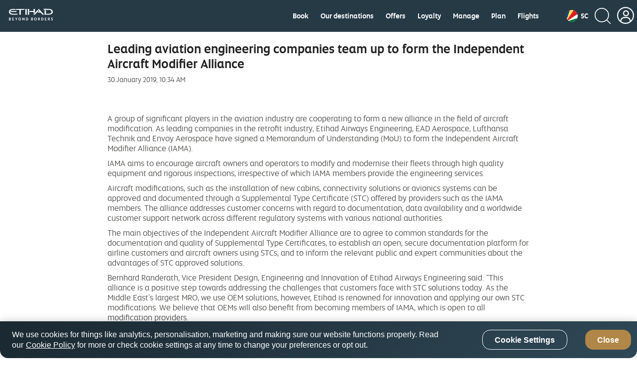

--- FILE ---
content_type: application/x-javascript
request_url: https://assets.adobedtm.com/8aea536f4a27/88ed4f88d8f6/281e151e6a71/RCa7a739c0655d4084ae035a82861b3de8-source.min.js
body_size: 79
content:
// For license information, see `https://assets.adobedtm.com/8aea536f4a27/88ed4f88d8f6/281e151e6a71/RCa7a739c0655d4084ae035a82861b3de8-source.js`.
_satellite.__registerScript('https://assets.adobedtm.com/8aea536f4a27/88ed4f88d8f6/281e151e6a71/RCa7a739c0655d4084ae035a82861b3de8-source.min.js', "let dataLayerEvent=setInterval((function(){void 0!==digitalData?.page?.pageInfo?.pageName&&/^\\S+$/i.test(digitalData?.page?.pageInfo?.pageName)&&(clearInterval(dataLayerEvent),_satellite.track(\"fireMbox\"))}),250);");

--- FILE ---
content_type: image/svg+xml
request_url: https://www.etihad.com/content/dam/eag/etihadairways/etihadcom/Global/icons/country-flags/SC.svg
body_size: 44
content:
<svg width="40" height="40" viewBox="0 0 40 40" fill="none" xmlns="http://www.w3.org/2000/svg">
<g clip-path="url(#clip0_0_10754)">
<path d="M0 0H40V40H0V0Z" fill="white"/>
<path d="M0 40V0H40V13.3359L0 40Z" fill="#D92223"/>
<path d="M0 40V0H26.6641L0 40Z" fill="#FCD955"/>
<path d="M0 40V0H13.3359L0 40Z" fill="#003D88"/>
<path d="M0 40.0001L40 26.6642V40.0001H0Z" fill="#007A39"/>
</g>
<defs>
<clipPath id="clip0_0_10754">
<rect width="40" height="40" rx="20" fill="white"/>
</clipPath>
</defs>
</svg>


--- FILE ---
content_type: application/x-javascript;charset=utf-8
request_url: https://smetrics.etihad.com/id?d_visid_ver=5.5.0&d_fieldgroup=A&mcorgid=15BD401053DAEC4A0A490D4C%40AdobeOrg&mid=14280544995901434900829330970385005222&d_coppa=true&ts=1768988508259
body_size: -42
content:
{"mid":"14280544995901434900829330970385005222"}

--- FILE ---
content_type: application/javascript
request_url: https://www.etihad.com/NXeUeF/4NbvFX/_ZegU/Sn_27/Nq8ck/aYbaDXh0NXSkbJfu/Rz9EDlMEJRE/JGFA/M09maDsB
body_size: 170381
content:
(function(){if(typeof Array.prototype.entries!=='function'){Object.defineProperty(Array.prototype,'entries',{value:function(){var index=0;const array=this;return {next:function(){if(index<array.length){return {value:[index,array[index++]],done:false};}else{return {done:true};}},[Symbol.iterator]:function(){return this;}};},writable:true,configurable:true});}}());(function(){pC();Gv2();ZZ2();var mO=function(Wn,JS){return Wn+JS;};var hO=function(hH){return void hH;};var Ks=function Bh(IY,Dv){var hP=Bh;for(IY;IY!=Zp;IY){switch(IY){case rI:{for(var Xs=SY;CY(Xs,ER.length);++Xs){lw()[ER[Xs]]=rj(kz(Xs,ZP))?function(){return Ln.apply(this,[Ag,arguments]);}:function(){var Ej=ER[Xs];return function(Cz,Vz,LS){var RS=Zw(Cz,Vz,C0);lw()[Ej]=function(){return RS;};return RS;};}();}IY=Zp;}break;case DF:{var Z0=kz(XP.length,ZP);IY=LT;}break;case sp:{IY-=gF;if(DD(typeof rh,wZ[AS])){rh=f0;}var ph=mO([],[]);JO=kz(OJ,Cw[kz(Cw.length,ZP)]);}break;case g2:{IY+=l4;return ph;}break;case CC:{while(A3(Qn,SY)){if(zO(SZ[l3[Qz]],Ap[l3[ZP]])&&lH(SZ,PR[l3[SY]])){if(ND(PR,mh)){GS+=Ns(Ep,[Vs]);}return GS;}if(DD(SZ[l3[Qz]],Ap[l3[ZP]])){var f3=VJ[PR[SZ[SY]][SY]];var kZ=Bh(pk,[cP,SZ[ZP],mO(Vs,Cw[kz(Cw.length,ZP)]),f3,Qn]);GS+=kZ;SZ=SZ[SY];Qn-=jO(k6,[kZ]);}else if(DD(PR[SZ][l3[Qz]],Ap[l3[ZP]])){var f3=VJ[PR[SZ][SY]];var kZ=Bh(pk,[rj({}),SY,mO(Vs,Cw[kz(Cw.length,ZP)]),f3,Qn]);GS+=kZ;Qn-=jO(k6,[kZ]);}else{GS+=Ns(Ep,[Vs]);Vs+=PR[SZ];--Qn;};++SZ;}IY+=F4;}break;case V6:{return Ns(Pc,[n0]);}break;case Wg:{var Kv=lP[cn];for(var lv=kz(Kv.length,ZP);lH(lv,SY);lv--){var KS=c0(kz(mO(lv,FR),Cw[kz(Cw.length,ZP)]),hj.length);var zH=Qh(Kv,lv);var z3=Qh(hj,KS);rC+=Ns(Ep,[sH(GO(lY(zH),lY(z3)),GO(zH,z3))]);}IY-=PT;}break;case q2:{return Ns(El,[Iv]);}break;case Ek:{var Wz=kz(Is.length,ZP);IY=JT;}break;case LT:{IY-=Qp;if(lH(Z0,SY)){do{var H0=c0(kz(mO(Z0,Yv),Cw[kz(Cw.length,ZP)]),CZ.length);var Tw=Qh(XP,Z0);var WP=Qh(CZ,H0);JD+=Ns(Ep,[GO(sH(lY(Tw),WP),sH(lY(WP),Tw))]);Z0--;}while(lH(Z0,SY));}}break;case zT:{return Dh(b6,[JD]);}break;case V1:{var cw;return Cw.pop(),cw=zh,cw;}break;case qk:{IY=CC;var GS=mO([],[]);Vs=kz(jP,Cw[kz(Cw.length,ZP)]);}break;case JT:{IY-=nk;if(lH(Wz,SY)){do{var tJ=c0(kz(mO(Wz,ED),Cw[kz(Cw.length,ZP)]),k3.length);var Q3=Qh(Is,Wz);var rv=Qh(k3,tJ);n0+=Ns(Ep,[sH(GO(lY(Q3),lY(rv)),GO(Q3,rv))]);Wz--;}while(lH(Wz,SY));}}break;case ZC:{var ER=Dv[F2];IY=rI;JZ(ER[SY]);}break;case xL:{IY-=Ec;for(var DS=kz(tS.length,ZP);lH(DS,SY);DS--){var mR=c0(kz(mO(DS,xO),Cw[kz(Cw.length,ZP)]),mn.length);var OO=Qh(tS,DS);var ZO=Qh(mn,mR);Iv+=Ns(Ep,[sH(GO(lY(OO),lY(ZO)),GO(OO,ZO))]);}}break;case HX:{IY+=gc;while(CY(fv,Th[UO[SY]])){E0()[Th[fv]]=rj(kz(fv,ZP))?function(){F0=[];Bh.call(this,Ag,[Th]);return '';}:function(){var dR=Th[fv];var Hs=E0()[dR];return function(gR,x0,NS,DR){if(DD(arguments.length,SY)){return Hs;}var b3=Dh(dT,[gR,q0,NS,DR]);E0()[dR]=function(){return b3;};return b3;};}();++fv;}}break;case PX:{return GS;}break;case IX:{IY=Zp;return pj(N6,[rC]);}break;case VL:{var Yh;return Cw.pop(),Yh=cs,Yh;}break;case G6:{var MH=Dv[F2];var b0=Dv[KT];var Yv=Dv[cL];var CZ=Hn[q0];var JD=mO([],[]);IY=DF;var XP=Hn[MH];}break;case DC:{IY=g2;while(A3(cv,SY)){if(zO(bj[wZ[Qz]],Ap[wZ[ZP]])&&lH(bj,rh[wZ[SY]])){if(ND(rh,f0)){ph+=Ns(Ep,[JO]);}return ph;}if(DD(bj[wZ[Qz]],Ap[wZ[ZP]])){var ln=Gs[rh[bj[SY]][SY]];var Hz=Bh(ZF,[P0,mO(JO,Cw[kz(Cw.length,ZP)]),bj[ZP],ln,cv]);ph+=Hz;bj=bj[SY];cv-=jO(dT,[Hz]);}else if(DD(rh[bj][wZ[Qz]],Ap[wZ[ZP]])){var ln=Gs[rh[bj][SY]];var Hz=Bh(ZF,[jD,mO(JO,Cw[kz(Cw.length,ZP)]),SY,ln,cv]);ph+=Hz;cv-=jO(dT,[Hz]);}else{ph+=Ns(Ep,[JO]);JO+=rh[bj];--cv;};++bj;}}break;case Pc:{var ED=Dv[F2];var vO=Dv[KT];var rH=Dv[cL];var k3=gs[L3];var n0=mO([],[]);var Is=gs[vO];IY+=hl;}break;case pk:{var zS=Dv[F2];IY+=KF;var SZ=Dv[KT];var jP=Dv[cL];var PR=Dv[PL];var Qn=Dv[kC];if(DD(typeof PR,l3[AS])){PR=mh;}}break;case Ep:{Cw.push(sZ);var tw={'\x32':Os()[Dw(UH)].call(null,DX,Kz,lD),'\x42':mw()[lZ(SY)].call(null,lg,cS),'\x47':Uw()[ss(Qz)](RO,T3,dS),'\x48':mw()[lZ(Qz)].apply(null,[j2,Pw]),'\x4b':zO(typeof Ph()[YZ(SY)],mO([],[][[]]))?Ph()[YZ(SY)](Ck,FD):Ph()[YZ(HZ)](zz,hn),'\x62':Ph()[YZ(Qz)](TT,nO),'\x63':mw()[lZ(AS)](sY,q3),'\x66':Qs()[vs(SY)].call(null,XI,cH,r0),'\x6c':Qs()[vs(Qz)](VX,Kj,cJ),'\x71':Uw()[ss(AS)](hS,XO,MS),'\x77':zO(typeof lw()[nP(SY)],mO([],[][[]]))?lw()[nP(AS)](LR,nv,TS):lw()[nP(ZP)].apply(null,[zP,Rs,rj({})])};var dj;return dj=function(nn){return Bh(gX,[nn,tw]);},Cw.pop(),dj;}break;case SC:{var FR=Dv[F2];var cn=Dv[KT];var pR=Dv[cL];IY=Wg;var hj=lP[HZ];var rC=mO([],[]);}break;case Ag:{IY=HX;var Th=Dv[F2];var fv=SY;}break;case KC:{var xO=Dv[F2];var hZ=Dv[KT];var mn=Q0[BH];var Iv=mO([],[]);IY=xL;var tS=Q0[hZ];}break;case ZF:{var En=Dv[F2];IY=sp;var OJ=Dv[KT];var bj=Dv[cL];var rh=Dv[PL];var cv=Dv[kC];}break;case gX:{var Xj=Dv[F2];var Bz=Dv[KT];Cw.push(qY);var cs=Qs()[vs(AS)].apply(null,[v3,Ps,rj(rj([]))]);for(var wJ=SY;CY(wJ,Xj[lw()[nP(SY)].call(null,LP,XH,fz)]);wJ=mO(wJ,ZP)){var sD=Xj[mw()[lZ(UH)].apply(null,[SP,gY])](wJ);var Uh=Bz[sD];cs+=Uh;}IY=VL;}break;case k6:{var XR=Dv[F2];var wH=Dv[KT];Cw.push(s3);var zh=[];var QD=Bh(Ep,[]);IY=V1;var D3=wH?Ap[lw()[nP(Qz)](jD,Bj,EO)]:Ap[Os()[Dw(Qz)].call(null,NI,pH,gz)];for(var vD=SY;CY(vD,XR[lw()[nP(SY)].call(null,LP,Vn,gn)]);vD=mO(vD,ZP)){zh[Os()[Dw(AS)](mC,Pw,fD)](D3(QD(XR[vD])));}}break;}}};var EY=function dh(Mz,mD){'use strict';var JP=dh;switch(Mz){case N6:{Cw.push(v0);throw new (Ap[DD(typeof Uw()[ss(gn)],'undefined')?Uw()[ss(XO)](HS,jh,E3):Uw()[ss(QH)](pD,lD,YY)])(zO(typeof mw()[lZ(pH)],'undefined')?mw()[lZ(qz)](qR,N0):mw()[lZ(q0)](I3,lh));}break;case c1:{var Hw=mD[F2];var Cs=mD[KT];Cw.push(Jv);if(ND(Cs,null)||A3(Cs,Hw[lw()[nP(SY)](LP,Sv,rj(rj({})))]))Cs=Hw[lw()[nP(SY)](LP,Sv,q0)];for(var CR=SY,Ls=new (Ap[Os()[Dw(QH)](bp,BS,mv)])(Cs);CY(CR,Cs);CR++)Ls[CR]=Hw[CR];var lj;return Cw.pop(),lj=Ls,lj;}break;case nt:{var tO=mD[F2];var Mv=mD[KT];Cw.push(Vj);var PS=ND(null,tO)?null:Lh(Ph()[YZ(An)](LF,gY),typeof Ap[Os()[Dw(BZ)].call(null,bF,lD,bH)])&&tO[Ap[Os()[Dw(BZ)](bF,lD,Kh)][Ph()[YZ(kv)](QI,G0)]]||tO[mw()[lZ(BJ)](Yl,zn)];if(Lh(null,PS)){var rJ,OZ,nS,xC,GY=[],jj=rj(SY),YP=rj(WL[Ds()[NH(Kh)].apply(null,[FY,D0,N0,gY,AS])]());try{var XY=Cw.length;var Hj=rj(KT);if(nS=(PS=PS.call(tO))[Uw()[ss(gY)].call(null,LR,rj(rj({})),hB)],DD(SY,Mv)){if(zO(Ap[zO(typeof Ph()[YZ(bE)],mO('',[][[]]))?Ph()[YZ(Bb)].apply(null,[U1,BH]):Ph()[YZ(HZ)].call(null,cK,Z7)](PS),PS)){Hj=rj(F2);return;}jj=rj(ZP);}else for(;rj(jj=(rJ=nS.call(PS))[GE()[LQ(Kh)](Sq,UH,G5,xG)])&&(GY[Os()[Dw(AS)](Y2,Pw,Of)](rJ[Ph()[YZ(JM)].apply(null,[Mg,SN])]),zO(GY[lw()[nP(SY)](LP,PK,Qz)],Mv));jj=rj(SY));}catch(Pf){YP=rj(wM[Qz]),OZ=Pf;}finally{Cw.splice(kz(XY,ZP),Infinity,Vj);try{var Tx=Cw.length;var IG=rj(KT);if(rj(jj)&&Lh(null,PS[Ph()[YZ(FY)].apply(null,[c2,K9])])&&(xC=PS[Ph()[YZ(FY)].call(null,c2,K9)](),zO(Ap[Ph()[YZ(Bb)].apply(null,[U1,BH])](xC),xC))){IG=rj(F2);return;}}finally{Cw.splice(kz(Tx,ZP),Infinity,Vj);if(IG){Cw.pop();}if(YP)throw OZ;}if(Hj){Cw.pop();}}var W9;return Cw.pop(),W9=GY,W9;}Cw.pop();}break;case OL:{var JA=mD[F2];Cw.push(zG);if(Ap[Os()[Dw(QH)](vc,BS,pB)][Uw()[ss(EO)].call(null,jE,MB,Zm)](JA)){var q7;return Cw.pop(),q7=JA,q7;}Cw.pop();}break;case EU:{var KM=mD[F2];return KM;}break;case PL:{Cw.push(qM);if(rj(If(E0()[EQ(SQ)](cW,Sq,BS,An),Ap[DD(typeof Qs()[vs(xf)],mO([],[][[]]))?Qs()[vs(bH)](pQ,cq,q3):Qs()[vs(TS)](M9,CQ,Qz)]))){var Mx;return Cw.pop(),Mx=null,Mx;}var dx=Ap[Qs()[vs(TS)].call(null,M9,CQ,q0)][DD(typeof E0()[EQ(An)],'undefined')?E0()[EQ(ZP)](XH,HZ,MQ,z9):E0()[EQ(SQ)](cW,P0,BS,An)];var LA=dx[Ds()[NH(cm)].call(null,JM,lm,tV,kv,JM)];var XN=dx[Ph()[YZ(bB)].apply(null,[xt,g9])];var w9=dx[mw()[lZ(gY)](fK,Km)];var Hb;return Hb=[LA,DD(XN,SY)?SY:A3(XN,SY)?Cq(ZP):Cq(Qz),w9||Uw()[ss(jh)].apply(null,[ZW,K9,rb])],Cw.pop(),Hb;}break;case ZF:{var b5={};var Ub={};Cw.push(LN);try{var IE=Cw.length;var pW=rj([]);var I5=new (Ap[zO(typeof tx()[KQ(bE)],'undefined')?tx()[KQ(MK)].apply(null,[fq,g7,Qb,K9,BZ]):tx()[KQ(Bb)](rj(rj(ZP)),JG,Qf,zn,SE)])(SY,wM[Qz])[tx()[KQ(N0)](q0,N7,DW,qY,An)](Uw()[ss(fq)](QW,Pw,Bq));var HB=I5[Ph()[YZ(pH)](tq,cS)](Qs()[vs(xf)].call(null,pm,nb,CV));var MM=I5[zO(typeof Ph()[YZ(lD)],mO('',[][[]]))?Ph()[YZ(fq)].apply(null,[vG,kv]):Ph()[YZ(HZ)](l5,vq)](HB[Ph()[YZ(gN)](jA,T3)]);var Zf=I5[DD(typeof Ph()[YZ(gY)],mO('',[][[]]))?Ph()[YZ(HZ)](xb,nW):Ph()[YZ(fq)](vG,kv)](HB[Ph()[YZ(fz)](Qq,Kh)]);b5=Ln(k6,[lw()[nP(mM)].apply(null,[CQ,Qm,gn]),MM,mw()[lZ(OQ)].call(null,vT,BK),Zf]);var JB=new (Ap[tx()[KQ(MK)].call(null,FY,g7,Qb,Yb,BZ)])(SY,SY)[tx()[KQ(N0)](kv,N7,DW,An,An)](Qs()[vs(L3)](IA,AG,RO));var hW=JB[Ph()[YZ(pH)].call(null,tq,cS)](zO(typeof Qs()[vs(jE)],mO('',[][[]]))?Qs()[vs(xf)](pm,nb,Km):Qs()[vs(bH)].apply(null,[A9,wb,kv]));var bW=JB[Ph()[YZ(fq)].apply(null,[vG,kv])](hW[zO(typeof Ph()[YZ(Yq)],mO([],[][[]]))?Ph()[YZ(gN)](jA,T3):Ph()[YZ(HZ)](BZ,AQ)]);var wG=JB[Ph()[YZ(fq)].apply(null,[vG,kv])](hW[zO(typeof Ph()[YZ(zn)],mO([],[][[]]))?Ph()[YZ(fz)](Qq,Kh):Ph()[YZ(HZ)](LP,QN)]);Ub=Ln(k6,[Ph()[YZ(xM)](fM,Kq),bW,Qs()[vs(zn)](EN,mM,BZ),wG]);}finally{Cw.splice(kz(IE,ZP),Infinity,LN);var Yx;return Yx=Ln(k6,[mw()[lZ(cP)](CM,Kj),b5[DD(typeof lw()[nP(t7)],mO('',[][[]]))?lw()[nP(ZP)](hn,d5,Kj):lw()[nP(mM)](CQ,Qm,pB)]||null,Os()[Dw(mv)].call(null,zb,Eb,bB),b5[mw()[lZ(OQ)].call(null,vT,BK)]||null,tx()[KQ(FY)](mM,xM,DW,qY,An),Ub[Ph()[YZ(xM)](fM,Kq)]||null,Qs()[vs(qz)](D2,ZW,pB),Ub[Qs()[vs(zn)](EN,mM,bH)]||null]),Cw.pop(),Yx;}Cw.pop();}break;case DU:{var NB=mD[F2];Cw.push(vB);if(DD([DD(typeof GE()[LQ(XO)],mO(zO(typeof Qs()[vs(QH)],mO([],[][[]]))?Qs()[vs(AS)].apply(null,[Qt,Ps,q0]):Qs()[vs(bH)](UM,fD,pB),[][[]]))?GE()[LQ(Qz)](f9,QQ,sB,EN):GE()[LQ(Km)](K9,HZ,Lb,Kb),GE()[LQ(pB)](MB,bH,HW,TK),DD(typeof lw()[nP(QW)],'undefined')?lw()[nP(ZP)](VG,zb,t7):lw()[nP(Yb)].call(null,nb,RW,AS)][Uw()[ss(Of)](KW,rj(SY),t4)](NB[wx()[qN(K9)].apply(null,[bx,gM,Bb,CQ,qz,fD])][DD(typeof lw()[nP(q3)],mO([],[][[]]))?lw()[nP(ZP)](B7,Jf,q0):lw()[nP(fz)](ZW,T6,UK)]),Cq(ZP))){Cw.pop();return;}Ap[Os()[Dw(Sx)](qE,UQ,rj(rj({})))](function(){var sN=rj([]);Cw.push(mv);try{var nq=Cw.length;var VK=rj(KT);if(rj(sN)&&NB[wx()[qN(K9)].call(null,bx,x7,Bb,CQ,rj([]),rj(ZP))]&&(NB[DD(typeof wx()[qN(lq)],mO([],[][[]]))?wx()[qN(bH)](XE,wW,lQ,q0,lM,SN):wx()[qN(K9)].call(null,bx,x7,Bb,MA,BH,Of)][Os()[Dw(OQ)].call(null,AE,c5,bB)](Ds()[NH(hS)](RA,HW,L9,MK,Eb))||NB[DD(typeof wx()[qN(QH)],mO([],[][[]]))?wx()[qN(bH)](C0,zB,Bf,jh,cP,rj(ZP)):wx()[qN(K9)](bx,x7,Bb,MB,RO,AS)][Os()[Dw(OQ)](AE,c5,BH)](Os()[Dw(BM)].call(null,WW,C9,rj(rj([])))))){sN=rj(rj([]));}}catch(Vx){Cw.splice(kz(nq,ZP),Infinity,mv);NB[wx()[qN(K9)].call(null,bx,x7,Bb,EO,AS,TV)][Ph()[YZ(PM)](bN,kx)](new (Ap[Uw()[ss(QW)](SN,N0,wQ)])(tx()[KQ(Km)].apply(null,[lD,QM,Y9,t7,Kz]),Ln(k6,[GE()[LQ(qM)](gz,Kz,WK,h9),rj(rj({})),Qs()[vs(gA)](gq,lD,hG),rj([]),Os()[Dw(BK)].apply(null,[sf,gn,UH]),rj(rj({}))])));}if(rj(sN)&&DD(NB[DD(typeof Uw()[ss(N0)],mO([],[][[]]))?Uw()[ss(XO)](xG,rj(rj({})),RB):Uw()[ss(l9)].apply(null,[Kj,rj(rj([])),v7])],GE()[LQ(MB)](TS,SQ,D5,gG))){sN=rj(rj(KT));}if(sN){NB[wx()[qN(K9)].call(null,bx,x7,Bb,gA,pD,bB)][Ph()[YZ(PM)](bN,kx)](new (Ap[DD(typeof Uw()[ss(C0)],mO([],[][[]]))?Uw()[ss(XO)](vW,Sq,BN):Uw()[ss(QW)].apply(null,[SN,Pw,wQ])])(lw()[nP(Pw)](L3,zK,rj(rj(ZP))),Ln(k6,[zO(typeof GE()[LQ(An)],'undefined')?GE()[LQ(qM)](Kz,Kz,WK,h9):GE()[LQ(Qz)](SQ,Kh,IQ,j5),rj(F2),Qs()[vs(gA)](gq,lD,lD),rj(KT),Os()[Dw(BK)].apply(null,[sf,gn,jD]),rj(rj([]))])));}Cw.pop();},wM[Qz]);Cw.pop();}break;case tL:{Cw.push(Eq);throw new (Ap[Uw()[ss(QH)].apply(null,[pD,l9,ZT])])(mw()[lZ(qz)](St,N0));}break;case GU:{var TE=mD[F2];var xK=mD[KT];Cw.push(bN);if(ND(xK,null)||A3(xK,TE[lw()[nP(SY)].apply(null,[LP,NE,LR])]))xK=TE[lw()[nP(SY)](LP,NE,qY)];for(var fG=SY,cx=new (Ap[Os()[Dw(QH)](MU,BS,Kj)])(xK);CY(fG,xK);fG++)cx[fG]=TE[fG];var lx;return Cw.pop(),lx=cx,lx;}break;case AU:{var HV=mD[F2];var WA=mD[KT];Cw.push(FB);var mW=ND(null,HV)?null:Lh(Ph()[YZ(An)](Sk,gY),typeof Ap[Os()[Dw(BZ)].call(null,S2,lD,QH)])&&HV[Ap[Os()[Dw(BZ)](S2,lD,q3)][DD(typeof Ph()[YZ(LR)],mO([],[][[]]))?Ph()[YZ(HZ)].apply(null,[nW,Df]):Ph()[YZ(kv)](AT,G0)]]||HV[zO(typeof mw()[lZ(MK)],'undefined')?mw()[lZ(BJ)](CT,zn):mw()[lZ(q0)](hA,AQ)];if(Lh(null,mW)){var rB,qA,S9,vf,BW=[],Tb=rj(SY),wf=rj(ZP);try{var OW=Cw.length;var Kx=rj(KT);if(S9=(mW=mW.call(HV))[Uw()[ss(gY)](LR,fz,CW)],DD(SY,WA)){if(zO(Ap[zO(typeof Ph()[YZ(xB)],mO('',[][[]]))?Ph()[YZ(Bb)](zF,BH):Ph()[YZ(HZ)](tQ,dB)](mW),mW)){Kx=rj(rj(KT));return;}Tb=rj(ZP);}else for(;rj(Tb=(rB=S9.call(mW))[GE()[LQ(Kh)](CQ,UH,G5,Vn)])&&(BW[Os()[Dw(AS)].call(null,RI,Pw,rj(rj(SY)))](rB[Ph()[YZ(JM)](j2,SN)]),zO(BW[lw()[nP(SY)](LP,WN,Rf)],WA));Tb=rj(SY));}catch(Wb){wf=rj(SY),qA=Wb;}finally{Cw.splice(kz(OW,ZP),Infinity,FB);try{var UN=Cw.length;var Fm=rj(rj(F2));if(rj(Tb)&&Lh(null,mW[Ph()[YZ(FY)](Bg,K9)])&&(vf=mW[Ph()[YZ(FY)](Bg,K9)](),zO(Ap[Ph()[YZ(Bb)].call(null,zF,BH)](vf),vf))){Fm=rj(rj([]));return;}}finally{Cw.splice(kz(UN,ZP),Infinity,FB);if(Fm){Cw.pop();}if(wf)throw qA;}if(Kx){Cw.pop();}}var r7;return Cw.pop(),r7=BW,r7;}Cw.pop();}break;}};var cG=function d9(tE,M5){'use strict';var Nw=d9;switch(tE){case gI:{var SB=M5[F2];Cw.push(QE);if(zO(typeof SB,Os()[Dw(K9)](Nl,bH,MB))){var RV;return RV=Qs()[vs(AS)](mG,Ps,hK),Cw.pop(),RV;}var vb;return vb=SB[DD(typeof Uw()[ss(MK)],mO([],[][[]]))?Uw()[ss(XO)](bE,CQ,OG):Uw()[ss(hS)].call(null,qY,N0,q9)](new (Ap[Qs()[vs(Kj)](FW,LV,rj([]))])(Qs()[vs(RO)](Bq,mx,C0),DD(typeof Ph()[YZ(UH)],mO('',[][[]]))?Ph()[YZ(HZ)](qx,x7):Ph()[YZ(cm)](Lf,Kz)),Qs()[vs(Yq)](Eq,pq,rj(rj(SY))))[DD(typeof Uw()[ss(BZ)],'undefined')?Uw()[ss(XO)].apply(null,[v5,cJ,Ix]):Uw()[ss(hS)](qY,Kh,q9)](new (Ap[Qs()[vs(Kj)](FW,LV,MA)])(mw()[lZ(MB)].apply(null,[rw,r0]),Ph()[YZ(cm)](Lf,Kz)),lw()[nP(MA)](l9,gm,T3))[Uw()[ss(hS)](qY,Qz,q9)](new (Ap[Qs()[vs(Kj)](FW,LV,EO)])(Uw()[ss(MA)](gz,RO,VM),Ph()[YZ(cm)](Lf,Kz)),lw()[nP(cJ)](pH,hb,AS))[DD(typeof Uw()[ss(q3)],mO([],[][[]]))?Uw()[ss(XO)].apply(null,[nB,pH,cb]):Uw()[ss(hS)](qY,qM,q9)](new (Ap[Qs()[vs(Kj)].apply(null,[FW,LV,Kz])])(Qs()[vs(RB)](xt,FV,zn),DD(typeof Ph()[YZ(CV)],mO([],[][[]]))?Ph()[YZ(HZ)](vq,fq):Ph()[YZ(cm)].apply(null,[Lf,Kz])),zO(typeof mw()[lZ(N0)],'undefined')?mw()[lZ(TS)](xE,kK):mw()[lZ(q0)].apply(null,[A5,v7]))[Uw()[ss(hS)].apply(null,[qY,qz,q9])](new (Ap[Qs()[vs(Kj)](FW,LV,SY)])(Uw()[ss(cJ)].call(null,Eb,UK,f5),Ph()[YZ(cm)](Lf,Kz)),DD(typeof mw()[lZ(bE)],mO([],[][[]]))?mw()[lZ(q0)].call(null,rm,EM):mw()[lZ(jD)](p7,Sx))[DD(typeof Uw()[ss(MA)],'undefined')?Uw()[ss(XO)].apply(null,[KB,HZ,XG]):Uw()[ss(hS)].call(null,qY,rj(SY),q9)](new (Ap[Qs()[vs(Kj)](FW,LV,pD)])(zO(typeof Ph()[YZ(CV)],mO([],[][[]]))?Ph()[YZ(bE)](Dx,zn):Ph()[YZ(HZ)](Ax,HQ),DD(typeof Ph()[YZ(pB)],'undefined')?Ph()[YZ(HZ)].call(null,bA,K5):Ph()[YZ(cm)].call(null,Lf,Kz)),Qs()[vs(pB)].call(null,q9,q0,zn))[Uw()[ss(hS)](qY,C0,q9)](new (Ap[DD(typeof Qs()[vs(BZ)],'undefined')?Qs()[vs(bH)](xW,C0,Sx):Qs()[vs(Kj)](FW,LV,gn)])(DD(typeof Qs()[vs(lq)],'undefined')?Qs()[vs(bH)](dA,xm,Rf):Qs()[vs(qM)].apply(null,[zb,LP,UH]),Ph()[YZ(cm)].apply(null,[Lf,Kz])),DD(typeof GE()[LQ(Kz)],mO([],[][[]]))?GE()[LQ(Qz)](MA,Um,g9,RB):GE()[LQ(K9)].call(null,BH,UH,xM,Lq))[zO(typeof Uw()[ss(MA)],mO([],[][[]]))?Uw()[ss(hS)](qY,pD,q9):Uw()[ss(XO)].apply(null,[Zx,rj(rj(ZP)),Ux])](new (Ap[Qs()[vs(Kj)](FW,LV,CV)])(DD(typeof Ph()[YZ(XO)],'undefined')?Ph()[YZ(HZ)].apply(null,[K9,nE]):Ph()[YZ(hS)](DM,l9),DD(typeof Ph()[YZ(MB)],mO([],[][[]]))?Ph()[YZ(HZ)](c9,cJ):Ph()[YZ(cm)].apply(null,[Lf,Kz])),Ph()[YZ(MA)].call(null,dE,gz))[lw()[nP(cm)](fD,hM,Kj)](SY,FD),Cw.pop(),vb;}break;case QU:{var HA=M5[F2];var fB=M5[KT];var Nb;Cw.push(wq);return Nb=mO(Ap[DD(typeof Uw()[ss(cH)],mO([],[][[]]))?Uw()[ss(XO)].apply(null,[Aw,QH,XV]):Uw()[ss(UH)](Bb,SN,RF)][E0()[EQ(An)](RQ,Rf,cS,HZ)](kG(Ap[Uw()[ss(UH)].apply(null,[Bb,xN,RF])][zO(typeof lw()[nP(XO)],mO('',[][[]]))?lw()[nP(Kj)](AE,vC,cJ):lw()[nP(ZP)].call(null,tA,dA,Sq)](),mO(kz(fB,HA),wM[ZP]))),HA),Cw.pop(),Nb;}break;case D:{var sV=M5[F2];Cw.push(dV);var V5=new (Ap[Qs()[vs(jD)](QX,jD,rj([]))])();var b9=V5[Ph()[YZ(Kj)](Sg,XO)](sV);var P5=Qs()[vs(AS)](X6,Ps,rj(rj({})));b9[Qs()[vs(cS)](I,CV,q0)](function(DV){Cw.push(nG);P5+=Ap[DD(typeof mw()[lZ(RO)],mO('',[][[]]))?mw()[lZ(q0)].call(null,Vm,dE):mw()[lZ(lq)](hL,MB)][mw()[lZ(K9)](wp,hS)](DV);Cw.pop();});var EW;return EW=Ap[Ds()[NH(AS)](bH,RK,mM,mM,UH)](P5),Cw.pop(),EW;}break;case pU:{var B9;Cw.push(Wx);return B9=Ap[tx()[KQ(q0)].call(null,PM,I7,KA,JM,bH)][Os()[Dw(Rf)].apply(null,[Iq,ZW,Pw])],Cw.pop(),B9;}break;case dT:{var NK;Cw.push(s3);return NK=new (Ap[tx()[KQ(JM)](CQ,k9,hE,AG,UH)])()[Qs()[vs(SN)](pX,xN,rj(rj({})))](),Cw.pop(),NK;}break;case Vl:{Cw.push(vG);var t9=[mw()[lZ(Rf)](sT,LR),Ph()[YZ(RO)].call(null,SF,mM),lw()[nP(Yq)](lE,Rq,JM),GE()[LQ(q3)](t7,BZ,FE,ME),Ds()[NH(K9)](BJ,Tq,IW,pB,BZ),Qs()[vs(KW)](f4,fz,RB),mw()[lZ(qY)](EA,xN),Uw()[ss(RB)].apply(null,[hK,An,Pp]),Qs()[vs(TV)](sX,C0,hG),Os()[Dw(Of)](F6,fz,SQ),lw()[nP(RB)](Qz,L4,rj(rj(SY))),DD(typeof mw()[lZ(Sq)],mO([],[][[]]))?mw()[lZ(q0)](dS,XB):mw()[lZ(Of)](vZ,CQ),Os()[Dw(km)].apply(null,[WC,PM,rj(rj([]))]),DD(typeof Ph()[YZ(jD)],mO('',[][[]]))?Ph()[YZ(HZ)].call(null,v3,gx):Ph()[YZ(Yq)](hs,RB),tx()[KQ(cH)](cJ,RA,WB,lD,Sq),Os()[Dw(pH)].apply(null,[fj,FD,HZ]),lw()[nP(pB)](zn,kA,Of),Os()[Dw(fq)].call(null,Iw,qY,Km),Os()[Dw(gN)](In,kB,UH),Os()[Dw(fz)](C3,xB,f9),GE()[LQ(SQ)](Sq,MK,Pb,WB),Ph()[YZ(RB)](b4,PM),Uw()[ss(pB)](pH,RA,c3),tx()[KQ(BZ)].apply(null,[rj(rj(ZP)),k7,N9,lD,BZ]),Os()[Dw(FV)].call(null,CH,cJ,rj(ZP)),GE()[LQ(N0)](kv,N0,MW,R7),Os()[Dw(t7)].call(null,Q7,gY,rj(rj({})))];if(ND(typeof Ap[Qs()[vs(TS)].call(null,xH,CQ,bB)][mw()[lZ(km)](GZ,MA)],Ph()[YZ(An)](Jw,gY))){var Gb;return Cw.pop(),Gb=null,Gb;}var kV=t9[lw()[nP(SY)].apply(null,[LP,X7,rj(rj([]))])];var R5=Qs()[vs(AS)](IJ,Ps,Of);for(var Xq=wM[Qz];CY(Xq,kV);Xq++){var EG=t9[Xq];if(zO(Ap[Qs()[vs(TS)](xH,CQ,Rf)][mw()[lZ(km)].call(null,GZ,MA)][EG],undefined)){R5=(DD(typeof Qs()[vs(HZ)],'undefined')?Qs()[vs(bH)](BJ,jK,fD):Qs()[vs(AS)](IJ,Ps,CV))[Ph()[YZ(q3)].call(null,qJ,C9)](R5,Ds()[NH(T3)].call(null,bE,jx,Af,JM,ZP))[Ph()[YZ(q3)](qJ,C9)](Xq);}}var IN;return Cw.pop(),IN=R5,IN;}break;case pk:{Cw.push(hB);var px;return px=DD(typeof Ap[lw()[nP(Bb)](AS,Zj,Sx)][mw()[lZ(pH)](CO,cJ)],mw()[lZ(Eb)](M3,SN))||DD(typeof Ap[DD(typeof lw()[nP(Qz)],mO([],[][[]]))?lw()[nP(ZP)](rN,DK,hS):lw()[nP(Bb)].call(null,AS,Zj,BJ)][zO(typeof Qs()[vs(K9)],'undefined')?Qs()[vs(Rf)](mz,gN,RA):Qs()[vs(bH)](Bx,nW,rj(rj({})))],zO(typeof mw()[lZ(XO)],'undefined')?mw()[lZ(Eb)](M3,SN):mw()[lZ(q0)].call(null,hq,QK))||DD(typeof Ap[lw()[nP(Bb)](AS,Zj,Eb)][Qs()[vs(qY)].call(null,vH,MK,AG)],mw()[lZ(Eb)](M3,SN)),Cw.pop(),px;}break;case G1:{Cw.push(Ux);try{var mf=Cw.length;var cM=rj(KT);var JN;return JN=rj(rj(Ap[zO(typeof lw()[nP(Kz)],mO('',[][[]]))?lw()[nP(Bb)].call(null,AS,m5,UH):lw()[nP(ZP)](L7,S5,rj(SY))][Uw()[ss(qM)].apply(null,[FD,bH,wA])])),Cw.pop(),JN;}catch(WM){Cw.splice(kz(mf,ZP),Infinity,Ux);var Cx;return Cw.pop(),Cx=rj([]),Cx;}Cw.pop();}break;case lI:{Cw.push(Xx);try{var sW=Cw.length;var I9=rj(KT);var xx;return xx=rj(rj(Ap[lw()[nP(Bb)](AS,qS,gA)][E0()[EQ(BZ)](xn,KW,OK,q0)])),Cw.pop(),xx;}catch(nx){Cw.splice(kz(sW,ZP),Infinity,Xx);var vm;return Cw.pop(),vm=rj({}),vm;}Cw.pop();}break;case IX:{var jG;Cw.push(DA);return jG=rj(rj(Ap[zO(typeof lw()[nP(Yq)],mO('',[][[]]))?lw()[nP(Bb)](AS,PK,AS):lw()[nP(ZP)].apply(null,[qq,W7,lM])][Os()[Dw(C0)](TD,pq,Qz)])),Cw.pop(),jG;}break;case cL:{Cw.push(q5);try{var IK=Cw.length;var JQ=rj({});var rE=mO(Ap[lw()[nP(qM)].call(null,qM,Hh,AS)](Ap[lw()[nP(Bb)](AS,ZA,UH)][Uw()[ss(MB)](fz,TV,BY)]),jW(Ap[zO(typeof lw()[nP(cJ)],mO([],[][[]]))?lw()[nP(qM)](qM,Hh,xN):lw()[nP(ZP)](BQ,O5,rj(SY))](Ap[lw()[nP(Bb)](AS,ZA,AG)][DD(typeof Qs()[vs(cm)],'undefined')?Qs()[vs(bH)].apply(null,[HK,Tm,r0]):Qs()[vs(Of)].call(null,WD,Km,Bb)]),ZP));rE+=mO(jW(Ap[lw()[nP(qM)].apply(null,[qM,Hh,rj(SY)])](Ap[DD(typeof lw()[nP(BZ)],mO([],[][[]]))?lw()[nP(ZP)].call(null,AE,UW,cm):lw()[nP(Bb)](AS,ZA,rj({}))][GE()[LQ(Sq)](Pw,bE,Ix,XM)]),Qz),jW(Ap[zO(typeof lw()[nP(N0)],mO([],[][[]]))?lw()[nP(qM)](qM,Hh,UK):lw()[nP(ZP)](UQ,L9,jE)](Ap[DD(typeof lw()[nP(km)],'undefined')?lw()[nP(ZP)](NM,mB,gN):lw()[nP(Bb)](AS,ZA,rj(rj(SY)))][mw()[lZ(fq)].call(null,wB,lq)]),wM[lq]));rE+=mO(jW(Ap[lw()[nP(qM)].apply(null,[qM,Hh,SY])](Ap[lw()[nP(Bb)](AS,ZA,Km)][Os()[Dw(EO)](ls,IV,Km)]),wM[SQ]),jW(Ap[lw()[nP(qM)](qM,Hh,rj(SY))](Ap[lw()[nP(Bb)](AS,ZA,rj(rj([])))][tx()[KQ(Kh)].call(null,cS,XA,Rq,Eb,N0)]),wM[N0]));rE+=mO(jW(Ap[lw()[nP(qM)].call(null,qM,Hh,CV)](Ap[DD(typeof lw()[nP(cH)],mO('',[][[]]))?lw()[nP(ZP)].apply(null,[gV,vM,rj(SY)]):lw()[nP(Bb)](AS,ZA,rj(ZP))][lw()[nP(MB)].apply(null,[xN,dY,An])]),Bb),jW(Ap[lw()[nP(qM)](qM,Hh,xN)](Ap[lw()[nP(Bb)](AS,ZA,zn)][Os()[Dw(bB)].apply(null,[PP,SN,cm])]),Kz));rE+=mO(jW(Ap[lw()[nP(qM)](qM,Hh,Kj)](Ap[lw()[nP(Bb)].apply(null,[AS,ZA,Yq])][zO(typeof Ph()[YZ(Of)],mO('',[][[]]))?Ph()[YZ(pB)](wY,xf):Ph()[YZ(HZ)](Vm,lQ)]),bH),jW(Ap[lw()[nP(qM)].apply(null,[qM,Hh,rj(rj([]))])](Ap[lw()[nP(Bb)](AS,ZA,MK)][GE()[LQ(kv)](BH,T3,Mq,Rq)]),lq));rE+=mO(jW(Ap[zO(typeof lw()[nP(RO)],mO([],[][[]]))?lw()[nP(qM)](qM,Hh,XO):lw()[nP(ZP)].call(null,d7,mb,KW)](Ap[lw()[nP(Bb)].call(null,AS,ZA,rj(ZP))][Os()[Dw(UK)].call(null,ZA,QH,zn)]),An),jW(Ap[lw()[nP(qM)].call(null,qM,Hh,AS)](Ap[DD(typeof lw()[nP(pB)],mO('',[][[]]))?lw()[nP(ZP)](pK,q0,rj(rj({}))):lw()[nP(Bb)](AS,ZA,hS)][Qs()[vs(km)](bv,FY,QW)]),QH));rE+=mO(jW(Ap[lw()[nP(qM)](qM,Hh,hS)](Ap[lw()[nP(Bb)].call(null,AS,ZA,N0)][Ph()[YZ(qM)](dz,lq)]),q0),jW(Ap[zO(typeof lw()[nP(q0)],mO('',[][[]]))?lw()[nP(qM)].call(null,qM,Hh,jh):lw()[nP(ZP)].call(null,Ib,EE,jE)](Ap[lw()[nP(Bb)](AS,ZA,xM)][Uw()[ss(TS)].call(null,PM,C0,qD)]),wM[Sq]));rE+=mO(jW(Ap[lw()[nP(qM)].call(null,qM,Hh,Rf)](Ap[lw()[nP(Bb)](AS,ZA,pB)][Os()[Dw(f9)](YO,Yq,rj([]))]),wM[kv]),jW(Ap[lw()[nP(qM)].call(null,qM,Hh,gN)](Ap[lw()[nP(Bb)](AS,ZA,zn)][GE()[LQ(gY)](fD,T3,Uf,Rq)]),WL[DD(typeof Qs()[vs(RA)],mO([],[][[]]))?Qs()[vs(bH)](XK,Qq,OQ):Qs()[vs(pH)](VM,pH,Bb)]()));rE+=mO(jW(Ap[lw()[nP(qM)](qM,Hh,FV)](Ap[lw()[nP(Bb)](AS,ZA,K9)][zO(typeof wx()[qN(Sq)],mO(Qs()[vs(AS)](w4,Ps,jD),[][[]]))?wx()[qN(BZ)].apply(null,[FY,Rq,q3,N0,jE,HZ]):wx()[qN(bH)](LR,AQ,VQ,PM,AG,RA)]),Kh),jW(Ap[lw()[nP(qM)](qM,Hh,OQ)](Ap[DD(typeof lw()[nP(RB)],mO('',[][[]]))?lw()[nP(ZP)](ZG,U9,rj(rj({}))):lw()[nP(Bb)].apply(null,[AS,ZA,rj(rj(ZP))])][GE()[LQ(XO)](SY,K9,SQ,Rq)]),Eb));rE+=mO(jW(Ap[DD(typeof lw()[nP(K9)],'undefined')?lw()[nP(ZP)].apply(null,[sY,Fq,Eb]):lw()[nP(qM)].apply(null,[qM,Hh,HZ])](Ap[lw()[nP(Bb)].call(null,AS,ZA,Km)][zO(typeof Os()[Dw(t7)],mO('',[][[]]))?Os()[Dw(gn)].apply(null,[XS,DE,QW]):Os()[Dw(Kz)](Tf,mA,Sq)]),K9),jW(Ap[lw()[nP(qM)](qM,Hh,rj(SY))](Ap[lw()[nP(Bb)](AS,ZA,AG)][Os()[Dw(r0)](Mj,T3,UK)]),T3));rE+=mO(jW(Ap[lw()[nP(qM)].call(null,qM,Hh,MA)](Ap[zO(typeof lw()[nP(MA)],mO([],[][[]]))?lw()[nP(Bb)](AS,ZA,jE):lw()[nP(ZP)].call(null,AQ,F7,rj([]))][E0()[EQ(Kh)](Rq,UK,q0,SQ)]),WL[Uw()[ss(jD)](nO,lq,RY)]()),jW(Ap[lw()[nP(qM)](qM,Hh,TV)](Ap[lw()[nP(Bb)].call(null,AS,ZA,Eb)][mw()[lZ(gN)](ON,C9)]),SQ));rE+=mO(jW(Ap[lw()[nP(qM)](qM,Hh,rj({}))](Ap[lw()[nP(Bb)](AS,ZA,gn)][zO(typeof lw()[nP(pH)],'undefined')?lw()[nP(TS)].apply(null,[jh,bv,N0]):lw()[nP(ZP)].apply(null,[WE,S7,AS])]),N0),jW(Ap[zO(typeof lw()[nP(km)],mO([],[][[]]))?lw()[nP(qM)](qM,Hh,Sx):lw()[nP(ZP)](BH,Qb,pD)](Ap[DD(typeof lw()[nP(gY)],mO('',[][[]]))?lw()[nP(ZP)](Q7,z5,xf):lw()[nP(Bb)](AS,ZA,bB)][tx()[KQ(Eb)].apply(null,[gA,qz,Rq,l9,SQ])]),Sq));rE+=mO(jW(Ap[lw()[nP(qM)].apply(null,[qM,Hh,pB])](Ap[lw()[nP(Bb)](AS,ZA,pH)][tx()[KQ(K9)](L3,Q9,cB,K9,lq)]),wM[gY]),jW(Ap[lw()[nP(qM)].apply(null,[qM,Hh,rj(rj(SY))])](Ap[lw()[nP(Bb)](AS,ZA,gA)][Os()[Dw(LR)].apply(null,[HK,cA,TS])]),gY));rE+=mO(jW(Ap[DD(typeof lw()[nP(cH)],mO('',[][[]]))?lw()[nP(ZP)](BN,p7,rj([])):lw()[nP(qM)].apply(null,[qM,Hh,Eb])](Ap[lw()[nP(Bb)](AS,ZA,Of)][Os()[Dw(jE)](XK,Qz,Pw)]),XO),jW(Ap[lw()[nP(qM)](qM,Hh,jE)](Ap[lw()[nP(Bb)](AS,ZA,cS)][E0()[EQ(Eb)](XM,HZ,JW,cH)]),FY));rE+=mO(jW(Ap[zO(typeof lw()[nP(TS)],mO('',[][[]]))?lw()[nP(qM)](qM,Hh,T3):lw()[nP(ZP)](RO,Ef,rj(rj({})))](Ap[DD(typeof lw()[nP(QH)],'undefined')?lw()[nP(ZP)](Wx,YG,rj(SY)):lw()[nP(Bb)](AS,ZA,Rf)][DD(typeof Qs()[vs(pH)],mO('',[][[]]))?Qs()[vs(bH)].apply(null,[xA,zV,SQ]):Qs()[vs(fq)].call(null,rS,JM,Yq)]),cS),jW(Ap[lw()[nP(qM)](qM,Hh,q0)](Ap[zO(typeof lw()[nP(bE)],mO([],[][[]]))?lw()[nP(Bb)](AS,ZA,rj(rj([]))):lw()[nP(ZP)](L5,Fb,fD)][Uw()[ss(SN)](OB,fD,pO)]),MK));rE+=mO(jW(Ap[lw()[nP(qM)].call(null,qM,Hh,SQ)](Ap[lw()[nP(Bb)](AS,ZA,Yq)][Os()[Dw(xf)].call(null,V7,BK,hG)]),Km),jW(Ap[zO(typeof lw()[nP(r0)],mO('',[][[]]))?lw()[nP(qM)].apply(null,[qM,Hh,SN]):lw()[nP(ZP)].apply(null,[KN,rw,rj(ZP)])](Ap[lw()[nP(Bb)].call(null,AS,ZA,rj(rj(SY)))][Qs()[vs(gN)](zs,SY,mM)]),CV));rE+=mO(mO(jW(Ap[lw()[nP(qM)](qM,Hh,hG)](Ap[mw()[lZ(An)].call(null,mz,jD)][mw()[lZ(fz)].apply(null,[ES,xM])]),BJ),jW(Ap[lw()[nP(qM)](qM,Hh,rj({}))](Ap[lw()[nP(Bb)](AS,ZA,rj(SY))][Ph()[YZ(MB)](Pn,MK)]),cm)),jW(Ap[lw()[nP(qM)](qM,Hh,Rf)](Ap[DD(typeof lw()[nP(BJ)],mO('',[][[]]))?lw()[nP(ZP)](P9,CV,rj(SY)):lw()[nP(Bb)](AS,ZA,LR)][lw()[nP(jD)].apply(null,[Kh,Lz,rj(rj(ZP))])]),bE));var F9;return F9=rE[zO(typeof lw()[nP(Qz)],mO('',[][[]]))?lw()[nP(BJ)](t7,gh,UH):lw()[nP(ZP)](ZG,PN,Kj)](),Cw.pop(),F9;}catch(dN){Cw.splice(kz(IK,ZP),Infinity,q5);var bm;return bm=Ph()[YZ(SY)](FH,FD),Cw.pop(),bm;}Cw.pop();}break;}};var lY=function(xq){return ~xq;};var pj=function RG(D9,m9){var nN=RG;do{switch(D9){case H6:{for(var Cf=SY;CY(Cf,QG.length);++Cf){mw()[QG[Cf]]=rj(kz(Cf,q0))?function(){return Ln.apply(this,[lI,arguments]);}:function(){var U5=QG[Cf];return function(Bw,t5){var K7=Xf.call(null,Bw,t5);mw()[U5]=function(){return K7;};return K7;};}();}D9-=Pl;}break;case wc:{var Z9=c0(kz(v9,Cw[kz(Cw.length,ZP)]),K9);var fw=Db[nM];for(var PG=SY;CY(PG,fw.length);PG++){var V9=Qh(fw,PG);var GM=Qh(Zw.Xp,Z9++);Zb+=Ns(Ep,[sH(lY(sH(V9,GM)),GO(V9,GM))]);}D9=DF;return Zb;}break;case B2:{D9=DF;for(var p5=SY;CY(p5,nm.length);++p5){Os()[nm[p5]]=rj(kz(p5,Kz))?function(){return Ln.apply(this,[cT,arguments]);}:function(){var SA=nm[p5];return function(cE,lB,zf){var tG=GB(cE,lB,jE);Os()[SA]=function(){return tG;};return tG;};}();}}break;case PT:{var QG=m9[F2];x5(QG[SY]);D9+=UL;}break;case X2:{D9+=Ll;var nm=m9[F2];vV(nm[SY]);}break;case Y:{var Im=Gm[YA];var Cm=kz(Im.length,ZP);while(lH(Cm,SY)){var fW=c0(kz(mO(Cm,VW),Cw[kz(Cw.length,ZP)]),Uq.length);var QA=Qh(Im,Cm);var YQ=Qh(Uq,fW);AM+=Ns(Ep,[sH(GO(lY(QA),lY(YQ)),GO(QA,YQ))]);Cm--;}D9=F;}break;case F2:{D9+=DF;return [T3,Cq(UH),Cq(BZ),lq,HZ,[JM],HZ,Cq(AS),Cq(QH),SY,Cq(Qz),HZ,Cq(SQ),Kj,Cq(QH),Bb,Cq(q0),Cq(AS),cH,Cq(An),An,SY,kv,Cq(K9),Cq(AS),Qz,[bH],Cq(MB),SN,Cq(Kz),Cq(QH),UH,Cq(Qz),Cq(AS),Cq(cH),BZ,Cq(qM),cJ,Bb,Cq(BZ),JM,UH,Cq(SQ),QH,Km,JM,SY,ZP,HZ,Cq(pq),r0,Cq(Qz),QH,SY,Cq(xM),f9,Cq(f9),r0,lq,Cq(QH),K9,SY,Cq(xN),f9,K9,Cq(xN),f9,Cq(f9),xf,BZ,Cq(Kz),Cq(QH),Eb,Cq(QH),Bb,Cq(ZP),cS,Cq(pD),K9,HZ,Cq(Kz),Eb,Cq(SN),MB,Cq(QH),ZP,Cq(MA),Rf,RO,Cq(bH),Cq(QH),AS,JM,Cq(JM),bH,[cH],Cq(MA),qM,SY,Cq(RO),[ZP],ZP,Cq(Qz),BZ,Cq(qM),qM,Cq(BZ),bH,Cq(JM),Cq(ZP),Eb,Cq(K9),Qz,Cq(q3),Cq(FY),SN,Cq(lq),SY,Cq(N0),BZ,JM,ZP,[JM],K9,Cq(T3),Cq(Qz),Cq(cH),JM,Cq(KW),Kj,Cq(Qz),lq,Bb,Cq(RA),MK,T3,Cq(T3),Cq(K9),Cq(AS),Cq(Of),C0,lq,ZP,Cq(HZ),lq,Cq(An),AS,SY,Cq(CV),[ZP],QH,Cq(ZP),Cq(lq),Cq(BZ),T3,Cq(UH),Cq(T3),Eb,Cq(JM),Cq(UH),SY,Eb,Cq(UH),Cq(QH),kv,Cq(Qz),Cq(HZ),Cq(lq),Cq(Qz),ZP,q0,Cq(SQ),SY,AS,Kz,HZ,Cq(An),HZ,HZ,Cq(Kz),Cq(bH),SY,SY,Kz,K9,Cq(q3),[bH],Cq(T3),Bb,Eb,[HZ],Bb,Cq(qM),[lq],[SY],[SY],AS,SY,Cq(K9),Cq(AS),lq,Cq(Qz),QH,Cq(MB),[lq],ZP,Cq(ZP),Cq(UH),Qz,AS,QH,Cq(Km),CV,Cq(ZP),Cq(cH),K9,Cq(HZ),Cq(bH),Cq(HZ),Cq(pB),Cq(ZP),fz,Cq(An),Cq(AS),Cq(lq),Cq(cH),cm,Cq(An),AS,Bb,Cq(JM),Cq(BZ),bE,Cq(AS),Cq(Qz),Cq(UH),An,Cq(cH),cJ,Bb,Cq(bH),AS,Cq(UH),Cq(ZP),UH,Cq(Kh),JM,Kz,Cq(Bb),q3,Cq(UH),Cq(HZ),bE,Eb,Cq(QH),JM,Cq(Eb),Cq(JM),Cq(lq),T3,bH,Cq(HZ),Cq(Qz),Eb,K9,Cq(QH),Cq(AS),Cq(BZ),N0,Cq(lq),HZ,Qz,HZ,Cq(ZP),Cq(Kz),K9,Cq(hS),bE,Cq(lq),JM,Cq(SQ),T3,Cq(BZ),Cq(Eb),FY,Cq(UH),Cq(Bb),lq,T3,Cq(ZP),SY,Cq(HZ),Cq(ZP),Cq(gn),ZP,HZ,Qz,bH,lq,Cq(cH),q3,Cq(cH),BZ,Cq(MA),CV,bH,Cq(MA),cm,Cq(T3),T3,Cq(BZ),HZ,SY,Qz,N0,Cq(N0),bH,QH,An,HZ,bH,Cq(Kz),Cq(UH),Cq(Bb),T3,Cq(T3),SY,An,Cq(Kz),cH,Qz,Bb,Cq(Qz),Cq(cH),Cq(ZP),QH,bH,Cq(lq),cS,Cq(Bb),BZ,Cq(AS),UH,Cq(UH),Cq(lq),cH,Cq(pq),SN,Sq,SY,AS,Cq(Bb),Qz,Cq(jE),MB,MK,JM,Cq(Eb),Cq(jE),RA,cS,lq,Cq(cH),Cq(fz),t7,HZ,lq,Cq(ZP),Cq(q0),Cq(q3),Cq(UH),Eb,Cq(hS),Sq,Cq(MA),RO,lq,Qz,Cq(q0),Cq(ZP),Cq(BZ),SY,SY,SQ,Kz,Cq(q0),bH,q0,Cq(N0),SQ,Cq(Eb),Cq(jE),Kj,Kj,Cq(QH),K9,Cq(QH),Qz,SY,Qz,QH,UH,Cq(Kz),Cq(Bb),Cq(Bb),Qz,Cq(Kh),Cq(AS),Cq(lq),AS,Cq(bH),Qz,HZ,Cq(cJ),FY,Cq(QH),Eb,Cq(Eb),Kz,Cq(RO),Kh,KW,Cq(UK),fq,Cq(BJ),kv,UH,Eb,Cq(AS),Cq(bE),MK,Cq(gn),TV,Cq(lq),Cq(Qz),SY,FY,Cq(BJ),Cq(JM),Kh,cm,Cq(UH),Cq(cH),Cq(pB),Eb,SY,RA,Cq(qM),Cq(AS),cm,Cq(RB),Rf,Cq(CV),Cq(Sq),cm,Cq(pH),QH,T3,Kh,Cq(q3),jD,Cq(km),cm,ZP,Cq(HZ),q3,Cq(lq),bH,Cq(pq),bE,RA,Cq(AS),bH,Cq(UH),Cq(cH),JM,Cq(gz),Yq,MK,Kz,UH,Cq(QH),JM,pD,Cq(ZP),Cq(Bb),HZ,Bb,Cq(BZ),JM,Cq(fq),RB,q0,Cq(cH),Eb,ZP,Cq(cH),Cq(t7),q0,Cq(Qz),AS,Cq(BZ),Eb,Cq(JM),Cq(MA),pB,Cq(Qz),Cq(HZ),Cq(Qz),QH,Cq(lq),Cq(MK),RB,Cq(ZP),Bb,Cq(RO),kv,BZ,Cq(Qz),Cq(lq),Cq(Bb),Kh,SY,q3,Cq(cH),Kz,Cq(Kz),lq,Cq(HZ),q0,Cq(bH),Cq(cH),Bb,Eb,[HZ],Cq(HZ),Bb,Cq(K9),HZ,HZ,[cH],HZ,HZ,Cq(cH),JM,Qz,Cq(bE),T3,QH,Cq(UH),Cq(QH),Qz,Qz,bH,Cq(bH),lq,Bb,Cq(BJ),Eb,T3,Cq(UH),cJ,Cq(Qz),Cq(QH),Cq(FY),q3,JM,Cq(JM),Bb,Cq(Qz),JM];}break;case gX:{var nM=m9[F2];var v9=m9[KT];var Hx=m9[cL];D9=wc;var Zb=mO([],[]);}break;case Zl:{for(var VN=SY;CY(VN,vA.length);VN++){var qW=Qh(vA,VN);var Wf=Qh(GB.rU,bG++);YB+=Ns(Ep,[sH(GO(lY(qW),lY(Wf)),GO(qW,Wf))]);}return YB;}break;case KT:{var n9=m9[F2];Zw=function(KK,B5,X5){return RG.apply(this,[gX,arguments]);};return JZ(n9);}break;case vl:{return [[SY,SY,SY,SY],[KW,Cq(Eb),lq,Bb,Cq(Yq),MK,An,ZP,Cq(BZ),lq,Cq(lq),JM],[],[],[],[Cq(SQ),QH,lq,Cq(q3),T3,Cq(BZ)],[],[],[cH,Cq(lq),JM,Cq(Eb),JM],[cm,Cq(HZ),SY,ZP,lq],[],[],[],[Cq(An),Bb,Cq(ZP)],[Qz,Kz,Cq(Eb)]];}break;case F:{D9=DF;return qb(ZF,[AM]);}break;case J6:{var Ex=m9[F2];var Ox=m9[KT];var RM=m9[cL];var YB=mO([],[]);var bG=c0(kz(Ex,Cw[kz(Cw.length,ZP)]),K9);var vA=lP[Ox];D9=Zl;}break;case N6:{var zq=m9[F2];GB=function(n7,sG,UV){return RG.apply(this,[J6,arguments]);};return vV(zq);}break;case b6:{var VW=m9[F2];D9+=Lp;var YA=m9[KT];var Uq=Gm[TS];var AM=mO([],[]);}break;case fl:{F0=[Cq(Qz),BZ,Cq(SQ),SQ,Cq(BZ),Kz,Cq(Kz),bH,Cq(bH),BZ,Cq(Qz),Kz,SY,kv,Cq(K9),Cq(AS),Qz,[UH],Cq(T3),q3,Cq(Kh),BZ,Cq(lq),Kz,UH,Cq(SQ),Kz,bH,Bb,AS,SY,AS,Cq(QH),JM,Cq(JM),Eb,[Qz],Cq(cH),QH,[Qz],Eb,Cq(JM),Cq(Bb),Qz,An,AS,Cq(lq),Cq(UH),lq,Bb,Cq(T3),T3,[Kz],Qz,Cq(AS),Cq(QH),Eb,Cq(K9),Eb,Cq(cm),bE,Cq(T3),Cq(ZP),Cq(AS),Cq(Bb),q3,Cq(UH),Cq(HZ),Cq(JM),q0,Cq(bH),bB,ZP,Cq(ZP),Cq(UH),Qz,K9,Cq(BZ),Bb,Cq(UH),Bb,Cq(QH),K9,Qz,Cq(ZP),Cq(HZ),ZP,Cq(An),Qz,cH,Cq(T3),Cq(lq),Cq(cH),cm,Cq(An),AS,Bb,Cq(JM),Cq(cH),BZ,Cq(MA),[Bb],HZ,HZ,Cq(lq),Cq(QH),Cq(N0),Sq,Cq(HZ),[SY],Cq(HZ),ZP,[SY],Kz,Cq(fz),Cq(QH),Eb,Cq(An),q0,SY,Cq(UH),Cq(Qz),Cq(UH),Cq(BJ),RB,Cq(JM),ZP,An,Cq(Kz),Cq(ZP),q0,Cq(ZP),SY,Cq(lq),Cq(Qz),Eb,[Kz],ZP,Cq(Qz),Cq(lq),Kz,Cq(BJ),bE,Cq(AS),lq,ZP,Cq(Rf),MB,Cq(AS),Cq(Qz),Cq(Yq),TS,SY,Cq(AS),AS,ZP,QH,Cq(cH),Cq(JM),q3,An,Cq(AS),HZ,SY,Cq(bH),Cq(Kz),Cq(BZ),QH,QH,Cq(K9),Cq(AS),lq,Cq(Qz),QH,Cq(TS),Km,BZ,Cq(TS),XO,q0,Cq(bH),QH,Cq(BZ),AS,BZ,Cq(lq),HZ,Cq(bH),Eb,Cq(An),ZP,BZ,Cq(T3),bH,AS,cH,Cq(lq),JM,[Qz],Cq(AS),T3,Cq(cH),Cq(Qz),QH,SY,Cq(Kz),Cq(ZP),Cq(Eb),K9,Kz,Cq(Kz),lq,Cq(HZ),q0,Cq(bH),Cq(cH),lq,Cq(An),Cq(Sq),kv,cH,SY,Cq(K9),Bb,Cq(Qz),Cq(JM),Qz,Qz,An,ZP,Cq(BZ),JM,Cq(bE),[Bb],Cq(q0),q0,Cq(AS),Cq(MA),gY,JM,Cq(An),bH,Cq(Kz),JM,q0,Cq(Eb),q0,Cq(bH),cH,AS,Cq(q0),Cq(Qz),QH,Cq(gY),cm,Cq(HZ),AS,Cq(Eb),Bb,Cq(Qz)];D9+=Z4;}break;case F4:{D9=DF;Ww=[[UH,Cq(HZ),ZP,UH],[],[Cq(Eb),JM,ZP],[],[cH,Cq(lq),JM,Cq(Eb),JM],[],[bE,Cq(AS),HZ,Cq(HZ)],[Cq(QH),Bb,Cq(ZP)]];}break;}}while(D9!=DF);};var dK=function(){if(Ap["Date"]["now"]&&typeof Ap["Date"]["now"]()==='number'){return Ap["Date"]["now"]();}else{return +new (Ap["Date"])();}};var zA=function(G9,lN){return G9>>lN;};var T5=function(mq){try{if(mq!=null&&!Ap["isNaN"](mq)){var lV=Ap["parseFloat"](mq);if(!Ap["isNaN"](lV)){return lV["toFixed"](2);}}}catch(s5){}return -1;};var WL;var bq=function(H7){return +H7;};var GQ=function mm(kf,Pq){var Am=mm;while(kf!=Kl){switch(kf){case EL:{kf=Kl;return SG;}break;case SC:{kf+=gI;var T7=Pq[F2];var SG=mO([],[]);var n5=kz(T7.length,ZP);if(lH(n5,SY)){do{SG+=T7[n5];n5--;}while(lH(n5,SY));}}break;case AU:{var bb=Pq[F2];Xf.Al=mm(SC,[bb]);kf=Kl;while(CY(Xf.Al.length,IW))Xf.Al+=Xf.Al;}break;case GU:{Cw.push(cK);kf=Kl;x5=function(TW){return mm.apply(this,[AU,arguments]);};Ks.call(null,KC,[Sb,bE]);Cw.pop();}break;case wt:{kf-=GX;return jN;}break;case KT:{var E5=Pq[F2];var c7=mO([],[]);for(var U7=kz(E5.length,ZP);lH(U7,SY);U7--){c7+=E5[U7];}return c7;}break;case QU:{var SV=Pq[F2];OA.OU=mm(KT,[SV]);while(CY(OA.OU.length,OB))OA.OU+=OA.OU;kf=Kl;}break;case lL:{Cw.push(bf);kf+=Yc;CK=function(b7){return mm.apply(this,[QU,arguments]);};pj(b6,[x9,BM]);Cw.pop();}break;case OL:{var FN=Pq[F2];var H9=mO([],[]);for(var w7=kz(FN.length,ZP);lH(w7,SY);w7--){H9+=FN[w7];}kf=Kl;return H9;}break;case Ag:{var FM=Pq[F2];Zw.Xp=mm(OL,[FM]);kf+=A2;while(CY(Zw.Xp.length,Il))Zw.Xp+=Zw.Xp;}break;case EU:{Cw.push(AW);JZ=function(tM){return mm.apply(this,[Ag,arguments]);};Ns(X2,[Kz,UA,rj(SY)]);Cw.pop();kf+=K2;}break;case dT:{var tB=Pq[F2];var jN=mO([],[]);var m7=kz(tB.length,ZP);kf=wt;if(lH(m7,SY)){do{jN+=tB[m7];m7--;}while(lH(m7,SY));}}break;case G1:{var Zq=Pq[F2];kf+=AI;jV.I6=mm(dT,[Zq]);while(CY(jV.I6.length,xM))jV.I6+=jV.I6;}break;}}};var sE=function jQ(fm,bM){'use strict';var ZQ=jQ;switch(fm){case pU:{var XQ=bM[F2];Cw.push(TK);if(Ap[Os()[Dw(QH)](Bg,BS,Yb)][Uw()[ss(EO)](jE,rj({}),HE)](XQ)){var nf;return Cw.pop(),nf=XQ,nf;}Cw.pop();}break;case EU:{var fN=bM[F2];Cw.push(AA);var YM;return YM=Ap[Ph()[YZ(Bb)](X0,BH)][mw()[lZ(RB)](WQ,cP)](fN)[wx()[qN(XO)](FD,s7,AS,lq,rj(rj([])),fD)](function(j9){return fN[j9];})[SY],Cw.pop(),YM;}break;case SC:{var lf=bM[F2];Cw.push(zE);var A7=lf[wx()[qN(XO)].call(null,FD,kP,AS,Kz,gn,rj(rj(ZP)))](function(fN){return jQ.apply(this,[EU,arguments]);});var WG;return WG=A7[Ph()[YZ(K9)](RJ,Qz)](Ds()[NH(T3)](TV,VB,Af,CQ,ZP)),Cw.pop(),WG;}break;case KT:{Cw.push(hN);try{var pA=Cw.length;var qf=rj(KT);var Ff=mO(mO(mO(mO(mO(mO(mO(mO(mO(mO(mO(mO(mO(mO(mO(mO(mO(mO(mO(mO(mO(mO(mO(mO(Ap[lw()[nP(qM)](qM,mZ,fD)](Ap[Qs()[vs(TS)](DZ,CQ,RA)][lw()[nP(Dm)](f9,E9,gA)]),jW(Ap[lw()[nP(qM)](qM,mZ,pD)](Ap[Qs()[vs(TS)](DZ,CQ,EO)][Uw()[ss(xB)].apply(null,[BQ,HZ,UE])]),ZP)),jW(Ap[lw()[nP(qM)](qM,mZ,BJ)](Ap[Qs()[vs(TS)].apply(null,[DZ,CQ,rj(ZP)])][mw()[lZ(Kq)].call(null,tD,g9)]),Qz)),jW(Ap[zO(typeof lw()[nP(JM)],mO('',[][[]]))?lw()[nP(qM)](qM,mZ,Bb):lw()[nP(ZP)].call(null,lQ,SK,q3)](Ap[Qs()[vs(TS)](DZ,CQ,ZP)][Ph()[YZ(jE)](zQ,Of)]),AS)),jW(Ap[zO(typeof lw()[nP(kB)],mO('',[][[]]))?lw()[nP(qM)].call(null,qM,mZ,Eb):lw()[nP(ZP)].apply(null,[F5,Xb,cH])](Ap[Uw()[ss(UH)](Bb,rj(ZP),Fc)][Os()[Dw(l5)].apply(null,[xz,g9,Kz])]),UH)),jW(Ap[lw()[nP(qM)](qM,mZ,rj({}))](Ap[Qs()[vs(TS)](DZ,CQ,rj([]))][Qs()[vs(BS)](PW,K9,Rf)]),HZ)),jW(Ap[lw()[nP(qM)](qM,mZ,gY)](Ap[DD(typeof Qs()[vs(SQ)],mO('',[][[]]))?Qs()[vs(bH)].call(null,EE,Pb,xf):Qs()[vs(TS)].call(null,DZ,CQ,Kj)][Os()[Dw(Dm)](vG,JM,t7)]),Bb)),jW(Ap[lw()[nP(qM)](qM,mZ,r0)](Ap[Qs()[vs(TS)].apply(null,[DZ,CQ,rj([])])][mw()[lZ(jh)].call(null,Zv,K9)]),Kz)),jW(Ap[DD(typeof lw()[nP(LP)],mO([],[][[]]))?lw()[nP(ZP)](lb,XW,AG):lw()[nP(qM)](qM,mZ,EO)](Ap[Qs()[vs(TS)](DZ,CQ,xf)][Ds()[NH(JM)].call(null,hK,bQ,gA,kv,q0)]),bH)),jW(Ap[lw()[nP(qM)](qM,mZ,RB)](Ap[Qs()[vs(TS)](DZ,CQ,Pw)][DD(typeof lw()[nP(fD)],'undefined')?lw()[nP(ZP)](A5,LR,BH):lw()[nP(L9)](gn,ON,RO)]),lq)),jW(Ap[lw()[nP(qM)].call(null,qM,mZ,f9)](Ap[Qs()[vs(TS)](DZ,CQ,xN)][Uw()[ss(nO)](Yb,BH,rR)]),An)),jW(Ap[lw()[nP(qM)](qM,mZ,rj(rj({})))](Ap[Qs()[vs(TS)](DZ,CQ,rj(rj([])))][Ph()[YZ(BS)](BE,KW)]),QH)),jW(Ap[DD(typeof lw()[nP(C5)],'undefined')?lw()[nP(ZP)](TV,Um,bH):lw()[nP(qM)](qM,mZ,Kh)](Ap[Qs()[vs(TS)](DZ,CQ,hK)][tx()[KQ(TS)](rj({}),MN,bQ,XO,SQ)]),q0)),jW(Ap[lw()[nP(qM)].apply(null,[qM,mZ,MA])](Ap[zO(typeof Qs()[vs(BZ)],mO('',[][[]]))?Qs()[vs(TS)](DZ,CQ,rj(SY)):Qs()[vs(bH)].call(null,nv,JM,FY)][DD(typeof wx()[qN(pH)],mO(Qs()[vs(AS)](hB,Ps,SQ),[][[]]))?wx()[qN(bH)].apply(null,[PV,dW,wb,bH,BZ,N0]):wx()[qN(Kj)](HW,bQ,XO,gn,rj(ZP),T3)]),JM)),jW(Ap[lw()[nP(qM)](qM,mZ,bH)](Ap[Qs()[vs(TS)](DZ,CQ,l9)][Os()[Dw(N7)](ds,LR,fq)]),WL[DD(typeof lw()[nP(LV)],mO('',[][[]]))?lw()[nP(ZP)](KB,G5,TV):lw()[nP(UQ)].apply(null,[BQ,qB,Pw])]())),jW(Ap[lw()[nP(qM)].call(null,qM,mZ,kv)](Ap[zO(typeof Qs()[vs(gA)],mO([],[][[]]))?Qs()[vs(TS)](DZ,CQ,TV):Qs()[vs(bH)].apply(null,[XA,zG,An])][E0()[EQ(BJ)](YK,q0,pM,Sq)]),BZ)),jW(Ap[DD(typeof lw()[nP(MA)],mO([],[][[]]))?lw()[nP(ZP)](PB,wW,Kh):lw()[nP(qM)](qM,mZ,cP)](Ap[DD(typeof Qs()[vs(ZW)],mO('',[][[]]))?Qs()[vs(bH)](m5,BK,cS):Qs()[vs(TS)](DZ,CQ,rj(rj({})))][Os()[Dw(L9)].apply(null,[kN,kK,rj(SY)])]),Kh)),jW(Ap[DD(typeof lw()[nP(kx)],'undefined')?lw()[nP(ZP)].apply(null,[vE,Af,BZ]):lw()[nP(qM)].call(null,qM,mZ,FY)](Ap[DD(typeof Qs()[vs(HZ)],mO('',[][[]]))?Qs()[vs(bH)](bf,sK,QW):Qs()[vs(TS)](DZ,CQ,MA)][zO(typeof tx()[KQ(TS)],mO(Qs()[vs(AS)](hB,Ps,lD),[][[]]))?tx()[KQ(jD)](T3,nK,YK,QW,BZ):tx()[KQ(Bb)](qY,Tq,lA,Eb,Ix)]),wM[TS])),jW(Ap[lw()[nP(qM)](qM,mZ,qz)](Ap[Qs()[vs(TS)](DZ,CQ,rj(rj(ZP)))][DD(typeof mw()[lZ(RB)],'undefined')?mw()[lZ(q0)](LR,ME):mw()[lZ(DE)].apply(null,[DZ,BZ])]),K9)),jW(Ap[lw()[nP(qM)](qM,mZ,f9)](Ap[Qs()[vs(TS)](DZ,CQ,rj(rj({})))][DD(typeof Os()[Dw(fz)],mO([],[][[]]))?Os()[Dw(Kz)](fE,X9,bE):Os()[Dw(KW)].call(null,qR,MA,rj(ZP))]),T3)),jW(Ap[lw()[nP(qM)](qM,mZ,Kj)](Ap[zO(typeof Qs()[vs(QW)],'undefined')?Qs()[vs(TS)](DZ,CQ,cm):Qs()[vs(bH)].call(null,NW,EB,q0)][Qs()[vs(zN)].call(null,vj,RA,Kj)]),q3)),jW(Ap[lw()[nP(qM)](qM,mZ,gn)](Ap[Qs()[vs(TS)](DZ,CQ,N0)][DD(typeof E0()[EQ(XO)],'undefined')?E0()[EQ(ZP)](pD,BZ,Sm,cq):E0()[EQ(cm)](l7,Qz,qw,Eb)]),SQ)),jW(Ap[lw()[nP(qM)].apply(null,[qM,mZ,gn])](Ap[zO(typeof Qs()[vs(N7)],mO('',[][[]]))?Qs()[vs(TS)].call(null,DZ,CQ,rj([])):Qs()[vs(bH)](sf,bK,Sx)][zO(typeof Os()[Dw(lE)],mO([],[][[]]))?Os()[Dw(UQ)].apply(null,[rx,Kq,C0]):Os()[Dw(Kz)](Gx,L5,lM)]),wM[jD])),jW(Ap[lw()[nP(qM)](qM,mZ,Kz)](Ap[GE()[LQ(UH)](QH,Bb,L3,ZB)][zO(typeof Os()[Dw(BQ)],mO([],[][[]]))?Os()[Dw(lq)](Rw,kb,C0):Os()[Dw(Kz)](mK,Nx,Bb)]),Sq)),jW(Ap[lw()[nP(qM)](qM,mZ,cP)](Ap[DD(typeof Uw()[ss(JM)],mO('',[][[]]))?Uw()[ss(XO)].call(null,Nq,bH,mx):Uw()[ss(UH)](Bb,AS,Fc)][Ph()[YZ(zN)](HY,QW)]),kv));var DQ;return Cw.pop(),DQ=Ff,DQ;}catch(zm){Cw.splice(kz(pA,ZP),Infinity,hN);var H5;return Cw.pop(),H5=wM[Qz],H5;}Cw.pop();}break;case nt:{Cw.push(s9);var TM=Ap[lw()[nP(Bb)](AS,Bj,qz)][GE()[LQ(TS)](lM,Kh,hn,Tf)]?ZP:SY;var wE=Ap[lw()[nP(Bb)](AS,Bj,K9)][lw()[nP(Kq)](C0,qB,l9)]?wM[ZP]:SY;var LG=Ap[lw()[nP(Bb)](AS,Bj,pD)][Ph()[YZ(Kq)].call(null,lz,HZ)]?ZP:WL[Ph()[YZ(cS)].apply(null,[Y3,Sq])]();var jB=Ap[DD(typeof lw()[nP(Yb)],mO('',[][[]]))?lw()[nP(ZP)](Oq,mA,r0):lw()[nP(Bb)].call(null,AS,Bj,RA)][DD(typeof Uw()[ss(LR)],mO('',[][[]]))?Uw()[ss(XO)](pV,xM,qx):Uw()[ss(BQ)](An,Sx,Lz)]?ZP:SY;var Y5=Ap[zO(typeof lw()[nP(pB)],mO('',[][[]]))?lw()[nP(Bb)](AS,Bj,bH):lw()[nP(ZP)].apply(null,[xN,zV,hS])][mw()[lZ(kx)](dv,UH)]?ZP:SY;var xw=Ap[lw()[nP(Bb)](AS,Bj,Km)][Ph()[YZ(lD)](UR,Rf)]?wM[ZP]:WL[zO(typeof Ph()[YZ(BQ)],mO('',[][[]]))?Ph()[YZ(cS)](Y3,Sq):Ph()[YZ(HZ)](Y9,lq)]();var Vf=Ap[lw()[nP(Bb)].call(null,AS,Bj,l9)][DD(typeof mw()[lZ(cm)],mO('',[][[]]))?mw()[lZ(q0)].apply(null,[QN,tb]):mw()[lZ(xB)].apply(null,[nh,Kw])]?ZP:SY;var FK=Ap[lw()[nP(Bb)].call(null,AS,Bj,TS)][GE()[LQ(r0)](TS,HZ,gQ,mK)]?wM[ZP]:SY;var qm=Ap[lw()[nP(Bb)](AS,Bj,rj([]))][Qs()[vs(pD)].call(null,Jx,Eb,Eb)]?ZP:WL[zO(typeof Ph()[YZ(AE)],mO('',[][[]]))?Ph()[YZ(cS)].call(null,Y3,Sq):Ph()[YZ(HZ)](rK,Mb)]();var ff=Ap[DD(typeof mw()[lZ(Yb)],'undefined')?mw()[lZ(q0)](DN,GK):mw()[lZ(fD)].call(null,Lz,Ps)][Ph()[YZ(AS)](XI,Sx)].bind?ZP:SY;var TA=Ap[lw()[nP(Bb)](AS,Bj,Eb)][zO(typeof Os()[Dw(Yq)],mO('',[][[]]))?Os()[Dw(Kq)](Cn,xf,jD):Os()[Dw(Kz)](I3,pf,FY)]?wM[ZP]:SY;var W5=Ap[lw()[nP(Bb)](AS,Bj,qz)][Os()[Dw(C5)](Qj,KW,bH)]?ZP:SY;var DB;var VA;try{var Sf=Cw.length;var lW=rj({});DB=Ap[lw()[nP(Bb)](AS,Bj,rj(rj(SY)))][Qs()[vs(Fq)](QJ,xM,cH)]?wM[ZP]:SY;}catch(CA){Cw.splice(kz(Sf,ZP),Infinity,s9);DB=SY;}try{var NA=Cw.length;var g5=rj([]);VA=Ap[lw()[nP(Bb)](AS,Bj,f9)][zO(typeof Ph()[YZ(fq)],mO('',[][[]]))?Ph()[YZ(cA)](sq,fz):Ph()[YZ(HZ)](TN,sB)]?ZP:SY;}catch(ZV){Cw.splice(kz(NA,ZP),Infinity,s9);VA=wM[Qz];}var Pm;return Cw.pop(),Pm=mO(mO(mO(mO(mO(mO(mO(mO(mO(mO(mO(mO(mO(TM,jW(wE,ZP)),jW(LG,Qz)),jW(jB,AS)),jW(Y5,UH)),jW(xw,HZ)),jW(Vf,wM[RB])),jW(FK,Kz)),jW(DB,bH)),jW(VA,lq)),jW(qm,An)),jW(ff,QH)),jW(TA,q0)),jW(W5,JM)),Pm;}break;case JX:{var CN=bM[F2];Cw.push(Vb);var G7=Qs()[vs(AS)](rY,Ps,jh);var ZK=mw()[lZ(D7)](Nm,fz);var EK=SY;var Hf=CN[tx()[KQ(qM)](kv,fx,sK,TV,QH)]();while(CY(EK,Hf[lw()[nP(SY)](LP,Rx,lM)])){if(lH(ZK[Uw()[ss(Of)].call(null,KW,gN,K0)](Hf[mw()[lZ(UH)](wz,gY)](EK)),SY)||lH(ZK[Uw()[ss(Of)](KW,rj([]),K0)](Hf[DD(typeof mw()[lZ(BQ)],mO('',[][[]]))?mw()[lZ(q0)](YG,zn):mw()[lZ(UH)].apply(null,[wz,gY])](mO(EK,ZP))),wM[Qz])){G7+=ZP;}else{G7+=SY;}EK=mO(EK,Qz);}var zM;return Cw.pop(),zM=G7,zM;}break;case G1:{var tm;var J7;Cw.push(HN);var vN;for(tm=SY;CY(tm,bM[lw()[nP(SY)](LP,pE,FV)]);tm+=ZP){vN=bM[tm];}J7=vN[lw()[nP(sx)](MB,MS,TV)]();if(Ap[lw()[nP(Bb)](AS,lG,rj(rj({})))].bmak[DD(typeof lw()[nP(g9)],mO([],[][[]]))?lw()[nP(ZP)](Wm,BG,rj([])):lw()[nP(lm)](gY,J9,UK)][J7]){Ap[lw()[nP(Bb)].apply(null,[AS,lG,km])].bmak[lw()[nP(lm)](gY,J9,rj({}))][J7].apply(Ap[zO(typeof lw()[nP(XH)],mO('',[][[]]))?lw()[nP(Bb)].call(null,AS,lG,q3):lw()[nP(ZP)](QW,zW,q3)].bmak[lw()[nP(lm)].call(null,gY,J9,P0)],vN);}Cw.pop();}break;case jk:{Cw.push(lQ);var dG=gG;var ZN=Qs()[vs(AS)].apply(null,[VX,Ps,kv]);for(var nA=SY;CY(nA,dG);nA++){ZN+=lw()[nP(Kj)](AE,WS,rj({}));dG++;}Cw.pop();}break;case F2:{Cw.push(wN);Ap[DD(typeof Os()[Dw(K9)],mO('',[][[]]))?Os()[Dw(Kz)].call(null,OE,zK,kv):Os()[Dw(Sx)](M3,UQ,rj(rj(ZP)))](function(){return jQ.apply(this,[jk,arguments]);},j7);Cw.pop();}break;}};var R9=function(){return Ks.apply(this,[G6,arguments]);};var ZM=function FQ(f7,r5){'use strict';var vx=FQ;switch(f7){case dT:{var JK=r5[F2];Cw.push(Q5);var hQ;return hQ=JK&&ND(DD(typeof mw()[lZ(hS)],mO([],[][[]]))?mw()[lZ(q0)](NG,SM):mw()[lZ(Eb)](rq,SN),typeof Ap[zO(typeof Os()[Dw(cH)],mO([],[][[]]))?Os()[Dw(BZ)](Vh,lD,HZ):Os()[Dw(Kz)](xA,cW,f9)])&&DD(JK[lw()[nP(UH)](OQ,gD,T3)],Ap[zO(typeof Os()[Dw(ZP)],mO('',[][[]]))?Os()[Dw(BZ)].call(null,Vh,lD,EO):Os()[Dw(Kz)].call(null,QQ,zx,rj([]))])&&zO(JK,Ap[Os()[Dw(BZ)].call(null,Vh,lD,rj(SY))][Ph()[YZ(AS)](OR,Sx)])?Qs()[vs(kv)].apply(null,[rD,EO,PM]):typeof JK,Cw.pop(),hQ;}break;case Zc:{var r9=r5[F2];return typeof r9;}break;case El:{var OM=r5[F2];var df=r5[KT];var PE=r5[cL];Cw.push(OV);OM[df]=PE[Ph()[YZ(JM)](Wq,SN)];Cw.pop();}break;case Gc:{var Y7=r5[F2];var PA=r5[KT];var rf=r5[cL];return Y7[PA]=rf;}break;case ZC:{var Cb=r5[F2];var Jq=r5[KT];var AK=r5[cL];Cw.push(Ef);try{var jm=Cw.length;var Ym=rj([]);var qK;return qK=Ln(k6,[mw()[lZ(gY)].call(null,kE,Km),Os()[Dw(pB)].apply(null,[Fh,nO,Sx]),Ph()[YZ(gY)].apply(null,[WR,FV]),Cb.call(Jq,AK)]),Cw.pop(),qK;}catch(LW){Cw.splice(kz(jm,ZP),Infinity,Ef);var sA;return sA=Ln(k6,[DD(typeof mw()[lZ(QH)],mO([],[][[]]))?mw()[lZ(q0)](Pw,O9):mw()[lZ(gY)](kE,Km),mw()[lZ(bE)](CH,fq),Ph()[YZ(gY)].apply(null,[WR,FV]),LW]),Cw.pop(),sA;}Cw.pop();}break;case X2:{return this;}break;case tL:{var kq=r5[F2];Cw.push(m5);var gB;return gB=Ln(k6,[GE()[LQ(BZ)](An,Kz,LB,lK),kq]),Cw.pop(),gB;}break;case J6:{return this;}break;case OL:{return this;}break;case Wg:{var LK;Cw.push(N5);return LK=Uw()[ss(CV)](fD,rj(SY),Sn),Cw.pop(),LK;}break;case gX:{var J5=r5[F2];Cw.push(T9);var rA=Ap[Ph()[YZ(Bb)].apply(null,[vj,BH])](J5);var cf=[];for(var CE in rA)cf[Os()[Dw(AS)](X3,Pw,L3)](CE);cf[E0()[EQ(lq)](FB,gA,bE,Kz)]();var Dq;return Dq=function BB(){Cw.push(pB);for(;cf[lw()[nP(SY)](LP,zN,RB)];){var E7=cf[Uw()[ss(BJ)].apply(null,[cH,r0,HE])]();if(If(E7,rA)){var fb;return BB[Ph()[YZ(JM)](ZB,SN)]=E7,BB[GE()[LQ(Kh)].apply(null,[Yq,UH,G5,cW])]=rj(wM[ZP]),Cw.pop(),fb=BB,fb;}}BB[GE()[LQ(Kh)].apply(null,[AG,UH,G5,cW])]=rj(SY);var Nf;return Cw.pop(),Nf=BB,Nf;},Cw.pop(),Dq;}break;}};var KG=function p9(qG,Lx){'use strict';var Fx=p9;switch(qG){case dF:{var HG=Lx[F2];Cw.push(qQ);try{var BA=Cw.length;var GN=rj(rj(F2));if(DD(HG[DD(typeof Qs()[vs(gN)],'undefined')?Qs()[vs(bH)](v0,vM,Kh):Qs()[vs(TS)](dD,CQ,Eb)][Ph()[YZ(TS)](rW,ZW)],undefined)){var tf;return tf=DD(typeof mw()[lZ(N0)],'undefined')?mw()[lZ(q0)](fx,tN):mw()[lZ(FV)](Kn,UK),Cw.pop(),tf;}if(DD(HG[Qs()[vs(TS)](dD,CQ,t7)][Ph()[YZ(TS)](rW,ZW)],rj([]))){var fQ;return fQ=Ph()[YZ(SY)](JJ,FD),Cw.pop(),fQ;}var gf;return gf=DD(typeof Qs()[vs(bE)],mO([],[][[]]))?Qs()[vs(bH)].call(null,TB,IM,jE):Qs()[vs(SY)].apply(null,[R0,cH,Yb]),Cw.pop(),gf;}catch(wK){Cw.splice(kz(BA,ZP),Infinity,qQ);var mQ;return mQ=GE()[LQ(FY)](XO,Qz,kQ,mN),Cw.pop(),mQ;}Cw.pop();}break;case D:{var LE=Lx[F2];var Bm=Lx[KT];Cw.push(qw);if(Lh(typeof Ap[mw()[lZ(An)](OG,jD)][Os()[Dw(AG)].call(null,Vw,hK,rj(rj([])))],Ph()[YZ(An)].apply(null,[Fv,gY]))){Ap[mw()[lZ(An)].call(null,OG,jD)][Os()[Dw(AG)].call(null,Vw,hK,q0)]=Qs()[vs(AS)].call(null,AN,Ps,T3)[zO(typeof Ph()[YZ(Qz)],mO([],[][[]]))?Ph()[YZ(q3)](pG,C9):Ph()[YZ(HZ)](nV,gn)](LE,tx()[KQ(AS)].apply(null,[Yb,LR,MG,N0,ZP]))[Ph()[YZ(q3)](pG,C9)](Bm,lw()[nP(SN)](DE,pN,rj(rj(ZP))));}Cw.pop();}break;case k6:{var RE=Lx[F2];var Mf=Lx[KT];Cw.push(sf);if(rj(jf(RE,Mf))){throw new (Ap[Uw()[ss(QH)](pD,xM,gh)])(zO(typeof GE()[LQ(BZ)],mO([],[][[]]))?GE()[LQ(cS)].apply(null,[gn,cm,MB,gE]):GE()[LQ(Qz)].apply(null,[cH,Z5,Gq,db]));}Cw.pop();}break;case dg:{var Kf=Lx[F2];var ZE=Lx[KT];Cw.push(GG);var wm=ZE[mw()[lZ(r0)](mP,Dm)];var NQ=ZE[mw()[lZ(LR)](bR,fD)];var sQ=ZE[wx()[qN(q3)](BM,tW,QH,hG,rj(ZP),rj(SY))];var rM=ZE[Os()[Dw(fD)].call(null,AT,jh,Qz)];var Ob=ZE[lw()[nP(t7)](cH,On,q0)];var bw=ZE[DD(typeof mw()[lZ(fD)],mO([],[][[]]))?mw()[lZ(q0)](YN,C7):mw()[lZ(jE)](UD,hG)];var Jm=ZE[mw()[lZ(EO)](dY,xB)];var gK=ZE[DD(typeof Ds()[NH(cH)],mO([],[][[]]))?Ds()[NH(QH)](bE,lA,x7,Yq,kA):Ds()[NH(kv)](bB,GW,SY,BH,BZ)];var sm;return sm=Qs()[vs(AS)](qH,Ps,MA)[zO(typeof Ph()[YZ(km)],'undefined')?Ph()[YZ(q3)].call(null,Ms,C9):Ph()[YZ(HZ)].apply(null,[FV,Ew])](Kf)[Ph()[YZ(q3)](Ms,C9)](wm,Ds()[NH(T3)](bE,RN,Af,Sq,ZP))[Ph()[YZ(q3)](Ms,C9)](NQ,Ds()[NH(T3)](lD,RN,Af,cS,ZP))[Ph()[YZ(q3)](Ms,C9)](sQ,Ds()[NH(T3)](Kh,RN,Af,T3,ZP))[Ph()[YZ(q3)].call(null,Ms,C9)](rM,Ds()[NH(T3)].call(null,hS,RN,Af,gn,ZP))[Ph()[YZ(q3)](Ms,C9)](Ob,Ds()[NH(T3)].apply(null,[q3,RN,Af,cm,ZP]))[Ph()[YZ(q3)](Ms,C9)](bw,Ds()[NH(T3)].call(null,jD,RN,Af,hK,ZP))[Ph()[YZ(q3)](Ms,C9)](Jm,Ds()[NH(T3)](KW,RN,Af,Eb,ZP))[zO(typeof Ph()[YZ(UK)],'undefined')?Ph()[YZ(q3)](Ms,C9):Ph()[YZ(HZ)](Yq,xQ)](gK,Qs()[vs(BZ)](VE,hK,rj(rj([])))),Cw.pop(),sm;}break;case OL:{Cw.push(AQ);var mE=rj(KT);try{var vK=Cw.length;var CB=rj(KT);if(Ap[lw()[nP(Bb)](AS,AB,T3)][E0()[EQ(BZ)](dB,qz,OK,q0)]){Ap[lw()[nP(Bb)](AS,AB,MK)][E0()[EQ(BZ)].apply(null,[dB,Sq,OK,q0])][mw()[lZ(xf)](rs,t7)](lw()[nP(bB)].apply(null,[cA,KP,rj({})]),DD(typeof Ph()[YZ(cH)],'undefined')?Ph()[YZ(HZ)](hm,Rb):Ph()[YZ(Of)].call(null,xR,BK));Ap[lw()[nP(Bb)].call(null,AS,AB,L3)][E0()[EQ(BZ)](dB,QH,OK,q0)][Os()[Dw(CQ)].call(null,pw,cH,lq)](zO(typeof lw()[nP(RO)],mO([],[][[]]))?lw()[nP(bB)].call(null,cA,KP,rj(rj(ZP))):lw()[nP(ZP)](w5,FA,hK));mE=rj(F2);}}catch(Ab){Cw.splice(kz(vK,ZP),Infinity,AQ);}var GA;return Cw.pop(),GA=mE,GA;}break;case cT:{Cw.push(Z5);var DG=lw()[nP(UK)].apply(null,[xf,B0,rj(ZP)]);var Xm=Ph()[YZ(km)].apply(null,[jq,BJ]);for(var Qw=SY;CY(Qw,vQ);Qw++)DG+=Xm[mw()[lZ(UH)].apply(null,[nj,gY])](Ap[Uw()[ss(UH)](Bb,fD,kh)][zO(typeof E0()[EQ(Km)],mO([],[][[]]))?E0()[EQ(An)](TQ,L3,cS,HZ):E0()[EQ(ZP)].apply(null,[RB,AG,Aq,Sb])](kG(Ap[Uw()[ss(UH)](Bb,rj(rj(ZP)),kh)][lw()[nP(Kj)](AE,hR,TV)](),Xm[lw()[nP(SY)].apply(null,[LP,SW,T3])])));var Hq;return Cw.pop(),Hq=DG,Hq;}break;case ZF:{var fA=Lx[F2];Cw.push(dW);var Qx=mw()[lZ(FV)](pz,UK);try{var rG=Cw.length;var Vq=rj(KT);if(fA[Qs()[vs(TS)](js,CQ,rj({}))][lw()[nP(f9)](PM,Lv,CQ)]){var Jb=fA[DD(typeof Qs()[vs(N0)],mO([],[][[]]))?Qs()[vs(bH)].apply(null,[UG,UB,pq]):Qs()[vs(TS)](js,CQ,qY)][lw()[nP(f9)](PM,Lv,rj(SY))][lw()[nP(BJ)](t7,zJ,xf)]();var jb;return Cw.pop(),jb=Jb,jb;}else{var kW;return Cw.pop(),kW=Qx,kW;}}catch(dq){Cw.splice(kz(rG,ZP),Infinity,dW);var sb;return Cw.pop(),sb=Qx,sb;}Cw.pop();}break;case JC:{var Px=Lx[F2];Cw.push(HM);var YW=zO(typeof mw()[lZ(FV)],'undefined')?mw()[lZ(pD)].call(null,Bx,cQ):mw()[lZ(q0)](I3,Aq);var gb=mw()[lZ(pD)](Bx,cQ);if(Px[mw()[lZ(An)].apply(null,[jx,jD])]){var M7=Px[mw()[lZ(An)](jx,jD)][lw()[nP(gn)](qz,sB,TS)](Qs()[vs(jE)].call(null,OG,cm,hG));var hx=M7[tx()[KQ(N0)](rj(SY),N7,kQ,cS,An)](Uw()[ss(fq)].apply(null,[QW,rj(rj([])),Tm]));if(hx){var dQ=hx[Ph()[YZ(pH)](Nm,cS)](zO(typeof Qs()[vs(km)],'undefined')?Qs()[vs(xf)](Ib,nb,CQ):Qs()[vs(bH)](Hm,qM,rj([])));if(dQ){YW=hx[Ph()[YZ(fq)](M9,kv)](dQ[DD(typeof Ph()[YZ(ZP)],mO('',[][[]]))?Ph()[YZ(HZ)].call(null,YE,fx):Ph()[YZ(gN)](cq,T3)]);gb=hx[Ph()[YZ(fq)](M9,kv)](dQ[Ph()[YZ(fz)].call(null,DM,Kh)]);}}}var TG;return TG=Ln(k6,[Ph()[YZ(FV)](Zn,hG),YW,Qs()[vs(AG)](ds,BJ,Km),gb]),Cw.pop(),TG;}break;case YU:{var Gf=Lx[F2];var cN;Cw.push(z7);return cN=rj(rj(Gf[zO(typeof Qs()[vs(cH)],'undefined')?Qs()[vs(TS)].call(null,kJ,CQ,xM):Qs()[vs(bH)](Om,lD,HZ)]))&&rj(rj(Gf[Qs()[vs(TS)].apply(null,[kJ,CQ,An])][mw()[lZ(km)].call(null,X6,MA)]))&&Gf[Qs()[vs(TS)].call(null,kJ,CQ,fD)][mw()[lZ(km)](X6,MA)][SY]&&DD(Gf[Qs()[vs(TS)].apply(null,[kJ,CQ,rj(ZP)])][mw()[lZ(km)](X6,MA)][wM[Qz]][lw()[nP(BJ)].apply(null,[t7,jS,qM])](),lw()[nP(jE)](g9,RI,BJ))?Qs()[vs(SY)].apply(null,[l0,cH,cP]):Ph()[YZ(SY)](rS,FD),Cw.pop(),cN;}break;case pk:{var jM=Lx[F2];Cw.push(LM);var hf=jM[Qs()[vs(TS)](VY,CQ,rj(rj(ZP)))][DD(typeof mw()[lZ(SN)],mO([],[][[]]))?mw()[lZ(q0)].call(null,db,P7):mw()[lZ(jh)](jH,K9)];if(hf){var Mm=hf[lw()[nP(BJ)].apply(null,[t7,MY,bH])]();var JE;return Cw.pop(),JE=Mm,JE;}else{var QB;return QB=mw()[lZ(FV)].apply(null,[hL,UK]),Cw.pop(),QB;}Cw.pop();}break;case SC:{Cw.push(pb);throw new (Ap[Uw()[ss(QH)].call(null,pD,rj(rj(ZP)),XS)])(DD(typeof Os()[Dw(CQ)],mO([],[][[]]))?Os()[Dw(Kz)](O7,k5,UH):Os()[Dw(L3)](CG,Bb,xN));}break;}};var NN=function(gW){var KE=gW%4;if(KE===2)KE=3;var Lm=42+KE;var cV;if(Lm===42){cV=function Rm(dM,PQ){return dM*PQ;};}else if(Lm===43){cV=function sM(tK,IB){return tK+IB;};}else{cV=function kM(Em,nQ){return Em-nQ;};}return cV;};var Yf=function(){return Ns.apply(this,[Ag,arguments]);};var rj=function(rQ){return !rQ;};var U4I=function(E4I){var q6I=0;for(var rXI=0;rXI<E4I["length"];rXI++){q6I=q6I+E4I["charCodeAt"](rXI);}return q6I;};var xkI=function(GdI){return Ap["unescape"](Ap["encodeURIComponent"](GdI));};var Ln=function Tr(c8,I6I){var Gr=Tr;while(c8!=d4){switch(c8){case TX:{c8-=Ut;LlI=function(NII){return jO.apply(this,[KC,arguments]);}([function(fkI,UII){return jO.apply(this,[Y6,arguments]);},function(TcI,Z2I,EUI){'use strict';return qII.apply(this,[Rc,arguments]);}]);}break;case SC:{vTI(KT,[BtI()]);c8=TX;(function(OpI,W2I){return Dh.apply(this,[KT,arguments]);}(['l2','2wHwbbl','w','fG','K','f','fc','wK','fKKKK','wcK','c','lKK','B','2','f2','fKKK','fqGl','wqff','HG','lbKKKKK'],q3));wM=Ks(k6,[['2KBcqKKKKKK','f','K','bcclcqKKKKKK','bcGBl','2wB2BbGwBcqKKKKKK','2wHwbbl','HlHHbKGqKKKKKK','HHHHHHH','l','HKcbGBl','fKw2','wK2H','lbKK','2KBb','HfBw','fblH2','lwGbH','H','fK','wK','2','c','fl','f2','w2','ll','w','2wB2BbGwBb','lKKK','fKKf','2BBB','wBBB','BBB','fb','wKKK','wBK','fB','fH','wKfb','BBBBBB','b','BB','fc','fff','fG','ww','lbKKKKK','fKKK','wqff','wwww','wfbKKKKK'],rj({})]);wT=function DJfhUkylMK(){S6();function Jw(){this["Od"]=(this["fF"]&0xffff)*5+(((this["fF"]>>>16)*5&0xffff)<<16)&0xffffffff;this.xp=z6;}lP();MY();var zW;function n(){this["VJ"]=this["VJ"]<<15|this["VJ"]>>>17;this.xp=w6;}function X9(){return K.apply(this,[EJ,arguments]);}function wt(A,fw){return A[UB[L8]](fw);}function qL(C8,f8){return C8>>f8;}var k7,qt,L8,Gp,tc,W,P2,wc,q7,KP,M,XJ,pY,vY,U8,YB,Rc,NW,dY,RL,n6,R7,bw,SW,Lw,X6,NF,xP,B7,Z6,Bd,q2,xF,kt,n9,jL,rY,TB,nd,rp,HF,x2,UJ,cw,bJ,K7,dd,q,XY,Sc,hw,wW,E8,P7,X,MW,sc,fp,Hp,OL,NJ,FP,qp,fP,M7,td,Y6,j8,Gc,CP,LL,ZJ,cW,E,s6,hY,B9,GW,dB,w,FW,lw,JW,fY,lJ,TF,Ft,Q2,nc,F8,z2,dL,MJ,bW,P,Up,I9,WY,pp,qw,S7,Ip,Zd,Mt,It,qY;function FY(){return j9.apply(this,[CJ,arguments]);}function d9(dt,Hd){return dt<=Hd;}var VP;function vJ(){this["VJ"]=O5(this["T"],this["q6"]);this.xp=jd;}function DB(){return xW.apply(this,[YP,arguments]);}var XL,YW,Fp,Jt,mY,XW,jp,hL,Xc,zL,EJ,P6,F2,CJ,gJ,xY,BF,FL,Zp,xd,LY,Ww,Vp,Q7,wB,M6,G,Yw,g6,B2,Ht,vB,R6,AL,OJ,nB,R8,R,rF,O7,WL,n2,kw,Y2,jW,m2,pc,Pd,hp;function Nt(v8,DW){return v8!=DW;}function I7(Yp,vt){return Yp==vt;}function ld(h2,T2){return h2+T2;}function z6(){this["fF"]=(this["Od"]&0xffff)+0x6b64+(((this["Od"]>>>16)+0xe654&0xffff)<<16);this.xp=jF;}function l(FJ,Dp){return FJ|Dp;}var B8;function KF(){this["fF"]^=this["VJ"];this.xp=qd;}function RJ(S2,tw){var KJ=RJ;switch(S2){case kw:{var b6=tw[BP];JP=function(tp,lL){return RJ.apply(this,[Yw,arguments]);};return n8(b6);}break;case Q7:{var WJ=tw[BP];cd=function(U2,j7,Uc,W8){return pF.apply(this,[wB,arguments]);};return zW(WJ);}break;case ZW:{var UW=tw[BP];d=function(M2,YY,fW,jc){return RJ.apply(this,[gJ,arguments]);};return Ld(UW);}break;case CJ:{var Fc=tw[BP];var vW=tw[vp];var Xd=t8()[tW(qt)](qt,q,FF(XY));for(var Rp=M;lW(Rp,Fc[v2()[J9(M)].apply(null,[L8,Sc,FF(dY),hw])]);Rp=ld(Rp,k7)){var Cp=Fc[mJ()[sP(L8)](FF(wW),qt)](Rp);var tL=vW[Cp];Xd+=tL;}return Xd;}break;case EJ:{var B6=tw[BP];PW(B6[M]);for(var Op=M;lW(Op,B6.length);++Op){z()[B6[Op]]=function(){var mP=B6[Op];return function(EF,A6,f){var Nc=XF(EF,A6,Bd);z()[mP]=function(){return Nc;};return Nc;};}();}}break;case Yw:{var J7=tw[BP];var sB=tw[vp];var pw=ld([],[]);var B=IW(ld(J7,UL()),KP);var SY=F9[sB];var Tt=M;while(lW(Tt,SY.length)){var DY=wt(SY,Tt);var nL=wt(JP.vF,B++);pw+=t2(LY,[l(dP(IF(DY),nL),dP(IF(nL),DY))]);Tt++;}return pw;}break;case R8:{var t9={'\x36':v2()[J9(k7)](tc,WW(WW({})),FF(KP),R7),'\x43':v2()[J9(qt)](Gp,Z6,FF(nd),WW(WW([]))),'\x46':mJ()[sP(k7)].call(null,FF(rp),L8),'\x62':v2()[J9(L8)].call(null,k7,HF,FF(x2),wc),'\x66':z()[GF(M)](UJ,qt,cw),'\x67':z()[GF(k7)].apply(null,[bJ,M,K7]),'\x73':mJ()[sP(qt)].apply(null,[dd,k7])};return function(E6){return RJ(CJ,[E6,t9]);};}break;case bt:{var HJ=tw[BP];Ld(HJ[M]);var CW=M;if(lW(CW,HJ.length)){do{fd()[HJ[CW]]=function(){var g7=HJ[CW];return function(BB,QY,V,K2){var jP=d(X6,QY,V,NF);fd()[g7]=function(){return jP;};return jP;};}();++CW;}while(lW(CW,HJ.length));}}break;case gJ:{var W9=tw[BP];var fL=tw[vp];var l2=tw[Gd];var tP=tw[bt];var r2=ld([],[]);var BW=IW(ld(fL,UL()),Z6);var Ct=b7[l2];var x9=M;while(lW(x9,Ct.length)){var Oc=wt(Ct,x9);var ht=wt(d.wL,BW++);r2+=t2(LY,[dP(l(IF(Oc),IF(ht)),l(Oc,ht))]);x9++;}return r2;}break;case Pd:{var v7=tw[BP];var wp=tw[vp];var pW=[];var g9=RJ(R8,[]);var Kt=wp?Et[t8()[tW(M)](Gp,YB,FF(Rc))]:Et[mJ()[sP(M)](vY,Gp)];for(var rd=M;lW(rd,v7[v2()[J9(M)](L8,NW,FF(dY),qt)]);rd=ld(rd,k7)){pW[t8()[tW(k7)](M,RL,FF(n6))](Kt(g9(v7[rd])));}return pW;}break;}}function Sd(){return Ed.apply(this,[Yw,arguments]);}var d;function t2(GJ,E7){var kP=t2;switch(GJ){case zL:{k7=+ ! ![];qt=k7+k7;L8=k7+qt;Gp=qt-k7+L8;tc=Gp+L8*k7-qt;W=tc+Gp-L8;P2=W+Gp-L8*k7+qt;wc=W+k7;q7=tc+P2-wc+L8;KP=P2+L8+k7+W+q7;M=+[];XJ=qt+L8*wc+q7;pY=Gp+XJ*k7+wc*P2;vY=pY*Gp-tc+qt*P2;U8=W+tc-wc+Gp*k7;YB=P2+wc+XJ-U8-k7;Rc=XJ+q7*Gp+pY+wc;NW=W*Gp*L8-qt-P2;dY=Gp*pY-qt*tc*L8;RL=q7+W*P2+tc*wc;n6=q7*wc*k7*Gp-U8;R7=qt+L8*q7+XJ-wc;bw=U8+Gp;SW=qt-pY+P2*W*q7;Lw=P2*L8+wc*Gp;X6=W*k7+wc*U8;NF=XJ+qt*tc*k7-W;xP=XJ*L8-wc+P2-W;B7=pY*Gp+U8*wc-qt;Z6=q7+qt+U8-tc;Bd=q7+U8+L8+W*Gp;q2=wc*qt*XJ-P2+Gp;xF=L8*q7;kt=U8+wc*q7*tc+pY;n9=XJ-W+L8+q7+P2;jL=tc*qt*k7+q7*wc;rY=U8*q7*wc-pY-tc;TB=pY+q7+L8*wc*P2;nd=pY-k7+U8*P2;rp=L8+W+U8*wc+k7;HF=L8*W+wc*q7-P2;x2=Gp*XJ+qt-tc+U8;UJ=L8+q7*tc*W+pY;cw=U8+P2+qt-k7+wc;bJ=wc*XJ-U8+P2*W;K7=XJ+W+Gp*P2+L8;dd=U8+W-qt+P2*tc;q=XJ+Gp*tc-qt+U8;XY=U8*P2+wc*q7*k7;Sc=qt*Gp+tc+L8+U8;hw=U8+W+k7-qt;wW=pY+W*Gp+P2*wc;E8=L8+q7+tc+U8+qt;P7=qt*U8*W;X=W*P2-tc-q7-U8;MW=wc+qt+U8+P2;sc=L8+Gp*tc*q7+U8;fp=q7+qt+XJ+L8-P2;Hp=qt*L8*wc-k7+W;OL=XJ+U8*P2-q7+pY;NJ=k7+P2+wc*XJ-U8;FP=wc+U8-Gp+P2*W;qp=L8+U8-Gp+XJ*wc;fP=L8+P2*Gp+pY*qt;M7=q7*U8+XJ*k7*tc;td=qt*pY-k7+U8+XJ;Y6=tc+U8*W*L8+pY;j8=L8+qt*XJ+pY;Gc=W*XJ+U8+qt*Gp;CP=pY*L8-wc-U8*tc;LL=k7*XJ*Gp+q7-L8;ZJ=pY+tc*XJ-q7;cW=L8*U8+Gp*W+tc;E=U8*qt;s6=L8-Gp+qt*q7;hY=U8*tc+k7+qt-wc;B9=k7*P2*W-q7+qt;GW=W*XJ-U8-k7+L8;dB=qt-wc+q7*W+tc;w=Gp*L8+XJ+q7*W;FW=qt*W*wc+P2-L8;lw=P2-q7*k7+XJ*L8;JW=q7+U8*k7*L8*wc;fY=k7*L8+qt*Gp;lJ=tc-L8+W+q7+XJ;TF=U8-W+XJ*L8+P2;Ft=W-L8+q7+pY;Q2=wc+pY-q7+XJ;nc=Gp*XJ*k7+qt;F8=Gp*XJ+tc+P2-L8;z2=L8*W+pY+XJ;dL=P2*XJ+wc+qt*tc;MJ=tc+q7*P2-k7-U8;bW=P2-q7+W+tc*pY;P=pY+W*q7+XJ+Gp;Up=tc*W*wc-U8-L8;I9=pY*k7*qt+wc+W;WY=pY*qt+XJ-wc;pp=wc+W*Gp*q7+P2;qw=k7*wc+Gp+U8-qt;S7=XJ-k7-U8+wc*q7;Ip=wc*k7+Gp*L8-tc;Zd=XJ-P2+U8+wc-Gp;Mt=L8*wc-tc+Gp+pY;It=Gp+XJ-wc-tc+pY;qY=Gp*U8*k7*wc+q7;}break;case jW:{var t=E7[BP];n8(t[M]);var RB=M;while(lW(RB,t.length)){mJ()[t[RB]]=function(){var kB=t[RB];return function(vd,QJ){var C6=JP(vd,QJ);mJ()[kB]=function(){return C6;};return C6;};}();++RB;}}break;case OJ:{var q9=E7[BP];SP(q9[M]);var xt=M;if(lW(xt,q9.length)){do{t8()[q9[xt]]=function(){var L7=q9[xt];return function(A7,EP,Ad){var zB=T9.call(null,A7,WW(WW(M)),Ad);t8()[L7]=function(){return zB;};return zB;};}();++xt;}while(lW(xt,q9.length));}}break;case LY:{var gt=E7[BP];if(d9(gt,g6)){return Et[UB[qt]][UB[k7]](gt);}else{gt-=nB;return Et[UB[qt]][UB[k7]][UB[M]](null,[ld(qL(gt,q7),O7),ld(IW(gt,B2),F2)]);}}break;case AL:{var d8=E7[BP];zW(d8[M]);var n7=M;while(lW(n7,d8.length)){v2()[d8[n7]]=function(){var jY=d8[n7];return function(z8,cF,Td,wJ){var Yd=cd.apply(null,[z8,E8,Td,P7]);v2()[jY]=function(){return Yd;};return Yd;};}();++n7;}}break;case P6:{var l8=E7[BP];var wY=E7[vp];var Kp=E7[Gd];var c6=ld([],[]);var V2=IW(ld(Kp,UL()),X);var cL=kJ[l8];var Pt=M;while(lW(Pt,cL.length)){var bP=wt(cL,Pt);var z9=wt(T9.rJ,V2++);c6+=t2(LY,[dP(l(IF(bP),IF(z9)),l(bP,z9))]);Pt++;}return c6;}break;case Vp:{var ZL=E7[BP];T9=function(CF,WP,Nw){return t2.apply(this,[P6,arguments]);};return SP(ZL);}break;case hJ:{var Ut=E7[BP];var gP=E7[vp];var dJ=E7[Gd];var pP=E7[bt];var Hc=d7[qt];var RW=ld([],[]);var fJ=d7[Ut];var kW=f7(fJ.length,k7);while(PY(kW,M)){var x6=IW(ld(ld(kW,dJ),UL()),Hc.length);var D7=wt(fJ,kW);var GP=wt(Hc,x6);RW+=t2(LY,[dP(l(IF(D7),IF(GP)),l(D7,GP))]);kW--;}return RJ(Q7,[RW]);}break;case IP:{var Q9=E7[BP];var Md=E7[vp];var f9=E7[Gd];var Cd=ld([],[]);var b2=IW(ld(Q9,UL()),MW);var g2=Jp[Md];for(var lF=M;lW(lF,g2.length);lF++){var F6=wt(g2,lF);var tt=wt(XF.A8,b2++);Cd+=t2(LY,[dP(l(IF(F6),IF(tt)),l(F6,tt))]);}return Cd;}break;case M6:{var O=E7[BP];XF=function(NL,TP,G7){return t2.apply(this,[IP,arguments]);};return PW(O);}break;}}function PY(Iw,zw){return Iw>=zw;}return t7.call(this,Ht);function N9(){return BJ.apply(this,[rF,arguments]);}function pJ(s9){return cJ()[s9];}function xW(JF,rw){var fc=xW;switch(JF){case P6:{var T8=rw[BP];T8[T8[M](R7)]=function(){var L=this[Y6]();var C=this[FP]();var g=this[FP]();var Lp=this[Hp](g,C);if(WW(L)){var xL=this;var ML={get(H7){xL[fp]=H7;return g;}};this[fp]=new Proxy(this[fp],ML);}this[sc].push(Lp);};K(Yw,[T8]);}break;case Yw:{var Wc=rw[BP];Wc[Wc[M](q)]=function(){VP.call(this[cW]);};xW(P6,[Wc]);}break;case Zp:{var v9=rw[BP];v9[v9[M](dB)]=function(){this[sc].push(kp(this[FP](),this[FP]()));};xW(Yw,[v9]);}break;case CJ:{var X8=rw[BP];X8[X8[M](FP)]=function(){this[sc].push(this[Gc](undefined));};xW(Zp,[X8]);}break;case LY:{var RY=rw[BP];RY[RY[M](HF)]=function(){this[sc].push(gp(this[FP](),this[FP]()));};xW(CJ,[RY]);}break;case G:{var lB=rw[BP];lB[lB[M](jL)]=function(){this[sc].push(this[w]());};xW(LY,[lB]);}break;case kw:{var r7=rw[BP];r7[r7[M](FW)]=function(){var H8=this[Y6]();var hB=r7[P2]();if(this[FP](H8)){this[M7](B8.A,hB);}};xW(G,[r7]);}break;case Jt:{var p8=rw[BP];p8[p8[M](xP)]=function(){this[sc].push(this[FP]()&&this[FP]());};xW(kw,[p8]);}break;case YP:{var Y7=rw[BP];Y7[Y7[M](lw)]=function(){var nY=[];var jt=this[sc].pop();var m8=f7(this[sc].length,k7);for(var PB=M;lW(PB,jt);++PB){nY.push(this[JW](this[sc][m8--]));}this[GW](v2()[J9(Gp)](M,fY,FF(TB),lJ),nY);};xW(Jt,[Y7]);}break;case jp:{var c8=rw[BP];c8[c8[M](TF)]=function(){this[sc]=[];Bt.call(this[cW]);this[M7](B8.A,this[Z6].length);};xW(YP,[c8]);}break;}}function P8(){return Ed.apply(this,[Zp,arguments]);}function Xp(){return t2.apply(this,[jW,arguments]);}function t8(){var Sw=[]['\x65\x6e\x74\x72\x69\x65\x73']();t8=function(){return Sw;};return Sw;}function G9(){return Ed.apply(this,[bt,arguments]);}function Zj(a){return a.length;}var Et;function E9(){return BJ.apply(this,[WL,arguments]);}function OF(a,b,c){return a.substr(b,c);}function Kd(){return OF(`${fd()[pJ(M)]}`,Mc(),Rd()-Mc());}function WW(ft){return !ft;}var mt;function QL(){return BJ.apply(this,[OJ,arguments]);}function sw(C2,Dt){return C2!==Dt;}function L6(){this["fF"]^=this["fF"]>>>13;this.xp=LF;}var Ld;function MP(){return K.apply(this,[xY,arguments]);}function J9(U){return cJ()[U];}function cJ(){var b9=['h7','GY','sp','Z2','zt'];cJ=function(){return b9;};return b9;}function w8(){return K.apply(this,[xd,arguments]);}function BJ(X7,Zw){var gd=BJ;switch(X7){case R8:{var JJ=Zw[BP];JJ[JJ[M](Ft)]=function(){this[sc].push(this[Y6]());};xW(jp,[JJ]);}break;case Y2:{var d6=Zw[BP];d6[d6[M](Q2)]=function(){this[sc].push(f7(this[FP](),this[FP]()));};BJ(R8,[d6]);}break;case YW:{var np=Zw[BP];np[np[M](nc)]=function(){var Zt=this[Y6]();var RF=np[P2]();if(WW(this[FP](Zt))){this[M7](B8.A,RF);}};BJ(Y2,[np]);}break;case OJ:{var ZY=Zw[BP];ZY[ZY[M](F8)]=function(){this[sc].push(sY(this[FP](),this[FP]()));};BJ(YW,[ZY]);}break;case Y8:{var zF=Zw[BP];zF[zF[M](z2)]=function(){mt.call(this[cW]);};BJ(OJ,[zF]);}break;case WL:{var I2=Zw[BP];I2[I2[M](j8)]=function(){var Q6=this[Y6]();var r9=this[Y6]();var VB=this[Y6]();var HW=this[FP]();var Vd=[];for(var Vc=M;lW(Vc,VB);++Vc){switch(this[sc].pop()){case M:Vd.push(this[FP]());break;case k7:var DF=this[FP]();for(var P9 of DF.reverse()){Vd.push(P9);}break;default:throw new Error(mJ()[sP(Gp)](FF(jL),tc));}}var md=HW.apply(this[fp].D,Vd.reverse());Q6&&this[sc].push(this[Gc](md));};BJ(Y8,[I2]);}break;case rF:{var AJ=Zw[BP];AJ[AJ[M](GW)]=function(){var IL=this[sc].pop();var lY=this[Y6]();if(Nt(typeof IL,fd()[pJ(M)](jL,dL,qt,MJ))){throw z()[GF(L8)](bW,k7,U8);}if(DP(lY,k7)){IL.D++;return;}this[sc].push(new Proxy(IL,{get(mc,A2,SB){if(lY){return ++mc.D;}return mc.D++;}}));};BJ(WL,[AJ]);}break;case Fp:{var nW=Zw[BP];nW[nW[M](P)]=function(){var mw=[];var I8=this[Y6]();while(I8--){switch(this[sc].pop()){case M:mw.push(this[FP]());break;case k7:var j6=this[FP]();for(var BY of j6){mw.push(BY);}break;}}this[sc].push(this[TF](mw));};BJ(rF,[nW]);}break;case ZW:{var X2=Zw[BP];X2[X2[M](Up)]=function(){this[sc].push(this[P2]());};BJ(Fp,[X2]);}break;case vB:{var m7=Zw[BP];m7[m7[M](sc)]=function(){this[sc].push(l(this[FP](),this[FP]()));};BJ(ZW,[m7]);}break;}}function xJ(){return RJ.apply(this,[bt,arguments]);}function w6(){this["VJ"]=(this["VJ"]&0xffff)*0x1b873593+(((this["VJ"]>>>16)*0x1b873593&0xffff)<<16)&0xffffffff;this.xp=KF;}var d7;function Hw(T,JL){var mp={T:T,fF:JL,cY:0,q6:0,xp:vJ};while(!mp.xp());return mp["fF"]>>>0;}var Gd,hJ,BP,YP,IP,s2,N2,vp,Y8,bt,ZW;function lW(Qp,vc){return Qp<vc;}function N6(){return Ed.apply(this,[EJ,arguments]);}function Bc(){this["q6"]++;this.xp=qB;}function w7(){b7=["|RsE<\r>O\x07\ts-","/l6\x40!T1eT\x405kL+a+B&{$no>86Q,O","(K4C"];}function v(){return t7.apply(this,[BP,arguments]);}function K(O6,j2){var T7=K;switch(O6){case xd:{var k=j2[BP];k[k[M](ZJ)]=function(){this[sc].push(ld(this[FP](),this[FP]()));};t7(jW,[k]);}break;case mY:{var J6=j2[BP];J6[J6[M](wc)]=function(){this[sc].push(rc(this[FP](),this[FP]()));};K(xd,[J6]);}break;case jW:{var G2=j2[BP];G2[G2[M](q7)]=function(){var c7=this[Y6]();var Rw=this[Y6]();var xB=this[P2]();var Uw=KY.call(this[cW]);var x7=this[fp];this[sc].push(function(...Bp){var zd=G2[fp];c7?G2[fp]=x7:G2[fp]=G2[Gc](this);var N8=f7(Bp.length,Rw);G2[RL]=ld(N8,k7);while(lW(N8++,M)){Bp.push(undefined);}for(let f6 of Bp.reverse()){G2[sc].push(G2[Gc](f6));}ZB.call(G2[cW],Uw);var AB=G2[L8][B8.A];G2[M7](B8.A,xB);G2[sc].push(Bp.length);G2[j8]();var BL=G2[FP]();while(DP(--N8,M)){G2[sc].pop();}G2[M7](B8.A,AB);G2[fp]=zd;return BL;});};K(mY,[G2]);}break;case R6:{var OY=j2[BP];OY[OY[M](bw)]=function(){this[sc].push(qL(this[FP](),this[FP]()));};K(jW,[OY]);}break;case wB:{var GL=j2[BP];GL[GL[M](E)]=function(){this[sc].push(lW(this[FP](),this[FP]()));};K(R6,[GL]);}break;case xY:{var IJ=j2[BP];IJ[IJ[M](s6)]=function(){this[sc].push(sJ(this[FP](),this[FP]()));};K(wB,[IJ]);}break;case m2:{var ZP=j2[BP];ZP[ZP[M](hY)]=function(){this[sc].push(this[LL]());};K(xY,[ZP]);}break;case EJ:{var t6=j2[BP];t6[t6[M](NF)]=function(){this[sc].push(dW(this[FP](),this[FP]()));};K(m2,[t6]);}break;case Ht:{var TL=j2[BP];TL[TL[M](B9)]=function(){this[sc].push(xc(this[FP](),this[FP]()));};K(EJ,[TL]);}break;case Yw:{var N=j2[BP];N[N[M](dd)]=function(){this[GW](this[sc].pop(),this[FP](),this[Y6]());};K(Ht,[N]);}break;}}function HL(){return bd()+Q()+typeof Et[fd()[pJ(M)].name];}function kp(Gt,jw){return Gt>>>jw;}function zP(a,b,c){return a.indexOf(b,c);}function IW(H9,H2){return H9%H2;}0xb7932e2,1518267314;function CB(){return j9.apply(this,[kw,arguments]);}function dp(){this["fF"]^=this["fF"]>>>16;this.xp=zJ;}function m6(){return K.apply(this,[m2,arguments]);}function U9(){return ["\x61\x70\x70\x6c\x79","\x66\x72\x6f\x6d\x43\x68\x61\x72\x43\x6f\x64\x65","\x53\x74\x72\x69\x6e\x67","\x63\x68\x61\x72\x43\x6f\x64\x65\x41\x74"];}function CY(){return BJ.apply(this,[Y8,arguments]);}var Jp;function x(){return xW.apply(this,[G,arguments]);}function SL(){return BJ.apply(this,[YW,arguments]);}function At(){return Ed.apply(this,[vB,arguments]);}function xc(OB,PP){return OB===PP;}var p9;function f7(Jd,jB){return Jd-jB;}function tW(L9){return cJ()[L9];}function rc(SJ,gY){return SJ/gY;}function Ed(rW,TJ){var hc=Ed;switch(rW){case jW:{var Ew=TJ[BP];Ew[Ew[M](I9)]=function(){this[sc].push(IW(this[FP](),this[FP]()));};BJ(vB,[Ew]);}break;case jp:{var hd=TJ[BP];hd[hd[M](WY)]=function(){this[sc].push(PY(this[FP](),this[FP]()));};Ed(jW,[hd]);}break;case EJ:{var U7=TJ[BP];Ed(jp,[U7]);}break;case FL:{var CL=TJ[BP];var F=TJ[vp];CL[M]=function(h){return IW(ld(h,F),pp);};Ed(EJ,[CL]);}break;case Zp:{var Qw=TJ[BP];Qw[j8]=function(){var Pc=this[Y6]();while(Nt(Pc,B8.t)){this[Pc](this);Pc=this[Y6]();}};}break;case vB:{var tF=TJ[BP];tF[Hp]=function(Cc,ww){return {get D(){return Cc[ww];},set D(QP){Cc[ww]=QP;}};};Ed(Zp,[tF]);}break;case bt:{var UP=TJ[BP];UP[Gc]=function(vL){return {get D(){return vL;},set D(p2){vL=p2;}};};Ed(vB,[UP]);}break;case Yw:{var JY=TJ[BP];JY[TF]=function(MF){return {get D(){return MF;},set D(tJ){MF=tJ;}};};Ed(bt,[JY]);}break;case hp:{var O8=TJ[BP];O8[LL]=function(){var Dc=l(dW(this[Y6](),U8),this[Y6]());var r8=t8()[tW(qt)].apply(null,[qt,hY,FF(XY)]);for(var wd=M;lW(wd,Dc);wd++){r8+=String.fromCharCode(this[Y6]());}return r8;};Ed(Yw,[O8]);}break;case YW:{var qF=TJ[BP];qF[P2]=function(){var LB=l(l(l(dW(this[Y6](),Sc),dW(this[Y6](),E)),dW(this[Y6](),U8)),this[Y6]());return LB;};Ed(hp,[qF]);}break;}}var gc;function Aw(){return xW.apply(this,[Zp,arguments]);}function l7(){return xW.apply(this,[kw,arguments]);}var JP;var n8;var sL;function RP(){return ["zkeTxH6$UZ%6_aQcK{","p","D*:,","O","I\bME>\n;R=S","l\x07TX4;9\x3fF.7C\fUE3&Mh1L^#","cc-2R-Mfpq_`W\n/F&L\'%W"];}function Wp(){this["VJ"]=(this["VJ"]&0xffff)*0xcc9e2d51+(((this["VJ"]>>>16)*0xcc9e2d51&0xffff)<<16)&0xffffffff;this.xp=n;}function Vt(){this["fF"]=(this["fF"]&0xffff)*0x85ebca6b+(((this["fF"]>>>16)*0x85ebca6b&0xffff)<<16)&0xffffffff;this.xp=L6;}var Ap;function AF(){return j9.apply(this,[YP,arguments]);}function hF(){d7=["/HK<\fRM","","Xz~m+]s,sh)65[ghF1in;IPb0DM\'[No","#OZ\b","\b","","b&)BTL|;YK.zq\x00hQRR\x00\rp\nw"];}function dP(qW,Qc){return qW&Qc;}function jF(){this["cY"]++;this.xp=Bc;}function x8(){return BJ.apply(this,[Y2,arguments]);}var Bt;function Rd(){return zP(`${fd()[pJ(M)]}`,";",D());}function Tp(){return xW.apply(this,[jp,arguments]);}function fd(){var MB=new Object();fd=function(){return MB;};return MB;}function pF(Ow,Tc){var H6=pF;switch(Ow){case IP:{var AP=Tc[BP];var Cw=ld([],[]);for(var V6=f7(AP.length,k7);PY(V6,M);V6--){Cw+=AP[V6];}return Cw;}break;case gJ:{var p6=Tc[BP];d.wL=pF(IP,[p6]);while(lW(d.wL.length,xF))d.wL+=d.wL;}break;case mY:{Ld=function(VY){return pF.apply(this,[gJ,arguments]);};d(WW(M),FF(kt),M,n9);}break;case XW:{var d2=Tc[BP];var bB=Tc[vp];var Id=F9[M];var Mp=ld([],[]);var sF=F9[bB];for(var W2=f7(sF.length,k7);PY(W2,M);W2--){var s8=IW(ld(ld(W2,d2),UL()),Id.length);var Sp=wt(sF,W2);var cp=wt(Id,s8);Mp+=t2(LY,[l(dP(IF(Sp),cp),dP(IF(cp),Sp))]);}return RJ(kw,[Mp]);}break;case n2:{var IY=Tc[BP];var UF=ld([],[]);var gB=f7(IY.length,k7);if(PY(gB,M)){do{UF+=IY[gB];gB--;}while(PY(gB,M));}return UF;}break;case P6:{var zp=Tc[BP];XF.A8=pF(n2,[zp]);while(lW(XF.A8.length,jL))XF.A8+=XF.A8;}break;case Jt:{PW=function(k8){return pF.apply(this,[P6,arguments]);};XF(FF(rY),Gp,XJ);}break;case Xc:{var dw=Tc[BP];var DJ=Tc[vp];var Z8=Tc[Gd];var pL=kJ[tc];var Ic=ld([],[]);var G6=kJ[dw];var c9=f7(G6.length,k7);while(PY(c9,M)){var nJ=IW(ld(ld(c9,Z8),UL()),pL.length);var I=wt(G6,c9);var K6=wt(pL,nJ);Ic+=t2(LY,[dP(l(IF(I),IF(K6)),l(I,K6))]);c9--;}return t2(Vp,[Ic]);}break;case jp:{var V7=Tc[BP];var SF=Tc[vp];var mF=Tc[Gd];var mB=Jp[tc];var b=ld([],[]);var l6=Jp[SF];for(var w2=f7(l6.length,k7);PY(w2,M);w2--){var qJ=IW(ld(ld(w2,V7),UL()),mB.length);var Ud=wt(l6,w2);var j=wt(mB,qJ);b+=t2(LY,[dP(l(IF(Ud),IF(j)),l(Ud,j))]);}return t2(M6,[b]);}break;case wB:{var vw=Tc[BP];var QW=Tc[vp];var Y9=Tc[Gd];var Wd=Tc[bt];var K9=ld([],[]);var cB=IW(ld(Y9,UL()),KP);var Jc=d7[vw];var XP=M;if(lW(XP,Jc.length)){do{var s=wt(Jc,XP);var q8=wt(cd.KW,cB++);K9+=t2(LY,[dP(l(IF(s),IF(q8)),l(s,q8))]);XP++;}while(lW(XP,Jc.length));}return K9;}break;}}function v2(){var rL=Object['\x63\x72\x65\x61\x74\x65'](Object['\x70\x72\x6f\x74\x6f\x74\x79\x70\x65']);v2=function(){return rL;};return rL;}var F9;function MY(){XL=N2+YP,R8=s2+hJ*YP,R6=BP+bt*YP,nB=s2+bt*YP+IP*YP*YP+IP*YP*YP*YP+s2*YP*YP*YP*YP,Vp=bt+IP*YP,n2=vp+s2*YP,O7=s2+Y8*YP+Gd*YP*YP+IP*YP*YP*YP+IP*YP*YP*YP*YP,CJ=s2+IP*YP,pc=vp+Gd*YP,Ww=vp+bt*YP,FL=BP+Gd*YP,hp=hJ+Gd*YP,rF=ZW+IP*YP,EJ=N2+IP*YP,g6=IP+bt*YP+IP*YP*YP+IP*YP*YP*YP+s2*YP*YP*YP*YP,gJ=Gd+YP,Xc=vp+hJ*YP,LY=Y8+Gd*YP,Yw=vp+YP,OJ=s2+YP,WL=Y8+bt*YP,jp=IP+hJ*YP,hL=Gd+hJ*YP,Q7=Y8+hJ*YP,wB=bt+hJ*YP,XW=N2+bt*YP,m2=vp+IP*YP,Jt=hJ+hJ*YP,YW=IP+YP,jW=s2+bt*YP,Zp=bt+YP,xY=Y8+IP*YP,BF=BP+hJ*YP,R=Gd+IP*YP,P6=bt+bt*YP,G=hJ+IP*YP,Fp=N2+Gd*YP,kw=bt+Gd*YP,Ht=IP+Gd*YP,zL=hJ+bt*YP,F2=BP+Gd*YP+bt*YP*YP+s2*YP*YP*YP+IP*YP*YP*YP*YP,AL=hJ+YP,mY=Gd+s2*YP,Y2=ZW+hJ*YP,B2=hJ+Gd*YP+BP*YP*YP+YP*YP*YP,xd=s2+Gd*YP,M6=IP+IP*YP,Pd=ZW+bt*YP,vB=IP+bt*YP;}function r6(){return j9.apply(this,[XL,arguments]);}function sJ(Lt,l9){return Lt*l9;}var KY;var ZB;function bY(){return t7.apply(this,[R,arguments]);}function GF(QF){return cJ()[QF];}var PW;function cd(){return t2.apply(this,[hJ,arguments]);}function C7(){return j9.apply(this,[BP,arguments]);}var b7;function WF(){return j9.apply(this,[hL,arguments]);}function lp(){Jp=["","/\'_0NS.(1Sq.\x00YD\n\x40;0v)$C,M5DS+#wW35QIR=$$-(Z\t\'","T","0P8L,(3\x07*\'^AH_7t7\x3f|Q \vY|K.(3\t","|#UOsLcl9\x07|<A$JFb(c_","NU`5 e4x5Y"];}function S6(){sL=Object['\x63\x72\x65\x61\x74\x65']({});M=0;fd()[pJ(M)]=DJfhUkylMK;if(typeof window!=='undefined'){Et=window;}else if(typeof global!==[]+[][[]]){Et=global;}else{Et=this;}}function AW(){return Ed.apply(this,[hp,arguments]);}function FB(){return j9.apply(this,[Vp,arguments]);}function dW(TY,b8){return TY<<b8;}var SP;function mJ(){var f2=[];mJ=function(){return f2;};return f2;}function sP(Ac){return cJ()[Ac];}function t7(lc,kY){var HB=t7;switch(lc){case Ht:{Ap=function(J8){this[sc]=[J8[fp].D];};h9=function(p,st){return t7.apply(this,[rF,arguments]);};p9=function(A9,S9){return t7.apply(this,[BF,arguments]);};mt=function(){this[sc][this[sc].length]={};};VP=function(){this[sc].pop();};d=function(p7,h6,Pw,M9){return NY.apply(this,[XL,arguments]);};KY=function(){return [...this[sc]];};ZB=function(J){return t7.apply(this,[YP,arguments]);};Bt=function(){this[sc]=[];};zW=function(){return NY.apply(this,[Ww,arguments]);};SP=function(){return NY.apply(this,[pc,arguments]);};n8=function(){return NY.apply(this,[YW,arguments]);};Ld=function(){return pF.apply(this,[mY,arguments]);};JP=function(R2,fB){return pF.apply(this,[XW,arguments]);};PW=function(){return pF.apply(this,[Jt,arguments]);};T9=function(Zc,nP,Xt){return pF.apply(this,[Xc,arguments]);};XF=function(gL,GB,HP){return pF.apply(this,[jp,arguments]);};gc=function(PL,pB,WB){return t7.apply(this,[Vp,arguments]);};t2(zL,[]);UB=U9();F9=RP();t2.call(this,jW,[cJ()]);hF();t2.call(this,AL,[cJ()]);lp();RJ.call(this,EJ,[cJ()]);w7();RJ.call(this,bt,[cJ()]);kJ=PJ();t2.call(this,OJ,[cJ()]);YF=RJ(Pd,[['f6g','fss','fs','fCbbFCCCCCC','fCb6FCCCCCC'],WW(k7)]);B8={A:YF[M],x:YF[k7],t:YF[qt]};;Wt=class Wt {constructor(){this[L8]=[];this[Z6]=[];this[sc]=[];this[RL]=M;j9(XL,[this]);this[t8()[tW(L8)](L8,Ip,qY)]=gc;}};return Wt;}break;case rF:{var p=kY[BP];var st=kY[vp];return this[sc][f7(this[sc].length,k7)][p]=st;}break;case BF:{var A9=kY[BP];var S9=kY[vp];for(var EW of [...this[sc]].reverse()){if(gp(A9,EW)){return S9[Hp](EW,A9);}}throw z()[GF(qt)](OL,L8,WW([]));}break;case YP:{var J=kY[BP];if(xc(this[sc].length,M))this[sc]=Object.assign(this[sc],J);}break;case Vp:{var PL=kY[BP];var pB=kY[vp];var WB=kY[Gd];this[Z6]=this[Mt](pB,WB);this[fp]=this[Gc](PL);this[cW]=new Ap(this);this[M7](B8.A,M);try{while(lW(this[L8][B8.A],this[Z6].length)){var ct=this[Y6]();this[ct](this);}}catch(kL){}}break;case G:{var I6=kY[BP];I6[I6[M](NJ)]=function(){this[sc].push(sJ(FF(k7),this[FP]()));};}break;case R:{var qc=kY[BP];qc[qc[M](qp)]=function(){this[sc].push(sw(this[FP](),this[FP]()));};t7(G,[qc]);}break;case BP:{var c=kY[BP];c[c[M](fP)]=function(){this[M7](B8.A,this[P2]());};t7(R,[c]);}break;case zL:{var c2=kY[BP];c2[c2[M](td)]=function(){var kF=this[Y6]();var vP=this[sc].pop();var E2=this[sc].pop();var VL=this[sc].pop();var nF=this[L8][B8.A];this[M7](B8.A,vP);try{this[j8]();}catch(dF){this[sc].push(this[Gc](dF));this[M7](B8.A,E2);this[j8]();}finally{this[M7](B8.A,VL);this[j8]();this[M7](B8.A,nF);}};t7(BP,[c2]);}break;case jW:{var tB=kY[BP];tB[tB[M](M7)]=function(){this[sc].push(this[CP](this[LL]()));};t7(zL,[tB]);}break;}}function pt(){return K.apply(this,[jW,arguments]);}function sY(r,OP){return r^OP;}function wP(){return K.apply(this,[mY,arguments]);}function D9(){return t7.apply(this,[jW,arguments]);}function qd(){this["fF"]=this["fF"]<<13|this["fF"]>>>19;this.xp=Jw;}function LF(){this["fF"]=(this["fF"]&0xffff)*0xc2b2ae35+(((this["fF"]>>>16)*0xc2b2ae35&0xffff)<<16)&0xffffffff;this.xp=dp;}var T9;function H(){return xW.apply(this,[Jt,arguments]);}function Fd(){return K.apply(this,[R6,arguments]);}function FF(Bw){return -Bw;}var kJ;function YL(){return K.apply(this,[Ht,arguments]);}function bd(){return OF(`${fd()[pJ(M)]}`,0,D());}function Mc(){return D()+Zj("\x62\x37\x39\x33\x32\x65\x32")+3;}function k2(){this["fF"]^=this["cY"];this.xp=LW;}function C9(){return t7.apply(this,[G,arguments]);}function cP(){return Ed.apply(this,[YW,arguments]);}function QB(){return xW.apply(this,[Yw,arguments]);}function v6(){return Ed.apply(this,[FL,arguments]);}function LW(){this["fF"]^=this["fF"]>>>16;this.xp=Vt;}function gw(){return BJ.apply(this,[Fp,arguments]);}function UL(){var Rt;Rt=Kd()-rP();return UL=function(){return Rt;},Rt;}function lP(){s2=+ ! +[]+! +[]+! +[]+! +[]+! +[]+! +[],IP=+ ! +[]+! +[]+! +[]+! +[]+! +[],vp=+ ! +[],N2=+ ! +[]+! +[]+! +[]+! +[]+! +[]+! +[]+! +[],bt=+ ! +[]+! +[]+! +[],ZW=[+ ! +[]]+[+[]]-+ ! +[]-+ ! +[],Y8=[+ ! +[]]+[+[]]-+ ! +[],hJ=! +[]+! +[]+! +[]+! +[],BP=+[],YP=[+ ! +[]]+[+[]]-[],Gd=! +[]+! +[];}function jd(){if([10,13,32].includes(this["VJ"]))this.xp=Bc;else this.xp=Wp;}function hP(){return Ed.apply(this,[jp,arguments]);}function DP(dc,LJ){return dc>LJ;}function z(){var sW=function(){};z=function(){return sW;};return sW;}function qB(){if(this["q6"]<Zj(this["T"]))this.xp=vJ;else this.xp=k2;}var YF;var XF;function zJ(){return this;}function D(){return zP(`${fd()[pJ(M)]}`,"0x"+"\x62\x37\x39\x33\x32\x65\x32");}function IF(U6){return ~U6;}function Xw(){return K.apply(this,[wB,arguments]);}function rt(){return K.apply(this,[Yw,arguments]);}function O5(a,b){return a.charCodeAt(b);}function NY(St,K8){var OW=NY;switch(St){case XL:{var Ep=K8[BP];var Vw=K8[vp];var UY=K8[Gd];var L2=K8[bt];var T6=b7[k7];var Tw=ld([],[]);var bc=b7[UY];var bp=f7(bc.length,k7);while(PY(bp,M)){var z7=IW(ld(ld(bp,Vw),UL()),T6.length);var ZF=wt(bc,bp);var Z9=wt(T6,z7);Tw+=t2(LY,[dP(l(IF(ZF),IF(Z9)),l(ZF,Z9))]);bp--;}return RJ(ZW,[Tw]);}break;case Zp:{var KL=K8[BP];var zY=ld([],[]);var Kc=f7(KL.length,k7);while(PY(Kc,M)){zY+=KL[Kc];Kc--;}return zY;}break;case N2:{var mL=K8[BP];cd.KW=NY(Zp,[mL]);while(lW(cd.KW.length,R7))cd.KW+=cd.KW;}break;case Ww:{zW=function(PF){return NY.apply(this,[N2,arguments]);};t2(hJ,[W,bw,FF(SW),Lw]);}break;case OJ:{var V8=K8[BP];var s7=ld([],[]);for(var Y=f7(V8.length,k7);PY(Y,M);Y--){s7+=V8[Y];}return s7;}break;case CJ:{var VF=K8[BP];T9.rJ=NY(OJ,[VF]);while(lW(T9.rJ.length,X6))T9.rJ+=T9.rJ;}break;case pc:{SP=function(nt){return NY.apply(this,[CJ,arguments]);};T9(k7,xP,FF(B7));}break;case FL:{var gW=K8[BP];var k9=ld([],[]);var HY=f7(gW.length,k7);if(PY(HY,M)){do{k9+=gW[HY];HY--;}while(PY(HY,M));}return k9;}break;case jW:{var IB=K8[BP];JP.vF=NY(FL,[IB]);while(lW(JP.vF.length,R7))JP.vF+=JP.vF;}break;case YW:{n8=function(N7){return NY.apply(this,[jW,arguments]);};JP(FF(q2),W);}break;}}function pd(){return BJ.apply(this,[ZW,arguments]);}function Nd(gF){this[sc]=Object.assign(this[sc],gF);}function EY(){return xW.apply(this,[P6,arguments]);}function wF(){return Ed.apply(this,[jW,arguments]);}var UB;function KB(){return t2.apply(this,[AL,arguments]);}function Q(){return OF(`${fd()[pJ(M)]}`,Rd()+1);}function mW(){return BJ.apply(this,[vB,arguments]);}function PJ(){return [")W2","R_V(}wY\\e)&y[A)9{)9P9","",".","\v;m4P","Kz1#*NS87oL\'x>"];}function j9(JB,R9){var Dd=j9;switch(JB){case CJ:{var jJ=R9[BP];jJ[w]=function(){var k6=t8()[tW(qt)](qt,WW([]),FF(XY));for(let kc=M;lW(kc,U8);++kc){k6+=this[Y6]().toString(qt).padStart(U8,v2()[J9(qt)].call(null,Gp,E,FF(nd),qw));}var EB=parseInt(k6.slice(k7,bw),qt);var Np=k6.slice(bw);if(I7(EB,M)){if(I7(Np.indexOf(z()[GF(M)].call(null,UJ,qt,S7)),FF(k7))){return M;}else{EB-=YF[L8];Np=ld(v2()[J9(qt)].call(null,Gp,Ip,FF(nd),WW([])),Np);}}else{EB-=YF[Gp];Np=ld(z()[GF(M)](UJ,qt,Zd),Np);}var VW=M;var Gw=k7;for(let kd of Np){VW+=sJ(Gw,parseInt(kd));Gw/=qt;}return sJ(VW,Math.pow(qt,EB));};Ed(YW,[jJ]);}break;case kw:{var DL=R9[BP];DL[Mt]=function(w9,xw){var sd=atob(w9);var Qd=M;var Lc=[];var Mw=M;for(var V9=M;lW(V9,sd.length);V9++){Lc[Mw]=sd.charCodeAt(V9);Qd=sY(Qd,Lc[Mw++]);}Ed(FL,[this,IW(ld(Qd,xw),pp)]);return Lc;};j9(CJ,[DL]);}break;case Vp:{var NB=R9[BP];NB[Y6]=function(){return this[Z6][this[L8][B8.A]++];};j9(kw,[NB]);}break;case YP:{var W6=R9[BP];W6[FP]=function(bL){return this[JW](bL?this[sc][f7(this[sc][v2()[J9(M)](L8,WW(WW({})),FF(dY),cW)],k7)]:this[sc].pop());};j9(Vp,[W6]);}break;case BP:{var tY=R9[BP];tY[JW]=function(W7){return I7(typeof W7,fd()[pJ(M)](NW,dL,qt,R7))?W7.D:W7;};j9(YP,[tY]);}break;case EJ:{var Yc=R9[BP];Yc[CP]=function(NP){return p9.call(this[cW],NP,this);};j9(BP,[Yc]);}break;case hL:{var Z7=R9[BP];Z7[GW]=function(AY,LP,Yt){if(I7(typeof AY,fd()[pJ(M)](qt,dL,qt,E8))){Yt?this[sc].push(AY.D=LP):AY.D=LP;}else{h9.call(this[cW],AY,LP);}};j9(EJ,[Z7]);}break;case XL:{var Ec=R9[BP];Ec[M7]=function(Ot,m9){this[L8][Ot]=m9;};Ec[It]=function(qP){return this[L8][qP];};j9(hL,[Ec]);}break;}}var Wt;function hW(){return RJ.apply(this,[EJ,arguments]);}function YJ(){return t7.apply(this,[zL,arguments]);}function Fw(){return xW.apply(this,[LY,arguments]);}function rP(){return Hw(HL(),418013);}function nw(){return j9.apply(this,[EJ,arguments]);}function gp(O2,Pp){return O2 in Pp;}function XB(){return t2.apply(this,[OJ,arguments]);}var h9;function TW(){return xW.apply(this,[CJ,arguments]);}function bF(){return BJ.apply(this,[R8,arguments]);}}();FG={};}break;case sl:{Ns(V4,[]);Ns(pk,[]);Dh(Zc,[BtI()]);c8=SC;Dh(Gc,[]);VJ=Dh(JX,[]);Dh(fl,[BtI()]);Dh(N6,[]);Dh(F2,[]);}break;case dp:{DpI=N2I();UO=CkI();wkI=JcI();NlI();wZ=KpI();c8=pp;TdI=bdI();}break;case PC:{c8+=hI;Cw.pop();}break;case tt:{Ks.call(this,ZC,[HkI()]);nr=pj(F2,[]);T8=pj(vl,[]);c8+=U4;Ns(b6,[BtI()]);pj(fl,[]);pj(F4,[]);Ks(Ag,[BtI()]);}break;case jC:{pj.call(this,PT,[HkI()]);FXI();Ns.call(this,fl,[HkI()]);QFI();pj.call(this,X2,[HkI()]);Hn=n4I();c8=tt;qb.call(this,vl,[HkI()]);ZlI();}break;case pp:{Cw=qr();cXI();Dh.call(this,D,[HkI()]);WtI();c8=jC;}break;case DU:{x5=function(){return GQ.apply(this,[GU,arguments]);};CK=function(){return GQ.apply(this,[lL,arguments]);};JZ=function(){return GQ.apply(this,[EU,arguments]);};p4I=function(){return qb.apply(this,[V,arguments]);};vV=function(){return qb.apply(this,[N6,arguments]);};CcI=function(){return qb.apply(this,[X2,arguments]);};qb(c1,[]);c8=dp;UpI();}break;case Y6:{R9.LX=Hn[q0];c8+=Ct;qb.call(this,vl,[eS1_xor_1_memo_array_init()]);return '';}break;case lI:{Xf.Al=Q0[BH];pj.call(this,PT,[eS1_xor_4_memo_array_init()]);return '';}break;case cT:{GB.rU=lP[HZ];pj.call(this,X2,[eS1_xor_2_memo_array_init()]);return '';}break;case st:{jV.I6=gs[L3];Ns.call(this,fl,[eS1_xor_3_memo_array_init()]);return '';}break;case jk:{var dtI=I6I[F2];var tlI=SY;for(var PtI=SY;CY(PtI,dtI.length);++PtI){var gcI=Qh(dtI,PtI);if(CY(gcI,FF)||A3(gcI,p1))tlI=mO(tlI,ZP);}c8+=O;return tlI;}break;case Vl:{var LUI=I6I[F2];var tgI=SY;for(var qpI=SY;CY(qpI,LUI.length);++qpI){var AlI=Qh(LUI,qpI);if(CY(AlI,FF)||A3(AlI,p1))tgI=mO(tgI,ZP);}c8=d4;return tgI;}break;case OL:{c8=d4;OA.OU=Gm[TS];Dh.call(this,D,[eS1_xor_5_memo_array_init()]);return '';}break;case Ag:{c8=d4;Zw.Xp=Db[jE];Ks.call(this,ZC,[eS1_xor_0_memo_array_init()]);return '';}break;case k6:{var sUI={};var IkI=I6I;Cw.push(nG);for(var T4I=SY;CY(T4I,IkI[lw()[nP(SY)](LP,JTI,xN)]);T4I+=Qz)sUI[IkI[T4I]]=IkI[mO(T4I,ZP)];var STI;c8=d4;return Cw.pop(),STI=sUI,STI;}break;case JX:{Cw.push(ApI);var BlI=I6I;var Xr=BlI[SY];for(var FcI=ZP;CY(FcI,BlI[lw()[nP(SY)].apply(null,[LP,PdI,bH])]);FcI+=Qz){Xr[BlI[FcI]]=BlI[mO(FcI,ZP)];}c8+=B6;Cw.pop();}break;}}};var KUI=function hUI(vpI,OtI){'use strict';var x2I=hUI;switch(vpI){case tL:{var JdI=OtI[F2];Cw.push(PdI);if(zO(typeof Ap[zO(typeof Os()[Dw(lq)],mO('',[][[]]))?Os()[Dw(BZ)](Gw,lD,C0):Os()[Dw(Kz)](KW,EB,jE)],Ph()[YZ(An)](Np,gY))&&Lh(JdI[Ap[Os()[Dw(BZ)](Gw,lD,KW)][Ph()[YZ(kv)](bs,G0)]],null)||Lh(JdI[mw()[lZ(BJ)](tY,zn)],null)){var PUI;return PUI=Ap[Os()[Dw(QH)](xb,BS,QW)][Qs()[vs(LR)].apply(null,[tUI,bx,qM])](JdI),Cw.pop(),PUI;}Cw.pop();}break;case V:{var HUI=OtI[F2];var vFI=OtI[KT];Cw.push(qw);if(ND(vFI,null)||A3(vFI,HUI[lw()[nP(SY)].apply(null,[LP,nFI,BZ])]))vFI=HUI[zO(typeof lw()[nP(FV)],'undefined')?lw()[nP(SY)].apply(null,[LP,nFI,f9]):lw()[nP(ZP)].call(null,tW,VG,AS)];for(var SlI=wM[Qz],wXI=new (Ap[Os()[Dw(QH)](JTI,BS,RO)])(vFI);CY(SlI,vFI);SlI++)wXI[SlI]=HUI[SlI];var kgI;return Cw.pop(),kgI=wXI,kgI;}break;case EU:{var S4I=OtI[F2];Cw.push(r4I);var tpI=DD(typeof Qs()[vs(Kh)],mO('',[][[]]))?Qs()[vs(bH)](nE,fUI,N0):Qs()[vs(AS)](flI,Ps,cH);var mkI=Qs()[vs(AS)].apply(null,[flI,Ps,TS]);var VpI=Ph()[YZ(C0)](R7,qz);var hpI=[];try{var K8=Cw.length;var h2I=rj(KT);try{tpI=S4I[Os()[Dw(mM)].apply(null,[C7,K9,Sx])];}catch(HdI){Cw.splice(kz(K8,ZP),Infinity,r4I);if(HdI[zO(typeof Qs()[vs(cJ)],mO([],[][[]]))?Qs()[vs(QH)](LXI,MB,BH):Qs()[vs(bH)].call(null,xII,TkI,Sx)][lw()[nP(pD)](L9,bs,rj(SY))](VpI)){tpI=lw()[nP(jh)](cW,hh,KW);}}var zdI=Ap[Uw()[ss(UH)].call(null,Bb,pB,hh)][E0()[EQ(An)](CTI,TV,cS,HZ)](kG(Ap[zO(typeof Uw()[ss(ZP)],mO([],[][[]]))?Uw()[ss(UH)].apply(null,[Bb,KW,hh]):Uw()[ss(XO)](qw,rj(rj(SY)),Sm)][lw()[nP(Kj)].apply(null,[AE,Zh,jE])](),j7))[lw()[nP(BJ)].call(null,t7,K2I,q0)]();S4I[Os()[Dw(mM)](C7,K9,An)]=zdI;mkI=zO(S4I[Os()[Dw(mM)](C7,K9,cH)],zdI);hpI=[Ln(k6,[mw()[lZ(JM)](jlI,QH),tpI]),Ln(k6,[DD(typeof Ph()[YZ(Kj)],mO([],[][[]]))?Ph()[YZ(HZ)](fII,AW):Ph()[YZ(UH)](fS,km),sH(mkI,wM[ZP])[lw()[nP(BJ)](t7,K2I,An)]()])];var PII;return Cw.pop(),PII=hpI,PII;}catch(MkI){Cw.splice(kz(K8,ZP),Infinity,r4I);hpI=[Ln(k6,[zO(typeof mw()[lZ(q0)],mO([],[][[]]))?mw()[lZ(JM)].call(null,jlI,QH):mw()[lZ(q0)](k8,Rs),tpI]),Ln(k6,[DD(typeof Ph()[YZ(cP)],'undefined')?Ph()[YZ(HZ)](HFI,N9):Ph()[YZ(UH)](fS,km),mkI])];}var ATI;return Cw.pop(),ATI=hpI,ATI;}break;case k2:{var T6I=OtI[F2];Cw.push(OQ);var tcI=mw()[lZ(FV)](ZA,UK);var pkI=mw()[lZ(FV)].apply(null,[ZA,UK]);var H8=new (Ap[Qs()[vs(Kj)](IW,LV,cm)])(new (Ap[Qs()[vs(Kj)](IW,LV,hK)])(zO(typeof tx()[KQ(q0)],'undefined')?tx()[KQ(Sq)].call(null,N0,Fq,xII,PM,xf):tx()[KQ(Bb)].apply(null,[bB,lh,lXI,MK,d7])));try{var GpI=Cw.length;var E8=rj([]);if(rj(rj(Ap[lw()[nP(Bb)](AS,A4I,rj(rj(ZP)))][Ph()[YZ(Bb)].call(null,jtI,BH)]))&&rj(rj(Ap[lw()[nP(Bb)](AS,A4I,rj({}))][Ph()[YZ(Bb)](jtI,BH)][Ph()[YZ(EO)](Nq,CQ)]))){var xr=Ap[Ph()[YZ(Bb)].call(null,jtI,BH)][zO(typeof Ph()[YZ(RB)],'undefined')?Ph()[YZ(EO)].apply(null,[Nq,CQ]):Ph()[YZ(HZ)](mV,VG)](Ap[Uw()[ss(f9)].apply(null,[Qz,Sq,DUI])][Ph()[YZ(AS)](GFI,Sx)],Uw()[ss(fz)](r0,hK,OXI));if(xr){tcI=H8[Ph()[YZ(Of)](dA,BK)](xr[mw()[lZ(JM)](JG,QH)][lw()[nP(BJ)].call(null,t7,N8,cP)]());}}pkI=zO(Ap[lw()[nP(Bb)](AS,A4I,kv)],T6I);}catch(OTI){Cw.splice(kz(GpI,ZP),Infinity,OQ);tcI=GE()[LQ(FY)].apply(null,[QW,Qz,kQ,IV]);pkI=GE()[LQ(FY)].apply(null,[kv,Qz,kQ,IV]);}var UFI=mO(tcI,jW(pkI,wM[ZP]))[lw()[nP(BJ)](t7,N8,CQ)]();var X8;return Cw.pop(),X8=UFI,X8;}break;case F2:{Cw.push(r0);var wUI=Ap[Ph()[YZ(Bb)].apply(null,[SII,BH])][DD(typeof wx()[qN(SQ)],mO([],[][[]]))?wx()[qN(bH)].call(null,nB,zTI,h4I,fq,xM,LR):wx()[qN(N0)](zN,IdI,gY,Kz,RO,fq)]?Ap[Ph()[YZ(Bb)](SII,BH)][mw()[lZ(RB)].call(null,UcI,cP)](Ap[DD(typeof Ph()[YZ(FY)],mO([],[][[]]))?Ph()[YZ(HZ)](D8,w1I):Ph()[YZ(Bb)](SII,BH)][wx()[qN(N0)](zN,IdI,gY,Km,UK,cm)](Ap[Qs()[vs(TS)](XlI,CQ,jE)]))[DD(typeof Ph()[YZ(xf)],mO('',[][[]]))?Ph()[YZ(HZ)].apply(null,[MK,q8]):Ph()[YZ(K9)](O7,Qz)](DD(typeof Ds()[NH(SY)],mO([],[][[]]))?Ds()[NH(QH)].call(null,rj(rj([])),OXI,Nq,r0,sZ):Ds()[NH(T3)](pq,Ps,Af,qM,ZP)):Qs()[vs(AS)](BkI,Ps,xN);var gkI;return Cw.pop(),gkI=wUI,gkI;}break;case Vl:{Cw.push(zV);var RkI=mw()[lZ(FV)](dD,UK);try{var YpI=Cw.length;var Y2I=rj([]);if(Ap[Qs()[vs(TS)](S2,CQ,ZP)]&&Ap[Qs()[vs(TS)](S2,CQ,jD)][E0()[EQ(SQ)].apply(null,[qR,hG,BS,An])]&&Ap[Qs()[vs(TS)](S2,CQ,Yb)][E0()[EQ(SQ)](qR,pq,BS,An)][Ph()[YZ(bB)].apply(null,[LJ,g9])]){var rlI=Ap[Qs()[vs(TS)].apply(null,[S2,CQ,pq])][E0()[EQ(SQ)].apply(null,[qR,SQ,BS,An])][Ph()[YZ(bB)](LJ,g9)][lw()[nP(BJ)].call(null,t7,Ov,JM)]();var vdI;return Cw.pop(),vdI=rlI,vdI;}else{var LgI;return Cw.pop(),LgI=RkI,LgI;}}catch(ppI){Cw.splice(kz(YpI,ZP),Infinity,zV);var Fr;return Cw.pop(),Fr=RkI,Fr;}Cw.pop();}break;case AU:{Cw.push(MUI);var LpI=mw()[lZ(FV)](bF,UK);try{var xpI=Cw.length;var C6I=rj(rj(F2));if(Ap[Qs()[vs(TS)].apply(null,[QI,CQ,bE])][mw()[lZ(km)](Ow,MA)]&&Ap[Qs()[vs(TS)](QI,CQ,ZP)][mw()[lZ(km)].call(null,Ow,MA)][wM[Qz]]&&Ap[Qs()[vs(TS)](QI,CQ,rj(rj([])))][mw()[lZ(km)](Ow,MA)][SY][wM[Qz]]&&Ap[zO(typeof Qs()[vs(QH)],mO([],[][[]]))?Qs()[vs(TS)](QI,CQ,rj(rj(ZP))):Qs()[vs(bH)](UK,h4I,f9)][DD(typeof mw()[lZ(RO)],mO([],[][[]]))?mw()[lZ(q0)].call(null,VUI,wb):mw()[lZ(km)](Ow,MA)][SY][SY][wx()[qN(Sq)].call(null,L3,jXI,JM,RA,SN,pB)]){var IcI=DD(Ap[Qs()[vs(TS)].call(null,QI,CQ,rj([]))][mw()[lZ(km)].call(null,Ow,MA)][SY][SY][DD(typeof wx()[qN(JM)],'undefined')?wx()[qN(bH)].apply(null,[h6I,fM,S6I,QW,PM,SY]):wx()[qN(Sq)].apply(null,[L3,jXI,JM,gz,fD,jD])],Ap[zO(typeof Qs()[vs(RB)],mO([],[][[]]))?Qs()[vs(TS)].call(null,QI,CQ,rj(SY)):Qs()[vs(bH)].call(null,S6I,RB,rj(ZP))][mw()[lZ(km)].apply(null,[Ow,MA])][wM[Qz]]);var VtI=IcI?Qs()[vs(SY)].call(null,jw,cH,rj(rj([]))):zO(typeof Ph()[YZ(Rf)],'undefined')?Ph()[YZ(SY)].apply(null,[r3,FD]):Ph()[YZ(HZ)](d8,XTI);var ZFI;return Cw.pop(),ZFI=VtI,ZFI;}else{var pgI;return Cw.pop(),pgI=LpI,pgI;}}catch(wII){Cw.splice(kz(xpI,ZP),Infinity,MUI);var PlI;return Cw.pop(),PlI=LpI,PlI;}Cw.pop();}break;case vl:{Cw.push(kx);var LkI=mw()[lZ(FV)](dW,UK);if(Ap[zO(typeof Qs()[vs(bB)],mO('',[][[]]))?Qs()[vs(TS)](Q7,CQ,CV):Qs()[vs(bH)](fTI,F1I,Of)]&&Ap[Qs()[vs(TS)](Q7,CQ,gz)][zO(typeof mw()[lZ(SY)],mO('',[][[]]))?mw()[lZ(km)](NXI,MA):mw()[lZ(q0)].apply(null,[Z5,IA])]&&Ap[Qs()[vs(TS)](Q7,CQ,TV)][DD(typeof mw()[lZ(cJ)],'undefined')?mw()[lZ(q0)](zP,QK):mw()[lZ(km)](NXI,MA)][lw()[nP(xM)](BK,n6I,rj({}))]){var OdI=Ap[DD(typeof Qs()[vs(MK)],mO([],[][[]]))?Qs()[vs(bH)](JV,MQ,gA):Qs()[vs(TS)].call(null,Q7,CQ,AS)][zO(typeof mw()[lZ(pD)],mO([],[][[]]))?mw()[lZ(km)].apply(null,[NXI,MA]):mw()[lZ(q0)].apply(null,[TQ,DW])][lw()[nP(xM)](BK,n6I,zn)];try{var f4I=Cw.length;var I8=rj({});var MTI=Ap[zO(typeof Uw()[ss(gN)],'undefined')?Uw()[ss(UH)](Bb,kv,SkI):Uw()[ss(XO)].apply(null,[NtI,XO,FII])][E0()[EQ(An)].apply(null,[vE,FV,cS,HZ])](kG(Ap[DD(typeof Uw()[ss(bB)],'undefined')?Uw()[ss(XO)](rK,LR,skI):Uw()[ss(UH)](Bb,XO,SkI)][zO(typeof lw()[nP(BH)],'undefined')?lw()[nP(Kj)](AE,VXI,JM):lw()[nP(ZP)](LM,z8,gY)](),j7))[lw()[nP(BJ)](t7,XXI,fz)]();Ap[Qs()[vs(TS)].call(null,Q7,CQ,Yq)][mw()[lZ(km)].call(null,NXI,MA)][lw()[nP(xM)](BK,n6I,HZ)]=MTI;var RtI=DD(Ap[zO(typeof Qs()[vs(BH)],mO([],[][[]]))?Qs()[vs(TS)](Q7,CQ,gA):Qs()[vs(bH)].call(null,Q5,qw,cm)][mw()[lZ(km)].apply(null,[NXI,MA])][lw()[nP(xM)](BK,n6I,N0)],MTI);var N1I=RtI?Qs()[vs(SY)](ZTI,cH,Km):Ph()[YZ(SY)].apply(null,[bUI,FD]);Ap[zO(typeof Qs()[vs(AS)],mO([],[][[]]))?Qs()[vs(TS)](Q7,CQ,xM):Qs()[vs(bH)].apply(null,[Wr,DXI,gA])][mw()[lZ(km)](NXI,MA)][DD(typeof lw()[nP(EO)],'undefined')?lw()[nP(ZP)](bN,l1I,pq):lw()[nP(xM)](BK,n6I,bH)]=OdI;var PTI;return Cw.pop(),PTI=N1I,PTI;}catch(f1I){Cw.splice(kz(f4I,ZP),Infinity,kx);if(zO(Ap[Qs()[vs(TS)].apply(null,[Q7,CQ,q0])][mw()[lZ(km)](NXI,MA)][lw()[nP(xM)].apply(null,[BK,n6I,xN])],OdI)){Ap[Qs()[vs(TS)](Q7,CQ,fq)][mw()[lZ(km)](NXI,MA)][lw()[nP(xM)](BK,n6I,Kz)]=OdI;}var H2I;return Cw.pop(),H2I=LkI,H2I;}}else{var Ir;return Cw.pop(),Ir=LkI,Ir;}Cw.pop();}break;case El:{Cw.push(hq);var Zr=mw()[lZ(FV)](Lf,UK);try{var UUI=Cw.length;var WUI=rj([]);if(Ap[Qs()[vs(TS)](KN,CQ,OQ)][DD(typeof mw()[lZ(AG)],mO('',[][[]]))?mw()[lZ(q0)].apply(null,[UcI,gr]):mw()[lZ(km)](xm,MA)]&&Ap[DD(typeof Qs()[vs(cP)],mO([],[][[]]))?Qs()[vs(bH)].call(null,bf,SW,LR):Qs()[vs(TS)].call(null,KN,CQ,km)][mw()[lZ(km)](xm,MA)][SY]){var nUI=DD(Ap[zO(typeof Qs()[vs(FV)],mO('',[][[]]))?Qs()[vs(TS)](KN,CQ,gA):Qs()[vs(bH)](Vb,Kw,rj(rj(SY)))][mw()[lZ(km)].call(null,xm,MA)][DD(typeof Ds()[NH(kv)],mO([],[][[]]))?Ds()[NH(QH)](RB,W4I,pE,cP,tA):Ds()[NH(FY)](rj({}),wdI,HM,BH,UH)](wM[cS]),Ap[Qs()[vs(TS)](KN,CQ,Eb)][mw()[lZ(km)].apply(null,[xm,MA])][SY]);var n1I=nUI?Qs()[vs(SY)].apply(null,[GG,cH,hS]):Ph()[YZ(SY)](M8,FD);var ZkI;return Cw.pop(),ZkI=n1I,ZkI;}else{var x8;return Cw.pop(),x8=Zr,x8;}}catch(dcI){Cw.splice(kz(UUI,ZP),Infinity,hq);var j8;return Cw.pop(),j8=Zr,j8;}Cw.pop();}break;case Ag:{Cw.push(AQ);try{var S2I=Cw.length;var OUI=rj(rj(F2));var ITI=SY;var g6I=Ap[Ph()[YZ(Bb)](LJ,BH)][Ph()[YZ(EO)](Fs,CQ)](Ap[zO(typeof wx()[qN(Kz)],mO([],[][[]]))?wx()[qN(kv)](C0,AXI,UH,Rf,Bb,SN):wx()[qN(bH)](HQ,I2I,g9,Qz,rj({}),Pw)][Ph()[YZ(AS)](K3,Sx)],wx()[qN(gY)](VkI,QXI,UH,pq,SN,qz));if(g6I){ITI++;rj(rj(g6I[mw()[lZ(JM)].apply(null,[KZ,QH])]))&&A3(g6I[mw()[lZ(JM)](KZ,QH)][lw()[nP(BJ)](t7,Rn,hG)]()[zO(typeof Uw()[ss(xM)],mO([],[][[]]))?Uw()[ss(Of)](KW,rj(rj(ZP)),xJ):Uw()[ss(XO)].apply(null,[wN,rj(rj(ZP)),tb])](lw()[nP(QW)].call(null,gN,YO,BZ)),Cq(ZP))&&ITI++;}var GcI=ITI[lw()[nP(BJ)].call(null,t7,Rn,rj(SY))]();var XFI;return Cw.pop(),XFI=GcI,XFI;}catch(AtI){Cw.splice(kz(S2I,ZP),Infinity,AQ);var ZII;return ZII=mw()[lZ(FV)](GH,UK),Cw.pop(),ZII;}Cw.pop();}break;case vF:{Cw.push(kx);if(Ap[zO(typeof lw()[nP(cH)],'undefined')?lw()[nP(Bb)].apply(null,[AS,Rr,xN]):lw()[nP(ZP)].apply(null,[q9,BE,rj(ZP)])][Uw()[ss(f9)].apply(null,[Qz,jh,wcI])]){if(Ap[Ph()[YZ(Bb)](MV,BH)][DD(typeof Ph()[YZ(K9)],mO([],[][[]]))?Ph()[YZ(HZ)](rkI,mK):Ph()[YZ(EO)](bK,CQ)](Ap[zO(typeof lw()[nP(MB)],mO([],[][[]]))?lw()[nP(Bb)](AS,Rr,rj(rj([]))):lw()[nP(ZP)](b1I,MW,ZP)][Uw()[ss(f9)].call(null,Qz,bE,wcI)][zO(typeof Ph()[YZ(cH)],mO([],[][[]]))?Ph()[YZ(AS)](FII,Sx):Ph()[YZ(HZ)](QII,UcI)],Qs()[vs(xM)](BS,lM,Bb))){var VTI;return VTI=Qs()[vs(SY)](ZTI,cH,pH),Cw.pop(),VTI;}var vcI;return vcI=GE()[LQ(FY)](Km,Qz,kQ,HW),Cw.pop(),vcI;}var xcI;return xcI=mw()[lZ(FV)](dW,UK),Cw.pop(),xcI;}break;}};var lH=function(O1I,b4I){return O1I>=b4I;};var E6I=function(){if(Ap["Date"]["now"]&&typeof Ap["Date"]["now"]()==='number'){return Ap["Math"]["round"](Ap["Date"]["now"]()/1000);}else{return Ap["Math"]["round"](+new (Ap["Date"])()/1000);}};var zII=function(FpI,cdI){return FpI>>>cdI|FpI<<32-cdI;};var NlI=function(){l3=["\x6c\x65\x6e\x67\x74\x68","\x41\x72\x72\x61\x79","\x63\x6f\x6e\x73\x74\x72\x75\x63\x74\x6f\x72","\x6e\x75\x6d\x62\x65\x72"];};var Zw=function(){return Ns.apply(this,[X2,arguments]);};var Ns=function vkI(U8,pr){var Mr=vkI;while(U8!=pF){switch(U8){case fp:{return pj(KT,[tdI]);}break;case Zp:{var tdI=mO([],[]);var m2I=Db[F4I];var MFI=kz(m2I.length,ZP);U8=rI;}break;case rI:{U8=fp;while(lH(MFI,SY)){var PgI=c0(kz(mO(MFI,HpI),Cw[kz(Cw.length,ZP)]),Hr.length);var gFI=Qh(m2I,MFI);var BpI=Qh(Hr,PgI);tdI+=vkI(Ep,[sH(lY(sH(gFI,BpI)),GO(gFI,BpI))]);MFI--;}}break;case Ic:{U8=rL;if(CY(BV,zXI.length)){do{var gTI=Qh(zXI,BV);var x1I=Qh(Xf.Al,pcI++);R4I+=vkI(Ep,[sH(GO(lY(gTI),lY(x1I)),GO(gTI,x1I))]);BV++;}while(CY(BV,zXI.length));}}break;case Qc:{for(var V8=SY;CY(V8,EkI.length);V8++){var llI=Qh(EkI,V8);var s8=Qh(jV.I6,vUI++);sXI+=vkI(Ep,[sH(GO(lY(llI),lY(s8)),GO(llI,s8))]);}return sXI;}break;case f2:{while(A3(KXI,SY)){if(zO(JkI[wkI[Qz]],Ap[wkI[ZP]])&&lH(JkI,xFI[wkI[SY]])){if(ND(xFI,bpI)){fXI+=vkI(Ep,[pUI]);}return fXI;}if(DD(JkI[wkI[Qz]],Ap[wkI[ZP]])){var zr=kpI[xFI[JkI[SY]][SY]];var J4I=vkI(Ag,[JkI[ZP],mO(pUI,Cw[kz(Cw.length,ZP)]),KXI,zr,K9,lq]);fXI+=J4I;JkI=JkI[SY];KXI-=Ln(jk,[J4I]);}else if(DD(xFI[JkI][wkI[Qz]],Ap[wkI[ZP]])){var zr=kpI[xFI[JkI][SY]];var J4I=vkI(Ag,[SY,mO(pUI,Cw[kz(Cw.length,ZP)]),KXI,zr,lD,rj({})]);fXI+=J4I;KXI-=Ln(jk,[J4I]);}else{fXI+=vkI(Ep,[pUI]);pUI+=xFI[JkI];--KXI;};++JkI;}U8=At;}break;case gc:{U8+=ht;while(CY(VV,T1I.length)){Qs()[T1I[VV]]=rj(kz(VV,bH))?function(){return Ln.apply(this,[st,arguments]);}:function(){var FlI=T1I[VV];return function(SpI,A2I,w2I){var SUI=jV.call(null,SpI,A2I,rj(rj(ZP)));Qs()[FlI]=function(){return SUI;};return SUI;};}();++VV;}}break;case X2:{U8+=n4;var F4I=pr[F2];var HpI=pr[KT];var VlI=pr[cL];var Hr=Db[jE];}break;case fl:{U8=gc;var T1I=pr[F2];p4I(T1I[SY]);var VV=SY;}break;case kC:{U8+=Ml;for(var gXI=SY;CY(gXI,VcI[DpI[SY]]);++gXI){GE()[VcI[gXI]]=rj(kz(gXI,Qz))?function(){nr=[];vkI.call(this,b6,[VcI]);return '';}:function(){var YII=VcI[gXI];var Qr=GE()[YII];return function(j1I,HlI,CdI,C4I){if(DD(arguments.length,SY)){return Qr;}var stI=vTI(JX,[t7,HlI,CdI,C4I]);GE()[YII]=function(){return stI;};return stI;};}();}}break;case V4:{U8+=r1;bpI=[HZ,Cq(AS),Cq(Qz),bH,Cq(lq),JM,lq,q0,Bb,Cq(Kz),Bb,Cq(Qz),Kz,Cq(Kz),Kh,t7,Cq(HZ),Cq(JM),Cq(pB),ZP,Cq(T3),Eb,Qz,Cq(bH),bH,Cq(f9),Cq(Qz),SY,q3,Cq(cH),Kz,Cq(Kz),lq,Cq(HZ),q0,Cq(bH),Cq(cH),N0,Cq(Kz),lq,Cq(HZ),Cq(Eb),BZ,SY,Cq(QH),Cq(ZP),Eb,Cq(BZ),HZ,ZP,QH,Cq(BZ),Cq(Qz),Eb,ZP,Cq(AS),Cq(JM),Eb,Cq(Eb),lq,Bb,hS,AS,Cq(Kz),Cq(bH),Qz,Cq(AS),Cq(QH),Eb,Cq(K9),Eb,Cq(Qz),BZ,Cq(RA),cm,Eb,Cq(JM),Cq(Bb),Qz,Cq(cm),MK,T3,Cq(T3),Kz,Cq(HZ),Cq(QH),JM,Cq(Kz),lq,[ZP],Cq(q3),cS,lq,Cq(cH),Qz,HZ,lq,Cq(AS),[UH],Cq(cS),Cq(q0),BZ,Cq(SQ),QH,lq,Cq(Kh),Cq(gY),gY,lq,Cq(Kz),JM,Cq(q0),Cq(T3),Eb,Cq(QH),Cq(Qz),BZ,Cq(AS),Cq(UH),Cq(AS),QH,Cq(bH),Kz,Cq(ZP),Cq(lq),Cq(JM),cH,Cq(UH),Cq(AS),An,Cq(Eb),Cq(Qz),BZ,Cq(cJ),Yq,Cq(lq),Cq(Km),[SY],Cq(Of),cm,cH,Cq(Kh),BZ,Cq(lq),Kz,UH,Cq(HZ),AS,ZP,gY,Cq(BZ),XO,Cq(SN),Bb,Cq(Kj),q3,JM,Cq(HZ),Kz,HZ,Cq(lq),Cq(QH),T3,Cq(QH),Bb,Cq(ZP),Cq(kv),T3,Cq(UH),K9,Cq(UH),Cq(jD),RB,[ZP],Qz,UH,AS,q0,Cq(QH),Kz,[UH],Cq(AG),bB,Cq(AS),Cq(Qz),ZP,q0,Cq(AG),xf,Cq(cH),lq,HZ,Cq(UH),AS,Qz,Cq(K9),SY,Qz,cH,SY,Cq(Sq),Bb,Cq(r0),SY,Qz,An,Cq(T3),Cq(BZ),T3,Cq(q0),Qz,JM,Cq(Eb),lq,q0,Cq(Qz),AS,Cq(UH),Cq(Kz),BZ,Cq(BZ),Eb,Cq(Qz),Cq(Bb),Cq(cm),XO,q3,ZP,ZP,AS,HZ,Cq(lq),Cq(SQ),[SY],C0,Cq(fq),lq,Cq(QH),ZP,AS,Kz,Kz];}break;case rL:{U8-=P4;return R4I;}break;case Ep:{U8=pF;var pdI=pr[F2];if(I4I(pdI,mU)){return Ap[bFI[Qz]][bFI[ZP]](pdI);}else{pdI-=ZU;return Ap[bFI[Qz]][bFI[ZP]][bFI[SY]](null,[mO(zA(pdI,An),FF),mO(c0(pdI,NF),LC)]);}}break;case XC:{var zXI=Q0[S8];var BV=SY;U8+=lI;}break;case J6:{var Y6I=pr[F2];var cUI=pr[KT];var vlI=pr[cL];var sXI=mO([],[]);var vUI=c0(kz(Y6I,Cw[kz(Cw.length,ZP)]),QH);var EkI=gs[cUI];U8=Qc;}break;case Yg:{if(DD(typeof xFI,wkI[AS])){xFI=bpI;}var fXI=mO([],[]);U8+=R6;pUI=kz(tXI,Cw[kz(Cw.length,ZP)]);}break;case Pc:{var gII=pr[F2];U8=pF;jV=function(WdI,Pr,qlI){return vkI.apply(this,[J6,arguments]);};return p4I(gII);}break;case ZC:{var g4I=pr[F2];var S8=pr[KT];U8+=qT;var R4I=mO([],[]);var pcI=c0(kz(g4I,Cw[kz(Cw.length,ZP)]),Km);}break;case El:{U8+=wX;var RFI=pr[F2];Xf=function(xTI,M6I){return vkI.apply(this,[ZC,arguments]);};return x5(RFI);}break;case pk:{kpI=[[bE,Cq(AS),ZP,Cq(QH),JM,Qz,HZ],[Cq(JM),ZP,An,Cq(Kz),Cq(ZP)],[],[],[Cq(UH),lq,Bb],[],[]];U8+=I2;}break;case At:{return fXI;}break;case b6:{U8-=PL;var VcI=pr[F2];}break;case Ag:{var JkI=pr[F2];var tXI=pr[KT];var KXI=pr[cL];var xFI=pr[PL];U8=Yg;var O4I=pr[kC];var tTI=pr[OL];}break;}}};var GB=function(){return Ks.apply(this,[SC,arguments]);};var CkI=function(){return ["\x6c\x65\x6e\x67\x74\x68","\x41\x72\x72\x61\x79","\x63\x6f\x6e\x73\x74\x72\x75\x63\x74\x6f\x72","\x6e\x75\x6d\x62\x65\x72"];};var zFI=function(){return Ns.apply(this,[fl,arguments]);};var bcI=function P1I(BXI,FUI){'use strict';var ldI=P1I;switch(BXI){case ZC:{var YcI=FUI[F2];var ggI=FUI[KT];var YdI=FUI[cL];Cw.push(lXI);try{var DdI=Cw.length;var C1I=rj(rj(F2));var t4I;return t4I=Ln(k6,[mw()[lZ(gY)].apply(null,[ds,Km]),Os()[Dw(pB)].call(null,FO,nO,BJ),Ph()[YZ(gY)](d0,FV),YcI.call(ggI,YdI)]),Cw.pop(),t4I;}catch(MtI){Cw.splice(kz(DdI,ZP),Infinity,lXI);var Dr;return Dr=Ln(k6,[mw()[lZ(gY)](ds,Km),mw()[lZ(bE)](kY,fq),DD(typeof Ph()[YZ(RA)],mO([],[][[]]))?Ph()[YZ(HZ)](Q9,t7):Ph()[YZ(gY)](d0,FV),MtI]),Cw.pop(),Dr;}Cw.pop();}break;case nt:{return this;}break;case b6:{var Y8=FUI[F2];Cw.push(RO);var hII;return hII=Ln(k6,[zO(typeof GE()[LQ(K9)],'undefined')?GE()[LQ(BZ)](cP,Kz,LB,Fq):GE()[LQ(Qz)](pq,PB,dS,QkI),Y8]),Cw.pop(),hII;}break;case F2:{return this;}break;case dT:{return this;}break;case OL:{var RUI;Cw.push(FkI);return RUI=Uw()[ss(CV)].apply(null,[fD,jE,jR]),Cw.pop(),RUI;}break;case D:{var ndI=FUI[F2];Cw.push(LII);var W8=Ap[zO(typeof Ph()[YZ(jh)],'undefined')?Ph()[YZ(Bb)](l1I,BH):Ph()[YZ(HZ)].call(null,lr,mx)](ndI);var bkI=[];for(var Ur in W8)bkI[Os()[Dw(AS)](wp,Pw,rj(rj(ZP)))](Ur);bkI[E0()[EQ(lq)].call(null,Ew,t7,bE,Kz)]();var FFI;return FFI=function SdI(){Cw.push(Ef);for(;bkI[lw()[nP(SY)](LP,p1I,rj(SY))];){var JII=bkI[Uw()[ss(BJ)](cH,Km,FP)]();if(If(JII,W8)){var fr;return SdI[DD(typeof Ph()[YZ(gN)],mO('',[][[]]))?Ph()[YZ(HZ)].apply(null,[UTI,kK]):Ph()[YZ(JM)].call(null,X2I,SN)]=JII,SdI[DD(typeof GE()[LQ(Kz)],mO([],[][[]]))?GE()[LQ(Qz)](CQ,mTI,HN,Qq):GE()[LQ(Kh)].call(null,N0,UH,G5,Jv)]=rj(ZP),Cw.pop(),fr=SdI,fr;}}SdI[GE()[LQ(Kh)](cH,UH,G5,Jv)]=rj(SY);var fcI;return Cw.pop(),fcI=SdI,fcI;},Cw.pop(),FFI;}break;case Zc:{Cw.push(AcI);this[GE()[LQ(Kh)](jE,UH,G5,Rx)]=rj(SY);var C8=this[DD(typeof Uw()[ss(pq)],'undefined')?Uw()[ss(XO)](z7,gY,Uf):Uw()[ss(Km)].apply(null,[OQ,rj(rj({})),Sk])][SY][Qs()[vs(cm)].apply(null,[xXI,gV,lM])];if(DD(mw()[lZ(bE)].call(null,qO,fq),C8[mw()[lZ(gY)].call(null,s1I,Km)]))throw C8[DD(typeof Ph()[YZ(Sq)],'undefined')?Ph()[YZ(HZ)](TtI,Sv):Ph()[YZ(gY)].apply(null,[XJ,FV])];var D4I;return D4I=this[Uw()[ss(bE)].apply(null,[xM,fq,d5])],Cw.pop(),D4I;}break;case V:{var ngI=FUI[F2];Cw.push(zG);var RII;return RII=ngI&&ND(mw()[lZ(Eb)].apply(null,[Vm,SN]),typeof Ap[Os()[Dw(BZ)](nj,lD,gA)])&&DD(ngI[lw()[nP(UH)](OQ,HK,rj(rj(SY)))],Ap[Os()[Dw(BZ)](nj,lD,QW)])&&zO(ngI,Ap[Os()[Dw(BZ)](nj,lD,Kz)][Ph()[YZ(AS)](Ov,Sx)])?Qs()[vs(kv)](fFI,EO,rj(rj([]))):typeof ngI,Cw.pop(),RII;}break;case JC:{var U1I=FUI[F2];return typeof U1I;}break;case k6:{var H4I=FUI[F2];var RcI=FUI[KT];var qkI=FUI[cL];Cw.push(dr);H4I[RcI]=qkI[Ph()[YZ(JM)](kT,SN)];Cw.pop();}break;}};var WkI=function(l2I){var YTI=l2I[0]-l2I[1];var EXI=l2I[2]-l2I[3];var s4I=l2I[4]-l2I[5];var QUI=Ap["Math"]["sqrt"](YTI*YTI+EXI*EXI+s4I*s4I);return Ap["Math"]["floor"](QUI);};var JFI=function(SFI){if(SFI===undefined||SFI==null){return 0;}var sTI=SFI["toLowerCase"]()["replace"](/[^0-9]+/gi,'');return sTI["length"];};var zpI=function(Z8){var t8='';for(var k1I=0;k1I<Z8["length"];k1I++){t8+=Z8[k1I]["toString"](16)["length"]===2?Z8[k1I]["toString"](16):"0"["concat"](Z8[k1I]["toString"](16));}return t8;};function Gv2(){F2=+[],AU=+ ! +[]+! +[]+! +[]+! +[]+! +[]+! +[],KT=+ ! +[],kC=! +[]+! +[]+! +[]+! +[],st=[+ ! +[]]+[+[]]-[],cL=! +[]+! +[],b6=+ ! +[]+! +[]+! +[]+! +[]+! +[]+! +[]+! +[],ZF=[+ ! +[]]+[+[]]-+ ! +[]-+ ! +[],OL=+ ! +[]+! +[]+! +[]+! +[]+! +[],dF=[+ ! +[]]+[+[]]-+ ! +[],PL=+ ! +[]+! +[]+! +[];}var vr=function(){return Ns.apply(this,[b6,arguments]);};var If=function(J2I,tr){return J2I in tr;};var Ap;var zUI=function QpI(hcI,PFI){var xV=QpI;var V2I=AdI(new Number(wl),hFI);var B1I=V2I;V2I.set(hcI);while(B1I+hcI!=nC){switch(B1I+hcI){case nX:{var C2I;hcI+=FC;return Cw.pop(),C2I=FdI,C2I;}break;case UX:{if(zO(P2I,undefined)&&zO(P2I,null)&&A3(P2I[lw()[nP(SY)](LP,BUI,pH)],wM[Qz])){try{var bV=Cw.length;var plI=rj(KT);var kXI=Ap[mw()[lZ(t7)].apply(null,[l4I,gN])](P2I)[wx()[qN(UH)](kB,NTI,HZ,EO,N0,rj(rj(ZP)))](Ds()[NH(q3)].call(null,rj(rj(ZP)),Sm,Ps,SY,ZP));if(A3(kXI[lw()[nP(SY)].call(null,LP,BUI,rj(SY))],wM[N0])){FdI=Ap[Os()[Dw(lq)](Y2,kb,RB)](kXI[WL[DD(typeof Os()[Dw(L3)],'undefined')?Os()[Dw(Kz)](pQ,F6I,rj(rj(ZP))):Os()[Dw(FD)].call(null,ID,SQ,rj(rj(SY)))]()],An);}}catch(QdI){Cw.splice(kz(bV,ZP),Infinity,S7);}}hcI-=P4;}break;case Bk:{var DcI=Lh(Ap[lw()[nP(Bb)](AS,lD,qY)][mw()[lZ(An)](P9,jD)][lw()[nP(BQ)].call(null,mx,ZG,K9)][Qs()[vs(UK)](N5,kx,QW)](E0()[EQ(hS)](UQ,TS,xII,Bb)),null)?Qs()[vs(SY)](NdI,cH,RO):DD(typeof Ph()[YZ(kv)],'undefined')?Ph()[YZ(HZ)](Lf,OII):Ph()[YZ(SY)](mB,FD);var OlI=Lh(Ap[lw()[nP(Bb)](AS,lD,cm)][mw()[lZ(An)](P9,jD)][lw()[nP(BQ)](mx,ZG,xN)][Qs()[vs(UK)](N5,kx,bB)](Qs()[vs(c5)].call(null,zB,xB,BJ)),null)?Qs()[vs(SY)].call(null,NdI,cH,cP):Ph()[YZ(SY)](mB,FD);var KdI=[v2I,cgI,GTI,IlI,xtI,DcI,OlI];var w4I=KdI[Ph()[YZ(K9)].call(null,Z7,Qz)](zO(typeof Ds()[NH(MB)],'undefined')?Ds()[NH(T3)](Qz,jh,Af,f9,ZP):Ds()[NH(QH)].call(null,CV,IgI,N4I,P0,AUI));var mXI;return Cw.pop(),mXI=w4I,mXI;}break;case tp:{Cw.push(MK);var v2I=Ap[lw()[nP(Bb)].call(null,AS,lD,Bb)][E0()[EQ(bE)](f9,xN,AG,cS)]||Ap[mw()[lZ(An)](P9,jD)][E0()[EQ(bE)](f9,fz,AG,cS)]?Qs()[vs(SY)].call(null,NdI,cH,An):Ph()[YZ(SY)](mB,FD);var cgI=Lh(Ap[DD(typeof lw()[nP(Kq)],mO('',[][[]]))?lw()[nP(ZP)](lq,jq,r0):lw()[nP(Bb)](AS,lD,rj(rj(SY)))][mw()[lZ(An)].apply(null,[P9,jD])][lw()[nP(BQ)](mx,ZG,FY)][Qs()[vs(UK)].apply(null,[N5,kx,rj({})])](Ph()[YZ(TS)].call(null,mtI,ZW)),null)?Qs()[vs(SY)](NdI,cH,SQ):Ph()[YZ(SY)](mB,FD);var GTI=Lh(typeof Ap[Qs()[vs(TS)](McI,CQ,N0)][zO(typeof Ph()[YZ(qz)],mO('',[][[]]))?Ph()[YZ(TS)](mtI,ZW):Ph()[YZ(HZ)](CG,pFI)],Ph()[YZ(An)](AQ,gY))&&Ap[Qs()[vs(TS)](McI,CQ,BJ)][Ph()[YZ(TS)].call(null,mtI,ZW)]?Qs()[vs(SY)](NdI,cH,Kh):Ph()[YZ(SY)](mB,FD);var IlI=Lh(typeof Ap[lw()[nP(Bb)](AS,lD,SY)][Ph()[YZ(TS)](mtI,ZW)],DD(typeof Ph()[YZ(P0)],mO([],[][[]]))?Ph()[YZ(HZ)].apply(null,[ftI,d5]):Ph()[YZ(An)](AQ,gY))?Qs()[vs(SY)](NdI,cH,AG):zO(typeof Ph()[YZ(cA)],mO('',[][[]]))?Ph()[YZ(SY)](mB,FD):Ph()[YZ(HZ)](Z4I,N0);var xtI=zO(typeof Ap[lw()[nP(Bb)](AS,lD,MB)][tx()[KQ(SN)].call(null,pB,Bb,kB,Pw,QH)],Ph()[YZ(An)](AQ,gY))||zO(typeof Ap[zO(typeof mw()[lZ(MA)],mO([],[][[]]))?mw()[lZ(An)].apply(null,[P9,jD]):mw()[lZ(q0)](MN,hkI)][tx()[KQ(SN)](cH,Bb,kB,L3,QH)],DD(typeof Ph()[YZ(MK)],'undefined')?Ph()[YZ(HZ)](M8,hkI):Ph()[YZ(An)].call(null,AQ,gY))?Qs()[vs(SY)](NdI,cH,fq):Ph()[YZ(SY)](mB,FD);hcI-=RL;}break;case kt:{var gtI;Cw.push(B2I);return gtI=[Ap[Qs()[vs(TS)](tZ,CQ,Km)][E0()[EQ(cJ)](Xb,AG,Of,An)]?Ap[Qs()[vs(TS)].apply(null,[tZ,CQ,K9])][E0()[EQ(cJ)](Xb,bH,Of,An)]:lw()[nP(Fq)].apply(null,[FD,VXI,rj([])]),Ap[Qs()[vs(TS)](tZ,CQ,r0)][Qs()[vs(hG)](DXI,cS,Yq)]?Ap[Qs()[vs(TS)](tZ,CQ,Sq)][Qs()[vs(hG)].apply(null,[DXI,cS,gN])]:lw()[nP(Fq)](FD,VXI,rj(rj([]))),Ap[Qs()[vs(TS)].call(null,tZ,CQ,rj(rj([])))][DD(typeof wx()[qN(JM)],mO(Qs()[vs(AS)](Np,Ps,T3),[][[]]))?wx()[qN(bH)](TN,n2I,Jf,JM,jD,XO):wx()[qN(RB)](f9,Xb,Kz,HZ,K9,MK)]?Ap[zO(typeof Qs()[vs(f9)],mO([],[][[]]))?Qs()[vs(TS)](tZ,CQ,L3):Qs()[vs(bH)](tN,KTI,EO)][wx()[qN(RB)](f9,Xb,Kz,mM,rj(rj(ZP)),KW)]:lw()[nP(Fq)].apply(null,[FD,VXI,rj(rj([]))]),Lh(typeof Ap[Qs()[vs(TS)].apply(null,[tZ,CQ,pD])][zO(typeof mw()[lZ(Kq)],'undefined')?mw()[lZ(km)](jJ,MA):mw()[lZ(q0)](vtI,qTI)],Ph()[YZ(An)].call(null,Oh,gY))?Ap[Qs()[vs(TS)].apply(null,[tZ,CQ,CV])][mw()[lZ(km)](jJ,MA)][lw()[nP(SY)](LP,fFI,rj(rj(SY)))]:Cq(ZP)],Cw.pop(),gtI;}break;case UC:{hcI+=H;var P2I=PFI[F2];var FdI;Cw.push(S7);}break;case B:{return String(...PFI);}break;case S4:{return parseInt(...PFI);}break;}}};var HgI=function(k6I){if(Ap["document"]["cookie"]){try{var r1I=Ap["document"]["cookie"]["split"]('; ');var XpI=null;var DFI=null;for(var DII=0;DII<r1I["length"];DII++){var c6I=r1I[DII];if(c6I["indexOf"](""["concat"](k6I,"="))===0){var hdI=c6I["substring"](""["concat"](k6I,"=")["length"]);if(hdI["indexOf"]('~')!==-1||Ap["decodeURIComponent"](hdI)["indexOf"]('~')!==-1){XpI=hdI;}}else if(c6I["startsWith"](""["concat"](k6I,"_"))){var WpI=c6I["indexOf"]('=');if(WpI!==-1){var GtI=c6I["substring"](WpI+1);if(GtI["indexOf"]('~')!==-1||Ap["decodeURIComponent"](GtI)["indexOf"]('~')!==-1){DFI=GtI;}}}}if(DFI!==null){return DFI;}if(XpI!==null){return XpI;}}catch(qXI){return false;}}return false;};var jW=function(sdI,CII){return sdI<<CII;};function pC(){WL=new Object();if(typeof window!=='undefined'){Ap=window;}else if(typeof global!=='undefined'){Ap=global;}else{Ap=this;}}var n4I=function(){return [" 1,\vD/N",",\t&(N%K9","5\"\x07p\b\x00/];|:/L2&",")S9(<]T7#M,1;/","/C)","h9H%;:_,","J\t","!\x00\'U0M7>H8&Xc\'._#H~",")+^4%","nq[zY","2#:","I$X$","^Hte/$S\"8WpI+\x40~","36)0h)I;/+T","[","X&/M;!,","\v","e$","*\r-D","$I:,<","V2>","+J2","\'%","3\t09G9:H\x3f","/^/R3+D\x3fK\"","I\'Y#<-qp8,M>/\n7","\x3fR","Y8K7\'D","/C-","%:.D","z\r[w",",\"4 .D\t&Y/","gw9","=6+O. \x07D;K7>N%",",2E_%+ i","r","&$=H%>]#+","=","Y0I#>u.8\x07","\x07","\b!/_3","\'B","O2:3:D,P4\x3fU2","\t;\fJ\'u98\"Y:","g","!E-\\;%W2","\"=","h\b>S:\v+^*","\\<7\v\n&8$Gx:\"S#{!\tR$G}\x00q2o%p2!\v\vs/$\vu<\nsz!`>\t!7d\'\tv!Yr\vh<\v#7#m3\x07[P\x07\tk\'\t\ta<\x3f!t>1rR#pe#\n\v5z><\be<gx!v>!\t%7j\'av\x07Yzh<\tQb<#m6z[P\x07\rk\t\b\ta<B!}>1qR#p ,\v\t5y*<\vu<\vs}!`>!\t!7d\'\tv!Y\fj\vh<\v#b7#n3\x07[P\x07\tk\t\t9a<\x3f!p>1v1Rys2#\n\v\x075z><\ve<Ex!t>!\t%|7j\'\tv\x07Yz<\t\vb!#m3![P\x07xk\t\ta>/!}>!qR#p ,\v\t5z*<\vu<sz!`>-\t!7z\'\tv!\f\\\vh<\v#r7#m\"3\x07[\nP\x07\tk\'\t\ta<\x3f!o>1q1R#p2#\n\v5z><u<wx!k>!\t$|7j$v\x07Yz\v<\t\v\tb;#m6![P\x07xk\t\ta\x3f\x3f!}dqR#p#\v\t5z6<\vu<s|9!`>T\t!7b\'\tvYz\vh<\v#D7#n\x003\x07[P\x07\tk\t\ta<\x3f!x>1tR#s#\n\v5z><\b<Ex!o>!\t\"\'7jN$/v\x00B\btxv/#\b\v>}R03\x07[\n!Y$%\t!4h7B-e:qRyV/.7eE5\'!t:{\x07z`$s5c<7\vxxK`x/L/#\vpj7%z%Gx=\x00t#\r!\tR$B!}3\rghn\v`38\x00.2$9nD[\f3q}\x07\vb2%!\t\x3fj<7e%9Bq2Q$\'/-\x00j<5:\b<\f3\x00x8:R&+!\th7z}\"$=tx/L/#P\tG7/m*3\x00x=\x00t!\t!\f+j<E3\x00qse \t .$>FF+z\f6qZ<N9/#!\tmG!87R|p\v7/\x07j7\x07P\f6qZ;2s\t!\tZz}\"<tx)L/#P\t\x407#m\r$z\rx\x00`\x3f!\t\'\vr87RI/\v`\t#4\fz<5)V3)Sxl#\x001$(\x00h93qh^\v`\x00\n\v\tz<0d7+[fx.Q4x$:%(~3\f^9|\v`&!\v\vs.<\v}g0v\'Z;\f\x07\t#\vi\x00T2;G|\vy31#!\t\x40\x00m\r%\tD\nl.\x00u0+*!\tj<7\vz\x073\rToo\vhu","H9,\x07;/.","Z#Hg","<H$!\x00*\f!(R+R0+","K3:M6+\x07","+B\n","*8=_D4+:Y1W","\t_1^:/)(\x400^$\'+_~k3$E2:\x071","-9F","J\r","f\t$H0 .:9","y\"%q%!*!*N]\x3fO#n\x00+D+K8j\x40w8*\r!(B\vjJ6\"\x07+","u0;f;","/\\+\\%","\'N\";\x07>9o+","Q\x3f.E2&","V$<|","O6$","/D#/\x00+Q","+\r--2_*$X89"," U&M","\x3f9`%::","5X)\'Y8;}q=M\x3f<D","< \t","):Y<\x00!B","\'S\"=#_(\\","9)I:+:",",5X\r+E","N!/","G;[1&","-M$#O0!:","o2X%>v6<\v10:3F\r","*6Nj{2 <Q*V$","^8}0+:","\f","&U=R>N%)&1=3_%#[9/","80^$O+:","3/\vVP$>I","G","Q.K:h9*\x07 (","#!4\'H;]",",3t","\"^","1\'6","%+!F;| /O#\v0-2N","<:%&(Y9","[>];\r*U","-<U-\\\"\bH8%\x077!\x3fg#H$\b<d;J\"#O0","\r\'&h$Y4:!^","W0+R","d.Z","\"S8%\x07c0\f\v+/K2<","9Y$=!^\rM98\x400-","E\b&","+P4\v D6\\%#R8\x07& J","m=D!s","9Q*P8Y\':\x070!3E88S%","]\x3f^8/U8%\x077:","M$3m8+","Gh1N\t%X","9Y:M>","\b\"u5/sPvg.p}\n_\t\x00&O","g\n=",",Y#-\fI\\\"\x40%)0!85","!:Y/\x3f<#Y+T","1N8E","=s\x3fI\"\x3fS23\'._U0 \"","6>Y0V$D%;\v,",">Y9Y%","R4:\x07&"];};var jV=function(){return Ks.apply(this,[Pc,arguments]);};var NpI=function(){var ZcI;if(typeof Ap["window"]["XMLHttpRequest"]!=='undefined'){ZcI=new (Ap["window"]["XMLHttpRequest"])();}else if(typeof Ap["window"]["XDomainRequest"]!=='undefined'){ZcI=new (Ap["window"]["XDomainRequest"])();ZcI["onload"]=function(){this["readyState"]=4;if(this["onreadystatechange"] instanceof Ap["Function"])this["onreadystatechange"]();};}else{ZcI=new (Ap["window"]["ActiveXObject"])('Microsoft.XMLHTTP');}if(typeof ZcI["withCredentials"]!=='undefined'){ZcI["withCredentials"]=true;}return ZcI;};var jO=function TlI(UtI,HTI){var wlI=TlI;var XtI=AdI(new Number(Pc),hFI);var UdI=XtI;XtI.set(UtI);for(UtI;UdI+UtI!=SC;UtI){switch(UdI+UtI){case t6:{var h1I={};Cw.push(lkI);UtI+=xT;G2I[Os()[Dw(JM)].apply(null,[hh,QW,qM])]=NII;G2I[Qs()[vs(UH)].apply(null,[nz,T3,xf])]=h1I;}break;case S4:{var BcI=HTI[F2];var npI=SY;for(var W6I=SY;CY(W6I,BcI.length);++W6I){var Z1I=Qh(BcI,W6I);if(CY(Z1I,FF)||A3(Z1I,p1))npI=mO(npI,ZP);}return npI;}break;case q:{G2I[Os()[Dw(cH)](Y4I,N7,SQ)]=function(EII,AFI){return TlI.apply(this,[b6,arguments]);};G2I[wx()[qN(AS)](BM,ZA,ZP,cH,SN,qM)]=Qs()[vs(AS)].call(null,vI,Ps,JM);var XII;return XII=G2I(G2I[tx()[KQ(SY)].call(null,rj({}),SY,gq,MK,ZP)]=wM[ZP]),Cw.pop(),XII;}break;case QC:{UtI-=TI;if(zO(typeof Ap[Ph()[YZ(Bb)].apply(null,[IH,BH])][Os()[Dw(T3)](E4,RB,gY)],mw()[lZ(Eb)].call(null,cTI,SN))){Ap[Ph()[YZ(Bb)].call(null,IH,BH)][wx()[qN(SY)](Z4I,v1I,cH,xf,AG,UK)](Ap[zO(typeof Ph()[YZ(SY)],mO('',[][[]]))?Ph()[YZ(Bb)].apply(null,[IH,BH]):Ph()[YZ(HZ)](Mq,j5)],DD(typeof Os()[Dw(Kh)],mO('',[][[]]))?Os()[Dw(Kz)](fM,Cr,rj(rj([]))):Os()[Dw(T3)].call(null,E4,RB,K9),Ln(k6,[zO(typeof Ph()[YZ(Kz)],mO([],[][[]]))?Ph()[YZ(JM)](CW,SN):Ph()[YZ(HZ)](zlI,zTI),function(br,sII){return TlI.apply(this,[c1,arguments]);},lw()[nP(An)].apply(null,[IV,gP,ZP]),rj(rj([])),Os()[Dw(q3)].apply(null,[FII,TV,rj(ZP)]),rj(rj({}))]));}(function(){return TlI.apply(this,[pk,arguments]);}());Cw.pop();}break;case P2:{UtI-=N2;return Cw.pop(),UXI=xlI[r2I],UXI;}break;case lT:{for(var BTI=ZP;CY(BTI,HTI[lw()[nP(SY)](LP,hlI,rj({}))]);BTI++){var P6I=HTI[BTI];if(zO(P6I,null)&&zO(P6I,undefined)){for(var LcI in P6I){if(Ap[zO(typeof Ph()[YZ(AS)],mO('',[][[]]))?Ph()[YZ(Bb)].call(null,ZA,BH):Ph()[YZ(HZ)](G4I,RgI)][Ph()[YZ(AS)](L1I,Sx)][Qs()[vs(lq)](XlI,gA,gN)].call(P6I,LcI)){R2I[LcI]=P6I[LcI];}}}}UtI+=Jg;}break;case V:{UtI+=bt;Ap[lw()[nP(Bb)].call(null,AS,KtI,r0)][Ds()[NH(AS)](gN,OK,mM,xN,UH)]=function(fdI){Cw.push(BJ);var vII=Qs()[vs(AS)](AA,Ps,Sq);var f2I=Qs()[vs(JM)].call(null,bx,c5,cm);var ZUI=Ap[mw()[lZ(lq)].call(null,rtI,MB)](fdI);for(var P4I,KV,nkI=wM[Qz],dpI=f2I;ZUI[mw()[lZ(UH)].apply(null,[YV,gY])](GO(nkI,SY))||(dpI=tx()[KQ(AS)](cJ,LR,OQ,BJ,ZP),c0(nkI,ZP));vII+=dpI[DD(typeof mw()[lZ(Eb)],mO([],[][[]]))?mw()[lZ(q0)](pf,d1I):mw()[lZ(UH)](YV,gY)](sH(bB,zA(P4I,kz(bH,kG(c0(nkI,ZP),bH)))))){KV=ZUI[GE()[LQ(AS)](pq,An,PM,zN)](nkI+=Q6I(AS,UH));if(A3(KV,HN)){throw new JUI(Ph()[YZ(Kh)](bXI,fq));}P4I=GO(jW(P4I,bH),KV);}var klI;return Cw.pop(),klI=vII,klI;};}break;case W1:{var LFI=HTI[F2];var ttI=SY;for(var Q2I=SY;CY(Q2I,LFI.length);++Q2I){var OkI=Qh(LFI,Q2I);if(CY(OkI,FF)||A3(OkI,p1))ttI=mO(ttI,ZP);}UtI-=bg;return ttI;}break;case E2:{var XdI=HTI[F2];var WTI=SY;for(var CtI=SY;CY(CtI,XdI.length);++CtI){var s6I=Qh(XdI,CtI);if(CY(s6I,FF)||A3(s6I,p1))WTI=mO(WTI,ZP);}return WTI;}break;case WX:{UtI-=rF;return v4I=Ap[Ph()[YZ(Bb)].apply(null,[nR,BH])][Ph()[YZ(AS)](MP,Sx)][Qs()[vs(lq)].call(null,Ow,gA,SY)].call(EII,AFI),Cw.pop(),v4I;}break;case Hp:{UtI-=G4;var rFI=HTI[F2];Cw.push(M1I);if(zO(typeof Ap[zO(typeof Os()[Dw(UH)],mO('',[][[]]))?Os()[Dw(BZ)](FH,lD,hS):Os()[Dw(Kz)](Df,O5,L3)],DD(typeof Ph()[YZ(Kz)],mO([],[][[]]))?Ph()[YZ(HZ)](G6I,BUI):Ph()[YZ(An)](Mn,gY))&&Ap[Os()[Dw(BZ)].call(null,FH,lD,r0)][Ph()[YZ(QH)](Bn,AE)]){Ap[Ph()[YZ(Bb)].apply(null,[nz,BH])][wx()[qN(SY)].call(null,Z4I,qFI,cH,qY,UK,SN)](rFI,Ap[Os()[Dw(BZ)].apply(null,[FH,lD,rj(ZP)])][zO(typeof Ph()[YZ(UH)],mO([],[][[]]))?Ph()[YZ(QH)](Bn,AE):Ph()[YZ(HZ)](OQ,pM)],Ln(k6,[Ph()[YZ(JM)].apply(null,[sz,SN]),mw()[lZ(BZ)](Nr,FV)]));}Ap[Ph()[YZ(Bb)](nz,BH)][wx()[qN(SY)].call(null,Z4I,qFI,cH,An,fq,rj(rj(SY)))](rFI,Os()[Dw(Kh)](UgI,Of,qM),Ln(k6,[DD(typeof Ph()[YZ(bH)],mO('',[][[]]))?Ph()[YZ(HZ)](Sx,L5):Ph()[YZ(JM)].call(null,sz,SN),rj(rj(KT))]));Cw.pop();}break;case J:{UtI-=sI;G2I[Qs()[vs(Bb)](U1,AS,rj(ZP))]=function(rTI,EV,X6I){Cw.push(fpI);if(rj(G2I[zO(typeof Os()[Dw(Bb)],mO('',[][[]]))?Os()[Dw(cH)].apply(null,[FII,N7,UH]):Os()[Dw(Kz)].apply(null,[Cr,DUI,P0])](rTI,EV))){Ap[zO(typeof Ph()[YZ(JM)],mO([],[][[]]))?Ph()[YZ(Bb)](ZH,BH):Ph()[YZ(HZ)](kkI,fM)][wx()[qN(SY)](Z4I,lII,cH,hS,rj(rj([])),rj(rj(ZP)))](rTI,EV,Ln(k6,[Ph()[YZ(lq)](NZ,q3),rj(rj([])),mw()[lZ(JM)](b2I,QH),X6I]));}Cw.pop();};}break;case G4:{JUI[Ph()[YZ(AS)](hM,Sx)]=new (Ap[Uw()[ss(JM)](MK,Kh,EdI)])();JUI[Ph()[YZ(AS)](hM,Sx)][E0()[EQ(AS)](zkI,qz,LR,UH)]=Ph()[YZ(BZ)](AC,pD);UtI-=MI;}break;case KX:{Cw.pop();UtI-=kU;}break;case Rg:{var GlI;return Cw.pop(),GlI=R2I,GlI;}break;case NC:{UtI-=HL;G2I[mw()[lZ(cH)](Lf,BM)]=function(rFI){return TlI.apply(this,[k2,arguments]);};}break;case HI:{UtI-=Qk;G2I[mw()[lZ(Kh)].call(null,KR,Sq)]=function(Vr,FTI){if(sH(FTI,wM[ZP]))Vr=G2I(Vr);Cw.push(Tq);if(sH(FTI,bH)){var TUI;return Cw.pop(),TUI=Vr,TUI;}if(sH(FTI,UH)&&DD(typeof Vr,DD(typeof Ph()[YZ(BZ)],mO('',[][[]]))?Ph()[YZ(HZ)].apply(null,[wr,KII]):Ph()[YZ(cH)].call(null,gZ,l5))&&Vr&&Vr[Os()[Dw(Kh)].call(null,hJ,Of,TS)]){var b8;return Cw.pop(),b8=Vr,b8;}var B6I=Ap[Ph()[YZ(Bb)].call(null,zs,BH)][DD(typeof lw()[nP(BZ)],mO('',[][[]]))?lw()[nP(ZP)](Lq,SK,SY):lw()[nP(lq)](Rf,US,r0)](null);G2I[DD(typeof mw()[lZ(AS)],'undefined')?mw()[lZ(q0)].call(null,EpI,SN):mw()[lZ(cH)](Es,BM)](B6I);Ap[zO(typeof Ph()[YZ(AS)],mO('',[][[]]))?Ph()[YZ(Bb)](zs,BH):Ph()[YZ(HZ)].call(null,A4I,F8)][wx()[qN(SY)](Z4I,AP,cH,cJ,lM,KW)](B6I,Os()[Dw(Eb)].apply(null,[In,C0,rj(rj(ZP))]),Ln(k6,[Ph()[YZ(lq)](mS,q3),rj(F2),Ph()[YZ(JM)](bF,SN),Vr]));if(sH(FTI,Qz)&&Lh(typeof Vr,Os()[Dw(K9)](wS,bH,OQ)))for(var nlI in Vr)G2I[zO(typeof Qs()[vs(lq)],mO([],[][[]]))?Qs()[vs(Bb)](bn,AS,jh):Qs()[vs(bH)](SQ,qq,mM)](B6I,nlI,function(kTI){return Vr[kTI];}.bind(null,nlI));var pXI;return Cw.pop(),pXI=B6I,pXI;};}break;case U4:{G2I[DD(typeof E0()[EQ(SY)],mO(Qs()[vs(AS)].apply(null,[vI,Ps,Kj]),[][[]]))?E0()[EQ(ZP)](r4I,mv,rcI,m6I):E0()[EQ(SY)](x9,cP,BQ,ZP)]=function(ETI){Cw.push(gz);var NFI=ETI&&ETI[Os()[Dw(Kh)](ztI,Of,mv)]?function mcI(){Cw.push(BE);var V4I;return V4I=ETI[zO(typeof Os()[Dw(cH)],mO('',[][[]]))?Os()[Dw(Eb)](nH,C0,xf):Os()[Dw(Kz)].apply(null,[YtI,GFI,QW])],Cw.pop(),V4I;}:function dkI(){return ETI;};G2I[Qs()[vs(Bb)].call(null,fFI,AS,pD)](NFI,DD(typeof GE()[LQ(Qz)],mO([],[][[]]))?GE()[LQ(Qz)](hS,rV,wpI,D1I):GE()[LQ(SY)](Sq,ZP,lm,LII),NFI);var n8;return Cw.pop(),n8=NFI,n8;};UtI+=tI;}break;case JX:{UtI+=rg;var G2I=function(sr){Cw.push(WFI);if(h1I[sr]){var R1I;return R1I=h1I[sr][Ds()[NH(SY)].call(null,qM,j6I,nb,r0,Kz)],Cw.pop(),R1I;}var KFI=h1I[sr]=Ln(k6,[Uw()[ss(lq)].call(null,Kh,MA,F6I),sr,Uw()[ss(An)](BH,qY,Nx),rj(KT),Ds()[NH(SY)](t7,j6I,nb,OQ,Kz),{}]);NII[sr].call(KFI[Ds()[NH(SY)].call(null,mM,j6I,nb,Kz,Kz)],KFI,KFI[Ds()[NH(SY)].apply(null,[q0,j6I,nb,qz,Kz])],G2I);KFI[Uw()[ss(An)].apply(null,[BH,LR,Nx])]=rj(rj([]));var Q1I;return Q1I=KFI[Ds()[NH(SY)].apply(null,[r0,j6I,nb,Rf,Kz])],Cw.pop(),Q1I;};}break;case HU:{var EII=HTI[F2];var AFI=HTI[KT];UtI+=L6;Cw.push(A1I);var v4I;}break;case C2:{var NII=HTI[F2];UtI-=np;}break;case KI:{var br=HTI[F2];var sII=HTI[KT];Cw.push(FD);if(DD(br,null)||DD(br,undefined)){throw new (Ap[Uw()[ss(QH)].apply(null,[pD,jD,GG])])(Qs()[vs(An)](q4I,TS,gY));}UtI-=kL;var R2I=Ap[DD(typeof Ph()[YZ(q0)],mO([],[][[]]))?Ph()[YZ(HZ)](sB,QlI):Ph()[YZ(Bb)].call(null,ZA,BH)](br);}break;case vL:{var OgI=HTI[F2];Cw.push(X9);this[zO(typeof Qs()[vs(SY)],'undefined')?Qs()[vs(QH)].call(null,qUI,MB,cP):Qs()[vs(bH)](IXI,N4I,xf)]=OgI;UtI-=Cc;Cw.pop();}break;case F1:{var JUI=function(OgI){return TlI.apply(this,[DU,arguments]);};UtI+=Jt;Cw.push(D7);if(DD(typeof Ap[Ds()[NH(AS)](cS,OK,mM,xN,UH)],mw()[lZ(Eb)](qw,SN))){var YXI;return Cw.pop(),YXI=rj(KT),YXI;}}break;case O6:{var fkI=HTI[F2];var UII=HTI[KT];UtI+=c4;Cw.push(D5);}break;case Pl:{var xlI=HTI[F2];var r2I=HTI[KT];var MdI=HTI[cL];Cw.push(I2I);UtI+=kF;Ap[Ph()[YZ(Bb)](CT,BH)][wx()[qN(SY)].call(null,Z4I,AA,cH,pq,rj([]),XO)](xlI,r2I,Ln(k6,[Ph()[YZ(JM)](UgI,SN),MdI,Ph()[YZ(lq)](B3,q3),rj(SY),Os()[Dw(q3)](Sm,TV,gz),rj(SY),lw()[nP(An)](IV,MY,SN),rj(SY)]));var UXI;}break;}}};var GO=function(EcI,CpI){return EcI|CpI;};var ND=function(A8,KkI){return A8==KkI;};var nTI=function(mlI){if(mlI===undefined||mlI==null){return 0;}var wtI=mlI["toLowerCase"]()["replace"](/[^a-z]+/gi,'');return wtI["length"];};var sFI=function(){return vTI.apply(this,[JX,arguments]);};var HII=function(){return Dh.apply(this,[D,arguments]);};var qII=function jUI(zcI,CXI){'use strict';var clI=jUI;switch(zcI){case Rc:{var dXI=function(V6I,O8){Cw.push(TQ);if(rj(k2I)){for(var Kr=SY;CY(Kr,Dm);++Kr){if(CY(Kr,BJ)||DD(Kr,RO)||DD(Kr,WL[zO(typeof lw()[nP(Kz)],'undefined')?lw()[nP(QH)].apply(null,[zN,PK,AS]):lw()[nP(ZP)].call(null,WcI,IW,xN)]())||DD(Kr,lD)){lTI[Kr]=Cq(ZP);}else{lTI[Kr]=k2I[lw()[nP(SY)](LP,zTI,T3)];k2I+=Ap[mw()[lZ(lq)].call(null,wh,MB)][DD(typeof mw()[lZ(An)],'undefined')?mw()[lZ(q0)].call(null,Ar,m5):mw()[lZ(K9)](bN,hS)](Kr);}}}var K4I=Qs()[vs(AS)].call(null,z2,Ps,pD);for(var rII=SY;CY(rII,V6I[lw()[nP(SY)](LP,zTI,mM)]);rII++){var DTI=V6I[mw()[lZ(UH)](mJ,gY)](rII);var mFI=sH(zA(O8,bH),wM[AS]);O8*=wM[UH];O8&=wM[HZ];O8+=wM[Bb];O8&=wM[Kz];var lgI=lTI[V6I[DD(typeof GE()[LQ(ZP)],mO(Qs()[vs(AS)].call(null,z2,Ps,rj(SY)),[][[]]))?GE()[LQ(Qz)](Kj,xM,lG,wN):GE()[LQ(AS)](lM,An,PM,A6I)](rII)];if(DD(typeof DTI[Ph()[YZ(Eb)].call(null,TTI,lE)],mw()[lZ(Eb)].call(null,xE,SN))){var R8=DTI[DD(typeof Ph()[YZ(An)],mO([],[][[]]))?Ph()[YZ(HZ)].apply(null,[IFI,Sv]):Ph()[YZ(Eb)](TTI,lE)](SY);if(lH(R8,BJ)&&CY(R8,Dm)){lgI=lTI[R8];}}if(lH(lgI,wM[Qz])){var z6I=c0(mFI,k2I[DD(typeof lw()[nP(q0)],mO('',[][[]]))?lw()[nP(ZP)].apply(null,[qcI,bUI,bE]):lw()[nP(SY)].call(null,LP,zTI,rj(SY))]);lgI+=z6I;lgI%=k2I[DD(typeof lw()[nP(Qz)],mO('',[][[]]))?lw()[nP(ZP)](QH,FgI,Pw):lw()[nP(SY)](LP,zTI,rj(rj(ZP)))];DTI=k2I[lgI];}K4I+=DTI;}var LTI;return Cw.pop(),LTI=K4I,LTI;};var E2I=function(M4I){var WXI=[0x428a2f98,0x71374491,0xb5c0fbcf,0xe9b5dba5,0x3956c25b,0x59f111f1,0x923f82a4,0xab1c5ed5,0xd807aa98,0x12835b01,0x243185be,0x550c7dc3,0x72be5d74,0x80deb1fe,0x9bdc06a7,0xc19bf174,0xe49b69c1,0xefbe4786,0x0fc19dc6,0x240ca1cc,0x2de92c6f,0x4a7484aa,0x5cb0a9dc,0x76f988da,0x983e5152,0xa831c66d,0xb00327c8,0xbf597fc7,0xc6e00bf3,0xd5a79147,0x06ca6351,0x14292967,0x27b70a85,0x2e1b2138,0x4d2c6dfc,0x53380d13,0x650a7354,0x766a0abb,0x81c2c92e,0x92722c85,0xa2bfe8a1,0xa81a664b,0xc24b8b70,0xc76c51a3,0xd192e819,0xd6990624,0xf40e3585,0x106aa070,0x19a4c116,0x1e376c08,0x2748774c,0x34b0bcb5,0x391c0cb3,0x4ed8aa4a,0x5b9cca4f,0x682e6ff3,0x748f82ee,0x78a5636f,0x84c87814,0x8cc70208,0x90befffa,0xa4506ceb,0xbef9a3f7,0xc67178f2];var r6I=0x6a09e667;var CgI=0xbb67ae85;var JpI=0x3c6ef372;var tII=0xa54ff53a;var ClI=0x510e527f;var LdI=0x9b05688c;var NkI=0x1f83d9ab;var YUI=0x5be0cd19;var YFI=xkI(M4I);var lUI=YFI["length"]*8;YFI+=Ap["String"]["fromCharCode"](0x80);var wTI=YFI["length"]/4+2;var mpI=Ap["Math"]["ceil"](wTI/16);var d2I=new (Ap["Array"])(mpI);for(var U2I=0;U2I<mpI;U2I++){d2I[U2I]=new (Ap["Array"])(16);for(var m1I=0;m1I<16;m1I++){d2I[U2I][m1I]=YFI["charCodeAt"](U2I*64+m1I*4)<<24|YFI["charCodeAt"](U2I*64+m1I*4+1)<<16|YFI["charCodeAt"](U2I*64+m1I*4+2)<<8|YFI["charCodeAt"](U2I*64+m1I*4+3)<<0;}}var JXI=lUI/Ap["Math"]["pow"](2,32);d2I[mpI-1][14]=Ap["Math"]["floor"](JXI);d2I[mpI-1][15]=lUI;for(var PcI=0;PcI<mpI;PcI++){var glI=new (Ap["Array"])(64);var j4I=r6I;var YkI=CgI;var Q8=JpI;var DlI=tII;var GkI=ClI;var XcI=LdI;var JlI=NkI;var D6I=YUI;for(var DkI=0;DkI<64;DkI++){var cr=void 0,GXI=void 0,dlI=void 0,qdI=void 0,EFI=void 0,dTI=void 0;if(DkI<16)glI[DkI]=d2I[PcI][DkI];else{cr=zII(glI[DkI-15],7)^zII(glI[DkI-15],18)^glI[DkI-15]>>>3;GXI=zII(glI[DkI-2],17)^zII(glI[DkI-2],19)^glI[DkI-2]>>>10;glI[DkI]=glI[DkI-16]+cr+glI[DkI-7]+GXI;}GXI=zII(GkI,6)^zII(GkI,11)^zII(GkI,25);dlI=GkI&XcI^~GkI&JlI;qdI=D6I+GXI+dlI+WXI[DkI]+glI[DkI];cr=zII(j4I,2)^zII(j4I,13)^zII(j4I,22);EFI=j4I&YkI^j4I&Q8^YkI&Q8;dTI=cr+EFI;D6I=JlI;JlI=XcI;XcI=GkI;GkI=DlI+qdI>>>0;DlI=Q8;Q8=YkI;YkI=j4I;j4I=qdI+dTI>>>0;}r6I=r6I+j4I;CgI=CgI+YkI;JpI=JpI+Q8;tII=tII+DlI;ClI=ClI+GkI;LdI=LdI+XcI;NkI=NkI+JlI;YUI=YUI+D6I;}return [r6I>>24&0xff,r6I>>16&0xff,r6I>>8&0xff,r6I&0xff,CgI>>24&0xff,CgI>>16&0xff,CgI>>8&0xff,CgI&0xff,JpI>>24&0xff,JpI>>16&0xff,JpI>>8&0xff,JpI&0xff,tII>>24&0xff,tII>>16&0xff,tII>>8&0xff,tII&0xff,ClI>>24&0xff,ClI>>16&0xff,ClI>>8&0xff,ClI&0xff,LdI>>24&0xff,LdI>>16&0xff,LdI>>8&0xff,LdI&0xff,NkI>>24&0xff,NkI>>16&0xff,NkI>>8&0xff,NkI&0xff,YUI>>24&0xff,YUI>>16&0xff,YUI>>8&0xff,YUI&0xff];};var QcI=function(){var s2I=rr();var E1I=-1;if(s2I["indexOf"]('Trident/7.0')>-1)E1I=11;else if(s2I["indexOf"]('Trident/6.0')>-1)E1I=10;else if(s2I["indexOf"]('Trident/5.0')>-1)E1I=9;else E1I=0;return E1I>=9;};var nXI=function(){var KlI=DtI();var ZtI=Ap["Object"]["prototype"]["hasOwnProperty"].call(Ap["Navigator"]["prototype"],'mediaDevices');var ktI=Ap["Object"]["prototype"]["hasOwnProperty"].call(Ap["Navigator"]["prototype"],'serviceWorker');var ddI=! !Ap["window"]["browser"];var hV=typeof Ap["ServiceWorker"]==='function';var ZXI=typeof Ap["ServiceWorkerContainer"]==='function';var EtI=typeof Ap["frames"]["ServiceWorkerRegistration"]==='function';var W1I=Ap["window"]["location"]&&Ap["window"]["location"]["protocol"]==='http:';var d6I=KlI&&(!ZtI||!ktI||!hV||!ddI||!ZXI||!EtI)&&!W1I;return d6I;};var DtI=function(){var cII=rr();var jkI=/(iPhone|iPad).*AppleWebKit(?!.*(Version|CriOS))/i["test"](cII);var StI=Ap["navigator"]["platform"]==='MacIntel'&&Ap["navigator"]["maxTouchPoints"]>1&&/(Safari)/["test"](cII)&&!Ap["window"]["MSStream"]&&typeof Ap["navigator"]["standalone"]!=='undefined';return jkI||StI;};var Yr=function(kII){var I1I=Ap["Math"]["floor"](Ap["Math"]["random"]()*100000+10000);var w6I=Ap["String"](kII*I1I);var NV=0;var BdI=[];var gdI=w6I["length"]>=18?true:false;while(BdI["length"]<6){BdI["push"](Ap["parseInt"](w6I["slice"](NV,NV+2),10));NV=gdI?NV+3:NV+2;}var H1I=WkI(BdI);return [I1I,H1I];};var RXI=function(L2I){if(L2I===null||L2I===undefined){return 0;}var c4I=function MXI(L4I){return L2I["toLowerCase"]()["includes"](L4I["toLowerCase"]());};var VFI=0;(J6I&&J6I["fields"]||[])["some"](function(RpI){var v6I=RpI["type"];var RTI=RpI["labels"];if(RTI["some"](c4I)){VFI=gUI[v6I];if(RpI["extensions"]&&RpI["extensions"]["labels"]&&RpI["extensions"]["labels"]["some"](function(jII){return L2I["toLowerCase"]()["includes"](jII["toLowerCase"]());})){VFI=gUI[RpI["extensions"]["type"]];}return true;}return false;});return VFI;};var O2I=function(HtI){if(HtI===undefined||HtI==null){return false;}var k4I=function D2I(RdI){return HtI["toLowerCase"]()===RdI["toLowerCase"]();};return HcI["some"](k4I);};var X4I=function(j2I){try{var x4I=new (Ap["Set"])(Ap["Object"]["values"](gUI));return j2I["split"](';')["some"](function(bTI){var mUI=bTI["split"](',');var cFI=Ap["Number"](mUI[mUI["length"]-1]);return x4I["has"](cFI);});}catch(jdI){return false;}};var PXI=function(m8){var HXI='';var ncI=0;if(m8==null||Ap["document"]["activeElement"]==null){return Ln(k6,["elementFullId",HXI,"elementIdType",ncI]);}var Br=['id','name','for','placeholder','aria-label','aria-labelledby'];Br["forEach"](function(xdI){if(!m8["hasAttribute"](xdI)||HXI!==''&&ncI!==0){return;}var LtI=m8["getAttribute"](xdI);if(HXI===''&&(LtI!==null||LtI!==undefined)){HXI=LtI;}if(ncI===0){ncI=RXI(LtI);}});return Ln(k6,["elementFullId",HXI,"elementIdType",ncI]);};var rUI=function(BFI){var dII;if(BFI==null){dII=Ap["document"]["activeElement"];}else dII=BFI;if(Ap["document"]["activeElement"]==null)return -1;var cpI=dII["getAttribute"]('name');if(cpI==null){var ltI=dII["getAttribute"]('id');if(ltI==null)return -1;else return pTI(ltI);}return pTI(cpI);};var B8=function(U6I){var jpI=-1;var p2I=[];if(! !U6I&&typeof U6I==='string'&&U6I["length"]>0){var lcI=U6I["split"](';');if(lcI["length"]>1&&lcI[lcI["length"]-1]===''){lcI["pop"]();}jpI=Ap["Math"]["floor"](Ap["Math"]["random"]()*lcI["length"]);var Z6I=lcI[jpI]["split"](',');for(var TXI in Z6I){if(!Ap["isNaN"](Z6I[TXI])&&!Ap["isNaN"](Ap["parseInt"](Z6I[TXI],10))){p2I["push"](Z6I[TXI]);}}}else{var t1I=Ap["String"](MpI(1,5));var v8='1';var pII=Ap["String"](MpI(20,70));var ScI=Ap["String"](MpI(100,300));var dUI=Ap["String"](MpI(100,300));p2I=[t1I,v8,pII,ScI,dUI];}return [jpI,p2I];};var III=function(hTI,z4I){var FtI=typeof hTI==='string'&&hTI["length"]>0;var XUI=!Ap["isNaN"](z4I)&&(Ap["Number"](z4I)===-1||E6I()<Ap["Number"](z4I));if(!(FtI&&XUI)){return false;}var ZgI='^([a-fA-F0-9]{31,32})$';return hTI["search"](ZgI)!==-1;};var ZpI=function(t6I,g8,dFI){var ccI;Cw.push(ApI);do{ccI=cG(QU,[t6I,g8]);}while(DD(c0(ccI,dFI),WL[zO(typeof Ph()[YZ(cJ)],mO('',[][[]]))?Ph()[YZ(cS)].apply(null,[XlI,Sq]):Ph()[YZ(HZ)](fx,r4I)]()));var qtI;return Cw.pop(),qtI=ccI,qtI;};var GUI=function(jcI){var tkI=DtI(jcI);Cw.push(RlI);var scI=Ap[Ph()[YZ(Bb)].call(null,c3,BH)][zO(typeof Ph()[YZ(RA)],mO('',[][[]]))?Ph()[YZ(AS)].apply(null,[vw,Sx]):Ph()[YZ(HZ)].call(null,C9,zz)][Qs()[vs(lq)](wn,gA,bB)].call(Ap[tx()[KQ(An)](LR,kcI,jtI,BH,lq)][Ph()[YZ(AS)].call(null,vw,Sx)],Ds()[NH(JM)](HZ,bN,gA,fD,q0));var R6I=Ap[DD(typeof Ph()[YZ(Eb)],mO('',[][[]]))?Ph()[YZ(HZ)].call(null,fFI,UlI):Ph()[YZ(Bb)](c3,BH)][Ph()[YZ(AS)](vw,Sx)][Qs()[vs(lq)](wn,gA,CQ)].call(Ap[zO(typeof tx()[KQ(QH)],mO(Qs()[vs(AS)](LL,Ps,lD),[][[]]))?tx()[KQ(An)](rj(rj(SY)),kcI,jtI,hK,lq):tx()[KQ(Bb)](gz,q1I,fE,gY,wq)][Ph()[YZ(AS)](vw,Sx)],zO(typeof Os()[Dw(QH)],mO('',[][[]]))?Os()[Dw(KW)](DO,MA,f9):Os()[Dw(Kz)].call(null,I3,jTI,rj([])));var c1I=rj(rj(Ap[lw()[nP(Bb)](AS,bUI,rj(rj(SY)))][Uw()[ss(Kj)](mx,qz,Qt)]));var TgI=DD(typeof Ap[mw()[lZ(SN)].apply(null,[tH,L3])],mw()[lZ(Eb)](jXI,SN));var VII=DD(typeof Ap[Os()[Dw(TV)](bUI,BQ,T3)],mw()[lZ(Eb)](jXI,SN));var CFI=DD(typeof Ap[E0()[EQ(q0)](vG,Of,O6I,Bb)][Ph()[YZ(cJ)].call(null,jz,Km)],DD(typeof mw()[lZ(ZP)],'undefined')?mw()[lZ(q0)](Of,G5):mw()[lZ(Eb)].apply(null,[jXI,SN]));var OFI=Ap[lw()[nP(Bb)].apply(null,[AS,bUI,CQ])][tx()[KQ(q0)](lq,I7,wB,TS,bH)]&&DD(Ap[lw()[nP(Bb)].call(null,AS,bUI,OQ)][zO(typeof tx()[KQ(BZ)],mO([],[][[]]))?tx()[KQ(q0)](cJ,I7,wB,Km,bH):tx()[KQ(Bb)](mv,rpI,D1I,lq,HM)][Qs()[vs(MB)].apply(null,[ZJ,Bb,KW])],Ds()[NH(cH)](zn,XkI,MA,QW,HZ));var IUI=tkI&&(rj(scI)||rj(R6I)||rj(TgI)||rj(c1I)||rj(VII)||rj(CFI))&&rj(OFI);var l8;return Cw.pop(),l8=IUI,l8;};var GV=function(kr){Cw.push(sK);var mII;return mII=AV()[Qs()[vs(MA)](zz,MA,Yq)](function ZdI(jFI){Cw.push(QV);while(ZP)switch(jFI[Ph()[YZ(BJ)].call(null,vXI,q0)]=jFI[Uw()[ss(gY)](LR,rj(rj(SY)),Yj)]){case SY:if(If(DD(typeof GE()[LQ(Eb)],'undefined')?GE()[LQ(Qz)](qM,XG,ElI,Qq):GE()[LQ(T3)](N0,JM,N7,PN),Ap[Qs()[vs(TS)].apply(null,[VI,CQ,FY])])){jFI[Uw()[ss(gY)](LR,pB,Yj)]=Qz;break;}{var h8;return h8=jFI[mw()[lZ(cJ)](W3,C0)](Ph()[YZ(FY)](HH,K9),null),Cw.pop(),h8;}case Qz:{var T2I;return T2I=jFI[mw()[lZ(cJ)](W3,C0)](zO(typeof Ph()[YZ(MA)],mO('',[][[]]))?Ph()[YZ(FY)].call(null,HH,K9):Ph()[YZ(HZ)].apply(null,[J8,lQ]),Ap[Qs()[vs(TS)](VI,CQ,K9)][GE()[LQ(T3)](UK,JM,N7,PN)][Ds()[NH(BZ)](rj([]),dB,pD,PM,q3)](kr)),Cw.pop(),T2I;}case AS:case GE()[LQ(Eb)](MK,AS,lm,EE):{var H6I;return H6I=jFI[zO(typeof mw()[lZ(Kh)],mO('',[][[]]))?mw()[lZ(pB)](bP,pD):mw()[lZ(q0)](RW,d4I)](),Cw.pop(),H6I;}}Cw.pop();},null,null,null,Ap[Os()[Dw(TS)].call(null,JJ,Kw,jh)]),Cw.pop(),mII;};var KcI=function(){if(rj([])){}else if(rj(rj(F2))){}else if(rj(rj(F2))){}else if(rj(rj([]))){return function BII(mdI){Cw.push(m4I);var L6I=Ap[zO(typeof Ds()[NH(SY)],mO(Qs()[vs(AS)].call(null,ct,Ps,rj(rj([]))),[][[]]))?Ds()[NH(AS)](AG,SXI,mM,xM,UH):Ds()[NH(QH)](T3,TtI,gE,JM,WlI)](rr());var f8=Ap[Ds()[NH(AS)](hK,SXI,mM,bH,UH)](mdI[mw()[lZ(RA)].apply(null,[wV,UQ])]);var WV;return WV=U4I(mO(L6I,f8))[lw()[nP(BJ)](t7,vH,f9)](),Cw.pop(),WV;};}else{}};var l6I=function(){Cw.push(SQ);try{var gpI=Cw.length;var V1I=rj(KT);var Q4I=dK();var lFI=TFI()[Uw()[ss(hS)](qY,gA,XA)](new (Ap[DD(typeof Qs()[vs(JM)],mO('',[][[]]))?Qs()[vs(bH)](QE,JtI,PM):Qs()[vs(Kj)](gA,LV,rj(SY))])(zO(typeof Qs()[vs(bE)],'undefined')?Qs()[vs(RO)](kB,mx,q0):Qs()[vs(bH)](EpI,Of,QH),Ph()[YZ(cm)](EN,Kz)),E0()[EQ(JM)].apply(null,[k8,Eb,g9,Qz]));var wFI=dK();var J1I=kz(wFI,Q4I);var p6I;return p6I=Ln(k6,[DD(typeof mw()[lZ(KW)],mO('',[][[]]))?mw()[lZ(q0)].apply(null,[tUI,z5]):mw()[lZ(KW)].apply(null,[VM,G0]),lFI,Os()[Dw(qY)](VdI,RA,RA),J1I]),Cw.pop(),p6I;}catch(AII){Cw.splice(kz(gpI,ZP),Infinity,SQ);var ctI;return Cw.pop(),ctI={},ctI;}Cw.pop();};var TFI=function(){Cw.push(slI);var QTI=Ap[DD(typeof Uw()[ss(MA)],mO([],[][[]]))?Uw()[ss(XO)](VdI,rj({}),nE):Uw()[ss(RO)](kB,r0,k5)][mw()[lZ(TV)](RK,km)]?Ap[Uw()[ss(RO)](kB,rj(rj(SY)),k5)][zO(typeof mw()[lZ(cm)],'undefined')?mw()[lZ(TV)](RK,km):mw()[lZ(q0)](UcI,NUI)]:Cq(ZP);var K1I=Ap[zO(typeof Uw()[ss(JM)],mO([],[][[]]))?Uw()[ss(RO)](kB,rj(SY),k5):Uw()[ss(XO)](t7,UH,TII)][zO(typeof Uw()[ss(cm)],mO([],[][[]]))?Uw()[ss(Yq)](Sq,bE,kO):Uw()[ss(XO)](O9,rj({}),dV)]?Ap[Uw()[ss(RO)].apply(null,[kB,Bb,k5])][Uw()[ss(Yq)](Sq,rj(ZP),kO)]:Cq(WL[Ds()[NH(Kh)](MB,P8,N0,lD,AS)]());var t2I=Ap[Qs()[vs(TS)].apply(null,[UTI,CQ,JM])][zO(typeof E0()[EQ(HZ)],mO(Qs()[vs(AS)](Zm,Ps,SN),[][[]]))?E0()[EQ(cH)](SE,Kh,C9,JM):E0()[EQ(ZP)].apply(null,[g1I,qM,lA,JM])]?Ap[Qs()[vs(TS)](UTI,CQ,Yb)][E0()[EQ(cH)].apply(null,[SE,zn,C9,JM])]:Cq(ZP);var F2I=Ap[Qs()[vs(TS)](UTI,CQ,rj(rj(SY)))][Qs()[vs(RA)].call(null,B0,PM,q0)]?Ap[Qs()[vs(TS)].apply(null,[UTI,CQ,mv])][Qs()[vs(RA)](B0,PM,zn)]():Cq(wM[ZP]);var b6I=Ap[Qs()[vs(TS)](UTI,CQ,N0)][Ds()[NH(Eb)].call(null,Of,IpI,Ps,K9,An)]?Ap[Qs()[vs(TS)](UTI,CQ,KW)][Ds()[NH(Eb)](MB,IpI,Ps,Qz,An)]:Cq(ZP);var bII=Cq(ZP);var MII=[Qs()[vs(AS)](Zm,Ps,f9),bII,DD(typeof lw()[nP(CV)],mO('',[][[]]))?lw()[nP(ZP)].call(null,nII,MB,K9):lw()[nP(RO)].call(null,Yq,AC,rj(rj([]))),cG(Vl,[]),cG(G1,[]),cG(lI,[]),cG(IX,[]),cG(dT,[]),cG(pk,[]),QTI,K1I,t2I,F2I,b6I];var z2I;return z2I=MII[Ph()[YZ(K9)].call(null,mA,Qz)](Qs()[vs(BZ)](ItI,hK,bE)),Cw.pop(),z2I;};var MlI=function(){Cw.push(vW);var G8;return G8=KG(dF,[Ap[lw()[nP(Bb)](AS,SW,RO)]]),Cw.pop(),G8;};var kUI=function(){Cw.push(xW);var tFI=[qV,PpI];var Er=HgI(r8);if(zO(Er,rj({}))){try{var fV=Cw.length;var kdI=rj([]);var blI=Ap[DD(typeof mw()[lZ(AS)],mO('',[][[]]))?mw()[lZ(q0)](UkI,XO):mw()[lZ(t7)](AcI,gN)](Er)[wx()[qN(UH)](kB,jr,HZ,UH,f9,gz)](Ds()[NH(q3)].call(null,gN,HQ,Ps,P0,ZP));if(lH(blI[lw()[nP(SY)].call(null,LP,c2I,pH)],UH)){var AkI=Ap[Os()[Dw(lq)].call(null,XS,kb,Kj)](blI[Qz],An);AkI=Ap[lw()[nP(cS)].apply(null,[XO,GR,FV])](AkI)?qV:AkI;tFI[WL[Ph()[YZ(cS)](K2I,Sq)]()]=AkI;}}catch(CUI){Cw.splice(kz(fV,ZP),Infinity,xW);}}var WII;return Cw.pop(),WII=tFI,WII;};var f6I=function(){Cw.push(XG);var Or=[Cq(ZP),Cq(ZP)];var N6I=HgI(rdI);if(zO(N6I,rj([]))){try{var QtI=Cw.length;var xUI=rj({});var ntI=Ap[mw()[lZ(t7)].call(null,I7,gN)](N6I)[wx()[qN(UH)](kB,Jr,HZ,Yb,t7,lD)](Ds()[NH(q3)](q0,fM,Ps,km,ZP));if(lH(ntI[DD(typeof lw()[nP(Of)],mO([],[][[]]))?lw()[nP(ZP)](PkI,YlI,rj(rj(SY))):lw()[nP(SY)].apply(null,[LP,p8,rj(SY)])],UH)){var spI=Ap[Os()[Dw(lq)].call(null,Xv,kb,t7)](ntI[ZP],An);var S1I=Ap[Os()[Dw(lq)].call(null,Xv,kb,pB)](ntI[AS],wM[T3]);spI=Ap[lw()[nP(cS)](XO,Y3,AG)](spI)?Cq(ZP):spI;S1I=Ap[lw()[nP(cS)](XO,Y3,AS)](S1I)?Cq(ZP):S1I;Or=[S1I,spI];}}catch(ptI){Cw.splice(kz(QtI,ZP),Infinity,XG);}}var dgI;return Cw.pop(),dgI=Or,dgI;};var btI=function(){Cw.push(L9);var XgI=Qs()[vs(AS)](A1I,Ps,xM);var M2I=HgI(rdI);if(M2I){try{var kFI=Cw.length;var GII=rj([]);var K6I=Ap[mw()[lZ(t7)](IgI,gN)](M2I)[wx()[qN(UH)](kB,LN,HZ,QW,Of,Rf)](Ds()[NH(q3)](RO,Bq,Ps,lq,ZP));XgI=K6I[SY];}catch(Y1I){Cw.splice(kz(kFI,ZP),Infinity,L9);}}var X1I;return Cw.pop(),X1I=XgI,X1I;};var hr=function(){Cw.push(lM);var x6I=HgI(rdI);if(x6I){try{var Lr=Cw.length;var htI=rj({});var G1I=Ap[mw()[lZ(t7)](TpI,gN)](x6I)[zO(typeof wx()[qN(SY)],mO(Qs()[vs(AS)](mr,Ps,BH),[][[]]))?wx()[qN(UH)].apply(null,[kB,g2I,HZ,xf,pB,xM]):wx()[qN(bH)](L8,Sr,q2I,xN,SY,gN)](DD(typeof Ds()[NH(N0)],mO([],[][[]]))?Ds()[NH(QH)](jD,gN,B4I,MB,lpI):Ds()[NH(q3)](rj(ZP),RgI,Ps,gY,ZP));if(lH(G1I[lw()[nP(SY)](LP,F8,zn)],bH)){var OcI=Ap[Os()[Dw(lq)](GG,kb,f9)](G1I[Kz],wM[T3]);var NcI;return NcI=Ap[DD(typeof lw()[nP(qM)],'undefined')?lw()[nP(ZP)](bH,m4I,zn):lw()[nP(cS)](XO,Zh,CV)](OcI)||DD(OcI,Cq(ZP))?Cq(ZP):OcI,Cw.pop(),NcI;}}catch(z1I){Cw.splice(kz(Lr,ZP),Infinity,lM);var hXI;return Cw.pop(),hXI=Cq(ZP),hXI;}}var ckI;return Cw.pop(),ckI=Cq(ZP),ckI;};var rPI=function(){Cw.push(WFI);var OnI=HgI(rdI);if(OnI){try{var jvI=Cw.length;var A0I=rj([]);var OLI=Ap[mw()[lZ(t7)].apply(null,[Um,gN])](OnI)[wx()[qN(UH)](kB,EB,HZ,lq,hK,KW)](Ds()[NH(q3)].call(null,Km,DhI,Ps,Of,ZP));if(DD(OLI[DD(typeof lw()[nP(cH)],mO([],[][[]]))?lw()[nP(ZP)](JvI,BkI,rj({})):lw()[nP(SY)](LP,SOI,T3)],wM[K9])){var BCI;return Cw.pop(),BCI=OLI[Bb],BCI;}}catch(SnI){Cw.splice(kz(jvI,ZP),Infinity,WFI);var bjI;return Cw.pop(),bjI=null,bjI;}}var AOI;return Cw.pop(),AOI=null,AOI;};var KCI=function(RCI,UOI){Cw.push(MA);for(var fRI=SY;CY(fRI,UOI[DD(typeof lw()[nP(JM)],'undefined')?lw()[nP(ZP)].call(null,X2I,TzI,CQ):lw()[nP(SY)].apply(null,[LP,N7,rj(rj({}))])]);fRI++){var hnI=UOI[fRI];hnI[Ph()[YZ(lq)](vc,q3)]=hnI[Ph()[YZ(lq)](vc,q3)]||rj(KT);hnI[Os()[Dw(q3)].apply(null,[IQ,TV,jh])]=rj(F2);if(If(zO(typeof Ph()[YZ(SY)],mO('',[][[]]))?Ph()[YZ(JM)](Hm,SN):Ph()[YZ(HZ)].call(null,fM,TpI),hnI))hnI[zO(typeof lw()[nP(BJ)],mO('',[][[]]))?lw()[nP(An)](IV,xA,BH):lw()[nP(ZP)](EpI,vM,q3)]=rj(rj([]));Ap[DD(typeof Ph()[YZ(cm)],'undefined')?Ph()[YZ(HZ)].apply(null,[fFI,hA]):Ph()[YZ(Bb)].apply(null,[ZHI,BH])][wx()[qN(SY)].apply(null,[Z4I,C5,cH,xf,rj([]),QW])](RCI,tPI(hnI[mw()[lZ(C0)](sB,OB)]),hnI);}Cw.pop();};var jsI=function(gzI,BgI,IHI){Cw.push(pOI);if(BgI)KCI(gzI[Ph()[YZ(AS)](fs,Sx)],BgI);if(IHI)KCI(gzI,IHI);Ap[Ph()[YZ(Bb)].call(null,xR,BH)][wx()[qN(SY)].call(null,Z4I,jr,cH,xM,rj(rj({})),L3)](gzI,zO(typeof Ph()[YZ(HZ)],'undefined')?Ph()[YZ(AS)](fs,Sx):Ph()[YZ(HZ)](FgI,bN),Ln(k6,[lw()[nP(An)](IV,VZ,cS),rj(KT)]));var wCI;return Cw.pop(),wCI=gzI,wCI;};var tPI=function(NnI){Cw.push(Iq);var IvI=tsI(NnI,DD(typeof Os()[Dw(Sq)],mO('',[][[]]))?Os()[Dw(Kz)].call(null,QkI,Ux,OQ):Os()[Dw(K9)].call(null,Ts,bH,LR));var lhI;return lhI=ND(Qs()[vs(kv)](gOI,EO,rj(rj([]))),WCI(IvI))?IvI:Ap[zO(typeof mw()[lZ(CV)],'undefined')?mw()[lZ(lq)](L0,MB):mw()[lZ(q0)].call(null,YPI,NM)](IvI),Cw.pop(),lhI;};var tsI=function(tOI,ssI){Cw.push(q0);if(Lh(DD(typeof Ph()[YZ(jD)],mO('',[][[]]))?Ph()[YZ(HZ)](l9,rpI):Ph()[YZ(cH)].apply(null,[vLI,l5]),WCI(tOI))||rj(tOI)){var YhI;return Cw.pop(),YhI=tOI,YhI;}var POI=tOI[Ap[Os()[Dw(BZ)].apply(null,[tLI,lD,RB])][Os()[Dw(pD)].apply(null,[mr,gz,rj({})])]];if(zO(hO(SY),POI)){var XjI=POI.call(tOI,ssI||Os()[Dw(Eb)](nW,C0,pq));if(Lh(Ph()[YZ(cH)](vLI,l5),WCI(XjI))){var IDI;return Cw.pop(),IDI=XjI,IDI;}throw new (Ap[zO(typeof Uw()[ss(q3)],mO([],[][[]]))?Uw()[ss(QH)](pD,Pw,ZTI):Uw()[ss(XO)].apply(null,[wV,CV,qcI])])(Uw()[ss(RA)].call(null,FV,rj(SY),LnI));}var fjI;return fjI=(DD(Os()[Dw(K9)].call(null,Fn,bH,pq),ssI)?Ap[mw()[lZ(lq)].apply(null,[LnI,MB])]:Ap[zO(typeof GE()[LQ(bH)],mO([],[][[]]))?GE()[LQ(UH)](Eb,Bb,L3,hG):GE()[LQ(Qz)](gn,EjI,b1I,N4I)])(tOI),Cw.pop(),fjI;};var xRI=function(mOI){Cw.push(xf);if(rj(mOI)){cOI=hG;jjI=FD;HzI=gY;SCI=q3;DRI=q3;qRI=q3;nZI=WL[Uw()[ss(jD)].apply(null,[nO,q3,JSI])]();gnI=q3;gDI=q3;}Cw.pop();};var VRI=function(){Cw.push(HFI);cHI=zO(typeof Qs()[vs(P0)],mO([],[][[]]))?Qs()[vs(AS)](xj,Ps,BJ):Qs()[vs(bH)].call(null,d7,PkI,pH);TJI=SY;pJI=wM[Qz];FOI=SY;EvI=Qs()[vs(AS)](xj,Ps,N0);HhI=wM[Qz];PvI=SY;QPI=wM[Qz];v0I=Qs()[vs(AS)].apply(null,[xj,Ps,MA]);s3I=SY;YZI=SY;wZI=SY;qHI=SY;Cw.pop();NgI=SY;nRI=SY;};var pSI=function(){Cw.push(xLI);hLI=SY;SLI=Qs()[vs(AS)](Nn,Ps,HZ);URI={};pjI=Qs()[vs(AS)](Nn,Ps,Yb);SZI=SY;Cw.pop();rnI=wM[Qz];};var ZhI=function(chI,TOI,pCI){Cw.push(Uf);try{var nnI=Cw.length;var ADI=rj([]);var k3I=SY;var r0I=rj([]);if(zO(TOI,WL[zO(typeof Ds()[NH(XO)],'undefined')?Ds()[NH(Kh)].call(null,fD,jTI,N0,UH,AS):Ds()[NH(QH)].call(null,rj(SY),L3,jtI,f9,AQ)]())&&lH(pJI,HzI)){if(rj(QRI[Uw()[ss(TV)](gY,cm,EP)])){r0I=rj(rj({}));QRI[Uw()[ss(TV)](gY,UH,EP)]=rj(rj([]));}var FJI;return FJI=Ln(k6,[mw()[lZ(EO)](cY,xB),k3I,Ds()[NH(SQ)](gn,GCI,VdI,ZP,FY),r0I,tx()[KQ(T3)].call(null,gA,Kh,mvI,pq,Bb),TJI]),Cw.pop(),FJI;}if(DD(TOI,ZP)&&CY(TJI,jjI)||zO(TOI,ZP)&&CY(pJI,HzI)){var bPI=chI?chI:Ap[lw()[nP(Bb)].apply(null,[AS,A3I,fD])][wx()[qN(Kh)].apply(null,[gN,GCI,HZ,Yb,l9,qY])];var SHI=Cq(ZP);var I0I=Cq(wM[ZP]);if(bPI&&bPI[Ph()[YZ(SN)](HE,xN)]&&bPI[zO(typeof Os()[Dw(KW)],mO([],[][[]]))?Os()[Dw(xM)](QK,k8,RO):Os()[Dw(Kz)].call(null,YV,MG,cm)]){SHI=Ap[DD(typeof Uw()[ss(HZ)],mO([],[][[]]))?Uw()[ss(XO)](jOI,rj(rj(ZP)),jlI):Uw()[ss(UH)](Bb,l9,Jz)][E0()[EQ(An)].apply(null,[Jv,RA,cS,HZ])](bPI[DD(typeof Ph()[YZ(qM)],'undefined')?Ph()[YZ(HZ)].call(null,lb,Oq):Ph()[YZ(SN)](HE,xN)]);I0I=Ap[Uw()[ss(UH)].call(null,Bb,rj([]),Jz)][E0()[EQ(An)](Jv,jE,cS,HZ)](bPI[Os()[Dw(xM)](QK,k8,Sx)]);}else if(bPI&&bPI[wx()[qN(Eb)](Yb,bCI,Kz,t7,BH,rj(SY))]&&bPI[DD(typeof lw()[nP(Yq)],mO('',[][[]]))?lw()[nP(ZP)].call(null,F0I,d1I,fD):lw()[nP(TV)].apply(null,[Ps,Ip,rj(SY)])]){SHI=Ap[Uw()[ss(UH)](Bb,Kj,Jz)][E0()[EQ(An)].apply(null,[Jv,CV,cS,HZ])](bPI[DD(typeof wx()[qN(cS)],'undefined')?wx()[qN(bH)](q2I,G0,F8,HZ,cP,xM):wx()[qN(Eb)].apply(null,[Yb,bCI,Kz,gn,rj(rj(SY)),lM])]);I0I=Ap[Uw()[ss(UH)](Bb,MK,Jz)][zO(typeof E0()[EQ(bH)],'undefined')?E0()[EQ(An)](Jv,Sq,cS,HZ):E0()[EQ(ZP)].apply(null,[MUI,HZ,kPI,z7])](bPI[lw()[nP(TV)](Ps,Ip,rj(rj(SY)))]);}var xHI=bPI[Os()[Dw(QW)](Nx,XO,r0)];if(ND(xHI,null))xHI=bPI[wx()[qN(K9)].call(null,bx,MUI,Bb,r0,AG,Kz)];var rCI=rUI(xHI);k3I=kz(dK(),pCI);var r3I=Qs()[vs(AS)].call(null,bP,Ps,Eb)[Ph()[YZ(q3)].apply(null,[qFI,C9])](qHI,Ds()[NH(T3)](Eb,RQ,Af,pH,ZP))[Ph()[YZ(q3)].call(null,qFI,C9)](TOI,Ds()[NH(T3)](TV,RQ,Af,RB,ZP))[Ph()[YZ(q3)](qFI,C9)](k3I,Ds()[NH(T3)].apply(null,[rj(rj(ZP)),RQ,Af,AS,ZP]))[Ph()[YZ(q3)].call(null,qFI,C9)](SHI,Ds()[NH(T3)].apply(null,[xM,RQ,Af,Pw,ZP]))[Ph()[YZ(q3)](qFI,C9)](I0I);if(zO(TOI,wM[ZP])){r3I=(zO(typeof Qs()[vs(SY)],mO('',[][[]]))?Qs()[vs(AS)].apply(null,[bP,Ps,RA]):Qs()[vs(bH)].apply(null,[qSI,JSI,gn]))[Ph()[YZ(q3)](qFI,C9)](r3I,Ds()[NH(T3)].call(null,FY,RQ,Af,Bb,ZP))[Ph()[YZ(q3)](qFI,C9)](rCI);var TPI=Lh(typeof bPI[Os()[Dw(l9)].call(null,I2I,BM,rj(ZP))],Ph()[YZ(An)](I,gY))?bPI[Os()[Dw(l9)](I2I,BM,rj({}))]:bPI[GE()[LQ(MK)](CV,Bb,Om,nW)];if(Lh(TPI,null)&&zO(TPI,ZP))r3I=(zO(typeof Qs()[vs(An)],mO([],[][[]]))?Qs()[vs(AS)](bP,Ps,rj(SY)):Qs()[vs(bH)](X0I,VOI,rj([])))[Ph()[YZ(q3)].apply(null,[qFI,C9])](r3I,Ds()[NH(T3)](QW,RQ,Af,bB,ZP))[DD(typeof Ph()[YZ(UH)],mO('',[][[]]))?Ph()[YZ(HZ)].apply(null,[gRI,Q5]):Ph()[YZ(q3)](qFI,C9)](TPI);}if(Lh(typeof bPI[lw()[nP(Rf)](cP,PD,mv)],DD(typeof Ph()[YZ(BZ)],'undefined')?Ph()[YZ(HZ)].apply(null,[nW,cPI]):Ph()[YZ(An)](I,gY))&&DD(bPI[zO(typeof lw()[nP(BJ)],mO('',[][[]]))?lw()[nP(Rf)](cP,PD,qM):lw()[nP(ZP)](bUI,WE,Qz)],rj(KT)))r3I=Qs()[vs(AS)](bP,Ps,cJ)[Ph()[YZ(q3)](qFI,C9)](r3I,Uw()[ss(Rf)].call(null,TV,rj(rj({})),DJ));r3I=Qs()[vs(AS)](bP,Ps,lM)[Ph()[YZ(q3)](qFI,C9)](r3I,Qs()[vs(BZ)].call(null,mHI,hK,gY));FOI=mO(mO(mO(mO(mO(FOI,qHI),TOI),k3I),SHI),I0I);cHI=mO(cHI,r3I);}if(DD(TOI,ZP))TJI++;else pJI++;qHI++;var GvI;return GvI=Ln(k6,[DD(typeof mw()[lZ(An)],'undefined')?mw()[lZ(q0)](E0I,P9):mw()[lZ(EO)](cY,xB),k3I,Ds()[NH(SQ)].call(null,L3,GCI,VdI,Yq,FY),r0I,tx()[KQ(T3)](gY,Kh,mvI,cS,Bb),TJI]),Cw.pop(),GvI;}catch(ZnI){Cw.splice(kz(nnI,ZP),Infinity,Uf);}Cw.pop();};var LhI=function(nSI,UDI,YsI){Cw.push(Eb);try{var OzI=Cw.length;var BSI=rj([]);var DOI=nSI?nSI:Ap[lw()[nP(Bb)].call(null,AS,fD,MA)][DD(typeof wx()[qN(Sq)],mO(Qs()[vs(AS)](d5,Ps,lM),[][[]]))?wx()[qN(bH)].apply(null,[WW,WFI,v3,t7,CV,rj(rj(ZP))]):wx()[qN(Kh)](gN,C9,HZ,An,xN,rj(rj(SY)))];var VsI=SY;var RsI=Cq(ZP);var VZI=WL[DD(typeof Ds()[NH(q0)],mO(Qs()[vs(AS)](d5,Ps,LR),[][[]]))?Ds()[NH(QH)].apply(null,[rj(rj({})),pV,hq,bB,lpI]):Ds()[NH(Kh)](xM,hG,N0,q0,AS)]();var fZI=rj(rj(F2));if(lH(SZI,cOI)){if(rj(QRI[Uw()[ss(TV)].apply(null,[gY,KW,s3])])){fZI=rj(F2);QRI[Uw()[ss(TV)](gY,Kh,s3)]=rj(rj({}));}var DPI;return DPI=Ln(k6,[mw()[lZ(EO)](ME,xB),VsI,Ph()[YZ(RA)].call(null,nv,f9),RsI,Ds()[NH(SQ)](cP,C9,VdI,AS,FY),fZI]),Cw.pop(),DPI;}if(CY(SZI,cOI)&&DOI&&zO(DOI[lw()[nP(qY)](G0,mV,cH)],undefined)){RsI=DOI[zO(typeof lw()[nP(cS)],'undefined')?lw()[nP(qY)].apply(null,[G0,mV,pq]):lw()[nP(ZP)].call(null,bf,qnI,Of)];var vRI=DOI[Ds()[NH(N0)](pD,mx,Aw,cJ,bH)];var ULI=DOI[Os()[Dw(PM)](Kq,cS,RB)]?ZP:SY;var BhI=DOI[wx()[qN(T3)].apply(null,[JV,mx,Kz,Pw,MB,qY])]?wM[ZP]:wM[Qz];var UJI=DOI[lw()[nP(Of)](JM,S5,rj(rj([])))]?ZP:SY;var vsI=DOI[mw()[lZ(bB)](R7,ZP)]?ZP:SY;var FRI=mO(mO(mO(kG(ULI,bH),kG(BhI,wM[SQ])),kG(UJI,WL[Os()[Dw(kv)](VPI,Yb,jh)]())),vsI);VsI=kz(dK(),YsI);var hjI=rUI(null);var D3I=SY;if(vRI&&RsI){if(zO(vRI,SY)&&zO(RsI,WL[zO(typeof Ph()[YZ(l9)],mO([],[][[]]))?Ph()[YZ(cS)](qQ,Sq):Ph()[YZ(HZ)](U3I,L9)]())&&zO(vRI,RsI))RsI=Cq(wM[ZP]);else RsI=zO(RsI,SY)?RsI:vRI;}if(DD(BhI,SY)&&DD(UJI,SY)&&DD(vsI,SY)&&A3(RsI,BJ)){if(DD(UDI,wM[lq])&&lH(RsI,BJ)&&I4I(RsI,l5))RsI=Cq(Qz);else if(lH(RsI,wM[XO])&&I4I(RsI,SN))RsI=Cq(AS);else if(lH(RsI,bx)&&I4I(RsI,lE))RsI=Cq(UH);else RsI=Cq(Qz);}if(zO(hjI,TLI)){FHI=SY;TLI=hjI;}else FHI=mO(FHI,wM[ZP]);var gvI=DjI(RsI);if(DD(gvI,SY)){var WSI=Qs()[vs(AS)].call(null,d5,Ps,AG)[Ph()[YZ(q3)](gQ,C9)](SZI,Ds()[NH(T3)].apply(null,[Yb,C0,Af,EO,ZP]))[Ph()[YZ(q3)].apply(null,[gQ,C9])](UDI,Ds()[NH(T3)](rj(ZP),C0,Af,t7,ZP))[Ph()[YZ(q3)].call(null,gQ,C9)](VsI,Ds()[NH(T3)].call(null,P0,C0,Af,Sx,ZP))[Ph()[YZ(q3)](gQ,C9)](RsI,Ds()[NH(T3)].apply(null,[HZ,C0,Af,AG,ZP]))[Ph()[YZ(q3)].call(null,gQ,C9)](D3I,Ds()[NH(T3)](hK,C0,Af,CQ,ZP))[Ph()[YZ(q3)](gQ,C9)](FRI,Ds()[NH(T3)].apply(null,[QH,C0,Af,fq,ZP]))[Ph()[YZ(q3)].apply(null,[gQ,C9])](hjI);if(zO(typeof DOI[lw()[nP(Rf)].apply(null,[cP,AB,pq])],Ph()[YZ(An)](d4I,gY))&&DD(DOI[lw()[nP(Rf)](cP,AB,MA)],rj(KT)))WSI=Qs()[vs(AS)](d5,Ps,L3)[Ph()[YZ(q3)](gQ,C9)](WSI,Qs()[vs(t7)].apply(null,[kK,HZ,RB]));WSI=Qs()[vs(AS)](d5,Ps,fD)[Ph()[YZ(q3)].apply(null,[gQ,C9])](WSI,Qs()[vs(BZ)].call(null,q3,hK,MB));pjI=mO(pjI,WSI);rnI=mO(mO(mO(mO(mO(mO(rnI,SZI),UDI),VsI),RsI),FRI),hjI);}else VZI=SY;}if(VZI&&DOI&&DOI[lw()[nP(qY)](G0,mV,BZ)]){SZI++;}var PzI;return PzI=Ln(k6,[mw()[lZ(EO)].apply(null,[ME,xB]),VsI,Ph()[YZ(RA)](nv,f9),RsI,Ds()[NH(SQ)](EO,C9,VdI,TV,FY),fZI]),Cw.pop(),PzI;}catch(wPI){Cw.splice(kz(OzI,ZP),Infinity,Eb);}Cw.pop();};var b0I=function(zZI,WvI,LzI,DSI,AHI){Cw.push(lPI);try{var vzI=Cw.length;var bRI=rj(KT);var ksI=rj(KT);var gLI=SY;var x3I=Ph()[YZ(SY)](Pn,FD);var JLI=LzI;var JRI=DSI;if(DD(WvI,ZP)&&CY(s3I,qRI)||zO(WvI,ZP)&&CY(YZI,nZI)){var zsI=zZI?zZI:Ap[DD(typeof lw()[nP(TS)],'undefined')?lw()[nP(ZP)](g1I,jhI,hK):lw()[nP(Bb)](AS,USI,q0)][wx()[qN(Kh)](gN,WjI,HZ,pq,LR,jD)];var fPI=Cq(ZP),szI=Cq(ZP);if(zsI&&zsI[Ph()[YZ(SN)](XJI,xN)]&&zsI[zO(typeof Os()[Dw(jE)],'undefined')?Os()[Dw(xM)].apply(null,[AzI,k8,JM]):Os()[Dw(Kz)].apply(null,[kcI,lA,gn])]){fPI=Ap[DD(typeof Uw()[ss(gn)],'undefined')?Uw()[ss(XO)].apply(null,[n0I,km,xB]):Uw()[ss(UH)].call(null,Bb,bH,zv)][E0()[EQ(An)](PsI,Rf,cS,HZ)](zsI[zO(typeof Ph()[YZ(T3)],mO('',[][[]]))?Ph()[YZ(SN)].call(null,XJI,xN):Ph()[YZ(HZ)](q2I,L1I)]);szI=Ap[Uw()[ss(UH)].apply(null,[Bb,Yq,zv])][E0()[EQ(An)](PsI,QW,cS,HZ)](zsI[Os()[Dw(xM)].call(null,AzI,k8,xN)]);}else if(zsI&&zsI[wx()[qN(Eb)].call(null,Yb,FgI,Kz,OQ,lq,zn)]&&zsI[lw()[nP(TV)](Ps,rq,cm)]){fPI=Ap[Uw()[ss(UH)](Bb,Yb,zv)][E0()[EQ(An)](PsI,bB,cS,HZ)](zsI[wx()[qN(Eb)](Yb,FgI,Kz,N0,pH,pD)]);szI=Ap[Uw()[ss(UH)](Bb,AG,zv)][E0()[EQ(An)](PsI,fD,cS,HZ)](zsI[lw()[nP(TV)].apply(null,[Ps,rq,rj(SY)])]);}else if(zsI&&zsI[lw()[nP(km)].call(null,EO,qQ,bE)]&&DD(MjI(zsI[zO(typeof lw()[nP(EO)],mO([],[][[]]))?lw()[nP(km)](EO,qQ,RO):lw()[nP(ZP)](tb,Ax,K9)]),Ph()[YZ(cH)](mV,l5))){if(A3(zsI[DD(typeof lw()[nP(Of)],mO('',[][[]]))?lw()[nP(ZP)].call(null,DA,g7,Pw):lw()[nP(km)](EO,qQ,SN)][lw()[nP(SY)].call(null,LP,tUI,TS)],SY)){var VLI=zsI[lw()[nP(km)](EO,qQ,ZP)][SY];if(VLI&&VLI[Ph()[YZ(SN)](XJI,xN)]&&VLI[Os()[Dw(xM)].apply(null,[AzI,k8,gz])]){fPI=Ap[Uw()[ss(UH)](Bb,TV,zv)][E0()[EQ(An)](PsI,PM,cS,HZ)](VLI[Ph()[YZ(SN)](XJI,xN)]);szI=Ap[Uw()[ss(UH)](Bb,gN,zv)][zO(typeof E0()[EQ(QH)],'undefined')?E0()[EQ(An)](PsI,mv,cS,HZ):E0()[EQ(ZP)](XB,K9,YvI,rW)](VLI[Os()[Dw(xM)].apply(null,[AzI,k8,pD])]);}else if(VLI&&VLI[wx()[qN(Eb)](Yb,FgI,Kz,gA,Yb,qz)]&&VLI[lw()[nP(TV)](Ps,rq,q3)]){fPI=Ap[zO(typeof Uw()[ss(jE)],mO([],[][[]]))?Uw()[ss(UH)](Bb,Yb,zv):Uw()[ss(XO)].call(null,LjI,rj(rj(SY)),JgI)][DD(typeof E0()[EQ(Bb)],'undefined')?E0()[EQ(ZP)](lQ,PM,zx,mtI):E0()[EQ(An)].call(null,PsI,Yb,cS,HZ)](VLI[DD(typeof wx()[qN(Bb)],mO([],[][[]]))?wx()[qN(bH)](lm,XO,snI,HZ,rj({}),RB):wx()[qN(Eb)].apply(null,[Yb,FgI,Kz,CQ,hK,rj(rj(ZP))])]);szI=Ap[Uw()[ss(UH)].call(null,Bb,rj(rj({})),zv)][zO(typeof E0()[EQ(q0)],'undefined')?E0()[EQ(An)](PsI,MA,cS,HZ):E0()[EQ(ZP)].apply(null,[Jv,jE,W4I,pH])](VLI[DD(typeof lw()[nP(gN)],mO([],[][[]]))?lw()[nP(ZP)](Fb,GG,rj(rj([]))):lw()[nP(TV)](Ps,rq,gY)]);}x3I=zO(typeof Qs()[vs(Kh)],mO([],[][[]]))?Qs()[vs(SY)].apply(null,[Wj,cH,q3]):Qs()[vs(bH)](s3,VHI,XO);}else{ksI=rj(rj({}));}}if(rj(ksI)){gLI=kz(dK(),AHI);var ShI=Qs()[vs(AS)](GW,Ps,rj(ZP))[Ph()[YZ(q3)].apply(null,[XsI,C9])](nRI,Ds()[NH(T3)].apply(null,[lM,OV,Af,MB,ZP]))[Ph()[YZ(q3)](XsI,C9)](WvI,Ds()[NH(T3)].call(null,lM,OV,Af,gY,ZP))[Ph()[YZ(q3)].call(null,XsI,C9)](gLI,Ds()[NH(T3)](rj(rj({})),OV,Af,fD,ZP))[Ph()[YZ(q3)](XsI,C9)](fPI,DD(typeof Ds()[NH(JM)],mO([],[][[]]))?Ds()[NH(QH)](jh,mv,q1I,L3,wLI):Ds()[NH(T3)].apply(null,[jE,OV,Af,qz,ZP]))[Ph()[YZ(q3)].call(null,XsI,C9)](szI,Ds()[NH(T3)].call(null,rj([]),OV,Af,QH,ZP))[DD(typeof Ph()[YZ(jD)],mO('',[][[]]))?Ph()[YZ(HZ)](pD,wzI):Ph()[YZ(q3)](XsI,C9)](x3I);if(Lh(typeof zsI[lw()[nP(Rf)](cP,IZ,xM)],Ph()[YZ(An)](zY,gY))&&DD(zsI[lw()[nP(Rf)](cP,IZ,hG)],rj({})))ShI=Qs()[vs(AS)].apply(null,[GW,Ps,Kj])[Ph()[YZ(q3)](XsI,C9)](ShI,Qs()[vs(t7)].apply(null,[AcI,HZ,cS]));v0I=(DD(typeof Qs()[vs(Kj)],mO([],[][[]]))?Qs()[vs(bH)](VDI,Z0I,fq):Qs()[vs(AS)].apply(null,[GW,Ps,hG]))[Ph()[YZ(q3)](XsI,C9)](mO(v0I,ShI),Qs()[vs(BZ)](I7,hK,BH));wZI=mO(mO(mO(mO(mO(wZI,nRI),WvI),gLI),fPI),szI);if(DD(WvI,ZP))s3I++;else YZI++;nRI++;JLI=wM[Qz];JRI=SY;}}var bgI;return bgI=Ln(k6,[mw()[lZ(EO)].call(null,fP,xB),gLI,E0()[EQ(K9)](lpI,OQ,A4I,cH),JLI,Uw()[ss(qY)](CV,rj(rj([])),Yw),JRI,lw()[nP(pH)].apply(null,[Bb,KH,jD]),ksI]),Cw.pop(),bgI;}catch(LvI){Cw.splice(kz(vzI,ZP),Infinity,lPI);}Cw.pop();};var vDI=function(shI,YHI,zOI){Cw.push(sB);try{var l3I=Cw.length;var d0I=rj([]);var OhI=SY;var KOI=rj([]);if(DD(YHI,wM[ZP])&&CY(HhI,SCI)||zO(YHI,ZP)&&CY(PvI,DRI)){var QvI=shI?shI:Ap[lw()[nP(Bb)](AS,IFI,rj({}))][wx()[qN(Kh)](gN,c9,HZ,fD,SN,BH)];if(QvI&&zO(QvI[lw()[nP(fq)](lM,zj,Km)],lw()[nP(gN)].call(null,gz,SO,qz))){KOI=rj(rj(KT));var QLI=Cq(ZP);var qhI=Cq(wM[ZP]);if(QvI&&QvI[Ph()[YZ(SN)](Fn,xN)]&&QvI[Os()[Dw(xM)].call(null,xgI,k8,rj(ZP))]){QLI=Ap[zO(typeof Uw()[ss(HZ)],mO('',[][[]]))?Uw()[ss(UH)](Bb,CV,Vv):Uw()[ss(XO)](vQ,cm,zb)][E0()[EQ(An)](Eq,PM,cS,HZ)](QvI[Ph()[YZ(SN)](Fn,xN)]);qhI=Ap[Uw()[ss(UH)](Bb,rj(rj(SY)),Vv)][E0()[EQ(An)](Eq,lM,cS,HZ)](QvI[Os()[Dw(xM)](xgI,k8,rj(rj(SY)))]);}else if(QvI&&QvI[wx()[qN(Eb)].apply(null,[Yb,qB,Kz,AG,Kj,rj(rj({}))])]&&QvI[lw()[nP(TV)](Ps,FZ,SY)]){QLI=Ap[Uw()[ss(UH)].apply(null,[Bb,rj([]),Vv])][E0()[EQ(An)].call(null,Eq,RA,cS,HZ)](QvI[wx()[qN(Eb)](Yb,qB,Kz,Sq,Yq,rj(rj(SY)))]);qhI=Ap[zO(typeof Uw()[ss(P0)],mO([],[][[]]))?Uw()[ss(UH)](Bb,fz,Vv):Uw()[ss(XO)](b2I,cJ,DE)][E0()[EQ(An)](Eq,Qz,cS,HZ)](QvI[lw()[nP(TV)].call(null,Ps,FZ,pB)]);}OhI=kz(dK(),zOI);var BRI=Qs()[vs(AS)](jZ,Ps,km)[zO(typeof Ph()[YZ(pB)],mO([],[][[]]))?Ph()[YZ(q3)](kA,C9):Ph()[YZ(HZ)](F1I,XB)](NgI,Ds()[NH(T3)].apply(null,[qM,W4I,Af,BJ,ZP]))[zO(typeof Ph()[YZ(pD)],mO([],[][[]]))?Ph()[YZ(q3)].apply(null,[kA,C9]):Ph()[YZ(HZ)].apply(null,[jE,TvI])](YHI,Ds()[NH(T3)].apply(null,[rj(rj([])),W4I,Af,r0,ZP]))[Ph()[YZ(q3)].call(null,kA,C9)](OhI,Ds()[NH(T3)].apply(null,[Pw,W4I,Af,QW,ZP]))[Ph()[YZ(q3)](kA,C9)](QLI,Ds()[NH(T3)](CV,W4I,Af,qM,ZP))[Ph()[YZ(q3)](kA,C9)](qhI);if(zO(typeof QvI[lw()[nP(Rf)](cP,Ez,rj(rj({})))],Ph()[YZ(An)](Y2,gY))&&DD(QvI[lw()[nP(Rf)].call(null,cP,Ez,C0)],rj([])))BRI=Qs()[vs(AS)](jZ,Ps,rj(rj([])))[Ph()[YZ(q3)](kA,C9)](BRI,zO(typeof Qs()[vs(LR)],mO('',[][[]]))?Qs()[vs(t7)](n0I,HZ,rj(rj([]))):Qs()[vs(bH)].apply(null,[X9,GSI,TS]));QPI=mO(mO(mO(mO(mO(QPI,NgI),YHI),OhI),QLI),qhI);EvI=Qs()[vs(AS)](jZ,Ps,QH)[Ph()[YZ(q3)](kA,C9)](mO(EvI,BRI),Qs()[vs(BZ)].call(null,Vj,hK,q3));if(DD(YHI,ZP))HhI++;else PvI++;}}if(DD(YHI,ZP))HhI++;else PvI++;NgI++;var bSI;return bSI=Ln(k6,[mw()[lZ(EO)].apply(null,[lJ,xB]),OhI,Ds()[NH(Sq)](UK,fFI,JOI,pH,Qz),KOI]),Cw.pop(),bSI;}catch(RhI){Cw.splice(kz(l3I,ZP),Infinity,sB);}Cw.pop();};var gJI=function(HDI,vgI,KhI){Cw.push(slI);try{var PhI=Cw.length;var xsI=rj(rj(F2));var U0I=SY;var dRI=rj(rj(F2));if(lH(hLI,gnI)){if(rj(QRI[Uw()[ss(TV)].apply(null,[gY,Yq,tHI])])){dRI=rj(rj(KT));QRI[Uw()[ss(TV)](gY,P0,tHI)]=rj(F2);}var DvI;return DvI=Ln(k6,[mw()[lZ(EO)].apply(null,[A0,xB]),U0I,Ds()[NH(SQ)].call(null,jD,q4I,VdI,MB,FY),dRI]),Cw.pop(),DvI;}var kjI=HDI?HDI:Ap[lw()[nP(Bb)].call(null,AS,k9,PM)][wx()[qN(Kh)](gN,q4I,HZ,bB,gz,cH)];var nhI=kjI[Os()[Dw(QW)](zV,XO,fD)];if(ND(nhI,null))nhI=kjI[wx()[qN(K9)](bx,TkI,Bb,q0,hS,rj(SY))];var fvI=O2I(nhI[mw()[lZ(gY)].call(null,vB,Km)]);var JZI=zO(fzI[Uw()[ss(Of)].apply(null,[KW,t7,TJ])](HDI&&HDI[mw()[lZ(gY)].apply(null,[vB,Km])]),Cq(ZP));if(rj(fvI)&&rj(JZI)){var GjI;return GjI=Ln(k6,[mw()[lZ(EO)](A0,xB),U0I,Ds()[NH(SQ)](rj(ZP),q4I,VdI,jE,FY),dRI]),Cw.pop(),GjI;}var czI=rUI(nhI);var hDI=Qs()[vs(AS)].call(null,Zm,Ps,mv);var PjI=Qs()[vs(AS)](Zm,Ps,T3);var LSI=Qs()[vs(AS)](Zm,Ps,Eb);var sRI=Qs()[vs(AS)](Zm,Ps,bH);if(DD(vgI,HZ)){hDI=kjI[tx()[KQ(q3)].apply(null,[QH,YtI,IpI,km,Bb])];PjI=kjI[DD(typeof mw()[lZ(cH)],mO('',[][[]]))?mw()[lZ(q0)].call(null,UQ,x9):mw()[lZ(UK)].call(null,BE,OQ)];LSI=kjI[Qs()[vs(C0)](FvI,t7,FY)];sRI=kjI[mw()[lZ(f9)](J8,q0)];}U0I=kz(dK(),KhI);var bZI=Qs()[vs(AS)](Zm,Ps,Eb)[Ph()[YZ(q3)](QZI,C9)](hLI,Ds()[NH(T3)](mM,ApI,Af,gN,ZP))[Ph()[YZ(q3)](QZI,C9)](vgI,Ds()[NH(T3)](rj(rj(SY)),ApI,Af,gz,ZP))[Ph()[YZ(q3)](QZI,C9)](hDI,Ds()[NH(T3)].call(null,cP,ApI,Af,fD,ZP))[Ph()[YZ(q3)].call(null,QZI,C9)](PjI,Ds()[NH(T3)](bH,ApI,Af,SQ,ZP))[Ph()[YZ(q3)].call(null,QZI,C9)](LSI,Ds()[NH(T3)].apply(null,[Yb,ApI,Af,zn,ZP]))[Ph()[YZ(q3)](QZI,C9)](sRI,Ds()[NH(T3)](TV,ApI,Af,jE,ZP))[Ph()[YZ(q3)](QZI,C9)](U0I,Ds()[NH(T3)](MK,ApI,Af,AG,ZP))[DD(typeof Ph()[YZ(MK)],mO('',[][[]]))?Ph()[YZ(HZ)](VXI,TzI):Ph()[YZ(q3)](QZI,C9)](czI);SLI=Qs()[vs(AS)](Zm,Ps,C0)[Ph()[YZ(q3)](QZI,C9)](mO(SLI,bZI),Qs()[vs(BZ)](ItI,hK,gn));hLI++;var jPI;return jPI=Ln(k6,[mw()[lZ(EO)].apply(null,[A0,xB]),U0I,Ds()[NH(SQ)].call(null,rj([]),q4I,VdI,lq,FY),dRI]),Cw.pop(),jPI;}catch(rHI){Cw.splice(kz(PhI,ZP),Infinity,slI);}Cw.pop();};var HjI=function(mRI,MSI){Cw.push(qR);try{var CSI=Cw.length;var tDI=rj([]);var WDI=SY;var JnI=rj([]);if(lH(Ap[Ph()[YZ(Bb)].apply(null,[pS,BH])][mw()[lZ(RB)].apply(null,[z2,cP])](URI)[lw()[nP(SY)].apply(null,[LP,qFI,Sx])],gDI)){var ACI;return ACI=Ln(k6,[DD(typeof mw()[lZ(MA)],'undefined')?mw()[lZ(q0)].call(null,cSI,cjI):mw()[lZ(EO)](pY,xB),WDI,Ds()[NH(SQ)].call(null,lD,V7,VdI,km,FY),JnI]),Cw.pop(),ACI;}var QhI=mRI?mRI:Ap[lw()[nP(Bb)](AS,h4I,jD)][wx()[qN(Kh)](gN,V7,HZ,QH,cm,rj(rj([])))];var ODI=QhI[Os()[Dw(QW)](kP,XO,C0)];if(ND(ODI,null))ODI=QhI[zO(typeof wx()[qN(FY)],mO([],[][[]]))?wx()[qN(K9)].call(null,bx,WnI,Bb,gY,K9,EO):wx()[qN(bH)](w5,pZI,g1I,N0,RA,cP)];if(ODI[lw()[nP(fz)].call(null,ZW,CJ,rj(rj(SY)))]&&zO(ODI[lw()[nP(fz)](ZW,CJ,rj({}))][lw()[nP(FV)].call(null,Sq,RP,zn)](),GE()[LQ(Km)].apply(null,[K9,HZ,Lb,XJI]))){var BDI;return BDI=Ln(k6,[mw()[lZ(EO)](pY,xB),WDI,Ds()[NH(SQ)](C0,V7,VdI,RA,FY),JnI]),Cw.pop(),BDI;}var ZSI=PXI(ODI);var rvI=ZSI[mw()[lZ(gn)](wP,LV)];var lOI=ZSI[Qs()[vs(EO)](Sm,km,gn)];var phI=rUI(ODI);var NzI=SY;var X3I=SY;var xDI=SY;var TRI=SY;if(zO(lOI,Qz)&&zO(lOI,Kh)){NzI=DD(ODI[Ph()[YZ(JM)].call(null,ZZ,SN)],undefined)?SY:ODI[Ph()[YZ(JM)](ZZ,SN)][DD(typeof lw()[nP(RO)],mO([],[][[]]))?lw()[nP(ZP)](TTI,PN,TV):lw()[nP(SY)](LP,qFI,kv)];X3I=JjI(ODI[Ph()[YZ(JM)].apply(null,[ZZ,SN])]);xDI=nTI(ODI[Ph()[YZ(JM)].call(null,ZZ,SN)]);TRI=JFI(ODI[Ph()[YZ(JM)](ZZ,SN)]);}if(lOI){if(rj(wjI[lOI])){wjI[lOI]=rvI;}else if(zO(wjI[lOI],rvI)){lOI=gUI[lw()[nP(Kh)](RA,FO,rj({}))];}}WDI=kz(dK(),MSI);if(ODI[DD(typeof Ph()[YZ(SN)],mO('',[][[]]))?Ph()[YZ(HZ)](xOI,VXI):Ph()[YZ(JM)].call(null,ZZ,SN)]&&ODI[Ph()[YZ(JM)](ZZ,SN)][lw()[nP(SY)](LP,qFI,TV)]){URI[rvI]=Ln(k6,[mw()[lZ(r0)].call(null,rZ,Dm),phI,zO(typeof mw()[lZ(SQ)],mO('',[][[]]))?mw()[lZ(LR)].apply(null,[CS,fD]):mw()[lZ(q0)](ftI,QnI),rvI,wx()[qN(q3)](BM,FII,QH,CQ,C0,rj([])),NzI,Os()[Dw(fD)](xD,jh,rj(rj({}))),X3I,lw()[nP(t7)](cH,wD,QH),xDI,mw()[lZ(jE)].call(null,pv,hG),TRI,mw()[lZ(EO)].apply(null,[pY,xB]),WDI,Ds()[NH(kv)].call(null,l9,bUI,SY,xN,BZ),lOI]);}else{delete URI[rvI];}var sSI;return sSI=Ln(k6,[mw()[lZ(EO)].apply(null,[pY,xB]),WDI,Ds()[NH(SQ)].call(null,RA,V7,VdI,Kh,FY),JnI]),Cw.pop(),sSI;}catch(lsI){Cw.splice(kz(CSI,ZP),Infinity,qR);}Cw.pop();};var FPI=function(){return [rnI,FOI,wZI,QPI];};var WPI=function(){return [SZI,qHI,nRI,NgI];};var dsI=function(){Cw.push(HN);var V0I=Ap[Ph()[YZ(Bb)].call(null,E9,BH)][DD(typeof Uw()[ss(fz)],mO('',[][[]]))?Uw()[ss(XO)].call(null,fE,rj({}),zvI):Uw()[ss(cm)](C0,zn,ZjI)](URI)[GE()[LQ(CV)].apply(null,[K9,Bb,kx,H0I])](function(Kf,ZE){return KG.apply(this,[dg,arguments]);},Qs()[vs(AS)].apply(null,[Rb,Ps,MK]));var UjI;return Cw.pop(),UjI=[pjI,cHI,v0I,EvI,SLI,V0I],UjI;};var DjI=function(tjI){Cw.push(whI);var NjI=Ap[mw()[lZ(An)](qx,jD)][Qs()[vs(bB)](DnI,l5,pB)];if(ND(Ap[mw()[lZ(An)].call(null,qx,jD)][Qs()[vs(bB)](DnI,l5,rj({}))],null)){var EgI;return Cw.pop(),EgI=SY,EgI;}var h0I=NjI[DD(typeof Qs()[vs(gn)],'undefined')?Qs()[vs(bH)].apply(null,[rx,RnI,An]):Qs()[vs(UK)](WK,kx,rj(rj(ZP)))](zO(typeof mw()[lZ(cH)],mO([],[][[]]))?mw()[lZ(gY)](AjI,Km):mw()[lZ(q0)](MK,UlI));var MDI=ND(h0I,null)?Cq(ZP):L0I(h0I);if(DD(MDI,WL[Ds()[NH(Kh)](BH,vE,N0,Yq,AS)]())&&A3(FHI,q0)&&DD(tjI,Cq(Qz))){var qjI;return Cw.pop(),qjI=ZP,qjI;}else{var ICI;return Cw.pop(),ICI=SY,ICI;}Cw.pop();};var GDI=function(UvI){var RHI=rj({});var rzI=qV;var dSI=PpI;var JHI=wM[Qz];var RzI=ZP;Cw.push(wSI);var AnI=KG(cT,[]);var dzI=rj([]);var bOI=HgI(r8);if(UvI||bOI){var vCI;return vCI=Ln(k6,[mw()[lZ(RB)](fTI,cP),kUI(),lw()[nP(JM)](hG,W4I,rj({})),bOI||AnI,Uw()[ss(km)](qM,Yq,c2I),RHI,Uw()[ss(pH)](Ps,rj(rj(SY)),vvI),dzI]),Cw.pop(),vCI;}if(KG(OL,[])){var RSI=Ap[lw()[nP(Bb)](AS,mb,rj(rj({})))][E0()[EQ(BZ)].call(null,dHI,CQ,OK,q0)][GE()[LQ(BJ)].call(null,Eb,Kz,BM,tJI)](mO(CHI,WzI));var kCI=Ap[zO(typeof lw()[nP(q0)],mO([],[][[]]))?lw()[nP(Bb)].apply(null,[AS,mb,hK]):lw()[nP(ZP)](pB,VvI,hS)][DD(typeof E0()[EQ(lq)],mO([],[][[]]))?E0()[EQ(ZP)](s7,TS,X2I,vQ):E0()[EQ(BZ)](dHI,Qz,OK,q0)][GE()[LQ(BJ)].call(null,CV,Kz,BM,tJI)](mO(CHI,G0I));var psI=Ap[lw()[nP(Bb)](AS,mb,AS)][E0()[EQ(BZ)](dHI,cH,OK,q0)][GE()[LQ(BJ)](N0,Kz,BM,tJI)](mO(CHI,dPI));if(rj(RSI)&&rj(kCI)&&rj(psI)){dzI=rj(rj({}));var GPI;return GPI=Ln(k6,[mw()[lZ(RB)](fTI,cP),[rzI,dSI],lw()[nP(JM)](hG,W4I,QW),AnI,Uw()[ss(km)].call(null,qM,rj(rj({})),c2I),RHI,DD(typeof Uw()[ss(FY)],mO([],[][[]]))?Uw()[ss(XO)].apply(null,[RlI,QW,mHI]):Uw()[ss(pH)].call(null,Ps,rj(rj(ZP)),vvI),dzI]),Cw.pop(),GPI;}else{if(RSI&&zO(RSI[Uw()[ss(Of)].call(null,KW,rj(rj({})),xY)](Ds()[NH(q3)](TV,ztI,Ps,xM,ZP)),Cq(ZP))&&rj(Ap[zO(typeof lw()[nP(cm)],'undefined')?lw()[nP(cS)](XO,hD,rj(rj([]))):lw()[nP(ZP)](Aq,vM,Kj)](Ap[Os()[Dw(lq)](DO,kb,rj(rj({})))](RSI[zO(typeof wx()[qN(T3)],mO(DD(typeof Qs()[vs(HZ)],mO([],[][[]]))?Qs()[vs(bH)](L9,hK,CV):Qs()[vs(AS)](cB,Ps,pq),[][[]]))?wx()[qN(UH)](kB,UA,HZ,bE,C0,rj(ZP)):wx()[qN(bH)].call(null,HSI,s7,fTI,KW,rj(rj(ZP)),l9)](Ds()[NH(q3)].apply(null,[rj(SY),ztI,Ps,RA,ZP]))[SY],An)))&&rj(Ap[lw()[nP(cS)].apply(null,[XO,hD,cS])](Ap[Os()[Dw(lq)](DO,kb,RO)](RSI[DD(typeof wx()[qN(q3)],mO([],[][[]]))?wx()[qN(bH)].call(null,dE,sjI,bzI,Bb,UH,rj(rj(SY))):wx()[qN(UH)].call(null,kB,UA,HZ,FV,TS,TV)](Ds()[NH(q3)].call(null,Kj,ztI,Ps,fq,ZP))[ZP],An)))){JHI=Ap[Os()[Dw(lq)](DO,kb,SN)](RSI[DD(typeof wx()[qN(FY)],mO([],[][[]]))?wx()[qN(bH)](B4I,ZTI,NhI,ZP,rj({}),C0):wx()[qN(UH)](kB,UA,HZ,bE,rj(rj([])),qY)](zO(typeof Ds()[NH(Km)],mO([],[][[]]))?Ds()[NH(q3)].call(null,qz,ztI,Ps,Yb,ZP):Ds()[NH(QH)].call(null,Kz,nsI,hb,km,sK))[SY],wM[T3]);RzI=Ap[Os()[Dw(lq)](DO,kb,LR)](RSI[wx()[qN(UH)](kB,UA,HZ,Yq,rj(rj({})),cJ)](Ds()[NH(q3)](OQ,ztI,Ps,q3,ZP))[ZP],An);}else{RHI=rj(rj(KT));}if(kCI&&zO(kCI[Uw()[ss(Of)].call(null,KW,rj([]),xY)](zO(typeof Ds()[NH(Eb)],mO(Qs()[vs(AS)].call(null,cB,Ps,pq),[][[]]))?Ds()[NH(q3)].call(null,pB,ztI,Ps,QH,ZP):Ds()[NH(QH)](km,L9,RgI,fq,UTI)),Cq(ZP))&&rj(Ap[lw()[nP(cS)](XO,hD,t7)](Ap[Os()[Dw(lq)](DO,kb,gn)](kCI[wx()[qN(UH)].apply(null,[kB,UA,HZ,cJ,N0,RB])](Ds()[NH(q3)].call(null,SQ,ztI,Ps,hS,ZP))[SY],An)))&&rj(Ap[lw()[nP(cS)].apply(null,[XO,hD,SQ])](Ap[Os()[Dw(lq)](DO,kb,HZ)](kCI[wx()[qN(UH)].apply(null,[kB,UA,HZ,Qz,BH,KW])](Ds()[NH(q3)].apply(null,[rj(rj(ZP)),ztI,Ps,MA,ZP]))[ZP],wM[T3])))){rzI=Ap[Os()[Dw(lq)](DO,kb,qY)](kCI[wx()[qN(UH)](kB,UA,HZ,SN,OQ,SN)](Ds()[NH(q3)].call(null,rj(rj(SY)),ztI,Ps,BJ,ZP))[SY],An);}else{RHI=rj(rj(KT));}if(psI&&DD(typeof psI,Os()[Dw(K9)](VX,bH,zn))){AnI=psI;}else{RHI=rj(rj(KT));AnI=psI||AnI;}}}else{JHI=N0I;RzI=KLI;rzI=mLI;dSI=nHI;AnI=GnI;}if(rj(RHI)){if(A3(dK(),kG(JHI,j7))){dzI=rj(rj({}));var wHI;return wHI=Ln(k6,[zO(typeof mw()[lZ(Kz)],mO([],[][[]]))?mw()[lZ(RB)].apply(null,[fTI,cP]):mw()[lZ(q0)].call(null,WE,z8),[qV,PpI],lw()[nP(JM)].apply(null,[hG,W4I,CQ]),KG(cT,[]),Uw()[ss(km)](qM,OQ,c2I),RHI,Uw()[ss(pH)](Ps,K9,vvI),dzI]),Cw.pop(),wHI;}else{if(A3(dK(),kz(kG(JHI,j7),Q6I(kG(kG(An,RzI),j7),FD)))){dzI=rj(rj(KT));}var VnI;return VnI=Ln(k6,[mw()[lZ(RB)].apply(null,[fTI,cP]),[rzI,dSI],DD(typeof lw()[nP(km)],'undefined')?lw()[nP(ZP)].apply(null,[MB,r0,Kj]):lw()[nP(JM)](hG,W4I,rj(rj({}))),AnI,Uw()[ss(km)](qM,T3,c2I),RHI,Uw()[ss(pH)](Ps,hG,vvI),dzI]),Cw.pop(),VnI;}}var jZI;return jZI=Ln(k6,[DD(typeof mw()[lZ(AG)],mO('',[][[]]))?mw()[lZ(q0)].apply(null,[zE,MQ]):mw()[lZ(RB)].apply(null,[fTI,cP]),[rzI,dSI],lw()[nP(JM)].call(null,hG,W4I,fq),AnI,Uw()[ss(km)].call(null,qM,UK,c2I),RHI,DD(typeof Uw()[ss(xf)],mO([],[][[]]))?Uw()[ss(XO)](DE,N0,Jf):Uw()[ss(pH)].call(null,Ps,hS,vvI),dzI]),Cw.pop(),jZI;};var sgI=function(){Cw.push(YOI);var zDI=A3(arguments[lw()[nP(SY)](LP,pvI,xN)],wM[Qz])&&zO(arguments[SY],undefined)?arguments[wM[Qz]]:rj({});GHI=DD(typeof Qs()[vs(HZ)],'undefined')?Qs()[vs(bH)].call(null,A9,TK,lD):Qs()[vs(AS)](M9,Ps,LR);WhI=Cq(wM[ZP]);var DCI=KG(OL,[]);if(rj(zDI)){if(DCI){Ap[lw()[nP(Bb)].apply(null,[AS,IzI,rj(SY)])][E0()[EQ(BZ)](dvI,Km,OK,q0)][Os()[Dw(CQ)].apply(null,[M8,cH,XO])](ELI);Ap[lw()[nP(Bb)](AS,IzI,gN)][E0()[EQ(BZ)](dvI,BH,OK,q0)][Os()[Dw(CQ)](M8,cH,km)](JhI);}var gSI;return Cw.pop(),gSI=rj([]),gSI;}var svI=btI();if(svI){if(III(svI,mw()[lZ(FV)](SkI,UK))){GHI=svI;WhI=Cq(ZP);if(DCI){var JsI=Ap[lw()[nP(Bb)](AS,IzI,HZ)][DD(typeof E0()[EQ(Km)],mO(Qs()[vs(AS)](M9,Ps,hK),[][[]]))?E0()[EQ(ZP)](rb,q3,DXI,LM):E0()[EQ(BZ)].apply(null,[dvI,HZ,OK,q0])][GE()[LQ(BJ)].call(null,hK,Kz,BM,QM)](ELI);var T3I=Ap[DD(typeof lw()[nP(RA)],'undefined')?lw()[nP(ZP)](TvI,DsI,q0):lw()[nP(Bb)](AS,IzI,km)][E0()[EQ(BZ)].call(null,dvI,fD,OK,q0)][GE()[LQ(BJ)](t7,Kz,BM,QM)](JhI);if(zO(GHI,JsI)||rj(III(JsI,T3I))){Ap[lw()[nP(Bb)](AS,IzI,hG)][E0()[EQ(BZ)](dvI,RO,OK,q0)][mw()[lZ(xf)].call(null,YnI,t7)](ELI,GHI);Ap[lw()[nP(Bb)](AS,IzI,jh)][DD(typeof E0()[EQ(K9)],'undefined')?E0()[EQ(ZP)](A5,Yq,LP,X9):E0()[EQ(BZ)](dvI,Kh,OK,q0)][mw()[lZ(xf)](YnI,t7)](JhI,WhI);}}}else if(DCI){var tSI=Ap[lw()[nP(Bb)].apply(null,[AS,IzI,gA])][E0()[EQ(BZ)].apply(null,[dvI,gY,OK,q0])][GE()[LQ(BJ)].apply(null,[gY,Kz,BM,QM])](JhI);if(tSI&&DD(tSI,mw()[lZ(FV)](SkI,UK))){Ap[lw()[nP(Bb)](AS,IzI,lq)][E0()[EQ(BZ)](dvI,OQ,OK,q0)][DD(typeof Os()[Dw(K9)],'undefined')?Os()[Dw(Kz)](wb,JgI,Of):Os()[Dw(CQ)].apply(null,[M8,cH,BJ])](ELI);Ap[lw()[nP(Bb)](AS,IzI,qY)][E0()[EQ(BZ)](dvI,fD,OK,q0)][Os()[Dw(CQ)](M8,cH,rj(rj(SY)))](JhI);GHI=DD(typeof Qs()[vs(km)],mO([],[][[]]))?Qs()[vs(bH)].call(null,bHI,Q5,K9):Qs()[vs(AS)].apply(null,[M9,Ps,N0]);WhI=Cq(wM[ZP]);}}}if(DCI){GHI=Ap[lw()[nP(Bb)].apply(null,[AS,IzI,pq])][E0()[EQ(BZ)](dvI,gY,OK,q0)][DD(typeof GE()[LQ(gY)],mO(Qs()[vs(AS)].apply(null,[M9,Ps,Yq]),[][[]]))?GE()[LQ(Qz)].call(null,MK,ElI,VXI,bnI):GE()[LQ(BJ)](TS,Kz,BM,QM)](ELI);WhI=Ap[lw()[nP(Bb)].call(null,AS,IzI,rj(rj(ZP)))][E0()[EQ(BZ)].apply(null,[dvI,OQ,OK,q0])][GE()[LQ(BJ)].call(null,Bb,Kz,BM,QM)](JhI);if(rj(III(GHI,WhI))){Ap[DD(typeof lw()[nP(Kh)],mO([],[][[]]))?lw()[nP(ZP)].apply(null,[tq,QN,fz]):lw()[nP(Bb)](AS,IzI,hG)][zO(typeof E0()[EQ(MK)],mO(Qs()[vs(AS)](M9,Ps,PM),[][[]]))?E0()[EQ(BZ)].call(null,dvI,Sq,OK,q0):E0()[EQ(ZP)](mb,Sq,d7,BJ)][Os()[Dw(CQ)].apply(null,[M8,cH,rj({})])](ELI);Ap[lw()[nP(Bb)](AS,IzI,Qz)][DD(typeof E0()[EQ(AS)],mO(zO(typeof Qs()[vs(Bb)],mO([],[][[]]))?Qs()[vs(AS)].call(null,M9,Ps,HZ):Qs()[vs(bH)](lII,bx,fD),[][[]]))?E0()[EQ(ZP)](wr,RB,bLI,Ar):E0()[EQ(BZ)](dvI,qz,OK,q0)][Os()[Dw(CQ)](M8,cH,hG)](JhI);GHI=DD(typeof Qs()[vs(TS)],'undefined')?Qs()[vs(bH)](FLI,FLI,pq):Qs()[vs(AS)](M9,Ps,rj(rj(SY)));WhI=Cq(ZP);}}var LDI;return Cw.pop(),LDI=III(GHI,WhI),LDI;};var xPI=function(SsI){Cw.push(IW);if(SsI[Qs()[vs(lq)].apply(null,[fUI,gA,xN])](nLI)){var l0I=SsI[nLI];if(rj(l0I)){Cw.pop();return;}var wRI=l0I[wx()[qN(UH)].call(null,kB,VDI,HZ,FY,Sx,EO)](Ds()[NH(q3)].apply(null,[mv,FzI,Ps,RB,ZP]));if(lH(wRI[lw()[nP(SY)].apply(null,[LP,HN,RA])],wM[FY])){GHI=wRI[SY];WhI=wRI[ZP];if(KG(OL,[])){try{var NZI=Cw.length;var M3I=rj(KT);Ap[zO(typeof lw()[nP(gn)],'undefined')?lw()[nP(Bb)](AS,wQ,ZP):lw()[nP(ZP)](IhI,X9,bH)][zO(typeof E0()[EQ(N0)],mO(DD(typeof Qs()[vs(SY)],mO([],[][[]]))?Qs()[vs(bH)](d5,KZI,RA):Qs()[vs(AS)].call(null,pf,Ps,jE),[][[]]))?E0()[EQ(BZ)](NW,RA,OK,q0):E0()[EQ(ZP)](HN,L3,KtI,QV)][mw()[lZ(xf)](qx,t7)](ELI,GHI);Ap[lw()[nP(Bb)].call(null,AS,wQ,q3)][E0()[EQ(BZ)].apply(null,[NW,xN,OK,q0])][mw()[lZ(xf)](qx,t7)](JhI,WhI);}catch(tnI){Cw.splice(kz(NZI,ZP),Infinity,IW);}}}}Cw.pop();};var XPI=function(BZI,MCI){var ERI=KsI;Cw.push(JzI);var d3I=NRI(MCI);var H3I=Qs()[vs(AS)](Tq,Ps,xN)[DD(typeof Ph()[YZ(lq)],mO('',[][[]]))?Ph()[YZ(HZ)](MG,h9):Ph()[YZ(q3)](Z7,C9)](Ap[zO(typeof mw()[lZ(Kh)],'undefined')?mw()[lZ(An)](hB,jD):mw()[lZ(q0)](MW,Vm)][tx()[KQ(q0)].apply(null,[gY,I7,O3I,cJ,bH])][Qs()[vs(MB)](X3,Bb,gY)],lw()[nP(EO)].apply(null,[Of,FA,lq]))[Ph()[YZ(q3)].call(null,Z7,C9)](Ap[mw()[lZ(An)](hB,jD)][DD(typeof tx()[KQ(Kz)],mO([],[][[]]))?tx()[KQ(Bb)](BJ,gN,P0I,Rf,z8):tx()[KQ(q0)](kv,I7,O3I,MA,bH)][Qs()[vs(f9)].call(null,M0I,AE,rj(rj(ZP)))],zO(typeof Os()[Dw(gN)],mO('',[][[]]))?Os()[Dw(pq)].call(null,JCI,TS,bB):Os()[Dw(Kz)](gz,zG,K9))[Ph()[YZ(q3)].call(null,Z7,C9)](BZI,Os()[Dw(qz)](YN,An,lD))[Ph()[YZ(q3)].apply(null,[Z7,C9])](ERI);if(d3I){H3I+=Ph()[YZ(KW)](COI,TV)[Ph()[YZ(q3)](Z7,C9)](d3I);}var nPI=NpI();nPI[Ph()[YZ(TV)](cZ,AS)](zO(typeof mw()[lZ(JM)],mO([],[][[]]))?mw()[lZ(AG)](XXI,gz):mw()[lZ(q0)](pm,pK),H3I,rj(rj({})));nPI[Os()[Dw(BH)].call(null,XM,bx,lM)]=function(){Cw.push(xQ);A3(nPI[DD(typeof Qs()[vs(FV)],mO([],[][[]]))?Qs()[vs(bH)](g9,Wx,BZ):Qs()[vs(gn)](GJ,Pw,KW)],AS)&&ZzI&&ZzI(nPI);Cw.pop();};nPI[Ph()[YZ(Rf)](wN,UK)]();Cw.pop();};var dDI=function(pzI){Cw.push(TvI);var QCI=A3(arguments[DD(typeof lw()[nP(jE)],'undefined')?lw()[nP(ZP)](rcI,PV,QH):lw()[nP(SY)].call(null,LP,Rq,xM)],ZP)&&zO(arguments[ZP],undefined)?arguments[ZP]:rj(rj(F2));var QzI=A3(arguments[lw()[nP(SY)](LP,Rq,rj(rj({})))],wM[FY])&&zO(arguments[Qz],undefined)?arguments[Qz]:rj(KT);var b3I=new (Ap[tx()[KQ(SQ)](rj(rj(ZP)),BK,z9,fq,AS)])();if(QCI){b3I[GE()[LQ(cm)](SN,AS,hq,bHI)](GE()[LQ(bE)].call(null,r0,bH,whI,Nr));}if(QzI){b3I[GE()[LQ(cm)].call(null,ZP,AS,hq,bHI)](Qs()[vs(r0)].call(null,kO,bB,jh));}if(A3(b3I[Ph()[YZ(qY)](TD,cA)],SY)){try{var sCI=Cw.length;var jzI=rj(rj(F2));XPI(Ap[Os()[Dw(QH)](Nj,BS,rj(rj(ZP)))][zO(typeof Qs()[vs(N0)],'undefined')?Qs()[vs(LR)](CnI,bx,r0):Qs()[vs(bH)](LLI,f9,gN)](b3I)[DD(typeof Ph()[YZ(q3)],mO('',[][[]]))?Ph()[YZ(HZ)](lq,Rs):Ph()[YZ(K9)].apply(null,[Sz,Qz])](Ds()[NH(T3)].apply(null,[l9,XE,Af,CV,ZP])),pzI);}catch(TjI){Cw.splice(kz(sCI,ZP),Infinity,TvI);}}Cw.pop();};var GzI=function(){return GHI;};var NRI=function(S3I){Cw.push(WcI);var zgI=null;try{var EsI=Cw.length;var DLI=rj([]);if(S3I){zgI=rPI();}if(rj(zgI)&&KG(OL,[])){zgI=Ap[lw()[nP(Bb)].apply(null,[AS,QlI,CV])][E0()[EQ(BZ)].call(null,UcI,q0,OK,q0)][GE()[LQ(BJ)](gn,Kz,BM,CM)](mO(CHI,VCI));}}catch(QgI){Cw.splice(kz(EsI,ZP),Infinity,WcI);var cnI;return Cw.pop(),cnI=null,cnI;}var IjI;return Cw.pop(),IjI=zgI,IjI;};var YzI=function(UsI){Cw.push(DhI);var xvI=Ln(k6,[zO(typeof mw()[lZ(fz)],mO('',[][[]]))?mw()[lZ(jh)](KO,K9):mw()[lZ(q0)].call(null,ZZI,rW),KG(pk,[UsI]),lw()[nP(r0)].apply(null,[bH,n0I,L3]),UsI[Qs()[vs(TS)].apply(null,[nh,CQ,Kj])]&&UsI[Qs()[vs(TS)].call(null,nh,CQ,mM)][mw()[lZ(km)].apply(null,[IH,MA])]?UsI[Qs()[vs(TS)](nh,CQ,fD)][mw()[lZ(km)](IH,MA)][lw()[nP(SY)](LP,F3I,rj(rj(ZP)))]:Cq(ZP),Uw()[ss(gN)](pq,MB,Z7),KG(YU,[UsI]),lw()[nP(LR)](BZ,FB,rj(rj(SY))),DD(WHI(UsI[DD(typeof Qs()[vs(XO)],mO('',[][[]]))?Qs()[vs(bH)](wpI,B4I,rj(rj(SY))):Qs()[vs(pD)](MRI,Eb,km)]),Ph()[YZ(cH)].call(null,x9,l5))?ZP:SY,zO(typeof lw()[nP(Kz)],mO('',[][[]]))?lw()[nP(f9)](PM,AP,XO):lw()[nP(ZP)].apply(null,[OQ,IdI,OQ]),KG(ZF,[UsI]),mw()[lZ(P0)](Zn,kx),KG(JC,[UsI])]);var YDI;return Cw.pop(),YDI=xvI,YDI;};var nOI=function(LCI){Cw.push(I7);if(rj(LCI)||rj(LCI[Uw()[ss(fz)](r0,xN,L1I)])){var UZI;return Cw.pop(),UZI=[],UZI;}var PPI=LCI[zO(typeof Uw()[ss(pB)],mO([],[][[]]))?Uw()[ss(fz)](r0,Kj,L1I):Uw()[ss(XO)].call(null,Y9,RA,I7)];var OOI=KG(dF,[PPI]);var dOI=YzI(PPI);var LOI=YzI(Ap[lw()[nP(Bb)](AS,CM,rj(rj([])))]);var API=dOI[mw()[lZ(P0)](flI,kx)];var K0I=LOI[zO(typeof mw()[lZ(cm)],mO('',[][[]]))?mw()[lZ(P0)](flI,kx):mw()[lZ(q0)].apply(null,[g7,LV])];var DZI=Qs()[vs(AS)](XSI,Ps,An)[Ph()[YZ(q3)].apply(null,[w5,C9])](dOI[mw()[lZ(jh)](dJ,K9)],Ds()[NH(T3)](OQ,L7,Af,Pw,ZP))[Ph()[YZ(q3)].call(null,w5,C9)](dOI[lw()[nP(r0)](bH,ZG,CV)],Ds()[NH(T3)](rj(rj({})),L7,Af,hK,ZP))[DD(typeof Ph()[YZ(RB)],'undefined')?Ph()[YZ(HZ)](rsI,Bf):Ph()[YZ(q3)](w5,C9)](dOI[lw()[nP(LR)].apply(null,[BZ,MhI,RA])][zO(typeof lw()[nP(UK)],mO('',[][[]]))?lw()[nP(BJ)].call(null,t7,AB,bE):lw()[nP(ZP)](UG,VOI,cH)](),Ds()[NH(T3)](CV,L7,Af,mM,ZP))[Ph()[YZ(q3)](w5,C9)](dOI[DD(typeof Uw()[ss(Qz)],mO([],[][[]]))?Uw()[ss(XO)](hm,RA,P8):Uw()[ss(gN)](pq,Kj,bDI)],Ds()[NH(T3)](rj([]),L7,Af,AS,ZP))[Ph()[YZ(q3)].apply(null,[w5,C9])](dOI[lw()[nP(f9)](PM,HK,Yq)]);var HOI=Qs()[vs(AS)](XSI,Ps,cP)[zO(typeof Ph()[YZ(cJ)],'undefined')?Ph()[YZ(q3)](w5,C9):Ph()[YZ(HZ)].call(null,XE,skI)](LOI[mw()[lZ(jh)].call(null,dJ,K9)],Ds()[NH(T3)].apply(null,[PM,L7,Af,r0,ZP]))[Ph()[YZ(q3)].apply(null,[w5,C9])](LOI[lw()[nP(r0)](bH,ZG,rj(rj(ZP)))],Ds()[NH(T3)].call(null,pD,L7,Af,FV,ZP))[Ph()[YZ(q3)](w5,C9)](LOI[lw()[nP(LR)](BZ,MhI,t7)][lw()[nP(BJ)](t7,AB,jE)](),Ds()[NH(T3)](pD,L7,Af,TS,ZP))[Ph()[YZ(q3)].apply(null,[w5,C9])](LOI[Uw()[ss(gN)](pq,Sq,bDI)],DD(typeof Ds()[NH(Km)],mO(DD(typeof Qs()[vs(ZP)],mO('',[][[]]))?Qs()[vs(bH)](IZI,SXI,hG):Qs()[vs(AS)](XSI,Ps,rj(SY)),[][[]]))?Ds()[NH(QH)].apply(null,[rj(rj([])),bE,pN,t7,zn]):Ds()[NH(T3)].call(null,QW,L7,Af,pD,ZP))[Ph()[YZ(q3)].apply(null,[w5,C9])](LOI[lw()[nP(f9)].apply(null,[PM,HK,UK])]);var KHI=API[Ph()[YZ(FV)].apply(null,[DH,hG])];var jSI=K0I[Ph()[YZ(FV)](DH,hG)];var vZI=API[Ph()[YZ(FV)](DH,hG)];var NSI=K0I[Ph()[YZ(FV)](DH,hG)];var CvI=(DD(typeof Qs()[vs(jE)],'undefined')?Qs()[vs(bH)].call(null,J8,gN,FV):Qs()[vs(AS)].call(null,XSI,Ps,MK))[Ph()[YZ(q3)](w5,C9)](vZI,Uw()[ss(FV)](BK,L3,MZ))[Ph()[YZ(q3)](w5,C9)](jSI);var w3I=Qs()[vs(AS)].call(null,XSI,Ps,rj(rj(SY)))[Ph()[YZ(q3)].call(null,w5,C9)](KHI,wx()[qN(SQ)].apply(null,[BZ,UW,HZ,q3,Of,q0]))[Ph()[YZ(q3)].apply(null,[w5,C9])](NSI);var w0I;return w0I=[Ln(k6,[Os()[Dw(cP)].call(null,mY,qz,MB),DZI]),Ln(k6,[E0()[EQ(T3)].call(null,D8,QW,hPI,AS),HOI]),Ln(k6,[Uw()[ss(t7)].apply(null,[q3,P0,DJ]),CvI]),Ln(k6,[mw()[lZ(lM)].apply(null,[Jf,zN]),w3I]),Ln(k6,[mw()[lZ(xM)](v3,mM),OOI])],Cw.pop(),w0I;};var zRI=function(z3I){return Z3I(z3I)||KUI(tL,[z3I])||J3I(z3I)||KG(SC,[]);};var J3I=function(vHI,q0I){Cw.push(bB);if(rj(vHI)){Cw.pop();return;}if(DD(typeof vHI,Os()[Dw(K9)](Yw,bH,cP))){var TCI;return Cw.pop(),TCI=KUI(V,[vHI,q0I]),TCI;}var kSI=Ap[Ph()[YZ(Bb)].apply(null,[AN,BH])][Ph()[YZ(AS)](XJI,Sx)][lw()[nP(BJ)].call(null,t7,dnI,rj(rj([])))].call(vHI)[DD(typeof lw()[nP(Rf)],'undefined')?lw()[nP(ZP)].apply(null,[hb,JW,CV]):lw()[nP(cm)](fD,PSI,gY)](bH,Cq(ZP));if(DD(kSI,Ph()[YZ(Bb)](AN,BH))&&vHI[lw()[nP(UH)](OQ,F3I,AS)])kSI=vHI[DD(typeof lw()[nP(AG)],'undefined')?lw()[nP(ZP)].call(null,F7,I3I,lD):lw()[nP(UH)](OQ,F3I,Pw)][E0()[EQ(AS)].call(null,mtI,SY,LR,UH)];if(DD(kSI,Uw()[ss(C0)](gN,pH,BH))||DD(kSI,tx()[KQ(SQ)](RA,BK,hn,gz,AS))){var EzI;return EzI=Ap[Os()[Dw(QH)](lII,BS,fq)][Qs()[vs(LR)].apply(null,[IV,bx,UK])](vHI),Cw.pop(),EzI;}if(DD(kSI,Ph()[YZ(t7)](zz,qY))||new (Ap[Qs()[vs(Kj)].call(null,C5,LV,Kz)])(lw()[nP(xf)].apply(null,[CV,qQ,N0]))[Ph()[YZ(Of)].apply(null,[GhI,BK])](kSI)){var HHI;return Cw.pop(),HHI=KUI(V,[vHI,q0I]),HHI;}Cw.pop();};var Z3I=function(DgI){Cw.push(d7);if(Ap[Os()[Dw(QH)].apply(null,[AZ,BS,C0])][Uw()[ss(EO)].call(null,jE,UH,Q7)](DgI)){var FsI;return Cw.pop(),FsI=KUI(V,[DgI]),FsI;}Cw.pop();};var jDI=function(){Cw.push(qUI);try{var zHI=Cw.length;var XHI=rj({});if(QcI()||nXI()){var P3I;return Cw.pop(),P3I=[],P3I;}var m3I=Ap[lw()[nP(Bb)](AS,UE,QH)][zO(typeof mw()[lZ(QH)],'undefined')?mw()[lZ(An)](rn,jD):mw()[lZ(q0)](wpI,GK)][lw()[nP(gn)](qz,Mh,SN)](Uw()[ss(bB)](FY,xN,KY));m3I[Os()[Dw(zn)](mC,Fq,hS)][Uw()[ss(UK)](lM,TV,X2I)]=mw()[lZ(QW)].apply(null,[JR,BJ]);Ap[lw()[nP(Bb)](AS,UE,RA)][zO(typeof mw()[lZ(QH)],'undefined')?mw()[lZ(An)](rn,jD):mw()[lZ(q0)](mTI,L3)][Qs()[vs(jh)](V7,BK,BJ)][Os()[Dw(hG)](UR,Km,t7)](m3I);var LPI=m3I[Uw()[ss(fz)](r0,hS,dP)];var GOI=KUI(EU,[m3I]);var IOI=HRI(LPI);var GLI=KUI(k2,[LPI]);m3I[Ds()[NH(gY)].call(null,N0,WnI,q0,EO,AS)]=DD(typeof lw()[nP(N0)],mO('',[][[]]))?lw()[nP(ZP)].call(null,ZP,gq,cP):lw()[nP(AG)](Kj,SD,UH);var AgI=nOI(m3I);m3I[Os()[Dw(jh)](Iw,l9,rj([]))]();var WRI=[][DD(typeof Ph()[YZ(An)],mO('',[][[]]))?Ph()[YZ(HZ)].call(null,SE,zzI):Ph()[YZ(q3)](F6I,C9)](zRI(GOI),[Ln(k6,[Qs()[vs(P0)](z9,cP,lM),IOI]),Ln(k6,[mw()[lZ(l9)].apply(null,[Ow,RO]),GLI])],zRI(AgI),[Ln(k6,[GE()[LQ(hS)](t7,AS,dvI,M9),Qs()[vs(AS)].apply(null,[Mj,Ps,FV])])]);var S0I;return Cw.pop(),S0I=WRI,S0I;}catch(p0I){Cw.splice(kz(zHI,ZP),Infinity,qUI);var ARI;return Cw.pop(),ARI=[],ARI;}Cw.pop();};var HRI=function(UhI){Cw.push(jRI);if(UhI[Qs()[vs(pD)].apply(null,[mb,Eb,OQ])]&&A3(Ap[Ph()[YZ(Bb)].apply(null,[KTI,BH])][mw()[lZ(RB)].call(null,A3I,cP)](UhI[zO(typeof Qs()[vs(bH)],mO([],[][[]]))?Qs()[vs(pD)](mb,Eb,pH):Qs()[vs(bH)](j3I,B7,rj(SY))])[DD(typeof lw()[nP(qz)],mO([],[][[]]))?lw()[nP(ZP)].apply(null,[bH,tV,PM]):lw()[nP(SY)].apply(null,[LP,E0I,rj({})])],SY)){var qDI=[];for(var OHI in UhI[Qs()[vs(pD)](mb,Eb,TS)]){if(Ap[Ph()[YZ(Bb)](KTI,BH)][Ph()[YZ(AS)].apply(null,[EdI,Sx])][zO(typeof Qs()[vs(Sq)],'undefined')?Qs()[vs(lq)].call(null,AXI,gA,Yb):Qs()[vs(bH)](zkI,ElI,rj(rj([])))].call(UhI[Qs()[vs(pD)](mb,Eb,P0)],OHI)){qDI[Os()[Dw(AS)](xz,Pw,UK)](OHI);}}var HCI=zpI(E2I(qDI[DD(typeof Ph()[YZ(SY)],'undefined')?Ph()[YZ(HZ)](qCI,Z4I):Ph()[YZ(K9)].call(null,Mb,Qz)](Ds()[NH(T3)](RO,tV,Af,cm,ZP))));var BsI;return Cw.pop(),BsI=HCI,BsI;}else{var BvI;return BvI=DD(typeof GE()[LQ(kv)],'undefined')?GE()[LQ(Qz)].apply(null,[cS,ItI,hA,qPI]):GE()[LQ(FY)].call(null,ZP,Qz,kQ,PV),Cw.pop(),BvI;}Cw.pop();};var kZI=function(){Cw.push(Nr);var THI=E0()[EQ(q3)](xb,r0,xB,QH);try{var CjI=Cw.length;var jCI=rj([]);var QHI=KUI(Vl,[]);var AhI=Ds()[NH(XO)](JM,xb,UK,lD,bH);if(Ap[lw()[nP(Bb)].apply(null,[AS,SP,gY])][DD(typeof lw()[nP(f9)],'undefined')?lw()[nP(ZP)](Kj,g7,Kz):lw()[nP(P0)](TS,kT,q0)]&&Ap[lw()[nP(Bb)].apply(null,[AS,SP,Pw])][lw()[nP(P0)].call(null,TS,kT,AG)][Uw()[ss(gn)](k8,lq,nw)]){var g3I=Ap[lw()[nP(Bb)].call(null,AS,SP,rj(ZP))][lw()[nP(P0)](TS,kT,Kh)][Uw()[ss(gn)].call(null,k8,bH,nw)];AhI=Qs()[vs(AS)].apply(null,[W3,Ps,rj(SY)])[Ph()[YZ(q3)].apply(null,[fJ,C9])](g3I[zO(typeof lw()[nP(cm)],mO([],[][[]]))?lw()[nP(lM)](HZ,rY,FY):lw()[nP(ZP)](kPI,r4I,LR)],Ds()[NH(T3)].apply(null,[rj(ZP),X7,Af,l9,ZP]))[Ph()[YZ(q3)](fJ,C9)](g3I[mw()[lZ(PM)](Sg,xf)],Ds()[NH(T3)].apply(null,[bE,X7,Af,FV,ZP]))[Ph()[YZ(q3)].call(null,fJ,C9)](g3I[Qs()[vs(lM)](BD,fD,TS)]);}var lLI=Qs()[vs(AS)](W3,Ps,xN)[Ph()[YZ(q3)].apply(null,[fJ,C9])](AhI,Ds()[NH(T3)].apply(null,[pB,X7,Af,Rf,ZP]))[Ph()[YZ(q3)].apply(null,[fJ,C9])](QHI);var Q3I;return Cw.pop(),Q3I=lLI,Q3I;}catch(wsI){Cw.splice(kz(CjI,ZP),Infinity,Nr);var IJI;return Cw.pop(),IJI=THI,IJI;}Cw.pop();};var pDI=function(){Cw.push(t7);var lvI=KUI(AU,[]);var cCI=KUI(vl,[]);var lSI=KUI(El,[]);var XvI=Qs()[vs(AS)](zQ,Ps,cH)[DD(typeof Ph()[YZ(HZ)],mO('',[][[]]))?Ph()[YZ(HZ)](qq,KB):Ph()[YZ(q3)].call(null,P0I,C9)](lvI,Ds()[NH(T3)](rj(rj([])),OB,Af,gz,ZP))[Ph()[YZ(q3)](P0I,C9)](cCI,DD(typeof Ds()[NH(SY)],'undefined')?Ds()[NH(QH)](gn,jOI,m5,gn,AUI):Ds()[NH(T3)](rj(SY),OB,Af,N0,ZP))[Ph()[YZ(q3)](P0I,C9)](lSI);var kLI;return Cw.pop(),kLI=XvI,kLI;};var vPI=function(){Cw.push(V7);var NsI=function(){return WLI.apply(this,[D,arguments]);};var kJI=function(){return WLI.apply(this,[OL,arguments]);};var SjI=function nCI(){var ROI=[];Cw.push(khI);for(var BOI in Ap[DD(typeof lw()[nP(Of)],mO([],[][[]]))?lw()[nP(ZP)].call(null,lM,SE,hG):lw()[nP(Bb)].call(null,AS,NHI,gN)][zO(typeof Qs()[vs(gn)],'undefined')?Qs()[vs(pD)](WcI,Eb,pq):Qs()[vs(bH)](bXI,JV,Sx)][Ph()[YZ(UK)](sn,hK)]){if(Ap[DD(typeof Ph()[YZ(xN)],mO([],[][[]]))?Ph()[YZ(HZ)].call(null,d1I,mDI):Ph()[YZ(Bb)](X2I,BH)][Ph()[YZ(AS)].apply(null,[AB,Sx])][Qs()[vs(lq)].call(null,GW,gA,bH)].call(Ap[lw()[nP(Bb)].call(null,AS,NHI,JM)][Qs()[vs(pD)](WcI,Eb,lq)][Ph()[YZ(UK)].apply(null,[sn,hK])],BOI)){ROI[zO(typeof Os()[Dw(pB)],'undefined')?Os()[Dw(AS)].apply(null,[TY,Pw,rj([])]):Os()[Dw(Kz)](tW,v5,RA)](BOI);for(var O0I in Ap[lw()[nP(Bb)](AS,NHI,rj(rj({})))][Qs()[vs(pD)](WcI,Eb,RB)][Ph()[YZ(UK)](sn,hK)][BOI]){if(Ap[Ph()[YZ(Bb)](X2I,BH)][Ph()[YZ(AS)].call(null,AB,Sx)][DD(typeof Qs()[vs(Rf)],mO([],[][[]]))?Qs()[vs(bH)](bQ,EB,AS):Qs()[vs(lq)](GW,gA,TV)].call(Ap[lw()[nP(Bb)].apply(null,[AS,NHI,SN])][DD(typeof Qs()[vs(jD)],mO('',[][[]]))?Qs()[vs(bH)](khI,FD,XO):Qs()[vs(pD)].call(null,WcI,Eb,FV)][Ph()[YZ(UK)](sn,hK)][BOI],O0I)){ROI[Os()[Dw(AS)].apply(null,[TY,Pw,cP])](O0I);}}}}var xZI;return xZI=zpI(E2I(Ap[DD(typeof Os()[Dw(Rf)],mO('',[][[]]))?Os()[Dw(Kz)].call(null,wgI,BzI,Kz):Os()[Dw(xN)](Ew,Sx,pD)][Uw()[ss(r0)](l9,Qz,qS)](ROI))),Cw.pop(),xZI;};if(rj(rj(Ap[lw()[nP(Bb)](AS,bHI,UK)][Qs()[vs(pD)](d4I,Eb,pD)]))&&rj(rj(Ap[lw()[nP(Bb)].apply(null,[AS,bHI,q3])][Qs()[vs(pD)].apply(null,[d4I,Eb,gN])][Ph()[YZ(UK)](VI,hK)]))){if(rj(rj(Ap[lw()[nP(Bb)].apply(null,[AS,bHI,L3])][Qs()[vs(pD)].call(null,d4I,Eb,TV)][Ph()[YZ(UK)](VI,hK)][zO(typeof E0()[EQ(XO)],mO([],[][[]]))?E0()[EQ(N0)](bK,Kz,IgI,QH):E0()[EQ(ZP)](CG,l9,fII,xW)]))&&rj(rj(Ap[lw()[nP(Bb)](AS,bHI,cP)][zO(typeof Qs()[vs(qY)],mO('',[][[]]))?Qs()[vs(pD)].call(null,d4I,Eb,cP):Qs()[vs(bH)](BQ,zW,rj(rj(ZP)))][Ph()[YZ(UK)](VI,hK)][Ds()[NH(cS)].apply(null,[Kz,Vw,cH,f9,Kz])]))){if(DD(typeof Ap[DD(typeof lw()[nP(gz)],mO([],[][[]]))?lw()[nP(ZP)].call(null,lQ,Zm,CV):lw()[nP(Bb)](AS,bHI,rj(ZP))][Qs()[vs(pD)].apply(null,[d4I,Eb,rj(rj({}))])][Ph()[YZ(UK)](VI,hK)][DD(typeof E0()[EQ(XO)],'undefined')?E0()[EQ(ZP)](GhI,FV,UK,Bj):E0()[EQ(N0)](bK,UK,IgI,QH)],mw()[lZ(Eb)](zz,SN))&&DD(typeof Ap[lw()[nP(Bb)](AS,bHI,rj(rj({})))][zO(typeof Qs()[vs(Qz)],mO([],[][[]]))?Qs()[vs(pD)](d4I,Eb,SN):Qs()[vs(bH)].apply(null,[SM,BK,N0])][DD(typeof Ph()[YZ(AG)],'undefined')?Ph()[YZ(HZ)].apply(null,[NdI,G0]):Ph()[YZ(UK)](VI,hK)][E0()[EQ(N0)].apply(null,[bK,LR,IgI,QH])],mw()[lZ(Eb)].apply(null,[zz,SN]))){var BjI=NsI()&&kJI()?SjI():Ph()[YZ(SY)].apply(null,[Hl,FD]);var InI=BjI[lw()[nP(BJ)](t7,AT,cm)]();var ILI;return Cw.pop(),ILI=InI,ILI;}}}var K3I;return K3I=DD(typeof mw()[lZ(Eb)],'undefined')?mw()[lZ(q0)](ZPI,DW):mw()[lZ(FV)].call(null,HP,UK),Cw.pop(),K3I;};var cJI=function(hsI){Cw.push(c0I);try{var lHI=Cw.length;var EnI=rj([]);hsI();throw Ap[Uw()[ss(JM)](MK,xM,BP)](YSI);}catch(knI){Cw.splice(kz(lHI,ZP),Infinity,c0I);var EOI=knI[E0()[EQ(AS)](qv,fD,LR,UH)],fnI=knI[Qs()[vs(QH)](Yl,MB,gN)],zSI=knI[lw()[nP(PM)](XH,HJ,T3)];var cvI;return cvI=Ln(k6,[Qs()[vs(l9)].apply(null,[AR,KW,ZP]),zSI[wx()[qN(UH)](kB,Iw,HZ,xM,SY,rj({}))](Ph()[YZ(f9)](g0,r0))[lw()[nP(SY)](LP,xz,SQ)],E0()[EQ(AS)](qv,RO,LR,UH),EOI,Qs()[vs(QH)].apply(null,[Yl,MB,rj(rj(SY))]),fnI]),Cw.pop(),cvI;}Cw.pop();};var J0I=function(){Cw.push(k9);var G3I;try{var mhI=Cw.length;var wDI=rj([]);G3I=If(GE()[LQ(RO)].apply(null,[QW,Sq,UG,xW]),Ap[lw()[nP(Bb)].call(null,AS,E3I,lD)]);G3I=cG(QU,[G3I?wM[Km]:wM[MK],G3I?wM[BJ]:wM[CV]]);}catch(FSI){Cw.splice(kz(mhI,ZP),Infinity,k9);G3I=zO(typeof lw()[nP(cH)],'undefined')?lw()[nP(JM)](hG,c9,rj(SY)):lw()[nP(ZP)].apply(null,[mB,OXI,rj({})]);}var wOI;return wOI=G3I[lw()[nP(BJ)].apply(null,[t7,njI,mM])](),Cw.pop(),wOI;};var rOI=function(){var EhI;Cw.push(D5);try{var ASI=Cw.length;var HsI=rj(rj(F2));EhI=rj(rj(Ap[lw()[nP(Bb)](AS,CG,rj(SY))][tx()[KQ(kv)].apply(null,[rj(rj(ZP)),lG,gx,bH,q0])]))&&DD(Ap[DD(typeof lw()[nP(cP)],mO([],[][[]]))?lw()[nP(ZP)].apply(null,[p7,xhI,hS]):lw()[nP(Bb)].call(null,AS,CG,qM)][tx()[KQ(kv)](P0,lG,gx,CV,q0)][zO(typeof mw()[lZ(RO)],mO('',[][[]]))?mw()[lZ(gz)](hvI,f9):mw()[lZ(q0)](HE,D1I)],zO(typeof mw()[lZ(OQ)],mO('',[][[]]))?mw()[lZ(xN)](RD,jE):mw()[lZ(q0)].apply(null,[SQ,vB]));EhI=EhI?kG(wM[QH],cG(QU,[ZP,hK])):ZpI(ZP,WL[tx()[KQ(gY)](t7,IhI,Bx,mv,Kz)](),wM[QH]);}catch(mSI){Cw.splice(kz(ASI,ZP),Infinity,D5);EhI=zO(typeof lw()[nP(l9)],'undefined')?lw()[nP(JM)].call(null,hG,EA,rj(SY)):lw()[nP(ZP)].call(null,kA,O9,Sx);}var rjI;return rjI=EhI[lw()[nP(BJ)](t7,ID,rj(rj(SY)))](),Cw.pop(),rjI;};var xCI=function(){Cw.push(Iq);var KRI;try{var XDI=Cw.length;var NOI=rj({});KRI=rj(rj(Ap[lw()[nP(Bb)](AS,ZG,AS)][Qs()[vs(PM)](Lv,Kz,HZ)]))||rj(rj(Ap[lw()[nP(Bb)].call(null,AS,ZG,FV)][tx()[KQ(XO)].apply(null,[lD,tV,VgI,f9,BZ])]))||rj(rj(Ap[lw()[nP(Bb)].apply(null,[AS,ZG,N0])][Ds()[NH(MK)](gN,VgI,kv,Yq,JM)]))||rj(rj(Ap[lw()[nP(Bb)].apply(null,[AS,ZG,rj(rj([]))])][DD(typeof lw()[nP(Qz)],mO('',[][[]]))?lw()[nP(ZP)](YV,hK,FY):lw()[nP(gz)].call(null,Dm,Q7,RA)]));KRI=cG(QU,[KRI?ZP:JG,KRI?kN:wM[cm]]);}catch(TDI){Cw.splice(kz(XDI,ZP),Infinity,Iq);KRI=DD(typeof lw()[nP(hS)],mO('',[][[]]))?lw()[nP(ZP)].call(null,JSI,ZRI,MK):lw()[nP(JM)](hG,dB,mv);}var tRI;return tRI=KRI[lw()[nP(BJ)](t7,WR,gY)](),Cw.pop(),tRI;};var QjI=function(){Cw.push(G0);var m0I;try{var cDI=Cw.length;var R3I=rj([]);var UzI=Ap[mw()[lZ(An)](V7,jD)][lw()[nP(gn)](qz,JvI,rj({}))](Ph()[YZ(LR)].apply(null,[LM,xM]));UzI[Uw()[ss(xf)](pB,r0,gE)](mw()[lZ(gY)].apply(null,[S6I,Km]),zO(typeof Ds()[NH(UH)],mO([],[][[]]))?Ds()[NH(CV)].call(null,q3,j0I,Bq,AG,UH):Ds()[NH(QH)](KW,qB,kB,SQ,Lb));UzI[zO(typeof Uw()[ss(QW)],mO('',[][[]]))?Uw()[ss(xf)](pB,SQ,gE):Uw()[ss(XO)](U3I,SQ,wQ)](zO(typeof Qs()[vs(Of)],'undefined')?Qs()[vs(fD)].apply(null,[Nq,Kh,UH]):Qs()[vs(bH)].apply(null,[UE,V7,rj(rj([]))]),zO(typeof Os()[Dw(gz)],mO([],[][[]]))?Os()[Dw(bE)].call(null,Z0I,Ps,Yb):Os()[Dw(Kz)].apply(null,[PHI,q3,qz]));m0I=zO(UzI[Qs()[vs(fD)].call(null,Nq,Kh,fq)],undefined);m0I=m0I?kG(xSI,cG(QU,[ZP,hK])):ZpI(ZP,WL[tx()[KQ(gY)].apply(null,[rj(rj(ZP)),IhI,d1I,Eb,Kz])](),xSI);}catch(pPI){Cw.splice(kz(cDI,ZP),Infinity,G0);m0I=DD(typeof lw()[nP(Of)],mO('',[][[]]))?lw()[nP(ZP)](mv,QN,EO):lw()[nP(JM)].call(null,hG,zTI,QH);}var gPI;return gPI=m0I[lw()[nP(BJ)].call(null,t7,c9,fz)](),Cw.pop(),gPI;};var nDI=function(){var KzI;Cw.push(N8);var vSI;var VzI;var W0I;return W0I=CzI()[Qs()[vs(MA)](X0I,MA,rj({}))](function zjI(YRI){Cw.push(nG);while(ZP)switch(YRI[Ph()[YZ(BJ)](NtI,q0)]=YRI[Uw()[ss(gY)](LR,SY,Fv)]){case SY:if(rj(If(zO(typeof Ph()[YZ(RO)],mO('',[][[]]))?Ph()[YZ(jE)](U9,Of):Ph()[YZ(HZ)].call(null,WOI,WOI),Ap[Qs()[vs(TS)](fR,CQ,QH)])&&If(Ph()[YZ(xf)](dw,cW),Ap[Qs()[vs(TS)](fR,CQ,XO)][Ph()[YZ(jE)](U9,Of)]))){YRI[Uw()[ss(gY)].call(null,LR,EO,Fv)]=BZ;break;}YRI[Ph()[YZ(BJ)](NtI,q0)]=ZP;YRI[DD(typeof Uw()[ss(HZ)],mO([],[][[]]))?Uw()[ss(XO)](mN,qM,hB):Uw()[ss(gY)].call(null,LR,rj(rj([])),Fv)]=UH;{var KnI;return KnI=CzI()[Ds()[NH(q0)](Bb,Wr,LR,kv,HZ)](Ap[Qs()[vs(TS)](fR,CQ,mM)][Ph()[YZ(jE)].apply(null,[U9,Of])][Ph()[YZ(xf)].call(null,dw,cW)]()),Cw.pop(),KnI;}case UH:KzI=YRI[mw()[lZ(MA)](wO,G5)];vSI=KzI[Os()[Dw(gA)].apply(null,[VD,CQ,km])];VzI=KzI[mw()[lZ(pq)].apply(null,[XZI,whI])];{var R0I;return R0I=YRI[mw()[lZ(cJ)](FZ,C0)](DD(typeof Ph()[YZ(lM)],mO('',[][[]]))?Ph()[YZ(HZ)](AzI,gsI):Ph()[YZ(FY)].call(null,bZ,K9),Q6I(VzI,kG(kG(wM[QH],wM[QH]),wM[QH]))[zO(typeof Uw()[ss(AG)],'undefined')?Uw()[ss(AG)](L3,rj([]),VUI):Uw()[ss(XO)](KZI,rj(ZP),mB)](Qz)),Cw.pop(),R0I;}case wM[T3]:YRI[Ph()[YZ(BJ)](NtI,q0)]=An;YRI[lw()[nP(pq)](C5,EN,rj({}))]=YRI[mw()[lZ(qM)].apply(null,[GsI,kv])](ZP);{var fgI;return fgI=YRI[mw()[lZ(cJ)](FZ,C0)](DD(typeof Ph()[YZ(f9)],'undefined')?Ph()[YZ(HZ)](Jr,IgI):Ph()[YZ(FY)](bZ,K9),zO(typeof lw()[nP(xM)],mO('',[][[]]))?lw()[nP(JM)](hG,Zh,Rf):lw()[nP(ZP)](HM,YY,fD)),Cw.pop(),fgI;}case JM:YRI[Uw()[ss(gY)](LR,gN,Fv)]=wM[bE];break;case BZ:{var qLI;return qLI=YRI[mw()[lZ(cJ)](FZ,C0)](Ph()[YZ(FY)](bZ,K9),GE()[LQ(FY)].apply(null,[PM,Qz,kQ,M1I])),Cw.pop(),qLI;}case wM[bE]:case GE()[LQ(Eb)](KW,AS,lm,sZ):{var RDI;return RDI=YRI[mw()[lZ(pB)].call(null,SXI,pD)](),Cw.pop(),RDI;}}Cw.pop();},null,null,[[ZP,An]],Ap[Os()[Dw(TS)].apply(null,[Qv,Kw,MB])]),Cw.pop(),W0I;};var LHI=function(PCI,kRI){return EY(OL,[PCI])||EY(nt,[PCI,kRI])||XzI(PCI,kRI)||EY(N6,[]);};var XzI=function(rRI,ZvI){Cw.push(qQ);if(rj(rRI)){Cw.pop();return;}if(DD(typeof rRI,Os()[Dw(K9)](Jh,bH,mv))){var V3I;return Cw.pop(),V3I=EY(c1,[rRI,ZvI]),V3I;}var OvI=Ap[Ph()[YZ(Bb)](RF,BH)][DD(typeof Ph()[YZ(q3)],mO([],[][[]]))?Ph()[YZ(HZ)](Jf,nb):Ph()[YZ(AS)].call(null,qZ,Sx)][lw()[nP(BJ)].call(null,t7,sR,An)].call(rRI)[DD(typeof lw()[nP(ZP)],'undefined')?lw()[nP(ZP)].call(null,dr,KtI,rj(rj(ZP))):lw()[nP(cm)](fD,Xh,fD)](bH,Cq(ZP));if(DD(OvI,zO(typeof Ph()[YZ(MK)],'undefined')?Ph()[YZ(Bb)].call(null,RF,BH):Ph()[YZ(HZ)](FjI,lh))&&rRI[zO(typeof lw()[nP(pB)],'undefined')?lw()[nP(UH)].call(null,OQ,W0,rj(rj([]))):lw()[nP(ZP)].apply(null,[SY,UQ,rj([])])])OvI=rRI[zO(typeof lw()[nP(BJ)],mO([],[][[]]))?lw()[nP(UH)].apply(null,[OQ,W0,xN]):lw()[nP(ZP)](E3I,EdI,Qz)][E0()[EQ(AS)].apply(null,[Ib,QH,LR,UH])];if(DD(OvI,Uw()[ss(C0)](gN,cm,Iq))||DD(OvI,tx()[KQ(SQ)].apply(null,[rj([]),BK,m5,lM,AS]))){var kHI;return kHI=Ap[Os()[Dw(QH)](LZ,BS,gz)][Qs()[vs(LR)](nG,bx,lD)](rRI),Cw.pop(),kHI;}if(DD(OvI,DD(typeof Ph()[YZ(QH)],mO([],[][[]]))?Ph()[YZ(HZ)](SQ,PHI):Ph()[YZ(t7)].apply(null,[x3,qY]))||new (Ap[Qs()[vs(Kj)].call(null,Jv,LV,rj(ZP))])(lw()[nP(xf)](CV,z2,Sq))[Ph()[YZ(Of)].call(null,ORI,BK)](OvI)){var PZI;return Cw.pop(),PZI=EY(c1,[rRI,ZvI]),PZI;}Cw.pop();};var JPI=function(){var zhI;var KjI;var hhI;var dhI;var kvI;var nzI;var zPI;Cw.push(cA);var fHI;var PDI;var SgI;var QsI;return QsI=BnI()[DD(typeof Qs()[vs(fq)],'undefined')?Qs()[vs(bH)](E3,Sx,rj([])):Qs()[vs(MA)](JzI,MA,QH)](function XhI(ISI){Cw.push(WE);while(ZP)switch(ISI[Ph()[YZ(BJ)](mK,q0)]=ISI[Uw()[ss(gY)].call(null,LR,rj(SY),Es)]){case wM[Qz]:kvI=function MgI(jLI,KSI){Cw.push(JDI);var RZI=[mw()[lZ(EO)](LL,xB),DD(typeof Qs()[vs(Qz)],'undefined')?Qs()[vs(bH)].apply(null,[WcI,RPI,rj(rj({}))]):Qs()[vs(CQ)](xZ,Kq,pq),Qs()[vs(gz)](TsI,whI,RB),zO(typeof Qs()[vs(xf)],mO('',[][[]]))?Qs()[vs(xN)](D8,L9,AS):Qs()[vs(bH)](A4I,Z5,Yq),lw()[nP(qz)].call(null,xB,c9,Km),Ph()[YZ(AG)](Js,Yb),E0()[EQ(kv)](TII,gA,kx,Qz),lw()[nP(BH)](hK,kg,hS),zO(typeof Qs()[vs(L3)],mO('',[][[]]))?Qs()[vs(pq)].call(null,wgI,RO,xM):Qs()[vs(bH)].call(null,nFI,BkI,Km),mw()[lZ(BH)].apply(null,[Y3I,HW]),lw()[nP(UK)](xf,Y3,MB)];var z0I=[mw()[lZ(cP)](B2I,Kj),Os()[Dw(mv)](k5,Eb,xN),tx()[KQ(FY)](cH,xM,hm,hG,An),Qs()[vs(qz)](IH,ZW,mM)];var lRI={};var znI=gY;if(zO(typeof KSI[Ph()[YZ(UK)](IZ,hK)],Ph()[YZ(An)](CS,gY))){lRI[Qs()[vs(BH)](zG,Sq,Bb)]=KSI[DD(typeof Ph()[YZ(XO)],mO([],[][[]]))?Ph()[YZ(HZ)](jtI,rLI):Ph()[YZ(UK)](IZ,hK)];}if(jLI[Ph()[YZ(UK)](IZ,hK)]){lRI[mw()[lZ(L3)].apply(null,[jTI,C5])]=jLI[Ph()[YZ(UK)].call(null,IZ,hK)];}if(DD(jLI[Ph()[YZ(pD)](qgI,zN)],SY)){for(var DDI in RZI){lRI[Ph()[YZ(jh)](gZI,C5)[Ph()[YZ(q3)](bnI,C9)](znI)]=dhI(jLI[lw()[nP(cP)](N7,zw,FV)][RZI[DDI]]);znI+=ZP;if(DD(KSI[zO(typeof Ph()[YZ(q0)],mO('',[][[]]))?Ph()[YZ(pD)](qgI,zN):Ph()[YZ(HZ)](DsI,Qm)],SY)){lRI[Ph()[YZ(jh)].call(null,gZI,C5)[Ph()[YZ(q3)].call(null,bnI,C9)](znI)]=dhI(KSI[lw()[nP(cP)](N7,zw,rj(rj(SY)))][RZI[DDI]]);}znI+=wM[ZP];}znI=SN;var GgI=jLI[DD(typeof lw()[nP(AG)],mO('',[][[]]))?lw()[nP(ZP)].call(null,rV,QDI,XO):lw()[nP(cP)].apply(null,[N7,zw,HZ])][lw()[nP(L3)](Fq,PZ,cm)];var MsI=KSI[lw()[nP(cP)](N7,zw,l9)][lw()[nP(L3)](Fq,PZ,cH)];for(var DzI in zhI){if(GgI){lRI[Ph()[YZ(jh)].call(null,gZI,C5)[Ph()[YZ(q3)](bnI,C9)](znI)]=dhI(GgI[zhI[DzI]]);}znI+=WL[zO(typeof Ds()[NH(cm)],'undefined')?Ds()[NH(Kh)](KW,zK,N0,gN,AS):Ds()[NH(QH)].apply(null,[MA,NCI,VB,LR,ZDI])]();if(DD(KSI[Ph()[YZ(pD)](qgI,zN)],SY)&&MsI){lRI[Ph()[YZ(jh)].call(null,gZI,C5)[zO(typeof Ph()[YZ(CV)],mO([],[][[]]))?Ph()[YZ(q3)].apply(null,[bnI,C9]):Ph()[YZ(HZ)](B7,tUI)](znI)]=dhI(MsI[zhI[DzI]]);}znI+=WL[zO(typeof Ds()[NH(Kj)],'undefined')?Ds()[NH(Kh)](mM,zK,N0,qY,AS):Ds()[NH(QH)](gn,dE,IM,QW,An)]();}znI=r0;for(var ALI in z0I){lRI[(DD(typeof Ph()[YZ(RO)],'undefined')?Ph()[YZ(HZ)](LsI,fII):Ph()[YZ(jh)].apply(null,[gZI,C5]))[Ph()[YZ(q3)](bnI,C9)](znI)]=dhI(jLI[zO(typeof lw()[nP(Eb)],mO([],[][[]]))?lw()[nP(cP)](N7,zw,rj(rj([]))):lw()[nP(ZP)].apply(null,[NhI,JgI,FY])][Ds()[NH(BJ)](jh,hm,fCI,Yq,AS)][z0I[ALI]]);znI+=ZP;if(DD(KSI[Ph()[YZ(pD)](qgI,zN)],SY)){lRI[Ph()[YZ(jh)](gZI,C5)[DD(typeof Ph()[YZ(BH)],mO([],[][[]]))?Ph()[YZ(HZ)].apply(null,[Qf,ZOI]):Ph()[YZ(q3)](bnI,C9)](znI)]=dhI(KSI[lw()[nP(cP)](N7,zw,mM)][Ds()[NH(BJ)](Of,hm,fCI,jE,AS)][z0I[ALI]]);}znI+=WL[Ds()[NH(Kh)](rj(rj([])),zK,N0,km,AS)]();}}if(jLI[lw()[nP(cP)](N7,zw,qM)]&&jLI[lw()[nP(cP)](N7,zw,fD)][Ph()[YZ(P0)](ww,cm)]){lRI[mw()[lZ(zn)](qS,qz)]=jLI[zO(typeof lw()[nP(mM)],mO([],[][[]]))?lw()[nP(cP)](N7,zw,OQ):lw()[nP(ZP)](A4I,vLI,pq)][DD(typeof Ph()[YZ(LR)],mO([],[][[]]))?Ph()[YZ(HZ)](Kz,W7):Ph()[YZ(P0)](ww,cm)];}if(KSI[DD(typeof lw()[nP(Kz)],mO('',[][[]]))?lw()[nP(ZP)].call(null,zG,N8,Sq):lw()[nP(cP)](N7,zw,FY)]&&KSI[lw()[nP(cP)](N7,zw,FV)][Ph()[YZ(P0)].apply(null,[ww,cm])]){lRI[Qs()[vs(cP)].apply(null,[BkI,UQ,cm])]=KSI[lw()[nP(cP)].call(null,N7,zw,rj({}))][zO(typeof Ph()[YZ(t7)],mO([],[][[]]))?Ph()[YZ(P0)].call(null,ww,cm):Ph()[YZ(HZ)](USI,wSI)];}var cZI;return cZI=Ln(k6,[Ph()[YZ(pD)].call(null,qgI,zN),jLI[Ph()[YZ(pD)].apply(null,[qgI,zN])]||KSI[Ph()[YZ(pD)](qgI,zN)],lw()[nP(cP)].call(null,N7,zw,Km),lRI]),Cw.pop(),cZI;};dhI=function(KM){return EY.apply(this,[EU,arguments]);};hhI=function f3I(v3I,lnI){var WsI;Cw.push(cA);return WsI=new (Ap[Os()[Dw(TS)].apply(null,[BUI,Kw,gY])])(function(QOI){Cw.push(XJI);try{var XnI=Cw.length;var MnI=rj({});var t0I=SY;var N3I;var rZI=v3I?v3I[Uw()[ss(pD)](SY,hG,fO)]:Ap[Uw()[ss(pD)].call(null,SY,l9,fO)];if(rj(rZI)||zO(rZI[Ph()[YZ(AS)](Rn,Sx)][lw()[nP(UH)](OQ,xP,q3)][E0()[EQ(AS)](X0I,K9,LR,UH)],zO(typeof Uw()[ss(BH)],'undefined')?Uw()[ss(pD)](SY,Km,fO):Uw()[ss(XO)](Nm,gY,LII))){var T0I;return T0I=QOI(Ln(k6,[Ph()[YZ(pD)].apply(null,[LO,zN]),FhI,lw()[nP(cP)](N7,HR,CV),{},Ph()[YZ(UK)](dO,hK),Cq(ZP)])),Cw.pop(),T0I;}var g0I=dK();if(DD(lnI,Os()[Dw(Yb)](YV,f9,cS))){N3I=new rZI(Ap[mw()[lZ(hG)](GZ,DE)][Os()[Dw(Pw)](z2,zn,jh)](new (Ap[Ph()[YZ(lM)].call(null,m6I,XH)])([lw()[nP(zn)].apply(null,[FY,HO,cJ])],Ln(k6,[mw()[lZ(gY)].call(null,BG,Km),tx()[KQ(cS)](RB,fOI,A5,Kj,N0)]))));}else{N3I=new rZI(lnI);}N3I[mw()[lZ(mM)].apply(null,[w3,Bb])][wx()[qN(FY)](T3,AQ,HZ,KW,kv,pq)]();t0I=kz(dK(),g0I);N3I[mw()[lZ(mM)](w3,Bb)][lw()[nP(hG)](KW,NO,Yb)]=function(C0I){Cw.push(JCI);N3I[mw()[lZ(mM)](dE,Bb)][mw()[lZ(lD)].call(null,dnI,pH)]();QOI(Ln(k6,[zO(typeof Ph()[YZ(Of)],'undefined')?Ph()[YZ(pD)](Pj,zN):Ph()[YZ(HZ)].apply(null,[HnI,PdI]),wM[Qz],lw()[nP(cP)](N7,fZ,FY),C0I[lw()[nP(cP)].apply(null,[N7,fZ,rj(SY)])],Ph()[YZ(UK)](kH,hK),t0I]));Cw.pop();};Ap[DD(typeof Os()[Dw(jE)],mO([],[][[]]))?Os()[Dw(Kz)](B2I,zLI,rj({})):Os()[Dw(Sx)](Iw,UQ,rj([]))](function(){var TnI;Cw.push(KTI);return TnI=QOI(Ln(k6,[Ph()[YZ(pD)].call(null,Fj,zN),f5,lw()[nP(cP)](N7,Sg,rj({})),{},Ph()[YZ(UK)].call(null,LH,hK),t0I])),Cw.pop(),TnI;},wM[hS]);}catch(ljI){Cw.splice(kz(XnI,ZP),Infinity,XJI);var s0I;return s0I=QOI(Ln(k6,[Ph()[YZ(pD)].apply(null,[LO,zN]),fx,lw()[nP(cP)].call(null,N7,HR,rj(rj({}))),Ln(k6,[DD(typeof Ph()[YZ(t7)],'undefined')?Ph()[YZ(HZ)].call(null,dA,hOI):Ph()[YZ(P0)].call(null,NJ,cm),cG(gI,[ljI&&ljI[lw()[nP(PM)].call(null,XH,Sg,gz)]?ljI[lw()[nP(PM)](XH,Sg,xf)]:Ap[mw()[lZ(lq)](SF,MB)](ljI)])]),Ph()[YZ(UK)](dO,hK),Cq(ZP)])),Cw.pop(),s0I;}Cw.pop();}),Cw.pop(),WsI;};KjI=function YgI(){var wvI;var dJI;var hHI;var YCI;Cw.push(NXI);var hSI;var rDI;var hgI;var wnI;var mPI;var KPI;var kOI;var NvI;var MzI;var CLI;var p3I;var dZI;var SDI;var EHI;var rgI;var UnI;var sZI;var hRI;return hRI=BnI()[Qs()[vs(MA)](ZZ,MA,rj([]))](function q3I(tCI){Cw.push(hK);while(ZP)switch(tCI[Ph()[YZ(BJ)](sx,q0)]=tCI[Uw()[ss(gY)](LR,xM,QZI)]){case wM[Qz]:dJI=function(){return EY.apply(this,[PL,arguments]);};wvI=function(){return EY.apply(this,[ZF,arguments]);};tCI[Ph()[YZ(BJ)].apply(null,[sx,q0])]=Qz;hHI=Ap[lw()[nP(P0)].call(null,TS,gM,t7)][lw()[nP(lD)](lD,TTI,K9)]();tCI[DD(typeof Uw()[ss(Kj)],'undefined')?Uw()[ss(XO)].apply(null,[k9,Kh,mN]):Uw()[ss(gY)](LR,UH,QZI)]=Bb;{var EPI;return EPI=BnI()[Ds()[NH(q0)](TS,hq,LR,cS,HZ)](Ap[DD(typeof Os()[Dw(Rf)],mO('',[][[]]))?Os()[Dw(Kz)](BkI,MOI,mM):Os()[Dw(TS)].apply(null,[Xb,Kw,cJ])][zO(typeof lw()[nP(AS)],'undefined')?lw()[nP(OQ)].call(null,Kw,vhI,cm):lw()[nP(ZP)](F3I,vE,jE)]([GV(zhI),wvI()])),Cw.pop(),EPI;}case Bb:YCI=tCI[mw()[lZ(MA)](lK,G5)];hSI=LHI(YCI,Qz);rDI=hSI[SY];hgI=hSI[WL[zO(typeof Ds()[NH(bE)],mO([],[][[]]))?Ds()[NH(Kh)].apply(null,[FY,Qf,N0,q0,AS]):Ds()[NH(QH)].call(null,cP,nsI,njI,l9,n0I)]()];wnI=dJI();mPI=Ap[GE()[LQ(Yq)](FV,UH,MN,Qf)][Ds()[NH(bE)](jh,j3I,TtI,jE,cH)]()[Ph()[YZ(QW)](S5,kb)]()[Uw()[ss(P0)](K9,cP,fhI)];KPI=new (Ap[tx()[KQ(JM)](SN,k9,j3I,P0,UH)])()[lw()[nP(BJ)](t7,D0,cm)]();kOI=Ap[Qs()[vs(TS)].apply(null,[DUI,CQ,FY])],NvI=kOI[Qs()[vs(CQ)](nII,Kq,rj(rj([])))],MzI=kOI[lw()[nP(f9)](PM,qR,qM)],CLI=kOI[mw()[lZ(jh)](Gn,K9)],p3I=kOI[Qs()[vs(hG)](XRI,cS,BJ)],dZI=kOI[lw()[nP(gA)].call(null,kB,Nr,f9)],SDI=kOI[mw()[lZ(gA)](pm,qM)],EHI=kOI[Uw()[ss(lM)](CQ,cm,tY)],rgI=kOI[Qs()[vs(mM)](q9,cA,rj(SY))];UnI=Ap[lw()[nP(P0)](TS,gM,bE)][DD(typeof lw()[nP(HZ)],mO([],[][[]]))?lw()[nP(ZP)].call(null,qQ,zQ,Km):lw()[nP(lD)].call(null,lD,TTI,cS)]();sZI=Ap[DD(typeof Uw()[ss(lM)],mO('',[][[]]))?Uw()[ss(XO)].call(null,COI,km,bA):Uw()[ss(UH)](Bb,P0,N9)][Os()[Dw(hK)].call(null,UTI,L3,gY)](kz(UnI,hHI));{var NPI;return NPI=tCI[mw()[lZ(cJ)].apply(null,[PK,C0])](Ph()[YZ(FY)].call(null,GCI,K9),Ln(k6,[Ph()[YZ(pD)](DA,zN),SY,lw()[nP(cP)](N7,PLI,jh),Ln(k6,[mw()[lZ(EO)](Y0I,xB),KPI,Qs()[vs(CQ)].call(null,nII,Kq,Rf),NvI?NvI:null,Qs()[vs(gz)](OK,whI,gN),mPI,Qs()[vs(xN)].apply(null,[kK,L9,rj(rj([]))]),p3I,lw()[nP(qz)](xB,wb,l9),dZI,Ph()[YZ(AG)](SK,Yb),MzI?MzI:null,DD(typeof E0()[EQ(JM)],mO(DD(typeof Qs()[vs(HZ)],mO('',[][[]]))?Qs()[vs(bH)](dHI,xm,xN):Qs()[vs(AS)](qB,Ps,hG),[][[]]))?E0()[EQ(ZP)](GFI,cS,qw,OQ):E0()[EQ(kv)](xQ,t7,kx,Qz),CLI,DD(typeof lw()[nP(RB)],mO([],[][[]]))?lw()[nP(ZP)].call(null,S5,zK,lD):lw()[nP(BH)](hK,lK,rj({})),wnI,Qs()[vs(pq)].apply(null,[TII,RO,rj(ZP)]),EHI,DD(typeof mw()[lZ(Yq)],mO([],[][[]]))?mw()[lZ(q0)].call(null,F3I,DK):mw()[lZ(BH)](Ux,HW),rgI,lw()[nP(UK)].apply(null,[xf,R7,zn]),SDI,lw()[nP(L3)](Fq,xzI,rj([])),rDI,Ds()[NH(BJ)].call(null,MA,JW,fCI,N0,AS),hgI]),Ph()[YZ(UK)].call(null,dr,hK),sZI])),Cw.pop(),NPI;}case T3:tCI[Ph()[YZ(BJ)](sx,q0)]=T3;tCI[lw()[nP(pq)].call(null,C5,gr,Km)]=tCI[zO(typeof mw()[lZ(f9)],mO('',[][[]]))?mw()[lZ(qM)].call(null,XRI,kv):mw()[lZ(q0)](O7,xQ)](Qz);{var ChI;return ChI=tCI[mw()[lZ(cJ)].apply(null,[PK,C0])](Ph()[YZ(FY)](GCI,K9),Ln(k6,[Ph()[YZ(pD)].call(null,DA,zN),wM[MA],lw()[nP(cP)](N7,PLI,Sx),Ln(k6,[Ph()[YZ(P0)](zZ,cm),cG(gI,[tCI[zO(typeof lw()[nP(AS)],mO('',[][[]]))?lw()[nP(pq)](C5,gr,fD):lw()[nP(ZP)](Fq,Zx,km)]&&tCI[lw()[nP(pq)].apply(null,[C5,gr,cP])][DD(typeof lw()[nP(Rf)],mO([],[][[]]))?lw()[nP(ZP)](NM,Tq,q0):lw()[nP(PM)].call(null,XH,Yp,rj(rj(ZP)))]?tCI[lw()[nP(pq)](C5,gr,CV)][zO(typeof lw()[nP(lq)],mO([],[][[]]))?lw()[nP(PM)].call(null,XH,Yp,ZP):lw()[nP(ZP)](xQ,B2I,ZP)]:Ap[DD(typeof mw()[lZ(hS)],mO([],[][[]]))?mw()[lZ(q0)](IW,g1I):mw()[lZ(lq)].apply(null,[q1I,MB])](tCI[lw()[nP(pq)](C5,gr,T3)])])])])),Cw.pop(),ChI;}case N0:case DD(typeof GE()[LQ(CV)],'undefined')?GE()[LQ(Qz)].call(null,XO,LRI,lK,w5):GE()[LQ(Eb)](Sq,AS,lm,gG):{var sDI;return sDI=tCI[mw()[lZ(pB)](DW,pD)](),Cw.pop(),sDI;}}Cw.pop();},null,null,[[Qz,wM[cJ]]],Ap[Os()[Dw(TS)].apply(null,[V0,Kw,qz])]),Cw.pop(),hRI;};zhI=[Uw()[ss(xM)](QH,km,rp),zO(typeof lw()[nP(cS)],mO([],[][[]]))?lw()[nP(q3)](kv,T0,RO):lw()[nP(ZP)](DXI,mN,gz),wx()[qN(cS)].call(null,jD,BN,q0,fD,HZ,hG),Qs()[vs(lD)].call(null,nZ,qM,gN),lw()[nP(mv)](QW,sv,t7),zO(typeof mw()[lZ(cP)],mO([],[][[]]))?mw()[lZ(gA)].call(null,th,qM):mw()[lZ(q0)](h6I,AcI),mw()[lZ(mv)].apply(null,[Xw,Yb]),DD(typeof GE()[LQ(lq)],mO(Qs()[vs(AS)](kT,Ps,Kj),[][[]]))?GE()[LQ(Qz)](QH,kx,bA,O5):GE()[LQ(RB)].call(null,MB,JM,k8,rw),wx()[qN(MK)](Sq,fUI,HZ,RO,rj(rj([])),JM),Ph()[YZ(l9)].apply(null,[lJ,gn])];ISI[DD(typeof Ph()[YZ(An)],mO([],[][[]]))?Ph()[YZ(HZ)].apply(null,[rK,EA]):Ph()[YZ(BJ)].call(null,mK,q0)]=wM[N0];if(rj(GUI(rj(F2)))){ISI[DD(typeof Uw()[ss(xf)],mO('',[][[]]))?Uw()[ss(XO)].call(null,km,An,xgI):Uw()[ss(gY)].call(null,LR,t7,Es)]=bH;break;}{var TZI;return TZI=ISI[mw()[lZ(cJ)].call(null,vH,C0)](Ph()[YZ(FY)].apply(null,[Mj,K9]),Ln(k6,[DD(typeof Ph()[YZ(Km)],mO([],[][[]]))?Ph()[YZ(HZ)](qgI,UE):Ph()[YZ(pD)].apply(null,[x3,zN]),WL[Qs()[vs(OQ)].call(null,VM,cJ,rj(rj(SY)))](),lw()[nP(cP)](N7,TR,QH),{}])),Cw.pop(),TZI;}case bH:ISI[zO(typeof Uw()[ss(bH)],'undefined')?Uw()[ss(gY)](LR,rj(rj([])),Es):Uw()[ss(XO)].apply(null,[vW,Sx,fTI])]=An;{var lDI;return lDI=BnI()[Ds()[NH(q0)].call(null,SQ,BN,LR,Bb,HZ)](Ap[zO(typeof Os()[Dw(pq)],'undefined')?Os()[Dw(TS)](nD,Kw,q0):Os()[Dw(Kz)](L7,Ps,rj({}))][lw()[nP(OQ)](Kw,Ah,Bb)]([KjI(),hhI(Ap[lw()[nP(Bb)](AS,I3,Yb)],Os()[Dw(Yb)](FA,f9,cJ))])),Cw.pop(),lDI;}case An:nzI=ISI[mw()[lZ(MA)](LY,G5)];zPI=LHI(nzI,Qz);fHI=zPI[SY];PDI=zPI[ZP];SgI=kvI(fHI,PDI);{var YjI;return YjI=ISI[mw()[lZ(cJ)].apply(null,[vH,C0])](Ph()[YZ(FY)].apply(null,[Mj,K9]),SgI),Cw.pop(),YjI;}case K9:ISI[Ph()[YZ(BJ)].call(null,mK,q0)]=K9;ISI[lw()[nP(pq)].call(null,C5,lzI,BJ)]=ISI[mw()[lZ(qM)].call(null,NE,kv)](WL[Os()[Dw(FD)].apply(null,[hJ,SQ,QW])]());{var FnI;return FnI=ISI[mw()[lZ(cJ)](vH,C0)](DD(typeof Ph()[YZ(HZ)],'undefined')?Ph()[YZ(HZ)].apply(null,[Vb,FjI]):Ph()[YZ(FY)].call(null,Mj,K9),Ln(k6,[Ph()[YZ(pD)](x3,zN),WL[Os()[Dw(ZW)](X0I,lM,r0)](),zO(typeof lw()[nP(gn)],mO([],[][[]]))?lw()[nP(cP)](N7,TR,rj(rj(ZP))):lw()[nP(ZP)].apply(null,[Sm,V7,rj([])]),Ln(k6,[Ph()[YZ(P0)](dz,cm),cG(gI,[ISI[lw()[nP(pq)](C5,lzI,xN)]&&ISI[lw()[nP(pq)](C5,lzI,xN)][lw()[nP(PM)](XH,gH,t7)]?ISI[lw()[nP(pq)].apply(null,[C5,lzI,rj(rj(SY))])][DD(typeof lw()[nP(bB)],mO('',[][[]]))?lw()[nP(ZP)](t3I,Y4I,gn):lw()[nP(PM)].apply(null,[XH,gH,xM])]:Ap[mw()[lZ(lq)](Sh,MB)](ISI[lw()[nP(pq)](C5,lzI,rj([]))])])])])),Cw.pop(),FnI;}case SQ:case GE()[LQ(Eb)](FY,AS,lm,MS):{var CsI;return CsI=ISI[mw()[lZ(pB)].call(null,EZ,pD)](),Cw.pop(),CsI;}}Cw.pop();},null,null,[[HZ,wM[Kj]]],Ap[Os()[Dw(TS)](BUI,Kw,QW)]),Cw.pop(),QsI;};var UCI=function(){Cw.push(QlI);if(hCI){Cw.pop();return;}hCI=function(NB){return EY.apply(this,[DU,arguments]);};Ap[DD(typeof mw()[lZ(UK)],'undefined')?mw()[lZ(q0)](pN,HZ):mw()[lZ(An)](Zn,jD)][DD(typeof GE()[LQ(Yq)],mO([],[][[]]))?GE()[LQ(Qz)](lD,FvI,O3I,nB):GE()[LQ(TS)](Qz,Kh,hn,D8)](Ph()[YZ(LR)](ME,xM),hCI);Cw.pop();};var SRI=function(){Cw.push(vE);if(hCI){Ap[mw()[lZ(An)](wgI,jD)][Uw()[ss(PM)].apply(null,[lD,MA,Sb])](DD(typeof Ph()[YZ(qM)],'undefined')?Ph()[YZ(HZ)].call(null,YOI,qvI):Ph()[YZ(LR)](cPI,xM),hCI);hCI=null;}Cw.pop();};var ZsI=function(WgI,FCI){return sE(pU,[WgI])||EY(AU,[WgI,FCI])||qzI(WgI,FCI)||EY(tL,[]);};var qzI=function(hzI,pLI){Cw.push(vq);if(rj(hzI)){Cw.pop();return;}if(DD(typeof hzI,Os()[Dw(K9)](vh,bH,f9))){var VjI;return Cw.pop(),VjI=EY(GU,[hzI,pLI]),VjI;}var OCI=Ap[DD(typeof Ph()[YZ(xf)],mO([],[][[]]))?Ph()[YZ(HZ)](Oq,TQ):Ph()[YZ(Bb)](Yn,BH)][Ph()[YZ(AS)](Lg,Sx)][lw()[nP(BJ)](t7,XD,LR)].call(hzI)[DD(typeof lw()[nP(jE)],mO([],[][[]]))?lw()[nP(ZP)](Pw,mK,rj(rj(SY))):lw()[nP(cm)](fD,Fz,rj(rj(SY)))](wM[K9],Cq(WL[zO(typeof Ds()[NH(bH)],mO([],[][[]]))?Ds()[NH(Kh)](KW,Z7,N0,MA,AS):Ds()[NH(QH)](cS,pV,VUI,gz,Kz)]()));if(DD(OCI,Ph()[YZ(Bb)](Yn,BH))&&hzI[zO(typeof lw()[nP(r0)],'undefined')?lw()[nP(UH)].apply(null,[OQ,YvI,SQ]):lw()[nP(ZP)](wN,bvI,rj(rj(ZP)))])OCI=hzI[lw()[nP(UH)](OQ,YvI,cS)][E0()[EQ(AS)].apply(null,[Bx,MA,LR,UH])];if(DD(OCI,Uw()[ss(C0)].call(null,gN,rj(rj(SY)),fLI))||DD(OCI,tx()[KQ(SQ)](fz,BK,CDI,pq,AS))){var TSI;return TSI=Ap[Os()[Dw(QH)](Zj,BS,MA)][Qs()[vs(LR)](Rx,bx,rj(ZP))](hzI),Cw.pop(),TSI;}if(DD(OCI,DD(typeof Ph()[YZ(FD)],mO('',[][[]]))?Ph()[YZ(HZ)](D0I,YtI):Ph()[YZ(t7)](fP,qY))||new (Ap[Qs()[vs(Kj)](Z7,LV,gY)])(lw()[nP(xf)](CV,PN,Bb))[Ph()[YZ(Of)](QnI,BK)](OCI)){var BPI;return Cw.pop(),BPI=EY(GU,[hzI,pLI]),BPI;}Cw.pop();};var FDI=function(f0I,AZI){Cw.push(WnI);var zCI=b0I(f0I,AZI,VhI,PRI,Ap[lw()[nP(Bb)].call(null,AS,G6I,bH)].bmak[DD(typeof Ph()[YZ(TS)],'undefined')?Ph()[YZ(HZ)](YE,K2I):Ph()[YZ(zn)].call(null,Oj,AG)]);if(zCI&&rj(zCI[lw()[nP(pH)](Bb,Tj,fq)])){VhI=zCI[E0()[EQ(K9)].apply(null,[bK,Eb,A4I,cH])];PRI=zCI[zO(typeof Uw()[ss(t7)],mO('',[][[]]))?Uw()[ss(qY)](CV,P0,gO):Uw()[ss(XO)].call(null,KgI,TS,Eb)];KvI+=zCI[mw()[lZ(EO)](Lz,xB)];if(IPI&&DD(AZI,Qz)&&CY(gHI,wM[ZP])){BHI=WL[Os()[Dw(FD)].call(null,rO,SQ,rj(rj(SY)))]();rhI(rj(KT));gHI++;}}Cw.pop();};var qOI=function(tZI,lCI){Cw.push(pM);var XOI=ZhI(tZI,lCI,Ap[zO(typeof lw()[nP(pH)],'undefined')?lw()[nP(Bb)](AS,Om,Rf):lw()[nP(ZP)].call(null,Om,kDI,BZ)].bmak[Ph()[YZ(zn)](CnI,AG)]);if(XOI){KvI+=XOI[mw()[lZ(EO)](MR,xB)];if(IPI&&XOI[Ds()[NH(SQ)].apply(null,[BZ,k7,VdI,hK,FY])]){BHI=UH;rhI(rj(KT),XOI[Ds()[NH(SQ)](xM,k7,VdI,LR,FY)]);}else if(IPI&&DD(lCI,AS)){BHI=ZP;WZI=rj(rj(KT));rhI(rj({}));}if(IPI&&rj(WZI)&&DD(XOI[zO(typeof tx()[KQ(XO)],'undefined')?tx()[KQ(T3)](cJ,Kh,IpI,fz,Bb):tx()[KQ(Bb)].call(null,BH,qFI,AE,cJ,UH)],SQ)){BHI=QH;rhI(rj([]));}}Cw.pop();};var thI=function(sPI,UPI){Cw.push(TpI);var jnI=gJI(sPI,UPI,Ap[lw()[nP(Bb)].apply(null,[AS,pM,mv])].bmak[Ph()[YZ(zn)].call(null,mTI,AG)]);if(jnI){KvI+=jnI[mw()[lZ(EO)](GD,xB)];if(IPI&&jnI[Ds()[NH(SQ)].call(null,Qz,fDI,VdI,gn,FY)]){BHI=UH;rhI(rj(rj(F2)),jnI[Ds()[NH(SQ)](RB,fDI,VdI,ZP,FY)]);}}Cw.pop();};var MLI=function(OZI){Cw.push(Rq);var HvI=HjI(OZI,Ap[lw()[nP(Bb)].apply(null,[AS,SkI,gn])].bmak[Ph()[YZ(zn)](KO,AG)]);if(HvI){KvI+=HvI[mw()[lZ(EO)](sw,xB)];if(IPI&&HvI[Ds()[NH(SQ)](LR,HK,VdI,T3,FY)]){BHI=UH;rhI(rj(rj(F2)),HvI[DD(typeof Ds()[NH(T3)],mO([],[][[]]))?Ds()[NH(QH)](rj(rj({})),nv,fII,Rf,nB):Ds()[NH(SQ)](RA,HK,VdI,FV,FY)]);}}Cw.pop();};var L3I=function(KDI,ZLI){Cw.push(Qz);var SvI=LhI(KDI,ZLI,Ap[zO(typeof lw()[nP(hK)],mO('',[][[]]))?lw()[nP(Bb)](AS,f9,Km):lw()[nP(ZP)](qgI,K5,rj({}))].bmak[Ph()[YZ(zn)](kDI,AG)]);if(SvI){KvI+=SvI[mw()[lZ(EO)](R7,xB)];if(IPI&&SvI[Ds()[NH(SQ)].call(null,lM,BK,VdI,gN,FY)]){BHI=UH;rhI(rj(rj(F2)),SvI[Ds()[NH(SQ)](K9,BK,VdI,pD,FY)]);}else if(IPI&&DD(ZLI,ZP)&&(DD(SvI[Ph()[YZ(RA)].apply(null,[JTI,f9])],JM)||DD(SvI[Ph()[YZ(RA)](JTI,f9)],WL[DD(typeof Qs()[vs(RB)],mO([],[][[]]))?Qs()[vs(bH)](rcI,c5,Eb):Qs()[vs(BK)](Um,N0,rj({}))]()))){BHI=AS;rhI(rj(KT));}}Cw.pop();};var CRI=function(dCI,AsI){Cw.push(YnI);var ThI=vDI(dCI,AsI,Ap[lw()[nP(Bb)].apply(null,[AS,tN,mM])].bmak[DD(typeof Ph()[YZ(qz)],mO('',[][[]]))?Ph()[YZ(HZ)].call(null,PLI,KII):Ph()[YZ(zn)](LD,AG)]);if(ThI){KvI+=ThI[mw()[lZ(EO)].apply(null,[IP,xB])];if(IPI&&DD(AsI,AS)&&ThI[Ds()[NH(Sq)](hS,FA,JOI,zn,Qz)]){BHI=Qz;rhI(rj({}));}}Cw.pop();};var RRI=function(gCI){var MPI=k0I[gCI];if(zO(vnI,MPI)){if(DD(MPI,HLI)){qZI();}else if(DD(MPI,SzI)){mnI();}vnI=MPI;}};var MvI=function(lJI){RRI(lJI);Cw.push(mV);try{var QSI=Cw.length;var sLI=rj({});var BLI=IPI?FD:q3;if(CY(bhI,BLI)){var SPI=kz(dK(),Ap[lw()[nP(Bb)](AS,m4I,L3)].bmak[Ph()[YZ(zn)](WS,AG)]);var B3I=(DD(typeof Qs()[vs(Yb)],mO([],[][[]]))?Qs()[vs(bH)].apply(null,[TtI,CCI,SN]):Qs()[vs(AS)](L0,Ps,jh))[zO(typeof Ph()[YZ(QH)],mO('',[][[]]))?Ph()[YZ(q3)].apply(null,[E9,C9]):Ph()[YZ(HZ)].apply(null,[XE,XTI])](lJI,Ds()[NH(T3)](cH,jlI,Af,K9,ZP))[Ph()[YZ(q3)].apply(null,[E9,C9])](SPI,Qs()[vs(BZ)].call(null,JTI,hK,BH));IRI=mO(IRI,B3I);}bhI++;}catch(PnI){Cw.splice(kz(QSI,ZP),Infinity,mV);}Cw.pop();};var mnI=function(){Cw.push(KTI);if(fSI){var CZI=Ln(k6,[mw()[lZ(gY)].apply(null,[pn,Km]),Qs()[vs(Eb)].apply(null,[gJ,Yq,Sx]),Os()[Dw(QW)](Mj,XO,CQ),Ap[DD(typeof mw()[lZ(QW)],mO('',[][[]]))?mw()[lZ(q0)].call(null,pRI,QV):mw()[lZ(An)](UJ,jD)][mw()[lZ(lE)].call(null,VY,CV)],wx()[qN(K9)].apply(null,[bx,Zj,Bb,KW,mv,P0]),Ap[mw()[lZ(An)](UJ,jD)][DD(typeof lw()[nP(cH)],'undefined')?lw()[nP(ZP)].call(null,Eb,K5,rj(rj(ZP))):lw()[nP(BQ)](mx,wj,bB)]]);thI(CZI,Kz);}Cw.pop();};var qZI=function(){Cw.push(fFI);if(fSI){var YLI=Ln(k6,[mw()[lZ(gY)](q2I,Km),mw()[lZ(SQ)](MJ,tA),Os()[Dw(QW)](xn,XO,JM),Ap[mw()[lZ(An)](th,jD)][mw()[lZ(lE)](PZ,CV)],wx()[qN(K9)].apply(null,[bx,fsI,Bb,cm,XO,hK]),Ap[mw()[lZ(An)](th,jD)][lw()[nP(BQ)](mx,VC,hS)]]);thI(YLI,wM[K9]);}Cw.pop();};var tzI=function(){Cw.push(gm);if(rj(NLI)){try{var EZI=Cw.length;var bsI=rj(rj(F2));ECI=mO(ECI,DD(typeof Ph()[YZ(cJ)],mO('',[][[]]))?Ph()[YZ(HZ)].apply(null,[SP,F6I]):Ph()[YZ(cm)].call(null,Yj,Kz));var djI=Ap[DD(typeof mw()[lZ(fz)],mO([],[][[]]))?mw()[lZ(q0)].call(null,rb,YOI):mw()[lZ(An)].apply(null,[wD,jD])][lw()[nP(gn)](qz,WB,q0)](wx()[qN(AS)](BM,nW,ZP,BH,rj(rj([])),An));if(zO(djI[mw()[lZ(G0)](ZZ,L9)],undefined)){ECI=mO(ECI,Ph()[YZ(L3)](cB,gV));hZI*=wM[MB];}else{ECI=mO(ECI,wx()[qN(CV)].call(null,T3,XsI,ZP,Kz,pB,rj({})));hZI*=TvI;}}catch(sOI){Cw.splice(kz(EZI,ZP),Infinity,gm);ECI=mO(ECI,Qs()[vs(BM)](VG,Fq,rj(rj([]))));hZI*=TvI;}NLI=rj(rj({}));}var n3I=Qs()[vs(AS)].call(null,UY,Ps,T3);var EDI=mw()[lZ(N7)].apply(null,[kS,LP]);if(zO(typeof Ap[mw()[lZ(An)](wD,jD)][Uw()[ss(hK)].call(null,bB,LR,IM)],Ph()[YZ(An)].apply(null,[OH,gY]))){EDI=Uw()[ss(hK)](bB,FY,IM);n3I=Uw()[ss(FD)](Rf,N0,Jz);}else if(zO(typeof Ap[mw()[lZ(An)](wD,jD)][DD(typeof Qs()[vs(kB)],'undefined')?Qs()[vs(bH)].apply(null,[AjI,wq,gY]):Qs()[vs(AE)](Ov,MHI,RO)],Ph()[YZ(An)].call(null,OH,gY))){EDI=Qs()[vs(AE)].apply(null,[Ov,MHI,rj(rj({}))]);n3I=mw()[lZ(l5)].apply(null,[zD,Of]);}else if(zO(typeof Ap[mw()[lZ(An)].apply(null,[wD,jD])][GE()[LQ(fq)](Km,bH,ESI,d5)],Ph()[YZ(An)](OH,gY))){EDI=GE()[LQ(fq)](QH,bH,ESI,d5);n3I=Ph()[YZ(bx)](pJ,c5);}else if(zO(typeof Ap[mw()[lZ(An)](wD,jD)][GE()[LQ(gN)](r0,q0,DnI,jq)],Ph()[YZ(An)].apply(null,[OH,gY]))){EDI=GE()[LQ(gN)].apply(null,[RB,q0,DnI,jq]);n3I=DD(typeof Ph()[YZ(kx)],mO([],[][[]]))?Ph()[YZ(HZ)](Q9,wzI):Ph()[YZ(k8)](ZZI,DE);}if(Ap[mw()[lZ(An)].call(null,wD,jD)][GE()[LQ(TS)](zn,Kh,hn,w5)]&&zO(EDI,mw()[lZ(N7)](kS,LP))){h3I=VSI.bind(null,EDI);nvI=OPI.bind(null,Qz);GZI=OPI.bind(null,AS);Ap[mw()[lZ(An)].apply(null,[wD,jD])][GE()[LQ(TS)](cJ,Kh,hn,w5)](n3I,h3I,rj(rj({})));Ap[lw()[nP(Bb)].apply(null,[AS,Ux,xN])][GE()[LQ(TS)](EO,Kh,hn,w5)](Os()[Dw(lE)].apply(null,[gv,Kh,xN]),nvI,rj(F2));Ap[lw()[nP(Bb)].call(null,AS,Ux,Yb)][GE()[LQ(TS)](Pw,Kh,hn,w5)](Uw()[ss(ZW)](mM,rj(ZP),qh),GZI,rj(F2));}Cw.pop();};var B0I=function(){Cw.push(JM);if(DD(x0I,SY)&&Ap[zO(typeof lw()[nP(kB)],mO('',[][[]]))?lw()[nP(Bb)](AS,xM,rj([])):lw()[nP(ZP)](TQ,skI,rj(SY))][zO(typeof GE()[LQ(SY)],mO(Qs()[vs(AS)](p1I,Ps,hG),[][[]]))?GE()[LQ(TS)].call(null,AG,Kh,hn,nO):GE()[LQ(Qz)](xM,hK,Om,D8)]){Ap[lw()[nP(Bb)](AS,xM,cH)][zO(typeof GE()[LQ(BJ)],mO([],[][[]]))?GE()[LQ(TS)](SY,Kh,hn,nO):GE()[LQ(Qz)].apply(null,[CQ,TtI,VkI,E9])](E0()[EQ(MK)].apply(null,[k8,qz,[RO,Qz],Eb]),cLI,rj(rj({})));Ap[lw()[nP(Bb)](AS,xM,Km)][GE()[LQ(TS)](Sx,Kh,hn,nO)](mw()[lZ(Dm)](RA,nO),GRI,rj(rj(KT)));x0I=ZP;}VhI=SY;Cw.pop();PRI=SY;};var mZI=function(){Cw.push(dr);if(rj(rSI)){rSI=rj(rj(KT));}var gjI=Qs()[vs(AS)].call(null,In,Ps,rj(SY));var c3I=Cq(ZP);var W3I=Ap[mw()[lZ(An)].apply(null,[G3,jD])][mw()[lZ(cA)](Yl,RA)](Ph()[YZ(LR)](VO,xM));for(var NDI=SY;CY(NDI,W3I[DD(typeof lw()[nP(lE)],mO('',[][[]]))?lw()[nP(ZP)](gz,gM,rj(rj({}))):lw()[nP(SY)](LP,tY,UH)]);NDI++){var pnI=W3I[NDI];var DHI=pTI(pnI[Qs()[vs(UK)](A0,kx,qY)](E0()[EQ(AS)].apply(null,[xn,Kh,LR,UH])));var SSI=pTI(pnI[Qs()[vs(UK)](A0,kx,lq)](lw()[nP(SQ)](q0,Cn,gY)));var cRI=pnI[Qs()[vs(UK)].call(null,A0,kx,K9)](Ph()[YZ(N7)].call(null,kw,gA));var UHI=ND(cRI,null)?wM[Qz]:ZP;var FZI=pnI[DD(typeof Qs()[vs(Dm)],'undefined')?Qs()[vs(bH)](OV,Vw,MK):Qs()[vs(UK)](A0,kx,lq)](DD(typeof mw()[lZ(Sx)],'undefined')?mw()[lZ(q0)].apply(null,[wLI,NG]):mw()[lZ(gY)](WD,Km));var vOI=ND(FZI,null)?Cq(ZP):L0I(FZI);var jgI=pnI[Qs()[vs(UK)](A0,kx,f9)](Os()[Dw(G0)](AC,gV,pq));if(ND(jgI,null))c3I=Cq(ZP);else{jgI=jgI[zO(typeof tx()[KQ(bH)],mO([],[][[]]))?tx()[KQ(qM)](L3,fx,CH,Sx,QH):tx()[KQ(Bb)](jE,IsI,TsI,hS,wr)]();if(DD(jgI,Uw()[ss(nb)](N0,Km,dO)))c3I=SY;else if(DD(jgI,zO(typeof Qs()[vs(qM)],mO([],[][[]]))?Qs()[vs(L9)].apply(null,[pz,QW,QW]):Qs()[vs(bH)](PkI,wQ,kv)))c3I=ZP;else c3I=Qz;}var OSI=pnI[DD(typeof lw()[nP(AG)],mO([],[][[]]))?lw()[nP(ZP)].apply(null,[cB,I2I,KW]):lw()[nP(lE)].apply(null,[fq,mZ,BH])];var OsI=pnI[Ph()[YZ(JM)](kT,SN)];var sHI=wM[Qz];var ZCI=wM[Qz];if(OSI&&zO(OSI[lw()[nP(SY)](LP,tY,rj(SY))],wM[Qz])){ZCI=ZP;}if(OsI&&zO(OsI[zO(typeof lw()[nP(UH)],'undefined')?lw()[nP(SY)].call(null,LP,tY,gN):lw()[nP(ZP)].apply(null,[cQ,JtI,pB])],wM[Qz])&&(rj(ZCI)||zO(OsI,OSI))){sHI=ZP;}if(zO(vOI,Qz)){gjI=Qs()[vs(AS)](In,Ps,rj({}))[Ph()[YZ(q3)](GP,C9)](mO(gjI,vOI),Ds()[NH(T3)](XO,LZI,Af,BH,ZP))[Ph()[YZ(q3)].call(null,GP,C9)](c3I,Ds()[NH(T3)].apply(null,[hG,LZI,Af,JM,ZP]))[Ph()[YZ(q3)].call(null,GP,C9)](sHI,Ds()[NH(T3)].apply(null,[T3,LZI,Af,P0,ZP]))[DD(typeof Ph()[YZ(r0)],'undefined')?Ph()[YZ(HZ)].apply(null,[K9,ON]):Ph()[YZ(q3)](GP,C9)](UHI,Ds()[NH(T3)](pH,LZI,Af,Bb,ZP))[Ph()[YZ(q3)].apply(null,[GP,C9])](SSI,Ds()[NH(T3)].call(null,Km,LZI,Af,jE,ZP))[zO(typeof Ph()[YZ(HZ)],mO([],[][[]]))?Ph()[YZ(q3)](GP,C9):Ph()[YZ(HZ)](XO,NTI)](DHI,zO(typeof Ds()[NH(pH)],mO([],[][[]]))?Ds()[NH(T3)].call(null,rj(ZP),LZI,Af,qY,ZP):Ds()[NH(QH)](rj(rj({})),OjI,zV,An,I7))[Ph()[YZ(q3)](GP,C9)](ZCI,Qs()[vs(BZ)](HK,hK,hK));}}var kzI;return Cw.pop(),kzI=gjI,kzI;};var AvI=function(){if(rj(HPI)){HPI=rj(F2);}Cw.push(A5);var tvI=Ap[lw()[nP(Bb)](AS,FA,rj(rj(SY)))][mw()[lZ(sx)](KJ,Kq)]?wM[ZP]:SY;var pHI=Ap[lw()[nP(Bb)](AS,FA,C0)][GE()[LQ(LR)](QH,JM,MOI,lXI)]&&If(DD(typeof GE()[LQ(gn)],mO(Qs()[vs(AS)].call(null,b4,Ps,Yq),[][[]]))?GE()[LQ(Qz)].apply(null,[MB,v0,NM,Yq]):GE()[LQ(LR)](mv,JM,MOI,lXI),Ap[lw()[nP(Bb)](AS,FA,rj(ZP))])?ZP:SY;var mgI=ND(typeof Ap[mw()[lZ(An)](jv,jD)][Qs()[vs(whI)](xh,qz,FY)],Uw()[ss(BZ)](T3,MK,Gj))?ZP:SY;var ghI=Ap[zO(typeof lw()[nP(P0)],'undefined')?lw()[nP(Bb)].call(null,AS,FA,HZ):lw()[nP(ZP)].apply(null,[N4I,wq,PM])][zO(typeof Qs()[vs(k8)],mO([],[][[]]))?Qs()[vs(pD)].call(null,ON,Eb,rj(rj([]))):Qs()[vs(bH)].call(null,F7,ESI,L3)]&&Ap[lw()[nP(Bb)](AS,FA,Kj)][Qs()[vs(pD)].call(null,ON,Eb,KW)][mw()[lZ(hn)].call(null,DY,SQ)]?ZP:wM[Qz];var RLI=Ap[Qs()[vs(TS)](vR,CQ,qM)][Os()[Dw(whI)].call(null,Uj,MB,hK)]?ZP:SY;var lZI=Ap[zO(typeof lw()[nP(cS)],mO('',[][[]]))?lw()[nP(Bb)].apply(null,[AS,FA,cJ]):lw()[nP(ZP)](WK,h4I,Kz)][lw()[nP(C5)].apply(null,[k8,RZ,rj(rj([]))])]?wM[ZP]:SY;var C3I=zO(typeof Ap[Qs()[vs(IV)](Yz,BH,rj({}))],Ph()[YZ(An)].apply(null,[nJ,gY]))?ZP:SY;var mCI=Ap[zO(typeof lw()[nP(bH)],mO('',[][[]]))?lw()[nP(Bb)].apply(null,[AS,FA,pD]):lw()[nP(ZP)](JvI,rsI,cJ)][DD(typeof Os()[Dw(IV)],mO('',[][[]]))?Os()[Dw(Kz)](gsI,UTI,SQ):Os()[Dw(IV)].apply(null,[j3,cW,T3])]&&A3(Ap[Ph()[YZ(Bb)](QR,BH)][Ph()[YZ(AS)](d0,Sx)][lw()[nP(BJ)].apply(null,[t7,mC,hS])].call(Ap[DD(typeof lw()[nP(P0)],mO([],[][[]]))?lw()[nP(ZP)](JTI,D0,RA):lw()[nP(Bb)](AS,FA,zn)][zO(typeof Os()[Dw(L3)],mO('',[][[]]))?Os()[Dw(IV)].call(null,j3,cW,Kz):Os()[Dw(Kz)](F0I,Zx,UK)])[Uw()[ss(Of)].apply(null,[KW,Of,VP])](Uw()[ss(mx)](HZ,xM,RH)),SY)?ZP:SY;var Q0I=DD(typeof Ap[lw()[nP(Bb)](AS,FA,AS)][zO(typeof mw()[lZ(cW)],mO([],[][[]]))?mw()[lZ(pH)](xH,cJ):mw()[lZ(q0)].apply(null,[lh,JzI])],mw()[lZ(Eb)](AQ,SN))||DD(typeof Ap[zO(typeof lw()[nP(jh)],'undefined')?lw()[nP(Bb)].apply(null,[AS,FA,RB]):lw()[nP(ZP)](R7,vG,rj(SY))][DD(typeof Qs()[vs(Km)],'undefined')?Qs()[vs(bH)].call(null,mG,D5,MK):Qs()[vs(Rf)].call(null,fh,gN,Kh)],mw()[lZ(Eb)].call(null,AQ,SN))||DD(typeof Ap[lw()[nP(Bb)](AS,FA,bH)][Qs()[vs(qY)](QJ,MK,cm)],mw()[lZ(Eb)](AQ,SN))?wM[ZP]:wM[Qz];var CPI=If(zO(typeof Uw()[ss(BJ)],mO('',[][[]]))?Uw()[ss(kB)].call(null,bE,RB,bh):Uw()[ss(XO)](bDI,bB,fE),Ap[lw()[nP(Bb)].call(null,AS,FA,cJ)])?Ap[lw()[nP(Bb)].call(null,AS,FA,rj(ZP))][DD(typeof Uw()[ss(whI)],mO('',[][[]]))?Uw()[ss(XO)](cS,CQ,RPI):Uw()[ss(kB)](bE,rj({}),bh)]:SY;var RjI=DD(typeof Ap[Qs()[vs(TS)].apply(null,[vR,CQ,QW])][Ph()[YZ(C5)](PY,Kw)],mw()[lZ(Eb)](AQ,SN))?WL[Ds()[NH(Kh)](rj(rj(ZP)),N4I,N0,Sx,AS)]():SY;var jHI=DD(typeof Ap[Qs()[vs(TS)](vR,CQ,rj([]))][lw()[nP(whI)](QH,qP,AG)],mw()[lZ(Eb)](AQ,SN))?ZP:wM[Qz];var vjI=rj(Ap[Os()[Dw(QH)].call(null,zJ,BS,rj(rj(SY)))][Ph()[YZ(AS)](d0,Sx)][Qs()[vs(cS)].apply(null,[dZ,CV,rj(rj({}))])])?ZP:SY;var MZI=If(Os()[Dw(MHI)].apply(null,[OP,whI,lD]),Ap[lw()[nP(Bb)](AS,FA,Kh)])?ZP:SY;var xjI=mw()[lZ(tA)].call(null,tF,gn)[Ph()[YZ(q3)].call(null,Nh,C9)](tvI,wx()[qN(pB)](slI,hA,UH,ZP,rj(rj(ZP)),bE))[Ph()[YZ(q3)](Nh,C9)](pHI,Uw()[ss(C9)].apply(null,[Sx,q3,LZI]))[DD(typeof Ph()[YZ(jD)],mO([],[][[]]))?Ph()[YZ(HZ)](X9,RnI):Ph()[YZ(q3)](Nh,C9)](mgI,mw()[lZ(FkI)].apply(null,[F3,MHI]))[DD(typeof Ph()[YZ(xf)],mO([],[][[]]))?Ph()[YZ(HZ)](K9,gE):Ph()[YZ(q3)].apply(null,[Nh,C9])](ghI,lw()[nP(IV)](cm,EH,CQ))[zO(typeof Ph()[YZ(TS)],'undefined')?Ph()[YZ(q3)].call(null,Nh,C9):Ph()[YZ(HZ)].call(null,gY,N5)](RLI,Ds()[NH(SN)](Kh,hA,Lq,QH,HZ))[zO(typeof Ph()[YZ(BH)],'undefined')?Ph()[YZ(q3)](Nh,C9):Ph()[YZ(HZ)].apply(null,[zkI,tW])](lZI,Ph()[YZ(whI)].call(null,Rw,bE))[Ph()[YZ(q3)](Nh,C9)](C3I,zO(typeof mw()[lZ(hK)],'undefined')?mw()[lZ(cQ)].call(null,XS,TV):mw()[lZ(q0)](hS,OV))[Ph()[YZ(q3)](Nh,C9)](mCI,zO(typeof lw()[nP(Km)],mO([],[][[]]))?lw()[nP(MHI)](C9,X3,Sq):lw()[nP(ZP)](IpI,pK,cP))[Ph()[YZ(q3)](Nh,C9)](Q0I,Qs()[vs(MHI)](nZ,UK,Of))[Ph()[YZ(q3)].apply(null,[Nh,C9])](CPI,Os()[Dw(DE)].call(null,fY,kx,rj(rj({}))))[Ph()[YZ(q3)](Nh,C9)](RjI,Qs()[vs(DE)](CH,zn,xf))[DD(typeof Ph()[YZ(Sx)],'undefined')?Ph()[YZ(HZ)](TvI,xm):Ph()[YZ(q3)](Nh,C9)](jHI,lw()[nP(DE)].apply(null,[cS,PY,rj(rj({}))]))[Ph()[YZ(q3)].apply(null,[Nh,C9])](vjI,Ph()[YZ(IV)].call(null,M3,pH))[Ph()[YZ(q3)](Nh,C9)](MZI);var XCI;return Cw.pop(),XCI=xjI,XCI;};var msI=function(){var mjI;Cw.push(UH);var XLI;return XLI=qsI()[Qs()[vs(MA)](csI,MA,xN)](function HZI(dLI){Cw.push(sq);while(wM[ZP])switch(dLI[Ph()[YZ(BJ)](l1I,q0)]=dLI[Uw()[ss(gY)](LR,bH,AH)]){case SY:dLI[Ph()[YZ(BJ)].call(null,l1I,q0)]=SY;dLI[Uw()[ss(gY)].apply(null,[LR,BJ,AH])]=AS;{var xnI;return xnI=qsI()[Ds()[NH(q0)](FY,dr,LR,kv,HZ)](JPI()),Cw.pop(),xnI;}case wM[lq]:mjI=dLI[mw()[lZ(MA)](SR,G5)];Ap[DD(typeof Ph()[YZ(fz)],mO([],[][[]]))?Ph()[YZ(HZ)](zn,HK):Ph()[YZ(Bb)](HR,BH)][Os()[Dw(T3)].apply(null,[YO,RB,Sq])](mzI,mjI[zO(typeof lw()[nP(Yq)],'undefined')?lw()[nP(cP)].apply(null,[N7,bD,BZ]):lw()[nP(ZP)].apply(null,[UTI,FjI,OQ])],Ln(k6,[Qs()[vs(ZW)](zv,N7,rj(rj([]))),mjI[Ph()[YZ(pD)](wz,zN)]]));dLI[Uw()[ss(gY)].apply(null,[LR,xN,AH])]=lq;break;case Kz:dLI[Ph()[YZ(BJ)].call(null,l1I,q0)]=Kz;dLI[lw()[nP(pq)](C5,Y4I,SY)]=dLI[mw()[lZ(qM)](vhI,kv)](wM[Qz]);case lq:case zO(typeof GE()[LQ(KW)],mO(Qs()[vs(AS)].apply(null,[L,Ps,MA]),[][[]]))?GE()[LQ(Eb)](fD,AS,lm,AXI):GE()[LQ(Qz)](lM,nsI,zTI,K2I):{var RvI;return RvI=dLI[mw()[lZ(pB)](BY,pD)](),Cw.pop(),RvI;}}Cw.pop();},null,null,[[wM[Qz],Kz]],Ap[Os()[Dw(TS)].call(null,xLI,Kw,rj([]))]),Cw.pop(),XLI;};var IMI=function(){var BBI=hr();Cw.push(d5);if(zO(BBI,Cq(wM[ZP]))&&zO(BBI,Ap[GE()[LQ(UH)].call(null,mv,Bb,L3,rW)][zO(typeof mw()[lZ(SQ)],mO([],[][[]]))?mw()[lZ(G5)](mmI,gV):mw()[lZ(q0)](k5,bnI)])&&A3(BBI,MwI)){MwI=BBI;var LQI=E6I();var UqI=kG(kz(BBI,LQI),j7);EGI(UqI);}Cw.pop();};var WMI=function(l7I){Cw.push(JfI);var FmI=A3(arguments[lw()[nP(SY)].call(null,LP,KfI,cH)],ZP)&&zO(arguments[ZP],undefined)?arguments[ZP]:rj(KT);if(rj(FmI)||ND(l7I,null)){Cw.pop();return;}QRI[Uw()[ss(TV)](gY,qz,PJ)]=rj(KT);JmI=rj(KT);var TNI=l7I[Ph()[YZ(pD)](Np,zN)];var hbI=l7I[Ph()[YZ(DE)](sX,BS)];var LKI;if(zO(hbI,undefined)&&A3(hbI[lw()[nP(SY)].apply(null,[LP,KfI,CQ])],SY)){try{var GfI=Cw.length;var zNI=rj({});LKI=Ap[zO(typeof Os()[Dw(Kh)],'undefined')?Os()[Dw(xN)](nv,Sx,lD):Os()[Dw(Kz)](QQ,ZOI,rj(ZP))][lw()[nP(C0)](T3,lkI,jh)](hbI);}catch(CQI){Cw.splice(kz(GfI,ZP),Infinity,JfI);}}if(zO(TNI,undefined)&&DD(TNI,RgI)&&zO(LKI,undefined)&&LKI[wx()[qN(MB)](ElI,XE,Kz,HZ,rj({}),Kh)]&&DD(LKI[wx()[qN(MB)].apply(null,[ElI,XE,Kz,gN,TV,ZP])],rj(rj([])))){JmI=rj(F2);var OKI=C9I(HgI(rdI));var CMI=Ap[Os()[Dw(lq)](VS,kb,fz)](Q6I(dK(),wM[RA]),An);if(zO(OKI,undefined)&&rj(Ap[lw()[nP(cS)](XO,tP,Pw)](OKI))&&A3(OKI,SY)){if(zO(VAI[zO(typeof Os()[Dw(cA)],mO([],[][[]]))?Os()[Dw(lM)](r3,fq,KW):Os()[Dw(Kz)].call(null,Sm,QE,QH)],undefined)){Ap[lw()[nP(k8)].call(null,mM,ZZI,gY)](VAI[Os()[Dw(lM)](r3,fq,mM)]);}if(A3(CMI,SY)&&A3(OKI,CMI)){VAI[Os()[Dw(lM)](r3,fq,P0)]=Ap[lw()[nP(Bb)](AS,s7,hG)][Os()[Dw(Sx)](jY,UQ,TV)](function(){twI();},kG(kz(OKI,CMI),j7));}else{VAI[Os()[Dw(lM)].apply(null,[r3,fq,QH])]=Ap[lw()[nP(Bb)](AS,s7,fq)][Os()[Dw(Sx)].call(null,jY,UQ,Sx)](function(){twI();},kG(tMI,j7));}}}Cw.pop();if(JmI){VRI();}};var XAI=function(){Cw.push(ZOI);var PGI=A3(sH(VAI[Qs()[vs(FV)](qs,Dm,mv)],hMI),SY)||A3(sH(VAI[Qs()[vs(FV)](qs,Dm,KW)],ZMI),SY)||A3(sH(VAI[zO(typeof Qs()[vs(hS)],'undefined')?Qs()[vs(FV)](qs,Dm,TS):Qs()[vs(bH)](nFI,dA,lD)],HGI),SY)||A3(sH(VAI[Qs()[vs(FV)](qs,Dm,LR)],SfI),SY);var hQI;return Cw.pop(),hQI=PGI,hQI;};var QEI=function(){Cw.push(g2I);var m9I=A3(sH(VAI[Qs()[vs(FV)](ORI,Dm,rj(rj({})))],NGI),SY);var JNI;return Cw.pop(),JNI=m9I,JNI;};var c9I=function(){var pfI=rj(rj(F2));var fwI=XAI();Cw.push(mDI);var rMI=QEI();if(DD(VAI[Uw()[ss(KW)].call(null,cP,BH,SJ)],rj(rj(F2)))&&rMI){VAI[Uw()[ss(KW)].call(null,cP,Bb,SJ)]=rj(rj(KT));pfI=rj(F2);}VAI[Qs()[vs(FV)](Oz,Dm,gA)]=SY;var YmI=NpI();YmI[Ph()[YZ(TV)](Z3,AS)](lw()[nP(XH)](MHI,Jw,pD),rQI,rj(rj([])));YmI[Ph()[YZ(XH)](QP,LP)]=function(){PEI&&PEI(YmI,pfI,fwI);};var EEI=Ap[Os()[Dw(xN)](kA,Sx,RA)][zO(typeof Uw()[ss(lM)],mO('',[][[]]))?Uw()[ss(r0)].call(null,l9,Yq,WC):Uw()[ss(XO)](IM,P0,rx)](WxI);var BMI=(DD(typeof lw()[nP(qY)],'undefined')?lw()[nP(ZP)](qx,s9,rj(rj([]))):lw()[nP(cW)].call(null,lm,AY,bH))[Ph()[YZ(q3)].apply(null,[xn,C9])](EEI,Qs()[vs(XH)](HnI,TV,SY));YmI[Ph()[YZ(Rf)].call(null,ks,UK)](BMI);Cw.pop();};var FAI=function(D7I){if(D7I)return rj(F2);var OmI=dsI();var wfI=OmI&&OmI[HZ];return wfI&&X4I(wfI);};var twI=function(){Cw.push(Lb);VAI[DD(typeof lw()[nP(EO)],mO('',[][[]]))?lw()[nP(ZP)].call(null,zkI,Wx,bB):lw()[nP(KW)].call(null,AG,nh,ZP)]=rj(rj(F2));Cw.pop();rhI(rj(F2));};var TcI=CXI[F2];var Z2I=CXI[KT];var EUI=CXI[cL];var gEI=function(ABI){"@babel/helpers - typeof";Cw.push(Pb);gEI=ND(mw()[lZ(Eb)](I7,SN),typeof Ap[Os()[Dw(BZ)].apply(null,[BY,lD,BH])])&&ND(Qs()[vs(kv)].apply(null,[Gq,EO,CQ]),typeof Ap[zO(typeof Os()[Dw(Km)],mO([],[][[]]))?Os()[Dw(BZ)](BY,lD,cJ):Os()[Dw(Kz)](P9,JgI,rj(rj(ZP)))][Ph()[YZ(kv)].call(null,ID,G0)])?function(r9){return ZM.apply(this,[Zc,arguments]);}:function(JK){return ZM.apply(this,[dT,arguments]);};var FfI;return Cw.pop(),FfI=gEI(ABI),FfI;};var AV=function(){"use strict";var zGI=function(xlI,r2I,MdI){return jO.apply(this,[gX,arguments]);};var KMI=function(vNI,pMI,z9I,kBI){Cw.push(OE);var rfI=pMI&&jf(pMI[Ph()[YZ(AS)].apply(null,[Gz,Sx])],h9I)?pMI:h9I;var FGI=Ap[zO(typeof Ph()[YZ(JM)],'undefined')?Ph()[YZ(Bb)](UR,BH):Ph()[YZ(HZ)].call(null,zE,hE)][zO(typeof lw()[nP(QH)],'undefined')?lw()[nP(lq)](Rf,Hv,rj([])):lw()[nP(ZP)](V7,GFI,MK)](rfI[Ph()[YZ(AS)].apply(null,[Gz,Sx])]);var R9I=new xqI(kBI||[]);ZNI(FGI,GE()[LQ(cH)](gA,Kz,lG,vY),Ln(k6,[Ph()[YZ(JM)](QI,SN),BqI(vNI,z9I,R9I)]));var LqI;return Cw.pop(),LqI=FGI,LqI;};var h9I=function(){};var cMI=function(){};var cxI=function(){};var sbI=function(dMI,HAI){function O9I(UBI,gqI,IAI,PwI){Cw.push(O6I);var qKI=ZM(ZC,[dMI[UBI],dMI,gqI]);if(zO(mw()[lZ(bE)](EN,fq),qKI[mw()[lZ(gY)].apply(null,[ZjI,Km])])){var BmI=qKI[zO(typeof Ph()[YZ(gY)],mO([],[][[]]))?Ph()[YZ(gY)].call(null,Nx,FV):Ph()[YZ(HZ)](bE,Eb)],BYI=BmI[Ph()[YZ(JM)](BkI,SN)];var VMI;return VMI=BYI&&ND(Ph()[YZ(cH)](Vj,l5),gEI(BYI))&&PBI.call(BYI,GE()[LQ(BZ)](bE,Kz,LB,IA))?HAI[wx()[qN(JM)](N7,p8,Kz,pD,rj(rj(ZP)),TS)](BYI[GE()[LQ(BZ)].call(null,Kh,Kz,LB,IA)])[Qs()[vs(MK)](JgI,Sx,rj([]))](function(wEI){Cw.push(cm);O9I(DD(typeof Uw()[ss(K9)],mO([],[][[]]))?Uw()[ss(XO)](Sq,qz,d5):Uw()[ss(gY)](LR,pq,pb),wEI,IAI,PwI);Cw.pop();},function(VbI){Cw.push(PV);O9I(mw()[lZ(bE)].apply(null,[zz,fq]),VbI,IAI,PwI);Cw.pop();}):HAI[wx()[qN(JM)](N7,p8,Kz,P0,rj(rj([])),f9)](BYI)[zO(typeof Qs()[vs(MK)],mO([],[][[]]))?Qs()[vs(MK)](JgI,Sx,RB):Qs()[vs(bH)].apply(null,[qUI,tWI,lq])](function(SxI){Cw.push(m4I);BmI[Ph()[YZ(JM)](HD,SN)]=SxI,IAI(BmI);Cw.pop();},function(OwI){var GBI;Cw.push(UTI);return GBI=O9I(mw()[lZ(bE)].apply(null,[tj,fq]),OwI,IAI,PwI),Cw.pop(),GBI;}),Cw.pop(),VMI;}PwI(qKI[Ph()[YZ(gY)](Nx,FV)]);Cw.pop();}var PQI;Cw.push(g2I);ZNI(this,GE()[LQ(cH)](mv,Kz,lG,O9),Ln(k6,[DD(typeof Ph()[YZ(BJ)],'undefined')?Ph()[YZ(HZ)].call(null,XmI,Oq):Ph()[YZ(JM)](p1I,SN),function dEI(YKI,wxI){var zwI=function(){return new HAI(function(pQI,sAI){O9I(YKI,wxI,pQI,sAI);});};var X9I;Cw.push(sMI);return X9I=PQI=PQI?PQI[Qs()[vs(MK)](bQ,Sx,P0)](zwI,zwI):zwI(),Cw.pop(),X9I;}]));Cw.pop();};var PbI=function(DAI){return PYI.apply(this,[lL,arguments]);};var jJI=function(YYI){return PYI.apply(this,[Ep,arguments]);};var xqI=function(M9I){Cw.push(B2I);this[zO(typeof Uw()[ss(ZP)],mO('',[][[]]))?Uw()[ss(Km)](OQ,xM,k0):Uw()[ss(XO)](KII,fD,R7)]=[Ln(k6,[zO(typeof Uw()[ss(pB)],mO([],[][[]]))?Uw()[ss(MK)](Kw,hG,vz):Uw()[ss(XO)].call(null,pZI,rj({}),dnI),Ph()[YZ(MK)](KD,mv)])],M9I[Qs()[vs(cS)](Xh,CV,r0)](PbI,this),this[Ph()[YZ(Km)](m5,LV)](rj(SY));Cw.pop();};var mYI=function(qmI){Cw.push(VgI);if(qmI||DD(DD(typeof Qs()[vs(AS)],'undefined')?Qs()[vs(bH)].call(null,I3I,HnI,rj(SY)):Qs()[vs(AS)].call(null,Y0,Ps,qM),qmI)){var GmI=qmI[WGI];if(GmI){var BJI;return Cw.pop(),BJI=GmI.call(qmI),BJI;}if(ND(zO(typeof mw()[lZ(q0)],'undefined')?mw()[lZ(Eb)](ZEI,SN):mw()[lZ(q0)](tBI,m6I),typeof qmI[Uw()[ss(gY)].apply(null,[LR,cP,bJ])])){var JMI;return Cw.pop(),JMI=qmI,JMI;}if(rj(Ap[lw()[nP(cS)].apply(null,[XO,S0,JM])](qmI[lw()[nP(SY)](LP,A1I,RO)]))){var TQI=Cq(ZP),VJI=function xGI(){Cw.push(MW);for(;CY(++TQI,qmI[DD(typeof lw()[nP(bE)],mO([],[][[]]))?lw()[nP(ZP)].call(null,OQ,ZB,lM):lw()[nP(SY)](LP,qQ,lD)]);)if(PBI.call(qmI,TQI)){var AKI;return xGI[Ph()[YZ(JM)](l1I,SN)]=qmI[TQI],xGI[GE()[LQ(Kh)].apply(null,[K9,UH,G5,F5])]=rj(ZP),Cw.pop(),AKI=xGI,AKI;}xGI[Ph()[YZ(JM)].apply(null,[l1I,SN])]=fqI;xGI[GE()[LQ(Kh)](MK,UH,G5,F5)]=rj(SY);var IWI;return Cw.pop(),IWI=xGI,IWI;};var IBI;return IBI=VJI[zO(typeof Uw()[ss(MA)],mO('',[][[]]))?Uw()[ss(gY)](LR,Kz,bJ):Uw()[ss(XO)].apply(null,[IZI,Pw,Eq])]=VJI,Cw.pop(),IBI;}}throw new (Ap[Uw()[ss(QH)](pD,xN,zD)])(mO(gEI(qmI),lw()[nP(MK)](Eb,CS,PM)));};Cw.push(PHI);AV=function zfI(){return bwI;};var fqI;var bwI={};var nxI=Ap[Ph()[YZ(Bb)].apply(null,[DN,BH])][DD(typeof Ph()[YZ(bE)],mO([],[][[]]))?Ph()[YZ(HZ)].call(null,A4I,cq):Ph()[YZ(AS)](KTI,Sx)];var PBI=nxI[Qs()[vs(lq)](Q5,gA,rj(rj({})))];var ZNI=Ap[Ph()[YZ(Bb)].call(null,DN,BH)][wx()[qN(SY)](Z4I,zP,cH,OQ,UK,rj(SY))]||function(OM,df,PE){return ZM.apply(this,[El,arguments]);};var w7I=ND(mw()[lZ(Eb)](FhI,SN),typeof Ap[Os()[Dw(BZ)](g1I,lD,Yb)])?Ap[Os()[Dw(BZ)].call(null,g1I,lD,rj(rj([])))]:{};var WGI=w7I[Ph()[YZ(kv)](W0,G0)]||(zO(typeof mw()[lZ(q0)],mO('',[][[]]))?mw()[lZ(BJ)](WB,zn):mw()[lZ(q0)].apply(null,[TGI,qM]));var I7I=w7I[Os()[Dw(RB)](ZHI,MK,xM)]||Uw()[ss(Sq)](cm,RB,Sr);var qGI=w7I[Ph()[YZ(QH)](MZ,AE)]||mw()[lZ(cm)].call(null,zv,RB);try{var vGI=Cw.length;var zKI=rj([]);zGI({},Qs()[vs(AS)].apply(null,[XM,Ps,T3]));}catch(S9I){Cw.splice(kz(vGI,ZP),Infinity,PHI);zGI=function(Y7,PA,rf){return ZM.apply(this,[Gc,arguments]);};}bwI[zO(typeof lw()[nP(bE)],mO('',[][[]]))?lw()[nP(N0)].call(null,kK,hb,RB):lw()[nP(ZP)](NtI,DN,XO)]=KMI;var QQI=Uw()[ss(kv)].call(null,kv,hS,qFI);var J9I=Os()[Dw(qM)](rD,P0,gn);var VwI=Qs()[vs(gY)].call(null,WE,cW,rj(rj({})));var kbI=zO(typeof Ds()[NH(HZ)],mO([],[][[]]))?Ds()[NH(An)].call(null,qz,YG,kb,TV,lq):Ds()[NH(QH)](Sq,vtI,fCI,K9,fDI);var k7I={};var HbI={};zGI(HbI,WGI,function(){return ZM.apply(this,[X2,arguments]);});var xMI=Ap[Ph()[YZ(Bb)].apply(null,[DN,BH])][Qs()[vs(FY)].apply(null,[FE,qY,gN])];var AxI=xMI&&xMI(xMI(mYI([])));AxI&&zO(AxI,nxI)&&PBI.call(AxI,WGI)&&(HbI=AxI);var f9I=cxI[DD(typeof Ph()[YZ(HZ)],mO([],[][[]]))?Ph()[YZ(HZ)](j0I,tA):Ph()[YZ(AS)](KTI,Sx)]=h9I[Ph()[YZ(AS)].call(null,KTI,Sx)]=Ap[zO(typeof Ph()[YZ(MA)],mO([],[][[]]))?Ph()[YZ(Bb)].call(null,DN,BH):Ph()[YZ(HZ)].apply(null,[f5,d7])][DD(typeof lw()[nP(pB)],'undefined')?lw()[nP(ZP)](rb,tUI,Kz):lw()[nP(lq)].apply(null,[Rf,QJ,HZ])](HbI);function ONI(fAI){Cw.push(A4I);[Uw()[ss(gY)].apply(null,[LR,KW,UwI]),mw()[lZ(bE)](NdI,fq),Ph()[YZ(FY)](Vn,K9)][Qs()[vs(cS)](bUI,CV,rj({}))](function(ZYI){zGI(fAI,ZYI,function(x9I){Cw.push(wpI);var FNI;return FNI=this[GE()[LQ(cH)].call(null,MB,Kz,lG,KII)](ZYI,x9I),Cw.pop(),FNI;});});Cw.pop();}function BqI(VBI,rmI,pKI){var cKI=QQI;return function(NbI,VmI){Cw.push(U9);if(DD(cKI,VwI))throw new (Ap[DD(typeof Uw()[ss(q3)],mO('',[][[]]))?Uw()[ss(XO)].call(null,E0I,rj(rj(SY)),Vb):Uw()[ss(JM)](MK,pH,NP)])(mw()[lZ(hS)].call(null,sR,XO));if(DD(cKI,kbI)){if(DD(DD(typeof mw()[lZ(An)],mO([],[][[]]))?mw()[lZ(q0)](fK,hE):mw()[lZ(bE)](c3,fq),NbI))throw VmI;var vmI;return vmI=Ln(k6,[zO(typeof Ph()[YZ(An)],mO([],[][[]]))?Ph()[YZ(JM)](wY,SN):Ph()[YZ(HZ)].call(null,ZRI,Ef),fqI,GE()[LQ(Kh)](xf,UH,G5,vhI),rj(SY)]),Cw.pop(),vmI;}for(pKI[lw()[nP(Sq)](nO,GR,cH)]=NbI,pKI[Ph()[YZ(gY)].apply(null,[tR,FV])]=VmI;;){var jAI=pKI[zO(typeof lw()[nP(XO)],mO('',[][[]]))?lw()[nP(kv)].apply(null,[RB,VB,rj(rj(SY))]):lw()[nP(ZP)].call(null,QnI,DnI,rj({}))];if(jAI){var N7I=HNI(jAI,pKI);if(N7I){if(DD(N7I,k7I))continue;var WBI;return Cw.pop(),WBI=N7I,WBI;}}if(DD(Uw()[ss(gY)].call(null,LR,CV,Mj),pKI[DD(typeof lw()[nP(SQ)],mO([],[][[]]))?lw()[nP(ZP)](flI,slI,pD):lw()[nP(Sq)](nO,GR,N0)]))pKI[zO(typeof mw()[lZ(hS)],'undefined')?mw()[lZ(MA)](Jj,G5):mw()[lZ(q0)](Y3I,gV)]=pKI[Qs()[vs(Km)].call(null,KD,SQ,cP)]=pKI[Ph()[YZ(gY)].call(null,tR,FV)];else if(DD(mw()[lZ(bE)].apply(null,[c3,fq]),pKI[zO(typeof lw()[nP(CV)],mO('',[][[]]))?lw()[nP(Sq)](nO,GR,qM):lw()[nP(ZP)].call(null,mK,TpI,lq)])){if(DD(cKI,QQI))throw cKI=kbI,pKI[Ph()[YZ(gY)].call(null,tR,FV)];pKI[Uw()[ss(FY)](km,QH,Yz)](pKI[DD(typeof Ph()[YZ(SY)],'undefined')?Ph()[YZ(HZ)](SM,jRI):Ph()[YZ(gY)](tR,FV)]);}else DD(Ph()[YZ(FY)](IJ,K9),pKI[lw()[nP(Sq)].call(null,nO,GR,rj([]))])&&pKI[DD(typeof mw()[lZ(RO)],'undefined')?mw()[lZ(q0)](Lf,fz):mw()[lZ(cJ)](Cv,C0)](zO(typeof Ph()[YZ(XO)],'undefined')?Ph()[YZ(FY)](IJ,K9):Ph()[YZ(HZ)](jRI,vYI),pKI[Ph()[YZ(gY)].apply(null,[tR,FV])]);cKI=VwI;var HxI=ZM(ZC,[VBI,rmI,pKI]);if(DD(Os()[Dw(pB)](tP,nO,gN),HxI[mw()[lZ(gY)].call(null,ps,Km)])){if(cKI=pKI[GE()[LQ(Kh)].apply(null,[gA,UH,G5,vhI])]?kbI:J9I,DD(HxI[Ph()[YZ(gY)](tR,FV)],k7I))continue;var MJI;return MJI=Ln(k6,[Ph()[YZ(JM)].apply(null,[wY,SN]),HxI[zO(typeof Ph()[YZ(AS)],mO('',[][[]]))?Ph()[YZ(gY)].call(null,tR,FV):Ph()[YZ(HZ)](ZKI,lII)],GE()[LQ(Kh)](gz,UH,G5,vhI),pKI[GE()[LQ(Kh)].apply(null,[l9,UH,G5,vhI])]]),Cw.pop(),MJI;}DD(mw()[lZ(bE)](c3,fq),HxI[mw()[lZ(gY)].apply(null,[ps,Km])])&&(cKI=kbI,pKI[lw()[nP(Sq)](nO,GR,QW)]=mw()[lZ(bE)](c3,fq),pKI[zO(typeof Ph()[YZ(bH)],mO([],[][[]]))?Ph()[YZ(gY)](tR,FV):Ph()[YZ(HZ)].call(null,M1I,rpI)]=HxI[zO(typeof Ph()[YZ(Kz)],mO('',[][[]]))?Ph()[YZ(gY)].call(null,tR,FV):Ph()[YZ(HZ)](TN,Aw)]);}Cw.pop();};}function HNI(mbI,pwI){Cw.push(WlI);var wQI=pwI[lw()[nP(Sq)](nO,m5,jh)];var G9I=mbI[Ph()[YZ(kv)](VB,G0)][wQI];if(DD(G9I,fqI)){var nKI;return pwI[lw()[nP(kv)].call(null,RB,qnI,cJ)]=null,DD(mw()[lZ(bE)](nII,fq),wQI)&&mbI[Ph()[YZ(kv)].apply(null,[VB,G0])][Ph()[YZ(FY)](UlI,K9)]&&(pwI[lw()[nP(Sq)].apply(null,[nO,m5,TS])]=Ph()[YZ(FY)].apply(null,[UlI,K9]),pwI[Ph()[YZ(gY)](fsI,FV)]=fqI,HNI(mbI,pwI),DD(DD(typeof mw()[lZ(HZ)],mO([],[][[]]))?mw()[lZ(q0)](gA,jr):mw()[lZ(bE)](nII,fq),pwI[lw()[nP(Sq)](nO,m5,CQ)]))||zO(Ph()[YZ(FY)].apply(null,[UlI,K9]),wQI)&&(pwI[DD(typeof lw()[nP(cm)],mO('',[][[]]))?lw()[nP(ZP)](XO,wB,pD):lw()[nP(Sq)](nO,m5,gn)]=mw()[lZ(bE)](nII,fq),pwI[Ph()[YZ(gY)](fsI,FV)]=new (Ap[Uw()[ss(QH)].call(null,pD,BJ,q2I)])(mO(mO(Qs()[vs(CV)](VXI,XH,qY),wQI),Uw()[ss(cS)].call(null,LV,Kz,UgI)))),Cw.pop(),nKI=k7I,nKI;}var mKI=ZM(ZC,[G9I,mbI[Ph()[YZ(kv)].apply(null,[VB,G0])],pwI[Ph()[YZ(gY)](fsI,FV)]]);if(DD(zO(typeof mw()[lZ(HZ)],'undefined')?mw()[lZ(bE)].apply(null,[nII,fq]):mw()[lZ(q0)](F5,YY),mKI[mw()[lZ(gY)](SW,Km)])){var vQI;return pwI[lw()[nP(Sq)].apply(null,[nO,m5,Of])]=mw()[lZ(bE)](nII,fq),pwI[Ph()[YZ(gY)].call(null,fsI,FV)]=mKI[DD(typeof Ph()[YZ(cm)],mO([],[][[]]))?Ph()[YZ(HZ)].apply(null,[VfI,DK]):Ph()[YZ(gY)].apply(null,[fsI,FV])],pwI[lw()[nP(kv)](RB,qnI,qM)]=null,Cw.pop(),vQI=k7I,vQI;}var fBI=mKI[Ph()[YZ(gY)](fsI,FV)];var mBI;return mBI=fBI?fBI[GE()[LQ(Kh)].apply(null,[Eb,UH,G5,YtI])]?(pwI[mbI[mw()[lZ(Kj)](fhI,bB)]]=fBI[Ph()[YZ(JM)].call(null,lII,SN)],pwI[Uw()[ss(gY)].apply(null,[LR,q3,xXI])]=mbI[mw()[lZ(RO)](Jx,EO)],zO(Ph()[YZ(FY)].call(null,UlI,K9),pwI[lw()[nP(Sq)](nO,m5,gz)])&&(pwI[zO(typeof lw()[nP(hS)],mO([],[][[]]))?lw()[nP(Sq)](nO,m5,r0):lw()[nP(ZP)].call(null,YE,xhI,MK)]=Uw()[ss(gY)](LR,rj(rj({})),xXI),pwI[Ph()[YZ(gY)](fsI,FV)]=fqI),pwI[lw()[nP(kv)](RB,qnI,Kh)]=null,k7I):fBI:(pwI[lw()[nP(Sq)](nO,m5,RA)]=DD(typeof mw()[lZ(hS)],mO([],[][[]]))?mw()[lZ(q0)](HQ,DUI):mw()[lZ(bE)].call(null,nII,fq),pwI[DD(typeof Ph()[YZ(HZ)],mO([],[][[]]))?Ph()[YZ(HZ)](qB,tUI):Ph()[YZ(gY)].call(null,fsI,FV)]=new (Ap[Uw()[ss(QH)].call(null,pD,lD,q2I)])(lw()[nP(gY)].call(null,TV,EmI,TS)),pwI[zO(typeof lw()[nP(AS)],mO('',[][[]]))?lw()[nP(kv)].apply(null,[RB,qnI,jh]):lw()[nP(ZP)].apply(null,[IW,ItI,xM])]=null,k7I),Cw.pop(),mBI;}cMI[Ph()[YZ(AS)](KTI,Sx)]=cxI;ZNI(f9I,lw()[nP(UH)](OQ,Sv,fq),Ln(k6,[DD(typeof Ph()[YZ(bH)],mO([],[][[]]))?Ph()[YZ(HZ)](s3,LR):Ph()[YZ(JM)](S7,SN),cxI,Os()[Dw(q3)](YK,TV,gz),rj(SY)]));ZNI(cxI,lw()[nP(UH)].apply(null,[OQ,Sv,CQ]),Ln(k6,[Ph()[YZ(JM)].call(null,S7,SN),cMI,zO(typeof Os()[Dw(cH)],mO('',[][[]]))?Os()[Dw(q3)].call(null,YK,TV,xN):Os()[Dw(Kz)](hB,JSI,Sq),rj(SY)]));cMI[Qs()[vs(bE)](AW,An,Km)]=zGI(cxI,qGI,DD(typeof Qs()[vs(bH)],'undefined')?Qs()[vs(bH)].apply(null,[qSI,nO,t7]):Qs()[vs(hS)](s1I,hG,Kj));bwI[lw()[nP(Km)].call(null,xM,vW,Kh)]=function(jQI){Cw.push(QII);var gwI=ND(mw()[lZ(Eb)].apply(null,[jhI,SN]),typeof jQI)&&jQI[lw()[nP(UH)].call(null,OQ,gE,Km)];var mxI;return mxI=rj(rj(gwI))&&(DD(gwI,cMI)||DD(Qs()[vs(hS)](dwI,hG,rj(rj({}))),gwI[Qs()[vs(bE)](qnI,An,Kz)]||gwI[E0()[EQ(AS)](M7I,Eb,LR,UH)])),Cw.pop(),mxI;};bwI[zO(typeof mw()[lZ(BJ)],'undefined')?mw()[lZ(Yq)](LN,HZ):mw()[lZ(q0)](MhI,XB)]=function(hKI){Cw.push(kPI);Ap[Ph()[YZ(Bb)](mY,BH)][E0()[EQ(Kz)](HFI,qz,Sx,cH)]?Ap[Ph()[YZ(Bb)](mY,BH)][E0()[EQ(Kz)].call(null,HFI,gN,Sx,cH)](hKI,cxI):(hKI[lw()[nP(CV)].apply(null,[qY,cj,T3])]=cxI,zGI(hKI,qGI,Qs()[vs(hS)](GJ,hG,Eb)));hKI[Ph()[YZ(AS)](Un,Sx)]=Ap[Ph()[YZ(Bb)](mY,BH)][zO(typeof lw()[nP(CV)],'undefined')?lw()[nP(lq)](Rf,UJ,gn):lw()[nP(ZP)](Sr,p1I,SQ)](f9I);var ObI;return Cw.pop(),ObI=hKI,ObI;};bwI[Ds()[NH(q0)](EO,IA,LR,FY,HZ)]=function(kq){return ZM.apply(this,[tL,arguments]);};ONI(sbI[Ph()[YZ(AS)](KTI,Sx)]);zGI(sbI[Ph()[YZ(AS)](KTI,Sx)],I7I,function(){return ZM.apply(this,[J6,arguments]);});bwI[Ph()[YZ(CV)](YY,hS)]=sbI;bwI[Qs()[vs(MA)].call(null,Sb,MA,bB)]=function(WEI,KBI,E7I,ZAI,HmI){Cw.push(snI);DD(hO(SY),HmI)&&(HmI=Ap[Os()[Dw(TS)](l1I,Kw,RA)]);var NKI=new sbI(KMI(WEI,KBI,E7I,ZAI),HmI);var fJI;return fJI=bwI[lw()[nP(Km)](xM,OII,cm)](KBI)?NKI:NKI[Uw()[ss(gY)].call(null,LR,zn,rV)]()[Qs()[vs(MK)].call(null,E3,Sx,Bb)](function(PKI){var DGI;Cw.push(DK);return DGI=PKI[GE()[LQ(Kh)](MA,UH,G5,MhI)]?PKI[Ph()[YZ(JM)].call(null,MV,SN)]:NKI[Uw()[ss(gY)].apply(null,[LR,Sx,m4I])](),Cw.pop(),DGI;}),Cw.pop(),fJI;};ONI(f9I);zGI(f9I,qGI,DD(typeof Os()[Dw(BJ)],mO([],[][[]]))?Os()[Dw(Kz)].apply(null,[M9,Bb,QH]):Os()[Dw(jD)].call(null,db,pB,rj(rj([]))));zGI(f9I,WGI,function(){return ZM.apply(this,[OL,arguments]);});zGI(f9I,lw()[nP(BJ)](t7,Z0I,rj(ZP)),function(){return ZM.apply(this,[Wg,arguments]);});bwI[DD(typeof mw()[lZ(MA)],mO([],[][[]]))?mw()[lZ(q0)](bA,FhI):mw()[lZ(RB)](jA,cP)]=function(J5){return ZM.apply(this,[gX,arguments]);};bwI[Uw()[ss(cm)](C0,jh,Rs)]=mYI;xqI[Ph()[YZ(AS)](KTI,Sx)]=Ln(k6,[lw()[nP(UH)].call(null,OQ,Sv,T3),xqI,DD(typeof Ph()[YZ(BJ)],mO([],[][[]]))?Ph()[YZ(HZ)](Lf,Cr):Ph()[YZ(Km)].call(null,vtI,LV),function TmI(A7I){Cw.push(XW);if(this[DD(typeof Ph()[YZ(FY)],mO([],[][[]]))?Ph()[YZ(HZ)](lkI,DMI):Ph()[YZ(BJ)](sK,q0)]=SY,this[zO(typeof Uw()[ss(ZP)],mO('',[][[]]))?Uw()[ss(gY)](LR,rj(rj({})),n9I):Uw()[ss(XO)](TGI,rj(ZP),j7I)]=SY,this[mw()[lZ(MA)](nh,G5)]=this[Qs()[vs(Km)].apply(null,[rp,SQ,Of])]=fqI,this[GE()[LQ(Kh)](bE,UH,G5,zQ)]=rj(ZP),this[lw()[nP(kv)].apply(null,[RB,jq,qz])]=null,this[lw()[nP(Sq)].apply(null,[nO,Wj,RA])]=Uw()[ss(gY)].apply(null,[LR,N0,n9I]),this[Ph()[YZ(gY)](lz,FV)]=fqI,this[Uw()[ss(Km)].call(null,OQ,gn,pJ)][Qs()[vs(cS)](l0,CV,rj(ZP))](jJI),rj(A7I))for(var KKI in this)DD(mw()[lZ(Kh)].call(null,dr,Sq),KKI[mw()[lZ(UH)](L,gY)](SY))&&PBI.call(this,KKI)&&rj(Ap[zO(typeof lw()[nP(JM)],mO('',[][[]]))?lw()[nP(cS)].apply(null,[XO,U0,rj(rj(SY))]):lw()[nP(ZP)](cSI,NUI,rj(rj({})))](bq(KKI[lw()[nP(cm)](fD,kD,BH)](ZP))))&&(this[KKI]=fqI);Cw.pop();},mw()[lZ(pB)](BAI,pD),function(){return rEI.apply(this,[ZC,arguments]);},Uw()[ss(FY)].call(null,km,gY,Mh),function BbI(kNI){Cw.push(l9);if(this[GE()[LQ(Kh)](JM,UH,G5,F7)])throw kNI;var lAI=this;function SNI(UmI,gNI){Cw.push(PNI);OJI[mw()[lZ(gY)].call(null,jr,Km)]=mw()[lZ(bE)].call(null,hOI,fq);OJI[Ph()[YZ(gY)].apply(null,[NhI,FV])]=kNI;lAI[Uw()[ss(gY)].apply(null,[LR,xN,LM])]=UmI;gNI&&(lAI[DD(typeof lw()[nP(K9)],mO([],[][[]]))?lw()[nP(ZP)](gAI,CKI,q0):lw()[nP(Sq)](nO,JTI,jE)]=zO(typeof Uw()[ss(BJ)],mO([],[][[]]))?Uw()[ss(gY)].apply(null,[LR,cS,LM]):Uw()[ss(XO)](Kz,gn,XW),lAI[Ph()[YZ(gY)].call(null,NhI,FV)]=fqI);var sQI;return Cw.pop(),sQI=rj(rj(gNI)),sQI;}for(var LGI=kz(this[Uw()[ss(Km)](OQ,MK,NR)][lw()[nP(SY)](LP,j3I,xf)],ZP);lH(LGI,SY);--LGI){var cNI=this[Uw()[ss(Km)](OQ,Pw,NR)][LGI],OJI=cNI[Qs()[vs(cm)](qw,gV,ZP)];if(DD(Ph()[YZ(MK)](Y0I,mv),cNI[Uw()[ss(MK)].apply(null,[Kw,KW,SII])])){var NBI;return NBI=SNI(GE()[LQ(Eb)].apply(null,[fD,AS,lm,LII])),Cw.pop(),NBI;}if(I4I(cNI[Uw()[ss(MK)](Kw,EO,SII)],this[Ph()[YZ(BJ)](G0,q0)])){var OMI=PBI.call(cNI,zO(typeof Os()[Dw(AS)],mO([],[][[]]))?Os()[Dw(MB)](gOI,UK,rj([])):Os()[Dw(Kz)].call(null,FE,VfI,BZ)),dAI=PBI.call(cNI,lw()[nP(FY)](UH,BS,jh));if(OMI&&dAI){if(CY(this[Ph()[YZ(BJ)].call(null,G0,q0)],cNI[Os()[Dw(MB)](gOI,UK,rj(SY))])){var EMI;return EMI=SNI(cNI[Os()[Dw(MB)](gOI,UK,pD)],rj(SY)),Cw.pop(),EMI;}if(CY(this[zO(typeof Ph()[YZ(RO)],mO([],[][[]]))?Ph()[YZ(BJ)](G0,q0):Ph()[YZ(HZ)](qM,Kw)],cNI[lw()[nP(FY)].call(null,UH,BS,rj(rj([])))])){var txI;return txI=SNI(cNI[lw()[nP(FY)](UH,BS,pD)]),Cw.pop(),txI;}}else if(OMI){if(CY(this[DD(typeof Ph()[YZ(BJ)],mO('',[][[]]))?Ph()[YZ(HZ)](vQ,j7I):Ph()[YZ(BJ)](G0,q0)],cNI[Os()[Dw(MB)](gOI,UK,l9)])){var b9I;return b9I=SNI(cNI[Os()[Dw(MB)].call(null,gOI,UK,ZP)],rj(SY)),Cw.pop(),b9I;}}else{if(rj(dAI))throw new (Ap[Uw()[ss(JM)].apply(null,[MK,rj(rj({})),VM])])(Os()[Dw(SN)](VgI,t7,JM));if(CY(this[Ph()[YZ(BJ)](G0,q0)],cNI[lw()[nP(FY)].call(null,UH,BS,rj(rj([])))])){var lfI;return lfI=SNI(cNI[lw()[nP(FY)](UH,BS,QW)]),Cw.pop(),lfI;}}}}Cw.pop();},mw()[lZ(cJ)](m7I,C0),function bBI(UYI,BxI){Cw.push(vq);for(var dNI=kz(this[Uw()[ss(Km)].call(null,OQ,Km,j0)][lw()[nP(SY)](LP,Gx,qM)],ZP);lH(dNI,SY);--dNI){var lGI=this[Uw()[ss(Km)](OQ,MB,j0)][dNI];if(I4I(lGI[Uw()[ss(MK)].apply(null,[Kw,t7,OS])],this[Ph()[YZ(BJ)](bKI,q0)])&&PBI.call(lGI,lw()[nP(FY)](UH,W7,RO))&&CY(this[Ph()[YZ(BJ)](bKI,q0)],lGI[zO(typeof lw()[nP(TS)],mO('',[][[]]))?lw()[nP(FY)].apply(null,[UH,W7,cP]):lw()[nP(ZP)](GSI,sK,OQ)])){var Z7I=lGI;break;}}Z7I&&(DD(zO(typeof Qs()[vs(CV)],mO('',[][[]]))?Qs()[vs(cJ)](OXI,f9,rj(rj(ZP))):Qs()[vs(bH)](ZA,jTI,SQ),UYI)||DD(tx()[KQ(lq)].apply(null,[rj(rj(ZP)),lb,Vj,MA,bH]),UYI))&&I4I(Z7I[Uw()[ss(MK)](Kw,AS,OS)],BxI)&&I4I(BxI,Z7I[lw()[nP(FY)].apply(null,[UH,W7,rj(ZP)])])&&(Z7I=null);var Y7I=Z7I?Z7I[Qs()[vs(cm)](jTI,gV,gA)]:{};Y7I[zO(typeof mw()[lZ(BJ)],mO([],[][[]]))?mw()[lZ(gY)](ZGI,Km):mw()[lZ(q0)].call(null,GKI,RB)]=UYI;Y7I[Ph()[YZ(gY)].call(null,C3,FV)]=BxI;var P7I;return P7I=Z7I?(this[lw()[nP(Sq)].call(null,nO,xxI,Kh)]=Uw()[ss(gY)].apply(null,[LR,mM,gGI]),this[Uw()[ss(gY)].apply(null,[LR,rj(rj([])),gGI])]=Z7I[lw()[nP(FY)](UH,W7,cP)],k7I):this[wx()[qN(cH)].call(null,KtI,Vj,bH,Qz,KW,MA)](Y7I),Cw.pop(),P7I;},zO(typeof wx()[qN(HZ)],mO(zO(typeof Qs()[vs(Bb)],'undefined')?Qs()[vs(AS)](XM,Ps,jD):Qs()[vs(bH)].apply(null,[TzI,BK,Yb]),[][[]]))?wx()[qN(cH)](KtI,YG,bH,zn,N0,CV):wx()[qN(bH)](DhI,xN,gGI,RO,fz,q3),function V7I(QMI,xBI){Cw.push(lb);if(DD(mw()[lZ(bE)](K7I,fq),QMI[mw()[lZ(gY)].call(null,w5,Km)]))throw QMI[Ph()[YZ(gY)].apply(null,[PN,FV])];DD(Qs()[vs(cJ)].apply(null,[vM,f9,pq]),QMI[mw()[lZ(gY)](w5,Km)])||DD(zO(typeof tx()[KQ(ZP)],mO([],[][[]]))?tx()[KQ(lq)].apply(null,[MA,lb,wq,gY,bH]):tx()[KQ(Bb)](xf,d7,ZG,cH,U9),QMI[mw()[lZ(gY)](w5,Km)])?this[Uw()[ss(gY)].apply(null,[LR,zn,TvI])]=QMI[Ph()[YZ(gY)](PN,FV)]:DD(Ph()[YZ(FY)](PLI,K9),QMI[mw()[lZ(gY)].apply(null,[w5,Km])])?(this[Uw()[ss(bE)].apply(null,[xM,BH,qCI])]=this[Ph()[YZ(gY)](PN,FV)]=QMI[Ph()[YZ(gY)].apply(null,[PN,FV])],this[lw()[nP(Sq)].apply(null,[nO,fsI,fD])]=DD(typeof Ph()[YZ(q3)],'undefined')?Ph()[YZ(HZ)].call(null,g9,N4I):Ph()[YZ(FY)].apply(null,[PLI,K9]),this[DD(typeof Uw()[ss(cH)],mO([],[][[]]))?Uw()[ss(XO)](hm,MK,cm):Uw()[ss(gY)](LR,bH,TvI)]=GE()[LQ(Eb)](Eb,AS,lm,T9)):DD(Os()[Dw(pB)].apply(null,[fs,nO,mM]),QMI[mw()[lZ(gY)](w5,Km)])&&xBI&&(this[Uw()[ss(gY)](LR,rj(rj(ZP)),TvI)]=xBI);var AEI;return Cw.pop(),AEI=k7I,AEI;},zO(typeof Os()[Dw(FY)],'undefined')?Os()[Dw(RA)](s9,OB,pD):Os()[Dw(Kz)](mHI,HM,rj(rj(ZP))),function YbI(kEI){Cw.push(D0);for(var tGI=kz(this[zO(typeof Uw()[ss(gY)],'undefined')?Uw()[ss(Km)].call(null,OQ,SQ,Lw):Uw()[ss(XO)].apply(null,[LmI,qM,gOI])][lw()[nP(SY)](LP,Jx,P0)],wM[ZP]);lH(tGI,SY);--tGI){var QxI=this[zO(typeof Uw()[ss(MK)],'undefined')?Uw()[ss(Km)](OQ,gN,Lw):Uw()[ss(XO)].apply(null,[tKI,T3,IV])][tGI];if(DD(QxI[lw()[nP(FY)].apply(null,[UH,A1I,jE])],kEI)){var hGI;return this[DD(typeof wx()[qN(UH)],mO([],[][[]]))?wx()[qN(bH)](pH,XmI,gq,SN,l9,C0):wx()[qN(cH)].call(null,KtI,m4I,bH,q0,cH,hG)](QxI[Qs()[vs(cm)].call(null,KfI,gV,pD)],QxI[Qs()[vs(BJ)].apply(null,[Ez,l9,rj(rj(SY))])]),jJI(QxI),Cw.pop(),hGI=k7I,hGI;}}Cw.pop();},DD(typeof mw()[lZ(XO)],mO([],[][[]]))?mw()[lZ(q0)].call(null,A9,EA):mw()[lZ(qM)](tWI,kv),function p9I(MfI){Cw.push(cW);for(var zxI=kz(this[Uw()[ss(Km)](OQ,JM,Pj)][lw()[nP(SY)].apply(null,[LP,FW,Yq])],ZP);lH(zxI,SY);--zxI){var QmI=this[Uw()[ss(Km)](OQ,L3,Pj)][zxI];if(DD(QmI[zO(typeof Uw()[ss(ZP)],'undefined')?Uw()[ss(MK)](Kw,LR,q1I):Uw()[ss(XO)].apply(null,[cq,gA,QW])],MfI)){var jqI=QmI[Qs()[vs(cm)](CNI,gV,Sx)];if(DD(mw()[lZ(bE)].apply(null,[N8,fq]),jqI[mw()[lZ(gY)].call(null,xYI,Km)])){var XBI=jqI[Ph()[YZ(gY)](AN,FV)];jJI(QmI);}var JwI;return Cw.pop(),JwI=XBI,JwI;}}throw new (Ap[Uw()[ss(JM)](MK,PM,YV)])(DD(typeof lw()[nP(HZ)],mO([],[][[]]))?lw()[nP(ZP)](U9,JV,gz):lw()[nP(bE)](bB,MS,Kh));},lw()[nP(hS)].apply(null,[OB,ZG,MK]),function DJI(RKI,DKI,bmI){Cw.push(K7I);this[lw()[nP(kv)].call(null,RB,OE,rj(rj(SY)))]=Ln(k6,[Ph()[YZ(kv)](mj,G0),mYI(RKI),mw()[lZ(Kj)](pP,bB),DKI,mw()[lZ(RO)](f4,EO),bmI]);DD(Uw()[ss(gY)](LR,Yq,KZ),this[lw()[nP(Sq)](nO,kn,rj(SY))])&&(this[Ph()[YZ(gY)](NO,FV)]=fqI);var TBI;return Cw.pop(),TBI=k7I,TBI;}]);var vAI;return Cw.pop(),vAI=bwI,vAI;};var WCI=function(jxI){"@babel/helpers - typeof";Cw.push(jOI);WCI=ND(mw()[lZ(Eb)](hm,SN),typeof Ap[Os()[Dw(BZ)](wR,lD,rj({}))])&&ND(Qs()[vs(kv)](UE,EO,UH),typeof Ap[Os()[Dw(BZ)].call(null,wR,lD,Rf)][DD(typeof Ph()[YZ(fz)],mO([],[][[]]))?Ph()[YZ(HZ)](fOI,hb):Ph()[YZ(kv)].apply(null,[Sz,G0])])?function(QAI){return rEI.apply(this,[ZF,arguments]);}:function(BNI){return rEI.apply(this,[JX,arguments]);};var AMI;return Cw.pop(),AMI=WCI(jxI),AMI;};var MjI=function(RGI){"@babel/helpers - typeof";Cw.push(rV);MjI=ND(mw()[lZ(Eb)].call(null,fE,SN),typeof Ap[Os()[Dw(BZ)](VY,lD,Pw)])&&ND(Qs()[vs(kv)](BQI,EO,Pw),typeof Ap[Os()[Dw(BZ)](VY,lD,XO)][Ph()[YZ(kv)].call(null,RP,G0)])?function(g7I){return rEI.apply(this,[EU,arguments]);}:function(xKI){return rEI.apply(this,[DU,arguments]);};var dQI;return Cw.pop(),dQI=MjI(RGI),dQI;};var ZzI=function(QqI){Cw.push(HN);if(QqI[Os()[Dw(gz)](qS,lE,cH)]){var MKI=Ap[Os()[Dw(xN)].apply(null,[P8,Sx,pB])][lw()[nP(C0)](T3,Ax,cP)](QqI[Os()[Dw(gz)].call(null,qS,lE,CV)]);if(MKI[Qs()[vs(lq)].call(null,zvI,gA,jD)](G0I)&&MKI[DD(typeof Qs()[vs(An)],'undefined')?Qs()[vs(bH)](ZKI,c0I,rj({})):Qs()[vs(lq)](zvI,gA,rj(rj(ZP)))](WzI)&&MKI[Qs()[vs(lq)].apply(null,[zvI,gA,f9])](dPI)){var rxI=MKI[G0I][wx()[qN(UH)](kB,KA,HZ,N0,JM,UH)](Ds()[NH(q3)].apply(null,[Yq,wLI,Ps,Bb,ZP]));var BGI=MKI[WzI][wx()[qN(UH)](kB,KA,HZ,gz,N0,ZP)](zO(typeof Ds()[NH(lq)],'undefined')?Ds()[NH(q3)](qY,wLI,Ps,TS,ZP):Ds()[NH(QH)].apply(null,[rj(rj(SY)),rJI,kK,cH,wB]));mLI=Ap[Os()[Dw(lq)].call(null,kP,kb,AG)](rxI[SY],An);N0I=Ap[Os()[Dw(lq)](kP,kb,kv)](BGI[SY],An);KLI=Ap[zO(typeof Os()[Dw(bH)],'undefined')?Os()[Dw(lq)].call(null,kP,kb,jD):Os()[Dw(Kz)](mmI,HnI,rj(rj([])))](BGI[ZP],An);GnI=MKI[dPI];if(KG(OL,[])){try{var nMI=Cw.length;var DYI=rj(KT);Ap[lw()[nP(Bb)](AS,lG,rj(ZP))][zO(typeof E0()[EQ(bH)],mO(Qs()[vs(AS)].call(null,Rb,Ps,RB),[][[]]))?E0()[EQ(BZ)](vW,qz,OK,q0):E0()[EQ(ZP)].apply(null,[Kh,Pw,qcI,V7])][mw()[lZ(xf)](l1I,t7)](mO(CHI,G0I),MKI[G0I]);Ap[lw()[nP(Bb)].call(null,AS,lG,MB)][E0()[EQ(BZ)](vW,gz,OK,q0)][mw()[lZ(xf)].apply(null,[l1I,t7])](mO(CHI,WzI),MKI[WzI]);Ap[lw()[nP(Bb)](AS,lG,AS)][E0()[EQ(BZ)](vW,QW,OK,q0)][mw()[lZ(xf)](l1I,t7)](mO(CHI,dPI),MKI[dPI]);}catch(sKI){Cw.splice(kz(nMI,ZP),Infinity,HN);}}}if(MKI[Qs()[vs(lq)](zvI,gA,JM)](VCI)){var t7I=MKI[VCI];if(KG(OL,[])){try{var FWI=Cw.length;var WbI=rj([]);Ap[lw()[nP(Bb)](AS,lG,Km)][E0()[EQ(BZ)](vW,q3,OK,q0)][mw()[lZ(xf)].call(null,l1I,t7)](mO(CHI,VCI),t7I);}catch(RAI){Cw.splice(kz(FWI,ZP),Infinity,HN);}}}xPI(MKI);}Cw.pop();};var WHI=function(s7I){"@babel/helpers - typeof";Cw.push(F8);WHI=ND(mw()[lZ(Eb)](Mq,SN),typeof Ap[Os()[Dw(BZ)].call(null,X7,lD,f9)])&&ND(Qs()[vs(kv)](d8,EO,q3),typeof Ap[Os()[Dw(BZ)](X7,lD,qY)][Ph()[YZ(kv)](n9I,G0)])?function(KNI){return rEI.apply(this,[fl,arguments]);}:function(YAI){return rEI.apply(this,[Ag,arguments]);};var dqI;return Cw.pop(),dqI=WHI(s7I),dqI;};var zbI=function(sYI){"@babel/helpers - typeof";Cw.push(BN);zbI=ND(mw()[lZ(Eb)](njI,SN),typeof Ap[DD(typeof Os()[Dw(zn)],mO([],[][[]]))?Os()[Dw(Kz)].call(null,m4I,SXI,Eb):Os()[Dw(BZ)](Rv,lD,SQ)])&&ND(zO(typeof Qs()[vs(cP)],mO('',[][[]]))?Qs()[vs(kv)].apply(null,[TO,EO,UK]):Qs()[vs(bH)](CCI,YnI,T3),typeof Ap[Os()[Dw(BZ)](Rv,lD,rj(ZP))][Ph()[YZ(kv)].apply(null,[Wv,G0])])?function(qNI){return rEI.apply(this,[Pc,arguments]);}:function(UWI){return rEI.apply(this,[AU,arguments]);};var QKI;return Cw.pop(),QKI=zbI(sYI),QKI;};var CzI=function(){"use strict";var A9I=function(NmI,X7I,HqI){return PYI.apply(this,[KC,arguments]);};var wAI=function(HMI,KYI,b7I,pEI){Cw.push(RO);var qBI=KYI&&jf(KYI[Ph()[YZ(AS)](LjI,Sx)],EAI)?KYI:EAI;var CxI=Ap[zO(typeof Ph()[YZ(q0)],'undefined')?Ph()[YZ(Bb)](h4I,BH):Ph()[YZ(HZ)](DsI,cW)][lw()[nP(lq)].apply(null,[Rf,vc,FV])](qBI[Ph()[YZ(AS)](LjI,Sx)]);var lbI=new xJI(pEI||[]);DbI(CxI,GE()[LQ(cH)](r0,Kz,lG,Fq),Ln(k6,[Ph()[YZ(JM)].apply(null,[MW,SN]),I9I(HMI,b7I,lbI)]));var MxI;return Cw.pop(),MxI=CxI,MxI;};var EAI=function(){};var kKI=function(){};var IbI=function(){};var GAI=function(FQI,cfI){function wMI(hNI,GxI,ImI,EwI){Cw.push(xYI);var pAI=bcI(ZC,[FQI[hNI],FQI,GxI]);if(zO(mw()[lZ(bE)](NXI,fq),pAI[DD(typeof mw()[lZ(q0)],'undefined')?mw()[lZ(q0)](LV,bQ):mw()[lZ(gY)](DxI,Km)])){var lKI=pAI[Ph()[YZ(gY)].call(null,tD,FV)],OfI=lKI[Ph()[YZ(JM)](mK,SN)];var IYI;return IYI=OfI&&ND(Ph()[YZ(cH)].call(null,s7,l5),zbI(OfI))&&jwI.call(OfI,GE()[LQ(BZ)](km,Kz,LB,rkI))?cfI[wx()[qN(JM)].apply(null,[N7,bQ,Kz,MA,Kz,rj({})])](OfI[GE()[LQ(BZ)](t7,Kz,LB,rkI)])[Qs()[vs(MK)](AA,Sx,jE)](function(QGI){Cw.push(XmI);wMI(Uw()[ss(gY)].apply(null,[LR,pD,Cn]),QGI,ImI,EwI);Cw.pop();},function(PfI){Cw.push(tKI);wMI(mw()[lZ(bE)](pv,fq),PfI,ImI,EwI);Cw.pop();}):cfI[wx()[qN(JM)](N7,bQ,Kz,q3,QH,TV)](OfI)[DD(typeof Qs()[vs(fq)],mO('',[][[]]))?Qs()[vs(bH)].apply(null,[Sm,rN,AS]):Qs()[vs(MK)](AA,Sx,P0)](function(GqI){Cw.push(Ew);lKI[Ph()[YZ(JM)].apply(null,[nE,SN])]=GqI,ImI(lKI);Cw.pop();},function(B9I){var fKI;Cw.push(s3);return fKI=wMI(mw()[lZ(bE)](dP,fq),B9I,ImI,EwI),Cw.pop(),fKI;}),Cw.pop(),IYI;}EwI(pAI[Ph()[YZ(gY)](tD,FV)]);Cw.pop();}var GMI;Cw.push(OQ);DbI(this,GE()[LQ(cH)](QW,Kz,lG,YOI),Ln(k6,[zO(typeof Ph()[YZ(T3)],mO([],[][[]]))?Ph()[YZ(JM)].call(null,JvI,SN):Ph()[YZ(HZ)].apply(null,[TpI,Ix]),function ENI(wNI,kfI){var JqI=function(){return new cfI(function(RxI,PJI){wMI(wNI,kfI,RxI,PJI);});};Cw.push(RQ);var CwI;return CwI=GMI=GMI?GMI[Qs()[vs(MK)](XK,Sx,xM)](JqI,JqI):JqI(),Cw.pop(),CwI;}]));Cw.pop();};var QBI=function(dmI){return PYI.apply(this,[JC,arguments]);};var SqI=function(xAI){return PYI.apply(this,[dT,arguments]);};var xJI=function(zMI){Cw.push(pRI);this[Uw()[ss(Km)].apply(null,[OQ,UK,wY])]=[Ln(k6,[Uw()[ss(MK)].apply(null,[Kw,T3,Mh]),Ph()[YZ(MK)].apply(null,[PH,mv])])],zMI[Qs()[vs(cS)](Wj,CV,cS)](QBI,this),this[Ph()[YZ(Km)](Um,LV)](rj(wM[Qz]));Cw.pop();};var vEI=function(fGI){Cw.push(J9);if(fGI||DD(Qs()[vs(AS)].apply(null,[KZ,Ps,RA]),fGI)){var YGI=fGI[FqI];if(YGI){var SAI;return Cw.pop(),SAI=YGI.call(fGI),SAI;}if(ND(mw()[lZ(Eb)](rW,SN),typeof fGI[DD(typeof Uw()[ss(UK)],'undefined')?Uw()[ss(XO)].apply(null,[Ib,TV,j5]):Uw()[ss(gY)](LR,rj(rj(SY)),tH)])){var r7I;return Cw.pop(),r7I=fGI,r7I;}if(rj(Ap[lw()[nP(cS)](XO,T0,bH)](fGI[DD(typeof lw()[nP(CV)],mO([],[][[]]))?lw()[nP(ZP)](lb,mmI,XO):lw()[nP(SY)].call(null,LP,pf,XO)]))){var nYI=Cq(ZP),gKI=function xwI(){Cw.push(cPI);for(;CY(++nYI,fGI[zO(typeof lw()[nP(MB)],mO([],[][[]]))?lw()[nP(SY)](LP,xzI,gn):lw()[nP(ZP)](c5,FE,rj({}))]);)if(jwI.call(fGI,nYI)){var O7I;return xwI[Ph()[YZ(JM)](Ov,SN)]=fGI[nYI],xwI[GE()[LQ(Kh)](XO,UH,G5,q1I)]=rj(ZP),Cw.pop(),O7I=xwI,O7I;}xwI[Ph()[YZ(JM)](Ov,SN)]=L9I;xwI[GE()[LQ(Kh)].call(null,BJ,UH,G5,q1I)]=rj(wM[Qz]);var UNI;return Cw.pop(),UNI=xwI,UNI;};var dfI;return dfI=gKI[Uw()[ss(gY)](LR,ZP,tH)]=gKI,Cw.pop(),dfI;}}throw new (Ap[Uw()[ss(QH)].apply(null,[pD,Of,RP])])(mO(zbI(fGI),lw()[nP(MK)](Eb,WS,rj(rj(ZP)))));};Cw.push(nFI);CzI=function DBI(){return VNI;};var L9I;var VNI={};var XNI=Ap[Ph()[YZ(Bb)].apply(null,[CW,BH])][Ph()[YZ(AS)](NCI,Sx)];var jwI=XNI[Qs()[vs(lq)].apply(null,[pN,gA,TS])];var DbI=Ap[Ph()[YZ(Bb)](CW,BH)][wx()[qN(SY)].call(null,Z4I,p8,cH,zn,RA,l9)]||function(kmI,UbI,bAI){return rEI.apply(this,[D,arguments]);};var H7I=ND(mw()[lZ(Eb)](EM,SN),typeof Ap[Os()[Dw(BZ)](EZ,lD,gA)])?Ap[Os()[Dw(BZ)](EZ,lD,OQ)]:{};var FqI=H7I[Ph()[YZ(kv)](Zn,G0)]||mw()[lZ(BJ)](b2I,zn);var GJI=H7I[Os()[Dw(RB)](mG,MK,qM)]||(zO(typeof Uw()[ss(q0)],mO('',[][[]]))?Uw()[ss(Sq)](cm,q0,hB):Uw()[ss(XO)].call(null,TtI,zn,CM));var qYI=H7I[Ph()[YZ(QH)].apply(null,[U3,AE])]||mw()[lZ(cm)].apply(null,[VH,RB]);try{var vJI=Cw.length;var ZBI=rj(rj(F2));A9I({},Qs()[vs(AS)](d4I,Ps,BZ));}catch(SEI){Cw.splice(kz(vJI,ZP),Infinity,nFI);A9I=function(MMI,H9I,RmI){return rEI.apply(this,[dF,arguments]);};}VNI[zO(typeof lw()[nP(BZ)],mO([],[][[]]))?lw()[nP(N0)](kK,F0I,MA):lw()[nP(ZP)](I7,PW,gN)]=wAI;var pxI=Uw()[ss(kv)].call(null,kv,Of,Tf);var lxI=Os()[Dw(qM)](OS,P0,Rf);var jNI=zO(typeof Qs()[vs(QH)],mO([],[][[]]))?Qs()[vs(gY)].call(null,m4I,cW,hK):Qs()[vs(bH)](FE,MN,jh);var LMI=zO(typeof Ds()[NH(K9)],mO([],[][[]]))?Ds()[NH(An)].call(null,SQ,A9,kb,pD,lq):Ds()[NH(QH)](CQ,Q5,BkI,pH,VgI);var PqI={};var wKI={};A9I(wKI,FqI,function(){return bcI.apply(this,[nt,arguments]);});var zBI=Ap[Ph()[YZ(Bb)](CW,BH)][Qs()[vs(FY)].apply(null,[X9,qY,RA])];var dWI=zBI&&zBI(zBI(vEI([])));dWI&&zO(dWI,XNI)&&jwI.call(dWI,FqI)&&(wKI=dWI);var v9I=IbI[DD(typeof Ph()[YZ(An)],'undefined')?Ph()[YZ(HZ)](IXI,X7):Ph()[YZ(AS)](NCI,Sx)]=EAI[Ph()[YZ(AS)].apply(null,[NCI,Sx])]=Ap[Ph()[YZ(Bb)](CW,BH)][lw()[nP(lq)].apply(null,[Rf,wv,qY])](wKI);function EQI(hYI){Cw.push(TV);[Uw()[ss(gY)](LR,LR,EB),mw()[lZ(bE)](L8,fq),zO(typeof Ph()[YZ(EO)],'undefined')?Ph()[YZ(FY)].call(null,Iq,K9):Ph()[YZ(HZ)](YE,cwI)][Qs()[vs(cS)].apply(null,[JfI,CV,Sq])](function(YfI){A9I(hYI,YfI,function(bMI){Cw.push(j0I);var tAI;return tAI=this[GE()[LQ(cH)](l9,Kz,lG,B7)](YfI,bMI),Cw.pop(),tAI;});});Cw.pop();}function I9I(tEI,wwI,f7I){var pmI=pxI;return function(wbI,wBI){Cw.push(nB);if(DD(pmI,jNI))throw new (Ap[Uw()[ss(JM)].apply(null,[MK,bH,wD])])(zO(typeof mw()[lZ(SQ)],'undefined')?mw()[lZ(hS)](jq,XO):mw()[lZ(q0)](G5,EB));if(DD(pmI,LMI)){if(DD(zO(typeof mw()[lZ(cJ)],mO('',[][[]]))?mw()[lZ(bE)].apply(null,[K2I,fq]):mw()[lZ(q0)](bB,l9),wbI))throw wBI;var U9I;return U9I=Ln(k6,[Ph()[YZ(JM)].call(null,dW,SN),L9I,GE()[LQ(Kh)](MB,UH,G5,TTI),rj(SY)]),Cw.pop(),U9I;}for(f7I[lw()[nP(Sq)].call(null,nO,bHI,rj(rj(ZP)))]=wbI,f7I[Ph()[YZ(gY)].call(null,tY,FV)]=wBI;;){var rYI=f7I[lw()[nP(kv)].apply(null,[RB,ZB,lq])];if(rYI){var XKI=xNI(rYI,f7I);if(XKI){if(DD(XKI,PqI))continue;var MGI;return Cw.pop(),MGI=XKI,MGI;}}if(DD(Uw()[ss(gY)](LR,An,mA),f7I[lw()[nP(Sq)].call(null,nO,bHI,cm)]))f7I[mw()[lZ(MA)](AP,G5)]=f7I[zO(typeof Qs()[vs(Rf)],'undefined')?Qs()[vs(Km)](wp,SQ,kv):Qs()[vs(bH)](r4I,rkI,gA)]=f7I[Ph()[YZ(gY)].call(null,tY,FV)];else if(DD(mw()[lZ(bE)](K2I,fq),f7I[DD(typeof lw()[nP(RA)],'undefined')?lw()[nP(ZP)](UcI,ORI,rj(ZP)):lw()[nP(Sq)].call(null,nO,bHI,gY)])){if(DD(pmI,pxI))throw pmI=LMI,f7I[Ph()[YZ(gY)](tY,FV)];f7I[Uw()[ss(FY)](km,BZ,vv)](f7I[Ph()[YZ(gY)](tY,FV)]);}else DD(Ph()[YZ(FY)](zE,K9),f7I[lw()[nP(Sq)](nO,bHI,hG)])&&f7I[mw()[lZ(cJ)](rN,C0)](Ph()[YZ(FY)](zE,K9),f7I[Ph()[YZ(gY)](tY,FV)]);pmI=jNI;var jKI=bcI(ZC,[tEI,wwI,f7I]);if(DD(Os()[Dw(pB)].apply(null,[DZ,nO,rj(SY)]),jKI[mw()[lZ(gY)](MUI,Km)])){if(pmI=f7I[GE()[LQ(Kh)](fD,UH,G5,TTI)]?LMI:lxI,DD(jKI[Ph()[YZ(gY)](tY,FV)],PqI))continue;var WwI;return WwI=Ln(k6,[Ph()[YZ(JM)](dW,SN),jKI[Ph()[YZ(gY)](tY,FV)],GE()[LQ(Kh)](q3,UH,G5,TTI),f7I[zO(typeof GE()[LQ(ZP)],mO([],[][[]]))?GE()[LQ(Kh)](pH,UH,G5,TTI):GE()[LQ(Qz)](RB,Aw,YnI,Bq)]]),Cw.pop(),WwI;}DD(mw()[lZ(bE)](K2I,fq),jKI[mw()[lZ(gY)].apply(null,[MUI,Km])])&&(pmI=LMI,f7I[zO(typeof lw()[nP(xM)],mO([],[][[]]))?lw()[nP(Sq)](nO,bHI,FV):lw()[nP(ZP)].call(null,lm,CKI,cm)]=zO(typeof mw()[lZ(pB)],mO([],[][[]]))?mw()[lZ(bE)].apply(null,[K2I,fq]):mw()[lZ(q0)].apply(null,[V7,E3I]),f7I[DD(typeof Ph()[YZ(C0)],mO('',[][[]]))?Ph()[YZ(HZ)].call(null,Y0I,M8):Ph()[YZ(gY)](tY,FV)]=jKI[Ph()[YZ(gY)].call(null,tY,FV)]);}Cw.pop();};}function xNI(fEI,rwI){Cw.push(FV);var lNI=rwI[lw()[nP(Sq)].call(null,nO,jr,P0)];var lMI=fEI[DD(typeof Ph()[YZ(BH)],mO('',[][[]]))?Ph()[YZ(HZ)](flI,DUI):Ph()[YZ(kv)](sq,G0)][lNI];if(DD(lMI,L9I)){var SQI;return rwI[lw()[nP(kv)].apply(null,[RB,l5,rj({})])]=null,DD(zO(typeof mw()[lZ(QW)],mO([],[][[]]))?mw()[lZ(bE)].apply(null,[CDI,fq]):mw()[lZ(q0)](hvI,lD),lNI)&&fEI[Ph()[YZ(kv)](sq,G0)][Ph()[YZ(FY)](zV,K9)]&&(rwI[lw()[nP(Sq)](nO,jr,Rf)]=Ph()[YZ(FY)].apply(null,[zV,K9]),rwI[Ph()[YZ(gY)].apply(null,[wpI,FV])]=L9I,xNI(fEI,rwI),DD(zO(typeof mw()[lZ(SY)],mO('',[][[]]))?mw()[lZ(bE)](CDI,fq):mw()[lZ(q0)](pD,gAI),rwI[lw()[nP(Sq)](nO,jr,RO)]))||zO(Ph()[YZ(FY)](zV,K9),lNI)&&(rwI[lw()[nP(Sq)](nO,jr,Sq)]=mw()[lZ(bE)](CDI,fq),rwI[Ph()[YZ(gY)](wpI,FV)]=new (Ap[Uw()[ss(QH)].apply(null,[pD,CV,ZbI])])(mO(mO(Qs()[vs(CV)].apply(null,[XTI,XH,r0]),lNI),Uw()[ss(cS)](LV,RO,OG)))),Cw.pop(),SQI=PqI,SQI;}var kxI=bcI(ZC,[lMI,fEI[Ph()[YZ(kv)].call(null,sq,G0)],rwI[Ph()[YZ(gY)].apply(null,[wpI,FV])]]);if(DD(mw()[lZ(bE)](CDI,fq),kxI[mw()[lZ(gY)](QQ,Km)])){var BfI;return rwI[lw()[nP(Sq)](nO,jr,TV)]=DD(typeof mw()[lZ(UH)],mO([],[][[]]))?mw()[lZ(q0)](lII,j3I):mw()[lZ(bE)](CDI,fq),rwI[Ph()[YZ(gY)](wpI,FV)]=kxI[Ph()[YZ(gY)].call(null,wpI,FV)],rwI[lw()[nP(kv)].apply(null,[RB,l5,Yb])]=null,Cw.pop(),BfI=PqI,BfI;}var NNI=kxI[Ph()[YZ(gY)](wpI,FV)];var q9I;return q9I=NNI?NNI[zO(typeof GE()[LQ(gY)],mO([],[][[]]))?GE()[LQ(Kh)](An,UH,G5,LJI):GE()[LQ(Qz)].apply(null,[Of,hB,D1I,xQ])]?(rwI[fEI[mw()[lZ(Kj)](pvI,bB)]]=NNI[Ph()[YZ(JM)](J8,SN)],rwI[Uw()[ss(gY)].apply(null,[LR,lq,vvI])]=fEI[mw()[lZ(RO)](MUI,EO)],zO(zO(typeof Ph()[YZ(fz)],mO([],[][[]]))?Ph()[YZ(FY)].call(null,zV,K9):Ph()[YZ(HZ)].call(null,kN,CQ),rwI[lw()[nP(Sq)].apply(null,[nO,jr,rj({})])])&&(rwI[lw()[nP(Sq)].call(null,nO,jr,rj(rj(SY)))]=Uw()[ss(gY)].call(null,LR,QW,vvI),rwI[Ph()[YZ(gY)](wpI,FV)]=L9I),rwI[lw()[nP(kv)].apply(null,[RB,l5,xf])]=null,PqI):NNI:(rwI[zO(typeof lw()[nP(LR)],mO([],[][[]]))?lw()[nP(Sq)](nO,jr,fD):lw()[nP(ZP)].call(null,W4I,VOI,TS)]=mw()[lZ(bE)].apply(null,[CDI,fq]),rwI[Ph()[YZ(gY)](wpI,FV)]=new (Ap[Uw()[ss(QH)](pD,QW,ZbI)])(lw()[nP(gY)](TV,jXI,q0)),rwI[lw()[nP(kv)].apply(null,[RB,l5,PM])]=null,PqI),Cw.pop(),q9I;}kKI[DD(typeof Ph()[YZ(CV)],mO([],[][[]]))?Ph()[YZ(HZ)](N9,rN):Ph()[YZ(AS)](NCI,Sx)]=IbI;DbI(v9I,lw()[nP(UH)](OQ,lK,q0),Ln(k6,[Ph()[YZ(JM)](bnI,SN),IbI,Os()[Dw(q3)](jOI,TV,lM),rj(SY)]));DbI(IbI,lw()[nP(UH)].apply(null,[OQ,lK,hS]),Ln(k6,[Ph()[YZ(JM)](bnI,SN),kKI,Os()[Dw(q3)].apply(null,[jOI,TV,gN]),rj(WL[Ph()[YZ(cS)](L1I,Sq)]())]));kKI[Qs()[vs(bE)](DW,An,cP)]=A9I(IbI,qYI,Qs()[vs(hS)].apply(null,[dV,hG,rj(rj([]))]));VNI[zO(typeof lw()[nP(EO)],mO([],[][[]]))?lw()[nP(Km)].apply(null,[xM,QlI,gA]):lw()[nP(ZP)].apply(null,[Xx,qEI,gA])]=function(k9I){Cw.push(QXI);var BKI=ND(mw()[lZ(Eb)](j7,SN),typeof k9I)&&k9I[DD(typeof lw()[nP(TS)],mO('',[][[]]))?lw()[nP(ZP)](sjI,mTI,cS):lw()[nP(UH)](OQ,ZT,rj(SY))];var nJI;return nJI=rj(rj(BKI))&&(DD(BKI,kKI)||DD(DD(typeof Qs()[vs(hS)],mO([],[][[]]))?Qs()[vs(bH)](nV,lzI,jE):Qs()[vs(hS)].apply(null,[Hl,hG,mM]),BKI[Qs()[vs(bE)](KR,An,AS)]||BKI[E0()[EQ(AS)].call(null,Iw,UK,LR,UH)])),Cw.pop(),nJI;};VNI[mw()[lZ(Yq)].apply(null,[XRI,HZ])]=function(OEI){Cw.push(whI);Ap[Ph()[YZ(Bb)].apply(null,[hM,BH])][E0()[EQ(Kz)](MOI,lq,Sx,cH)]?Ap[zO(typeof Ph()[YZ(KW)],mO('',[][[]]))?Ph()[YZ(Bb)](hM,BH):Ph()[YZ(HZ)].call(null,Yb,n6I)][E0()[EQ(Kz)](MOI,cS,Sx,cH)](OEI,IbI):(OEI[lw()[nP(CV)](qY,NE,rj(SY))]=IbI,A9I(OEI,qYI,zO(typeof Qs()[vs(t7)],mO([],[][[]]))?Qs()[vs(hS)].call(null,Bx,hG,gN):Qs()[vs(bH)].apply(null,[x9,ftI,r0])));OEI[zO(typeof Ph()[YZ(t7)],mO('',[][[]]))?Ph()[YZ(AS)](wB,Sx):Ph()[YZ(HZ)].apply(null,[tLI,Vb])]=Ap[Ph()[YZ(Bb)].apply(null,[hM,BH])][lw()[nP(lq)].call(null,Rf,vP,rj(rj([])))](v9I);var z7I;return Cw.pop(),z7I=OEI,z7I;};VNI[Ds()[NH(q0)](rj(rj(ZP)),UA,LR,gN,HZ)]=function(Y8){return bcI.apply(this,[b6,arguments]);};EQI(GAI[Ph()[YZ(AS)](NCI,Sx)]);A9I(GAI[Ph()[YZ(AS)](NCI,Sx)],GJI,function(){return bcI.apply(this,[F2,arguments]);});VNI[Ph()[YZ(CV)].apply(null,[NE,hS])]=GAI;VNI[Qs()[vs(MA)](lpI,MA,mM)]=function(fYI,PxI,Z9I,hAI,pWI){Cw.push(SQ);DD(hO(SY),pWI)&&(pWI=Ap[Os()[Dw(TS)](dwI,Kw,rj(ZP))]);var sxI=new GAI(wAI(fYI,PxI,Z9I,hAI),pWI);var jGI;return jGI=VNI[lw()[nP(Km)].apply(null,[xM,cW,Pw])](PxI)?sxI:sxI[Uw()[ss(gY)](LR,OQ,fOI)]()[Qs()[vs(MK)](Ax,Sx,jD)](function(W9I){var OAI;Cw.push(rw);return OAI=W9I[GE()[LQ(Kh)](q0,UH,G5,EE)]?W9I[Ph()[YZ(JM)](As,SN)]:sxI[Uw()[ss(gY)].call(null,LR,FV,MD)](),Cw.pop(),OAI;}),Cw.pop(),jGI;};EQI(v9I);A9I(v9I,qYI,Os()[Dw(jD)].apply(null,[KZI,pB,L3]));A9I(v9I,FqI,function(){return bcI.apply(this,[dT,arguments]);});A9I(v9I,lw()[nP(BJ)](t7,m7I,BJ),function(){return bcI.apply(this,[OL,arguments]);});VNI[mw()[lZ(RB)].call(null,O7,cP)]=function(ndI){return bcI.apply(this,[D,arguments]);};VNI[zO(typeof Uw()[ss(fq)],'undefined')?Uw()[ss(cm)].apply(null,[C0,Sq,d7]):Uw()[ss(XO)].call(null,gOI,rj(rj(SY)),w5)]=vEI;xJI[Ph()[YZ(AS)](NCI,Sx)]=Ln(k6,[lw()[nP(UH)](OQ,lK,TS),xJI,Ph()[YZ(Km)].apply(null,[VdI,LV]),function V9I(YJI){Cw.push(AS);if(this[Ph()[YZ(BJ)](KW,q0)]=SY,this[Uw()[ss(gY)](LR,gA,hN)]=SY,this[mw()[lZ(MA)].apply(null,[LXI,G5])]=this[zO(typeof Qs()[vs(C0)],'undefined')?Qs()[vs(Km)](DxI,SQ,Of):Qs()[vs(bH)](Ps,Wm,q3)]=L9I,this[DD(typeof GE()[LQ(SQ)],mO([],[][[]]))?GE()[LQ(Qz)].call(null,bE,kB,Eq,F0I):GE()[LQ(Kh)](bH,UH,G5,BK)]=rj(ZP),this[DD(typeof lw()[nP(km)],'undefined')?lw()[nP(ZP)].call(null,fD,r0,r0):lw()[nP(kv)].apply(null,[RB,xf,FV])]=null,this[lw()[nP(Sq)](nO,CTI,lq)]=Uw()[ss(gY)](LR,km,hN),this[Ph()[YZ(gY)](lQ,FV)]=L9I,this[zO(typeof Uw()[ss(Eb)],mO([],[][[]]))?Uw()[ss(Km)](OQ,rj(rj({})),EA):Uw()[ss(XO)](mK,QH,Hm)][DD(typeof Qs()[vs(RO)],'undefined')?Qs()[vs(bH)].apply(null,[qY,zG,l9]):Qs()[vs(cS)].apply(null,[mvI,CV,r0])](SqI),rj(YJI))for(var nmI in this)DD(mw()[lZ(Kh)](QlI,Sq),nmI[mw()[lZ(UH)](Vw,gY)](SY))&&jwI.call(this,nmI)&&rj(Ap[DD(typeof lw()[nP(lq)],mO([],[][[]]))?lw()[nP(ZP)](p8,Q7,HZ):lw()[nP(cS)].apply(null,[XO,dS,cH])](bq(nmI[lw()[nP(cm)](fD,P9,qY)](ZP))))&&(this[nmI]=L9I);Cw.pop();},mw()[lZ(pB)](zK,pD),function(){return bcI.apply(this,[Zc,arguments]);},Uw()[ss(FY)].apply(null,[km,EO,Gn]),function YNI(XbI){Cw.push(mG);if(this[GE()[LQ(Kh)].call(null,Sq,UH,G5,d4I)])throw XbI;var j9I=this;function rKI(FYI,OqI){Cw.push(qB);Q7I[DD(typeof mw()[lZ(HZ)],'undefined')?mw()[lZ(q0)].call(null,vLI,Zx):mw()[lZ(gY)](HK,Km)]=DD(typeof mw()[lZ(qM)],'undefined')?mw()[lZ(q0)].apply(null,[MV,RPI]):mw()[lZ(bE)](JJ,fq);Q7I[Ph()[YZ(gY)](rZ,FV)]=XbI;j9I[Uw()[ss(gY)].call(null,LR,rj({}),XZ)]=FYI;OqI&&(j9I[lw()[nP(Sq)].call(null,nO,bs,rj(rj(ZP)))]=Uw()[ss(gY)](LR,pH,XZ),j9I[Ph()[YZ(gY)](rZ,FV)]=L9I);var MqI;return Cw.pop(),MqI=rj(rj(OqI)),MqI;}for(var nfI=kz(this[zO(typeof Uw()[ss(Yq)],mO([],[][[]]))?Uw()[ss(Km)].apply(null,[OQ,jE,YS]):Uw()[ss(XO)](lh,CQ,zW)][lw()[nP(SY)](LP,VM,rj({}))],ZP);lH(nfI,SY);--nfI){var TbI=this[Uw()[ss(Km)](OQ,fq,YS)][nfI],Q7I=TbI[DD(typeof Qs()[vs(XO)],mO('',[][[]]))?Qs()[vs(bH)](C9,fCI,BZ):Qs()[vs(cm)].apply(null,[kA,gV,qz])];if(DD(Ph()[YZ(MK)](NP,mv),TbI[Uw()[ss(MK)](Kw,rj([]),ZT)])){var zqI;return zqI=rKI(zO(typeof GE()[LQ(lq)],mO(Qs()[vs(AS)].call(null,YI,Ps,Yq),[][[]]))?GE()[LQ(Eb)](RB,AS,lm,wcI):GE()[LQ(Qz)](QH,GK,JDI,Vb)),Cw.pop(),zqI;}if(I4I(TbI[Uw()[ss(MK)].apply(null,[Kw,rj(ZP),ZT])],this[Ph()[YZ(BJ)](x9,q0)])){var v7I=jwI.call(TbI,Os()[Dw(MB)].call(null,nF,UK,kv)),F9I=jwI.call(TbI,lw()[nP(FY)](UH,ZbI,HZ));if(v7I&&F9I){if(CY(this[Ph()[YZ(BJ)](x9,q0)],TbI[Os()[Dw(MB)].call(null,nF,UK,UK)])){var hxI;return hxI=rKI(TbI[Os()[Dw(MB)].call(null,nF,UK,Qz)],rj(WL[Ph()[YZ(cS)].call(null,TP,Sq)]())),Cw.pop(),hxI;}if(CY(this[Ph()[YZ(BJ)].apply(null,[x9,q0])],TbI[lw()[nP(FY)].apply(null,[UH,ZbI,UK])])){var MBI;return MBI=rKI(TbI[lw()[nP(FY)](UH,ZbI,T3)]),Cw.pop(),MBI;}}else if(v7I){if(CY(this[DD(typeof Ph()[YZ(km)],mO([],[][[]]))?Ph()[YZ(HZ)](LV,DXI):Ph()[YZ(BJ)].call(null,x9,q0)],TbI[Os()[Dw(MB)].call(null,nF,UK,xM)])){var B7I;return B7I=rKI(TbI[Os()[Dw(MB)](nF,UK,rj(SY))],rj(SY)),Cw.pop(),B7I;}}else{if(rj(F9I))throw new (Ap[DD(typeof Uw()[ss(An)],mO('',[][[]]))?Uw()[ss(XO)].apply(null,[FkI,AG,jA]):Uw()[ss(JM)](MK,rj(rj({})),V3)])(Os()[Dw(SN)](nH,t7,rj(rj(SY))));if(CY(this[Ph()[YZ(BJ)](x9,q0)],TbI[lw()[nP(FY)](UH,ZbI,gA)])){var C7I;return C7I=rKI(TbI[lw()[nP(FY)].call(null,UH,ZbI,cJ)]),Cw.pop(),C7I;}}}}Cw.pop();},mw()[lZ(cJ)](GG,C0),function S7I(GwI,MNI){Cw.push(hPI);for(var VKI=kz(this[Uw()[ss(Km)](OQ,gY,c2)][lw()[nP(SY)].call(null,LP,NW,Kh)],ZP);lH(VKI,WL[Ph()[YZ(cS)].apply(null,[s1I,Sq])]());--VKI){var LwI=this[Uw()[ss(Km)](OQ,Kh,c2)][VKI];if(I4I(LwI[Uw()[ss(MK)](Kw,RA,sjI)],this[Ph()[YZ(BJ)](FW,q0)])&&jwI.call(LwI,lw()[nP(FY)](UH,ItI,rj(rj([]))))&&CY(this[Ph()[YZ(BJ)](FW,q0)],LwI[lw()[nP(FY)].call(null,UH,ItI,rj(rj(SY)))])){var hJI=LwI;break;}}hJI&&(DD(Qs()[vs(cJ)].call(null,vE,f9,Km),GwI)||DD(tx()[KQ(lq)](lq,lb,VdI,jD,bH),GwI))&&I4I(hJI[Uw()[ss(MK)](Kw,SY,sjI)],MNI)&&I4I(MNI,hJI[zO(typeof lw()[nP(Rf)],mO('',[][[]]))?lw()[nP(FY)](UH,ItI,rj(rj({}))):lw()[nP(ZP)](KW,DA,rj(SY))])&&(hJI=null);var qbI=hJI?hJI[Qs()[vs(cm)](EM,gV,bH)]:{};qbI[mw()[lZ(gY)](LsI,Km)]=GwI;qbI[DD(typeof Ph()[YZ(q3)],mO([],[][[]]))?Ph()[YZ(HZ)](cSI,jr):Ph()[YZ(gY)].call(null,XlI,FV)]=MNI;var GEI;return GEI=hJI?(this[zO(typeof lw()[nP(RA)],mO('',[][[]]))?lw()[nP(Sq)].apply(null,[nO,LXI,gA]):lw()[nP(ZP)].call(null,BkI,IV,qM)]=Uw()[ss(gY)](LR,rj(SY),sf),this[Uw()[ss(gY)](LR,cJ,sf)]=hJI[lw()[nP(FY)].apply(null,[UH,ItI,cP])],PqI):this[wx()[qN(cH)](KtI,VdI,bH,KW,EO,FY)](qbI),Cw.pop(),GEI;},zO(typeof wx()[qN(XO)],mO(Qs()[vs(AS)](d4I,Ps,bH),[][[]]))?wx()[qN(cH)].apply(null,[KtI,A9,bH,zn,Qz,L3]):wx()[qN(bH)](WcI,hB,gRI,BZ,L3,QW),function VQI(NEI,RbI){Cw.push(HK);if(DD(mw()[lZ(bE)](YD,fq),NEI[mw()[lZ(gY)](rp,Km)]))throw NEI[zO(typeof Ph()[YZ(TS)],mO('',[][[]]))?Ph()[YZ(gY)](js,FV):Ph()[YZ(HZ)](F1I,hq)];DD(Qs()[vs(cJ)](CW,f9,rj(rj(SY))),NEI[mw()[lZ(gY)].call(null,rp,Km)])||DD(tx()[KQ(lq)].apply(null,[JM,lb,Zn,l9,bH]),NEI[mw()[lZ(gY)](rp,Km)])?this[DD(typeof Uw()[ss(UK)],'undefined')?Uw()[ss(XO)].call(null,FV,T3,K7I):Uw()[ss(gY)].apply(null,[LR,pD,Dn])]=NEI[Ph()[YZ(gY)](js,FV)]:DD(DD(typeof Ph()[YZ(P0)],'undefined')?Ph()[YZ(HZ)].apply(null,[q5,GFI]):Ph()[YZ(FY)](VO,K9),NEI[mw()[lZ(gY)].call(null,rp,Km)])?(this[Uw()[ss(bE)](xM,qM,QZ)]=this[Ph()[YZ(gY)].apply(null,[js,FV])]=NEI[Ph()[YZ(gY)].apply(null,[js,FV])],this[zO(typeof lw()[nP(TV)],mO('',[][[]]))?lw()[nP(Sq)](nO,dv,rj(ZP)):lw()[nP(ZP)](XXI,q5,zn)]=Ph()[YZ(FY)](VO,K9),this[Uw()[ss(gY)](LR,hS,Dn)]=zO(typeof GE()[LQ(Qz)],mO(Qs()[vs(AS)].call(null,ll,Ps,Qz),[][[]]))?GE()[LQ(Eb)].apply(null,[qY,AS,lm,Ch]):GE()[LQ(Qz)].call(null,Sx,RPI,zK,EE)):DD(Os()[Dw(pB)](mj,nO,bH),NEI[mw()[lZ(gY)](rp,Km)])&&RbI&&(this[zO(typeof Uw()[ss(Yq)],'undefined')?Uw()[ss(gY)](LR,rj([]),Dn):Uw()[ss(XO)].call(null,gOI,fz,tV)]=RbI);var kqI;return Cw.pop(),kqI=PqI,kqI;},Os()[Dw(RA)](fbI,OB,Kj),function hfI(hqI){Cw.push(S6I);for(var p7I=kz(this[DD(typeof Uw()[ss(hS)],mO('',[][[]]))?Uw()[ss(XO)].apply(null,[UA,gA,qx]):Uw()[ss(Km)](OQ,rj(rj(ZP)),Ss)][lw()[nP(SY)](LP,lpI,lq)],wM[ZP]);lH(p7I,SY);--p7I){var nbI=this[Uw()[ss(Km)](OQ,QH,Ss)][p7I];if(DD(nbI[lw()[nP(FY)](UH,USI,rj([]))],hqI)){var AwI;return this[wx()[qN(cH)](KtI,VYI,bH,Of,qY,TS)](nbI[Qs()[vs(cm)](PsI,gV,gN)],nbI[Qs()[vs(BJ)](w0,l9,KW)]),Cw.pop(),SqI(nbI),AwI=PqI,AwI;}}Cw.pop();},mw()[lZ(qM)].apply(null,[pG,kv]),function HKI(cYI){Cw.push(AUI);for(var RBI=kz(this[DD(typeof Uw()[ss(pD)],mO('',[][[]]))?Uw()[ss(XO)].apply(null,[fhI,pB,zzI]):Uw()[ss(Km)](OQ,Bb,RR)][lw()[nP(SY)].apply(null,[LP,YvI,l9])],ZP);lH(RBI,SY);--RBI){var XwI=this[DD(typeof Uw()[ss(q3)],mO([],[][[]]))?Uw()[ss(XO)](TV,rj([]),cSI):Uw()[ss(Km)].apply(null,[OQ,RA,RR])][RBI];if(DD(XwI[zO(typeof Uw()[ss(Kz)],mO('',[][[]]))?Uw()[ss(MK)](Kw,Bb,qP):Uw()[ss(XO)].apply(null,[fz,N0,cq])],cYI)){var jbI=XwI[Qs()[vs(cm)](c0I,gV,BJ)];if(DD(mw()[lZ(bE)](Bv,fq),jbI[mw()[lZ(gY)].call(null,Us,Km)])){var DwI=jbI[Ph()[YZ(gY)].apply(null,[OY,FV])];SqI(XwI);}var s9I;return Cw.pop(),s9I=DwI,s9I;}}throw new (Ap[Uw()[ss(JM)].apply(null,[MK,hS,pO])])(zO(typeof lw()[nP(qM)],mO([],[][[]]))?lw()[nP(bE)](bB,Rv,K9):lw()[nP(ZP)].apply(null,[VkI,C0,xN]));},lw()[nP(hS)].call(null,OB,t3I,QH),function UMI(sfI,FKI,rbI){Cw.push(j3I);this[zO(typeof lw()[nP(Rf)],mO('',[][[]]))?lw()[nP(kv)](RB,slI,jD):lw()[nP(ZP)](ZHI,RwI,zn)]=Ln(k6,[Ph()[YZ(kv)](X2I,G0),vEI(sfI),mw()[lZ(Kj)](OII,bB),FKI,mw()[lZ(RO)].apply(null,[UE,EO]),rbI]);DD(Uw()[ss(gY)](LR,Yq,qQ),this[zO(typeof lw()[nP(BZ)],mO([],[][[]]))?lw()[nP(Sq)].apply(null,[nO,O7,bH]):lw()[nP(ZP)](ZW,F0I,QH)])&&(this[Ph()[YZ(gY)](ORI,FV)]=L9I);var cAI;return Cw.pop(),cAI=PqI,cAI;}]);var bNI;return Cw.pop(),bNI=VNI,bNI;};var HQI=function(x7I){"@babel/helpers - typeof";Cw.push(vtI);HQI=ND(mw()[lZ(Eb)].apply(null,[YtI,SN]),typeof Ap[Os()[Dw(BZ)](DO,lD,gn)])&&ND(Qs()[vs(kv)](LmI,EO,TS),typeof Ap[Os()[Dw(BZ)](DO,lD,rj(SY))][zO(typeof Ph()[YZ(C0)],mO('',[][[]]))?Ph()[YZ(kv)](jR,G0):Ph()[YZ(HZ)](WK,fz)])?function(U1I){return bcI.apply(this,[JC,arguments]);}:function(ngI){return bcI.apply(this,[V,arguments]);};var mAI;return Cw.pop(),mAI=HQI(x7I),mAI;};var BnI=function(){"use strict";var kwI=function(zEI,AJI,hmI){return PYI.apply(this,[YU,arguments]);};var ZfI=function(bEI,EBI,cbI,TKI){Cw.push(HFI);var MAI=EBI&&jf(EBI[Ph()[YZ(AS)](gD,Sx)],TqI)?EBI:TqI;var qAI=Ap[Ph()[YZ(Bb)](L,BH)][DD(typeof lw()[nP(pH)],mO('',[][[]]))?lw()[nP(ZP)].call(null,gQ,I2I,t7):lw()[nP(lq)](Rf,ZR,SN)](MAI[Ph()[YZ(AS)].apply(null,[gD,Sx])]);var TMI=new kQI(TKI||[]);WKI(qAI,GE()[LQ(cH)](CV,Kz,lG,OG),Ln(k6,[Ph()[YZ(JM)](U3,SN),wJI(bEI,cbI,TMI)]));var Q9I;return Cw.pop(),Q9I=qAI,Q9I;};var TqI=function(){};var tqI=function(){};var XEI=function(){};var r9I=function(T7I,QNI){function WAI(JGI,NxI,d7I,ExI){var tfI=CGI(Wg,[T7I[JGI],T7I,NxI]);Cw.push(D8);if(zO(mw()[lZ(bE)].call(null,ms,fq),tfI[mw()[lZ(gY)](nE,Km)])){var NfI=tfI[Ph()[YZ(gY)].call(null,VZ,FV)],HJI=NfI[zO(typeof Ph()[YZ(SY)],mO('',[][[]]))?Ph()[YZ(JM)].call(null,U9,SN):Ph()[YZ(HZ)](lh,Xx)];var rqI;return rqI=HJI&&ND(Ph()[YZ(cH)].apply(null,[m7I,l5]),HQI(HJI))&&SKI.call(HJI,GE()[LQ(BZ)].apply(null,[cS,Kz,LB,Ux]))?QNI[wx()[qN(JM)](N7,gM,Kz,T3,fz,QH)](HJI[zO(typeof GE()[LQ(kv)],mO(Qs()[vs(AS)].apply(null,[cl,Ps,Of]),[][[]]))?GE()[LQ(BZ)](Rf,Kz,LB,Ux):GE()[LQ(Qz)].apply(null,[BJ,hM,pq,SII])])[Qs()[vs(MK)](n0I,Sx,hK)](function(hwI){Cw.push(hkI);WAI(Uw()[ss(gY)].call(null,LR,MB,ON),hwI,d7I,ExI);Cw.pop();},function(WqI){Cw.push(qgI);WAI(mw()[lZ(bE)](Dj,fq),WqI,d7I,ExI);Cw.pop();}):QNI[wx()[qN(JM)](N7,gM,Kz,gA,km,rj(ZP))](HJI)[Qs()[vs(MK)].apply(null,[n0I,Sx,SN])](function(TAI){Cw.push(jMI);NfI[DD(typeof Ph()[YZ(N0)],'undefined')?Ph()[YZ(HZ)].call(null,PSI,Y4I):Ph()[YZ(JM)](MZ,SN)]=TAI,d7I(NfI);Cw.pop();},function(jmI){Cw.push(VdI);var zJI;return zJI=WAI(mw()[lZ(bE)](XlI,fq),jmI,d7I,ExI),Cw.pop(),zJI;}),Cw.pop(),rqI;}ExI(tfI[Ph()[YZ(gY)](VZ,FV)]);Cw.pop();}Cw.push(Gq);var jEI;WKI(this,GE()[LQ(cH)].call(null,OQ,Kz,lG,XTI),Ln(k6,[Ph()[YZ(JM)](g1I,SN),function bQI(fNI,bYI){var PAI=function(){return new QNI(function(RYI,KJI){WAI(fNI,bYI,RYI,KJI);});};Cw.push(mK);var wmI;return wmI=jEI=jEI?jEI[Qs()[vs(MK)].call(null,vY,Sx,Yb)](PAI,PAI):PAI(),Cw.pop(),wmI;}]));Cw.pop();};var lBI=function(wYI){return PYI.apply(this,[GU,arguments]);};var RfI=function(JAI){return PYI.apply(this,[dg,arguments]);};var kQI=function(CAI){Cw.push(dA);this[Uw()[ss(Km)].call(null,OQ,Rf,kJ)]=[Ln(k6,[DD(typeof Uw()[ss(AS)],mO('',[][[]]))?Uw()[ss(XO)](LXI,An,HN):Uw()[ss(MK)].apply(null,[Kw,rj(rj(ZP)),kP]),Ph()[YZ(MK)](qj,mv)])],CAI[Qs()[vs(cS)](CW,CV,rj(rj({})))](lBI,this),this[Ph()[YZ(Km)].call(null,KmI,LV)](rj(SY));Cw.pop();};var ZQI=function(NMI){Cw.push(An);if(NMI||DD(DD(typeof Qs()[vs(XO)],mO([],[][[]]))?Qs()[vs(bH)].call(null,Aw,HSI,jE):Qs()[vs(AS)](P9I,Ps,rj(rj(SY))),NMI)){var LBI=NMI[nNI];if(LBI){var lqI;return Cw.pop(),lqI=LBI.call(NMI),lqI;}if(ND(mw()[lZ(Eb)](cS,SN),typeof NMI[Uw()[ss(gY)](LR,Yq,NG)])){var XqI;return Cw.pop(),XqI=NMI,XqI;}if(rj(Ap[lw()[nP(cS)](XO,rNI,cP)](NMI[lw()[nP(SY)].call(null,LP,hK,Kh)]))){var zQI=Cq(ZP),ANI=function nQI(){Cw.push(GW);for(;CY(++zQI,NMI[lw()[nP(SY)].apply(null,[LP,YR,rj([])])]);)if(SKI.call(NMI,zQI)){var EfI;return nQI[Ph()[YZ(JM)](MU,SN)]=NMI[zQI],nQI[GE()[LQ(Kh)].apply(null,[jE,UH,G5,Yw])]=rj(ZP),Cw.pop(),EfI=nQI,EfI;}nQI[DD(typeof Ph()[YZ(CV)],mO('',[][[]]))?Ph()[YZ(HZ)].call(null,WfI,hm):Ph()[YZ(JM)](MU,SN)]=OxI;nQI[GE()[LQ(Kh)](RB,UH,G5,Yw)]=rj(SY);var OBI;return Cw.pop(),OBI=nQI,OBI;};var SJI;return SJI=ANI[Uw()[ss(gY)](LR,bH,NG)]=ANI,Cw.pop(),SJI;}}throw new (Ap[Uw()[ss(QH)](pD,l9,mTI)])(mO(HQI(NMI),lw()[nP(MK)].call(null,Eb,W4I,TV)));};Cw.push(AE);BnI=function gYI(){return kAI;};var OxI;var kAI={};var zYI=Ap[Ph()[YZ(Bb)](OG,BH)][Ph()[YZ(AS)](MV,Sx)];var SKI=zYI[Qs()[vs(lq)](Zm,gA,cS)];var WKI=Ap[Ph()[YZ(Bb)](OG,BH)][DD(typeof wx()[qN(AS)],mO([],[][[]]))?wx()[qN(bH)](tbI,xM,jr,P0,SQ,MK):wx()[qN(SY)](Z4I,Q9,cH,hS,rj(SY),cH)]||function(H4I,RcI,qkI){return bcI.apply(this,[k6,arguments]);};var GGI=ND(zO(typeof mw()[lZ(pB)],mO('',[][[]]))?mw()[lZ(Eb)](DE,SN):mw()[lZ(q0)](mG,zV),typeof Ap[DD(typeof Os()[Dw(KW)],mO([],[][[]]))?Os()[Dw(Kz)](jD,ApI,qz):Os()[Dw(BZ)].apply(null,[AQ,lD,RB])])?Ap[Os()[Dw(BZ)].apply(null,[AQ,lD,rj(ZP)])]:{};var nNI=GGI[zO(typeof Ph()[YZ(q3)],mO('',[][[]]))?Ph()[YZ(kv)](D1I,G0):Ph()[YZ(HZ)](vtI,bDI)]||mw()[lZ(BJ)](NTI,zn);var wqI=GGI[Os()[Dw(RB)](DxI,MK,fq)]||Uw()[ss(Sq)].apply(null,[cm,CQ,GG]);var tNI=GGI[DD(typeof Ph()[YZ(hS)],mO('',[][[]]))?Ph()[YZ(HZ)](kA,s1I):Ph()[YZ(QH)].apply(null,[NR,AE])]||mw()[lZ(cm)].call(null,Mg,RB);try{var smI=Cw.length;var D9I=rj(KT);kwI({},Qs()[vs(AS)](ZZI,Ps,UK));}catch(XfI){Cw.splice(kz(smI,ZP),Infinity,AE);kwI=function(TfI,h7I,bbI){return CGI.apply(this,[IX,arguments]);};}kAI[lw()[nP(N0)](kK,w1I,MA)]=ZfI;var WJI=Uw()[ss(kv)](kv,TV,LM);var n7I=Os()[Dw(qM)](Tn,P0,rj(SY));var LfI=Qs()[vs(gY)](VgI,cW,gN);var gQI=zO(typeof Ds()[NH(CV)],'undefined')?Ds()[NH(An)](Of,JV,kb,qz,lq):Ds()[NH(QH)].call(null,FY,Cr,AS,gn,xW);var F7I={};var QJI={};kwI(QJI,nNI,function(){return CGI.apply(this,[AU,arguments]);});var q7I=Ap[Ph()[YZ(Bb)](OG,BH)][Qs()[vs(FY)](fDI,qY,hK)];var KxI=q7I&&q7I(q7I(ZQI([])));KxI&&zO(KxI,zYI)&&SKI.call(KxI,nNI)&&(QJI=KxI);var wGI=XEI[Ph()[YZ(AS)](MV,Sx)]=TqI[Ph()[YZ(AS)].call(null,MV,Sx)]=Ap[Ph()[YZ(Bb)].call(null,OG,BH)][lw()[nP(lq)](Rf,LZ,ZP)](QJI);function LbI(QfI){Cw.push(Z4I);[Uw()[ss(gY)].apply(null,[LR,rj(rj(ZP)),MQ]),mw()[lZ(bE)](XJI,fq),Ph()[YZ(FY)].call(null,lA,K9)][Qs()[vs(cS)](Rb,CV,cS)](function(pGI){kwI(QfI,pGI,function(xfI){Cw.push(qSI);var CBI;return CBI=this[GE()[LQ(cH)](xf,Kz,lG,N8)](pGI,xfI),Cw.pop(),CBI;});});Cw.pop();}function wJI(KAI,KbI,gMI){var QwI=WJI;return function(UEI,dBI){Cw.push(fD);if(DD(QwI,LfI))throw new (Ap[zO(typeof Uw()[ss(JM)],'undefined')?Uw()[ss(JM)](MK,jh,kA):Uw()[ss(XO)].call(null,EjI,rj({}),E3I)])(mw()[lZ(hS)].call(null,P0I,XO));if(DD(QwI,gQI)){if(DD(mw()[lZ(bE)](B2I,fq),UEI))throw dBI;var LNI;return LNI=Ln(k6,[Ph()[YZ(JM)](qCI,SN),OxI,GE()[LQ(Kh)](r0,UH,G5,ftI),rj(SY)]),Cw.pop(),LNI;}for(gMI[DD(typeof lw()[nP(L3)],'undefined')?lw()[nP(ZP)](SY,XB,l9):lw()[nP(Sq)].apply(null,[nO,zTI,q3])]=UEI,gMI[Ph()[YZ(gY)].call(null,FEI,FV)]=dBI;;){var zAI=gMI[DD(typeof lw()[nP(hS)],mO('',[][[]]))?lw()[nP(ZP)].call(null,PdI,ZZI,rj({})):lw()[nP(kv)].apply(null,[RB,tA,fq])];if(zAI){var jfI=EKI(zAI,gMI);if(jfI){if(DD(jfI,F7I))continue;var vqI;return Cw.pop(),vqI=jfI,vqI;}}if(DD(Uw()[ss(gY)](LR,SY,wq),gMI[DD(typeof lw()[nP(qz)],mO('',[][[]]))?lw()[nP(ZP)](Fb,rcI,rj(rj(SY))):lw()[nP(Sq)].call(null,nO,zTI,km)]))gMI[mw()[lZ(MA)].call(null,UlI,G5)]=gMI[Qs()[vs(Km)](qB,SQ,SN)]=gMI[Ph()[YZ(gY)].apply(null,[FEI,FV])];else if(DD(mw()[lZ(bE)](B2I,fq),gMI[lw()[nP(Sq)](nO,zTI,ZP)])){if(DD(QwI,WJI))throw QwI=gQI,gMI[Ph()[YZ(gY)](FEI,FV)];gMI[Uw()[ss(FY)](km,EO,xb)](gMI[Ph()[YZ(gY)](FEI,FV)]);}else DD(Ph()[YZ(FY)](CG,K9),gMI[lw()[nP(Sq)].apply(null,[nO,zTI,fq])])&&gMI[zO(typeof mw()[lZ(f9)],mO('',[][[]]))?mw()[lZ(cJ)](jK,C0):mw()[lZ(q0)].call(null,XTI,Yq)](Ph()[YZ(FY)].call(null,CG,K9),gMI[DD(typeof Ph()[YZ(qM)],mO([],[][[]]))?Ph()[YZ(HZ)](r0,QH):Ph()[YZ(gY)](FEI,FV)]);QwI=LfI;var BwI=CGI(Wg,[KAI,KbI,gMI]);if(DD(Os()[Dw(pB)].apply(null,[MV,nO,XO]),BwI[mw()[lZ(gY)](mJI,Km)])){if(QwI=gMI[GE()[LQ(Kh)](xM,UH,G5,ftI)]?gQI:n7I,DD(BwI[Ph()[YZ(gY)](FEI,FV)],F7I))continue;var mQI;return mQI=Ln(k6,[Ph()[YZ(JM)](qCI,SN),BwI[Ph()[YZ(gY)].apply(null,[FEI,FV])],GE()[LQ(Kh)](cm,UH,G5,ftI),gMI[GE()[LQ(Kh)](QH,UH,G5,ftI)]]),Cw.pop(),mQI;}DD(mw()[lZ(bE)].apply(null,[B2I,fq]),BwI[mw()[lZ(gY)](mJI,Km)])&&(QwI=gQI,gMI[DD(typeof lw()[nP(bB)],mO([],[][[]]))?lw()[nP(ZP)](WOI,DK,qM):lw()[nP(Sq)](nO,zTI,Pw)]=mw()[lZ(bE)].call(null,B2I,fq),gMI[Ph()[YZ(gY)].call(null,FEI,FV)]=BwI[Ph()[YZ(gY)](FEI,FV)]);}Cw.pop();};}function EKI(dxI,rAI){Cw.push(cA);var mMI=rAI[lw()[nP(Sq)].call(null,nO,IXI,jE)];var bqI=dxI[Ph()[YZ(kv)].apply(null,[xb,G0])][mMI];if(DD(bqI,OxI)){var fxI;return rAI[DD(typeof lw()[nP(mM)],'undefined')?lw()[nP(ZP)](LJI,PM,lD):lw()[nP(kv)].apply(null,[RB,gG,gA])]=null,DD(zO(typeof mw()[lZ(SQ)],'undefined')?mw()[lZ(bE)].apply(null,[Ib,fq]):mw()[lZ(q0)](Sr,WB),mMI)&&dxI[Ph()[YZ(kv)](xb,G0)][Ph()[YZ(FY)](ZEI,K9)]&&(rAI[DD(typeof lw()[nP(MB)],mO('',[][[]]))?lw()[nP(ZP)](l7,njI,MK):lw()[nP(Sq)].call(null,nO,IXI,AG)]=Ph()[YZ(FY)](ZEI,K9),rAI[Ph()[YZ(gY)](tLI,FV)]=OxI,EKI(dxI,rAI),DD(mw()[lZ(bE)].call(null,Ib,fq),rAI[lw()[nP(Sq)].call(null,nO,IXI,mv)]))||zO(Ph()[YZ(FY)](ZEI,K9),mMI)&&(rAI[lw()[nP(Sq)](nO,IXI,rj(rj(SY)))]=mw()[lZ(bE)](Ib,fq),rAI[Ph()[YZ(gY)](tLI,FV)]=new (Ap[Uw()[ss(QH)](pD,pH,FjI)])(mO(mO(zO(typeof Qs()[vs(CQ)],mO([],[][[]]))?Qs()[vs(CV)](bA,XH,QH):Qs()[vs(bH)](XW,r0,rj(rj(SY))),mMI),Uw()[ss(cS)].call(null,LV,cJ,D1I)))),Cw.pop(),fxI=F7I,fxI;}var FBI=CGI(Wg,[bqI,dxI[Ph()[YZ(kv)].call(null,xb,G0)],rAI[Ph()[YZ(gY)].apply(null,[tLI,FV])]]);if(DD(mw()[lZ(bE)](Ib,fq),FBI[mw()[lZ(gY)].call(null,cSI,Km)])){var c7I;return rAI[lw()[nP(Sq)](nO,IXI,hG)]=mw()[lZ(bE)].apply(null,[Ib,fq]),rAI[Ph()[YZ(gY)].apply(null,[tLI,FV])]=FBI[Ph()[YZ(gY)](tLI,FV)],rAI[lw()[nP(kv)].apply(null,[RB,gG,Yb])]=null,Cw.pop(),c7I=F7I,c7I;}var XMI=FBI[Ph()[YZ(gY)](tLI,FV)];var GQI;return GQI=XMI?XMI[GE()[LQ(Kh)](QH,UH,G5,CNI)]?(rAI[dxI[mw()[lZ(Kj)].call(null,M0I,bB)]]=XMI[Ph()[YZ(JM)].call(null,W7,SN)],rAI[DD(typeof Uw()[ss(bH)],'undefined')?Uw()[ss(XO)](cA,rj(rj([])),vG):Uw()[ss(gY)].call(null,LR,SQ,jOI)]=dxI[DD(typeof mw()[lZ(cS)],mO('',[][[]]))?mw()[lZ(q0)](COI,BkI):mw()[lZ(RO)](mV,EO)],zO(Ph()[YZ(FY)](ZEI,K9),rAI[lw()[nP(Sq)](nO,IXI,fz)])&&(rAI[DD(typeof lw()[nP(jD)],mO([],[][[]]))?lw()[nP(ZP)](kQ,O3I,Sx):lw()[nP(Sq)].call(null,nO,IXI,Qz)]=Uw()[ss(gY)](LR,fD,jOI),rAI[Ph()[YZ(gY)].apply(null,[tLI,FV])]=OxI),rAI[lw()[nP(kv)](RB,gG,r0)]=null,F7I):XMI:(rAI[lw()[nP(Sq)](nO,IXI,zn)]=mw()[lZ(bE)](Ib,fq),rAI[Ph()[YZ(gY)](tLI,FV)]=new (Ap[zO(typeof Uw()[ss(pD)],mO('',[][[]]))?Uw()[ss(QH)](pD,RA,FjI):Uw()[ss(XO)].call(null,nqI,rj([]),GW)])(lw()[nP(gY)].call(null,TV,fsI,RO)),rAI[lw()[nP(kv)].apply(null,[RB,gG,pB])]=null,F7I),Cw.pop(),GQI;}tqI[Ph()[YZ(AS)].call(null,MV,Sx)]=XEI;WKI(wGI,lw()[nP(UH)](OQ,Gx,rj([])),Ln(k6,[DD(typeof Ph()[YZ(JM)],mO([],[][[]]))?Ph()[YZ(HZ)](qCI,VYI):Ph()[YZ(JM)](rBI,SN),XEI,Os()[Dw(q3)](wLI,TV,PM),rj(SY)]));WKI(XEI,zO(typeof lw()[nP(xf)],mO([],[][[]]))?lw()[nP(UH)].call(null,OQ,Gx,UH):lw()[nP(ZP)].call(null,QK,Of,r0),Ln(k6,[Ph()[YZ(JM)](rBI,SN),tqI,Os()[Dw(q3)](wLI,TV,MB),rj(SY)]));tqI[DD(typeof Qs()[vs(LR)],'undefined')?Qs()[vs(bH)].call(null,gQ,cH,rj(rj({}))):Qs()[vs(bE)].call(null,vE,An,rj(rj(ZP)))]=kwI(XEI,tNI,Qs()[vs(hS)].apply(null,[jA,hG,rj(SY)]));kAI[lw()[nP(Km)].apply(null,[xM,LN,km])]=function(AAI){Cw.push(w1I);var gfI=ND(zO(typeof mw()[lZ(RA)],mO('',[][[]]))?mw()[lZ(Eb)](T9,SN):mw()[lZ(q0)].apply(null,[j5,lG]),typeof AAI)&&AAI[lw()[nP(UH)](OQ,NE,cP)];var dGI;return dGI=rj(rj(gfI))&&(DD(gfI,tqI)||DD(zO(typeof Qs()[vs(Yq)],mO([],[][[]]))?Qs()[vs(hS)].apply(null,[N4I,hG,Sq]):Qs()[vs(bH)](lA,bCI,C0),gfI[Qs()[vs(bE)](TII,An,N0)]||gfI[E0()[EQ(AS)](TK,pH,LR,UH)])),Cw.pop(),dGI;};kAI[zO(typeof mw()[lZ(gn)],mO([],[][[]]))?mw()[lZ(Yq)](lE,HZ):mw()[lZ(q0)].apply(null,[OG,xE])]=function(mGI){Cw.push(m7I);Ap[Ph()[YZ(Bb)].apply(null,[Jh,BH])][E0()[EQ(Kz)].call(null,NCI,BZ,Sx,cH)]?Ap[Ph()[YZ(Bb)](Jh,BH)][E0()[EQ(Kz)](NCI,SY,Sx,cH)](mGI,XEI):(mGI[lw()[nP(CV)](qY,O0,rj(SY))]=XEI,kwI(mGI,tNI,DD(typeof Qs()[vs(r0)],mO('',[][[]]))?Qs()[vs(bH)](VUI,Jv,jD):Qs()[vs(hS)](L0,hG,zn)));mGI[Ph()[YZ(AS)].apply(null,[V3,Sx])]=Ap[Ph()[YZ(Bb)](Jh,BH)][DD(typeof lw()[nP(MB)],mO([],[][[]]))?lw()[nP(ZP)](A5,R7,rj({})):lw()[nP(lq)](Rf,ZD,rj({}))](wGI);var DQI;return Cw.pop(),DQI=mGI,DQI;};kAI[Ds()[NH(q0)](cH,Tm,LR,CQ,HZ)]=function(cGI){return CGI.apply(this,[Ep,arguments]);};LbI(r9I[zO(typeof Ph()[YZ(fz)],mO('',[][[]]))?Ph()[YZ(AS)](MV,Sx):Ph()[YZ(HZ)](Hm,gq)]);kwI(r9I[DD(typeof Ph()[YZ(EO)],mO([],[][[]]))?Ph()[YZ(HZ)](xG,qSI):Ph()[YZ(AS)](MV,Sx)],wqI,function(){return CGI.apply(this,[fl,arguments]);});kAI[Ph()[YZ(CV)].apply(null,[V7,hS])]=r9I;kAI[Qs()[vs(MA)].apply(null,[E0I,MA,Kh])]=function(G7I,NAI,nGI,tmI,CmI){Cw.push(CW);DD(hO(SY),CmI)&&(CmI=Ap[Os()[Dw(TS)](sS,Kw,gA)]);var nEI=new r9I(ZfI(G7I,NAI,nGI,tmI),CmI);var nAI;return nAI=kAI[lw()[nP(Km)].apply(null,[xM,TO,pB])](NAI)?nEI:nEI[DD(typeof Uw()[ss(cm)],'undefined')?Uw()[ss(XO)](zV,Of,M1I):Uw()[ss(gY)](LR,EO,dJ)]()[Qs()[vs(MK)].apply(null,[T6,Sx,Kh])](function(pbI){Cw.push(hq);var bGI;return bGI=pbI[GE()[LQ(Kh)](An,UH,G5,dvI)]?pbI[Ph()[YZ(JM)](gx,SN)]:nEI[Uw()[ss(gY)](LR,qY,FB)](),Cw.pop(),bGI;}),Cw.pop(),nAI;};LbI(wGI);kwI(wGI,tNI,Os()[Dw(jD)](x7,pB,bB));kwI(wGI,nNI,function(){return CGI.apply(this,[N6,arguments]);});kwI(wGI,lw()[nP(BJ)].call(null,t7,qB,rj({})),function(){return CGI.apply(this,[KT,arguments]);});kAI[mw()[lZ(RB)](AcI,cP)]=function(PmI){return CGI.apply(this,[gI,arguments]);};kAI[Uw()[ss(cm)].call(null,C0,f9,M0I)]=ZQI;kQI[Ph()[YZ(AS)](MV,Sx)]=Ln(k6,[lw()[nP(UH)](OQ,Gx,rj(SY)),kQI,Ph()[YZ(Km)](FkI,LV),function gbI(RJI){Cw.push(pV);if(this[Ph()[YZ(BJ)](c9,q0)]=WL[Ph()[YZ(cS)](Fz,Sq)](),this[Uw()[ss(gY)](LR,C0,z2)]=SY,this[mw()[lZ(MA)].call(null,LO,G5)]=this[Qs()[vs(Km)].call(null,TZ,SQ,SQ)]=OxI,this[GE()[LQ(Kh)](MK,UH,G5,XJI)]=rj(ZP),this[lw()[nP(kv)](RB,ZZI,KW)]=null,this[lw()[nP(Sq)](nO,VZ,rj(rj([])))]=zO(typeof Uw()[ss(cm)],mO('',[][[]]))?Uw()[ss(gY)].apply(null,[LR,gN,z2]):Uw()[ss(XO)](OV,L3,pq),this[Ph()[YZ(gY)](YH,FV)]=OxI,this[Uw()[ss(Km)](OQ,qY,vR)][Qs()[vs(cS)].apply(null,[Mj,CV,fD])](RfI),rj(RJI))for(var GYI in this)DD(mw()[lZ(Kh)].call(null,kP,Sq),GYI[mw()[lZ(UH)](pz,gY)](WL[Ph()[YZ(cS)].apply(null,[Fz,Sq])]()))&&SKI.call(this,GYI)&&rj(Ap[lw()[nP(cS)](XO,ls,ZP)](bq(GYI[lw()[nP(cm)].call(null,fD,Fw,fz)](wM[ZP]))))&&(this[GYI]=OxI);Cw.pop();},mw()[lZ(pB)].apply(null,[H0I,pD]),function(){return CGI.apply(this,[X2,arguments]);},Uw()[ss(FY)](km,cP,UgI),function FMI(lwI){Cw.push(IxI);if(this[GE()[LQ(Kh)](Kz,UH,G5,tbI)])throw lwI;var AmI=this;function NqI(CfI,g9I){Cw.push(nsI);DNI[mw()[lZ(gY)](LEI,Km)]=mw()[lZ(bE)].apply(null,[QJ,fq]);DNI[Ph()[YZ(gY)].call(null,QY,FV)]=lwI;AmI[DD(typeof Uw()[ss(N0)],mO([],[][[]]))?Uw()[ss(XO)].apply(null,[EM,hS,h4I]):Uw()[ss(gY)](LR,AS,m0)]=CfI;g9I&&(AmI[lw()[nP(Sq)].call(null,nO,ks,Km)]=Uw()[ss(gY)](LR,HZ,m0),AmI[Ph()[YZ(gY)](QY,FV)]=OxI);var xEI;return Cw.pop(),xEI=rj(rj(g9I)),xEI;}for(var YEI=kz(this[zO(typeof Uw()[ss(FV)],mO([],[][[]]))?Uw()[ss(Km)].call(null,OQ,gA,cR):Uw()[ss(XO)](jK,K9,kB)][lw()[nP(SY)].call(null,LP,Nr,SN)],ZP);lH(YEI,SY);--YEI){var vKI=this[Uw()[ss(Km)].apply(null,[OQ,mM,cR])][YEI],DNI=vKI[Qs()[vs(cm)](AQ,gV,jE)];if(DD(DD(typeof Ph()[YZ(T3)],mO([],[][[]]))?Ph()[YZ(HZ)].call(null,gz,HE):Ph()[YZ(MK)].call(null,cz,mv),vKI[Uw()[ss(MK)].call(null,Kw,fz,PP)])){var CqI;return CqI=NqI(zO(typeof GE()[LQ(CV)],'undefined')?GE()[LQ(Eb)](hG,AS,lm,sjI):GE()[LQ(Qz)].apply(null,[gN,XA,KmI,jOI])),Cw.pop(),CqI;}if(I4I(vKI[Uw()[ss(MK)].call(null,Kw,cm,PP)],this[Ph()[YZ(BJ)](XkI,q0)])){var WmI=SKI.call(vKI,zO(typeof Os()[Dw(BJ)],mO([],[][[]]))?Os()[Dw(MB)].call(null,Mw,UK,fD):Os()[Dw(Kz)](xzI,TGI,Kz)),OGI=SKI.call(vKI,lw()[nP(FY)](UH,G4I,rj(rj(ZP))));if(WmI&&OGI){if(CY(this[Ph()[YZ(BJ)].apply(null,[XkI,q0])],vKI[Os()[Dw(MB)].call(null,Mw,UK,QW)])){var EJI;return EJI=NqI(vKI[Os()[Dw(MB)].apply(null,[Mw,UK,gz])],rj(SY)),Cw.pop(),EJI;}if(CY(this[zO(typeof Ph()[YZ(RB)],'undefined')?Ph()[YZ(BJ)](XkI,q0):Ph()[YZ(HZ)].call(null,GhI,vLI)],vKI[zO(typeof lw()[nP(HZ)],mO([],[][[]]))?lw()[nP(FY)](UH,G4I,HZ):lw()[nP(ZP)].apply(null,[q5,QN,pq])])){var t9I;return t9I=NqI(vKI[lw()[nP(FY)].call(null,UH,G4I,Rf)]),Cw.pop(),t9I;}}else if(WmI){if(CY(this[Ph()[YZ(BJ)].call(null,XkI,q0)],vKI[Os()[Dw(MB)].apply(null,[Mw,UK,bH])])){var SBI;return SBI=NqI(vKI[Os()[Dw(MB)].call(null,Mw,UK,XO)],rj(SY)),Cw.pop(),SBI;}}else{if(rj(OGI))throw new (Ap[Uw()[ss(JM)](MK,TV,JR)])(Os()[Dw(SN)](Fw,t7,Of));if(CY(this[Ph()[YZ(BJ)](XkI,q0)],vKI[lw()[nP(FY)].apply(null,[UH,G4I,jD])])){var DmI;return DmI=NqI(vKI[zO(typeof lw()[nP(Rf)],'undefined')?lw()[nP(FY)].apply(null,[UH,G4I,bH]):lw()[nP(ZP)](qw,A3I,rj(rj([])))]),Cw.pop(),DmI;}}}}Cw.pop();},mw()[lZ(cJ)](JTI,C0),function xmI(LxI,sBI){Cw.push(Nq);for(var RqI=kz(this[Uw()[ss(Km)].apply(null,[OQ,hS,P3])][lw()[nP(SY)](LP,rq,Pw)],ZP);lH(RqI,wM[Qz]);--RqI){var dYI=this[DD(typeof Uw()[ss(cm)],mO([],[][[]]))?Uw()[ss(XO)](AW,xM,Zx):Uw()[ss(Km)].apply(null,[OQ,Rf,P3])][RqI];if(I4I(dYI[Uw()[ss(MK)](Kw,Kj,rz)],this[Ph()[YZ(BJ)](LEI,q0)])&&SKI.call(dYI,DD(typeof lw()[nP(q0)],'undefined')?lw()[nP(ZP)].apply(null,[sMI,vYI,jE]):lw()[nP(FY)](UH,z8,fD))&&CY(this[Ph()[YZ(BJ)](LEI,q0)],dYI[lw()[nP(FY)](UH,z8,MA)])){var DqI=dYI;break;}}DqI&&(DD(zO(typeof Qs()[vs(C0)],mO('',[][[]]))?Qs()[vs(cJ)](CCI,f9,cm):Qs()[vs(bH)](XRI,Aw,C0),LxI)||DD(zO(typeof tx()[KQ(Kj)],mO(Qs()[vs(AS)](nF,Ps,BJ),[][[]]))?tx()[KQ(lq)](CV,lb,QXI,kv,bH):tx()[KQ(Bb)].call(null,Yb,IhI,KmI,QH,PN),LxI))&&I4I(DqI[Uw()[ss(MK)].call(null,Kw,zn,rz)],sBI)&&I4I(sBI,DqI[lw()[nP(FY)](UH,z8,r0)])&&(DqI=null);var BEI=DqI?DqI[Qs()[vs(cm)](hvI,gV,QW)]:{};BEI[mw()[lZ(gY)].apply(null,[A0,Km])]=LxI;BEI[Ph()[YZ(gY)].call(null,B3,FV)]=sBI;var VqI;return VqI=DqI?(this[lw()[nP(Sq)].call(null,nO,hz,rj(rj(SY)))]=Uw()[ss(gY)].apply(null,[LR,Of,fh]),this[Uw()[ss(gY)](LR,fq,fh)]=DqI[lw()[nP(FY)].apply(null,[UH,z8,MA])],F7I):this[wx()[qN(cH)](KtI,QXI,bH,RB,jE,gN)](BEI),Cw.pop(),VqI;},wx()[qN(cH)].apply(null,[KtI,JV,bH,t7,rj([]),bE]),function YqI(VxI,tYI){Cw.push(sB);if(DD(DD(typeof mw()[lZ(gA)],'undefined')?mw()[lZ(q0)].call(null,FjI,nG):mw()[lZ(bE)].apply(null,[sR,fq]),VxI[mw()[lZ(gY)](cB,Km)]))throw VxI[Ph()[YZ(gY)](JJ,FV)];DD(Qs()[vs(cJ)](xLI,f9,Kz),VxI[mw()[lZ(gY)](cB,Km)])||DD(DD(typeof tx()[KQ(cJ)],mO([],[][[]]))?tx()[KQ(Bb)].apply(null,[RO,DM,nb,xM,WOI]):tx()[KQ(lq)](ZP,lb,qB,jE,bH),VxI[mw()[lZ(gY)](cB,Km)])?this[Uw()[ss(gY)].apply(null,[LR,qz,xhI])]=VxI[Ph()[YZ(gY)].call(null,JJ,FV)]:DD(Ph()[YZ(FY)].call(null,fH,K9),VxI[mw()[lZ(gY)](cB,Km)])?(this[Uw()[ss(bE)](xM,HZ,WW)]=this[zO(typeof Ph()[YZ(l9)],mO([],[][[]]))?Ph()[YZ(gY)].apply(null,[JJ,FV]):Ph()[YZ(HZ)].call(null,mTI,xLI)]=VxI[Ph()[YZ(gY)](JJ,FV)],this[lw()[nP(Sq)].apply(null,[nO,jR,rj({})])]=Ph()[YZ(FY)](fH,K9),this[Uw()[ss(gY)](LR,rj(rj(SY)),xhI)]=GE()[LQ(Eb)].call(null,jE,AS,lm,c9)):DD(Os()[Dw(pB)].apply(null,[IR,nO,hK]),VxI[mw()[lZ(gY)](cB,Km)])&&tYI&&(this[Uw()[ss(gY)].call(null,LR,gz,xhI)]=tYI);var SGI;return Cw.pop(),SGI=F7I,SGI;},Os()[Dw(RA)](xXI,OB,rj([])),function IKI(l9I){Cw.push(Wq);for(var qfI=kz(this[Uw()[ss(Km)].call(null,OQ,rj(ZP),IS)][lw()[nP(SY)].apply(null,[LP,Lf,rj(ZP)])],WL[Ds()[NH(Kh)].apply(null,[jh,K7I,N0,AS,AS])]());lH(qfI,wM[Qz]);--qfI){var XGI=this[DD(typeof Uw()[ss(t7)],mO('',[][[]]))?Uw()[ss(XO)](x9,Sx,Sr):Uw()[ss(Km)](OQ,rj(SY),IS)][qfI];if(DD(XGI[lw()[nP(FY)](UH,M8,l9)],l9I)){var KqI;return this[wx()[qN(cH)].call(null,KtI,NE,bH,KW,rj(rj([])),zn)](XGI[Qs()[vs(cm)](YV,gV,Qz)],XGI[Qs()[vs(BJ)](Fs,l9,fD)]),RfI(XGI),Cw.pop(),KqI=F7I,KqI;}}Cw.pop();},mw()[lZ(qM)](fCI,kv),function qMI(EqI){Cw.push(gr);for(var HYI=kz(this[Uw()[ss(Km)].apply(null,[OQ,xf,lz])][zO(typeof lw()[nP(FY)],mO('',[][[]]))?lw()[nP(SY)].apply(null,[LP,IpI,rj(rj([]))]):lw()[nP(ZP)].call(null,j5,gm,hG)],wM[ZP]);lH(HYI,SY);--HYI){var vBI=this[Uw()[ss(Km)](OQ,rj(rj(SY)),lz)][HYI];if(DD(vBI[DD(typeof Uw()[ss(cP)],'undefined')?Uw()[ss(XO)](TB,jh,ME):Uw()[ss(MK)].apply(null,[Kw,LR,AXI])],EqI)){var qQI=vBI[Qs()[vs(cm)].apply(null,[dA,gV,BZ])];if(DD(mw()[lZ(bE)].call(null,SII,fq),qQI[mw()[lZ(gY)](T9I,Km)])){var qqI=qQI[Ph()[YZ(gY)](M8,FV)];RfI(vBI);}var lEI;return Cw.pop(),lEI=qqI,lEI;}}throw new (Ap[Uw()[ss(JM)](MK,rj(rj(SY)),vc)])(lw()[nP(bE)](bB,VUI,fq));},lw()[nP(hS)](OB,jOI,rj([])),function TEI(Y9I,jBI,VEI){Cw.push(zW);this[lw()[nP(kv)].call(null,RB,tq,cJ)]=Ln(k6,[Ph()[YZ(kv)].call(null,WS,G0),ZQI(Y9I),mw()[lZ(Kj)](TvI,bB),jBI,mw()[lZ(RO)](jS,EO),VEI]);DD(Uw()[ss(gY)].apply(null,[LR,cJ,FA]),this[zO(typeof lw()[nP(gA)],mO([],[][[]]))?lw()[nP(Sq)].apply(null,[nO,UTI,bH]):lw()[nP(ZP)].call(null,UfI,BZ,bE)])&&(this[DD(typeof Ph()[YZ(PM)],'undefined')?Ph()[YZ(HZ)].apply(null,[NHI,qz]):Ph()[YZ(gY)](xY,FV)]=OxI);var SwI;return Cw.pop(),SwI=F7I,SwI;}]);var JxI;return Cw.pop(),JxI=kAI,JxI;};var KGI=function(AGI){"@babel/helpers - typeof";Cw.push(j0I);KGI=ND(DD(typeof mw()[lZ(xN)],'undefined')?mw()[lZ(q0)].apply(null,[gQ,mV]):mw()[lZ(Eb)](O6I,SN),typeof Ap[zO(typeof Os()[Dw(Yq)],mO('',[][[]]))?Os()[Dw(BZ)](hvI,lD,HZ):Os()[Dw(Kz)].apply(null,[MHI,Rq,cP])])&&ND(Qs()[vs(kv)](PsI,EO,mv),typeof Ap[Os()[Dw(BZ)](hvI,lD,f9)][DD(typeof Ph()[YZ(HZ)],mO('',[][[]]))?Ph()[YZ(HZ)](SP,rLI):Ph()[YZ(kv)](EZ,G0)])?function(dKI){return CGI.apply(this,[YU,arguments]);}:function(RMI){return CGI.apply(this,[PL,arguments]);};var YMI;return Cw.pop(),YMI=KGI(AGI),YMI;};var qsI=function(){"use strict";var ffI=function(mEI,gxI,CbI){return PYI.apply(this,[D,arguments]);};var QYI=function(ZwI,YBI,zmI,gmI){Cw.push(rLI);var TxI=YBI&&jf(YBI[Ph()[YZ(AS)](DZ,Sx)],MYI)?YBI:MYI;var xQI=Ap[Ph()[YZ(Bb)].call(null,zv,BH)][lw()[nP(lq)](Rf,Ev,Bb)](TxI[Ph()[YZ(AS)].call(null,DZ,Sx)]);var IqI=new RQI(gmI||[]);JYI(xQI,GE()[LQ(cH)](EO,Kz,lG,hm),Ln(k6,[Ph()[YZ(JM)](b1I,SN),qxI(ZwI,zmI,IqI)]));var fQI;return Cw.pop(),fQI=xQI,fQI;};var MYI=function(){};var IfI=function(){};var mfI=function(){};var OQI=function(JBI,fmI){function EYI(YwI,DEI,RNI,sJI){Cw.push(QXI);var UGI=CJI(QU,[JBI[YwI],JBI,DEI]);if(zO(mw()[lZ(bE)].apply(null,[B3,fq]),UGI[mw()[lZ(gY)].call(null,zw,Km)])){var tQI=UGI[Ph()[YZ(gY)](cD,FV)],gBI=tQI[Ph()[YZ(JM)].call(null,YO,SN)];var swI;return swI=gBI&&ND(Ph()[YZ(cH)](kn,l5),KGI(gBI))&&WYI.call(gBI,GE()[LQ(BZ)](hG,Kz,LB,QZ))?fmI[wx()[qN(JM)](N7,EP,Kz,L3,rj({}),rj(rj({})))](gBI[GE()[LQ(BZ)](Sq,Kz,LB,QZ)])[Qs()[vs(MK)].apply(null,[St,Sx,RA])](function(HfI){Cw.push(hOI);EYI(Uw()[ss(gY)].call(null,LR,rj({}),rp),HfI,RNI,sJI);Cw.pop();},function(FwI){Cw.push(GCI);EYI(zO(typeof mw()[lZ(q0)],'undefined')?mw()[lZ(bE)](WR,fq):mw()[lZ(q0)](BJ,VDI),FwI,RNI,sJI);Cw.pop();}):fmI[DD(typeof wx()[qN(Kz)],mO(DD(typeof Qs()[vs(UH)],mO('',[][[]]))?Qs()[vs(bH)](Jv,L7I,AG):Qs()[vs(AS)](pX,Ps,RA),[][[]]))?wx()[qN(bH)](Qf,XXI,bUI,f9,qY,qM):wx()[qN(JM)](N7,EP,Kz,BJ,MK,LR)](gBI)[Qs()[vs(MK)](St,Sx,Yb)](function(K9I){Cw.push(zLI);tQI[Ph()[YZ(JM)](SkI,SN)]=K9I,RNI(tQI);Cw.pop();},function(W7I){Cw.push(dV);var XxI;return XxI=EYI(mw()[lZ(bE)](bY,fq),W7I,RNI,sJI),Cw.pop(),XxI;}),Cw.pop(),swI;}sJI(UGI[Ph()[YZ(gY)](cD,FV)]);Cw.pop();}Cw.push(zK);var jYI;JYI(this,GE()[LQ(cH)].apply(null,[km,Kz,lG,sB]),Ln(k6,[DD(typeof Ph()[YZ(cJ)],'undefined')?Ph()[YZ(HZ)](B7,GhI):Ph()[YZ(JM)](Tq,SN),function pBI(JbI,IGI){var NwI=function(){return new fmI(function(rGI,hEI){EYI(JbI,IGI,rGI,hEI);});};Cw.push(jRI);var cBI;return cBI=jYI=jYI?jYI[Qs()[vs(MK)](zLI,Sx,fq)](NwI,NwI):NwI(),Cw.pop(),cBI;}]));Cw.pop();};var YxI=function(OYI){return PYI.apply(this,[gX,arguments]);};var GNI=function(cmI){return PYI.apply(this,[vl,arguments]);};var RQI=function(qwI){Cw.push(Z0I);this[zO(typeof Uw()[ss(P0)],mO([],[][[]]))?Uw()[ss(Km)](OQ,rj({}),WZ):Uw()[ss(XO)].call(null,rkI,q3,gG)]=[Ln(k6,[Uw()[ss(MK)](Kw,jD,qn),Ph()[YZ(MK)](F3,mv)])],qwI[Qs()[vs(cS)](Rn,CV,Rf)](YxI,this),this[Ph()[YZ(Km)](RW,LV)](rj(SY));Cw.pop();};var sNI=function(w9I){Cw.push(Yq);if(w9I||DD(zO(typeof Qs()[vs(BH)],mO([],[][[]]))?Qs()[vs(AS)](dnI,Ps,fD):Qs()[vs(bH)](bCI,IhI,rj(ZP)),w9I)){var dbI=w9I[YQI];if(dbI){var MQI;return Cw.pop(),MQI=dbI.call(w9I),MQI;}if(ND(DD(typeof mw()[lZ(BJ)],mO([],[][[]]))?mw()[lZ(q0)](Wr,qcI):mw()[lZ(Eb)].apply(null,[fz,SN]),typeof w9I[Uw()[ss(gY)].apply(null,[LR,rj(ZP),UcI])])){var cqI;return Cw.pop(),cqI=w9I,cqI;}if(rj(Ap[lw()[nP(cS)].call(null,XO,BG,gz)](w9I[lw()[nP(SY)].call(null,LP,UQ,fz)]))){var NQI=Cq(ZP),cQI=function IQI(){Cw.push(dE);for(;CY(++NQI,w9I[DD(typeof lw()[nP(BJ)],mO([],[][[]]))?lw()[nP(ZP)].apply(null,[HN,lG,Sq]):lw()[nP(SY)].apply(null,[LP,TO,lM])]);)if(WYI.call(w9I,NQI)){var SMI;return IQI[Ph()[YZ(JM)](FH,SN)]=w9I[NQI],IQI[zO(typeof GE()[LQ(cH)],mO([],[][[]]))?GE()[LQ(Kh)](gn,UH,G5,EP):GE()[LQ(Qz)](Yb,Rr,AjI,hq)]=rj(ZP),Cw.pop(),SMI=IQI,SMI;}IQI[Ph()[YZ(JM)].call(null,FH,SN)]=INI;IQI[GE()[LQ(Kh)].apply(null,[jD,UH,G5,EP])]=rj(SY);var JEI;return Cw.pop(),JEI=IQI,JEI;};var vfI;return vfI=cQI[Uw()[ss(gY)].call(null,LR,km,UcI)]=cQI,Cw.pop(),vfI;}}throw new (Ap[zO(typeof Uw()[ss(SY)],'undefined')?Uw()[ss(QH)](pD,MA,Sm):Uw()[ss(XO)].call(null,nV,FY,nV)])(mO(KGI(w9I),lw()[nP(MK)](Eb,L5,Yq)));};Cw.push(Hm);qsI=function KQI(){return PMI;};var INI;var PMI={};var VGI=Ap[Ph()[YZ(Bb)].apply(null,[Gj,BH])][Ph()[YZ(AS)](WR,Sx)];var WYI=VGI[Qs()[vs(lq)].apply(null,[mH,gA,hG])];var JYI=Ap[Ph()[YZ(Bb)](Gj,BH)][wx()[qN(SY)](Z4I,cTI,cH,xM,Sq,TV)]||function(UKI,UxI,vwI){return CJI.apply(this,[zT,arguments]);};var ZxI=ND(mw()[lZ(Eb)].call(null,rkI,SN),typeof Ap[Os()[Dw(BZ)](TH,lD,CQ)])?Ap[zO(typeof Os()[Dw(SQ)],'undefined')?Os()[Dw(BZ)](TH,lD,xf):Os()[Dw(Kz)](SK,M9,gn)]:{};var YQI=ZxI[zO(typeof Ph()[YZ(kv)],mO([],[][[]]))?Ph()[YZ(kv)](Y0,G0):Ph()[YZ(HZ)](QkI,Y9)]||mw()[lZ(BJ)].call(null,fJ,zn);var WNI=ZxI[Os()[Dw(RB)](YN,MK,rj([]))]||Uw()[ss(Sq)].call(null,cm,rj(rj(SY)),l0);var KwI=ZxI[Ph()[YZ(QH)](R3,AE)]||mw()[lZ(cm)].call(null,I,RB);try{var MEI=Cw.length;var sGI=rj(rj(F2));ffI({},Qs()[vs(AS)].apply(null,[Nz,Ps,pq]));}catch(nwI){Cw.splice(kz(MEI,ZP),Infinity,Hm);ffI=function(bfI,nBI,mqI){return CJI.apply(this,[F4,arguments]);};}PMI[lw()[nP(N0)].call(null,kK,GFI,FV)]=QYI;var ZqI=zO(typeof Uw()[ss(P0)],'undefined')?Uw()[ss(kv)].call(null,kv,L3,Y0I):Uw()[ss(XO)](AS,LR,Bb);var REI=Os()[Dw(qM)](cj,P0,K9);var ZJI=DD(typeof Qs()[vs(bH)],mO('',[][[]]))?Qs()[vs(bH)](UTI,D8,rj(rj({}))):Qs()[vs(gY)](EE,cW,RO);var R7I=zO(typeof Ds()[NH(An)],mO([],[][[]]))?Ds()[NH(An)](r0,TK,kb,t7,lq):Ds()[NH(QH)].apply(null,[SQ,X0I,CM,QW,qUI]);var AQI={};var IwI={};ffI(IwI,YQI,function(){return CJI.apply(this,[El,arguments]);});var IEI=Ap[Ph()[YZ(Bb)](Gj,BH)][Qs()[vs(FY)](sB,qY,jh)];var AfI=IEI&&IEI(IEI(sNI([])));AfI&&zO(AfI,VGI)&&WYI.call(AfI,YQI)&&(IwI=AfI);var N9I=mfI[Ph()[YZ(AS)].apply(null,[WR,Sx])]=MYI[Ph()[YZ(AS)](WR,Sx)]=Ap[Ph()[YZ(Bb)].call(null,Gj,BH)][lw()[nP(lq)].call(null,Rf,nR,BH)](IwI);function sqI(d9I){Cw.push(Dm);[Uw()[ss(gY)].call(null,LR,JM,pqI),DD(typeof mw()[lZ(hS)],'undefined')?mw()[lZ(q0)](qSI,wdI):mw()[lZ(bE)](pV,fq),Ph()[YZ(FY)](LM,K9)][Qs()[vs(cS)](XJI,CV,cm)](function(UQI){ffI(d9I,UQI,function(CEI){Cw.push(vW);var JJI;return JJI=this[GE()[LQ(cH)].call(null,km,Kz,lG,tQ)](UQI,CEI),Cw.pop(),JJI;});});Cw.pop();}function qxI(AqI,UAI,cEI){var DfI=ZqI;return function(TwI,CYI){Cw.push(EE);if(DD(DfI,ZJI))throw new (Ap[Uw()[ss(JM)](MK,pH,DP)])(mw()[lZ(hS)](lS,XO));if(DD(DfI,R7I)){if(DD(zO(typeof mw()[lZ(jE)],'undefined')?mw()[lZ(bE)].call(null,Mw,fq):mw()[lZ(q0)](zE,AG),TwI))throw CYI;var NJI;return NJI=Ln(k6,[Ph()[YZ(JM)].call(null,HH,SN),INI,DD(typeof GE()[LQ(cH)],mO([],[][[]]))?GE()[LQ(Qz)](bH,NE,UB,AXI):GE()[LQ(Kh)].apply(null,[q3,UH,G5,cl]),rj(SY)]),Cw.pop(),NJI;}for(cEI[lw()[nP(Sq)].call(null,nO,SJ,Rf)]=TwI,cEI[Ph()[YZ(gY)](sJ,FV)]=CYI;;){var HEI=cEI[lw()[nP(kv)].apply(null,[RB,HY,T3])];if(HEI){var LAI=pNI(HEI,cEI);if(LAI){if(DD(LAI,AQI))continue;var AbI;return Cw.pop(),AbI=LAI,AbI;}}if(DD(Uw()[ss(gY)].apply(null,[LR,gN,AT]),cEI[lw()[nP(Sq)](nO,SJ,rj(SY))]))cEI[zO(typeof mw()[lZ(AS)],mO([],[][[]]))?mw()[lZ(MA)](hs,G5):mw()[lZ(q0)].call(null,rW,cSI)]=cEI[Qs()[vs(Km)].apply(null,[G3,SQ,AS])]=cEI[Ph()[YZ(gY)].apply(null,[sJ,FV])];else if(DD(mw()[lZ(bE)].apply(null,[Mw,fq]),cEI[zO(typeof lw()[nP(f9)],mO('',[][[]]))?lw()[nP(Sq)](nO,SJ,AG):lw()[nP(ZP)](tW,I3I,rj({}))])){if(DD(DfI,ZqI))throw DfI=R7I,cEI[zO(typeof Ph()[YZ(q0)],mO('',[][[]]))?Ph()[YZ(gY)](sJ,FV):Ph()[YZ(HZ)](vq,EM)];cEI[Uw()[ss(FY)].call(null,km,Km,J0)](cEI[Ph()[YZ(gY)](sJ,FV)]);}else DD(Ph()[YZ(FY)](rs,K9),cEI[lw()[nP(Sq)].apply(null,[nO,SJ,hK])])&&cEI[mw()[lZ(cJ)](Bn,C0)](Ph()[YZ(FY)](rs,K9),cEI[Ph()[YZ(gY)](sJ,FV)]);DfI=ZJI;var HBI=CJI(QU,[AqI,UAI,cEI]);if(DD(Os()[Dw(pB)].call(null,xS,nO,HZ),HBI[mw()[lZ(gY)](nj,Km)])){if(DfI=cEI[GE()[LQ(Kh)](xf,UH,G5,cl)]?R7I:REI,DD(HBI[Ph()[YZ(gY)].call(null,sJ,FV)],AQI))continue;var FbI;return FbI=Ln(k6,[Ph()[YZ(JM)](HH,SN),HBI[Ph()[YZ(gY)](sJ,FV)],DD(typeof GE()[LQ(N0)],'undefined')?GE()[LQ(Qz)].call(null,TS,p8,WE,vYI):GE()[LQ(Kh)].apply(null,[Pw,UH,G5,cl]),cEI[GE()[LQ(Kh)](cP,UH,G5,cl)]]),Cw.pop(),FbI;}DD(zO(typeof mw()[lZ(gz)],mO([],[][[]]))?mw()[lZ(bE)].call(null,Mw,fq):mw()[lZ(q0)](hkI,A3I),HBI[zO(typeof mw()[lZ(JM)],mO('',[][[]]))?mw()[lZ(gY)](nj,Km):mw()[lZ(q0)].call(null,mr,pV)])&&(DfI=R7I,cEI[lw()[nP(Sq)].call(null,nO,SJ,TV)]=mw()[lZ(bE)].apply(null,[Mw,fq]),cEI[Ph()[YZ(gY)].call(null,sJ,FV)]=HBI[DD(typeof Ph()[YZ(Kz)],mO('',[][[]]))?Ph()[YZ(HZ)](fE,RQ):Ph()[YZ(gY)](sJ,FV)]);}Cw.pop();};}function pNI(SmI,EbI){Cw.push(Zm);var LYI=EbI[lw()[nP(Sq)](nO,YH,rj(ZP))];var JQI=SmI[DD(typeof Ph()[YZ(N0)],'undefined')?Ph()[YZ(HZ)].apply(null,[s1I,SXI]):Ph()[YZ(kv)](ws,G0)][LYI];if(DD(JQI,INI)){var WQI;return EbI[DD(typeof lw()[nP(cP)],'undefined')?lw()[nP(ZP)].apply(null,[HQ,lq,K9]):lw()[nP(kv)](RB,SkI,LR)]=null,DD(mw()[lZ(bE)].apply(null,[N3,fq]),LYI)&&SmI[Ph()[YZ(kv)](ws,G0)][DD(typeof Ph()[YZ(BK)],mO('',[][[]]))?Ph()[YZ(HZ)](O3I,JW):Ph()[YZ(FY)](YI,K9)]&&(EbI[DD(typeof lw()[nP(RB)],mO('',[][[]]))?lw()[nP(ZP)](QII,An,OQ):lw()[nP(Sq)](nO,YH,AS)]=Ph()[YZ(FY)](YI,K9),EbI[Ph()[YZ(gY)].call(null,BR,FV)]=INI,pNI(SmI,EbI),DD(mw()[lZ(bE)](N3,fq),EbI[lw()[nP(Sq)].call(null,nO,YH,cH)]))||zO(Ph()[YZ(FY)](YI,K9),LYI)&&(EbI[lw()[nP(Sq)].call(null,nO,YH,P0)]=mw()[lZ(bE)](N3,fq),EbI[Ph()[YZ(gY)](BR,FV)]=new (Ap[Uw()[ss(QH)](pD,jD,sS)])(mO(mO(zO(typeof Qs()[vs(Yb)],mO([],[][[]]))?Qs()[vs(CV)](KO,XH,rj(rj(ZP))):Qs()[vs(bH)](HnI,nO,gz),LYI),zO(typeof Uw()[ss(Yq)],mO([],[][[]]))?Uw()[ss(cS)].call(null,LV,HZ,sJ):Uw()[ss(XO)](SY,Bb,j7I)))),Cw.pop(),WQI=AQI,WQI;}var J7I=CJI(QU,[JQI,SmI[Ph()[YZ(kv)].apply(null,[ws,G0])],EbI[Ph()[YZ(gY)](BR,FV)]]);if(DD(mw()[lZ(bE)](N3,fq),J7I[DD(typeof mw()[lZ(nO)],'undefined')?mw()[lZ(q0)].apply(null,[xf,QZI]):mw()[lZ(gY)](Qt,Km)])){var lQI;return EbI[lw()[nP(Sq)](nO,YH,Kj)]=mw()[lZ(bE)](N3,fq),EbI[Ph()[YZ(gY)](BR,FV)]=J7I[DD(typeof Ph()[YZ(cm)],'undefined')?Ph()[YZ(HZ)](Tq,M9):Ph()[YZ(gY)](BR,FV)],EbI[lw()[nP(kv)].apply(null,[RB,SkI,xN])]=null,Cw.pop(),lQI=AQI,lQI;}var xbI=J7I[DD(typeof Ph()[YZ(K9)],'undefined')?Ph()[YZ(HZ)](G4I,G4I):Ph()[YZ(gY)].apply(null,[BR,FV])];var NYI;return NYI=xbI?xbI[zO(typeof GE()[LQ(bE)],mO([],[][[]]))?GE()[LQ(Kh)].apply(null,[RA,UH,G5,KTI]):GE()[LQ(Qz)](XO,mv,dE,gA)]?(EbI[SmI[zO(typeof mw()[lZ(jD)],mO([],[][[]]))?mw()[lZ(Kj)].call(null,CH,bB):mw()[lZ(q0)](LM,F5)]]=xbI[Ph()[YZ(JM)].call(null,RF,SN)],EbI[Uw()[ss(gY)](LR,pq,RZ)]=SmI[mw()[lZ(RO)].apply(null,[vw,EO])],zO(Ph()[YZ(FY)](YI,K9),EbI[lw()[nP(Sq)](nO,YH,cm)])&&(EbI[DD(typeof lw()[nP(T3)],mO('',[][[]]))?lw()[nP(ZP)].call(null,UlI,db,UK):lw()[nP(Sq)].call(null,nO,YH,BZ)]=DD(typeof Uw()[ss(qz)],'undefined')?Uw()[ss(XO)](KII,MA,NtI):Uw()[ss(gY)].apply(null,[LR,UK,RZ]),EbI[Ph()[YZ(gY)](BR,FV)]=INI),EbI[lw()[nP(kv)](RB,SkI,qz)]=null,AQI):xbI:(EbI[lw()[nP(Sq)].call(null,nO,YH,lM)]=mw()[lZ(bE)].call(null,N3,fq),EbI[Ph()[YZ(gY)].call(null,BR,FV)]=new (Ap[zO(typeof Uw()[ss(lD)],mO('',[][[]]))?Uw()[ss(QH)](pD,PM,sS):Uw()[ss(XO)](gx,AG,w5)])(zO(typeof lw()[nP(BJ)],mO('',[][[]]))?lw()[nP(gY)](TV,qn,km):lw()[nP(ZP)](bK,h4I,Km)),EbI[lw()[nP(kv)].apply(null,[RB,SkI,bH])]=null,AQI),Cw.pop(),NYI;}IfI[Ph()[YZ(AS)](WR,Sx)]=mfI;JYI(N9I,lw()[nP(UH)](OQ,Fb,rj(rj({}))),Ln(k6,[Ph()[YZ(JM)](Vw,SN),mfI,Os()[Dw(q3)](rx,TV,T3),rj(wM[Qz])]));JYI(mfI,lw()[nP(UH)](OQ,Fb,cH),Ln(k6,[Ph()[YZ(JM)](Vw,SN),IfI,zO(typeof Os()[Dw(Kz)],mO('',[][[]]))?Os()[Dw(q3)].call(null,rx,TV,RO):Os()[Dw(Kz)].call(null,BJ,flI,rj(rj(ZP))),rj(SY)]));IfI[Qs()[vs(bE)](Kb,An,rj(rj(ZP)))]=ffI(mfI,KwI,zO(typeof Qs()[vs(Kw)],'undefined')?Qs()[vs(hS)].apply(null,[dr,hG,CV]):Qs()[vs(bH)](Lq,qSI,mv));PMI[lw()[nP(Km)].call(null,xM,FB,rj(ZP))]=function(cWI){Cw.push(lK);var XQI=ND(mw()[lZ(Eb)](QnI,SN),typeof cWI)&&cWI[lw()[nP(UH)].call(null,OQ,jZ,gN)];var HwI;return HwI=rj(rj(XQI))&&(DD(XQI,IfI)||DD(Qs()[vs(hS)](R0,hG,jE),XQI[Qs()[vs(bE)].call(null,VvI,An,rj(rj([])))]||XQI[E0()[EQ(AS)](sq,KW,LR,UH)])),Cw.pop(),HwI;};PMI[mw()[lZ(Yq)](TB,HZ)]=function(lmI){Cw.push(gZI);Ap[Ph()[YZ(Bb)].call(null,Lv,BH)][E0()[EQ(Kz)].apply(null,[fsI,bB,Sx,cH])]?Ap[Ph()[YZ(Bb)](Lv,BH)][DD(typeof E0()[EQ(N0)],mO(Qs()[vs(AS)].call(null,mX,Ps,qM),[][[]]))?E0()[EQ(ZP)](qEI,FY,lq,NW):E0()[EQ(Kz)](fsI,TV,Sx,cH)](lmI,mfI):(lmI[lw()[nP(CV)](qY,dZ,Qz)]=mfI,ffI(lmI,KwI,Qs()[vs(hS)](S3,hG,C0)));lmI[zO(typeof Ph()[YZ(SY)],'undefined')?Ph()[YZ(AS)].apply(null,[zD,Sx]):Ph()[YZ(HZ)](RnI,AYI)]=Ap[Ph()[YZ(Bb)](Lv,BH)][lw()[nP(lq)].call(null,Rf,mj,zn)](N9I);var ZmI;return Cw.pop(),ZmI=lmI,ZmI;};PMI[Ds()[NH(q0)](Kz,W7,LR,BJ,HZ)]=function(MmI){return CJI.apply(this,[Gc,arguments]);};sqI(OQI[Ph()[YZ(AS)].call(null,WR,Sx)]);ffI(OQI[Ph()[YZ(AS)](WR,Sx)],WNI,function(){return CJI.apply(this,[G6,arguments]);});PMI[Ph()[YZ(CV)](Ws,hS)]=OQI;PMI[Qs()[vs(MA)].call(null,EjI,MA,BZ)]=function(XYI,MbI,SbI,pYI,qJI){Cw.push(HN);DD(hO(SY),qJI)&&(qJI=Ap[Os()[Dw(TS)](rw,Kw,SN)]);var SYI=new OQI(QYI(XYI,MbI,SbI,pYI),qJI);var kMI;return kMI=PMI[lw()[nP(Km)].call(null,xM,q8,OQ)](MbI)?SYI:SYI[Uw()[ss(gY)](LR,mM,VgI)]()[Qs()[vs(MK)](zK,Sx,RO)](function(bxI){Cw.push(JG);var vxI;return vxI=bxI[GE()[LQ(Kh)].apply(null,[MK,UH,G5,sB])]?bxI[Ph()[YZ(JM)].call(null,hBI,SN)]:SYI[DD(typeof Uw()[ss(gY)],'undefined')?Uw()[ss(XO)](NTI,MA,nK):Uw()[ss(gY)](LR,cS,FjI)](),Cw.pop(),vxI;}),Cw.pop(),kMI;};sqI(N9I);ffI(N9I,KwI,zO(typeof Os()[Dw(AG)],mO([],[][[]]))?Os()[Dw(jD)].call(null,qq,pB,q3):Os()[Dw(Kz)].apply(null,[CW,RQ,FY]));ffI(N9I,YQI,function(){return CJI.apply(this,[Wg,arguments]);});ffI(N9I,lw()[nP(BJ)].call(null,t7,xt,BJ),function(){return CJI.apply(this,[st,arguments]);});PMI[DD(typeof mw()[lZ(nb)],'undefined')?mw()[lZ(q0)](BM,AQ):mw()[lZ(RB)](XK,cP)]=function(mwI){return CJI.apply(this,[IX,arguments]);};PMI[Uw()[ss(cm)].call(null,C0,pD,P9)]=sNI;RQI[Ph()[YZ(AS)](WR,Sx)]=Ln(k6,[lw()[nP(UH)](OQ,Fb,Bb),RQI,zO(typeof Ph()[YZ(QW)],mO('',[][[]]))?Ph()[YZ(Km)](T9I,LV):Ph()[YZ(HZ)](wcI,F5),function FxI(KEI){Cw.push(h6I);if(this[DD(typeof Ph()[YZ(nb)],mO('',[][[]]))?Ph()[YZ(HZ)](Bj,SW):Ph()[YZ(BJ)].call(null,cSI,q0)]=SY,this[Uw()[ss(gY)](LR,rj(rj(SY)),BE)]=SY,this[mw()[lZ(MA)].call(null,tKI,G5)]=this[Qs()[vs(Km)](sY,SQ,rj([]))]=INI,this[zO(typeof GE()[LQ(XO)],mO([],[][[]]))?GE()[LQ(Kh)](Yq,UH,G5,n6I):GE()[LQ(Qz)].apply(null,[FY,q9,VB,HK])]=rj(ZP),this[lw()[nP(kv)](RB,NG,FV)]=null,this[lw()[nP(Sq)](nO,m4I,XO)]=Uw()[ss(gY)](LR,SQ,BE),this[Ph()[YZ(gY)](Q5,FV)]=INI,this[Uw()[ss(Km)].call(null,OQ,rj(rj({})),IZ)][Qs()[vs(cS)].call(null,UgI,CV,pD)](GNI),rj(KEI))for(var E9I in this)DD(zO(typeof mw()[lZ(FV)],'undefined')?mw()[lZ(Kh)](xG,Sq):mw()[lZ(q0)](YY,lQ),E9I[mw()[lZ(UH)](R0,gY)](SY))&&WYI.call(this,E9I)&&rj(Ap[zO(typeof lw()[nP(BH)],mO('',[][[]]))?lw()[nP(cS)](XO,YH,t7):lw()[nP(ZP)].apply(null,[xf,NUI,Kh])](bq(E9I[lw()[nP(cm)](fD,BO,rj(rj({})))](ZP))))&&(this[E9I]=INI);Cw.pop();},mw()[lZ(pB)](fbI,pD),function(){return CJI.apply(this,[J6,arguments]);},DD(typeof Uw()[ss(xB)],mO('',[][[]]))?Uw()[ss(XO)](XE,pq,XE):Uw()[ss(FY)].call(null,km,fz,TP),function JKI(bJI){Cw.push(Sb);if(this[GE()[LQ(Kh)](JM,UH,G5,lr)])throw bJI;var sEI=this;function lYI(TYI,vMI){Cw.push(cTI);fMI[mw()[lZ(gY)].call(null,jtI,Km)]=mw()[lZ(bE)](qv,fq);fMI[Ph()[YZ(gY)](DH,FV)]=bJI;sEI[Uw()[ss(gY)].call(null,LR,cJ,HnI)]=TYI;vMI&&(sEI[zO(typeof lw()[nP(l9)],mO([],[][[]]))?lw()[nP(Sq)](nO,qO,BZ):lw()[nP(ZP)](k9,dHI,Pw)]=DD(typeof Uw()[ss(FV)],mO('',[][[]]))?Uw()[ss(XO)](mG,rj({}),VdI):Uw()[ss(gY)].apply(null,[LR,SN,HnI]),sEI[Ph()[YZ(gY)](DH,FV)]=INI);var QbI;return Cw.pop(),QbI=rj(rj(vMI)),QbI;}for(var mNI=kz(this[Uw()[ss(Km)](OQ,gz,Zv)][lw()[nP(SY)].call(null,LP,SM,rj([]))],ZP);lH(mNI,SY);--mNI){var GbI=this[Uw()[ss(Km)](OQ,QW,Zv)][mNI],fMI=GbI[DD(typeof Qs()[vs(Kw)],'undefined')?Qs()[vs(bH)](pQ,kGI,zn):Qs()[vs(cm)](zTI,gV,TV)];if(DD(Ph()[YZ(MK)].apply(null,[GR,mv]),GbI[Uw()[ss(MK)].apply(null,[Kw,qz,DZ])])){var kYI;return kYI=lYI(GE()[LQ(Eb)](q0,AS,lm,A6I)),Cw.pop(),kYI;}if(I4I(GbI[Uw()[ss(MK)](Kw,rj(rj(ZP)),DZ)],this[Ph()[YZ(BJ)](QZI,q0)])){var U7I=WYI.call(GbI,DD(typeof Os()[Dw(bH)],'undefined')?Os()[Dw(Kz)].apply(null,[cQ,lq,cS]):Os()[Dw(MB)].call(null,VH,UK,pH)),vbI=WYI.call(GbI,lw()[nP(FY)](UH,BAI,xN));if(U7I&&vbI){if(CY(this[Ph()[YZ(BJ)].call(null,QZI,q0)],GbI[Os()[Dw(MB)](VH,UK,jD)])){var dU2;return dU2=lYI(GbI[zO(typeof Os()[Dw(q0)],mO('',[][[]]))?Os()[Dw(MB)](VH,UK,Eb):Os()[Dw(Kz)].apply(null,[GhI,qFI,Eb])],rj(wM[Qz])),Cw.pop(),dU2;}if(CY(this[Ph()[YZ(BJ)](QZI,q0)],GbI[lw()[nP(FY)](UH,BAI,TV)])){var Yp2;return Yp2=lYI(GbI[lw()[nP(FY)].call(null,UH,BAI,cm)]),Cw.pop(),Yp2;}}else if(U7I){if(CY(this[Ph()[YZ(BJ)](QZI,q0)],GbI[Os()[Dw(MB)](VH,UK,rj(rj(SY)))])){var zWI;return zWI=lYI(GbI[Os()[Dw(MB)].call(null,VH,UK,CV)],rj(SY)),Cw.pop(),zWI;}}else{if(rj(vbI))throw new (Ap[zO(typeof Uw()[ss(QH)],mO([],[][[]]))?Uw()[ss(JM)].apply(null,[MK,N0,R0]):Uw()[ss(XO)].call(null,Sr,K9,Ib)])(Os()[Dw(SN)].call(null,xm,t7,q3));if(CY(this[Ph()[YZ(BJ)](QZI,q0)],GbI[lw()[nP(FY)].apply(null,[UH,BAI,t7])])){var dI2;return dI2=lYI(GbI[lw()[nP(FY)](UH,BAI,FV)]),Cw.pop(),dI2;}}}}Cw.pop();},mw()[lZ(cJ)].apply(null,[CH,C0]),function b12(S22,N5I){Cw.push(DE);for(var c12=kz(this[Uw()[ss(Km)].call(null,OQ,MA,xv)][lw()[nP(SY)](LP,wQ,Km)],ZP);lH(c12,SY);--c12){var v8I=this[Uw()[ss(Km)](OQ,rj(rj({})),xv)][c12];if(I4I(v8I[Uw()[ss(MK)].call(null,Kw,BH,m7I)],this[DD(typeof Ph()[YZ(gA)],mO([],[][[]]))?Ph()[YZ(HZ)](bA,mK):Ph()[YZ(BJ)](WlI,q0)])&&WYI.call(v8I,lw()[nP(FY)](UH,vQ,gN))&&CY(this[Ph()[YZ(BJ)](WlI,q0)],v8I[lw()[nP(FY)].call(null,UH,vQ,rj(rj([])))])){var Z12=v8I;break;}}Z12&&(DD(Qs()[vs(cJ)](QII,f9,rj({})),S22)||DD(tx()[KQ(lq)](rj(SY),lb,JOI,kv,bH),S22))&&I4I(Z12[Uw()[ss(MK)](Kw,kv,m7I)],N5I)&&I4I(N5I,Z12[lw()[nP(FY)](UH,vQ,bE)])&&(Z12=null);var GI2=Z12?Z12[Qs()[vs(cm)].call(null,FW,gV,mv)]:{};GI2[mw()[lZ(gY)](pRI,Km)]=S22;GI2[Ph()[YZ(gY)].call(null,KfI,FV)]=N5I;var pt2;return pt2=Z12?(this[lw()[nP(Sq)](nO,Wm,XO)]=Uw()[ss(gY)](LR,Kh,Ef),this[Uw()[ss(gY)](LR,MB,Ef)]=Z12[lw()[nP(FY)].apply(null,[UH,vQ,rj(ZP)])],AQI):this[wx()[qN(cH)].apply(null,[KtI,JOI,bH,gA,CV,hG])](GI2),Cw.pop(),pt2;},wx()[qN(cH)](KtI,TK,bH,CQ,rj(ZP),fD),function Pc2(I22,N8I){Cw.push(wdI);if(DD(mw()[lZ(bE)](wB,fq),I22[mw()[lZ(gY)].apply(null,[D5,Km])]))throw I22[Ph()[YZ(gY)].call(null,Tq,FV)];DD(Qs()[vs(cJ)].call(null,k7,f9,fD),I22[mw()[lZ(gY)].call(null,D5,Km)])||DD(tx()[KQ(lq)](JM,lb,L7,SY,bH),I22[mw()[lZ(gY)].call(null,D5,Km)])?this[zO(typeof Uw()[ss(MB)],'undefined')?Uw()[ss(gY)](LR,TS,XXI):Uw()[ss(XO)](bKI,SQ,Dx)]=I22[Ph()[YZ(gY)](Tq,FV)]:DD(zO(typeof Ph()[YZ(T3)],'undefined')?Ph()[YZ(FY)].apply(null,[XkI,K9]):Ph()[YZ(HZ)](YvI,gY),I22[mw()[lZ(gY)].apply(null,[D5,Km])])?(this[Uw()[ss(bE)](xM,qM,TQ)]=this[zO(typeof Ph()[YZ(pB)],mO('',[][[]]))?Ph()[YZ(gY)].apply(null,[Tq,FV]):Ph()[YZ(HZ)].call(null,n6I,M8)]=I22[Ph()[YZ(gY)].apply(null,[Tq,FV])],this[lw()[nP(Sq)](nO,TvI,t7)]=Ph()[YZ(FY)].call(null,XkI,K9),this[Uw()[ss(gY)](LR,hK,XXI)]=GE()[LQ(Eb)](CV,AS,lm,tWI)):DD(Os()[Dw(pB)](zZ,nO,T3),I22[DD(typeof mw()[lZ(RB)],mO('',[][[]]))?mw()[lZ(q0)](FE,P7):mw()[lZ(gY)](D5,Km)])&&N8I&&(this[Uw()[ss(gY)].apply(null,[LR,rj({}),XXI])]=N8I);var H8I;return Cw.pop(),H8I=AQI,H8I;},Os()[Dw(RA)].apply(null,[SK,OB,pH]),function AWI(Ek2){Cw.push(PV);for(var VU2=kz(this[Uw()[ss(Km)].apply(null,[OQ,cH,ZH])][lw()[nP(SY)].apply(null,[LP,KmI,qM])],ZP);lH(VU2,WL[zO(typeof Ph()[YZ(qY)],mO([],[][[]]))?Ph()[YZ(cS)](UfI,Sq):Ph()[YZ(HZ)].apply(null,[NUI,dnI])]());--VU2){var ml2=this[DD(typeof Uw()[ss(mv)],mO('',[][[]]))?Uw()[ss(XO)](lq,rj(rj(ZP)),SK):Uw()[ss(Km)].apply(null,[OQ,rj(rj(ZP)),ZH])][VU2];if(DD(ml2[lw()[nP(FY)].call(null,UH,z5,rj(rj(ZP)))],Ek2)){var rl2;return this[wx()[qN(cH)](KtI,nK,bH,CV,jh,MK)](ml2[zO(typeof Qs()[vs(HZ)],mO('',[][[]]))?Qs()[vs(cm)](S6I,gV,xf):Qs()[vs(bH)](ApI,pb,bH)],ml2[zO(typeof Qs()[vs(EO)],mO([],[][[]]))?Qs()[vs(BJ)].apply(null,[xR,l9,CQ]):Qs()[vs(bH)].apply(null,[XW,BQ,rj({})])]),GNI(ml2),Cw.pop(),rl2=AQI,rl2;}}Cw.pop();},mw()[lZ(qM)](gx,kv),function V12(PI2){Cw.push(Vm);for(var R22=kz(this[Uw()[ss(Km)](OQ,FV,RP)][lw()[nP(SY)].call(null,LP,qSI,xf)],ZP);lH(R22,SY);--R22){var zc2=this[Uw()[ss(Km)].apply(null,[OQ,rj(ZP),RP])][R22];if(DD(zc2[Uw()[ss(MK)](Kw,CQ,AJ)],PI2)){var Ep2=zc2[zO(typeof Qs()[vs(kx)],mO([],[][[]]))?Qs()[vs(cm)](Z7,gV,pH):Qs()[vs(bH)].call(null,wcI,sB,L3)];if(DD(mw()[lZ(bE)].call(null,vc,fq),Ep2[mw()[lZ(gY)].call(null,n0I,Km)])){var T8I=Ep2[Ph()[YZ(gY)](xR,FV)];GNI(zc2);}var K62;return Cw.pop(),K62=T8I,K62;}}throw new (Ap[Uw()[ss(JM)].apply(null,[MK,T3,WH])])(lw()[nP(bE)].apply(null,[bB,w0,LR]));},DD(typeof lw()[nP(Sq)],'undefined')?lw()[nP(ZP)](L7I,v7,BJ):lw()[nP(hS)].call(null,OB,VE,q0),function FI2(nl2,V8I,K8I){Cw.push(U9);this[lw()[nP(kv)].apply(null,[RB,VB,SY])]=Ln(k6,[Ph()[YZ(kv)](hw,G0),sNI(nl2),mw()[lZ(Kj)](fJ,bB),V8I,DD(typeof mw()[lZ(mM)],'undefined')?mw()[lZ(q0)](Rs,hA):mw()[lZ(RO)](kS,EO),K8I]);DD(Uw()[ss(gY)](LR,qY,Mj),this[lw()[nP(Sq)].call(null,nO,GR,zn)])&&(this[Ph()[YZ(gY)].call(null,tR,FV)]=INI);var P8I;return Cw.pop(),P8I=AQI,P8I;}]);var J12;return Cw.pop(),J12=PMI,J12;};var AI2=function(){var CWI=SY;if(pU2)CWI|=ZP;if(Xd2)CWI|=Qz;if(rI2)CWI|=UH;if(R8I)CWI|=bH;return CWI;};var rrI=function(Pp2){Cw.push(NdI);var t5I=A3(arguments[lw()[nP(SY)].apply(null,[LP,SII,qz])],ZP)&&zO(arguments[ZP],undefined)?arguments[ZP]:rj(rj(KT));if(zO(typeof Pp2,Os()[Dw(K9)].apply(null,[jn,bH,rj({})]))){var cI2;return cI2=Ln(k6,[Ph()[YZ(hG)].call(null,VO,L9),SY,wx()[qN(BJ)](UK,hOI,Qz,pH,qz,rj(rj([]))),DD(typeof mw()[lZ(jh)],'undefined')?mw()[lZ(q0)](K2I,NUI):mw()[lZ(LV)](sjI,KW)]),Cw.pop(),cI2;}var Mk2=SY;var fVI=mw()[lZ(LV)].call(null,sjI,KW);if(t5I&&zO(FF2,Qs()[vs(AS)](KP,Ps,BJ))){if(zO(Pp2,FF2)){Mk2=ZP;fVI=FF2;}}if(t5I){FF2=Pp2;}var tc2;return tc2=Ln(k6,[Ph()[YZ(hG)](VO,L9),Mk2,wx()[qN(BJ)](UK,hOI,Qz,CV,BZ,L3),fVI]),Cw.pop(),tc2;};var ZWI=function(dt2,EWI){Cw.push(nW);Md2(DD(typeof tx()[KQ(MK)],mO([],[][[]]))?tx()[KQ(Bb)](pq,zG,J9,SN,N4I):tx()[KQ(MA)].apply(null,[T3,RgI,Vn,xf,HZ]));var jI2=wM[Qz];var BU2={};try{var Zl2=Cw.length;var qWI=rj(KT);jI2=dK();var bVI=kz(dK(),Ap[lw()[nP(Bb)].apply(null,[AS,qUI,Of])].bmak[Ph()[YZ(zn)].apply(null,[FZ,AG])]);var Vl2=Ap[lw()[nP(Bb)].apply(null,[AS,qUI,L3])][mw()[lZ(kx)](qh,UH)]?zO(typeof Uw()[ss(CQ)],mO('',[][[]]))?Uw()[ss(L3)](zn,km,zD):Uw()[ss(XO)](zzI,XO,RlI):Ph()[YZ(mM)].call(null,GH,N7);var VF2=Ap[lw()[nP(Bb)](AS,qUI,qM)][Ph()[YZ(lD)](JH,Rf)]?Qs()[vs(OB)](sY,RB,Of):lw()[nP(xB)](UK,RK,xM);var h42=Ap[lw()[nP(Bb)].call(null,AS,qUI,q0)][zO(typeof mw()[lZ(gY)],mO([],[][[]]))?mw()[lZ(xB)].apply(null,[Ws,Kw]):mw()[lZ(q0)](mmI,mx)]?Os()[Dw(bx)].call(null,IO,xN,rj(rj(ZP))):DD(typeof Qs()[vs(SQ)],'undefined')?Qs()[vs(bH)].apply(null,[ZW,ElI,Qz]):Qs()[vs(nb)](gj,G0,Qz);var Y62=Qs()[vs(AS)](Fg,Ps,q3)[Ph()[YZ(q3)](wgI,C9)](Vl2,zO(typeof Ds()[NH(MK)],mO([],[][[]]))?Ds()[NH(T3)](xM,wA,Af,bE,ZP):Ds()[NH(QH)].call(null,N0,Nr,vE,lq,tQ))[Ph()[YZ(q3)](wgI,C9)](VF2,Ds()[NH(T3)].call(null,BZ,wA,Af,Qz,ZP))[Ph()[YZ(q3)].call(null,wgI,C9)](h42);var S42=mZI();var g5I=Ap[mw()[lZ(An)](sh,jD)][DD(typeof mw()[lZ(FV)],mO([],[][[]]))?mw()[lZ(q0)](jA,ItI):mw()[lZ(hG)](Dj,DE)][Uw()[ss(hS)](qY,gn,Y4I)](new (Ap[Qs()[vs(Kj)].call(null,RWI,LV,K9)])(Uw()[ss(zn)].apply(null,[AG,rj([]),Bs]),Ph()[YZ(cm)].call(null,fR,Kz)),Qs()[vs(AS)](Fg,Ps,RO));var JU2=Qs()[vs(AS)].call(null,Fg,Ps,ZP)[DD(typeof Ph()[YZ(BJ)],mO([],[][[]]))?Ph()[YZ(HZ)].apply(null,[SII,JvI]):Ph()[YZ(q3)](wgI,C9)](BHI,Ds()[NH(T3)](rj(rj(ZP)),wA,Af,fq,ZP))[Ph()[YZ(q3)].apply(null,[wgI,C9])](Id2);if(rj(JI2[DD(typeof Uw()[ss(ZP)],mO([],[][[]]))?Uw()[ss(XO)](JDI,KW,XSI):Uw()[ss(hG)](JM,OQ,rN)])&&(DD(IPI,rj({}))||lH(Id2,WL[Ph()[YZ(cS)](SS,Sq)]()))){JI2=Ap[Ph()[YZ(Bb)](rZ,BH)][Os()[Dw(T3)](DH,RB,mv)](JI2,l6I(),Ln(k6,[DD(typeof Uw()[ss(hS)],mO('',[][[]]))?Uw()[ss(XO)](skI,rj(rj([])),rkI):Uw()[ss(hG)].apply(null,[JM,rj(SY),rN]),rj(rj(KT))]));}var U5I=FPI(),Jl2=ZsI(U5I,UH),LI2=Jl2[SY],p8I=Jl2[ZP],g42=Jl2[Qz],Ll2=Jl2[AS];var T62=WPI(),tI2=ZsI(T62,UH),q42=tI2[SY],rU2=tI2[ZP],Uk2=tI2[Qz],PU2=tI2[AS];var Ht2=dsI(),A62=ZsI(Ht2,Bb),n42=A62[SY],WI2=A62[WL[Ds()[NH(Kh)](rj(SY),RWI,N0,fD,AS)]()],lk2=A62[wM[FY]],zd2=A62[AS],dF2=A62[wM[SQ]],frI=A62[wM[N0]];pSI();var D62=mO(mO(mO(mO(mO(LI2,p8I),mt2),QI2),g42),Ll2);var z12=wx()[qN(cm)].call(null,cQ,XV,HZ,Eb,CV,CV);var GF2=Yr(Ap[lw()[nP(Bb)].apply(null,[AS,qUI,Yb])].bmak[DD(typeof Ph()[YZ(Qz)],mO('',[][[]]))?Ph()[YZ(HZ)].apply(null,[zz,g9]):Ph()[YZ(zn)](FZ,AG)]);var Ml2=kz(dK(),Ap[lw()[nP(Bb)].apply(null,[AS,qUI,rj(rj(SY))])].bmak[Ph()[YZ(zn)].apply(null,[FZ,AG])]);var b22=Ap[DD(typeof Os()[Dw(jh)],mO('',[][[]]))?Os()[Dw(Kz)](TQ,xA,RA):Os()[Dw(lq)].call(null,VY,kb,Pw)](Q6I(kp2,wM[RB]),An);var Cd2=sE(KT,[]);var f62=dK();var V62=Qs()[vs(AS)].call(null,Fg,Ps,L3)[Ph()[YZ(q3)].call(null,wgI,C9)](pTI(JI2[mw()[lZ(KW)].apply(null,[j0,G0])]));var crI=btI();var J8I=rrI(crI,IPI);if(Ap[lw()[nP(Bb)](AS,qUI,rj(rj({})))].bmak[Ph()[YZ(OQ)].apply(null,[Az,Fq])]){tt2();v62();BrI=WLI(cT,[]);ZrI=WLI(jk,[]);c42=WLI(PT,[]);wrI=WLI(KC,[]);}var prI=l62();var L5I=KcI()(Ln(k6,[mw()[lZ(RA)].apply(null,[RWI,UQ]),Ap[lw()[nP(Bb)].call(null,AS,qUI,pH)].bmak[Ph()[YZ(zn)].call(null,FZ,AG)],zO(typeof lw()[nP(Sq)],mO('',[][[]]))?lw()[nP(nO)](gA,Iw,Bb):lw()[nP(ZP)](Jr,E3,jh),sE(SC,[prI]),Uw()[ss(mM)](EO,rj(rj(ZP)),GP),WI2,tx()[KQ(cJ)](kv,E3I,bA,RA,Bb),D62,mw()[lZ(nO)](SK,nb),bVI]));QVI=wL(bVI,L5I,Id2,D62);var MI2=kz(dK(),f62);var l22=[Ln(k6,[zO(typeof Qs()[vs(T3)],mO('',[][[]]))?Qs()[vs(Kw)].call(null,FvI,Kw,xN):Qs()[vs(bH)].apply(null,[YG,rV,XO]),mO(LI2,ZP)]),Ln(k6,[E0()[EQ(gY)].apply(null,[lK,cH,cjI,UH]),mO(p8I,BJ)]),Ln(k6,[Qs()[vs(LV)].apply(null,[AYI,k8,lq]),mO(g42,BJ)]),Ln(k6,[Ds()[NH(MA)](rj(rj([])),Xb,UM,EO,UH),mt2]),Ln(k6,[zO(typeof tx()[KQ(RO)],mO([],[][[]]))?tx()[KQ(Kj)](QH,SY,Xb,mM,UH):tx()[KQ(Bb)](QH,XZI,jE,bE,IM),QI2]),Ln(k6,[E0()[EQ(XO)](xA,bE,BQ,UH),Ll2]),Ln(k6,[Qs()[vs(kx)].apply(null,[VX,bH,pH]),D62]),Ln(k6,[mw()[lZ(Ps)](vh,FY),bVI]),Ln(k6,[E0()[EQ(FY)](VPI,hS,Kj,Qz),Ot2]),Ln(k6,[zO(typeof Os()[Dw(UH)],'undefined')?Os()[Dw(k8)](GR,gA,zn):Os()[Dw(Kz)](Kq,KmI,rj(rj(ZP))),Ap[lw()[nP(Bb)].call(null,AS,qUI,SN)].bmak[Ph()[YZ(zn)](FZ,AG)]]),Ln(k6,[DD(typeof mw()[lZ(lD)],mO('',[][[]]))?mw()[lZ(q0)](TK,Sb):mw()[lZ(bx)].apply(null,[zE,cH]),JI2[Os()[Dw(qY)](Nq,RA,KW)]]),Ln(k6,[Ph()[YZ(gA)](XSI,L3),kp2]),Ln(k6,[mw()[lZ(k8)].apply(null,[GFI,jh]),q42]),Ln(k6,[Uw()[ss(lD)](RB,Eb,qP),rU2]),Ln(k6,[zO(typeof tx()[KQ(QH)],'undefined')?tx()[KQ(RO)](BH,UH,jXI,gN,AS):tx()[KQ(Bb)](rj(rj(ZP)),whI,M9,pq,xG),b22]),Ln(k6,[Ph()[YZ(mv)](Nv,nb),PU2]),Ln(k6,[Os()[Dw(g9)](AD,hG,xM),Uk2]),Ln(k6,[mw()[lZ(g9)].call(null,w3,PM),Ml2]),Ln(k6,[Os()[Dw(BQ)](T6,zN,KW),KvI]),Ln(k6,[Uw()[ss(bE)](xM,bE,mG),JI2[Qs()[vs(FD)](flI,BM,Eb)]]),Ln(k6,[Ph()[YZ(Yb)].apply(null,[lO,MHI]),JI2[zO(typeof lw()[nP(ZW)],'undefined')?lw()[nP(kx)](Pw,rx,KW):lw()[nP(ZP)](Tm,SOI,rj(rj([])))]]),Ln(k6,[Uw()[ss(OQ)].call(null,Pw,SQ,Jx),Cd2]),Ln(k6,[GE()[LQ(KW)](CV,UH,ztI,n0I),z12]),Ln(k6,[Ph()[YZ(Pw)](VXI,QH),GF2[SY]]),Ln(k6,[Uw()[ss(gA)](UK,EO,j7),GF2[ZP]]),Ln(k6,[Ph()[YZ(Sx)](Dj,bx),cG(cL,[])]),Ln(k6,[wx()[qN(bE)].call(null,Ix,lK,AS,cm,xf,mM),MlI()]),Ln(k6,[Ph()[YZ(hK)](XV,Bb),Qs()[vs(AS)](Fg,Ps,RB)]),Ln(k6,[zO(typeof GE()[LQ(cS)],mO([],[][[]]))?GE()[LQ(TV)].apply(null,[jh,AS,lE,Xb]):GE()[LQ(Qz)].apply(null,[lq,Vn,IZI,nsI]),Qs()[vs(AS)](Fg,Ps,rj(ZP))[Ph()[YZ(q3)](wgI,C9)](QVI,Ds()[NH(T3)](Sx,wA,Af,SY,ZP))[Ph()[YZ(q3)].call(null,wgI,C9)](MI2,DD(typeof Ds()[NH(Qz)],mO(Qs()[vs(AS)].apply(null,[Fg,Ps,Yb]),[][[]]))?Ds()[NH(QH)].apply(null,[BH,Yb,PM,L3,Nr]):Ds()[NH(T3)](xN,wA,Af,fz,ZP))[Ph()[YZ(q3)](wgI,C9)](ECI)]),Ln(k6,[Ph()[YZ(FD)](js,ZP),BrI])];if(Ap[zO(typeof Uw()[ss(q0)],mO('',[][[]]))?Uw()[ss(qM)](FD,gz,Sv):Uw()[ss(XO)].call(null,UwI,N0,MB)]){l22[Os()[Dw(AS)](Rj,Pw,pq)](Ln(k6,[Qs()[vs(xB)].apply(null,[QI,DE,rj(rj([]))]),Ap[Uw()[ss(qM)](FD,MB,Sv)][DD(typeof GE()[LQ(BZ)],mO([],[][[]]))?GE()[LQ(Qz)].apply(null,[K9,xf,D7,mHI]):GE()[LQ(BJ)](KW,Kz,BM,Wr)](hc2)||Qs()[vs(AS)].apply(null,[Fg,Ps,xM])]));}if(rj(Jk2)&&(DD(IPI,rj([]))||A3(Id2,SY))){O12();Jk2=rj(rj({}));}var zU2=qF2();var fWI=Gl2();var Vt2,Gp2,gVI;if(II2){Vt2=[][Ph()[YZ(q3)].call(null,wgI,C9)](d8I)[Ph()[YZ(q3)](wgI,C9)]([Ln(k6,[Uw()[ss(mv)](jD,MA,Yp),bU2]),Ln(k6,[Ph()[YZ(ZW)].apply(null,[ZG,t7]),Qs()[vs(AS)].apply(null,[Fg,Ps,gA])])]);Gp2=Qs()[vs(AS)](Fg,Ps,gn)[Ph()[YZ(q3)](wgI,C9)](gU2,Ds()[NH(T3)].call(null,cJ,wA,Af,C0,ZP))[Ph()[YZ(q3)](wgI,C9)](H12,Ds()[NH(T3)](xN,wA,Af,bH,ZP))[zO(typeof Ph()[YZ(BH)],'undefined')?Ph()[YZ(q3)](wgI,C9):Ph()[YZ(HZ)](IxI,E3)](Y5I,zO(typeof Ds()[NH(Kz)],'undefined')?Ds()[NH(T3)](rj(rj({})),wA,Af,r0,ZP):Ds()[NH(QH)].call(null,SQ,snI,USI,bE,M1I))[Ph()[YZ(q3)](wgI,C9)](H42,GE()[LQ(Rf)](Qz,lq,ElI,wA))[DD(typeof Ph()[YZ(LV)],mO('',[][[]]))?Ph()[YZ(HZ)](jE,YtI):Ph()[YZ(q3)](wgI,C9)](ZrI,Ds()[NH(T3)].call(null,mM,wA,Af,BZ,ZP))[Ph()[YZ(q3)](wgI,C9)](c42);gVI=(DD(typeof Qs()[vs(hK)],'undefined')?Qs()[vs(bH)](O3I,Z5I,BH):Qs()[vs(AS)].apply(null,[Fg,Ps,gY]))[Ph()[YZ(q3)].call(null,wgI,C9)](z8I,GE()[LQ(qY)].call(null,xM,AS,wLI,wA))[Ph()[YZ(q3)](wgI,C9)](wrI,Ds()[NH(T3)](Kh,wA,Af,Eb,ZP));}BU2=Ln(k6,[mw()[lZ(BQ)](Zh,JM),KsI,DD(typeof Os()[Dw(fq)],mO('',[][[]]))?Os()[Dw(Kz)](Rq,T9I,rj(rj(SY))):Os()[Dw(mx)].apply(null,[W3,RO,rj(rj({}))]),JI2[mw()[lZ(KW)].apply(null,[j0,G0])],Ph()[YZ(BM)](LjI,qM),V62,tx()[KQ(Yq)].apply(null,[Yq,LR,jMI,Yq,AS]),L5I,DD(typeof Ph()[YZ(Sx)],mO('',[][[]]))?Ph()[YZ(HZ)](pD,NhI):Ph()[YZ(BK)](jq,Ps),prI,Uw()[ss(Yb)].apply(null,[fq,SN,nR]),Y62,Ph()[YZ(OB)](wz,Kj),S42,Qs()[vs(nO)](YI,pB,rj(rj({}))),IRI,Ph()[YZ(nb)](vZ,UQ),zl2,mw()[lZ(mx)](UE,l9),JU2,Ph()[YZ(Kw)].apply(null,[L,k8]),n42,tx()[KQ(RB)](PM,NUI,Xb,jh,AS),Ct2,mw()[lZ(kB)].apply(null,[ds,D7]),WI2,mw()[lZ(C9)].call(null,MP,IV),h62,Os()[Dw(kB)](AB,AG,UH),g5I,GE()[LQ(Of)](cH,AS,UW,xA),zd2,lw()[nP(Ps)](bE,O3,lq),l22,DD(typeof Qs()[vs(Pw)],mO([],[][[]]))?Qs()[vs(bH)].call(null,ESI,pB,gA):Qs()[vs(Ps)](SS,ZP,rj(SY)),J22,Qs()[vs(bx)](tW,zN,Kz),lk2,Ds()[NH(cJ)].apply(null,[rj({}),dV,q3,SQ,AS]),fWI,E0()[EQ(cS)].apply(null,[xA,SY,BJ,AS]),Bd2,Ph()[YZ(LV)](vn,OB),Vt2,Qs()[vs(k8)](xhI,gn,rj(SY)),Gp2,Qs()[vs(g9)](ON,BS,q0),gVI,Os()[Dw(C9)](hvI,FY,P0),DVI,DD(typeof Qs()[vs(kv)],'undefined')?Qs()[vs(bH)](RB,N5,jD):Qs()[vs(BQ)](fP,jE,rj(rj({}))),dF2,tx()[KQ(pB)].call(null,MA,AS,VPI,JM,Qz),frI,Os()[Dw(LP)].apply(null,[bf,Kj,CQ]),A8I,Qs()[vs(mx)](TR,Yb,rj(SY)),F5I,Uw()[ss(Pw)](cJ,Sx,Hl),mzI,lw()[nP(bx)].call(null,r0,xhI,KW),Et2,mw()[lZ(LP)](AUI,sx),wWI?wM[ZP]:SY,Ph()[YZ(hG)](HH,L9),J8I[Ph()[YZ(hG)](HH,L9)],wx()[qN(BJ)](UK,LjI,Qz,Bb,r0,Kh),J8I[wx()[qN(BJ)](UK,LjI,Qz,f9,rj(ZP),km)]]);if((XAI()||QEI())&&rj(fSI)){BU2[mw()[lZ(kB)](ds,D7)]=Qs()[vs(AS)](Fg,Ps,Pw);}if(II2){BU2[mw()[lZ(kb)](EH,v0)]=Vp2;BU2[Os()[Dw(kb)](dn,EO,t7)]=t22;BU2[Ph()[YZ(kx)].call(null,xh,lD)]=t62;BU2[DD(typeof Os()[Dw(Yq)],mO('',[][[]]))?Os()[Dw(Kz)].call(null,l4I,q9,zn):Os()[Dw(gV)].call(null,mX,BH,Pw)]=E12;BU2[Qs()[vs(kB)](IJ,hS,Of)]=Kp2;BU2[zO(typeof wx()[qN(lq)],mO(Qs()[vs(AS)](Fg,Ps,rj(rj(ZP))),[][[]]))?wx()[qN(hS)](JW,dV,UH,lM,hG,jD):wx()[qN(bH)](d8,RlI,c2I,EO,jD,xf)]=vWI;BU2[mw()[lZ(gV)].apply(null,[Tq,gA])]=kU2;BU2[GE()[LQ(km)].call(null,FY,UH,Ew,dV)]=qrI;}if(ld2){BU2[Qs()[vs(C9)].apply(null,[lO,Rf,qz])]=DD(typeof Qs()[vs(Ps)],mO('',[][[]]))?Qs()[vs(bH)](LmI,ElI,f9):Qs()[vs(SY)].apply(null,[wP,cH,rj(SY)]);}else{BU2[Qs()[vs(LP)](UE,lq,rj({}))]=zU2;}}catch(Rl2){Cw.splice(kz(Zl2,ZP),Infinity,nW);var DU2=Qs()[vs(AS)](Fg,Ps,Eb);try{if(Rl2[lw()[nP(PM)](XH,Iz,rj(ZP))]&&ND(typeof Rl2[lw()[nP(PM)](XH,Iz,fD)],DD(typeof Os()[Dw(cm)],'undefined')?Os()[Dw(Kz)](D5,TTI,Sx):Os()[Dw(K9)](ls,bH,zn))){DU2=Rl2[lw()[nP(PM)](XH,Iz,QH)];}else if(DD(typeof Rl2,Os()[Dw(K9)].call(null,ls,bH,An))){DU2=Rl2;}else if(jf(Rl2,Ap[Uw()[ss(JM)].apply(null,[MK,rj({}),LY])])&&ND(typeof Rl2[Qs()[vs(QH)](Y3I,MB,Sq)],DD(typeof Os()[Dw(LP)],mO([],[][[]]))?Os()[Dw(Kz)](HM,km,XO):Os()[Dw(K9)](ls,bH,EO))){DU2=Rl2[Qs()[vs(QH)](Y3I,MB,UH)];}DU2=cG(gI,[DU2]);Md2(Qs()[vs(kb)].apply(null,[kh,BZ,An])[Ph()[YZ(q3)].apply(null,[wgI,C9])](DU2));BU2=Ln(k6,[Ph()[YZ(BK)](jq,Ps),rr(),GE()[LQ(pH)](Yb,AS,qTI,n0I),DU2]);}catch(q12){Cw.splice(kz(Zl2,ZP),Infinity,nW);if(q12[lw()[nP(PM)](XH,Iz,rj(ZP))]&&ND(typeof q12[lw()[nP(PM)](XH,Iz,pD)],Os()[Dw(K9)].call(null,ls,bH,rj(rj([]))))){DU2=q12[DD(typeof lw()[nP(mM)],mO([],[][[]]))?lw()[nP(ZP)].apply(null,[UwI,DxI,rj(rj([]))]):lw()[nP(PM)](XH,Iz,cm)];}else if(DD(typeof q12,Os()[Dw(K9)](ls,bH,Pw))){DU2=q12;}DU2=cG(gI,[DU2]);Md2(Os()[Dw(AE)].call(null,Ev,OQ,K9)[Ph()[YZ(q3)](wgI,C9)](DU2));BU2[GE()[LQ(pH)](AG,AS,qTI,n0I)]=DU2;}}try{var S5I=Cw.length;var qI2=rj([]);var Pl2=SY;var YI2=dt2||kUI();if(DD(YI2[SY],qV)){var KF2=DD(typeof Ph()[YZ(t7)],'undefined')?Ph()[YZ(HZ)].call(null,lpI,TtI):Ph()[YZ(xB)].call(null,Ts,kB);BU2[GE()[LQ(pH)].apply(null,[QH,AS,qTI,n0I])]=KF2;}WxI=Ap[Os()[Dw(xN)].call(null,NtI,Sx,rj([]))][Uw()[ss(r0)].call(null,l9,XO,nD)](BU2);var cp2=dK();WxI=CJI(G1,[WxI,YI2[ZP]]);cp2=kz(dK(),cp2);var Lt2=dK();WxI=dXI(WxI,YI2[SY]);Lt2=kz(dK(),Lt2);var nVI=(DD(typeof Qs()[vs(LP)],mO('',[][[]]))?Qs()[vs(bH)](KII,E3,bB):Qs()[vs(AS)].call(null,Fg,Ps,rj(rj([]))))[Ph()[YZ(q3)](wgI,C9)](kz(dK(),jI2),Ds()[NH(T3)](BZ,wA,Af,P0,ZP))[Ph()[YZ(q3)](wgI,C9)](P12,Ds()[NH(T3)](rj(rj(ZP)),wA,Af,jh,ZP))[Ph()[YZ(q3)].apply(null,[wgI,C9])](Pl2,Ds()[NH(T3)].apply(null,[cH,wA,Af,JM,ZP]))[Ph()[YZ(q3)](wgI,C9)](cp2,Ds()[NH(T3)](zn,wA,Af,pq,ZP))[zO(typeof Ph()[YZ(RB)],'undefined')?Ph()[YZ(q3)].apply(null,[wgI,C9]):Ph()[YZ(HZ)].call(null,BK,bf)](Lt2,Ds()[NH(T3)].call(null,K9,wA,Af,XO,ZP))[Ph()[YZ(q3)](wgI,C9)](W5I);var Td2=zO(EWI,undefined)&&DD(EWI,rj(F2))?PWI(YI2):OVI(YI2);WxI=Qs()[vs(AS)](Fg,Ps,lM)[Ph()[YZ(q3)](wgI,C9)](Td2,Qs()[vs(BZ)].apply(null,[GCI,hK,jE]))[Ph()[YZ(q3)](wgI,C9)](nVI,Qs()[vs(BZ)](GCI,hK,xM))[Ph()[YZ(q3)](wgI,C9)](WxI);}catch(Ut2){Cw.splice(kz(S5I,ZP),Infinity,nW);}Md2(mw()[lZ(AE)].call(null,VO,pq));Cw.pop();};var X42=function(){Cw.push(jq);var nt2=A3(arguments[lw()[nP(SY)](LP,nE,rj([]))],wM[Qz])&&zO(arguments[SY],undefined)?arguments[SY]:rj([]);var Q12=A3(arguments[lw()[nP(SY)](LP,nE,Km)],ZP)&&zO(arguments[ZP],undefined)?arguments[ZP]:Q5I;Et2=SY;if(pU2){Ap[lw()[nP(k8)](mM,M1I,jD)](gc2);pU2=rj([]);Et2|=ZP;}if(Xd2){Ap[lw()[nP(k8)](mM,M1I,rj(ZP))](Xp2);Xd2=rj([]);Et2|=Qz;}if(rI2){Ap[zO(typeof lw()[nP(pH)],mO([],[][[]]))?lw()[nP(k8)](mM,M1I,gn):lw()[nP(ZP)](OQ,Kh,Yq)](T5I);rI2=rj(rj(F2));Et2|=UH;}if(R8I){Ap[lw()[nP(k8)](mM,M1I,BJ)](Hp2);R8I=rj(rj(F2));Et2|=wM[K9];}if(lVI){Ap[lw()[nP(k8)](mM,M1I,hS)](lVI);}if(rj(ZF2)){ZF2=rj(rj([]));}Ap[lw()[nP(Bb)].call(null,AS,s9,rj({}))].bmak[Ph()[YZ(zn)](xP,AG)]=dK();h62=Qs()[vs(AS)].call(null,JJ,Ps,xM);R5I=wM[Qz];mt2=SY;Ct2=Qs()[vs(AS)].apply(null,[JJ,Ps,TS]);m12=SY;QI2=SY;IRI=Qs()[vs(AS)].apply(null,[JJ,Ps,rj(rj(ZP))]);bhI=SY;Id2=SY;PrI=SY;VAI[DD(typeof Qs()[vs(K9)],mO([],[][[]]))?Qs()[vs(bH)](zN,f9,cH):Qs()[vs(FV)](vv,Dm,JM)]=SY;vU2=wM[Qz];Nl2=SY;Bd2=Qs()[vs(AS)](JJ,Ps,EO);Jk2=rj({});hI2=Qs()[vs(AS)](JJ,Ps,rj(SY));U8I=Qs()[vs(AS)](JJ,Ps,RB);S12=Cq(ZP);d8I=[];gU2=Qs()[vs(AS)].call(null,JJ,Ps,f9);DVI=Qs()[vs(AS)](JJ,Ps,q3);H12=Qs()[vs(AS)](JJ,Ps,q0);Y5I=Qs()[vs(AS)].apply(null,[JJ,Ps,hG]);bU2=Qs()[vs(AS)](JJ,Ps,pD);z8I=Qs()[vs(AS)].apply(null,[JJ,Ps,Of]);H42=Qs()[vs(AS)].call(null,JJ,Ps,xN);Vp2=DD(typeof Qs()[vs(bx)],'undefined')?Qs()[vs(bH)](Z5I,UH,r0):Qs()[vs(AS)](JJ,Ps,xN);t22=Qs()[vs(AS)](JJ,Ps,Sq);vWI=Qs()[vs(AS)](JJ,Ps,l9);II2=rj(rj(F2));A8I=SY;t62=Qs()[vs(AS)](JJ,Ps,gA);E12=Qs()[vs(AS)].apply(null,[JJ,Ps,kv]);Kp2=Qs()[vs(AS)](JJ,Ps,km);kU2=Qs()[vs(AS)](JJ,Ps,Km);qrI=Qs()[vs(AS)].apply(null,[JJ,Ps,xN]);MwI=Cq(ZP);tl2=rj(rj(F2));VRI();WZI=rj(rj(F2));mzI=Ln(k6,[Qs()[vs(ZW)].call(null,KTI,N7,P0),Cq(ZP)]);wWI=rj([]);Ap[Os()[Dw(Sx)](CW,UQ,LR)](function(){Q12();},j7);Cw.pop();if(nt2){BHI=Cq(wM[ZP]);}else{BHI=SY;}};var EGI=function(UrI){Cw.push(HnI);if(lVI){Ap[lw()[nP(k8)](mM,hB,FY)](lVI);}if(CY(UrI,SY)){UrI=SY;}lVI=Ap[Os()[Dw(Sx)](p0,UQ,Qz)](function(){var q5I=hr();if(zO(q5I,Cq(wM[ZP]))){BHI=q0;gWI=rj(rj([]));rhI(rj(rj(F2)));}},UrI);Cw.pop();};var OVI=function(qk2){Cw.push(XV);var h8I=zO(typeof Qs()[vs(fD)],mO([],[][[]]))?Qs()[vs(Qz)].call(null,UZ,Kj,FV):Qs()[vs(bH)](MUI,Wq,rj([]));var l12=zO(typeof Ph()[YZ(Yq)],mO([],[][[]]))?Ph()[YZ(SY)].call(null,MU,FD):Ph()[YZ(HZ)].apply(null,[kPI,FzI]);var Kt2=ZP;var Ap2=VAI[Qs()[vs(FV)](X3,Dm,rj([]))];var Fp2=KsI;var L42=[h8I,l12,Kt2,Ap2,qk2[SY],Fp2];var Xl2=L42[Ph()[YZ(K9)].call(null,Av,Qz)](fU2);var Al2;return Cw.pop(),Al2=Xl2,Al2;};var PWI=function(ArI){Cw.push(lG);var Bt2=Qs()[vs(Qz)].call(null,dW,Kj,r0);var gF2=Qs()[vs(SY)].call(null,I3I,cH,hG);var LWI=lw()[nP(AS)](LR,B7,MB);var Hc2=VAI[Qs()[vs(FV)].apply(null,[zE,Dm,hG])];var td2=KsI;var MrI=[Bt2,gF2,LWI,Hc2,ArI[SY],td2];var jp2=MrI[Ph()[YZ(K9)](EmI,Qz)](fU2);var ErI;return Cw.pop(),ErI=jp2,ErI;};var Md2=function(Z22){Cw.push(VUI);if(IPI){Cw.pop();return;}var w8I=Z22;if(DD(typeof Ap[lw()[nP(Bb)](AS,Mg,pD)][Ph()[YZ(nO)](Gh,cJ)],Os()[Dw(K9)](t3,bH,rj(SY)))){Ap[zO(typeof lw()[nP(nb)],'undefined')?lw()[nP(Bb)].apply(null,[AS,Mg,rj(rj(SY))]):lw()[nP(ZP)](N5,UE,ZP)][Ph()[YZ(nO)](Gh,cJ)]=mO(Ap[lw()[nP(Bb)](AS,Mg,kv)][Ph()[YZ(nO)].apply(null,[Gh,cJ])],w8I);}else{Ap[lw()[nP(Bb)](AS,Mg,bB)][zO(typeof Ph()[YZ(jE)],'undefined')?Ph()[YZ(nO)](Gh,cJ):Ph()[YZ(HZ)].apply(null,[bN,Eb])]=w8I;}Cw.pop();};var Ak2=function(b42){FDI(b42,ZP);};var RU2=function(YVI){FDI(YVI,Qz);};var OF2=function(JWI){FDI(JWI,AS);};var Ft2=function(wk2){FDI(wk2,wM[SQ]);};var pk2=function(Rk2){qOI(Rk2,ZP);};var M8I=function(f12){qOI(f12,Qz);};var j22=function(b5I){qOI(b5I,AS);};var c5I=function(Ud2){qOI(Ud2,UH);};var wI2=function(XI2){CRI(XI2,wM[lq]);};var SVI=function(J42){CRI(J42,UH);};var gp2=function(N22){L3I(N22,ZP);Cw.push(EmI);if(r5I&&IPI&&(DD(N22[mw()[lZ(C0)](nY,OB)],zO(typeof Ph()[YZ(gz)],'undefined')?Ph()[YZ(Ps)].call(null,j0,RA):Ph()[YZ(HZ)].call(null,NM,fz))||DD(N22[lw()[nP(qY)](G0,dn,cm)],JM))){rhI(rj(KT),rj([]),rj({}),rj(rj(F2)),rj(rj(KT)));}Cw.pop();};var A5I=function(VWI){L3I(VWI,Qz);};var sk2=function(b8I){L3I(b8I,AS);};var VSI=function(J62){Cw.push(RN);try{var HF2=Cw.length;var jU2=rj(rj(F2));var lc2=ZP;if(Ap[mw()[lZ(An)].apply(null,[pw,jD])][J62]){lc2=SY;tl2=rj(rj(KT));}else if(tl2){tl2=rj({});IMI();}MvI(lc2);}catch(OWI){Cw.splice(kz(HF2,ZP),Infinity,RN);}Cw.pop();};var OPI=function(Wk2,vI2){Cw.push(W4I);try{var Y42=Cw.length;var f5I=rj({});if(DD(vI2[wx()[qN(K9)].apply(null,[bx,tLI,Bb,hG,hS,rj(SY)])],Ap[zO(typeof lw()[nP(SY)],'undefined')?lw()[nP(Bb)](AS,FEI,rj(ZP)):lw()[nP(ZP)].call(null,MhI,N8,lM)])){if(DD(Wk2,Qz)){tl2=rj(rj({}));}else if(DD(Wk2,AS)){if(DD(Ap[mw()[lZ(An)](vz,jD)][zO(typeof lw()[nP(xM)],'undefined')?lw()[nP(g9)].call(null,RO,FH,bE):lw()[nP(ZP)](wpI,p1I,FV)],Ds()[NH(Kj)](SY,Sl2,x7,gn,Kz))&&tl2){tl2=rj({});IMI();}}MvI(Wk2);}}catch(p5I){Cw.splice(kz(Y42,ZP),Infinity,W4I);}Cw.pop();};var G62=function(Bl2){thI(Bl2,ZP);};var Y22=function(n12){thI(n12,Qz);};var ZI2=function(lp2){thI(lp2,wM[lq]);};var c22=function(fF2){Cw.push(KgI);thI(fF2,WL[Qs()[vs(gV)](Gv,pD,cP)]());Cw.pop();};var ck2=function(O8I){thI(O8I,wM[pB]);};var l5I=function(WU2){thI(WU2,HZ);};var xk2=function(r62){Cw.push(zb);var xrI=r62&&r62[wx()[qN(K9)].apply(null,[bx,mB,Bb,gn,rj(rj(SY)),rj(rj(SY))])]&&r62[wx()[qN(K9)](bx,mB,Bb,TS,QW,f9)][DD(typeof lw()[nP(Kw)],mO('',[][[]]))?lw()[nP(ZP)](UB,EA,rj(rj(ZP))):lw()[nP(fz)](ZW,WJ,Kh)];var Tk2=xrI&&(DD(xrI[zO(typeof tx()[KQ(RB)],mO([],[][[]]))?tx()[KQ(qM)].apply(null,[Kz,fx,mB,t7,QH]):tx()[KQ(Bb)](PM,xQ,Sb,XO,Qf)](),Ph()[YZ(LR)](Sn,xM))||DD(xrI[tx()[KQ(qM)](zn,fx,mB,QH,QH)](),Uw()[ss(Sx)].apply(null,[gn,JM,Sm])));Cw.pop();if(r5I&&IPI&&Tk2){rhI(rj([]),rj({}),rj({}),rj(rj({})));}};var At2=function(s62){MLI(s62);};var x5I=function(Ic2){thI(Ic2,Bb);if(IPI){BHI=UH;rhI(rj([]),rj(KT),rj(rj(KT)));RVI=wM[qM];}};var GRI=function(XWI){Cw.push(Qq);try{var nc2=Cw.length;var O5I=rj(KT);if(CY(m12,An)&&CY(PRI,wM[FY])&&XWI){var lrI=kz(dK(),Ap[lw()[nP(Bb)](AS,D8,rj(SY))].bmak[zO(typeof Ph()[YZ(cS)],'undefined')?Ph()[YZ(zn)](BO,AG):Ph()[YZ(HZ)](F5,Bx)]);var k62=Cq(ZP),pF2=Cq(ZP),U62=Cq(ZP);if(XWI[Qs()[vs(lE)](UP,FD,bB)]){k62=T5(XWI[Qs()[vs(lE)](UP,FD,fq)][Ph()[YZ(g9)].call(null,njI,fD)]);pF2=T5(XWI[Qs()[vs(lE)].apply(null,[UP,FD,rj(rj(SY))])][Qs()[vs(G0)](TII,gY,qY)]);U62=T5(XWI[Qs()[vs(lE)].apply(null,[UP,FD,SQ])][Qs()[vs(N7)](pV,T3,PM)]);}var ft2=Cq(ZP),rk2=Cq(ZP),Vd2=Cq(WL[Ds()[NH(Kh)](Kj,Vm,N0,BJ,AS)]());if(XWI[zO(typeof Ds()[NH(K9)],mO(Qs()[vs(AS)](UI,Ps,QH),[][[]]))?Ds()[NH(RO)](TV,FLI,LII,MK,cS):Ds()[NH(QH)](rj(rj(ZP)),OII,d8,qz,gt2)]){ft2=T5(XWI[Ds()[NH(RO)](AS,FLI,LII,P0,cS)][Ph()[YZ(g9)].call(null,njI,fD)]);rk2=T5(XWI[Ds()[NH(RO)](lM,FLI,LII,l9,cS)][DD(typeof Qs()[vs(CV)],mO('',[][[]]))?Qs()[vs(bH)](G4I,mG,lM):Qs()[vs(G0)](TII,gY,q0)]);Vd2=T5(XWI[Ds()[NH(RO)].call(null,km,FLI,LII,bB,cS)][Qs()[vs(N7)](pV,T3,Bb)]);}var B62=Cq(ZP),xF2=Cq(ZP),j62=wM[ZP];if(XWI[Ph()[YZ(BQ)].apply(null,[VUI,P0])]){B62=T5(XWI[Ph()[YZ(BQ)](VUI,P0)][Ph()[YZ(mx)](ZY,RO)]);xF2=T5(XWI[Ph()[YZ(BQ)](VUI,P0)][Ph()[YZ(kB)](FvI,Dm)]);j62=T5(XWI[Ph()[YZ(BQ)](VUI,P0)][lw()[nP(mx)](Yb,MZ,Qz)]);}var xd2=Qs()[vs(AS)](UI,Ps,cP)[Ph()[YZ(q3)](XTI,C9)](m12,Ds()[NH(T3)](xM,xE,Af,RA,ZP))[Ph()[YZ(q3)].apply(null,[XTI,C9])](lrI,Ds()[NH(T3)](jD,xE,Af,xN,ZP))[zO(typeof Ph()[YZ(pD)],mO([],[][[]]))?Ph()[YZ(q3)](XTI,C9):Ph()[YZ(HZ)](Rb,XJI)](k62,Ds()[NH(T3)](EO,xE,Af,Sx,ZP))[zO(typeof Ph()[YZ(Bb)],mO([],[][[]]))?Ph()[YZ(q3)](XTI,C9):Ph()[YZ(HZ)](g7,s7)](pF2,Ds()[NH(T3)].apply(null,[hG,xE,Af,jh,ZP]))[Ph()[YZ(q3)](XTI,C9)](U62,Ds()[NH(T3)](rj([]),xE,Af,q3,ZP))[Ph()[YZ(q3)].call(null,XTI,C9)](ft2,zO(typeof Ds()[NH(Of)],mO([],[][[]]))?Ds()[NH(T3)].apply(null,[gY,xE,Af,q3,ZP]):Ds()[NH(QH)](Sq,Pw,kK,Kj,XE))[Ph()[YZ(q3)](XTI,C9)](rk2,Ds()[NH(T3)](rj(rj(ZP)),xE,Af,jD,ZP))[Ph()[YZ(q3)](XTI,C9)](Vd2,Ds()[NH(T3)](rj(rj([])),xE,Af,HZ,ZP))[Ph()[YZ(q3)](XTI,C9)](B62,Ds()[NH(T3)](P0,xE,Af,pH,ZP))[Ph()[YZ(q3)].call(null,XTI,C9)](xF2,Ds()[NH(T3)](rj(rj(ZP)),xE,Af,MB,ZP))[Ph()[YZ(q3)](XTI,C9)](j62);if(Lh(typeof XWI[zO(typeof lw()[nP(jD)],mO('',[][[]]))?lw()[nP(Rf)](cP,WJ,qY):lw()[nP(ZP)](cB,JV,HZ)],Ph()[YZ(An)](m3,gY))&&DD(XWI[lw()[nP(Rf)](cP,WJ,rj(rj(ZP)))],rj({})))xd2=(DD(typeof Qs()[vs(JM)],mO([],[][[]]))?Qs()[vs(bH)](F5,ZRI,JM):Qs()[vs(AS)](UI,Ps,AG))[DD(typeof Ph()[YZ(Km)],mO('',[][[]]))?Ph()[YZ(HZ)](Jv,VOI):Ph()[YZ(q3)](XTI,C9)](xd2,Qs()[vs(t7)].apply(null,[P7,HZ,Pw]));Ct2=(DD(typeof Qs()[vs(bB)],'undefined')?Qs()[vs(bH)](NG,zb,mM):Qs()[vs(AS)](UI,Ps,q3))[DD(typeof Ph()[YZ(TV)],mO('',[][[]]))?Ph()[YZ(HZ)].call(null,BK,VOI):Ph()[YZ(q3)](XTI,C9)](mO(Ct2,xd2),DD(typeof Qs()[vs(TS)],mO([],[][[]]))?Qs()[vs(bH)](VM,RO,hK):Qs()[vs(BZ)](USI,hK,K9));KvI+=lrI;QI2=mO(mO(QI2,m12),lrI);m12++;}if(IPI&&A3(m12,ZP)&&CY(Nl2,ZP)){BHI=Kz;rhI(rj({}));Nl2++;}PRI++;}catch(c62){Cw.splice(kz(nc2,ZP),Infinity,Qq);}Cw.pop();};var cLI=function(Rp2){Cw.push(wr);try{var gl2=Cw.length;var FU2=rj([]);if(CY(R5I,nF2)&&CY(VhI,Qz)&&Rp2){var ZVI=kz(dK(),Ap[lw()[nP(Bb)](AS,Cr,jh)].bmak[zO(typeof Ph()[YZ(cJ)],'undefined')?Ph()[YZ(zn)].call(null,tD,AG):Ph()[YZ(HZ)](qw,kGI)]);var qc2=T5(Rp2[zO(typeof Ph()[YZ(jE)],mO('',[][[]]))?Ph()[YZ(mx)].call(null,C3,RO):Ph()[YZ(HZ)](b2I,njI)]);var Tt2=T5(Rp2[Ph()[YZ(kB)](jtI,Dm)]);var zVI=T5(Rp2[lw()[nP(mx)](Yb,ks,cS)]);var v12=Qs()[vs(AS)].apply(null,[Fv,Ps,rj(rj([]))])[Ph()[YZ(q3)](hE,C9)](R5I,Ds()[NH(T3)].apply(null,[pq,WjI,Af,BH,ZP]))[Ph()[YZ(q3)](hE,C9)](ZVI,Ds()[NH(T3)](UH,WjI,Af,qY,ZP))[Ph()[YZ(q3)].call(null,hE,C9)](qc2,Ds()[NH(T3)].call(null,rj(rj(ZP)),WjI,Af,kv,ZP))[Ph()[YZ(q3)](hE,C9)](Tt2,Ds()[NH(T3)].apply(null,[hS,WjI,Af,zn,ZP]))[Ph()[YZ(q3)](hE,C9)](zVI);if(zO(typeof Rp2[zO(typeof lw()[nP(lD)],mO([],[][[]]))?lw()[nP(Rf)](cP,rZ,zn):lw()[nP(ZP)](PHI,gE,pH)],Ph()[YZ(An)].apply(null,[rO,gY]))&&DD(Rp2[lw()[nP(Rf)](cP,rZ,RO)],rj(rj(F2))))v12=Qs()[vs(AS)](Fv,Ps,cm)[Ph()[YZ(q3)].call(null,hE,C9)](v12,Qs()[vs(t7)].apply(null,[TII,HZ,gz]));h62=(DD(typeof Qs()[vs(km)],mO([],[][[]]))?Qs()[vs(bH)](RlI,cjI,qY):Qs()[vs(AS)].apply(null,[Fv,Ps,rj(rj([]))]))[zO(typeof Ph()[YZ(qz)],mO([],[][[]]))?Ph()[YZ(q3)](hE,C9):Ph()[YZ(HZ)](q4I,Q7)](mO(h62,v12),Qs()[vs(BZ)].apply(null,[Qq,hK,AS]));KvI+=ZVI;mt2=mO(mO(mt2,R5I),ZVI);R5I++;}if(IPI&&A3(R5I,ZP)&&CY(vU2,ZP)){BHI=Bb;rhI(rj(rj(F2)));vU2++;}VhI++;}catch(Qt2){Cw.splice(kz(gl2,ZP),Infinity,wr);}Cw.pop();};var vt2=function(Gd2){Cw.push(DE);try{var Xk2=Cw.length;var cd2=rj(KT);mzI=Gd2[E0()[EQ(Km)].call(null,wSI,hS,g2I,Bb)]||Qs()[vs(AS)](cl2,Ps,rj(ZP));if(zO(mzI,DD(typeof Qs()[vs(kv)],'undefined')?Qs()[vs(bH)](IhI,kA,Km):Qs()[vs(AS)].call(null,cl2,Ps,K9))){mzI=Ap[Os()[Dw(xN)](vQ,Sx,rj({}))][lw()[nP(C0)](T3,A4I,xM)](mzI);}wWI=rj(rj(KT));var pI2=SY;var Uc2=UH;var rt2=Ap[DD(typeof GE()[LQ(K9)],mO(Qs()[vs(AS)](cl2,Ps,bE),[][[]]))?GE()[LQ(Qz)].apply(null,[SQ,p8,MV,zG]):GE()[LQ(fz)].apply(null,[ZP,QH,bE,HN])](function(){Cw.push(JTI);var RF2=new (Ap[Uw()[ss(QW)].apply(null,[SN,Pw,kA])])(lw()[nP(kB)](BS,sj,xN),Ln(k6,[E0()[EQ(Km)](COI,PM,g2I,Bb),lw()[nP(kB)](BS,sj,Rf)]));Ap[lw()[nP(Bb)].call(null,AS,k5,AS)][Ph()[YZ(PM)](SH,kx)](RF2);pI2++;if(lH(pI2,Uc2)){Ap[mw()[lZ(L9)](pO,Eb)](rt2);}Cw.pop();},Lq);}catch(lI2){Cw.splice(kz(Xk2,ZP),Infinity,DE);wWI=rj({});mzI=lw()[nP(JM)].apply(null,[hG,VQ,lD]);}Cw.pop();};var c8I=function(){Cw.push(YE);if(rj(P22)){try{var w62=Cw.length;var zt2=rj([]);ECI=mO(ECI,DD(typeof Qs()[vs(cm)],mO([],[][[]]))?Qs()[vs(bH)].apply(null,[Om,XH,xM]):Qs()[vs(UH)](cB,T3,Pw));if(rj(rj(Ap[Qs()[vs(TS)].apply(null,[D1I,CQ,rj([])])]))){ECI=mO(ECI,Ph()[YZ(L3)](BAI,gV));hZI*=lE;}else{ECI=mO(ECI,wx()[qN(CV)](T3,IzI,ZP,Qz,rj(rj(ZP)),cH));hZI*=wM[N0];}}catch(EI2){Cw.splice(kz(w62,ZP),Infinity,YE);ECI=mO(ECI,Qs()[vs(BM)](cwI,Fq,rj(rj(SY))));hZI*=HZ;}P22=rj(rj(KT));}B0I();EF2=Ap[GE()[LQ(fz)](MA,QH,bE,tV)](function(){B0I();},wM[MK]);if(OrI&&Ap[lw()[nP(Bb)].call(null,AS,KgI,bH)][GE()[LQ(TS)](hK,Kh,hn,Bq)]){Ap[lw()[nP(Bb)](AS,KgI,EO)][GE()[LQ(TS)](Of,Kh,hn,Bq)](zO(typeof Ph()[YZ(L9)],mO([],[][[]]))?Ph()[YZ(C9)].apply(null,[vP,IV]):Ph()[YZ(HZ)](GhI,hlI),vt2,rj(rj(KT)));}if(Ap[zO(typeof mw()[lZ(RB)],mO([],[][[]]))?mw()[lZ(An)](XK,jD):mw()[lZ(q0)](FLI,zB)][GE()[LQ(TS)](OQ,Kh,hn,Bq)]){Ap[mw()[lZ(An)].call(null,XK,jD)][GE()[LQ(TS)].call(null,gA,Kh,hn,Bq)](GE()[LQ(FV)](jE,lq,hm,PV),Ak2,rj(rj([])));Ap[zO(typeof mw()[lZ(RA)],mO([],[][[]]))?mw()[lZ(An)](XK,jD):mw()[lZ(q0)].apply(null,[K7I,v7])][zO(typeof GE()[LQ(CV)],mO(Qs()[vs(AS)].call(null,Oq,Ps,Qz),[][[]]))?GE()[LQ(TS)](lD,Kh,hn,Bq):GE()[LQ(Qz)](PM,fhI,j0I,jMI)](Ph()[YZ(LP)](N4I,jD),RU2,rj(rj(KT)));Ap[mw()[lZ(An)].apply(null,[XK,jD])][GE()[LQ(TS)].call(null,Eb,Kh,hn,Bq)](Qs()[vs(l5)](SP,Qz,qz),OF2,rj(F2));Ap[zO(typeof mw()[lZ(UH)],mO('',[][[]]))?mw()[lZ(An)](XK,jD):mw()[lZ(q0)](v5,hA)][GE()[LQ(TS)](q3,Kh,hn,Bq)](Ph()[YZ(kb)](d7,mx),Ft2,rj(F2));Ap[mw()[lZ(An)].call(null,XK,jD)][GE()[LQ(TS)](pH,Kh,hn,Bq)](Uw()[ss(BM)](TS,EO,Cp2),pk2,rj(rj(KT)));Ap[mw()[lZ(An)].apply(null,[XK,jD])][GE()[LQ(TS)](FY,Kh,hn,Bq)](mw()[lZ(UQ)].call(null,SkI,bx),M8I,rj(rj({})));Ap[mw()[lZ(An)].call(null,XK,jD)][GE()[LQ(TS)](MA,Kh,hn,Bq)](GE()[LQ(t7)].call(null,ZP,lq,AW,gQ),j22,rj(F2));Ap[DD(typeof mw()[lZ(pq)],'undefined')?mw()[lZ(q0)](tq,Z5):mw()[lZ(An)](XK,jD)][GE()[LQ(TS)](An,Kh,hn,Bq)](DD(typeof Qs()[vs(RB)],'undefined')?Qs()[vs(bH)].call(null,vM,hb,RO):Qs()[vs(Dm)](YN,UH,rj({})),c5I,rj(rj({})));Ap[zO(typeof mw()[lZ(UH)],'undefined')?mw()[lZ(An)](XK,jD):mw()[lZ(q0)].apply(null,[ZGI,gY])][DD(typeof GE()[LQ(Sq)],mO([],[][[]]))?GE()[LQ(Qz)].call(null,Yq,HN,A5,lA):GE()[LQ(TS)].call(null,qz,Kh,hn,Bq)](zO(typeof Uw()[ss(P0)],mO('',[][[]]))?Uw()[ss(BK)].call(null,ZP,rj({}),UB):Uw()[ss(XO)].call(null,qE,km,pM),wI2,rj(F2));Ap[mw()[lZ(An)](XK,jD)][GE()[LQ(TS)](bE,Kh,hn,Bq)](lw()[nP(C9)].call(null,BJ,mK,HZ),SVI,rj(F2));Ap[zO(typeof mw()[lZ(Kh)],mO('',[][[]]))?mw()[lZ(An)](XK,jD):mw()[lZ(q0)].call(null,OjI,mA)][GE()[LQ(TS)](qM,Kh,hn,Bq)](zO(typeof lw()[nP(C0)],'undefined')?lw()[nP(LP)].call(null,whI,sY,L3):lw()[nP(ZP)](Eq,zW,C0),gp2,rj(rj({})));Ap[mw()[lZ(An)](XK,jD)][GE()[LQ(TS)].call(null,cS,Kh,hn,Bq)](GE()[LQ(C0)](hS,HZ,gRI,snI),A5I,rj(rj({})));Ap[mw()[lZ(An)](XK,jD)][GE()[LQ(TS)](SN,Kh,hn,Bq)](mw()[lZ(BS)](l4I,k8),sk2,rj(rj(KT)));if(r5I){Ap[mw()[lZ(An)].call(null,XK,jD)][GE()[LQ(TS)].apply(null,[xf,Kh,hn,Bq])](Uw()[ss(ZW)](mM,rj(rj(SY)),VB),G62,rj(F2));Ap[zO(typeof mw()[lZ(gN)],mO('',[][[]]))?mw()[lZ(An)](XK,jD):mw()[lZ(q0)].call(null,A6I,Lq)][GE()[LQ(TS)](jh,Kh,hn,Bq)](Ph()[YZ(gV)](Ef,BZ),ZI2,rj(rj({})));Ap[mw()[lZ(An)](XK,jD)][GE()[LQ(TS)](Bb,Kh,hn,Bq)](Os()[Dw(lE)](hY,Kh,qY),xk2,rj(rj(KT)));Ap[mw()[lZ(An)].call(null,XK,jD)][GE()[LQ(TS)](BH,Kh,hn,Bq)](Ph()[YZ(LR)].call(null,NdI,xM),At2,rj(rj(KT)));UCI();Ap[zO(typeof mw()[lZ(bH)],mO([],[][[]]))?mw()[lZ(An)].call(null,XK,jD):mw()[lZ(q0)](C7,dHI)][zO(typeof GE()[LQ(Kz)],mO([],[][[]]))?GE()[LQ(TS)].apply(null,[gY,Kh,hn,Bq]):GE()[LQ(Qz)](cS,BzI,N7,Jf)](lw()[nP(Pw)].apply(null,[L3,Gq,q3]),c22,rj(F2));Ap[mw()[lZ(An)](XK,jD)][GE()[LQ(TS)](HZ,Kh,hn,Bq)](tx()[KQ(Km)](qM,QM,NW,An,Kz),ck2,rj(F2));if(Ap[Uw()[ss(qM)].apply(null,[FD,qY,Lq])]&&Ap[Ph()[YZ(AE)](TtI,CV)]&&Ap[Ph()[YZ(AE)](TtI,CV)][mw()[lZ(zN)](Iq,AS)]){var MU2=Ap[zO(typeof Uw()[ss(kx)],mO([],[][[]]))?Uw()[ss(qM)].apply(null,[FD,fD,Lq]):Uw()[ss(XO)](QV,BZ,AYI)][GE()[LQ(BJ)].apply(null,[mv,Kz,BM,FhI])](hc2);if(rj(MU2)){MU2=Ap[Ph()[YZ(AE)](TtI,CV)][mw()[lZ(zN)].call(null,Iq,AS)]();Ap[Uw()[ss(qM)].apply(null,[FD,lD,Lq])][mw()[lZ(xf)](Tf,t7)](hc2,MU2);}}}if(fSI){Ap[mw()[lZ(An)].call(null,XK,jD)][GE()[LQ(TS)](Qz,Kh,hn,Bq)](Ds()[NH(Yq)].apply(null,[Eb,EM,TpI,RA,HZ]),l5I,rj(F2));Ap[zO(typeof mw()[lZ(Rf)],mO([],[][[]]))?mw()[lZ(An)].call(null,XK,jD):mw()[lZ(q0)](GSI,HN)][zO(typeof GE()[LQ(bH)],mO([],[][[]]))?GE()[LQ(TS)].apply(null,[zn,Kh,hn,Bq]):GE()[LQ(Qz)](JM,F0I,flI,q5)](zO(typeof lw()[nP(L3)],mO([],[][[]]))?lw()[nP(kb)].apply(null,[ZP,l4I,jE]):lw()[nP(ZP)](Qq,np2,hG),Y22,rj(rj([])));Ap[mw()[lZ(An)].call(null,XK,jD)][DD(typeof GE()[LQ(MA)],mO([],[][[]]))?GE()[LQ(Qz)].call(null,MK,rpI,DM,F3I):GE()[LQ(TS)](SQ,Kh,hn,Bq)](Os()[Dw(MK)](NTI,l5,gA),x5I,rj(F2));}}else if(Ap[mw()[lZ(An)](XK,jD)][Ph()[YZ(lE)].apply(null,[LJI,jh])]){Ap[mw()[lZ(An)].apply(null,[XK,jD])][Ph()[YZ(lE)](LJI,jh)](Uw()[ss(OB)](jh,hS,Lb),pk2);Ap[mw()[lZ(An)](XK,jD)][Ph()[YZ(lE)].apply(null,[LJI,jh])](DD(typeof lw()[nP(nO)],mO([],[][[]]))?lw()[nP(ZP)](t7,A5,rj({})):lw()[nP(gV)](gV,sq,RO),M8I);Ap[mw()[lZ(An)](XK,jD)][Ph()[YZ(lE)].call(null,LJI,jh)](lw()[nP(AE)](MK,Nm,rj(SY)),j22);Ap[mw()[lZ(An)].call(null,XK,jD)][DD(typeof Ph()[YZ(AE)],mO([],[][[]]))?Ph()[YZ(HZ)](Of,zlI):Ph()[YZ(lE)](LJI,jh)](zO(typeof tx()[KQ(SQ)],'undefined')?tx()[KQ(MB)](AG,SQ,vtI,jh,lq):tx()[KQ(Bb)].call(null,SQ,ZHI,RlI,XO,Om),c5I);Ap[mw()[lZ(An)].apply(null,[XK,jD])][Ph()[YZ(lE)].call(null,LJI,jh)](Ph()[YZ(G0)].call(null,Bj,xB),gp2);Ap[zO(typeof mw()[lZ(cJ)],mO('',[][[]]))?mw()[lZ(An)].apply(null,[XK,jD]):mw()[lZ(q0)](gAI,c5)][Ph()[YZ(lE)].call(null,LJI,jh)](E0()[EQ(CV)].apply(null,[vtI,pH,EO,Kz]),A5I);Ap[mw()[lZ(An)].call(null,XK,jD)][Ph()[YZ(lE)](LJI,jh)](mw()[lZ(c5)].call(null,PV,cW),sk2);if(r5I){Ap[mw()[lZ(An)].call(null,XK,jD)][DD(typeof Ph()[YZ(kv)],'undefined')?Ph()[YZ(HZ)].call(null,ftI,AjI):Ph()[YZ(lE)].apply(null,[LJI,jh])](Ds()[NH(Yq)].call(null,Kz,EM,TpI,l9,HZ),l5I);Ap[zO(typeof mw()[lZ(FV)],'undefined')?mw()[lZ(An)](XK,jD):mw()[lZ(q0)](bvI,xE)][Ph()[YZ(lE)](LJI,jh)](zO(typeof Uw()[ss(OB)],mO([],[][[]]))?Uw()[ss(ZW)](mM,l9,VB):Uw()[ss(XO)](jr,HZ,ZKI),G62);Ap[zO(typeof mw()[lZ(kv)],mO([],[][[]]))?mw()[lZ(An)].apply(null,[XK,jD]):mw()[lZ(q0)].apply(null,[z8,Pb])][Ph()[YZ(lE)](LJI,jh)](lw()[nP(kb)].call(null,ZP,l4I,ZP),Y22);Ap[mw()[lZ(An)].apply(null,[XK,jD])][Ph()[YZ(lE)].call(null,LJI,jh)](Ph()[YZ(gV)](Ef,BZ),ZI2);Ap[DD(typeof mw()[lZ(gA)],mO('',[][[]]))?mw()[lZ(q0)].call(null,FE,xgI):mw()[lZ(An)].apply(null,[XK,jD])][Ph()[YZ(lE)](LJI,jh)](Os()[Dw(lE)].apply(null,[hY,Kh,rj([])]),xk2);Ap[mw()[lZ(An)].apply(null,[XK,jD])][zO(typeof Ph()[YZ(pD)],mO([],[][[]]))?Ph()[YZ(lE)](LJI,jh):Ph()[YZ(HZ)].apply(null,[L7,qx])](Os()[Dw(MK)](NTI,l5,fz),x5I);}}tzI();zl2=mZI();if(IPI){BHI=wM[Qz];rhI(rj({}));}Ap[lw()[nP(Bb)](AS,KgI,rj(ZP))].bmak[Ph()[YZ(OQ)](GSI,Fq)]=rj([]);Cw.pop();};var v62=function(){Cw.push(g9);if(rj(rj(Ap[DD(typeof lw()[nP(fD)],mO([],[][[]]))?lw()[nP(ZP)].call(null,PSI,UG,CV):lw()[nP(Bb)].call(null,AS,K5,QH)][GE()[LQ(EO)].apply(null,[LR,BZ,Kz,wQ])]))&&rj(rj(Ap[lw()[nP(Bb)](AS,K5,jD)][GE()[LQ(EO)](cP,BZ,Kz,wQ)][lw()[nP(G0)](c5,QM,qM)]))){Sc2();if(zO(Ap[DD(typeof lw()[nP(MK)],'undefined')?lw()[nP(ZP)](qSI,GW,pD):lw()[nP(Bb)](AS,K5,QW)][GE()[LQ(EO)](pD,BZ,Kz,wQ)][Ph()[YZ(l5)](jhI,pq)],undefined)){Ap[lw()[nP(Bb)](AS,K5,gN)][zO(typeof GE()[LQ(km)],mO(Qs()[vs(AS)](nII,Ps,JM),[][[]]))?GE()[LQ(EO)].call(null,jh,BZ,Kz,wQ):GE()[LQ(Qz)](bE,bB,Qf,zkI)][Ph()[YZ(l5)].apply(null,[jhI,pq])]=Sc2;}}else{U8I=E0()[EQ(SY)].call(null,PB,q3,BQ,ZP);}Cw.pop();};var Sc2=function(){Cw.push(VB);var XrI=Ap[lw()[nP(Bb)].call(null,AS,Pn,XO)][GE()[LQ(EO)].apply(null,[qz,BZ,Kz,XD])][lw()[nP(G0)].call(null,c5,Es,Sq)]();if(A3(XrI[zO(typeof lw()[nP(BM)],mO('',[][[]]))?lw()[nP(SY)].apply(null,[LP,vY,Kj]):lw()[nP(ZP)](jr,V7,Of)],WL[Ph()[YZ(cS)](rs,Sq)]())){var Nc2=Qs()[vs(AS)](js,Ps,gA);for(var E42=wM[Qz];CY(E42,XrI[lw()[nP(SY)](LP,vY,SQ)]);E42++){Nc2+=Qs()[vs(AS)].call(null,js,Ps,Rf)[Ph()[YZ(q3)](ZH,C9)](XrI[E42][GE()[LQ(bB)](BZ,bH,tWI,Pj)],Ds()[NH(RB)](UK,tH,TtI,bE,ZP))[Ph()[YZ(q3)].call(null,ZH,C9)](XrI[E42][wx()[qN(MA)](qz,Qt,UH,pD,lq,q0)]);}S12=XrI[lw()[nP(SY)](LP,vY,fD)];U8I=zpI(E2I(Nc2));}else{U8I=Ph()[YZ(SY)](QS,FD);}Cw.pop();};var O12=function(){Cw.push(mV);try{var xVI=Cw.length;var GrI=rj([]);hI2=If(Ph()[YZ(Dm)].call(null,MS,OQ),Ap[lw()[nP(Bb)](AS,m4I,lM)])&&zO(typeof Ap[lw()[nP(Bb)].call(null,AS,m4I,rj(rj(SY)))][Ph()[YZ(Dm)].call(null,MS,OQ)],Ph()[YZ(An)](AY,gY))?Ap[lw()[nP(Bb)](AS,m4I,PM)][Ph()[YZ(Dm)].call(null,MS,OQ)]:Cq(wM[ZP]);}catch(Sk2){Cw.splice(kz(xVI,ZP),Infinity,mV);hI2=Cq(ZP);}Cw.pop();};var tt2=function(){Cw.push(KB);var p42=[];var L22=[Ph()[YZ(L9)](gP,FY),mw()[lZ(Fq)].apply(null,[AB,BQ]),mw()[lZ(Kq)].call(null,xz,g9),DD(typeof wx()[qN(fz)],mO(zO(typeof Qs()[vs(Bb)],mO([],[][[]]))?Qs()[vs(AS)].call(null,tF,Ps,rj(rj(SY))):Qs()[vs(bH)](hlI,B2I,Bb),[][[]]))?wx()[qN(bH)].call(null,lA,VOI,PK,FV,fq,rj(rj([]))):wx()[qN(cJ)](K5,D5,q3,mM,pD,JM),mw()[lZ(C5)](DMI,lD),Ds()[NH(pB)](f9,Kb,wSI,FV,lq),Uw()[ss(Kw)].apply(null,[nb,FV,Qv]),Ph()[YZ(UQ)].call(null,Q5,An),zO(typeof mw()[lZ(BJ)],mO('',[][[]]))?mw()[lZ(whI)](Fb,Fq):mw()[lZ(q0)](jx,AQ)];try{var Wd2=Cw.length;var R62=rj({});if(rj(Ap[DD(typeof Qs()[vs(fD)],mO('',[][[]]))?Qs()[vs(bH)].apply(null,[hb,OK,q3]):Qs()[vs(TS)].call(null,Fz,CQ,f9)][Os()[Dw(N7)](T6,LR,RB)])){Bd2=Ph()[YZ(Qz)](Ov,nO);Cw.pop();return;}Bd2=mw()[lZ(Qz)].call(null,Xb,Pw);var Fk2=function Od2(YrI,CrI){Cw.push(q1I);var bk2;return bk2=Ap[Qs()[vs(TS)](pX,CQ,CQ)][Os()[Dw(N7)].apply(null,[NY,LR,hG])][GE()[LQ(UK)].call(null,OQ,HZ,O6I,NCI)](Ln(k6,[E0()[EQ(AS)].apply(null,[X2I,L3,LR,UH]),YrI]))[Qs()[vs(MK)](qv,Sx,hG)](function(KI2){Cw.push(TtI);switch(KI2[DD(typeof lw()[nP(pq)],mO([],[][[]]))?lw()[nP(ZP)](BQ,bCI,Sq):lw()[nP(N7)].apply(null,[P0,TJ,zn])]){case mw()[lZ(IV)](Bf,N7):p42[CrI]=wM[ZP];break;case Qs()[vs(UQ)].apply(null,[LM,BQ,cH]):p42[CrI]=Qz;break;case zO(typeof mw()[lZ(FD)],mO('',[][[]]))?mw()[lZ(xN)].call(null,EA,jE):mw()[lZ(q0)].apply(null,[Rq,WB]):p42[CrI]=WL[Ph()[YZ(cS)](Sm,Sq)]();break;default:p42[CrI]=HZ;}Cw.pop();})[mw()[lZ(qM)](ZPI,kv)](function(t42){Cw.push(cH);p42[CrI]=zO(t42[Qs()[vs(QH)](qTI,MB,l9)][Uw()[ss(Of)](KW,rj([]),F6I)](lw()[nP(l5)].call(null,FV,QkI,lD)),Cq(ZP))?UH:AS;Cw.pop();}),Cw.pop(),bk2;};var xt2=L22[wx()[qN(XO)](FD,zlI,AS,lD,Of,rj(rj(ZP)))](function(r12,mU2){return Fk2(r12,mU2);});Ap[Os()[Dw(TS)](UP,Kw,pq)][lw()[nP(OQ)](Kw,fZ,rj({}))](xt2)[Qs()[vs(MK)](lkI,Sx,qY)](function(){Cw.push(E9);Bd2=(zO(typeof Uw()[ss(mx)],mO([],[][[]]))?Uw()[ss(LV)].call(null,lq,AS,tn):Uw()[ss(XO)](rsI,jE,Vm))[Ph()[YZ(q3)].apply(null,[Yn,C9])](p42[zO(typeof lw()[nP(L9)],mO([],[][[]]))?lw()[nP(cm)].call(null,fD,OR,PM):lw()[nP(ZP)](EdI,IW,lM)](WL[Ph()[YZ(cS)](mP,Sq)](),Qz)[Ph()[YZ(K9)](PO,Qz)](Qs()[vs(AS)](dn,Ps,rj(rj(SY)))),mw()[lZ(SY)](WH,cS))[Ph()[YZ(q3)](Yn,C9)](p42[Qz],mw()[lZ(SY)].apply(null,[WH,cS]))[Ph()[YZ(q3)](Yn,C9)](p42[lw()[nP(cm)](fD,OR,K9)](wM[lq])[Ph()[YZ(K9)](PO,Qz)](Qs()[vs(AS)].apply(null,[dn,Ps,rj(ZP)])),mw()[lZ(MHI)].apply(null,[Fs,Rf]));Cw.pop();});}catch(zF2){Cw.splice(kz(Wd2,ZP),Infinity,KB);Bd2=zO(typeof Uw()[ss(bB)],mO('',[][[]]))?Uw()[ss(Qz)](RO,Yq,mr):Uw()[ss(XO)](XE,MB,G5);}Cw.pop();};var D8I=function(){Cw.push(mb);if(Ap[Qs()[vs(TS)](jR,CQ,cP)][Uw()[ss(kx)](SQ,gN,UE)]){Ap[Qs()[vs(TS)].call(null,jR,CQ,fz)][Uw()[ss(kx)].apply(null,[SQ,xf,UE])][zO(typeof Ds()[NH(qY)],mO(Qs()[vs(AS)].call(null,YY,Ps,rj(rj([]))),[][[]]))?Ds()[NH(qM)](mv,SOI,j0I,xM,Kz):Ds()[NH(QH)](mv,IXI,SN,pD,JtI)]()[Qs()[vs(MK)](zlI,Sx,Eb)](function(TF2){D42=TF2?ZP:SY;})[mw()[lZ(qM)](VYI,kv)](function(lF2){D42=SY;});}Cw.pop();};var Gl2=function(){return zUI.apply(this,[zT,arguments]);};var l62=function(){Cw.push(VB);if(rj(s42)){s42=rj(F2);}var j5I=rr();var hk2=Qs()[vs(AS)](js,Ps,bE)[Ph()[YZ(q3)](ZH,C9)](pTI(j5I));var g62=Q6I(Ap[lw()[nP(Bb)](AS,Pn,BH)].bmak[Ph()[YZ(zn)](Wh,AG)],Qz);var dp2=Cq(ZP);var wc2=Cq(ZP);var B5I=Cq(ZP);var z22=Cq(ZP);var K22=Cq(WL[Ds()[NH(Kh)].call(null,FY,z2,N0,PM,AS)]());var j42=Cq(ZP);var zk2=Cq(wM[ZP]);var wF2=Cq(ZP);try{var MVI=Cw.length;var pd2=rj(rj(F2));wF2=Ap[DD(typeof GE()[LQ(fq)],'undefined')?GE()[LQ(Qz)](CV,DhI,S7,mK):GE()[LQ(UH)](r0,Bb,L3,tF)](If(DD(typeof lw()[nP(bH)],mO('',[][[]]))?lw()[nP(ZP)](zE,lkI,KW):lw()[nP(fD)].call(null,SQ,AJ,cH),Ap[lw()[nP(Bb)](AS,Pn,P0)])||A3(Ap[zO(typeof Qs()[vs(nO)],'undefined')?Qs()[vs(TS)](MO,CQ,gN):Qs()[vs(bH)](hvI,Lq,km)][lw()[nP(CQ)](mv,MD,lq)],SY)||A3(Ap[Qs()[vs(TS)].apply(null,[MO,CQ,Of])][mw()[lZ(CQ)](nZ,qY)],SY));}catch(m22){Cw.splice(kz(MVI,ZP),Infinity,VB);wF2=Cq(ZP);}try{var Np2=Cw.length;var r42=rj(KT);dp2=Ap[DD(typeof lw()[nP(kB)],mO([],[][[]]))?lw()[nP(ZP)](JSI,zn,C0):lw()[nP(Bb)](AS,Pn,AG)][Uw()[ss(RO)](kB,lD,B3)]?Ap[lw()[nP(Bb)].apply(null,[AS,Pn,AG])][Uw()[ss(RO)](kB,EO,B3)][DD(typeof Ds()[NH(ZP)],mO([],[][[]]))?Ds()[NH(QH)](Kz,lm,VXI,KW,DxI):Ds()[NH(MB)](pq,Tn,Af,jD,An)]:Cq(ZP);}catch(PF2){Cw.splice(kz(Np2,ZP),Infinity,VB);dp2=Cq(ZP);}try{var nU2=Cw.length;var B22=rj([]);wc2=Ap[lw()[nP(Bb)].call(null,AS,Pn,AS)][Uw()[ss(RO)](kB,pq,B3)]?Ap[lw()[nP(Bb)](AS,Pn,BJ)][Uw()[ss(RO)](kB,MB,B3)][Os()[Dw(BS)](Pj,Dm,r0)]:Cq(ZP);}catch(qU2){Cw.splice(kz(nU2,ZP),Infinity,VB);wc2=Cq(ZP);}try{var Qk2=Cw.length;var mk2=rj(KT);B5I=Ap[lw()[nP(Bb)].call(null,AS,Pn,TS)][Uw()[ss(RO)].apply(null,[kB,cS,B3])]?Ap[lw()[nP(Bb)](AS,Pn,TS)][Uw()[ss(RO)](kB,xN,B3)][Uw()[ss(Ps)](kx,TV,BY)]:Cq(ZP);}catch(z62){Cw.splice(kz(Qk2,ZP),Infinity,VB);B5I=Cq(ZP);}try{var ZU2=Cw.length;var Vk2=rj(rj(F2));z22=Ap[lw()[nP(Bb)](AS,Pn,P0)][Uw()[ss(RO)](kB,zn,B3)]?Ap[lw()[nP(Bb)](AS,Pn,QW)][Uw()[ss(RO)](kB,Of,B3)][Qs()[vs(cA)](Ow,QH,XO)]:Cq(ZP);}catch(mrI){Cw.splice(kz(ZU2,ZP),Infinity,VB);z22=Cq(ZP);}try{var h5I=Cw.length;var G5I=rj([]);K22=Ap[lw()[nP(Bb)].apply(null,[AS,Pn,lD])][mw()[lZ(XH)](BC,mx)]||(Ap[mw()[lZ(An)].apply(null,[GZ,jD])][mw()[lZ(lE)].apply(null,[RP,CV])]&&If(zO(typeof Ph()[YZ(TV)],mO('',[][[]]))?Ph()[YZ(c5)].call(null,SR,bB):Ph()[YZ(HZ)].apply(null,[mDI,tUI]),Ap[mw()[lZ(An)].call(null,GZ,jD)][zO(typeof mw()[lZ(RO)],mO('',[][[]]))?mw()[lZ(lE)].apply(null,[RP,CV]):mw()[lZ(q0)].apply(null,[dS,pm])])?Ap[mw()[lZ(An)](GZ,jD)][mw()[lZ(lE)].apply(null,[RP,CV])][DD(typeof Ph()[YZ(MB)],mO([],[][[]]))?Ph()[YZ(HZ)](FhI,Wr):Ph()[YZ(c5)](SR,bB)]:Ap[zO(typeof mw()[lZ(MA)],'undefined')?mw()[lZ(An)](GZ,jD):mw()[lZ(q0)](pD,MN)][lw()[nP(BQ)](mx,bO,MA)]&&If(Ph()[YZ(c5)](SR,bB),Ap[mw()[lZ(An)](GZ,jD)][lw()[nP(BQ)](mx,bO,gn)])?Ap[mw()[lZ(An)].apply(null,[GZ,jD])][lw()[nP(BQ)](mx,bO,rj([]))][Ph()[YZ(c5)].apply(null,[SR,bB])]:Cq(ZP));}catch(dc2){Cw.splice(kz(h5I,ZP),Infinity,VB);K22=Cq(ZP);}try{var lU2=Cw.length;var gI2=rj(KT);j42=Ap[lw()[nP(Bb)](AS,Pn,cJ)][Qs()[vs(Fq)].apply(null,[SF,xM,UH])]||(Ap[DD(typeof mw()[lZ(N7)],mO([],[][[]]))?mw()[lZ(q0)].apply(null,[BJ,wV]):mw()[lZ(An)].call(null,GZ,jD)][mw()[lZ(lE)](RP,CV)]&&If(Os()[Dw(zN)](RZ,bE,zn),Ap[mw()[lZ(An)](GZ,jD)][mw()[lZ(lE)](RP,CV)])?Ap[mw()[lZ(An)].call(null,GZ,jD)][mw()[lZ(lE)](RP,CV)][Os()[Dw(zN)](RZ,bE,cP)]:Ap[mw()[lZ(An)].call(null,GZ,jD)][lw()[nP(BQ)](mx,bO,CV)]&&If(Os()[Dw(zN)](RZ,bE,C0),Ap[zO(typeof mw()[lZ(c5)],mO('',[][[]]))?mw()[lZ(An)](GZ,jD):mw()[lZ(q0)].apply(null,[DUI,ZP])][lw()[nP(BQ)].call(null,mx,bO,SY)])?Ap[mw()[lZ(An)](GZ,jD)][lw()[nP(BQ)].call(null,mx,bO,BH)][DD(typeof Os()[Dw(Qz)],mO('',[][[]]))?Os()[Dw(Kz)].call(null,pH,UA,bE):Os()[Dw(zN)].call(null,RZ,bE,l9)]:Cq(ZP));}catch(S62){Cw.splice(kz(lU2,ZP),Infinity,VB);j42=Cq(ZP);}try{var M22=Cw.length;var TU2=rj({});zk2=If(Ph()[YZ(cA)](Gw,fz),Ap[lw()[nP(Bb)](AS,Pn,MA)])&&zO(typeof Ap[lw()[nP(Bb)](AS,Pn,SQ)][Ph()[YZ(cA)](Gw,fz)],Ph()[YZ(An)](sT,gY))?Ap[lw()[nP(Bb)](AS,Pn,pD)][Ph()[YZ(cA)](Gw,fz)]:Cq(ZP);}catch(Bp2){Cw.splice(kz(M22,ZP),Infinity,VB);zk2=Cq(ZP);}t8I=Ap[Os()[Dw(lq)](VR,kb,pB)](Q6I(Ap[lw()[nP(Bb)](AS,Pn,QH)].bmak[Ph()[YZ(zn)].call(null,Wh,AG)],kG(nI2,nI2)),An);kp2=Ap[Os()[Dw(lq)](VR,kb,rj([]))](Q6I(t8I,Sq),An);var GU2=Ap[Uw()[ss(UH)](Bb,TS,Tv)][lw()[nP(Kj)](AE,zR,fD)]();var M42=Ap[Os()[Dw(lq)](VR,kb,rj(rj([])))](Q6I(kG(GU2,j7),wM[FY]),An);var G8I=Qs()[vs(AS)](js,Ps,Of)[Ph()[YZ(q3)](ZH,C9)](GU2);G8I=mO(G8I[lw()[nP(cm)].apply(null,[fD,FO,qz])](wM[Qz],QH),M42);D8I();var KrI=Yk2();var rWI=ZsI(KrI,UH);var t12=rWI[WL[Ph()[YZ(cS)](rs,Sq)]()];var jF2=rWI[ZP];var Jt2=rWI[Qz];var kk2=rWI[AS];var sF2=Ap[lw()[nP(Bb)](AS,Pn,rj(rj([])))][Ph()[YZ(Fq)].apply(null,[WY,cH])]?ZP:WL[Ph()[YZ(cS)].call(null,rs,Sq)]();var N12=Ap[lw()[nP(Bb)](AS,Pn,rj({}))][Ph()[YZ(TS)](jS,ZW)]?wM[ZP]:wM[Qz];var CF2=Ap[DD(typeof lw()[nP(pB)],'undefined')?lw()[nP(ZP)].call(null,dS,pm,hK):lw()[nP(Bb)].apply(null,[AS,Pn,C0])][zO(typeof mw()[lZ(RB)],'undefined')?mw()[lZ(cW)](WZ,TS):mw()[lZ(q0)].apply(null,[fII,Z8I])]?ZP:SY;var m42=[Ln(k6,[Qs()[vs(pq)](Ck,RO,rj(rj([]))),j5I]),Ln(k6,[wx()[qN(RO)].call(null,gG,BY,AS,FV,TV,gN),sE(nt,[])]),Ln(k6,[Os()[Dw(c5)].call(null,kD,jD,Kh),t12]),Ln(k6,[zO(typeof Uw()[ss(l9)],mO([],[][[]]))?Uw()[ss(bx)].call(null,f9,KW,CJ):Uw()[ss(XO)](lr,RO,Qq),jF2]),Ln(k6,[mw()[lZ(kK)](qj,mv),Jt2]),Ln(k6,[Os()[Dw(cA)](LJ,XH,hK),kk2]),Ln(k6,[Qs()[vs(Kq)](kP,gz,Sx),sF2]),Ln(k6,[DD(typeof mw()[lZ(mM)],mO('',[][[]]))?mw()[lZ(q0)](dA,jA):mw()[lZ(xM)](CD,mM),N12]),Ln(k6,[lw()[nP(BS)].call(null,SY,Mw,rj(ZP)),CF2]),Ln(k6,[Ds()[NH(TS)].call(null,rj(rj({})),KR,gRI,Eb,AS),t8I]),Ln(k6,[GE()[LQ(f9)].apply(null,[FV,AS,QlI,xv]),SI2]),Ln(k6,[zO(typeof Uw()[ss(lM)],mO('',[][[]]))?Uw()[ss(k8)](UH,Sx,EE):Uw()[ss(XO)].apply(null,[VfI,Yq,TV]),dp2]),Ln(k6,[GE()[LQ(gn)](cS,AS,snI,Tn),wc2]),Ln(k6,[lw()[nP(zN)](An,LF,rj(rj(SY))),B5I]),Ln(k6,[Qs()[vs(C5)].call(null,Ij,lE,FY),z22]),Ln(k6,[zO(typeof Uw()[ss(T3)],'undefined')?Uw()[ss(g9)].call(null,Of,Yq,ll):Uw()[ss(XO)].apply(null,[hlI,r0,d7]),j42]),Ln(k6,[lw()[nP(c5)](fz,J3,SN),K22]),Ln(k6,[Ds()[NH(jD)].call(null,jD,TO,K5,Of,AS),zk2]),Ln(k6,[lw()[nP(cA)](l5,gv,rj(rj({}))),AvI()]),Ln(k6,[mw()[lZ(lm)].call(null,AC,lE),hk2]),Ln(k6,[E0()[EQ(MA)](hY,K9,RO,AS),G8I]),Ln(k6,[Os()[Dw(Fq)].call(null,Sw,cP,N0),g62]),Ln(k6,[wx()[qN(Yq)].apply(null,[JM,cO,AS,bE,FV,AS]),D42])];var LF2=wU(m42,hZI);var hl2;return Cw.pop(),hl2=LF2,hl2;};var Yk2=function(){return zUI.apply(this,[YU,arguments]);};var qF2=function(){var zrI;Cw.push(FhI);return zrI=[Ln(k6,[DD(typeof wx()[qN(An)],mO(Qs()[vs(AS)].apply(null,[MS,Ps,Yb]),[][[]]))?wx()[qN(bH)](JfI,ztI,hB,Yq,bH,bH):wx()[qN(qM)](xN,KmI,AS,pq,xf,r0),zO(typeof Qs()[vs(q0)],mO([],[][[]]))?Qs()[vs(AS)].call(null,MS,Ps,rj(rj([]))):Qs()[vs(bH)](b2I,FLI,C0)]),Ln(k6,[Ph()[YZ(MHI)](HQ,JM),hI2?hI2[DD(typeof lw()[nP(RO)],mO('',[][[]]))?lw()[nP(ZP)].apply(null,[ZRI,lII,rj(ZP)]):lw()[nP(BJ)](t7,q1I,q0)]():Qs()[vs(AS)](MS,Ps,rj(rj([])))]),Ln(k6,[Os()[Dw(XH)].call(null,TH,CV,cS),U8I||(zO(typeof Qs()[vs(IV)],'undefined')?Qs()[vs(AS)](MS,Ps,rj(rj([]))):Qs()[vs(bH)].apply(null,[MRI,HQ,cm]))])],Cw.pop(),zrI;};var A42=function(){Cw.push(cl2);if(JI2&&rj(JI2[Uw()[ss(hG)](JM,C0,pP)])){JI2=Ap[Ph()[YZ(Bb)].call(null,j0,BH)][zO(typeof Os()[Dw(Eb)],mO([],[][[]]))?Os()[Dw(T3)](Ss,RB,t7):Os()[Dw(Kz)](D0,IpI,BJ)](JI2,l6I(),Ln(k6,[Uw()[ss(hG)].apply(null,[JM,rj(ZP),pP]),rj(rj({}))]));}Cw.pop();};var Q5I=function(){II2=rj(F2);Cw.push(bCI);var vc2=dK();gc2=Ap[Os()[Dw(Sx)](dS,UQ,pD)](function(){d8I=jDI();Cw.push(ZKI);Vp2=WLI(vF,[]);t22=J0I();Xp2=Ap[Os()[Dw(Sx)](HQ,UQ,FY)](function Zk2(){Cw.push(E0I);var q22;return q22=qsI()[Qs()[vs(MA)].apply(null,[jVI,MA,LR])](function Dp2(Yc2){Cw.push(UG);while(ZP)switch(Yc2[Ph()[YZ(BJ)].call(null,d42,q0)]=Yc2[DD(typeof Uw()[ss(xM)],'undefined')?Uw()[ss(XO)](BE,FY,PB):Uw()[ss(gY)](LR,BZ,VQ)]){case SY:bU2=KUI(vF,[]);vWI=WLI(kC,[]);gU2=Qs()[vs(AS)].call(null,tLI,Ps,rj(ZP))[Ph()[YZ(q3)](WF2,C9)](kZI(),Ds()[NH(T3)](CQ,vYI,Af,bE,ZP))[Ph()[YZ(q3)].apply(null,[WF2,C9])](S12);H12=pDI();Y5I=KUI(Ag,[]);t62=rOI();E12=xCI();kU2=QjI();Yc2[DD(typeof Uw()[ss(whI)],'undefined')?Uw()[ss(XO)](fUI,fz,hm):Uw()[ss(gY)](LR,FY,VQ)]=wM[T3];{var B8I;return B8I=qsI()[zO(typeof Ds()[NH(MA)],mO([],[][[]]))?Ds()[NH(q0)](Kj,TtI,LR,FV,HZ):Ds()[NH(QH)].apply(null,[mv,xG,F5,RA,vtI])](nDI()),Cw.pop(),B8I;}case wM[T3]:qrI=Yc2[mw()[lZ(MA)].apply(null,[bf,G5])];T5I=Ap[Os()[Dw(Sx)](LmI,UQ,xN)](function(){Cw.push(mHI);H42=WLI(IX,[]);z8I=vPI();DVI=KUI(F2,[]);Kp2=WLI(zT,[]);Hp2=Ap[Os()[Dw(Sx)].apply(null,[xSI,UQ,CQ])](function VrI(){var HU2;var UI2;Cw.push(UlI);return UI2=qsI()[Qs()[vs(MA)](lzI,MA,cP)](function D5I(jk2){Cw.push(pG);while(ZP)switch(jk2[DD(typeof Ph()[YZ(Of)],mO('',[][[]]))?Ph()[YZ(HZ)].call(null,jTI,m5):Ph()[YZ(BJ)].call(null,wq,q0)]=jk2[Uw()[ss(gY)](LR,rj({}),FvI)]){case wM[Qz]:if(wWI){jk2[zO(typeof Uw()[ss(xN)],mO('',[][[]]))?Uw()[ss(gY)](LR,rj(rj({})),FvI):Uw()[ss(XO)](BG,rj(rj([])),XkI)]=AS;break;}jk2[Uw()[ss(gY)].apply(null,[LR,rj(SY),FvI])]=AS;{var d5I;return d5I=qsI()[Ds()[NH(q0)].apply(null,[QW,tBI,LR,kv,HZ])](msI()),Cw.pop(),d5I;}case AS:HU2=dK();W5I=kz(HU2,vc2);if(IPI){BHI=An;rhI(rj(KT));}R8I=rj(rj(F2));case Kz:case GE()[LQ(Eb)].call(null,UK,AS,lm,VG):{var xI2;return xI2=jk2[mw()[lZ(pB)](S7,pD)](),Cw.pop(),xI2;}}Cw.pop();},null,null,null,Ap[Os()[Dw(TS)].call(null,hz,Kw,HZ)]),Cw.pop(),UI2;},SY);R8I=rj(rj([]));Cw.pop();rI2=rj(rj(F2));},SY);rI2=rj(rj([]));Xd2=rj({});case cH:case DD(typeof GE()[LQ(XO)],mO([],[][[]]))?GE()[LQ(Qz)](hG,wr,gq,ZDI):GE()[LQ(Eb)](Sx,AS,lm,zkI):{var Gt2;return Gt2=Yc2[mw()[lZ(pB)].apply(null,[pOI,pD])](),Cw.pop(),Gt2;}}Cw.pop();},null,null,null,Ap[Os()[Dw(TS)].call(null,Xx,Kw,rj(rj(ZP)))]),Cw.pop(),q22;},SY);Cw.pop();Xd2=rj(rj({}));pU2=rj({});},wM[Qz]);Cw.pop();pU2=rj(rj([]));};var I5I=function(){var L62=f6I();var sVI=L62[SY];var DWI=L62[wM[ZP]];if(rj(JmI)&&(A3(sVI,Cq(ZP))||A3(Id2,QH))){X42();JmI=rj(rj({}));}if(DD(DWI,Cq(ZP))||CY(PrI,DWI)||gWI){gWI=rj(rj(F2));return rj(rj(KT));}return rj([]);};var PEI=function(sWI,Ip2){Cw.push(hE);var w5I=A3(arguments[lw()[nP(SY)](LP,PSI,Kh)],Qz)&&zO(arguments[Qz],undefined)?arguments[Qz]:rj(KT);PrI++;JmI=rj(rj(F2));IMI();if(DD(Ip2,rj(rj([])))){VAI[Uw()[ss(KW)](cP,r0,zF)]=rj([]);var IVI=rj(rj(F2));var p12=sWI[zO(typeof Ph()[YZ(BK)],mO('',[][[]]))?Ph()[YZ(pD)].call(null,Fz,zN):Ph()[YZ(HZ)].apply(null,[rsI,HZ])];var JVI=sWI[Ph()[YZ(DE)](Rn,BS)];var fc2;if(zO(JVI,undefined)&&A3(JVI[lw()[nP(SY)](LP,PSI,lD)],SY)){try{var QrI=Cw.length;var V22=rj(rj(F2));fc2=Ap[Os()[Dw(xN)](BE,Sx,rj([]))][lw()[nP(C0)](T3,mr,qM)](JVI);}catch(bd2){Cw.splice(kz(QrI,ZP),Infinity,hE);}}if(zO(p12,undefined)&&DD(p12,RgI)&&zO(fc2,undefined)&&fc2[zO(typeof wx()[qN(QH)],mO([],[][[]]))?wx()[qN(MB)](ElI,McI,Kz,CQ,Sx,SN):wx()[qN(bH)].apply(null,[zK,mA,qEI,BZ,gY,pB])]&&DD(fc2[wx()[qN(MB)](ElI,McI,Kz,ZP,hG,Kj)],rj(F2))){IVI=rj(F2);VAI[lw()[nP(RA)](UQ,TD,QW)]=SY;var X5I=C9I(HgI(rdI));var Rt2=Ap[zO(typeof Os()[Dw(UQ)],mO('',[][[]]))?Os()[Dw(lq)](Pv,kb,Yq):Os()[Dw(Kz)](cPI,Lq,f9)](Q6I(dK(),j7),wM[T3]);VAI[Os()[Dw(P0)](vZ,mx,SY)]=Rt2;if(zO(X5I,undefined)&&rj(Ap[lw()[nP(cS)](XO,ws,Rf)](X5I))&&A3(X5I,SY)){if(A3(Rt2,SY)&&A3(X5I,Rt2)){VAI[Os()[Dw(lM)](Nj,fq,LR)]=Ap[zO(typeof lw()[nP(hn)],mO('',[][[]]))?lw()[nP(Bb)](AS,ZZI,hG):lw()[nP(ZP)](Mq,g7,rj({}))][Os()[Dw(Sx)](dE,UQ,rj(rj(ZP)))](function(){twI();},kG(kz(X5I,Rt2),j7));}else{VAI[DD(typeof Os()[Dw(BK)],mO('',[][[]]))?Os()[Dw(Kz)](hG,IFI,XO):Os()[Dw(lM)].apply(null,[Nj,fq,bE])]=Ap[lw()[nP(Bb)].call(null,AS,ZZI,bH)][Os()[Dw(Sx)].call(null,dE,UQ,FY)](function(){twI();},kG(tMI,j7));}}else{VAI[Os()[Dw(lM)](Nj,fq,T3)]=Ap[lw()[nP(Bb)](AS,ZZI,cJ)][Os()[Dw(Sx)].call(null,dE,UQ,ZP)](function(){twI();},kG(tMI,j7));}}if(DD(IVI,rj([]))){VAI[lw()[nP(RA)](UQ,TD,q3)]++;if(CY(VAI[lw()[nP(RA)](UQ,TD,MK)],AS)){VAI[DD(typeof Os()[Dw(Km)],mO([],[][[]]))?Os()[Dw(Kz)](zN,CQ,Bb):Os()[Dw(lM)].apply(null,[Nj,fq,SQ])]=Ap[lw()[nP(Bb)].apply(null,[AS,ZZI,SN])][Os()[Dw(Sx)].apply(null,[dE,UQ,rj(ZP)])](function(){twI();},j7);}else{VAI[zO(typeof Os()[Dw(hS)],mO([],[][[]]))?Os()[Dw(lM)](Nj,fq,bH):Os()[Dw(Kz)](csI,MN,MK)]=Ap[lw()[nP(Bb)](AS,ZZI,Yq)][Os()[Dw(Sx)](dE,UQ,rj(ZP))](function(){twI();},wM[SN]);VAI[lw()[nP(KW)](AG,ZS,rj(SY))]=rj(rj(KT));VAI[lw()[nP(RA)](UQ,TD,MK)]=SY;}}}else if(w5I){WMI(sWI,w5I);}Cw.pop();};var rhI=function(IU2){Cw.push(cjI);var bc2=A3(arguments[lw()[nP(SY)].apply(null,[LP,EM,N0])],ZP)&&zO(arguments[ZP],undefined)?arguments[ZP]:rj(rj(F2));var n22=A3(arguments[lw()[nP(SY)](LP,EM,rj(rj(ZP)))],Qz)&&zO(arguments[Qz],undefined)?arguments[Qz]:rj({});var tp2=A3(arguments[lw()[nP(SY)].apply(null,[LP,EM,cS])],AS)&&zO(arguments[wM[lq]],undefined)?arguments[AS]:rj(rj(F2));var Xt2=A3(arguments[lw()[nP(SY)].call(null,LP,EM,Pw)],UH)&&zO(arguments[UH],undefined)?arguments[UH]:rj(rj(F2));var DI2=rj(rj(F2));var J5I=r5I&&zp2(bc2,n22,tp2,Xt2);var I62=rj(J5I)&&N62(IU2);var dVI=I5I();if(Xt2&&rj(J5I)){Cw.pop();return;}if(J5I){ZWI();c9I();Id2=mO(Id2,ZP);DI2=rj(F2);D22--;RVI--;}else if(zO(IU2,undefined)&&DD(IU2,rj(rj(KT)))){if(I62){ZWI();c9I();Id2=mO(Id2,ZP);DI2=rj(rj([]));}}else if(I62||dVI){ZWI();c9I();Id2=mO(Id2,ZP);DI2=rj(rj([]));}Cw.pop();if(n8I){if(rj(DI2)){ZWI();c9I();}}};var N62=function(jt2){var LrI=Cq(ZP);Cw.push(jMI);var s5I=Cq(ZP);var Z42=rj(rj(F2));if(wl2){try{var PVI=Cw.length;var Bc2=rj([]);if(DD(VAI[Uw()[ss(KW)](cP,rj([]),fZ)],rj(KT))&&DD(VAI[lw()[nP(KW)].call(null,AG,Jn,jE)],rj({}))){LrI=Ap[Os()[Dw(lq)](SF,kb,fD)](Q6I(dK(),j7),wM[T3]);var cF2=kz(LrI,VAI[Os()[Dw(P0)](GZ,mx,rj(rj(SY)))]);s5I=wt2();var OU2=rj(rj(F2));if(DD(s5I,Ap[GE()[LQ(UH)].call(null,JM,Bb,L3,hOI)][mw()[lZ(G5)].call(null,LnI,gV)])||A3(s5I,SY)&&I4I(s5I,mO(LrI,AVI))){OU2=rj(rj({}));}if(DD(jt2,rj(rj(KT)))){if(DD(OU2,rj(rj(F2)))){if(zO(VAI[Os()[Dw(lM)](tZ,fq,rj([]))],undefined)&&zO(VAI[Os()[Dw(lM)].apply(null,[tZ,fq,TS])],null)){Ap[lw()[nP(Bb)].call(null,AS,NTI,LR)][lw()[nP(k8)](mM,mTI,rj(rj([])))](VAI[Os()[Dw(lM)].apply(null,[tZ,fq,hS])]);}VAI[Os()[Dw(lM)].call(null,tZ,fq,gA)]=Ap[lw()[nP(Bb)](AS,NTI,FV)][Os()[Dw(Sx)].call(null,Sj,UQ,UK)](function(){twI();},kG(kz(s5I,LrI),wM[RA]));VAI[lw()[nP(RA)](UQ,KJ,rj(SY))]=SY;}else{Z42=rj(rj(KT));}}else{var YWI=rj(rj(F2));if(A3(VAI[Os()[Dw(P0)](GZ,mx,rj({}))],SY)&&CY(cF2,kz(tMI,AVI))){YWI=rj(rj([]));}if(DD(OU2,rj(KT))){var AU2=kG(kz(s5I,LrI),WL[Os()[Dw(cW)](rNI,nb,Qz)]());if(zO(VAI[Os()[Dw(lM)](tZ,fq,BJ)],undefined)&&zO(VAI[Os()[Dw(lM)](tZ,fq,rj(rj(SY)))],null)){Ap[lw()[nP(Bb)](AS,NTI,rj({}))][lw()[nP(k8)](mM,mTI,JM)](VAI[Os()[Dw(lM)].call(null,tZ,fq,rj(SY))]);}VAI[Os()[Dw(lM)](tZ,fq,rj(ZP))]=Ap[lw()[nP(Bb)].apply(null,[AS,NTI,fz])][Os()[Dw(Sx)](Sj,UQ,Yq)](function(){twI();},kG(kz(s5I,LrI),j7));}else if((DD(VAI[Os()[Dw(P0)](GZ,mx,rj(rj(SY)))],Cq(ZP))||DD(YWI,rj([])))&&(DD(s5I,Cq(ZP))||OU2)){if(zO(VAI[DD(typeof Os()[Dw(BJ)],mO('',[][[]]))?Os()[Dw(Kz)](pZI,A6I,Sq):Os()[Dw(lM)](tZ,fq,SY)],undefined)&&zO(VAI[Os()[Dw(lM)](tZ,fq,N0)],null)){Ap[lw()[nP(Bb)].apply(null,[AS,NTI,OQ])][DD(typeof lw()[nP(N0)],mO('',[][[]]))?lw()[nP(ZP)].call(null,lh,F5,gY):lw()[nP(k8)](mM,mTI,QW)](VAI[Os()[Dw(lM)].call(null,tZ,fq,Eb)]);}Z42=rj(F2);}}}}catch(Pd2){Cw.splice(kz(PVI,ZP),Infinity,jMI);}}if(DD(Z42,rj(rj(KT)))){VAI[Qs()[vs(FV)](LL,Dm,jh)]|=NGI;}var Pt2;return Cw.pop(),Pt2=Z42,Pt2;};var zp2=function(j12,mp2,Q62,LVI){var md2=rj({});var Nd2=A3(RVI,SY);var IrI=A3(D22,SY);Cw.push(zn);var QWI=j12||Q62||LVI;var Dd2=QWI?Nd2&&IrI:IrI;var Q8I=QWI||mp2;if(wl2&&Q8I&&Dd2&&FAI(mp2)){md2=rj(rj(KT));if(mp2){VAI[Qs()[vs(FV)](RWI,Dm,km)]|=ZMI;}else if(j12){VAI[zO(typeof Qs()[vs(KW)],mO([],[][[]]))?Qs()[vs(FV)](RWI,Dm,Rf):Qs()[vs(bH)].call(null,A4I,IZI,rj(SY))]|=hMI;}else if(Q62){VAI[Qs()[vs(FV)].call(null,RWI,Dm,fq)]|=HGI;}else if(LVI){VAI[Qs()[vs(FV)](RWI,Dm,xf)]|=SfI;}}var BF2;return Cw.pop(),BF2=md2,BF2;};var wt2=function(){Cw.push(jRI);var A22=C9I(HgI(rdI));A22=DD(A22,undefined)||Ap[lw()[nP(cS)].apply(null,[XO,rD,rj(rj([]))])](A22)||DD(A22,Cq(WL[Ds()[NH(Kh)](pD,wdI,N0,gz,AS)]()))?Ap[GE()[LQ(UH)].call(null,HZ,Bb,L3,GhI)][mw()[lZ(G5)](zkI,gV)]:A22;var JF2;return Cw.pop(),JF2=A22,JF2;};var C9I=function(P2I){return zUI.apply(this,[ZC,arguments]);};var f8I=function(){var qd2=wM[Rf];Cw.push(VkI);Ap[Os()[Dw(Sx)](VQ,UQ,N0)](function(){pl2();},qd2);Cw.pop();};var pl2=function(){Cw.push(KA);try{var xWI=Cw.length;var l42=rj(rj(F2));var w12=Qs()[vs(AS)].apply(null,[pN,Ps,MA]);var Z62;if(Ap[mw()[lZ(An)].apply(null,[Pn,jD])][mw()[lZ(rpI)](WW,AG)])Z62=Ap[mw()[lZ(An)].apply(null,[Pn,jD])][mw()[lZ(rpI)].call(null,WW,AG)];if(rj(Z62)){var Op2=Ap[mw()[lZ(An)](Pn,jD)][mw()[lZ(cA)].call(null,rW,RA)](mw()[lZ(A4I)].apply(null,[RD,l5]));if(Op2[lw()[nP(SY)](LP,Hm,rj({}))])Z62=Op2[kz(Op2[zO(typeof lw()[nP(Bb)],mO([],[][[]]))?lw()[nP(SY)].apply(null,[LP,Hm,CV]):lw()[nP(ZP)](IdI,x7,rj(rj(ZP)))],ZP)];}if(Z62&&Z62[DD(typeof Ds()[NH(KW)],'undefined')?Ds()[NH(QH)](gN,LEI,Tm,BH,IQ):Ds()[NH(gY)].apply(null,[rj(rj(ZP)),T9I,q0,hK,AS])]){w12=Z62[Ds()[NH(gY)].call(null,Of,T9I,q0,PM,AS)];}else if(rQI&&zO(rQI,tx()[KQ(hS)].call(null,RA,xf,vB,Yq,Kz))&&zO(rQI,lw()[nP(AG)](Kj,th,cS))){w12=rQI;}else{Ap[DD(typeof Os()[Dw(UK)],'undefined')?Os()[Dw(Kz)].call(null,Qq,Tq,lq):Os()[Dw(Sx)].call(null,FEI,UQ,T3)](function(){pl2();},wM[SN]);Cw.pop();return;}var XVI=NpI();XVI[DD(typeof Ph()[YZ(TV)],mO('',[][[]]))?Ph()[YZ(HZ)](dk2,lb):Ph()[YZ(TV)].apply(null,[TP,AS])](mw()[lZ(AG)].apply(null,[sZ,gz]),Qs()[vs(AS)](pN,Ps,rj(rj(SY)))[Ph()[YZ(q3)].call(null,gx,C9)](w12,zO(typeof lw()[nP(nb)],mO('',[][[]]))?lw()[nP(hn)].call(null,pB,zLI,gN):lw()[nP(ZP)](MS,Yq,L3))[Ph()[YZ(q3)](gx,C9)](Ap[tx()[KQ(JM)](lD,k9,LRI,lM,UH)][lw()[nP(lD)](lD,AN,Bb)]()),rj(F2));XVI[Os()[Dw(BH)].apply(null,[FjI,bx,RO])]=function(){Cw.push(Tm);if(DD(XVI[Qs()[vs(gn)].apply(null,[pP,Pw,FY])],UH)){if(DD(XVI[Ph()[YZ(pD)].call(null,TvI,zN)],gG)){try{var P5I=Cw.length;var qVI=rj(rj(F2));El2();Rd2();d12();H22();Ap[zO(typeof Os()[Dw(Rf)],mO('',[][[]]))?Os()[Dw(Sx)].apply(null,[W7,UQ,jE]):Os()[Dw(Kz)](fOI,Jf,gz)](function(){Cw.push(EO);var I12=Ap[DD(typeof mw()[lZ(nO)],'undefined')?mw()[lZ(q0)].call(null,bCI,qPI):mw()[lZ(An)](RlI,jD)][zO(typeof lw()[nP(xN)],mO('',[][[]]))?lw()[nP(gn)](qz,WjI,UK):lw()[nP(ZP)](k8,cjI,hK)](mw()[lZ(A4I)].call(null,vXI,l5));I12[mw()[lZ(gY)].call(null,cU2,Km)]=Ph()[YZ(lm)](xn,gN);I12[DD(typeof Ph()[YZ(BS)],mO('',[][[]]))?Ph()[YZ(HZ)](cb,Dx):Ph()[YZ(SQ)].call(null,zlI,SY)]=XVI[DD(typeof Ph()[YZ(qz)],mO('',[][[]]))?Ph()[YZ(HZ)](VDI,VYI):Ph()[YZ(DE)](O5,BS)];I12[Uw()[ss(xf)](pB,L3,Iq)](DD(typeof Ph()[YZ(hn)],mO([],[][[]]))?Ph()[YZ(HZ)].call(null,SM,gx):Ph()[YZ(sx)].call(null,QW,LR),zO(typeof Os()[Dw(pq)],mO([],[][[]]))?Os()[Dw(tA)](fTI,ZP,AS):Os()[Dw(Kz)].call(null,tVI,gGI,T3));I12[zO(typeof Uw()[ss(Yq)],mO([],[][[]]))?Uw()[ss(xf)](pB,BH,Iq):Uw()[ss(XO)].call(null,lpI,CV,EE)](Os()[Dw(FkI)](EM,BJ,MK),Ap[tx()[KQ(JM)](rj(SY),k9,BS,Sq,UH)][lw()[nP(lD)](lD,rJI,rj(rj({})))]());Ap[mw()[lZ(An)](RlI,jD)][DD(typeof Qs()[vs(hS)],mO('',[][[]]))?Qs()[vs(bH)].apply(null,[SkI,N0,kv]):Qs()[vs(jh)].call(null,TpI,BK,Qz)][Os()[Dw(hG)](Xv,Km,SN)](I12);Cw.pop();},FD);}catch(rd2){Cw.splice(kz(P5I,ZP),Infinity,Tm);Ap[Os()[Dw(Sx)].apply(null,[W7,UQ,rj(rj([]))])](function(){pl2();},wM[SN]);}}else{Ap[DD(typeof Os()[Dw(HZ)],mO('',[][[]]))?Os()[Dw(Kz)](Vb,mB,pH):Os()[Dw(Sx)].apply(null,[W7,UQ,mM])](function(){pl2();},WL[Uw()[ss(gV)](BJ,rj(rj(ZP)),ZjI)]());}}Cw.pop();};XVI[Ph()[YZ(Rf)](UlI,UK)]();}catch(Tl2){Cw.splice(kz(xWI,ZP),Infinity,KA);Ap[Os()[Dw(Sx)].call(null,FEI,UQ,QH)](function(){pl2();},wM[SN]);}Cw.pop();};var El2=function(){Cw.push(FB);try{var Nk2=Cw.length;var YF2=rj(rj(F2));if(rj(Ap[mw()[lZ(An)].apply(null,[Y0,jD])][Uw()[ss(PM)](lD,lD,UfI)])){Cw.pop();return;}Ap[mw()[lZ(An)](Y0,jD)][Uw()[ss(PM)](lD,jh,UfI)](GE()[LQ(FV)](Yb,lq,hm,pm),Ak2,rj(rj({})));Ap[zO(typeof mw()[lZ(bE)],'undefined')?mw()[lZ(An)](Y0,jD):mw()[lZ(q0)](NtI,Kb)][Uw()[ss(PM)](lD,Kh,UfI)](DD(typeof Ph()[YZ(pq)],mO([],[][[]]))?Ph()[YZ(HZ)](gq,HZ):Ph()[YZ(LP)].call(null,dJ,jD),RU2,rj(rj([])));Ap[mw()[lZ(An)](Y0,jD)][zO(typeof Uw()[ss(cJ)],mO([],[][[]]))?Uw()[ss(PM)].call(null,lD,ZP,UfI):Uw()[ss(XO)](RW,UK,VHI)](Qs()[vs(l5)].apply(null,[p3,Qz,qY]),OF2,rj(rj(KT)));Ap[mw()[lZ(An)](Y0,jD)][DD(typeof Uw()[ss(km)],mO('',[][[]]))?Uw()[ss(XO)](VE,Bb,LP):Uw()[ss(PM)].call(null,lD,Pw,UfI)](Ph()[YZ(kb)](NXI,mx),Ft2,rj(F2));Ap[mw()[lZ(An)](Y0,jD)][Uw()[ss(PM)].call(null,lD,rj(rj([])),UfI)](Uw()[ss(BM)](TS,AS,Q7),pk2,rj(rj(KT)));Ap[mw()[lZ(An)](Y0,jD)][Uw()[ss(PM)].apply(null,[lD,fz,UfI])](mw()[lZ(UQ)](mY,bx),M8I,rj(rj({})));Ap[mw()[lZ(An)](Y0,jD)][zO(typeof Uw()[ss(c5)],mO('',[][[]]))?Uw()[ss(PM)](lD,bH,UfI):Uw()[ss(XO)].call(null,PV,gA,ItI)](GE()[LQ(t7)](SN,lq,AW,nsI),j22,rj(rj({})));Ap[mw()[lZ(An)](Y0,jD)][zO(typeof Uw()[ss(D7)],mO('',[][[]]))?Uw()[ss(PM)].apply(null,[lD,RB,UfI]):Uw()[ss(XO)].call(null,MHI,AG,JCI)](Qs()[vs(Dm)](XI,UH,rj(rj([]))),c5I,rj(rj([])));Ap[mw()[lZ(An)].apply(null,[Y0,jD])][Uw()[ss(PM)].apply(null,[lD,Sq,UfI])](Uw()[ss(BK)](ZP,rj(rj({})),kH),wI2,rj(rj({})));Ap[zO(typeof mw()[lZ(ZW)],'undefined')?mw()[lZ(An)](Y0,jD):mw()[lZ(q0)].call(null,jx,wN)][Uw()[ss(PM)](lD,rj(rj(ZP)),UfI)](zO(typeof lw()[nP(FkI)],mO([],[][[]]))?lw()[nP(C9)](BJ,MY,rj(ZP)):lw()[nP(ZP)].call(null,VQ,XJI,JM),SVI,rj(F2));Ap[mw()[lZ(An)](Y0,jD)][Uw()[ss(PM)](lD,gz,UfI)](lw()[nP(LP)](whI,wz,BZ),gp2,rj(rj([])));Ap[zO(typeof mw()[lZ(PM)],'undefined')?mw()[lZ(An)](Y0,jD):mw()[lZ(q0)].apply(null,[LZI,VPI])][Uw()[ss(PM)](lD,AS,UfI)](GE()[LQ(C0)].apply(null,[xM,HZ,gRI,dk2]),A5I,rj(rj([])));Ap[mw()[lZ(An)].apply(null,[Y0,jD])][Uw()[ss(PM)].apply(null,[lD,AS,UfI])](zO(typeof mw()[lZ(BH)],mO('',[][[]]))?mw()[lZ(BS)](S3,k8):mw()[lZ(q0)](Hm,JSI),sk2,rj(rj({})));if(r5I){Ap[mw()[lZ(An)](Y0,jD)][Uw()[ss(PM)](lD,t7,UfI)](Uw()[ss(ZW)](mM,MA,LY),G62,rj(rj(KT)));Ap[mw()[lZ(An)](Y0,jD)][Uw()[ss(PM)](lD,rj({}),UfI)](Ph()[YZ(gV)](X2I,BZ),ZI2,rj(rj({})));Ap[mw()[lZ(An)](Y0,jD)][Uw()[ss(PM)](lD,BH,UfI)](Os()[Dw(lE)].apply(null,[WO,Kh,cS]),xk2,rj(rj({})));Ap[mw()[lZ(An)].call(null,Y0,jD)][Uw()[ss(PM)](lD,gA,UfI)](Ph()[YZ(LR)](E4,xM),At2,rj(F2));Ap[mw()[lZ(An)].apply(null,[Y0,jD])][Uw()[ss(PM)](lD,rj(rj([])),UfI)](lw()[nP(Pw)](L3,g1I,pD),c22,rj(rj({})));Ap[mw()[lZ(An)](Y0,jD)][Uw()[ss(PM)](lD,bE,UfI)](tx()[KQ(Km)].apply(null,[gA,QM,fFI,BH,Kz]),ck2,rj(rj([])));}if(fSI){Ap[mw()[lZ(An)].apply(null,[Y0,jD])][Uw()[ss(PM)].call(null,lD,lM,UfI)](DD(typeof Ds()[NH(CV)],mO(zO(typeof Qs()[vs(An)],'undefined')?Qs()[vs(AS)](Fc,Ps,BZ):Qs()[vs(bH)](FgI,QN,fq),[][[]]))?Ds()[NH(QH)].apply(null,[TS,zN,F1I,qY,wb]):Ds()[NH(Yq)](gN,qB,TpI,K9,HZ),l5I,rj(rj({})));Ap[mw()[lZ(An)](Y0,jD)][Uw()[ss(PM)](lD,Eb,UfI)](lw()[nP(kb)](ZP,S3,rj(rj({}))),Y22,rj(rj(KT)));Ap[mw()[lZ(An)](Y0,jD)][zO(typeof Uw()[ss(sx)],mO([],[][[]]))?Uw()[ss(PM)].apply(null,[lD,rj(ZP),UfI]):Uw()[ss(XO)].apply(null,[h9,T3,V7])](Os()[Dw(MK)](UZ,l5,L3),x5I,rj(rj({})));}if(Ap[lw()[nP(Bb)](AS,xgI,pH)][Uw()[ss(PM)](lD,t7,UfI)]){Ap[lw()[nP(Bb)](AS,xgI,Of)][Uw()[ss(PM)](lD,TS,UfI)](DD(typeof E0()[EQ(JM)],'undefined')?E0()[EQ(ZP)](snI,T3,SM,W4I):E0()[EQ(MK)].call(null,Vn,Of,[RO,Qz],Eb),cLI,rj(F2));Ap[lw()[nP(Bb)].call(null,AS,xgI,FV)][Uw()[ss(PM)].call(null,lD,cP,UfI)](zO(typeof mw()[lZ(L3)],mO('',[][[]]))?mw()[lZ(Dm)](O7,nO):mw()[lZ(q0)](zx,EjI),GRI,rj(rj([])));if(nvI){Ap[lw()[nP(Bb)].call(null,AS,xgI,UK)][Uw()[ss(PM)].apply(null,[lD,MB,UfI])](Os()[Dw(lE)].apply(null,[WO,Kh,rj(ZP)]),nvI,rj(F2));}if(GZI){Ap[lw()[nP(Bb)](AS,xgI,xf)][Uw()[ss(PM)](lD,hG,UfI)](Uw()[ss(ZW)](mM,JM,LY),GZI,rj(rj([])));}if(OrI){Ap[lw()[nP(Bb)](AS,xgI,rj(rj(ZP)))][Uw()[ss(PM)](lD,rj(SY),UfI)](DD(typeof Ph()[YZ(pH)],'undefined')?Ph()[YZ(HZ)](Rr,dwI):Ph()[YZ(C9)](Zz,IV),vt2,rj(F2));}}if(h3I){Ap[mw()[lZ(An)](Y0,jD)][Uw()[ss(PM)](lD,q0,UfI)](Uw()[ss(FD)](Rf,rj(SY),dv),h3I,rj(F2));Ap[mw()[lZ(An)](Y0,jD)][Uw()[ss(PM)](lD,TV,UfI)](mw()[lZ(l5)](M0,Of),h3I,rj(rj({})));Ap[mw()[lZ(An)](Y0,jD)][Uw()[ss(PM)](lD,QH,UfI)](Ph()[YZ(bx)](bO,c5),h3I,rj(F2));Ap[zO(typeof mw()[lZ(Qz)],mO([],[][[]]))?mw()[lZ(An)](Y0,jD):mw()[lZ(q0)].call(null,JfI,HS)][Uw()[ss(PM)].call(null,lD,pq,UfI)](Ph()[YZ(k8)](ORI,DE),h3I,rj(rj({})));}if(Ap[mw()[lZ(An)](Y0,jD)][Ph()[YZ(hn)](Xv,MB)]){Ap[mw()[lZ(An)].apply(null,[Y0,jD])][Ph()[YZ(hn)](Xv,MB)](Uw()[ss(OB)].call(null,jh,rj(rj({})),RWI),pk2);Ap[mw()[lZ(An)](Y0,jD)][DD(typeof Ph()[YZ(T3)],'undefined')?Ph()[YZ(HZ)].call(null,t3I,n2I):Ph()[YZ(hn)](Xv,MB)](lw()[nP(gV)](gV,CD,fz),M8I);Ap[DD(typeof mw()[lZ(Sq)],mO('',[][[]]))?mw()[lZ(q0)](KA,FhI):mw()[lZ(An)](Y0,jD)][zO(typeof Ph()[YZ(BQ)],'undefined')?Ph()[YZ(hn)].apply(null,[Xv,MB]):Ph()[YZ(HZ)](UW,CDI)](lw()[nP(AE)].apply(null,[MK,AYI,rj(rj(ZP))]),j22);Ap[mw()[lZ(An)](Y0,jD)][Ph()[YZ(hn)].apply(null,[Xv,MB])](tx()[KQ(MB)](xM,SQ,rcI,bB,lq),c5I);Ap[zO(typeof mw()[lZ(fq)],mO('',[][[]]))?mw()[lZ(An)](Y0,jD):mw()[lZ(q0)](IxI,XkI)][zO(typeof Ph()[YZ(RB)],mO('',[][[]]))?Ph()[YZ(hn)](Xv,MB):Ph()[YZ(HZ)].call(null,WjI,YvI)](Ph()[YZ(G0)](WD,xB),gp2);Ap[mw()[lZ(An)](Y0,jD)][zO(typeof Ph()[YZ(QH)],mO([],[][[]]))?Ph()[YZ(hn)](Xv,MB):Ph()[YZ(HZ)](Tq,pZI)](E0()[EQ(CV)].call(null,rcI,xN,EO,Kz),A5I);Ap[mw()[lZ(An)](Y0,jD)][zO(typeof Ph()[YZ(FV)],mO([],[][[]]))?Ph()[YZ(hn)](Xv,MB):Ph()[YZ(HZ)].apply(null,[LjI,NM])](mw()[lZ(c5)](pm,cW),sk2);if(r5I){Ap[DD(typeof mw()[lZ(Kq)],mO([],[][[]]))?mw()[lZ(q0)](MS,pvI):mw()[lZ(An)](Y0,jD)][DD(typeof Ph()[YZ(hG)],'undefined')?Ph()[YZ(HZ)](gq,O3I):Ph()[YZ(hn)](Xv,MB)](Ds()[NH(Yq)].apply(null,[l9,qB,TpI,km,HZ]),l5I);Ap[mw()[lZ(An)](Y0,jD)][Ph()[YZ(hn)](Xv,MB)](zO(typeof Uw()[ss(jh)],'undefined')?Uw()[ss(ZW)](mM,pH,LY):Uw()[ss(XO)].call(null,VE,Bb,sjI),G62);Ap[mw()[lZ(An)].call(null,Y0,jD)][Ph()[YZ(hn)](Xv,MB)](lw()[nP(kb)].apply(null,[ZP,S3,l9]),Y22);Ap[mw()[lZ(An)].apply(null,[Y0,jD])][Ph()[YZ(hn)](Xv,MB)](Ph()[YZ(gV)](X2I,BZ),ZI2);Ap[mw()[lZ(An)](Y0,jD)][DD(typeof Ph()[YZ(QW)],mO([],[][[]]))?Ph()[YZ(HZ)](wV,KtI):Ph()[YZ(hn)](Xv,MB)](Os()[Dw(lE)](WO,Kh,rj(rj({}))),xk2);Ap[DD(typeof mw()[lZ(N0)],mO('',[][[]]))?mw()[lZ(q0)].call(null,nW,KA):mw()[lZ(An)](Y0,jD)][DD(typeof Ph()[YZ(AS)],'undefined')?Ph()[YZ(HZ)].apply(null,[ZHI,rLI]):Ph()[YZ(hn)](Xv,MB)](Os()[Dw(MK)](UZ,l5,rj({})),x5I);}}SRI();}catch(QU2){Cw.splice(kz(Nk2,ZP),Infinity,FB);}Cw.pop();};var Rd2=function(){Cw.push(dV);try{var Hd2=Cw.length;var fI2=rj(rj(F2));if(VAI&&VAI[Os()[Dw(lM)](fR,fq,UK)]){Ap[zO(typeof lw()[nP(f9)],'undefined')?lw()[nP(k8)].call(null,mM,IxI,L3):lw()[nP(ZP)](qCI,kK,xN)](VAI[Os()[Dw(lM)](fR,fq,rj(SY))]);}if(zO(typeof gc2,Ph()[YZ(An)].apply(null,[LJ,gY]))){Ap[DD(typeof lw()[nP(cm)],mO([],[][[]]))?lw()[nP(ZP)].apply(null,[Ib,kkI,bH]):lw()[nP(k8)](mM,IxI,mM)](gc2);}if(zO(typeof Xp2,Ph()[YZ(An)].call(null,LJ,gY))){Ap[lw()[nP(k8)](mM,IxI,T3)](Xp2);}if(zO(typeof T5I,DD(typeof Ph()[YZ(Bb)],mO([],[][[]]))?Ph()[YZ(HZ)](DnI,HE):Ph()[YZ(An)].apply(null,[LJ,gY]))){Ap[lw()[nP(k8)].call(null,mM,IxI,AG)](T5I);}if(zO(typeof Hp2,Ph()[YZ(An)](LJ,gY))){Ap[DD(typeof lw()[nP(BH)],mO([],[][[]]))?lw()[nP(ZP)](T9I,gr,fq):lw()[nP(k8)](mM,IxI,CV)](Hp2);}if(zO(typeof lVI,Ph()[YZ(An)](LJ,gY))){Ap[lw()[nP(k8)](mM,IxI,qM)](lVI);}if(zO(EF2,null)){Ap[mw()[lZ(L9)].call(null,sO,Eb)](EF2);EF2=null;}if(zO(z42,null)){Ap[mw()[lZ(L9)].call(null,sO,Eb)](z42);z42=null;}}catch(Zc2){Cw.splice(kz(Hd2,ZP),Infinity,dV);}Cw.pop();};var d12=function(){Cw.push(Rf);try{var SWI=Cw.length;var mc2=rj(KT);var UF2;if(Ap[mw()[lZ(An)].call(null,UlI,jD)][DD(typeof mw()[lZ(km)],'undefined')?mw()[lZ(q0)](FII,Dt2):mw()[lZ(rpI)](CM,AG)]){UF2=Ap[mw()[lZ(An)].apply(null,[UlI,jD])][mw()[lZ(rpI)](CM,AG)];}else{var Yt2=Ap[mw()[lZ(An)](UlI,jD)][DD(typeof mw()[lZ(C9)],mO([],[][[]]))?mw()[lZ(q0)](n2I,K7I):mw()[lZ(cA)](q8,RA)](mw()[lZ(A4I)](NXI,l5));for(var f42=kz(Yt2[lw()[nP(SY)].apply(null,[LP,DE,zn])],ZP);lH(f42,SY);f42--){var MF2=Yt2[f42][Ds()[NH(gY)](cS,IW,q0,QH,AS)];if(MF2&&(MF2[lw()[nP(pD)](L9,kA,EO)](rQI)||MF2[zO(typeof lw()[nP(q0)],'undefined')?lw()[nP(pD)].apply(null,[L9,kA,rj(rj(SY))]):lw()[nP(ZP)](Vm,cH,QW)](Qs()[vs(lm)].call(null,qB,XO,rj(rj({}))))||DD(MF2,rQI))){UF2=Yt2[f42];break;}}}if(UF2&&UF2[zO(typeof lw()[nP(C0)],'undefined')?lw()[nP(tA)].apply(null,[N0,bLI,fq]):lw()[nP(ZP)].apply(null,[Rx,w1I,CQ])]){UF2[lw()[nP(tA)](N0,bLI,Kj)][lw()[nP(FkI)](pq,Vn,TS)](UF2);}}catch(NVI){Cw.splice(kz(SWI,ZP),Infinity,Rf);}Cw.pop();};var H22=function(){Cw.push(YK);try{var O42=Cw.length;var rVI=rj(rj(F2));delete Ap[lw()[nP(6)].call(null,3,564,rj(rj(1)))].bmak;delete Ap[lw()[nP(6)].call(null,3,564,31)]._cf;delete Ap[DD(typeof lw()[nP(127)],mO([],[][[]]))?lw()[nP(1)].apply(null,[351,378,rj(rj({}))]):lw()[nP(6)](3,564,42)][Ph()[YZ(110)](1415,37)];if(zO(typeof FG,Ph()[YZ(An)](rn,gY))&&FG[Os()[Dw(hn)](Sk,C5,HZ)]){delete FG[Os()[Dw(146)].apply(null,[1421,136,97])];}if(r8I&&DD(typeof r8I[Os()[Dw(jh)].call(null,NXI,l9,N0)],DD(typeof mw()[lZ(G5)],mO('',[][[]]))?mw()[lZ(q0)].call(null,Vw,dHI):mw()[lZ(Eb)].apply(null,[VG,SN]))){r8I[zO(typeof Os()[Dw(C0)],mO('',[][[]]))?Os()[Dw(jh)](NXI,l9,rj(rj(SY))):Os()[Dw(Kz)](Bb,WOI,MK)]();r8I=null;}}catch(Vc2){Cw.splice(kz(O42,ZP),Infinity,YK);}Cw.pop();};var Cl2=function(){D22=ZP;RVI=BZ;};var k5I=function(){var Hk2=cG(pU,[]);if(zO(Hk2,xU2)){X42();rhI(rj(rj(F2)));xU2=Hk2;}};Cw.push(B4I);EUI[mw()[lZ(cH)](kPI,BM)](Z2I);var Mp2=EUI(SY);var lTI=new (Ap[Os()[Dw(QH)](flI,BS,qz)])(Dm);var k2I=zO(typeof Qs()[vs(Qz)],mO([],[][[]]))?Qs()[vs(AS)](j2,Ps,pB):Qs()[vs(bH)](UTI,c5,SY);var qV=wM[bH];var G0I=tx()[KQ(UH)](r0,LR,FLI,mv,ZP);var WzI=mw()[lZ(Kh)](IxI,Sq);var dPI=lw()[nP(JM)].apply(null,[hG,UfI,xf]);var VCI=zO(typeof tx()[KQ(SY)],mO(Qs()[vs(AS)].apply(null,[j2,Ps,cJ]),[][[]]))?tx()[KQ(HZ)](PM,AS,fpI,K9,ZP):tx()[KQ(Bb)].call(null,gA,zG,lm,K9,jD);var CHI=Qs()[vs(cH)].apply(null,[cPI,C9,MB]);var r8=zO(typeof mw()[lZ(q3)],mO([],[][[]]))?mw()[lZ(T3)].apply(null,[Gx,Yq]):mw()[lZ(q0)](CV,Kz);var rdI=Uw()[ss(cH)](bH,Bb,P7);var Y8I=wM[lq];var fU2=Qs()[vs(BZ)].apply(null,[Um,hK,jD]);var YSI=lw()[nP(cH)].apply(null,[lq,Wr,rj({})]);var Zt2=Os()[Dw(SQ)](xzI,AS,KW);var nLI=GE()[LQ(SY)](jE,ZP,lm,JG);var VI2=Os()[Dw(N0)](dW,fD,rj(rj([])));var hc2=Os()[Dw(Sq)](m6I,km,rj(rj(SY)));var SzI=Qs()[vs(Kh)](VPI,kv,BJ);var HLI=Ph()[YZ(T3)](k5,UH);var ELI=mO(Zt2,nLI);var JhI=mO(Zt2,VI2);var PpI=Ap[zO(typeof GE()[LQ(HZ)],'undefined')?GE()[LQ(UH)](l9,Bb,L3,c2I):GE()[LQ(Qz)](jh,Z4I,Rf,J9)](Qs()[vs(AS)](j2,Ps,qM)[Ph()[YZ(q3)](v3,C9)](wM[An]));var KsI=(zO(typeof Qs()[vs(Kh)],'undefined')?Qs()[vs(AS)].call(null,j2,Ps,T3):Qs()[vs(bH)](dA,B2I,SY))[Ph()[YZ(q3)].apply(null,[v3,C9])](GE()[LQ(HZ)].call(null,JM,MB,CM,RPI));var V42=ZP;var h22=WL[Os()[Dw(kv)](pP,Yb,Kh)]();var U42=UH;var pp2=bH;var hp2=BJ;var SrI=UK;var sU2=L9;var C12=jVI;var Zd2=wM[QH];var NGI=wM[q0];var tMI=wM[JM];var AVI=t7;var ZMI=wM[cH];var hMI=wM[BZ];var HGI=wM[Kh];var SfI=wM[Eb];var HcI=[Ph()[YZ(SQ)].call(null,NhI,SY),Os()[Dw(gY)].call(null,XV,SY,FV),DD(typeof Uw()[ss(QH)],mO('',[][[]]))?Uw()[ss(XO)](A9,t7,jq):Uw()[ss(BZ)](T3,FV,nE),Os()[Dw(FY)](O3,FV,gN),Os()[Dw(cS)](Y0I,Sq,rj(rj(ZP))),mw()[lZ(q3)](Y0,FkI),zO(typeof Os()[Dw(K9)],mO('',[][[]]))?Os()[Dw(MK)](Mg,l5,SQ):Os()[Dw(Kz)](JfI,Kh,qz)];var fzI=[Qs()[vs(Eb)](LZ,Yq,RB),mw()[lZ(SQ)](hvI,tA),Os()[Dw(MK)].apply(null,[Mg,l5,xN])];var gUI=Ln(k6,[lw()[nP(BZ)].apply(null,[SN,YvI,rj(rj(ZP))]),wM[ZP],Os()[Dw(gY)](XV,SY,rj(ZP)),Qz,Os()[Dw(Km)](JY,N0,cP),AS,tx()[KQ(Kz)](gA,MG,zK,Sq,lq),UH,Qs()[vs(K9)].apply(null,[jVI,LR,C0]),HZ,mw()[lZ(N0)].call(null,GSI,lM),Bb,Ds()[NH(HZ)](Sx,HQ,G5,mM,JM),Kz,wx()[qN(HZ)].call(null,Kz,v7,Kz,bE,TV,rj(rj({}))),wM[K9],Ph()[YZ(N0)].call(null,ZB,lM),lq,DD(typeof Qs()[vs(kv)],'undefined')?Qs()[vs(bH)](FzI,gq,rj(rj(ZP))):Qs()[vs(T3)].apply(null,[EJ,kb,T3]),wM[T3],GE()[LQ(Kz)](hK,QH,H0I,Ef),QH,Qs()[vs(q3)].apply(null,[Gq,jh,t7]),q0,zO(typeof Uw()[ss(BZ)],mO('',[][[]]))?Uw()[ss(Kh)](qz,MK,WjI):Uw()[ss(XO)](mB,rj(rj(SY)),pf),JM,Qs()[vs(SQ)](flI,kB,q0),cH,Uw()[ss(Eb)].apply(null,[AS,T3,VD]),BZ,Os()[Dw(CV)].call(null,bS,LV,RA),Kh,mw()[lZ(Sq)].apply(null,[MY,cm]),WL[Os()[Dw(BJ)](Yj,mM,gA)](),Os()[Dw(MK)](Mg,l5,rj(ZP)),K9,mw()[lZ(kv)](tY,An),T3,lw()[nP(Kh)](RA,Pz,xN),wM[q3]]);var OrI=rj({});var J6I=Ln(k6,[lw()[nP(Eb)](hS,I3I,Km),[Ln(k6,[mw()[lZ(gY)](xgI,Km),lw()[nP(BZ)].call(null,SN,YvI,Yb),DD(typeof wx()[qN(AS)],mO([],[][[]]))?wx()[qN(bH)](FW,M1I,CV,Yb,FV,BZ):wx()[qN(Kz)](ItI,pqI,Bb,Yb,RB,RA),[lw()[nP(BZ)].call(null,SN,YvI,cJ),Os()[Dw(cm)](c9,BZ,HZ),Os()[Dw(bE)].call(null,DJ,Ps,gY),Os()[Dw(hS)](wz,q3,rj(rj(ZP))),GE()[LQ(lq)](qz,Kz,WF2,pqI)]]),Ln(k6,[mw()[lZ(gY)].apply(null,[xgI,Km]),Os()[Dw(gY)](XV,SY,ZP),wx()[qN(Kz)](ItI,pqI,Bb,f9,xN,JM),[Os()[Dw(gY)].call(null,XV,SY,bE),mw()[lZ(FY)](jx,pB)],zO(typeof GE()[LQ(Bb)],'undefined')?GE()[LQ(An)].call(null,Kh,An,SY,vq):GE()[LQ(Qz)](lD,ESI,LRI,LXI),Ln(k6,[zO(typeof mw()[lZ(Qz)],mO('',[][[]]))?mw()[lZ(gY)](xgI,Km):mw()[lZ(q0)](QN,Rq),Os()[Dw(CV)].call(null,bS,LV,rj(rj({}))),zO(typeof wx()[qN(An)],mO(Qs()[vs(AS)].call(null,j2,Ps,MB),[][[]]))?wx()[qN(Kz)].apply(null,[ItI,pqI,Bb,zn,XO,rj(ZP)]):wx()[qN(bH)].apply(null,[Rs,LXI,tN,Eb,r0,rj([])]),[mw()[lZ(cS)](ZH,cA),Ds()[NH(Kz)](pq,pFI,Lb,Sx,AS)]])]),Ln(k6,[mw()[lZ(gY)](xgI,Km),Os()[Dw(Km)].apply(null,[JY,N0,QW]),wx()[qN(Kz)](ItI,pqI,Bb,pH,jE,SY),[Os()[Dw(FY)](O3,FV,BJ)],GE()[LQ(An)](Eb,An,SY,vq),Ln(k6,[mw()[lZ(gY)].apply(null,[xgI,Km]),zO(typeof Uw()[ss(BZ)],mO('',[][[]]))?Uw()[ss(Eb)].apply(null,[AS,OQ,VD]):Uw()[ss(XO)](ZGI,lD,q1I),wx()[qN(Kz)].apply(null,[ItI,pqI,Bb,OQ,rj(rj({})),TS]),[mw()[lZ(cS)](ZH,cA),zO(typeof Ds()[NH(ZP)],mO([],[][[]]))?Ds()[NH(Kz)](hK,pFI,Lb,lM,AS):Ds()[NH(QH)](Kz,YY,D0I,Rf,fE)]])]),Ln(k6,[mw()[lZ(gY)](xgI,Km),tx()[KQ(Kz)].apply(null,[Kh,MG,zK,LR,lq]),zO(typeof wx()[qN(lq)],mO(Qs()[vs(AS)](j2,Ps,jE),[][[]]))?wx()[qN(Kz)](ItI,pqI,Bb,jD,gY,jE):wx()[qN(bH)](VYI,Sl2,Kz,PM,rj(ZP),rj(rj([]))),[Qs()[vs(N0)].apply(null,[Ib,IV,xf]),Os()[Dw(MA)](qB,LP,jD),wx()[qN(lq)](vE,l7,HZ,hG,SN,hG),lw()[nP(K9)].apply(null,[MA,BN,An])]]),Ln(k6,[mw()[lZ(gY)](xgI,Km),Qs()[vs(K9)](jVI,LR,cJ),wx()[qN(Kz)](ItI,pqI,Bb,TS,FY,rj(rj(ZP))),[Ph()[YZ(Sq)].call(null,rW,whI),zO(typeof Uw()[ss(T3)],mO([],[][[]]))?Uw()[ss(K9)](hG,FY,m0):Uw()[ss(XO)](mTI,BH,l7),lw()[nP(T3)](LV,Lk2,JM),Os()[Dw(cJ)](Dz,qM,rj(rj(ZP))),Uw()[ss(T3)](BZ,Pw,XlI)]]),Ln(k6,[mw()[lZ(gY)](xgI,Km),mw()[lZ(N0)].apply(null,[GSI,lM]),wx()[qN(Kz)].call(null,ItI,pqI,Bb,AS,UH,Pw),[wx()[qN(An)].call(null,gV,tBI,HZ,Of,UK,mv),zO(typeof lw()[nP(bH)],mO([],[][[]]))?lw()[nP(q3)](kv,Eh,rj(rj(SY))):lw()[nP(ZP)].apply(null,[bLI,LZI,Pw]),Os()[Dw(Kj)](L0,mv,C0),Os()[Dw(cS)](Y0I,Sq,OQ)]]),Ln(k6,[mw()[lZ(gY)](xgI,Km),wx()[qN(HZ)](Kz,v7,Kz,hG,rj(rj(ZP)),rj(ZP)),DD(typeof wx()[qN(An)],mO(zO(typeof Qs()[vs(UH)],mO('',[][[]]))?Qs()[vs(AS)](j2,Ps,fz):Qs()[vs(bH)].apply(null,[UwI,n6I,rj([])]),[][[]]))?wx()[qN(bH)](I3,GKI,YOI,Sq,rj(SY),RA):wx()[qN(Kz)](ItI,pqI,Bb,Km,rj(rj({})),OQ),[wx()[qN(HZ)].call(null,Kz,v7,Kz,cP,N0,T3),Qs()[vs(Sq)].apply(null,[cO,r0,BJ])]]),Ln(k6,[mw()[lZ(gY)].call(null,xgI,Km),DD(typeof Ph()[YZ(SY)],mO([],[][[]]))?Ph()[YZ(HZ)](DXI,HM):Ph()[YZ(N0)].call(null,ZB,lM),wx()[qN(Kz)].apply(null,[ItI,pqI,Bb,RO,Kh,BZ]),[Ph()[YZ(N0)](ZB,lM),mw()[lZ(MK)](BY,SY)]]),Ln(k6,[mw()[lZ(gY)](xgI,Km),DD(typeof Qs()[vs(Kj)],mO('',[][[]]))?Qs()[vs(bH)].apply(null,[Aq,km,bE]):Qs()[vs(T3)](EJ,kb,qY),wx()[qN(Kz)].apply(null,[ItI,pqI,Bb,L3,CQ,qz]),[GE()[LQ(q0)](mM,AS,pb,mHI),zO(typeof Uw()[ss(Kz)],'undefined')?Uw()[ss(q3)].apply(null,[gA,BZ,YV]):Uw()[ss(XO)].call(null,l1I,FY,C0)]]),Ln(k6,[mw()[lZ(gY)](xgI,Km),Ds()[NH(HZ)](gY,HQ,G5,Of,JM),wx()[qN(Kz)](ItI,pqI,Bb,lD,MA,Pw),[mw()[lZ(Km)].call(null,AH,hK)]]),Ln(k6,[mw()[lZ(gY)].call(null,xgI,Km),DD(typeof GE()[LQ(Kz)],mO(DD(typeof Qs()[vs(SY)],mO('',[][[]]))?Qs()[vs(bH)](VQ,AzI,SN):Qs()[vs(AS)](j2,Ps,q0),[][[]]))?GE()[LQ(Qz)].call(null,UK,g9,RO,jK):GE()[LQ(Kz)](UH,QH,H0I,Ef),DD(typeof wx()[qN(ZP)],'undefined')?wx()[qN(bH)](V7,qz,FEI,bB,cm,bE):wx()[qN(Kz)].apply(null,[ItI,pqI,Bb,Yb,rj(SY),FY]),[Os()[Dw(RO)].call(null,ZY,cm,rj(ZP))]]),Ln(k6,[mw()[lZ(gY)](xgI,Km),Qs()[vs(q3)].apply(null,[Gq,jh,rj({})]),wx()[qN(Kz)].call(null,ItI,pqI,Bb,C0,fz,mv),[zO(typeof mw()[lZ(cJ)],'undefined')?mw()[lZ(CV)].apply(null,[Eq,BS]):mw()[lZ(q0)].call(null,s1I,sf)]]),Ln(k6,[mw()[lZ(gY)].call(null,xgI,Km),Uw()[ss(Kh)].apply(null,[qz,hG,WjI]),wx()[qN(Kz)](ItI,pqI,Bb,Bb,bE,xf),[mw()[lZ(q3)](Y0,FkI),Ds()[NH(lq)](Bb,qCI,d42,Km,AS)]]),Ln(k6,[mw()[lZ(gY)].call(null,xgI,Km),mw()[lZ(Sq)](MY,cm),wx()[qN(Kz)](ItI,pqI,Bb,Qz,qY,Rf),[mw()[lZ(Sq)](MY,cm),GE()[LQ(JM)](Yq,Bb,OV,JG),wx()[qN(q0)](SY,v7,bH,KW,xM,rj(rj({})))]]),Ln(k6,[zO(typeof mw()[lZ(Eb)],mO([],[][[]]))?mw()[lZ(gY)](xgI,Km):mw()[lZ(q0)](UfI,Uf),Os()[Dw(MK)].call(null,Mg,l5,Sq),wx()[qN(Kz)](ItI,pqI,Bb,fq,QW,JM),[Os()[Dw(MK)](Mg,l5,FY),Os()[Dw(Yq)].call(null,MS,AE,rj(rj(SY)))]]),Ln(k6,[zO(typeof mw()[lZ(cH)],mO([],[][[]]))?mw()[lZ(gY)](xgI,Km):mw()[lZ(q0)].call(null,mA,NXI),lw()[nP(BZ)](SN,YvI,BJ),wx()[qN(Kz)](ItI,pqI,Bb,fD,jE,cm),[Uw()[ss(SQ)].call(null,XO,XO,DsI),lw()[nP(SQ)](q0,Vm,pq)]]),Ln(k6,[mw()[lZ(gY)].apply(null,[xgI,Km]),zO(typeof Os()[Dw(bH)],'undefined')?Os()[Dw(gY)].call(null,XV,SY,lM):Os()[Dw(Kz)](Um,K2I,gN),wx()[qN(Kz)].call(null,ItI,pqI,Bb,Yb,EO,rj(ZP)),[Uw()[ss(N0)](cS,TV,nD),E0()[EQ(HZ)](tBI,xf,k8,Qz)]]),Ln(k6,[mw()[lZ(gY)].call(null,xgI,Km),mw()[lZ(kv)](tY,An),wx()[qN(Kz)].call(null,ItI,pqI,Bb,UH,Sx,HZ),[mw()[lZ(kv)].call(null,tY,An)]])]]);var v22={};var s8I=v22[Qs()[vs(lq)](Gw,gA,rj(rj(SY)))];var jWI=function(){var C22=function(){KG(k6,[this,C22]);};Cw.push(sZ);jsI(C22,[Ln(k6,[zO(typeof mw()[lZ(FV)],'undefined')?mw()[lZ(C0)](Qv,OB):mw()[lZ(q0)](bCI,zz),Qs()[vs(fz)](sjI,P0,pB),Ph()[YZ(JM)].call(null,bZ,SN),function srI(l8I,Oc2){Cw.push(qUI);if(rj(s8I.call(v22,l8I)))v22[l8I]=[];var Lc2=kz(v22[l8I][Os()[Dw(AS)](n3,Pw,QH)](Oc2),ZP);var OI2;return OI2=Ln(k6,[Os()[Dw(jh)](Iw,l9,UH),function x62(){delete v22[l8I][Lc2];}]),Cw.pop(),OI2;}]),Ln(k6,[mw()[lZ(C0)].call(null,Qv,OB),Ph()[YZ(jD)](gj,Eb),DD(typeof Ph()[YZ(N0)],mO([],[][[]]))?Ph()[YZ(HZ)](Tm,rBI):Ph()[YZ(JM)](bZ,SN),function lWI(w22,sI2){Cw.push(Y0I);if(rj(s8I.call(v22,w22))){Cw.pop();return;}v22[w22][DD(typeof Qs()[vs(Km)],'undefined')?Qs()[vs(bH)](LV,pq,ZP):Qs()[vs(cS)](Ih,CV,gY)](function(Dc2){Dc2(zO(sI2,undefined)?sI2:{});});Cw.pop();}])]);var vd2;return Cw.pop(),vd2=C22,vd2;}();var VAI=Ln(k6,[Qs()[vs(FV)].apply(null,[qO,Dm,rj(rj([]))]),wM[Qz],zO(typeof Os()[Dw(C0)],mO([],[][[]]))?Os()[Dw(P0)](WS,mx,gY):Os()[Dw(Kz)].apply(null,[WOI,gr,K9]),Cq(ZP),Uw()[ss(KW)](cP,Kj,Zh),rj(KT),Os()[Dw(lM)](z2,fq,PM),undefined,lw()[nP(RA)].call(null,UQ,cO,UK),SY,lw()[nP(KW)](AG,Dn,rj(SY)),rj([])]);var QRI=Ln(k6,[Uw()[ss(TV)](gY,hK,c0I),rj(KT)]);var pjI=Qs()[vs(AS)](j2,Ps,hK);var SZI=SY;var rnI=SY;var cHI=Qs()[vs(AS)](j2,Ps,An);var TJI=SY;var pJI=WL[Ph()[YZ(cS)](q2I,Sq)]();var FOI=SY;var EvI=Qs()[vs(AS)].call(null,j2,Ps,BZ);var HhI=SY;var PvI=SY;var QPI=SY;var v0I=Qs()[vs(AS)](j2,Ps,Of);var s3I=SY;var YZI=SY;var wZI=SY;var qHI=SY;var NgI=SY;var nRI=SY;var cOI=G5;var jjI=FD;var HzI=lM;var SCI=gY;var DRI=gY;var qRI=gY;var nZI=gY;var TLI=Cq(ZP);var FHI=WL[Ph()[YZ(cS)](q2I,Sq)]();var SLI=Qs()[vs(AS)].apply(null,[j2,Ps,LR]);var gnI=gY;var hLI=SY;var URI={};var gDI=gY;var wjI={};var mLI=qV;var nHI=PpI;var N0I=SY;var KLI=ZP;var GnI=Ph()[YZ(SY)].apply(null,[TY,FD]);var GHI=Qs()[vs(AS)](j2,Ps,rj(rj(ZP)));var WhI=Cq(ZP);var cc2=Ln(k6,[mw()[lZ(lq)].call(null,Ip,MB),function(){return zUI.apply(this,[JX,arguments]);},Os()[Dw(lq)].apply(null,[rp,kb,CV]),function(){return zUI.apply(this,[k6,arguments]);},Uw()[ss(UH)].apply(null,[Bb,Kh,Lg]),Math,mw()[lZ(An)](kg,jD),document,lw()[nP(Bb)](AS,T9,rj(rj(ZP))),window]);var X22=new wT();var lC,Jk,wL,Xt;X22[mw()[lZ(QH)](rtI,Kh)](cc2,Os()[Dw(An)].call(null,Yp,kv,xM),SY);({lC:lC,Jk:Jk,wL:wL,Xt:Xt}=cc2);var hCI=null;EUI[Qs()[vs(Bb)](hR,AS,rj(ZP))](Z2I,Ph()[YZ(Km)](Qm,LV),function(){return JmI;});EUI[Qs()[vs(Bb)](hR,AS,fz)](Z2I,mw()[lZ(Yb)].call(null,VM,bH),function(){return Bd2;});EUI[zO(typeof Qs()[vs(l9)],mO([],[][[]]))?Qs()[vs(Bb)].apply(null,[hR,AS,QW]):Qs()[vs(bH)](I2I,IzI,JM)](Z2I,Ph()[YZ(fD)](rq,jE),function(){return d8I;});EUI[Qs()[vs(Bb)].call(null,hR,AS,hK)](Z2I,lw()[nP(Sx)].apply(null,[bx,s7,gA]),function(){return gU2;});EUI[Qs()[vs(Bb)](hR,AS,bH)](Z2I,lw()[nP(hK)](q3,Xz,pB),function(){return H12;});EUI[Qs()[vs(Bb)].call(null,hR,AS,ZP)](Z2I,Qs()[vs(mv)].call(null,mX,nO,rj(SY)),function(){return Y5I;});EUI[Qs()[vs(Bb)].call(null,hR,AS,rj({}))](Z2I,Uw()[ss(fD)](bx,AG,nV),function(){return bU2;});EUI[Qs()[vs(Bb)].apply(null,[hR,AS,jh])](Z2I,tx()[KQ(CV)].call(null,rj(rj(ZP)),MK,HQ,QW,gY),function(){return vWI;});EUI[Qs()[vs(Bb)](hR,AS,xM)](Z2I,lw()[nP(FD)](Kq,PLI,jE),function(){return z8I;});EUI[zO(typeof Qs()[vs(q3)],mO([],[][[]]))?Qs()[vs(Bb)](hR,AS,bB):Qs()[vs(bH)].call(null,QXI,k5,CQ)](Z2I,Ph()[YZ(CQ)].call(null,zz,N0),function(){return H42;});EUI[Qs()[vs(Bb)](hR,AS,rj({}))](Z2I,DD(typeof Os()[Dw(cS)],'undefined')?Os()[Dw(Kz)](cm,Hm,BJ):Os()[Dw(OB)](rP,gN,rj(rj({}))),function(){return hI2;});EUI[zO(typeof Qs()[vs(hK)],'undefined')?Qs()[vs(Bb)](hR,AS,rj([])):Qs()[vs(bH)].apply(null,[O6I,pf,AG])](Z2I,mw()[lZ(Pw)](S7,Qz),function(){return U8I;});EUI[Qs()[vs(Bb)](hR,AS,jh)](Z2I,lw()[nP(ZW)](kb,wY,fq),function(){return BHI;});EUI[Qs()[vs(Bb)].call(null,hR,AS,xM)](Z2I,Ph()[YZ(gz)](XK,SQ),function(){return WxI;});EUI[Qs()[vs(Bb)](hR,AS,mv)](Z2I,Qs()[vs(Yb)](j6I,xf,q0),function(){return JI2;});EUI[Qs()[vs(Bb)].call(null,hR,AS,MA)](Z2I,Uw()[ss(CQ)].apply(null,[g9,Kz,VQ]),function(){return kU2;});EUI[Qs()[vs(Bb)](hR,AS,zn)](Z2I,Uw()[ss(gz)].call(null,xN,Qz,RQ),function(){return qrI;});EUI[Qs()[vs(Bb)](hR,AS,pq)](Z2I,DD(typeof Ph()[YZ(UH)],mO([],[][[]]))?Ph()[YZ(HZ)](p8,SK):Ph()[YZ(xN)].apply(null,[kkI,C0]),function(){return pU2;});EUI[Qs()[vs(Bb)](hR,AS,AG)](Z2I,lw()[nP(BM)].apply(null,[BH,Vm,cJ]),function(){return Xd2;});EUI[DD(typeof Qs()[vs(FY)],'undefined')?Qs()[vs(bH)].apply(null,[Mb,SXI,Kj]):Qs()[vs(Bb)](hR,AS,cS)](Z2I,Uw()[ss(xN)](xf,ZP,I3),function(){return rI2;});EUI[Qs()[vs(Bb)](hR,AS,RO)](Z2I,lw()[nP(BK)].apply(null,[km,CG,cJ]),function(){return R8I;});EUI[Qs()[vs(Bb)](hR,AS,rj(rj([])))](Z2I,Qs()[vs(Pw)].call(null,SO,q3,rj({})),function(){return wWI;});EUI[Qs()[vs(Bb)].call(null,hR,AS,rj(rj({})))](Z2I,lw()[nP(OB)].apply(null,[Km,vH,hG]),function(){return AI2;});EUI[Qs()[vs(Bb)](hR,AS,rj(rj({})))](Z2I,GE()[LQ(jD)].call(null,cH,QH,TTI,v7),function(){return rrI;});EUI[zO(typeof Qs()[vs(RO)],mO('',[][[]]))?Qs()[vs(Bb)](hR,AS,Rf):Qs()[vs(bH)].call(null,vM,VQ,BH)](Z2I,Os()[Dw(nb)](wA,bB,T3),function(){return ZWI;});EUI[DD(typeof Qs()[vs(MB)],'undefined')?Qs()[vs(bH)](gY,k5,pq):Qs()[vs(Bb)](hR,AS,cS)](Z2I,mw()[lZ(Sx)](Xx,AE),function(){return X42;});EUI[Qs()[vs(Bb)](hR,AS,T3)](Z2I,Ph()[YZ(pq)](Nn,MA),function(){return EGI;});EUI[Qs()[vs(Bb)].call(null,hR,AS,KW)](Z2I,DD(typeof Ph()[YZ(kv)],'undefined')?Ph()[YZ(HZ)](sf,I2I):Ph()[YZ(qz)](gq,pB),function(){return OVI;});EUI[Qs()[vs(Bb)].call(null,hR,AS,Pw)](Z2I,lw()[nP(nb)].apply(null,[K9,d4I,cm]),function(){return PWI;});EUI[Qs()[vs(Bb)].apply(null,[hR,AS,rj(rj(SY))])](Z2I,zO(typeof Ph()[YZ(cS)],'undefined')?Ph()[YZ(BH)](cl2,bH):Ph()[YZ(HZ)](KN,Lb),function(){return c8I;});EUI[Qs()[vs(Bb)].apply(null,[hR,AS,rj(rj({}))])](Z2I,DD(typeof Uw()[ss(jh)],mO('',[][[]]))?Uw()[ss(XO)].call(null,UK,rj(rj(ZP)),C7):Uw()[ss(pq)](BM,f9,wR),function(){return v62;});EUI[DD(typeof Qs()[vs(cH)],'undefined')?Qs()[vs(bH)](QDI,bnI,gA):Qs()[vs(Bb)](hR,AS,hK)](Z2I,GE()[LQ(SN)].call(null,q3,BZ,gm,v7),function(){return O12;});EUI[zO(typeof Qs()[vs(mM)],mO('',[][[]]))?Qs()[vs(Bb)].apply(null,[hR,AS,RA]):Qs()[vs(bH)](DE,wgI,BH)](Z2I,DD(typeof Os()[Dw(LR)],mO([],[][[]]))?Os()[Dw(Kz)](l1I,TK,cS):Os()[Dw(Kw)](LXI,jE,q0),function(){return tt2;});EUI[DD(typeof Qs()[vs(RA)],'undefined')?Qs()[vs(bH)](Ps,cSI,fz):Qs()[vs(Bb)].apply(null,[hR,AS,Kh])](Z2I,lw()[nP(Kw)].call(null,Sx,Nj,rj(rj(SY))),function(){return D8I;});EUI[zO(typeof Qs()[vs(Kh)],mO('',[][[]]))?Qs()[vs(Bb)].apply(null,[hR,AS,fD]):Qs()[vs(bH)](Lq,VdI,rj(SY))](Z2I,mw()[lZ(hK)](Wj,hn),function(){return Gl2;});EUI[Qs()[vs(Bb)].apply(null,[hR,AS,QH])](Z2I,wx()[qN(Km)](AG,l7,JM,hG,rj(SY),UH),function(){return l62;});EUI[Qs()[vs(Bb)](hR,AS,pH)](Z2I,Os()[Dw(LV)](A6I,lm,xM),function(){return Yk2;});EUI[Qs()[vs(Bb)](hR,AS,lM)](Z2I,mw()[lZ(FD)].call(null,zK,Kz),function(){return qF2;});EUI[zO(typeof Qs()[vs(mv)],mO([],[][[]]))?Qs()[vs(Bb)].call(null,hR,AS,MK):Qs()[vs(bH)].apply(null,[EE,jr,C0])](Z2I,Os()[Dw(kx)].apply(null,[Sr,xM,Kz]),function(){return A42;});EUI[Qs()[vs(Bb)].apply(null,[hR,AS,t7])](Z2I,zO(typeof mw()[lZ(cm)],mO([],[][[]]))?mw()[lZ(ZW)](kA,MK):mw()[lZ(q0)].call(null,DxI,P9I),function(){return Q5I;});EUI[zO(typeof Qs()[vs(pB)],mO('',[][[]]))?Qs()[vs(Bb)](hR,AS,rj({})):Qs()[vs(bH)].apply(null,[ORI,QQ,hS])](Z2I,lw()[nP(LV)](BM,ORI,rj(SY)),function(){return I5I;});EUI[zO(typeof Qs()[vs(bB)],'undefined')?Qs()[vs(Bb)](hR,AS,pD):Qs()[vs(bH)].apply(null,[b2I,zB,Pw])](Z2I,zO(typeof tx()[KQ(Kz)],mO([],[][[]]))?tx()[KQ(BJ)](N0,Ix,tBI,JM,K9):tx()[KQ(Bb)].call(null,Qz,hS,ZP,jD,YN),function(){return PEI;});EUI[Qs()[vs(Bb)](hR,AS,pH)](Z2I,Os()[Dw(xB)](mJ,L9,q0),function(){return rhI;});EUI[Qs()[vs(Bb)].call(null,hR,AS,pD)](Z2I,tx()[KQ(cm)](PM,nFI,v7,cP,BZ),function(){return N62;});EUI[Qs()[vs(Bb)](hR,AS,SN)](Z2I,Qs()[vs(Sx)](T42,g9,Eb),function(){return zp2;});EUI[Qs()[vs(Bb)](hR,AS,KW)](Z2I,tx()[KQ(bE)].apply(null,[BJ,nb,l7,mv,SQ]),function(){return wt2;});EUI[Qs()[vs(Bb)].apply(null,[hR,AS,jE])](Z2I,DD(typeof Os()[Dw(OB)],mO('',[][[]]))?Os()[Dw(Kz)](Z5,tVI,pq):Os()[Dw(nO)](RPI,r0,BJ),function(){return C9I;});EUI[Qs()[vs(Bb)].call(null,hR,AS,jD)](Z2I,DD(typeof mw()[lZ(HZ)],mO('',[][[]]))?mw()[lZ(q0)](Mq,IXI):mw()[lZ(BM)].call(null,kj,P0),function(){return f8I;});EUI[zO(typeof Qs()[vs(jD)],mO([],[][[]]))?Qs()[vs(Bb)](hR,AS,QW):Qs()[vs(bH)].call(null,zP,zE,TV)](Z2I,zO(typeof mw()[lZ(MK)],'undefined')?mw()[lZ(BK)](tHI,QW):mw()[lZ(q0)](rcI,Of),function(){return pl2;});EUI[Qs()[vs(Bb)](hR,AS,rj(SY))](Z2I,GE()[LQ(RA)](qM,Sq,OQ,jOI),function(){return El2;});EUI[Qs()[vs(Bb)](hR,AS,Pw)](Z2I,mw()[lZ(OB)](kGI,kB),function(){return Rd2;});EUI[zO(typeof Qs()[vs(jh)],mO([],[][[]]))?Qs()[vs(Bb)](hR,AS,cH):Qs()[vs(bH)](Ar,X2I,hG)](Z2I,zO(typeof Ph()[YZ(SQ)],mO('',[][[]]))?Ph()[YZ(cP)](YJ,cP):Ph()[YZ(HZ)].apply(null,[zkI,JvI]),function(){return d12;});EUI[Qs()[vs(Bb)](hR,AS,rj(rj(SY)))](Z2I,mw()[lZ(nb)](ms,c5),function(){return H22;});EUI[Qs()[vs(Bb)](hR,AS,pD)](Z2I,zO(typeof Uw()[ss(MB)],mO('',[][[]]))?Uw()[ss(qz)](mv,Rf,kR):Uw()[ss(XO)](nv,xM,TGI),function(){return Cl2;});EUI[Qs()[vs(Bb)].apply(null,[hR,AS,km])](Z2I,mw()[lZ(Kw)].call(null,vv,lm),function(){return k5I;});var Ol2=Ap[Uw()[ss(BH)].apply(null,[Yq,SQ,Fb])];var fp2=Ol2[Qs()[vs(hK)](GJ,OB,xM)];var q8I=Ol2[Uw()[ss(cP)].call(null,MA,SY,ME)];var q62=new jWI();var nI2=wM[RO];var Ot2=SY;var P12=SY;var W5I=SY;var rQI=DD(Ap[mw()[lZ(An)].apply(null,[kg,jD])][tx()[KQ(q0)].apply(null,[TS,I7,pqI,RO,bH])][Qs()[vs(MB)].call(null,Zv,Bb,OQ)],Os()[Dw(Ps)].apply(null,[sh,q0,rj(ZP)]))?lw()[nP(AG)](Kj,LY,f9):tx()[KQ(hS)](PM,xf,jr,Kz,Kz);var Pk2=rj(KT);var vl2=rj([]);var JmI=rj(KT);var x0I=SY;var Bd2=Qs()[vs(AS)].call(null,j2,Ps,rj(rj([])));var S12=Cq(ZP);var d8I=[];var gU2=Qs()[vs(AS)](j2,Ps,rj(rj(ZP)));var H12=Qs()[vs(AS)](j2,Ps,fD);var Y5I=Qs()[vs(AS)](j2,Ps,bH);var bU2=zO(typeof Qs()[vs(SY)],mO([],[][[]]))?Qs()[vs(AS)](j2,Ps,SY):Qs()[vs(bH)](Gq,bKI,hG);var vWI=Qs()[vs(AS)](j2,Ps,JM);var z8I=DD(typeof Qs()[vs(MK)],mO([],[][[]]))?Qs()[vs(bH)](EpI,jD,AG):Qs()[vs(AS)].call(null,j2,Ps,L3);var H42=Qs()[vs(AS)](j2,Ps,Sq);var DVI=DD(typeof Qs()[vs(t7)],mO('',[][[]]))?Qs()[vs(bH)].apply(null,[xN,mK,C0]):Qs()[vs(AS)](j2,Ps,rj([]));var hI2=Qs()[vs(AS)].call(null,j2,Ps,hK);var Jk2=rj(KT);var U8I=DD(typeof Qs()[vs(hK)],mO([],[][[]]))?Qs()[vs(bH)](vM,KN,HZ):Qs()[vs(AS)].apply(null,[j2,Ps,fz]);var zl2=zO(typeof Qs()[vs(Sx)],mO([],[][[]]))?Qs()[vs(AS)].call(null,j2,Ps,gz):Qs()[vs(bH)](j5,XTI,pD);var F5I=Qs()[vs(AS)].apply(null,[j2,Ps,cS]);var R5I=SY;var m12=wM[Qz];var nF2=An;var h62=Qs()[vs(AS)](j2,Ps,rj(ZP));var Ct2=Qs()[vs(AS)].call(null,j2,Ps,rj(rj(SY)));var VhI=wM[Qz];var PRI=SY;var Nl2=SY;var vU2=SY;var gHI=SY;var QI2=SY;var mt2=SY;var IRI=DD(typeof Qs()[vs(OQ)],'undefined')?Qs()[vs(bH)](DUI,mx,rj(ZP)):Qs()[vs(AS)](j2,Ps,mM);var bhI=SY;var Id2=SY;var BHI=Cq(wM[ZP]);var SI2=SY;var J22=wM[Qz];var PrI=wM[Qz];var IPI=rj(KT);var WxI=Qs()[vs(AS)](j2,Ps,rj(rj({})));var KvI=SY;var kp2=SY;var t8I=SY;var JI2=Ln(k6,[mw()[lZ(KW)](RD,G0),zO(typeof mw()[lZ(JM)],'undefined')?mw()[lZ(FV)](Sn,UK):mw()[lZ(q0)](Q5,XM),Qs()[vs(FD)](xA,BM,QH),DD(typeof mw()[lZ(C0)],mO([],[][[]]))?mw()[lZ(q0)](PLI,cH):mw()[lZ(FV)](Sn,UK),lw()[nP(kx)](Pw,YK,Kh),zO(typeof mw()[lZ(UK)],mO([],[][[]]))?mw()[lZ(FV)].apply(null,[Sn,UK]):mw()[lZ(q0)].apply(null,[xSI,OjI]),zO(typeof Os()[Dw(Kh)],mO('',[][[]]))?Os()[Dw(qY)](fE,RA,jD):Os()[Dw(Kz)](pq,Sq,rj(rj(ZP))),Cq(wM[Yq])]);var kU2=Qs()[vs(AS)](j2,Ps,TV);var qrI=zO(typeof Qs()[vs(BK)],mO([],[][[]]))?Qs()[vs(AS)].apply(null,[j2,Ps,qY]):Qs()[vs(bH)].call(null,bDI,Kw,gz);var ld2=rj(KT);var n8I=rj(rj(F2));var wl2=rj(KT);var D42=SY;var FF2=Qs()[vs(AS)](j2,Ps,hK);var s22=rj(KT);var pVI=rj(rj(F2));var trI=rj({});var II2=rj([]);var BrI=Qs()[vs(AS)].apply(null,[j2,Ps,FY]);var gc2;var Xp2;var T5I;var Hp2;var pU2=rj(rj(F2));var Xd2=rj(KT);var rI2=rj([]);var R8I=rj({});var ZrI=Qs()[vs(AS)].apply(null,[j2,Ps,gz]);var c42=DD(typeof Qs()[vs(q0)],mO([],[][[]]))?Qs()[vs(bH)](gV,IpI,Pw):Qs()[vs(AS)](j2,Ps,bB);var wrI=zO(typeof Qs()[vs(bH)],mO([],[][[]]))?Qs()[vs(AS)].apply(null,[j2,Ps,Kz]):Qs()[vs(bH)].apply(null,[X7,l1I,AG]);var QVI=DD(typeof Qs()[vs(Kz)],'undefined')?Qs()[vs(bH)].call(null,HW,ZGI,SN):Qs()[vs(AS)](j2,Ps,rj(rj(SY)));var r5I=rj(rj(F2));var Vp2=Qs()[vs(AS)](j2,Ps,cS);var t22=Qs()[vs(AS)].apply(null,[j2,Ps,cP]);var t62=Qs()[vs(AS)].apply(null,[j2,Ps,rj(rj([]))]);var E12=Qs()[vs(AS)](j2,Ps,rj({}));var fSI=rj(KT);var nd2=rj({});var kI2=rj({});var HVI=rj({});var WVI=rj(KT);var Hl2=rj({});var E62=rj(rj(F2));var ZF2=rj(rj(F2));var P22=rj([]);var NLI=rj({});var rSI=rj([]);var s42=rj(rj(F2));var HPI=rj([]);var hZI=ZP;var ECI=Qs()[vs(AS)](j2,Ps,TS);var A8I=SY;var Kp2=Qs()[vs(AS)](j2,Ps,xf);var WZI=rj(rj(F2));var vnI=HLI;var MwI=Cq(ZP);var tl2=rj(KT);var gWI=rj({});var lVI;var mzI=Ln(k6,[zO(typeof Qs()[vs(Pw)],mO('',[][[]]))?Qs()[vs(ZW)](UlI,N7,rj(rj([]))):Qs()[vs(bH)](Of,q9,gz),Cq(ZP)]);var xU2=cG(pU,[]);var wWI=rj({});var k0I=Ln(k6,[SY,HLI,wM[ZP],SzI,Qz,HLI,wM[lq],SzI]);var Et2=SY;if(rj(nd2)){try{var bF2=Cw.length;var UU2=rj(rj(F2));ECI=mO(ECI,tx()[KQ(HZ)].apply(null,[lM,AS,fpI,bE,ZP]));if(zO(Ap[DD(typeof mw()[lZ(cP)],mO('',[][[]]))?mw()[lZ(q0)](Qb,UfI):mw()[lZ(An)](kg,jD)][zO(typeof Qs()[vs(Sq)],mO([],[][[]]))?Qs()[vs(jh)](qCI,BK,rj(ZP)):Qs()[vs(bH)](FzI,MS,Rf)],undefined)){ECI=mO(ECI,zO(typeof Ph()[YZ(UK)],'undefined')?Ph()[YZ(L3)].call(null,dV,gV):Ph()[YZ(HZ)].call(null,mJI,AN));hZI*=SE;}else{ECI=mO(ECI,zO(typeof wx()[qN(bH)],mO(Qs()[vs(AS)](j2,Ps,CQ),[][[]]))?wx()[qN(CV)].apply(null,[T3,LmI,ZP,UK,zn,hS]):wx()[qN(bH)](mK,BZ,AQ,jh,bE,Kz));hZI*=QV;}}catch(wVI){Cw.splice(kz(bF2,ZP),Infinity,B4I);ECI=mO(ECI,Qs()[vs(BM)](Bf,Fq,bB));hZI*=QV;}nd2=rj(rj({}));}var D22=ZP;var RVI=BZ;var h3I=null;var nvI=null;var GZI=null;var EF2=null;var z42=null;var r8I=null;var B42=Ln(k6,[Os()[Dw(QH)](flI,BS,rj({})),Array]);var Ik2=new wT();var wU;Ik2[zO(typeof mw()[lZ(Bb)],'undefined')?mw()[lZ(QH)](rtI,Kh):mw()[lZ(q0)](Bx,CnI)](B42,Uw()[ss(Bb)].apply(null,[RA,rj(rj([])),IZI]),WlI);({wU:wU}=B42);if(rj(kI2)){try{var Tp2=Cw.length;var AF2=rj(KT);ECI=mO(ECI,tx()[KQ(UH)](lq,LR,FLI,XO,ZP));if(rj(rj(Ap[zO(typeof mw()[lZ(TS)],mO('',[][[]]))?mw()[lZ(An)].call(null,kg,jD):mw()[lZ(q0)](SM,mtI)][zO(typeof GE()[LQ(FV)],'undefined')?GE()[LQ(TS)](LR,Kh,hn,JG):GE()[LQ(Qz)].apply(null,[cP,jK,LII,bLI])]||Ap[mw()[lZ(An)].call(null,kg,jD)][zO(typeof Ph()[YZ(c5)],mO('',[][[]]))?Ph()[YZ(lE)].call(null,fOI,jh):Ph()[YZ(HZ)].call(null,bnI,Dm)]))){ECI=mO(ECI,Ph()[YZ(L3)](dV,gV));hZI=Ap[DD(typeof Uw()[ss(N0)],mO('',[][[]]))?Uw()[ss(XO)](tQ,Pw,fOI):Uw()[ss(UH)].call(null,Bb,rj(rj({})),Lg)][wx()[qN(TS)].apply(null,[UM,v7,UH,gY,QH,rj(SY)])](Q6I(hZI,WL[Uw()[ss(LP)](t7,cS,TH)]()));}else{ECI=mO(ECI,wx()[qN(CV)].call(null,T3,LmI,ZP,PM,rj(rj([])),Rf));hZI=Ap[Uw()[ss(UH)](Bb,HZ,Lg)][wx()[qN(TS)](UM,v7,UH,qY,Of,OQ)](Q6I(hZI,wM[KW]));}}catch(M62){Cw.splice(kz(Tp2,ZP),Infinity,B4I);ECI=mO(ECI,Qs()[vs(BM)].call(null,Bf,Fq,rj(ZP)));hZI=Ap[Uw()[ss(UH)].apply(null,[Bb,SY,Lg])][wx()[qN(TS)](UM,v7,UH,xM,BJ,RO)](Q6I(hZI,WL[Qs()[vs(cW)].apply(null,[TZ,Of,rj(rj(ZP))])]()));}kI2=rj(F2);}Ap[lw()[nP(Bb)](AS,T9,km)]._cf=Ap[lw()[nP(Bb)](AS,T9,BH)]._cf||[];if(rj(HVI)){try{var F22=Cw.length;var dl2=rj({});ECI=mO(ECI,DD(typeof Qs()[vs(xf)],mO([],[][[]]))?Qs()[vs(bH)].apply(null,[njI,Rs,FY]):Qs()[vs(Bb)].apply(null,[hR,AS,kv]));if(zO(Ap[mw()[lZ(An)].call(null,kg,jD)][zO(typeof Os()[Dw(nb)],'undefined')?Os()[Dw(kK)](hv,MHI,rj(SY)):Os()[Dw(Kz)].call(null,v5,CnI,rj(rj([])))],undefined)){ECI=mO(ECI,zO(typeof Ph()[YZ(cP)],'undefined')?Ph()[YZ(L3)](dV,gV):Ph()[YZ(HZ)].apply(null,[bHI,pvI]));hZI*=HZ;}else{ECI=mO(ECI,wx()[qN(CV)].call(null,T3,LmI,ZP,Km,gz,Kh));hZI*=WL[GE()[LQ(jE)](MA,UH,khI,D8)]();}}catch(bl2){Cw.splice(kz(F22,ZP),Infinity,B4I);ECI=mO(ECI,Qs()[vs(BM)].call(null,Bf,Fq,cJ));hZI*=cP;}HVI=rj(F2);}Ap[lw()[nP(Bb)](AS,T9,rj([]))].bmak=Ap[lw()[nP(Bb)](AS,T9,kv)].bmak&&Ap[lw()[nP(Bb)](AS,T9,xN)].bmak[Qs()[vs(lq)](Gw,gA,FV)](E0()[EQ(Kj)](l7,gn,SY,JM))&&Ap[lw()[nP(Bb)](AS,T9,gA)].bmak[Qs()[vs(lq)].call(null,Gw,gA,Yq)](Ph()[YZ(OQ)](Y0,Fq))?Ap[lw()[nP(Bb)](AS,T9,P0)].bmak:function(){var SF2;Cw.push(I3);return SF2=Ln(k6,[zO(typeof Ph()[YZ(kv)],'undefined')?Ph()[YZ(OQ)](H3,Fq):Ph()[YZ(HZ)](I3,jRI),rj(rj([])),mw()[lZ(v0)](AR,XH),function Mc2(){Cw.push(pm);try{var ct2=Cw.length;var xl2=rj({});var rp2=rj(sgI(s22));var T12=GDI(IPI);var tk2=T12[Uw()[ss(pH)](Ps,rj(rj(SY)),U9)];dDI(tk2,s22&&rp2);ZWI(T12[mw()[lZ(RB)](Yw,cP)],rj(F2));var n62=NRI(IPI);var d22=cG(D,[WxI]);var Ok2=Qs()[vs(AS)].apply(null,[dD,Ps,rj([])]);if(n62){Ok2=lw()[nP(kK)].call(null,pD,AXI,rj(rj(ZP)))[Ph()[YZ(q3)](EA,C9)](GzI(),Uw()[ss(kb)](Km,Rf,M3))[Ph()[YZ(q3)](EA,C9)](cG(D,[T12[DD(typeof lw()[nP(l5)],mO([],[][[]]))?lw()[nP(ZP)](nW,EO,BZ):lw()[nP(JM)](hG,Ms,QH)]]),Os()[Dw(lm)](xG,pD,rj(SY)))[Ph()[YZ(q3)](EA,C9)](d22,zO(typeof mw()[lZ(QW)],mO('',[][[]]))?mw()[lZ(HW)](Q5,ZW):mw()[lZ(q0)].call(null,Jr,BG))[Ph()[YZ(q3)](EA,C9)](n62);}else{Ok2=lw()[nP(kK)].call(null,pD,AXI,pD)[Ph()[YZ(q3)](EA,C9)](GzI(),Uw()[ss(kb)](Km,cJ,M3))[Ph()[YZ(q3)](EA,C9)](cG(D,[T12[lw()[nP(JM)].call(null,hG,Ms,BJ)]]),Os()[Dw(lm)](xG,pD,SY))[Ph()[YZ(q3)].apply(null,[EA,C9])](d22);}if(Ap[mw()[lZ(An)](rP,jD)][Os()[Dw(kK)](vh,MHI,rj(SY))](Ph()[YZ(cW)](bR,BQ))){Ap[mw()[lZ(An)](rP,jD)][Os()[Dw(kK)](vh,MHI,lD)](Ph()[YZ(cW)].call(null,bR,BQ))[Ph()[YZ(JM)](dP,SN)]=Ok2;}if(zO(typeof Ap[mw()[lZ(An)].apply(null,[rP,jD])][Ds()[NH(RA)](rj(ZP),jtI,RA,kv,Eb)](DD(typeof Ph()[YZ(TS)],mO('',[][[]]))?Ph()[YZ(HZ)](FkI,Y0I):Ph()[YZ(cW)].call(null,bR,BQ)),DD(typeof Ph()[YZ(C9)],mO([],[][[]]))?Ph()[YZ(HZ)].apply(null,[Xb,K7I]):Ph()[YZ(An)].apply(null,[vJ,gY]))){var K12=Ap[mw()[lZ(An)](rP,jD)][Ds()[NH(RA)].call(null,L3,jtI,RA,Km,Eb)](Ph()[YZ(cW)](bR,BQ));for(var Jc2=SY;CY(Jc2,K12[zO(typeof lw()[nP(pH)],'undefined')?lw()[nP(SY)](LP,GFI,jD):lw()[nP(ZP)].call(null,BJ,W4I,f9)]);Jc2++){K12[Jc2][Ph()[YZ(JM)](dP,SN)]=Ok2;}}}catch(W12){Cw.splice(kz(ct2,ZP),Infinity,pm);Md2(Qs()[vs(kK)](sj,fq,Of)[Ph()[YZ(q3)].apply(null,[EA,C9])](W12,Ds()[NH(T3)].call(null,Qz,cl2,Af,ZP,ZP))[zO(typeof Ph()[YZ(AS)],mO([],[][[]]))?Ph()[YZ(q3)](EA,C9):Ph()[YZ(HZ)](QV,hS)](WxI));}Cw.pop();},zO(typeof E0()[EQ(Eb)],mO([],[][[]]))?E0()[EQ(Kj)](N4I,pq,SY,JM):E0()[EQ(ZP)].call(null,N4I,Eb,BkI,SW),function fl2(){Cw.push(Q5);var C62=rj(sgI(s22));var b62=GDI(IPI);var I42=b62[DD(typeof Uw()[ss(Eb)],mO([],[][[]]))?Uw()[ss(XO)](NW,hK,EdI):Uw()[ss(pH)](Ps,cJ,ds)];dDI(I42,s22&&C62);ZWI(b62[mw()[lZ(RB)].call(null,WS,cP)],rj(rj(KT)));X42(rj(rj(KT)));var k42=cG(D,[WxI]);var K5I=NRI(IPI);if(K5I){var vVI;return vVI=lw()[nP(kK)](pD,HD,qM)[Ph()[YZ(q3)](UZ,C9)](GzI(),Uw()[ss(kb)](Km,P0,bY))[Ph()[YZ(q3)](UZ,C9)](b62[lw()[nP(JM)](hG,YI,Pw)],Os()[Dw(lm)].call(null,E9,pD,f9))[zO(typeof Ph()[YZ(Ps)],'undefined')?Ph()[YZ(q3)].apply(null,[UZ,C9]):Ph()[YZ(HZ)](ZbI,LmI)](k42,zO(typeof mw()[lZ(SN)],mO('',[][[]]))?mw()[lZ(HW)].apply(null,[hJ,ZW]):mw()[lZ(q0)].call(null,FjI,gr))[Ph()[YZ(q3)].apply(null,[UZ,C9])](K5I),Cw.pop(),vVI;}var W22;return W22=(zO(typeof lw()[nP(xN)],mO('',[][[]]))?lw()[nP(kK)](pD,HD,FY):lw()[nP(ZP)](Qb,AQ,MK))[Ph()[YZ(q3)](UZ,C9)](GzI(),Uw()[ss(kb)](Km,rj([]),bY))[Ph()[YZ(q3)](UZ,C9)](b62[lw()[nP(JM)](hG,YI,rj({}))],Os()[Dw(lm)].apply(null,[E9,pD,HZ]))[Ph()[YZ(q3)](UZ,C9)](k42),Cw.pop(),W22;},lw()[nP(lm)](gY,rR,PM),Ln(k6,["_setFsp",function _setFsp(FrI){Cw.push(SOI);Pk2=FrI;if(Pk2){rQI=rQI[Uw()[ss(hS)].call(null,qY,CQ,SII)](new (Ap[Qs()[vs(Kj)](c2I,LV,cJ)])(mw()[lZ(Z5I)](UgI,T3),zO(typeof Uw()[ss(sx)],'undefined')?Uw()[ss(lq)](Kh,BZ,lg):Uw()[ss(XO)](F7,bB,w1I)),lw()[nP(AG)](Kj,FJ,Kh));}Cw.pop();},"_setBm",function _setBm(hVI){vl2=hVI;Cw.push(Kw);if(vl2){rQI=Qs()[vs(AS)](fbI,Ps,cm)[Ph()[YZ(q3)](UA,C9)](Pk2?Os()[Dw(Ps)].call(null,QXI,q0,rj(rj({}))):Ap[mw()[lZ(An)](Jx,jD)][tx()[KQ(q0)].call(null,cm,I7,KtI,CV,bH)][Qs()[vs(MB)].apply(null,[xv,Bb,PM])],lw()[nP(EO)](Of,RWI,lD))[Ph()[YZ(q3)](UA,C9)](Ap[mw()[lZ(An)](Jx,jD)][tx()[KQ(q0)](LR,I7,KtI,qM,bH)][Qs()[vs(f9)](UQ,AE,Kh)],Qs()[vs(lm)](BUI,XO,pB));IPI=rj(rj(KT));}else{var Kc2=GDI(IPI);pVI=Kc2[zO(typeof Uw()[ss(Kj)],mO('',[][[]]))?Uw()[ss(pH)].apply(null,[Ps,zn,P0I]):Uw()[ss(XO)].call(null,LR,fz,DxI)];}Cw.pop();xRI(IPI);},"_setAu",function _setAu(x8I){Cw.push(fbI);if(DD(typeof x8I,Os()[Dw(K9)].apply(null,[fO,bH,Yb]))){if(DD(x8I[Os()[Dw(sx)](dH,UH,Eb)](Qs()[vs(sx)].apply(null,[hvI,mv,qz]),wM[Qz]),wM[Qz])){rQI=Qs()[vs(AS)].call(null,Ss,Ps,kv)[Ph()[YZ(q3)].apply(null,[UgI,C9])](Pk2?Os()[Dw(Ps)].apply(null,[pX,q0,pH]):Ap[DD(typeof mw()[lZ(cH)],mO([],[][[]]))?mw()[lZ(q0)](DE,EE):mw()[lZ(An)].apply(null,[Lj,jD])][DD(typeof tx()[KQ(C0)],mO([],[][[]]))?tx()[KQ(Bb)].apply(null,[pq,n2I,Ps,t7,BK]):tx()[KQ(q0)](rj(rj(SY)),I7,MV,mM,bH)][zO(typeof Qs()[vs(SN)],mO('',[][[]]))?Qs()[vs(MB)](Cj,Bb,rj(SY)):Qs()[vs(bH)](XJI,zx,LR)],lw()[nP(EO)](Of,jw,UH))[Ph()[YZ(q3)](UgI,C9)](Ap[mw()[lZ(An)](Lj,jD)][tx()[KQ(q0)](r0,I7,MV,T3,bH)][DD(typeof Qs()[vs(AS)],'undefined')?Qs()[vs(bH)](M8,z5,fD):Qs()[vs(f9)].apply(null,[lK,AE,rj(ZP)])])[DD(typeof Ph()[YZ(gz)],'undefined')?Ph()[YZ(HZ)](k7,q8):Ph()[YZ(q3)].apply(null,[UgI,C9])](x8I);}else{rQI=x8I;}}Cw.pop();},GE()[LQ(xf)].call(null,hG,q0,fx,lXI),function Ac2(F62){Cw.push(cTI);A8I+=WL[zO(typeof Ds()[NH(JM)],mO([],[][[]]))?Ds()[NH(Kh)].call(null,SQ,AA,N0,jE,AS):Ds()[NH(QH)].call(null,MK,ItI,Y4I,Of,XSI)]();Cw.pop();},"_setIpr",function _setIpr(kt2){wl2=kt2;},"_setAkid",function _setAkid(vp2){s22=vp2;trI=rj(sgI(s22));},"_enableBiometricEvent",function _enableBiometricEvent(h12){r5I=h12;},"_enableBiometricResearch",function _enableBiometricResearch(Ec2){fSI=Ec2;},"_fetchParams",function _fetchParams(WWI){dDI(pVI,s22&&trI);}]),zO(typeof Qs()[vs(XH)],'undefined')?Qs()[vs(hn)](sP,SN,fq):Qs()[vs(bH)].apply(null,[tLI,lpI,rj({})]),function(){return sE.apply(this,[G1,arguments]);}]),Cw.pop(),SF2;}();if(rj(WVI)){try{var Q22=Cw.length;var IF2=rj([]);ECI=mO(ECI,Ph()[YZ(kK)].apply(null,[VZ,Yq]));if(rj(rj(Ap[lw()[nP(Bb)](AS,T9,r0)][lw()[nP(Kq)](C0,PW,xN)]||Ap[lw()[nP(Bb)].call(null,AS,T9,rj(ZP))][Ph()[YZ(Kq)].apply(null,[WB,HZ])]||Ap[lw()[nP(Bb)].apply(null,[AS,T9,gA])][GE()[LQ(LR)](Rf,JM,MOI,zG)]))){ECI=mO(ECI,Ph()[YZ(L3)](dV,gV));hZI+=wM[TV];}else{ECI=mO(ECI,wx()[qN(CV)](T3,LmI,ZP,TS,gn,rj(rj({}))));hZI+=Tm;}}catch(kc2){Cw.splice(kz(Q22,ZP),Infinity,B4I);ECI=mO(ECI,zO(typeof Qs()[vs(LP)],mO('',[][[]]))?Qs()[vs(BM)].call(null,Bf,Fq,Eb):Qs()[vs(bH)].call(null,P0I,UH,rj(rj({}))));hZI+=Tm;}WVI=rj(rj(KT));}FG[DD(typeof Os()[Dw(pD)],mO('',[][[]]))?Os()[Dw(Kz)].call(null,DnI,gA,rj({})):Os()[Dw(hn)](Dn,C5,cJ)]=function(rF2){if(DD(rF2,rQI)){ld2=rj(rj({}));}};if(Ap[DD(typeof lw()[nP(kv)],'undefined')?lw()[nP(ZP)](BE,vhI,xN):lw()[nP(Bb)](AS,T9,rj({}))].bmak[DD(typeof Ph()[YZ(P0)],mO('',[][[]]))?Ph()[YZ(HZ)].call(null,C5,Q7):Ph()[YZ(OQ)](Y0,Fq)]){if(rj(Hl2)){Hl2=rj(rj([]));}r8I=q62[Qs()[vs(fz)](W7,P0,rj(rj([])))](E0()[EQ(RO)](qCI,cJ,[DnI,Qz],HZ),Md2);Md2(mw()[lZ(YE)].call(null,fpI,kb));if(A3(Ap[zO(typeof lw()[nP(G0)],mO([],[][[]]))?lw()[nP(Bb)](AS,T9,FV):lw()[nP(ZP)](L9,gN,Yq)]._cf[lw()[nP(SY)](LP,ZRI,SY)],SY)){for(var tF2=SY;CY(tF2,Ap[lw()[nP(Bb)](AS,T9,rj(rj(SY)))]._cf[lw()[nP(SY)](LP,ZRI,rj(rj([])))]);tF2++){Ap[lw()[nP(Bb)].apply(null,[AS,T9,MA])].bmak[Qs()[vs(hn)].apply(null,[T42,SN,fz])](Ap[zO(typeof lw()[nP(Eb)],'undefined')?lw()[nP(Bb)].call(null,AS,T9,Sq):lw()[nP(ZP)](g1I,mM,gn)]._cf[tF2]);}Ap[lw()[nP(Bb)].apply(null,[AS,T9,RO])]._cf=Ln(k6,[Os()[Dw(AS)](Rz,Pw,q0),Ap[lw()[nP(Bb)](AS,T9,rj(SY))].bmak[Qs()[vs(hn)](T42,SN,BJ)]]);}else{var Il2;if(Ap[zO(typeof mw()[lZ(SN)],mO('',[][[]]))?mw()[lZ(An)](kg,jD):mw()[lZ(q0)].apply(null,[IXI,AE])][zO(typeof mw()[lZ(cA)],mO([],[][[]]))?mw()[lZ(rpI)].apply(null,[qFI,AG]):mw()[lZ(q0)](TB,XE)])Il2=Ap[mw()[lZ(An)].call(null,kg,jD)][mw()[lZ(rpI)](qFI,AG)];if(rj(Il2)){var HI2=Ap[mw()[lZ(An)].apply(null,[kg,jD])][mw()[lZ(cA)](A1I,RA)](DD(typeof mw()[lZ(BK)],'undefined')?mw()[lZ(q0)].call(null,dHI,SOI):mw()[lZ(A4I)].call(null,CD,l5));if(HI2[lw()[nP(SY)](LP,ZRI,Kh)])Il2=HI2[kz(HI2[lw()[nP(SY)](LP,ZRI,rj(SY))],wM[ZP])];}if(Il2[Ds()[NH(gY)](C0,HQ,q0,TS,AS)]){var Ql2=Il2[Ds()[NH(gY)](rj(rj([])),HQ,q0,xf,AS)];var V5I=Ql2[wx()[qN(UH)].call(null,kB,HQ,HZ,cP,hS,rj(rj({})))](Qs()[vs(sx)](M1I,mv,MK));if(lH(V5I[lw()[nP(SY)](LP,ZRI,kv)],wM[SQ]))F5I=Ql2[wx()[qN(UH)](kB,HQ,HZ,TV,cP,gN)](Qs()[vs(sx)].apply(null,[M1I,mv,rj(rj({}))]))[lw()[nP(cm)].call(null,fD,AO,qY)](Cq(UH))[SY];if(F5I&&DD(c0(F5I[lw()[nP(SY)].call(null,LP,ZRI,OQ)],wM[FY]),SY)){var GWI=sE(JX,[F5I]);if(A3(GWI[lw()[nP(SY)](LP,ZRI,QH)],AS)){Ap[lw()[nP(Bb)](AS,T9,Sx)].bmak[lw()[nP(lm)].call(null,gY,XkI,AS)]._setFsp(DD(GWI[mw()[lZ(UH)].call(null,YH,gY)](SY),DD(typeof Qs()[vs(LP)],mO([],[][[]]))?Qs()[vs(bH)].apply(null,[gGI,FgI,EO]):Qs()[vs(SY)].apply(null,[D2,cH,pH])));Ap[lw()[nP(Bb)](AS,T9,rj(rj([])))].bmak[lw()[nP(lm)].call(null,gY,XkI,rj(SY))]._setBm(DD(GWI[mw()[lZ(UH)](YH,gY)](ZP),Qs()[vs(SY)].call(null,D2,cH,r0)));Ap[lw()[nP(Bb)](AS,T9,qz)].bmak[lw()[nP(lm)].apply(null,[gY,XkI,rj([])])]._setIpr(DD(GWI[mw()[lZ(UH)].call(null,YH,gY)](wM[lq]),Qs()[vs(SY)](D2,cH,Bb)));Ap[zO(typeof lw()[nP(BQ)],mO('',[][[]]))?lw()[nP(Bb)](AS,T9,AS):lw()[nP(ZP)](AE,GG,rj(rj([])))].bmak[lw()[nP(lm)](gY,XkI,rj(ZP))]._setAkid(DD(GWI[DD(typeof mw()[lZ(UH)],mO([],[][[]]))?mw()[lZ(q0)](Ib,m6I):mw()[lZ(UH)].apply(null,[YH,gY])](UH),Qs()[vs(SY)].call(null,D2,cH,FV)));if(A3(GWI[lw()[nP(SY)](LP,ZRI,T3)],HZ)){Ap[zO(typeof lw()[nP(HZ)],'undefined')?lw()[nP(Bb)](AS,T9,jh):lw()[nP(ZP)](Lb,fE,RO)].bmak[DD(typeof lw()[nP(Kh)],mO('',[][[]]))?lw()[nP(ZP)].call(null,DnI,mJI,Qz):lw()[nP(lm)](gY,XkI,hG)]._enableBiometricEvent(DD(GWI[mw()[lZ(UH)].call(null,YH,gY)](HZ),Qs()[vs(SY)](D2,cH,qz)));}if(A3(GWI[lw()[nP(SY)].call(null,LP,ZRI,rj(rj(ZP)))],Bb)){Ap[lw()[nP(Bb)](AS,T9,q3)].bmak[lw()[nP(lm)].apply(null,[gY,XkI,SN])]._enableBiometricResearch(DD(GWI[mw()[lZ(UH)](YH,gY)](wM[RB]),Qs()[vs(SY)](D2,cH,t7)));}Ap[lw()[nP(Bb)].call(null,AS,T9,xM)].bmak[lw()[nP(lm)].apply(null,[gY,XkI,Of])]._fetchParams(rj(rj(KT)));Ap[lw()[nP(Bb)](AS,T9,L3)].bmak[lw()[nP(lm)].apply(null,[gY,XkI,xf])]._setAu(Ql2);}}}}try{var NF2=Cw.length;var ql2=rj(KT);if(rj(E62)){try{ECI=mO(ECI,GE()[LQ(SY)](xN,ZP,lm,JG));if(rj(rj(Ap[lw()[nP(Bb)].call(null,AS,T9,RB)]))){ECI=mO(ECI,Ph()[YZ(L3)](dV,gV));hZI=mO(hZI,Eb);}else{ECI=mO(ECI,wx()[qN(CV)](T3,LmI,ZP,SQ,cm,rj([])));hZI=mO(hZI,xM);}}catch(hU2){Cw.splice(kz(NF2,ZP),Infinity,B4I);ECI=mO(ECI,Qs()[vs(BM)](Bf,Fq,Qz));hZI=mO(hZI,xM);}E62=rj(rj(KT));}X42(rj(rj([])));var U22=dK();c8I();P12=kz(dK(),U22);z42=Ap[GE()[LQ(fz)](RO,QH,bE,HQ)](function(){D22=ZP;},j7);Ap[Uw()[ss(BH)](Yq,hK,Fb)][DD(typeof Qs()[vs(An)],mO('',[][[]]))?Qs()[vs(bH)](rW,mA,KW):Qs()[vs(hK)](GJ,OB,bE)]=function(){Cw.push(N5);for(var jc2=arguments[lw()[nP(SY)](LP,lh,jE)],W42=new (Ap[zO(typeof Os()[Dw(cJ)],mO([],[][[]]))?Os()[Dw(QH)](Sl2,BS,rj(ZP)):Os()[Dw(Kz)](IdI,v1I,LR)])(jc2),p22=SY;CY(p22,jc2);p22++){W42[p22]=arguments[p22];}var Sp2=fp2.apply(this,W42);k5I();var R12;return Cw.pop(),R12=Sp2,R12;};Ap[Uw()[ss(BH)](Yq,fD,Fb)][DD(typeof Uw()[ss(qM)],'undefined')?Uw()[ss(XO)].apply(null,[TV,rj(rj({})),NdI]):Uw()[ss(cP)](MA,qM,ME)]=function(){Cw.push(ItI);for(var v42=arguments[lw()[nP(SY)].apply(null,[LP,k7,rj(rj(SY))])],bp2=new (Ap[Os()[Dw(QH)](V7,BS,CV)])(v42),NU2=SY;CY(NU2,v42);NU2++){bp2[NU2]=arguments[NU2];}var Jd2=q8I.apply(this,bp2);k5I();var z5I;return Cw.pop(),z5I=Jd2,z5I;};}catch(Yl2){Cw.splice(kz(NF2,ZP),Infinity,B4I);}f8I();}Cw.pop();}break;}};var L8I=function(){return Dh.apply(this,[dT,arguments]);};var Qh=function(RrI,W62){return RrI[bFI[AS]](W62);};var DD=function(S8I,DF2){return S8I===DF2;};var MpI=function(GVI,WrI){var Mt2=Ap["Math"]["round"](Ap["Math"]["random"]()*(WrI-GVI)+GVI);return Mt2;};var bWI=function(){return vTI.apply(this,[KT,arguments]);};var kz=function(wd2,YU2){return wd2-YU2;};var kG=function(C42,brI){return C42*brI;};var Q42=function(){return Ks.apply(this,[Ag,arguments]);};var sH=function(Wl2,Kd2){return Wl2&Kd2;};var Cq=function(K42){return -K42;};var JcI=function(){return ["\x6c\x65\x6e\x67\x74\x68","\x41\x72\x72\x61\x79","\x63\x6f\x6e\x73\x74\x72\x75\x63\x74\x6f\x72","\x6e\x75\x6d\x62\x65\x72"];};var qb=function X62(UVI,Gc2){var x42=X62;while(UVI!=pF){switch(UVI){case xg:{rm=bH*AS*UH*Kz-FD;EM=HZ+ZP+lq*AS*An;Dx=bH-lq*AS+FD*An;K5=Bb*cm-lq*Qz-AS;Zx=HZ*cm-An*lq+FD;DM=FD+cm*bH+lq+HZ;fx=lq*cm-Kz+An;UVI=Cp;kcI=FD*HZ+bH-cm*Bb;}break;case B1:{UVI-=Wp;rBI=lq*Bb*An+HZ;WOI=Qz*AS*FD+Kz;BQI=UH+FD*lq+Bb-cm;mvI=ZP+HZ*Qz*Kz*lq;}break;case f1:{pOI=Bb+HZ+AS*cm*UH;Iq=FD*Bb*ZP+Kz-cm;UVI-=p6;qUI=FD*Kz-An-UH-AS;Y0I=cm*HZ*Bb+ZP-AS;rV=cm+Kz+bH+Bb*FD;wgI=lq*AS*bH*UH+HZ;HFI=FD*Kz+cm;xLI=lq*AS-Qz+FD*Bb;}break;case ET:{dwI=UH+lq*Kz*An+bH;M7I=Kz+cm*bH+UH;MhI=FD*HZ+AS-bH-UH;XB=ZP+AS-HZ+An*cm;OII=Qz+HZ*An*Kz+cm;UVI-=K2;}break;case D1:{rJI=HZ*FD-Bb-cm;mmI=Qz*FD+HZ*lq*An;fUI=lq*FD-AS*bH+Qz;IhI=An*AS+UH*FD-Kz;wQ=Qz+cm*Kz-UH;UVI-=r1;}break;case p6:{pvI=lq+FD+Bb*UH*Kz;M8=Bb+lq*FD-cm-ZP;SkI=FD+UH*Bb*cm+lq;QM=HZ*An*AS*Qz-lq;wb=bH*lq*HZ+Kz+ZP;tq=Bb*ZP*FD+Kz-lq;UVI+=Y6;}break;case TC:{UVI+=hU;HQ=AS*Bb+HZ*FD*ZP;v7=ZP-Kz+FD*HZ+bH;ZB=FD*HZ-bH-lq*AS;FzI=UH*FD-Qz*Bb*lq;H0I=AS*HZ*Kz+cm*bH;mB=UH+FD*Kz-ZP+Qz;WjI=Kz+lq*An*HZ-AS;}break;case fX:{fFI=cm*AS*ZP*Kz+UH;zb=Qz-lq+Bb*FD-UH;gm=UH+lq*Kz*bH;N7=lq*Qz+Kz+FD;UVI+=GU;l5=FD+Kz+Bb+bH+HZ;Qq=Qz+FD*UH+bH+AS;}break;case hC:{cPI=ZP+cm+AS+FD*Kz;UVI-=jl;QXI=An*FD-Bb-AS-lq;rw=FD*lq-Bb*ZP*UH;FkI=bH+Kz*ZP*Qz*An;}break;case Ft:{Rr=FD-AS+bH+Qz*cm;UVI-=YC;LEI=lq*FD-UH*ZP+cm;Qf=Bb*AS*HZ*Qz-bH;NHI=AS*FD-ZP+HZ;BzI=UH*FD-Bb-HZ;}break;case OT:{PN=An*FD-bH*ZP;vM=FD*UH-HZ-bH+AS;UVI-=nk;ZG=Kz*lq*An+Qz+HZ;PLI=FD*lq-Bb*AS+Kz;hm=cm+HZ*FD+Qz;LmI=FD*HZ-Qz-An+lq;}break;case NC:{xOI=lq*cm-Bb-HZ+ZP;ftI=Bb*cm-bH-Kz-AS;zvI=Kz+bH*Bb*Qz*An;tW=An*FD-cm+Qz;YN=lq*FD+Qz*cm-Kz;C7=AS+cm*An+Kz*Bb;UVI+=k4;VE=lq*FD-HZ-cm-bH;}break;case fg:{UVI=Jc;kb=FD+UH+HZ*Qz+Bb;rtI=FD*bH*ZP-Bb*HZ;QlI=An*bH+cm*lq+Qz;vB=ZP*Kz+FD*HZ-cm;UM=AS*Qz*Kz+UH*cm;vE=HZ+Bb+AS*cm+FD;}break;case JX:{I7=AS*Qz*Bb*An-UH;XSI=Bb*An*bH*Qz-UH;IZI=HZ*FD+Qz-bH*UH;SXI=FD*lq*ZP+Bb-cm;hG=Kz*lq-An+cm+UH;UVI=gI;pb=AS*lq+UH*FD-An;}break;case Yc:{ZPI=An*ZP*FD-Bb+AS;HS=HZ+Kz*bH*An-UH;UVI=qT;Wp2=ZP+UH*Qz*Bb*lq;P9I=AS+bH+Bb*FD-ZP;}break;case vk:{Z5I=FD+AS+An*Bb-lq;UVI=lk;fbI=bH-Qz+Kz*FD*ZP;wN=Qz*An*cm+bH;lQ=lq*Kz*An;VkI=Qz*ZP*FD+An-AS;}break;case IF:{d8=Bb*cm*Qz-Kz+UH;Nm=ZP*HZ*FD+lq*Kz;ZZI=An+FD*Kz+Qz*Bb;UVI+=Gk;MRI=HZ*FD-AS+cm-An;IdI=AS+bH+cm*HZ-Bb;Y9=cm*Kz*ZP-An-lq;rsI=cm*lq+An-FD+Bb;}break;case sl:{Bq=An+bH*AS*Bb+FD;qx=UH*FD*Qz+ZP-HZ;x7=UH+cm*Kz-AS*bH;Ix=bH-AS*ZP+Qz*FD;cb=lq*HZ*An-ZP;p7=bH*Qz*Bb*lq;UVI=xg;}break;case gI:{d7=UH*FD+An*bH+Kz;zn=HZ-Bb-lq+AS*cm;r4I=An*HZ*Kz+bH-lq;jRI=Kz*cm-AS;BN=bH*UH*cm-Qz*FD;c5=cm*UH-Bb+bH-Qz;UVI+=dU;nFI=bH*cm*ZP-Bb;pm=AS+ZP-bH+FD*Kz;}break;case Gk:{UB=bH*FD+AS+HZ*cm;bzI=cm+HZ+UH+FD*lq;K2I=bH+Kz*UH*cm-Bb;FLI=AS*UH-Qz+FD*HZ;UfI=bH*FD+Bb+HZ-UH;UVI=Mp;Gx=Bb*FD+AS-An;P7=ZP+An+cm*Qz*bH;}break;case V:{Cw.push(VdI);UVI+=wt;p4I=function(Yd2){return GQ.apply(this,[G1,arguments]);};Ks(Pc,[IQ,C5,pB]);Cw.pop();}break;case w6:{UVI+=Bl;Kq=Bb-ZP-Qz+UH*cm;hlI=Bb+AS+lq*HZ*UH;q1I=HZ+cm+FD*bH-ZP;IV=cm+FD+AS+Kz-HZ;E9=Qz+FD*An-cm-bH;MHI=Qz+cm-HZ+FD+lq;mb=Qz+UH+lq*cm;}break;case Jt:{HE=FD*lq+UH*Bb;DMI=lq*Bb+FD*HZ+ZP;j7I=cm*An-ZP-HZ*AS;n9I=UH+lq*FD+cm+Kz;zQ=lq*FD-Bb*An*UH;UVI+=Eg;cSI=UH*An*lq+HZ+bH;NUI=UH+Kz*An*HZ;}break;case lk:{KA=Bb*lq*Kz-AS-HZ;rpI=An*Bb-bH+FD+AS;UVI-=MC;Tm=UH*Bb+FD*Qz-HZ;FgI=An+UH*FD+Bb*Kz;QN=lq*Kz*UH+FD*AS;YK=cm*Kz+An*lq*AS;}break;case CU:{Kb=bH*Bb+FD*HZ-ZP;qE=An+FD*bH+ZP;wW=An-HZ+Kz*cm;zB=lq+bH+HZ+cm*An;UVI-=gt;qvI=ZP+An*Bb*Qz*Kz;T42=cm+FD*Bb+Qz+An;}break;case dT:{var NI2=Gc2[F2];var H5I=mO([],[]);for(var nWI=kz(NI2.length,ZP);lH(nWI,SY);nWI--){H5I+=NI2[nWI];}UVI=pF;return H5I;}break;case dp:{BK=An-HZ+cm*Bb-FD;Yb=Qz+HZ-ZP+lq*An;XM=UH*HZ*Kz*Bb+Qz;lb=FD+UH-AS+cm*bH;D0=Kz*FD-An-Bb-bH;cW=Qz+Bb*bH*AS-UH;UVI+=Z4;}break;case QF:{CDI=AS-lq-Kz+FD*Bb;k5=Kz*Bb*lq+FD*UH;tBI=bH+ZP+Bb+FD*HZ;UVI+=qT;PB=Qz*An*Bb+UH+FD;vXI=FD*lq+Kz*AS*ZP;}break;case wF:{UVI=SI;F8=Qz*FD-Bb-cm+AS;B2I=FD*Bb+bH;VgI=Qz*An*cm-Kz*AS;MW=UH*FD+lq*bH-An;}break;case GL:{lXI=An+lq*FD-ZP+bH;j0I=Bb*cm+AS*lq+ZP;xYI=Bb*Qz*cm-An-UH;Ew=FD*AS-bH+ZP;UVI+=WI;XmI=lq-Kz+FD*Bb+cm;tKI=Bb*bH*UH*HZ-AS;}break;case pU:{UVI+=bl;P9=Bb*FD-Qz+An*lq;JgI=UH+HZ*ZP*FD-An;rq=AS+An*FD-cm+Qz;NG=An*bH*HZ*ZP-Bb;SM=Bb*AS+FD*HZ+bH;xA=FD*Kz+AS+cm-UH;QQ=AS*FD+UH-HZ*ZP;}break;case Ht:{O5=lq*FD-An*HZ*ZP;G6I=lq*FD-Bb-cm;UVI=Cc;BUI=FD*Kz+lq*Bb;qFI=AS-UH*cm+lq*FD;UgI=An*FD-cm-Qz*Bb;L5=bH+FD*Kz-ZP-cm;KII=cm*AS*bH-lq-Qz;}break;case Wk:{D1I=AS+lq*FD-ZP;Y4I=HZ*FD*Qz-Kz-bH;ZA=ZP*Qz+UH+bH*FD;v1I=Qz*UH*An*bH+ZP;UVI=fL;Mq=FD+lq+Kz+Qz*cm;j5=bH*An*Bb-UH-ZP;zlI=FD+cm+Bb*An*Kz;}break;case b1:{kA=lq+AS*HZ*Kz*bH;k7=Bb+An*bH*UH;N9=lq*FD-An+Bb-UH;X7=FD*lq-AS+bH+Kz;Af=An+Kz*cm-Bb*UH;UVI-=np;rN=ZP*cm*AS*lq+FD;}break;case GU:{vYI=An-HZ+FD*Qz-ZP;TN=lq*cm*Qz-HZ+AS;Aw=Bb+Qz*FD-Kz+cm;qnI=bH*ZP*cm-HZ-Bb;fsI=Kz*AS+cm*Bb*UH;jr=HZ*FD+lq*ZP-Qz;wB=FD*lq-Qz*cm-HZ;q2I=Qz+lq*FD+Kz*HZ;UVI+=Zk;}break;case mg:{T3=ZP*Bb*AS-lq+An;BZ=bH-UH+Bb+HZ*ZP;UVI+=W1;JM=Qz*An-Kz;SQ=Kz+An+ZP-Qz+HZ;Kj=ZP+AS-HZ+cm+Bb;cH=Qz*UH+Bb;kv=bH+lq+Kz;K9=An+UH+Kz+AS-Bb;}break;case nC:{JTI=Qz+AS+FD*Kz+An;ApI=An+UH*ZP+bH*cm;PdI=HZ*lq*Bb+FD-AS;mx=Bb-Qz+Kz+FD+HZ;tHI=UH+FD*bH-AS+Kz;OQ=ZP*bH*Kz+cm+UH;UVI=QF;}break;case Mc:{XTI=Qz*An*cm-UH+Bb;LJI=FD+Qz+cm+Bb*UH;kN=bH-lq+FD*ZP*HZ;UVI=NT;DW=cm*An+HZ*Qz+Bb;}break;case Rk:{bf=AS*cm-lq+FD*Kz;OB=Bb+FD-An+AS+HZ;x9=FD*bH+An-Bb*ZP;BM=FD+UH-Bb+Kz-AS;lD=Qz*HZ-bH+lq*An;AW=ZP+lq+An*bH*UH;UVI+=Bt;}break;case Nt:{RO=cm+Qz*UH+bH-An;q3=AS*HZ+UH-Bb+Kz;FY=An+Qz*Kz-ZP+UH;N0=An+bH+Kz-AS;UVI=Ql;KW=An+AS-ZP+UH+cm;}break;case pI:{UVI=tg;mM=lq*HZ+An*UH+Bb;P0=An*bH-Qz-UH;FV=cm+Qz*bH+An;hK=HZ*AS*Kz-Bb;jh=cm+HZ*Bb+An*ZP;Ax=cm*HZ+FD+UH+Qz;}break;case vt:{FE=cm+Kz*HZ*An;f5=Bb+cm*HZ+FD+lq;rb=ZP*HZ+cm*bH-UH;tUI=An+Qz*Bb*lq*UH;EN=bH*FD+HZ-cm*ZP;UVI+=Rk;ZjI=An*Bb*bH+lq-HZ;}break;case PF:{Jx=Qz*UH*FD-HZ*Kz;UVI+=mp;xhI=ZP-bH+FD*An-lq;bHI=Bb+bH*Kz*AS*HZ;gG=Bb*An+FD+HZ*bH;}break;case Dk:{Sm=bH*FD-HZ-Kz+AS;UVI=vt;kE=bH*FD-HZ+Qz-cm;O9=AS+Qz+UH*Kz*An;NtI=HZ-cm+FD*Kz;hb=Qz*bH*cm+UH*An;fCI=lq+cm+bH*Bb*HZ;YG=HZ*cm*Qz+ZP+An;}break;case Vk:{UA=FD+lq*cm-Kz*Bb;VdI=Bb+UH*lq*bH-An;IQ=Kz+bH*cm+Bb*UH;C5=UH*bH+FD-HZ+lq;l9=Bb+cm+lq+AS*An;PM=UH*bH+HZ+Bb*Kz;UVI=pI;qY=An*ZP*Bb-bH;}break;case Z:{vhI=Qz+FD*An+Bb-lq;QnI=lq+HZ+Kz*FD+cm;UVI-=KU;DnI=Kz+Qz*FD-lq;Y3I=bH-AS+lq*FD-ZP;}break;case pk:{jVI=FD*HZ+UH+bH;NhI=Kz-HZ+lq*FD-bH;nE=An+Bb+Kz*ZP*FD;A9=FD+AS+bH*cm-An;hvI=An*cm*AS-Kz-lq;YvI=An*FD-UH*Bb-ZP;UVI+=XF;MG=HZ*UH*Qz*Bb-An;GSI=Qz-UH+FD*An-HZ;}break;case m6:{Tq=FD*lq+An*AS-Qz;BE=Kz*FD+bH-AS+Bb;A1I=Kz*FD+cm-bH+AS;D5=ZP+FD*HZ+UH*An;UVI=q6;D7=lq*Bb-Kz+UH+FD;X9=AS*cm*UH-Kz+An;B4I=AS*ZP+HZ*bH*An;TQ=bH*Qz*UH*Kz-lq;}break;case Ep:{GCI=An*AS-Kz+FD*Bb;zK=lq*ZP+HZ*FD-UH;EE=An*FD-Kz-lq-bH;TtI=Qz+cm*HZ+An*lq;Z0I=bH*FD+HZ*Qz+lq;dE=lq-AS+HZ*Bb*cm;lK=FD*UH-ZP+An*cm;UVI=c4;gZI=ZP-bH+FD*Kz+HZ;}break;case KC:{mK=AS+bH*FD*ZP+Qz;cA=bH*AS*ZP+lq+FD;Qm=AS*An+UH*FD-ZP;C9=ZP*UH+bH+Bb+FD;UVI=F4;dA=ZP*cm*An-Qz+bH;GW=lq*FD+bH*Bb+HZ;w1I=HZ*lq*Kz+FD+cm;}break;case lU:{ZOI=cm+Bb*Kz*An+AS;mDI=HZ+bH*cm*AS;cjI=bH*UH*Bb-HZ;Lb=AS*An*lq;Vb=FD*HZ-AS*ZP-Kz;I3=FD*bH+lq+Bb+Kz;HW=UH*HZ*AS+FD-Kz;SOI=UH*FD+HZ*ZP+AS;UVI=vk;}break;case L2:{QK=HZ*cm+UH*FD;L7=UH+Qz*Bb*cm;S5=UH*cm*HZ-AS-FD;wA=FD*UH+cm*bH;UW=UH*FD+cm-AS*Bb;UVI+=Wp;NM=ZP*lq+Kz*FD-HZ;}break;case xk:{if(CY(RI2,M5I.length)){do{Uw()[M5I[RI2]]=rj(kz(RI2,XO))?function(){return Ln.apply(this,[Y6,arguments]);}:function(){var Cc2=M5I[RI2];return function(Y12,N42,Wc2){var M12=R9.call(null,Y12,QH,Wc2);Uw()[Cc2]=function(){return M12;};return M12;};}();++RI2;}while(CY(RI2,M5I.length));}UVI=pF;}break;case M2:{Pw=AS*UH*lq-HZ-Bb;fD=Kz*ZP*Bb*Qz-UH;v3=ZP+cm*Qz*An-lq;UVI+=jC;xB=lq+FD;S7=lq-UH+Qz*An*cm;sZ=FD*Kz+lq+bH+An;dS=ZP*FD*An-cm-lq;}break;case tC:{wdI=FD*AS+Kz-Bb;Vm=HZ*FD-bH-Qz*AS;Eq=HZ*ZP+FD*Kz-AS;bN=cm+AS+bH*FD-Bb;FB=bH*AS*HZ*UH+FD;UVI=vL;TK=lq*bH*HZ+Bb*cm;WnI=Kz-FD+lq*AS*cm;pM=Kz*cm-Bb;}break;case vL:{TpI=AS-Bb+cm*HZ;UVI+=MT;Rq=FD*An-HZ*cm+AS;YnI=cm-An-HZ+bH*FD;NdI=Kz*FD-AS*HZ-ZP;}break;case n1:{UVI=l2;YY=UH-ZP+lq*FD;hN=Qz*HZ*Bb*Kz-cm;kK=FD+cm+AS+Kz;lm=lq-HZ*cm+FD*AS;flI=AS+An*FD-lq*Bb;}break;case Bk:{bnI=HZ-UH*Bb+FD*Kz;GsI=UH*cm*Bb-ZP-HZ;cP=lq*An-AS;Sx=bH*Kz+lq+cm;IzI=Kz*cm+Bb*Qz+bH;UVI=xl;fDI=FD*AS-ZP-lq*UH;}break;case fT:{UVI=hF;K7I=lq*FD-HZ-Qz;QE=An*HZ+bH+FD*ZP;wq=Bb+Kz*Qz*cm-UH;RlI=lq+FD*Kz+An+Qz;sK=Bb*FD+HZ+ZP;}break;case HT:{s1I=Kz*FD+Bb+bH+HZ;qCI=lq*Kz*Qz*UH-ZP;d42=lq-AS*ZP+Qz*FD;UVI-=lk;mA=ZP*cm*Bb*UH-An;DsI=Bb*FD+ZP+lq*AS;}break;case JI:{pK=FD*Kz-Bb*An+lq;XK=bH*FD-Kz-An+cm;Tf=HZ-An+UH*cm*Bb;ON=cm*ZP-Bb+lq*FD;Qb=bH*Bb*Kz-lq-HZ;UVI+=r1;}break;case Ol:{LXI=Bb+An*Kz*lq-AS;tN=An+UH-cm+FD*lq;pFI=An-Bb+FD*HZ+lq;ZGI=FD*Kz+bH+AS+cm;fE=Bb+UH*cm*HZ;UVI+=fF;VYI=Bb*An+AS+UH*FD;}break;case Gc:{jq=Bb*FD+AS*lq*ZP;HnI=ZP+Bb*Kz+FD*lq;UVI+=W4;zE=lq*FD-Qz+UH*Bb;AA=Bb*FD+HZ+lq*AS;XV=An*Qz*cm+HZ*bH;lG=AS*FD+lq*ZP*Qz;VUI=FD*Kz-ZP+bH*cm;}break;case xc:{hB=FD*An+ZP-HZ-lq;Ux=Qz-Kz*cm+bH*FD;Xx=cm-ZP+FD*lq+Bb;DA=UH*cm-AS+FD*HZ;UVI=H1;}break;case Zt:{nv=An+bH*HZ*lq*Qz;Ps=Bb*ZP-HZ+An+FD;XH=FD+cm+ZP-AS+An;SP=Kz*UH*cm+HZ+Qz;nG=cm+FD*Bb-Kz*ZP;UVI=nC;}break;case A1:{VG=FD*HZ+An+lq;GK=AS*UH*HZ*lq+cm;zzI=UH*FD-HZ-AS+lq;xII=Bb*cm-HZ+Qz;UVI=gt;CTI=An*Bb*bH+UH-cm;fII=AS-lq-Bb+FD*UH;B7=bH*HZ*UH*Qz+ZP;}break;case Mk:{fK=cm*lq-An+ZP-HZ;dW=bH*FD-AS-lq+cm;HM=ZP+Bb*HZ*bH-cm;UVI-=lp;DhI=ZP+lq*An*HZ-Bb;z7=Bb+cm*bH*Qz-ZP;LM=Kz*FD-HZ*lq-UH;}break;case Uc:{UVI-=G;jD=An-Bb+lq*ZP+cm;km=Bb+cm+Kz+bH;gz=cm*UH-An-HZ*bH;Yq=ZP*Qz+lq*HZ-Kz;TS=Bb+AS+UH*lq;bB=ZP*lq*Bb+Kz+Qz;gY=lq-Kz*Qz+An*AS;cK=FD*HZ-bH*lq;}break;case c4:{XA=cm*An+Kz*bH;JG=cm*Bb+Qz+FD*AS;UVI=tC;CM=AS*lq+FD*UH-bH;Ib=FD*Kz-An*AS-lq;h6I=cm*An-lq+Bb;DE=Qz+FD+Bb*Kz-UH;}break;case ql:{L9=UH*An-lq-AS+FD;qw=ZP+bH*lq+FD-UH;UVI+=z6;lM=ZP-UH+bH+Kz*An;mr=UH*Qz-cm+Kz*FD;jOI=bH+HZ*FD+Bb+AS;sf=HZ*FD+Kz*lq+Bb;}break;case I4:{tA=cm*UH+AS+Kz+HZ;cQ=HZ*bH+Bb+FD+AS;FhI=bH*ZP*cm-UH;sq=bH*FD+UH+cm+Qz;bCI=Bb*FD+An+Kz+UH;ZKI=ZP+lq+Bb+cm*HZ;E0I=UH*An*bH-ZP-Qz;UVI=Y1;}break;case H1:{q5=Bb+FD*bH-lq*Kz;UVI=ql;qQ=HZ*FD+Bb*bH+AS;vW=An*cm+UH*Bb+lq;xW=UH*FD-ZP-Kz;XG=FD+cm*HZ+ZP+AS;}break;case N4:{n0I=Qz+FD*Kz+cm-lq;PsI=UH+ZP+lq*An*HZ;tb=UH*cm+AS*FD-An;g7=bH*ZP*Bb*Kz+UH;LjI=FD*Kz-lq+HZ*bH;UVI=hU;mtI=AS*Kz*lq-bH*Qz;VHI=bH*FD+cm-Bb;XsI=lq-Qz+FD*Bb-HZ;}break;case bX:{tbI=vW+BzI+cTI-JDI;NTI=FD*bH-HZ*UH;gM=Bb*FD-bH*ZP-Qz;UVI=Bl;mJI=lq*HZ*Kz+Bb-ZP;FjI=lq*FD-Qz*bH*ZP;KmI=UH+bH+An*HZ*Kz;rNI=AS-HZ+FD*An-cm;WfI=An*HZ*bH+Kz+UH;}break;case XU:{UVI+=sC;RQ=Bb+bH*An*Kz;nB=FD+Bb-HZ+lq*cm;AjI=Bb*Kz+HZ+cm*An;pRI=UH-Qz+lq*Kz*Bb;J9=Kz+An+HZ*cm*UH;}break;case Z4:{l4I=An+FD*Kz+lq+cm;PW=An+UH*FD+Qz;UVI-=jt;MN=FD+HZ+UH*cm+ZP;cwI=An+FD+Qz+bH*Kz;DxI=FD*Bb-UH+cm-Kz;rkI=bH*An*Bb-AS;ORI=Qz+cm*AS*bH;ZbI=Qz*UH*FD+An;}break;case fk:{if(lH(Ed2,SY)){do{zI2+=Lp2[Ed2];Ed2--;}while(lH(Ed2,SY));}UVI+=w6;return zI2;}break;case ck:{cTI=ZP+FD*Bb-lq-cm;Kh=An+lq-HZ+Qz;SY=+[];XO=Bb+bH+HZ+Kz;QH=Qz+ZP+bH;UVI=mg;q0=AS*bH-UH+Qz-An;BH=UH*An+Bb+cm+Kz;jE=AS*cm+Bb-UH*lq;}break;case Y4:{A6I=ZP+Kz*lq*bH+cm;TTI=FD*HZ-Qz;xE=FD*AS+HZ*cm-bH;IFI=Kz*FD-cm+ZP-HZ;Sv=AS+Kz*ZP*FD+An;UVI+=cL;qcI=FD*HZ-cm-bH+An;bUI=UH-An*Qz+FD*bH;}break;case jI:{gq=bH*FD-Kz+Bb+An;nsI=ZP*FD*Kz-AS-bH;Nq=lq*FD-Kz-Bb-UH;Wq=An+HZ*lq*AS*Bb;gr=HZ+UH*ZP*An*Bb;UVI=PT;zW=UH*Kz+FD*HZ+AS;}break;case Sp:{S6I=bH*HZ*lq+Kz-AS;AUI=lq*FD-Bb-bH;j3I=Qz-AS+UH*Kz*Bb;Nr=FD*lq-AS*An-Qz;zV=Bb*FD-ZP-Kz-lq;UVI=X4;MUI=Bb+Qz+Kz*An*lq;kx=bH+FD-UH+ZP+AS;}break;case Oc:{VXI=Bb*lq*Qz*Kz+cm;F5=ZP*FD+Kz*Qz*cm;SW=FD*HZ+Bb-bH*An;UVI+=D4;VfI=lq*FD-UH*An-AS;fhI=FD*UH-AS+HZ+Qz;xXI=An*cm+bH*Bb*HZ;}break;case J:{Rx=lq+FD*HZ+An*Kz;wcI=AS*bH*lq*UH-HZ;UVI+=L2;t3I=cm*Qz*An-Kz;RwI=An*cm+AS-HZ*Qz;q8=FD+Kz+HZ+cm*bH;rK=bH*Bb*An+AS*HZ;}break;case X4:{hq=ZP*Qz-UH+Bb*cm;V7=bH*FD+An-cm+Bb;MV=Qz+FD*bH+HZ+Kz;D0I=cm+An*bH+FD-UH;khI=FD*Qz-Kz+Bb*bH;F3I=UH-Kz*An+Bb*FD;xb=bH-HZ+An+lq*FD;UVI-=Zc;}break;case Dt:{N5=AS*lq*bH;T9=Bb+HZ*FD-UH*An;XW=Kz*UH*ZP*Qz*An;PNI=cm*bH-Kz+ZP+lq;vq=AS*Bb*cm-lq*An;TzI=cm*bH+Qz+UH+lq;UVI-=dp;}break;case Vl:{var Fd2=Gc2[F2];GB.rU=X62(dT,[Fd2]);UVI+=w;while(CY(GB.rU.length,Gt))GB.rU+=GB.rU;}break;case W1:{YPI=Bb*AS*HZ*UH-ZP;vLI=bH*cm+Kz+FD;tLI=FD*bH-UH-cm-AS;UVI+=PC;ZTI=bH*FD-UH*lq-ZP;LnI=Qz*UH*FD-An*HZ;EjI=Qz*An*cm+ZP-Kz;b1I=FD*lq-UH*ZP-cm;sjI=FD*bH+Qz*UH*An;}break;case L1:{BkI=Kz+cm*Qz*An*ZP;UVI=Z;LB=An*HZ+cm*bH-Qz;IA=cm-ZP+Kz+AS*FD;p8=bH*UH*An+cm+HZ;tWI=FD*Bb-AS*cm*Qz;bQ=Kz-lq-Qz+FD*HZ;ZRI=bH*Kz*lq-Bb*Qz;}break;case Y:{nW=FD*Bb+An+ZP+lq;k8=FD-HZ+bH+An;g9=FD*ZP+Qz*Kz;BQ=AS+FD+bH+An-Bb;kB=lq+FD+Kz+Bb-HZ;UVI-=TF;gV=Kz+bH+FD+Bb;}break;case Jc:{nb=HZ+FD-ZP-Bb+Kz;Kw=cm+An+Kz*lq;LV=FD+AS*Qz+ZP;pE=Bb+cm*An+bH;Hm=FD*HZ+Qz-cm-An;UVI-=C4;}break;case PX:{WK=An*cm+bH-Qz*Kz;rx=HZ+An+AS+Kz*FD;RnI=AS*ZP*Bb*cm;UVI-=TU;fTI=Kz*lq*ZP*An-cm;}break;case gT:{zz=cm*Bb*UH+lq;hn=cm*ZP*UH+lq+HZ;nO=FD+Qz+HZ+AS;sY=lq*FD+AS+An+cm;MS=AS*UH*An*bH-FD;zP=Kz+Qz+AS+An*cm;Rs=Kz*cm*Qz*ZP+lq;LR=Qz*cm-Bb+bH;UVI+=jT;}break;case Wg:{P0I=An*cm-UH-lq-bH;M0I=Kz*HZ*An+ZP;UVI+=c6;COI=An+Qz+AS+bH*FD;XXI=Kz*FD-Bb*UH+lq;LLI=Kz*An+FD*Bb+lq;XE=UH*Bb*cm+ZP;}break;case cF:{IsI=An+FD*Bb+Qz+UH;McI=Kz*FD+lq*bH+Qz;Z8I=Bb-ZP+Qz*cm*Kz;n2I=AS+Kz*cm+FD*HZ;csI=AS*lq*Bb+UH+cm;UVI-=Pc;dk2=ZP*FD*Kz-AS-An;}break;case v6:{IW=FD*ZP+An+bH*Kz;Sb=HZ+Bb*bH*lq;L3=An+Kz*Bb+cm+AS;AG=AS+HZ+lq*Kz;UVI-=Kp;}break;case Bl:{xG=Kz*AS*cm+An;T9I=HZ+UH*Qz*An*Bb;TsI=Qz+FD+bH*Bb*An;UVI=CU;QDI=FD*Qz+An*ZP+bH;BG=cm*HZ*Bb+bH-AS;pQ=Qz+An+FD*Kz-UH;Xb=lq*Qz*bH*HZ;}break;case Cc:{UVI=Wk;Lq=ZP*An*AS*HZ+FD;SK=ZP*FD*lq+Kz;EpI=Qz+FD*AS-bH;qq=bH+Bb*lq*HZ*Qz;rcI=UH+An*bH*lq-cm;YtI=Qz*lq*An+FD+Bb;GFI=HZ+bH*FD-An*Qz;}break;case xl:{G0=AS+HZ+FD+An+Bb;j7=An*Qz*HZ*lq+FD;s3=Bb*FD-An-Kz+bH;Bj=lq*ZP*bH*An+cm;EO=lq*Qz*AS*ZP+bH;UVI-=Tk;Vn=cm*AS*Kz-UH-lq;}break;case Cp:{jtI=FD*bH+HZ-lq+AS;jXI=An+cm+FD*Kz-UH;UVI-=Kl;XkI=bH*FD+UH*Kz-AS;ElI=cm*Bb*ZP-bH+UH;J8=lq+Bb-cm+FD*HZ;dB=FD*An-bH*Qz-Bb;RW=lq+bH*FD+AS+cm;RK=Qz*ZP*UH*FD+cm;}break;case p4:{HN=HZ+cm*bH-UH-An;GG=Bb*lq-AS+bH*FD;whI=Kz+AS+FD+cm-Bb;UVI+=Qc;wSI=UH*cm+Kz+ZP+FD;cB=Bb*Kz*UH*HZ;YOI=An*AS*Bb+ZP+Kz;CQ=lq+UH*cm-An*Bb;}break;case qU:{Q5=AS*Kz+FD*lq+cm;PHI=AS+Kz*cm+bH;OV=HZ+Qz+UH*FD-An;I2I=cm+ZP-Qz+HZ*FD;OE=ZP*An*Bb*bH*Qz;Ef=Kz*bH*An-lq*UH;UVI=Jp;}break;case q6:{Q7=FD*lq-bH*An+cm;UwI=Qz*ZP*AS*lq*An;n6I=bH*Bb*lq*ZP-HZ;VQ=UH*FD+Bb*bH*AS;AzI=UH+lq*cm-HZ+FD;Pb=cm*UH+Qz*FD+Bb;UVI+=jt;}break;case ZX:{cU2=Bb*cm+FD+lq-HZ;UVI+=Qg;Dt2=Kz*bH+Bb*FD*ZP;}break;case gt:{tV=HZ+cm*ZP*bH+AS;AXI=Bb+An+Kz*UH*cm;UVI-=ck;Mb=lq-cm+bH*FD;qPI=ZP*Kz*lq*HZ;lh=Kz*Qz-lq+FD*AS;njI=lq*ZP*FD-cm+Kz;CCI=Bb+Kz-HZ+lq*FD;NCI=HZ*Bb*bH*UH-An;}break;case Kk:{KtI=bH*ZP*Kz*UH-An;YV=Qz*An+lq*cm*AS;UVI-=Rp;d1I=cm*Qz*AS-ZP;bXI=lq*An*Bb+Qz;PK=FD*Kz-HZ-AS*ZP;Ar=An+Kz*FD+HZ+lq;}break;case l2:{Bx=Bb*FD+lq-HZ+An;s9=ZP+Kz*FD-Bb-HZ;A5=Kz*lq*UH+Bb*FD;sx=HZ+Bb+UH*cm+Qz;UVI-=Pc;}break;case SI:{QII=FD-HZ+An*Kz;kPI=FD-An+cm*bH*Qz;m5=FD*Bb+cm-Kz+bH;snI=Kz+cm*bH-HZ-Qz;UVI=Dt;DK=lq*cm-Kz+ZP+FD;}break;case Y1:{UG=Kz+lq*Bb+FD-ZP;mHI=bH*cm*Qz-UH+ZP;UlI=UH+ZP+HZ+FD*Kz;UVI-=Wk;pG=Bb*An*Kz*ZP-Qz;G5=FD+HZ*An;hE=HZ*cm*UH-ZP;JfI=bH*An-Qz+FD*Bb;}break;case x2:{wV=AS+HZ*lq+FD*bH;JtI=ZP*Kz+HZ+Bb*FD;z5=An*cm-lq+bH-UH;UcI=An*cm+AS+FD-lq;TII=HZ*ZP*FD+AS+cm;UVI-=SX;P8=UH*ZP+Bb+cm*lq;}break;case qg:{VOI=bH+lq*cm+AS;gRI=bH*HZ*Bb+Qz*UH;UVI=N4;WW=FD+bH+An*lq*Kz;U3I=Qz+FD*Bb-bH*Kz;gQ=lq-Kz+bH*ZP*cm;AB=cm+Bb*An*AS*HZ;USI=ZP+Kz+bH+FD*UH;}break;case Mp:{Um=ZP*FD*UH+bH-Qz;Wr=FD*Kz+HZ+Bb*AS;UVI=pk;xzI=Bb-bH*An+lq*FD;VPI=Kz*FD+Qz*An+HZ;c2I=FD*HZ-Kz-AS*UH;RPI=cm*An+FD+Kz*lq;}break;case N6:{Cw.push(IzI);UVI=pF;vV=function(XU2){return X62.apply(this,[Vl,arguments]);};Ks(SC,[fDI,G0,rj(rj(ZP))]);Cw.pop();}break;case Xc:{Bb=AS-ZP+UH;Kz=Bb-Qz+ZP-AS+HZ;bH=AS*ZP+HZ;lq=bH*Qz-AS*ZP-UH;An=UH*Kz-AS-lq-Bb;FD=Qz*HZ*An;UVI=ck;cm=UH*bH-Kz-ZP+lq;}break;case wc:{MB=UH*HZ+cm*ZP-lq;SN=AS*lq+HZ*UH*ZP;UVI=Dl;qM=ZP*lq*Qz+cm-bH;cJ=ZP+cm+Kz-Bb+Qz;Km=UH*Bb+lq-An+Kz;pq=cm+AS+UH*Qz*Bb;r0=AS-UH+HZ*Kz+cm;xM=Bb-ZP+cm*Qz+HZ;}break;case l1:{pV=HZ*lq+An+Bb*FD;jx=lq*FD+Qz-Kz*HZ;UVI-=W1;WFI=ZP+AS*Kz+cm*lq;lkI=UH+FD*Kz-Qz*HZ;fpI=AS+HZ*FD+Bb;M1I=FD*Kz-cm-ZP+HZ;}break;case A2:{t7=Qz+Bb*AS+HZ*bH;UK=cm-An+bH*UH+lq;fq=Kz+Qz+cm+UH+An;BJ=Bb+bH+UH+HZ+lq;TV=AS+An-bH+HZ*lq;UVI=Uc;RB=lq+Kz*UH+HZ-ZP;pH=Qz+cm+HZ*ZP*UH;}break;case HL:{EmI=ZP+Kz*FD+cm*HZ;mV=An*AS*Bb*UH-bH;RN=Bb-Kz+lq*FD-UH;W4I=bH*lq*Qz+FD*HZ;KgI=HZ+lq+bH+cm*Bb;lE=FD-UH-Bb+cm*ZP;UVI=fX;}break;case l6:{KfI=UH*Qz*FD-cm;EA=FD*An-Kz*lq+bH;CNI=cm*An*ZP+AS-FD;AN=FD*An-Kz*cm;JV=cm*Kz-An;q9=cm+FD*HZ-lq-ZP;OG=cm+bH*FD-lq+UH;UVI-=fg;}break;case s6:{NW=lq*cm-An-bH-HZ;Z7=AS*UH*Bb*bH+ZP;UVI=Wg;h9=ZP+An*lq+FD+Qz;O3I=Kz*Qz*Bb*UH+FD;}break;case E1:{wr=Kz*Bb*An-Qz*HZ;p1I=HZ+bH+Bb*FD;cl2=FD*Kz+HZ*ZP*bH;UVI+=b1;YE=An+Qz*Kz+cm+FD;Oq=Qz*Kz*Bb*lq+ZP;}break;case T2:{gA=An*lq*ZP+UH;vtI=bH*cm+Bb+Qz-UH;UVI+=C;zG=ZP+HZ*FD-cm;AE=FD+cm-AS+Qz-An;}break;case Lc:{LII=ZP-Qz*An+cm*Bb;AcI=HZ*FD-cm+UH*AS;mG=FD*bH-lq*ZP-cm;qB=HZ+FD*ZP*Kz-Bb;UVI-=q6;hPI=ZP+FD+Kz*Bb*Qz;d4I=FD*lq-bH*UH-An;HK=cm+lq*FD+ZP+HZ;}break;case BI:{M9=Kz*cm*AS-HZ+FD;lII=Qz-ZP+bH+Bb*FD;bx=An+Bb+FD-UH;UVI-=L2;Rb=FD*bH+lq*Bb+ZP;}break;case Ql:{RA=bH+UH*An;MK=UH+lq*AS+HZ-Kz;Of=Bb*Qz-UH+HZ*lq;C0=AS+HZ*Bb+UH*Kz;CV=An*Qz+bH-UH+Kz;pB=cm+Qz-ZP+AS+HZ;UVI+=cT;}break;case tg:{UVI=Bk;LP=bH+AS+Qz+FD+Bb;E3I=FD*UH-An-HZ*Bb;z9=Kz*An*Qz*Bb-bH;v5=cm+lq+FD*Bb+HZ;Jv=HZ+An+lq+Bb*FD;CnI=FD*bH-lq*ZP+cm;}break;case BL:{fz=HZ-UH+AS+Bb*lq;bE=Qz*HZ-lq+cm;hS=Kz+cm+An-Bb-lq;gn=cm-HZ*AS+bH*Bb;UVI=A2;Sq=Kz+bH*UH-Bb-An;}break;case z4:{mN=Bb*FD+Kz-ZP-An;UkI=cm*bH-Kz*HZ+Bb;Jr=cm+ZP+Kz*An*HZ;PkI=FD*bH+An*lq;YlI=Qz*FD+HZ-Kz*AS;UVI=s4;}break;case OC:{bK=ZP+lq*FD+UH-Kz;R7=FD*lq+ZP-An;dnI=ZP*Qz*bH*An*UH;ZEI=FD*Kz-Qz-bH-cm;JSI=cm+lq*FD+bH+An;jhI=bH*lq*UH-HZ-FD;UVI=ET;gE=Kz*bH*Bb+FD*AS;}break;case H2:{Bf=Qz*An*AS*Kz-Bb;UVI=A1;bDI=Bb-Qz*lq+FD*HZ;skI=An*cm+HZ*Qz-bH;CG=UH+An*Qz*HZ*Bb;O7=AS+FD*Bb+bH+UH;PSI=Kz*FD+lq+Bb+cm;GhI=AS*FD-bH+Qz*Kz;}break;case Dl:{f9=Kz*An-bH-ZP+UH;xN=HZ*Qz*ZP*lq-Kz;xf=An*Kz-AS+bH-HZ;Eb=Qz*UH+ZP+AS+HZ;UVI-=MF;}break;case D:{var Lp2=Gc2[F2];var zI2=mO([],[]);UVI+=Sl;var Ed2=kz(Lp2.length,ZP);}break;case Tt:{FII=HZ*Bb*An*AS-FD;kkI=Bb+FD+An*cm-HZ;fM=cm*AS*UH-An+lq;UVI-=dC;b2I=FD*lq+UH+Kz+HZ;Lf=bH-Bb+lq*FD+Kz;Df=FD*AS-Qz+Kz*lq;}break;case O4:{Sl2=cm*An+bH*lq*Bb;l7=Bb+FD*HZ*ZP;rW=AS-bH+FD*Kz;mTI=ZP-cm-Kz+bH*FD;UVI+=Bk;}break;case zk:{IXI=FD*Bb-AS-Kz-lq;N4I=AS+UH*cm*Kz-Qz;UVI=Kk;hM=An+cm+bH*FD;EdI=cm-AS-An+FD*lq;zkI=UH*Qz*cm-AS;}break;case Ot:{vvI=bH*lq*Bb+An+ZP;tJI=cm*An+Bb-Qz+lq;VvI=An*ZP+Kz+bH*FD;s7=bH+FD*Kz*ZP+cm;HSI=Bb*FD-lq-An-HZ;z8=FD*lq+cm+Kz-HZ;MQ=Bb*FD-ZP+AS*UH;UVI=p6;Jf=HZ*FD-Kz*UH;}break;case Kt:{jTI=Bb*FD-Qz-AS;rLI=FD*UH+bH*HZ;L1I=bH*cm*AS;UVI=Ep;Dm=bH*HZ+lq*Bb+cm;L7I=HZ+UH+FD*ZP*Kz;zLI=bH*Kz*HZ+Bb*cm;hOI=UH+ZP+bH*FD-An;}break;case zL:{BAI=FD*HZ-An+bH-lq;F7=FD+bH*An-Qz;gAI=cm*An-Bb-ZP-FD;CKI=An*lq*ZP*HZ;UVI=cT;SII=FD*bH+An-UH-cm;gOI=bH*FD-Qz+HZ;}break;case YL:{JOI=cm+Bb+HZ*An*UH;UVI+=Pl;TkI=HZ*UH+cm*An;FvI=bH+UH*Qz*FD-Bb;QZI=HZ*AS*cm-Qz-An;h4I=bH+cm+UH+Kz*FD;}break;case GI:{UE=FD*Kz+HZ*An-UH;fOI=bH+Qz-HZ+FD*UH;UVI=W1;nqI=FD*Qz+cm*An;X2I=cm+An+UH+lq*FD;hA=AS*cm*lq+HZ;QkI=An*Kz-HZ-UH+FD;}break;case F4:{m7I=HZ*lq*AS+FD*Kz;CW=bH*UH*lq*AS+FD;UVI=jI;m6I=An*FD-Bb*AS+ZP;DXI=bH*FD-cm+HZ-UH;pZI=cm*An-HZ-Qz*Bb;}break;case Z6:{UVI=qg;A3I=FD*Bb-lq+UH-An;jlI=lq*Bb*Kz*Qz;F0I=Bb*FD-bH*Qz;Om=Qz+AS*FD-UH-An;X0I=lq*FD-Kz*HZ;}break;case fL:{zTI=ZP*bH*cm*Qz;q4I=An*cm-AS+bH;G4I=FD*HZ+cm*An+ZP;RgI=FD+An*HZ*Qz+ZP;XlI=bH*ZP*FD+An+Qz;OK=UH-An-lq+cm*bH;UVI-=m1;}break;case Jp:{A4I=Qz+HZ*cm-bH-AS;UVI+=U2;wpI=FD*Kz+An-bH*AS;O6I=cm*Kz+AS+An*ZP;m4I=lq+FD*bH-cm-ZP;UTI=An*FD-cm+Kz+HZ;}break;case qc:{pf=FD*bH-cm-Kz+Bb;UVI=Mk;KZI=An*cm+bH+Kz+Qz;JzI=cm*An-AS+ZP;qz=An*bH-HZ+AS+Kz;xQ=Kz-FD-ZP+cm*lq;TvI=bH*Qz+cm+Kz*FD;Z5=HZ+An*cm-Bb+bH;WcI=cm+Kz*UH*An+AS;}break;case hg:{UQ=FD+Qz-An+cm+UH;BS=Kz*ZP+cm*UH-lq;zN=bH-lq*ZP+cm*UH;UVI-=c6;nII=Qz+bH+Kz*FD+UH;VB=ZP+bH*FD+HZ*cm;KB=lq+cm+FD*UH+Qz;Fq=FD-Bb+cm*ZP+Kz;}break;case Pc:{var p62=Gc2[F2];UVI+=OF;R9.LX=X62(D,[p62]);while(CY(R9.LX.length,vI))R9.LX+=R9.LX;}break;case lt:{Lk2=lq*FD-Bb-HZ+bH;bLI=Qz+lq*UH*bH;LZI=Bb*HZ*cm-bH-Qz;GKI=Qz*FD+Kz*bH;Aq=cm*Qz+UH-Kz+FD;l1I=FD+AS*bH*cm-Kz;jK=ZP+Kz*Bb*Qz*bH;FEI=FD*Kz+UH*Qz-ZP;UVI=HT;}break;case P4:{lA=HZ+FD*bH-Bb*lq;SE=cm*An+ZP+Qz;IpI=AS+cm*An-HZ+Bb;UVI=b1;ME=UH+lq*FD-ZP+AS;gx=cm+FD*Bb-lq-HZ;}break;case LT:{LsI=cm*An*ZP+FD-HZ;c0I=UH+FD*An-lq*AS;xgI=FD+AS+lq*An*Bb;w5=ZP+FD*Qz*AS+UH;FA=Bb*UH+lq*AS*cm;UVI=bg;k9=ZP*AS*FD-bH+HZ;}break;case s4:{IgI=bH*An+UH*cm+AS;UVI=GI;Vw=FD*lq-UH*Qz-An;nV=Qz+FD*lq-AS*HZ;pN=An*FD-Bb-bH*AS;L8=Qz+bH*UH*Bb*AS;lpI=cm+HZ*AS*UH*Kz;EB=UH*FD+bH+cm-Kz;JvI=Kz-ZP+HZ*FD+An;}break;case PT:{v0=ZP-lq+HZ*bH*UH;Vj=FD*Bb-cm+UH*lq;WE=FD+Qz*An*cm-ZP;UVI+=Bp;JDI=cm*bH+UH*Kz*Bb;mv=lq*An*ZP+Qz+AS;XJI=An*Bb-HZ+Kz*FD;JCI=AS-lq+Kz*An*bH;}break;case hF:{QV=bH+lq*FD*ZP-cm;dV=FD*Kz+cm+An-bH;Wx=bH*cm+ZP-AS;slI=Kz*cm+bH-HZ;Zm=FD*bH+UH-AS+cm;vG=bH*FD+Bb+Kz+An;gN=lq+cm+Bb*Qz+AS;UVI=xc;}break;case C1:{jMI=Qz*Bb+HZ+Kz*FD;hkI=bH*An*Bb+Kz*lq;qgI=bH*HZ*UH*Bb+Qz;Gq=Bb*FD-Kz*HZ+Qz;UVI=KC;}break;case ZC:{WQ=HZ*Bb*cm+Kz-bH;gt2=UH*Bb*Kz+HZ+AS;Cp2=cm+UH*FD-AS;UVI=cF;np2=ZP+bH+An*Kz*UH;}break;case P2:{KTI=cm+FD*lq+bH-Kz;NXI=Qz*AS+FD*lq+UH;LN=An+cm*Kz+Qz;UVI=fg;dHI=Qz*lq+cm*An*ZP;xm=lq+FD*An-Bb-HZ;ZW=FD+ZP;}break;case SL:{I3I=ZP-Kz*UH+An*FD;pqI=ZP+An+HZ*FD;FW=cm+Qz*FD-lq+Kz;c9=FD+Kz+cm*AS*Bb;WF2=AS+ZP+UH*FD+HZ;ESI=AS*Qz*cm-Kz*ZP;UVI=Ol;LRI=Kz*Qz*cm-UH*Bb;}break;case K2:{dr=cm-Kz+lq*FD+An;Z4I=lq+bH+Kz*Bb*HZ;qSI=UH*AS*Bb*bH-ZP;UVI+=m6;D8=bH*Bb*An-HZ+ZP;}break;case NT:{UVI=J;qEI=FD*Bb+lq+UH+cm;lzI=ZP*FD*lq+Qz+AS;XRI=FD*Qz+An*Bb-ZP;MOI=Qz+AS*FD-An*HZ;NE=Qz+lq*FD+Kz+An;lr=An*lq*Bb-ZP-Qz;Wm=Bb*FD-lq+UH-Kz;}break;case mp:{Uf=ZP+AS*Kz+FD*HZ;QW=Qz*UH*lq+HZ;d5=Bb*FD+AS*lq-An;lPI=ZP+HZ*Kz*An+Qz;sB=UH*AS*HZ*An;UVI+=Dk;qR=Bb*FD-bH+lq*An;}break;case g6:{zx=HZ-Kz+cm*Qz*An;DN=bH+An*UH+FD*lq;cq=An*Kz*bH+AS+ZP;g1I=Qz+An*FD-AS*UH;TGI=cm+An+AS+FD*UH;WB=Bb+UH+lq*FD-An;ZHI=FD*Kz+cm+lq;UVI-=Jl;Sr=bH*An+cm*lq*AS;}break;case S:{UVI+=Tl;ItI=ZP+cm*Kz+HZ;j6I=HZ*Bb*UH+AS*FD;F6I=FD*lq+Bb*UH+bH;Nx=lq*FD-cm+bH-UH;Cr=bH*An*Bb-Kz;DUI=cm+lq+Qz+FD*bH;}break;case lL:{UVI=pF;return W8I;}break;case bg:{dvI=AS*FD-Qz*Kz+An;ztI=lq*Bb*Kz-bH-UH;IxI=FD*bH-ZP-UH*HZ;UVI=T2;N8=Kz*FD-AS*An*ZP;}break;case cT:{vQ=cm*Bb-lq-Qz+HZ;VM=Bb*lq+bH*FD-Kz;bKI=bH*HZ*Qz*Kz-An;W7=Qz*cm-An+FD*HZ;OXI=HZ*FD+An*AS-ZP;xxI=Qz+FD*lq+An*HZ;UVI+=dc;gGI=lq*An-Qz+FD*bH;}break;case K4:{WN=lq-UH*An+FD*Kz;UVI=ZC;OjI=ZP*Bb*An*bH;kDI=Kz-ZP-HZ+FD*Bb;RWI=AS-lq-ZP+Kz*FD;qTI=FD*AS-An+bH;}break;case hU:{wLI=AS*Kz+UH*An*lq;UVI=YL;wzI=bH+ZP+An*lq*Bb;VDI=ZP+An*bH+FD*Qz;F1I=AS+cm+FD*UH-ZP;}break;case qT:{bvI=cm*bH+An+FD;XZI=cm+AS+FD*UH*Qz;fLI=HZ*FD+cm-Bb;ZDI=FD*An-lq*ZP+AS;xSI=lq*FD-cm-HZ*ZP;UVI-=cT;gsI=UH*An*ZP*Bb+Kz;}break;case m1:{E3=An+bH*Kz*lq;db=cm+AS*FD-Bb+UH;jA=ZP*UH-HZ+Bb*FD;bA=Qz*HZ*FD-bH*cm;UVI=Jt;}break;case IT:{PV=Bb+Kz*cm+lq*UH;g2I=cm*AS*Qz-bH;sMI=HZ+lq+Kz*cm+ZP;U9=An*HZ*AS*Bb-ZP;WlI=Bb*cm-bH-HZ+ZP;AQ=FD*lq*ZP-HZ*Bb;UVI=wF;}break;case PL:{tVI=bH*FD+UH+Bb-cm;UVI=K4;kGI=cm*Qz*lq*ZP-bH;tQ=cm*HZ+AS*FD-Kz;AYI=ZP+FD*An-lq-Bb;nK=HZ*bH*lq+Bb*Qz;hBI=ZP+UH*Kz*cm-Qz;}break;case zC:{cS=ZP*An+Bb+HZ+Kz;pD=AS*UH+An*ZP*Bb;MA=cm+Kz+lq-An-AS;UVI=Nt;Rf=HZ*AS+cm+lq-Bb;}break;case m4:{var drI=SY;UVI=lL;while(CY(drI,TWI.length)){var F8I=Qh(TWI,drI);var BVI=Qh(OA.OU,jd2++);W8I+=Ns(Ep,[sH(GO(lY(F8I),lY(BVI)),GO(F8I,BVI))]);drI++;}}break;case sg:{Q9=Kz*ZP*cm-UH-HZ;JW=AS*ZP*An*Kz-bH;Fb=FD*lq+HZ*Bb*ZP;KN=AS*HZ*Kz*lq-UH;TB=UH*FD-Bb+cm*Qz;UVI=z4;IM=bH+FD*HZ+Bb+Kz;kQ=HZ+cm*lq+Qz+Kz;}break;case X2:{Cw.push(v3);UVI=pF;CcI=function(rc2){return X62.apply(this,[Pc,arguments]);};Ks.apply(null,[G6,[xB,jD,S7]]);Cw.pop();}break;case c1:{ZP=+ ! ![];Qz=ZP+ZP;AS=ZP+Qz;UH=AS+ZP;HZ=ZP*UH+AS-Qz;UVI+=tt;}break;case JC:{var E5I=Gc2[F2];var Ck2=Gc2[KT];UVI=m4;var W8I=mO([],[]);var jd2=c0(kz(E5I,Cw[kz(Cw.length,ZP)]),Kh);var TWI=Gm[Ck2];}break;case ZF:{UVI+=gC;var KU2=Gc2[F2];OA=function(v5I,s12){return X62.apply(this,[JC,arguments]);};return CK(KU2);}break;case vl:{var M5I=Gc2[F2];CcI(M5I[SY]);var RI2=SY;UVI=xk;}break;}}};var L0I=function(lt2){var vk2=['text','search','url','email','tel','number'];lt2=lt2["toLowerCase"]();if(vk2["indexOf"](lt2)!==-1)return 0;else if(lt2==='password')return 1;else return 2;};var CJI=function T22(Fc2,KWI){'use strict';var Rc2=T22;switch(Fc2){case zT:{var UKI=KWI[F2];var UxI=KWI[KT];var vwI=KWI[cL];Cw.push(n6I);UKI[UxI]=vwI[Ph()[YZ(JM)](O5,SN)];Cw.pop();}break;case F4:{var bfI=KWI[F2];var nBI=KWI[KT];var mqI=KWI[cL];return bfI[nBI]=mqI;}break;case QU:{var jl2=KWI[F2];var g8I=KWI[KT];var Dk2=KWI[cL];Cw.push(L1I);try{var gk2=Cw.length;var mVI=rj(KT);var pc2;return pc2=Ln(k6,[mw()[lZ(gY)].apply(null,[gj,Km]),Os()[Dw(pB)](tR,nO,bH),Ph()[YZ(gY)](FH,FV),jl2.call(g8I,Dk2)]),Cw.pop(),pc2;}catch(nk2){Cw.splice(kz(gk2,ZP),Infinity,L1I);var X8I;return X8I=Ln(k6,[mw()[lZ(gY)](gj,Km),mw()[lZ(bE)](gh,fq),Ph()[YZ(gY)](FH,FV),nk2]),Cw.pop(),X8I;}Cw.pop();}break;case El:{return this;}break;case Gc:{var MmI=KWI[F2];var CU2;Cw.push(XA);return CU2=Ln(k6,[GE()[LQ(BZ)](mv,Kz,LB,c2I),MmI]),Cw.pop(),CU2;}break;case G6:{return this;}break;case Wg:{return this;}break;case st:{var CI2;Cw.push(CM);return CI2=zO(typeof Uw()[ss(bB)],mO('',[][[]]))?Uw()[ss(CV)].call(null,fD,UK,nH):Uw()[ss(XO)](ZG,Kh,hm),Cw.pop(),CI2;}break;case IX:{var mwI=KWI[F2];Cw.push(Ib);var mI2=Ap[Ph()[YZ(Bb)](Tz,BH)](mwI);var I8I=[];for(var H62 in mI2)I8I[Os()[Dw(AS)].apply(null,[lR,Pw,t7])](H62);I8I[E0()[EQ(lq)].apply(null,[m4I,TV,bE,Kz])]();var St2;return St2=function G22(){Cw.push(pZI);for(;I8I[lw()[nP(SY)](LP,tWI,JM)];){var wp2=I8I[Uw()[ss(BJ)].call(null,cH,lq,hD)]();if(If(wp2,mI2)){var HWI;return G22[Ph()[YZ(JM)].apply(null,[bA,SN])]=wp2,G22[zO(typeof GE()[LQ(RB)],mO(Qs()[vs(AS)].apply(null,[xb,Ps,OQ]),[][[]]))?GE()[LQ(Kh)](RO,UH,G5,Qq):GE()[LQ(Qz)](q0,km,nW,xxI)]=rj(ZP),Cw.pop(),HWI=G22,HWI;}}G22[GE()[LQ(Kh)](JM,UH,G5,Qq)]=rj(SY);var VVI;return Cw.pop(),VVI=G22,VVI;},Cw.pop(),St2;}break;case J6:{Cw.push(qgI);this[GE()[LQ(Kh)](HZ,UH,G5,kg)]=rj(SY);var m8I=this[Uw()[ss(Km)].apply(null,[OQ,rj(rj({})),pZ])][wM[Qz]][Qs()[vs(cm)].call(null,Yw,gV,qM)];if(DD(mw()[lZ(bE)].call(null,Dj,fq),m8I[mw()[lZ(gY)].apply(null,[Xz,Km])]))throw m8I[Ph()[YZ(gY)](Iz,FV)];var ht2;return ht2=this[DD(typeof Uw()[ss(t7)],'undefined')?Uw()[ss(XO)](CV,P0,QE):Uw()[ss(bE)](xM,qz,Ms)],Cw.pop(),ht2;}break;case G1:{var C5I=KWI[F2];var DrI=KWI[KT];var n5I;var m62;var G42;Cw.push(Q7);var Dl2;var r22=E0()[EQ(UH)](YV,P0,Sx,ZP);var Sd2=C5I[wx()[qN(UH)].call(null,kB,UB,HZ,cm,mM,QH)](r22);for(Dl2=wM[Qz];CY(Dl2,Sd2[zO(typeof lw()[nP(ZP)],mO([],[][[]]))?lw()[nP(SY)](LP,bzI,MA):lw()[nP(ZP)](rw,VdI,hG)]);Dl2++){n5I=c0(sH(zA(DrI,bH),wM[AS]),Sd2[lw()[nP(SY)](LP,bzI,xM)]);DrI*=wM[UH];DrI&=wM[HZ];DrI+=wM[Bb];DrI&=wM[Kz];m62=c0(sH(zA(DrI,bH),wM[AS]),Sd2[lw()[nP(SY)](LP,bzI,rj(SY))]);DrI*=wM[UH];DrI&=wM[HZ];DrI+=WL[Ds()[NH(UH)](LR,K2I,Yq,An,lq)]();DrI&=wM[Kz];G42=Sd2[n5I];Sd2[n5I]=Sd2[m62];Sd2[m62]=G42;}var mWI;return mWI=Sd2[Ph()[YZ(K9)](Oz,Qz)](r22),Cw.pop(),mWI;}break;}};var XF2=function(){return Ap["Math"]["floor"](Ap["Math"]["random"]()*100000+10000);};var Lh=function(kWI,hWI){return kWI!=hWI;};var CY=function(kl2,hd2){return kl2<hd2;};var KpI=function(){return ["\x6c\x65\x6e\x67\x74\x68","\x41\x72\x72\x61\x79","\x63\x6f\x6e\x73\x74\x72\x75\x63\x74\x6f\x72","\x6e\x75\x6d\x62\x65\x72"];};var pTI=function(wU2){if(wU2==null)return -1;try{var g12=0;for(var EU2=0;EU2<wU2["length"];EU2++){var grI=wU2["charCodeAt"](EU2);if(grI<128){g12=g12+grI;}}return g12;}catch(E8I){return -2;}};var I4I=function(Wt2,hF2){return Wt2<=hF2;};var FXI=function(){gs=["\tF/2>}816\t\r\x07G/6 }3&\r\fL$3","#","589A10<","6","\x3f\fM4\'","{|",")\'=\rG-","<R50\x00+Z38>","##T5","1;F","X-65l887","\vA&\x3f8","2","%8!c,!=\rA.9M7! M3","}","m$~","\\4%)","6:M","O$#\vC40\"","",">&%*\x07O/6 p<67\t\vL","w22\"V","","[6%8","x\x00\t}5*","","}\x3f\x073-V8","\bN8&&7A3 G+!"," C72\'\v","M#<%V\v0\vZ8\"L<6&\t\x00","\"3/}81=1\tI29*Cnc\"4d,4*N ","Z6/J","_$5\vn\v0<M3","\"6\"T8&","\v[2>K><<)\nD #)F","I^","8&+",")5K\n","j",",4","\tO$1#A,&","F4\n7","\v^","J(#\"G*&","87\nO$","6\"L6!r\x00^$%8,;6\x07F$3lM+u<\b58lM;\x3f7\r","24V;1\vZ","\tD89L:","2##P<7.\x07L$>C:>;+P\"2<V0:<","$8C:>","U","4\x3fV","27)G588[)0","\'d6&*D","7\fM/#F\r,\"","\x00D:","U{","4:(2--x$2>a6;<A.9","3Z$\x07#K7!r\"\v_22>\t9\'\x07T\x07F","$","F<9&#","-V0#7\x40:A$98","&+\rD","\x07 <%F","y;T","J32-I","D",":! ",">\nf :)","#G/","*R:3",".00\x07\\","R","\x3f\x401K+!:","!K3>.G","\fL(9+",";\vZ>(V1",".9"," 18G+=","+6:C;3\vL","4$)F{(-)","74$\t\\.%","\"\b","\v\\>!G#:<6\bN228","p","3#A,87\r#G%2",")\\ ; v+<5\x07","%A6","[fD&u\'%NiM[B^OqbHS\'\'","BJ #v","2\"G+4&\v(]/48K6;","\v\vF%2>G+g","1\rM-6.N<","62","14!/\x00x38<G+!+","n","1*N","\v\vI%.V8!7","-=7","","I\"4)N<\'3F","]s)L=0 \v"," 6","\vI%","\"\n{568G","9m\x00}=001Z$9(G+0 \x3f\x00N.","\'G/9","p<2\t","\x07i5#>K; &","22 G7<\'\r","\'> G\t4&\b","","3 ","\\$! ","\vK*%M40&\r{(0\"C5","2 M%","{","R0;","#:%L-\n","5t9g","(\t\t-G%2","K.:<N<!;","[59-O<","\x40$","#F0&","!PKZ","-A-<$<M,2\"V","3\n-X$%V44!\v","\f","2\x3f-P<1\vM3\"N0;7%\vG3",":\f\n","-0$","i\bg)3%d\fr\b\x074,8C;66\t\x40(=\'N4;=\b[5\":U!,(PH\\ubzalyOD","-R)7\n\x07G/","H","=]","\"\'!Y#~4","V#","1%P*!","E.-K=17","5>(",":Y\x07\\$%-V6\'r\v[a9#Vy% \x07L$w-~","\vK4#%L>"];};var vTI=function sp2(k8I,MWI){var L12=sp2;do{switch(k8I){case ZL:{k8I-=W2;return Up2;}break;case s6:{var Up2=mO([],[]);d62=kz(sd2,Cw[kz(Cw.length,ZP)]);k8I=tT;}break;case mF:{k8I+=Pc;while(CY(Kk2,qp2[wZ[SY]])){Ds()[qp2[Kk2]]=rj(kz(Kk2,QH))?function(){f0=[];sp2.call(this,KT,[qp2]);return '';}:function(){var LU2=qp2[Kk2];var bI2=Ds()[LU2];return function(EVI,kVI,cVI,nrI,HrI){if(DD(arguments.length,SY)){return bI2;}var C8I=Ks(ZF,[UK,kVI,cVI,hK,HrI]);Ds()[LU2]=function(){return C8I;};return C8I;};}();++Kk2;}}break;case tT:{while(A3(bt2,SY)){if(zO(TrI[DpI[Qz]],Ap[DpI[ZP]])&&lH(TrI,xc2[DpI[SY]])){if(ND(xc2,nr)){Up2+=Ns(Ep,[d62]);}return Up2;}if(DD(TrI[DpI[Qz]],Ap[DpI[ZP]])){var sc2=T8[xc2[TrI[SY]][SY]];var U12=sp2.call(null,JX,[sc2,bt2,TrI[ZP],mO(d62,Cw[kz(Cw.length,ZP)])]);Up2+=U12;TrI=TrI[SY];bt2-=jO(Rc,[U12]);}else if(DD(xc2[TrI][DpI[Qz]],Ap[DpI[ZP]])){var sc2=T8[xc2[TrI][SY]];var U12=sp2(JX,[sc2,bt2,SY,mO(d62,Cw[kz(Cw.length,ZP)])]);Up2+=U12;bt2-=jO(Rc,[U12]);}else{Up2+=Ns(Ep,[d62]);d62+=xc2[TrI];--bt2;};++TrI;}k8I+=UF;}break;case JX:{var xc2=MWI[F2];k8I+=BF;var bt2=MWI[KT];var TrI=MWI[cL];var sd2=MWI[PL];if(DD(typeof xc2,DpI[AS])){xc2=nr;}}break;case KT:{k8I=mF;var qp2=MWI[F2];var Kk2=SY;}break;}}while(k8I!=rI);};var Xf=function(){return Ks.apply(this,[KC,arguments]);};var QFI=function(){lP=["C5.NG","MF","CT]K\b(zV\x00L22T","\x00I","R\x00Q2W[\n","j2tC0*NEe]\\$1RRVQ","cPC*4]PW1MEE\x07#\nMP#<]PL+_IATU\f.F[AK(.M\x40 \\*|_\x07>N[22,EGPE)M(pXB<ROW[B8Y\fW5)U RAjt!HQ\r\f/)\\W*\x00}\x07\x00)^VFh","","TGXI\n","AYDB\"*","C\f",">} %]U \x00\x40_P-ZNF","5MP","\x40\b8yJP\':\\%G$EF","\x00EX^Q\b^[\f","W58K9"," _L","\x409x[F#/\\","MA\"2Z","-BTE\t>CHP8OV$E","1VM","xk","OS\x00K*]F6","G*","\x07atpo:OTc\x07R1!b0iZZf=\rk\bs\x07ex17\x40,#a{pf7KiTI$nZH0b)\x07ymkW7~l\fx$b*vOk\'p\f7W\"p2!b4CsT\fxm ox143rDS9Y%`\x07\fx2!b4CsT\fxm ox143rDS9Y%`\x07\fx2$[\fatpf,\rkx1c\x07jq3Ctpf.5X\r\x07s8<O\x003Idzm,\r I%$i10j!5aUo\'<HSq\x07|20b&e\\xf,k kvex1;PCetsP,\rkkWT#7N10O!$uds}=\rk}7Nx>Ib0usuv,|R3p\x07R1!b1Du,\r N\"\vi10d\'5v\x40k\x3f#Y$l\x07sC Z,atpf,yH%s\x07]\x40>i3tpK\tz ioQH\vzrge\t\ncsx)K#avgK<>ZIQc\x071c%$r\x07&ddpd\t|zg E%x15Q,#a{pf\'|x3v4p10r3axd,\r`gd{\x070b(\vCTM\rkU$\fxH0b%ytf=\rk}3O>x4bn`dv/z ao]\"0g23abi,\r`n;{\x070b+ECfs\rkUZ\f{*!b1rpIu,\nA c\f0]64b&WtpKo#xx3#v asZ,\r`P7tn$bmMdv,k+i\'e|20b<at{k o1c\x07;`$\x3fI6LYkJ\t#Kh\rS\'oA\x3f|Cm{] |\f\x00i\\%;\btpL\x3fo l\x07s7j.3ddp`8xG\x00us3N!4b+KRp~\rno a\'|H0b\bBr]M7csx!Ab\x07DESJ\x3f:NDcs(t1!aaFf/d8z\fmo8\x3fp;Ktuv,\v\r3[\'\n\fr\x003adf, dk\bs\x07x1+w!:jESJ\vko `\x00%Z(5r1z[cu,\r OmP!0m3jlUj(k$l\x07s)%e\x003ddpd:\tSt cvx\tg2#etpv]\rkU7e\fxH0b8atf,\'xs1c\x07ZC3P$*rfpj(k$l\x07s\'u\x003dpi,\r`j,tP!03jk(\rno aNH0bzbI\t\vBm svxM8tpf,\bGOYj\x07x4:h}<at{I; L63l2i3tpK 4z g%o\ne\f3Wdpf,gv c\x07S$b&e{pf\'\nxYQc\x076o7!b5BrgR7xQ4Ex1;Yfpr75k c\x07*|80b6F~\ti,\r`P7svxMcpf]\rkR,Zx5k\bAsxfk t\vx10g/+KtXv k+v\b7D3atq8; L63\v18k3avP\rk\rv4lRH0bFnYtf:] O\fl!3y3avd#kx\n\x07se\x003waFf,!BL4s\x07i10`vgpatk+%|1&w23aXUj8hd1c\x07kq4K\rpf\'5dR$c\tN10M\x07\'uds}=\rk}\x00dx63j_h(\rz c\fx3g aqFf,~xNM-}!0j5_Up\\ HP0\x07\bNDrga\v|J;usml5a#awuv,sU/p\x07R6rn8blZc&4If%s\x07lB\x3fq3tsb\\$Ny\x07s!\"u\f3Idpi,\rxp8z2i10g\x40Od\x40)ko `\fx3+= a|Zd)k}\x00e2x9a,#QvWk3lk!b5CXwR7\vJ4Ex!0bFKtuv,\t~i\'\'N13tB\x07\b^8+n| s\x07\x07Abjcdv.ig\nc\fx5%tBAqFf/dFLx=4a3gpH\rCo*h\x07\t13ftDrV,\rdI\"x=4a3imuv,\f,D/\fz:2L.3ddpn\vlG[%a#avuv,\f/p\x07R20ru3aXUT&; O\".l!0k3as~v]\rkR/H*x13t!(ddpd4\'g `3c(#e\'5vAkpX|I+%Nzcxe/\"c c\x07uDnvatpOF-no a#3{\"0b&3atg)k};1x10e*K{pf\'%{Dc6%\'e8qYgr\x3fq5l4d&atpf;6Coh$hV>0btstf/;k#\x40rx1;J#tpJ>lIc\x07a*&ru3aX{c=\rkv8O\x00\'c&\'p$iwsI$\rk d42R5r1rYYu,\r I.P!0m3zaUo\'<HS\x07`\x07\fx25r1vX~m,\r#N\bmZVJewpf(k+`\bR15r5uc^\fPsx\"{#avRM7kQc\x073pBr<at{~\to| cx1;z0C{pf\'~x$c\fx3&f<8atf,!Rzsx!Abb`dv.hYQc\x073{%!b5BrgR7xQ4E2W0b3A~C]\rkj l\x07s\x07\'a&<at{P;\no4U%x1+y,#a\rpf\'gh$c/\f`>0bAmfXB,\rk\"g\'+n$bxdv/z a6w\"0e.Jat{p\no6v1xz#boaf,|h$c\tN10H\b\x40udpi,\r`I7cvx[e{pf\'9~x$c\fx3$Y\x00<at{s ]#O>1[$4iwuv,ND)V:|H0b5Arw^<~U;w\x00ml5a#atuv,U/p\x07\t10Np\x3fIdrm.#A%s\x07Z77Z&\x40vSI9ko a\fx3$H\bddpd\b\"kp c\fh\nBQ#avgI/kQc\x070]=5r1u^|U)k}I\x3fx9h,#a{pf;sf+X\bUn\x000atzm,5Yp c\fh\nCB#avTakQc\x070s&5r1rYXF)k}4I\v}!0`\'Ypn\x07Co l\x07Q\x07({\bz`]R\to| c\r{\tM#awgq(\rno a\'|H0bzbI\t\vBm svx&$m3jff]\rkR;U\rhH:0bu3bp\x00O\t\vM c\b5`\x3fp\x3fewpf%8no a\'c\"0bu3aY|_)k}0X\'x9h,#a{pf;sf+X\bUn\x000atzm,\r#gw5]73n]hI#ks$`\x07#0ru3a[V+; L!ol!3w#avU]%kYc\x07X$!b3ddpd\f\nxl cvx4#arU9pyXx5(NtAxe=\rkv5Z#v&Ciww\rno enk\ttpWdtf, I.P!0m3zaUo\'<HS\x07`\x07\fx27Tu3aXM8it f1x#a{pf\'&sDc0AN!BAsxe)k};X2W0b3KCtk+t\v|15r1uOt,\rpM;us3]7p#tpJ|Co l\x07s(Y23bXH4`|dN!4b+KtXvkQc{M\vsbo Wvx1;u$etuv,D$l\x07s&\'u\f0ddpd\f\n{f%s\x07X6#q4m{pf\'\"dpa*x12h\"<at{#+ O.\b\x07Ab[dv/hI c\n>0bAAbLI c*(`(+S\x40fS\'\"IY c\x07v$[ptpd9!Nl f1x\'$m3jek(\rF(qu*x12z\'atpm( cz10m3jek cY g\x07x2(w23a[Uj8iy","P\x07F7IRYSMFK3","^Q$N#0\\","-]","Q.4_:F<","Z+iATU\f8EL","\'-IGIYU","5.Q","G$ASJ\f\'\x07RC\"pMF","\x3f8X","L\\TICZJ","xk","Y[T/>\\\'Q.R","j\x40.ACT\x07\v#X%K48ZQ","NQ","SAS","/.S-NA^J\f\x3f","_Q/:W","NPCF#X","E$IYH","M\tNP","\r\x3fT_F1-PTCF\x00\x3fJR#`","R5","]U \x00PGF9KJ","29","\"O\\_S\b>oHL2","IQD/:LA)","T_BKPN#/LL(UATCSlq_\'-I\b~","OR]BM\tKLJf\rU,","/.F6\x3fOQDK\b","s,uw%","<KLG\x001V","-ZL R4T","G p\\IBKJ\bM","P\bV\x3f}iZ \x00","TJ\f%F","EUlYJ\x00V#0\\2T]^RlI_A.}VQE,AY]^","E$\x07LA","}","W/1] P16AAP","-^]\tn)>","\x3fU","/ESM58]","XACF8k\\I8XA TaXJ\b\x3f^_\fR","\x00Q(SFXH\x3f","U,AA^U=)XS\bQ54V","/9LXP","ZK","\fGQ#3J|!TT\f","<O]\bC*Q`*\x07NA","9YNL\"8])F)","j\tk~","A\'1ZB1fe","N","KL3","\"B)\"LTHBl|[Q/2WP!O0I[","F","R-M[","L\x00IXXS:O","AnB","G \nEQue","\bE",".\bEB","K$","Q*\x07NQ","F$EzSM\b/^k3n","A","k\n;~","q\x3f0[","T^v","YJ","L","fI","R3.Q","i=n","%2VF",",(E\\\x07>KB1","<KJ\tL\'0\\","U.4Z","P\f8CP$Z6/\\J*rPBR8","E,IFY","9=E9k","1P)0P","#DX\bP+\rXT*\x00D","A","bXC\b:CP2WM1RdPRU<^WLfVO ","Q(L","3.\\","M(/\\Z6AATD-DY","Z_G","PO","2G4+Pt*\x00KPCd\"^_\bL#/","R\x00Q2I0V1PZBS9","\f<OQs)\x07GXIM~\nXPfi1!je0RZFT\b>Y","W*IY]","X","EPU)cP","F8E]O61\\","MQ","LQ62W","Crggv\x07~^}Q\b\b\\--\x07t","^","5([W","C0<P9F,HA","L6dTEF","Jw,EZDS","\rXL\x00[","SA","\fC2>Q","\x40$LfTK\b\"CK\f","M[*8","][I/)mS*\x00AGHt#X_G","VeD","FAQTU","~t cx","+OJ$N#0\\a<;D","NG7VPCx2/BL","M5","ju5F(NA","U\b=_[V\v8]h \vsLBS\b!k]G5.","G2KP \x00"];};var c0=function(B12,vrI){return B12%vrI;};var ZlI=function(){Db=[",","89BHD","tMj\rl+E%\b\x00+/4,kg","6+E/","\f7:=OcN\x07","K3$#[4)3\f42%","R1","%x)XPP2D#8LXE0","[\v5>\x3fD\bG","*\f66Q\x40S%5\'Y!5\x07\v\f65BC","1\\","&\'_%! ","B","4>%B7JX","\t</%FlN5","\"*Y\b-\f5","$ ","\\FRD.6\v4\f\b\x075>","HD/$.N\n%\b-<:5FiN2/.B\t%","+(4","4%B\t\b","\n7/>VGR36","_\x40/6e\b$\f",".[%9<",",-I,\f","(1_!5\x07\v\f65\"","2\"ma","jN}W78%JAS3kP%\r\vy/lZO\x07(-EE}T<47/VL-d\rE3\n5yl\bVQ\'bx-\vK0/4Q[ND\'7E4\x00M-r*Q[Ta6R%_$a7VLU\r/j_N;\v+5qWZ\t/!_/\x07XBX-\"!FI7, D\vfOQ65\"WZB3Z\n5}wW]7, D\vn\b6/(S, D\vbS<47\bR\rS3kV5\x07\v\f65qQTZF2\'\v4{`#ZO\x07(-EOi\b,)\x3fR3bNZ;VX9;F[\t.6D9S\nd5K\\n0D%I0fAJBU%\'M.\f*\r\n)>#WS]/!_/\x07R\vI+w4\n\x07[z&|\'!u:lZO\x07(-EE}T<47/VL-}x-\v_\"&}VAN\r$0J/G8W]\x403`\x07}\bT 52j\bJS.0Wb): 52j\bJS.0\tK,TQ6\b%QAF0&>WE\x00)6-)8M{\x40Yz$^\t#\vy=yWP]\rR:0N5_*;14\x40\bE(,N72\n-\"yWP]\r\r .^z\fV\v,64QMMA`r\x07/\x07,)0AJEKm5Y4\b\x00cza^UU\x3f\t\x3f_9W$wsURB\"*iB,52W\x40OLm0\x07i\b,)\x3f\btS9F$\x3fV5\x07\v\f65qPT[\rW$nEN;\rE6f#Z]\t.6D9_\f7(%BLD\va4zVX9;F[\x07\t$#_hT6/>W_DMW4E7IW\v%\'\n~US40EG)ASG2\x3fUDDFW:4J\v5\f\x403M-w4\t\\MW \x3fM.\n\n7{9\v\bSHh9_9\b,)\x3fX\bVQAc,D-\b]I8)6\bB-jYK%\x40\x078/2KT[\b\t$6^.<asW]NYm#Y\x00z\x07<u&Q_\x407#YG0T^\x3f.\x3f\x40\bFN\n[7j=-2>M\\V\tM\x00<$^\t#\vy\x3fy\n\x07RW\ta%=RWu.}\vZO\x07(-EOi\b,)\x3f\bGHhk!ZX9;F[5Y\b4<7\vLB],jFOA!\"LprjTZ\tVEF|,\rA/G\t5s&\t\x07BS&\\N{\rE;f5\r\f]N5;[}T6/>W_DY4#(N4G\r\x008/4\v/!_/\x07Z:M-r*x^ADcn\t(\bGuy#F\bZS\nYlM\b2,\rqs7VLU\r/jYN;R\vI+wyE\tAB.,i\b,)\x3f\bGHU+E/Wu/x^U\\MR<$^\t#\vy#yQPJ\b4,H)_\vq2}BPZ\r\x07R:4J`GM+\x008~P]\rRz+MOb\r\n.ypAC1\'6\b\b_d7BH\rF\'l],D</$QRB]c-I\r%\n]Xd/yPU\t\x07\vU\"#G\vhV]::&B[MD$lY3\t\x00q(|#NV5k(\fWM\x3f.\x3f\x40\bFN\nS5kP\thK-y}WPZ\r\x07R<k\x07O&04\x3f\v\bZ\nSc6C/XSu.}\x40UR\bMA$lY3\t\x00q(x\r\bGD\nSi$^\t#\vq/xXW4\'lRL$r}\vZO\x07(-EO4\x40\r\x00-.#M\\A\tF)0DbESu8x^U\\\x07S-lJ\'\x40\x07\t+{0\x07U\f2n\t8)\x07\f<y}X\nNM{$^\t#\vq/}QUTG\"6B\b.IWL\")4W\t]OD$5\vhA\n\v:/8L\x07DHh9EO4E\bS\x00u4x^U\\57Y\t`\bGZ8u%KA\t\vW.k\bh\x40\x07L$=$M[H\valVL\"-0Q\\AF\b41[.\r6-:#W^S40EG&04\x3f\vHM\x00($E%-2\x3fD^Yh6C/Z\x00.{Q\x40SLY\'E2\by2\"CS%;\v5\x07\v>yxI\tF./[\v%GdflMUTHSc6C/XBXd4xW]N[(yY4\b/:=VW\v%bK$_xk,^\x40SLo/N(B\nu>BH\r\x40zkP!ZX<u5FJF$yBh\bS8)qVAp\tW$k&AV0=yVAR\"-E)\x07^+>%VA<+MOb\x07\x07{flL)-ON%G\t\v-f4\r#\\D\n|\'2A\t*>qJ\x073-\\E}TGK4>%KK\b\'j\t5\n\v=>5p\bNSY|\ti\r\n.{\x3f^LN\t\v-\'_$KVK8)6E\r\b1#_(,\x00)/8L\x07DJ3%%\tG+>%VAYF|\'\n%}4\rMS\v5j\t%\r\v{w4\r]FM\x40/\t8\f\n056GY\x40[\"CO4E\bS\x00p`8ET\rO\v\t,#GE}TGK-\"!FUTHS/NI$Z{8>N\fCD%`E3\t\x007\x3f4G%FD\bcnHI!BXd+x\x40AU\r4\'%\r\v\"-0O\tJ\x07U 0LK$_<u5LJ\\Y5*Y\b7KGBX:u%Z\fJ\x07BS/\t/\n\x00->5PJ\t5*D}K6,s\x40|!2S$=$M[H\valS8)qFA]\t5*Dl\x07G\vK0/4Q[N $&A\f\f={aAOM\t$6^.I\bQ<74D[DY4.GKb\r\n.ylAJ\x07Bo+_2\bw)4W\t]OB]i0\n%dy#F\bZS\nYm02G\t\n0\x3fqPp\tW3k\x07E4\b{flL)-ON<X\r\x00-.#M^Ygdn\v\r6\x3fl\bGS\v\fcnYI!B\v<,qw_D!\t3-YOb=E0/4Q[N[%-N`\x07\vE))>UKDDae\tL%BXXE4>%KKMRm2!ZX1s\x3f\bH3#_\b2E\bQ+<xI\tF)0DbTGB\nw/(SS40EG2G145^[I6`\x07n\b\bX6u0QSJ$.N\x00!B\v,7=\fW\ta+\bn\b\b^+>%VA\rD(lO\b.\fEW/Q\\T\b#FTQ87$FP]\n96n\x07\x0742^]D3,\tF}T\bQ\b</9L\t\x07L\to/N(BG7>)W^SJ3%/\x00_Upw#\rJM 6NZ.I)rkJF\x07SJ$6C\b$TX\v\r+4&P]\t&E7I.<#Q]\tF5\'Y4\b_<($O\bH[/-_G!\x07Z\x073>2W^\rU%\'G\'\bX7.=OP_\b4,H)_*q/xX\nNSD\t|9_9%_-\x00a~D/b_AfA\bQ8/2K0\x40BYsvNl[Z\vy/wT]/#G\v9%X-\x00c~P]5\'Y+/\nG\v>jx\bGHU50R\".\b\x00*u!VG\tR<$^\t#\vy\byWUTW\ta0n\n5>%JA]\x00<yYI4\nX{5>QNMFW%\'G4\fZ\rK8)6\bB\v1.N)B$=$M[H\va(i\f*u%QjO\t(\'XZ\r42^]N\vc\x3fvK4G:2KT`\r(1K4\fK+>\"F\b\x07\x00TR<$^\t#\vyyWUTHS5kP!Z\rX-\x00$~GFGL\th0N5_w80O\x07UM\x40($E&04\x3fAU\v$-MG4G-r#F\bZS\n[5yBhH\f+8yWRCD\n5*N;\rE<f|PA/!_/\x07Z\rMp 7L\x07OP$~_I,\f1`xJ\x07NJ .GO4EVL+>%VAU7#G%T$\x00w#\r\x40OF`s\x07{\v+5qQRY\x40\b$]\b)\rZOI+u5LJEKm0V\\2\f\n7{\x3f\rJYF/\x3fV%\r\v\"54[\b`\'7E4\x00EsxXJU\t/9],E625LE\v$x\nW=\b,)\x3fQ5-_0\fGI0s3^LN\n\b50^4\b]I\"-0O\tJ\x00W\"-E)\r;74]\\MW(jOKb\n-)$\x40\b\x40SFW:4J\v5\f\x40I:4\x3fEHT#.N]aY\x07VI u5J_M#F}RI5wsdAD5-Y!5\x07\v\f65s\nPJ\r\b\'E2\b.\x3f\x40\bFN\nF\'7E4\x00M-r*U]Fc$^\t#\v{flW_D\va6\rA4G\v*/#V[N\x403\'_2\x07[^}yQA\x07=`l.\f\b6)VLU\r/`Z}A\bQ0(!OVo$>Wn\x07\x00pr,L\t*M.\n\n7s%\n\x07]D3,\v(\"w(4W,]N5;[E0\x073>2WR\\D+3-_\b4\n*\x3fs%Lot2:f5\x07UHm`l.\f\b6)VLU\r/`NlT6/>W_DY4#(N4G\r\x008/4\v\rm\'7X\x3f.\x3f\x40\bFN\nS5kP%\r\v\"B\vNHA5\x3fVKAQ+4%L\bVQRm$n\b6/(SBHS\'7E4\x00Mp #F\bZS\n[5*B=\x40SS\x00w\"ZLh3#_\b2TS\x00w:\"ZL/!_/\x07R\vI+w\x3fHM\x007-B`YGBX0}w\vq,+XiR\fy:lMXS2j_K2ES\npw8\nG]D3,\vn\x00\t8\x007>#B\b\x40S\"/!_/\x07R\rLf:kBRADik(\fWM\x3f.\x3f\x40\bFN\nS5kP%\r\vy/GAD[o4J\v5\f\x40K7>)WT\\MR<nnO\"\x40VM;w=^hD\n3#_\b2KSSq9}VP\x07G\"6B\b.AS</$QU\f2\x3fNlRI{/>p\b]H\ncn5\x07\v\f65y\n\x07]D3,\t</\v-{FJS.0vE=\x40SS\x00w04ZG\"6B\b.AV/:#n$!_O4\x40VXjE]\t3bEG)\x07Z\rL<u!VG\t\nRz0N5_\x00w)4U]RShnM.\n\n7{%\vUTG\v\tiyNI,\f1`xX\nNSD|\'/RV^0=yM\\FOD\th0N5_w-0O\tJ\nW5lO\b.\fG^Tu/,Q[Ta6/\x07BDiw%^DJ\r .^3T4Sw+#L\b\x40U\v$P/\x07\t\v,8%LKH\t$1Nz-2>MT[\b\'j_)T<-lP[I\r\bo,N4TJS12\"\rJOF5*Bn6\t\v-f\'LKTW5*Bn\r\x00dz`\bGHU%\'G\'\bX7.=OP[I\r\bo/N(BG7>)W^U\f2lJ\'T\f\f={a\bGHU50R\".\b\x00*u7Lj\x40\x07iKaS\n+s\'BSD/b_)S]{flB\f3_Op\x40\\Y\nw80O\x07U\f2nYNfO[:\vW](!NOq\x40SYCq/9JtS9F7-B`YSI*/>SFIT\n5+D\th\x40\v\r0(GADYZqy]2IB12\"\r\b]X!50B32J\"K:4<SJU\r/yBhK6,sAUJ82NN4\by/BH57Y\t`w)\'BR\r\x0022J#\x3f\x07<+%JA/!_/\x07R\vL\"27\v\bGHU%-Ei\r\n.{%\nNSD\t|6C3R\n\v:/8LDLm,2\f\n7{0\r\bVQFc6C/XSw:#DA[\rU/\'S}\fVCs#\rJU\f%\t\t%]I+u0QW\v%bNlH[\x3f4#\v\nNSD|6C3G\r5%QJRJ$,L(DKD\vgfaQOM\x007#YG)T\f*u%QjO\t(\'X<.4VX0u2L_M(-E\\)R]64%A\rU50R+/\nS\r\x00-.#M\\J\tF/&\tN{\x00W\fw/#Z0\x40BXF5*Bn\bp \'BTYo!J\v,ASG::%\x40cN\x07YhnHZ/G\t5s8^IH\n-.R+/\nXV^0=yVZ\tBM\x00($(\x00\tQ+>\'B\"*g\b#\x40\b,)\x3f\x07HJ 6H\fSDirjJ\x07U\f2l[%FK\x3f2\x3fBCX(\"kY4\bE<s8\rFO-;g\b#\x40\x07\t*>qJ\x07TM\x00($(\x00\tQ+>\'B\"*g\b#\x40\b,)\x3f\x07HJ 6H\fSDir,F\\D\'j\ni\r\n.{\x3fF\vd\t.0E4_-:%FJO[6+_/_8/2K\\\x40SD(,J\v,XV^0=yWFRJ\v3\'][)G\v87=Z0\x40BM\t$6^.IW\fw=8MCM7.!=\x07S;)$S\bG\"6B\b.ASp 7L\x07W\ta\'(\x00\tQ+\"M\b]H\bo.N\t\'RTb>oL\fIh9]2IB12\"\r\b]X!50B32\"^0=yMR[S7.!Z4\fK))4UZ\tNJ .GO.EX\f7:=OcN\x07Yhd\r(\x00\tQ+>\'G\r .G\fV/:#O_3\'J\f=YCqy3QNJFF|_<K\v-2\x3fV\rYF5k\rA)G\r42A]\x07B\t}BI&\x00\t5\"L\t\x07L|,^\v,\x40A\t+{0HJ./[\v%\vc ,JU\t/bJI4\nX-w0\r]FY\tm+O4\fK4>%KKF$:_Elw54[\bHJ(,J\v,6u+x\bGHU\"-F,\fM8r,\x40L$6N]&04\x3f\v\bSM\x00($E4\b{fl\bU\v$k_2\r_w:#DG]D3,\t2\fGdflWR[X=>\t/\x07\v,>sAUJ82NX4\fK7>)WA[\t&x\t%\r\v{fl\bU\v$}(\x00\tQ/:=\bGHU 0LZ4G\ru/9JL)-OZb\v+5s\bGHU/\'S}K{rk\x40S\t-`Z}T\v)>w\t\x07L)+XI.\f\vX+r}SG\r(1C]&04\x3f\v\bZ3j]2I\bB12\"\r\b]X!50B3G\v>/9MSZFqyJ2\x40\t+{4\bGHU50R\".\b\x00*\x00#~GFGLo$B\t!)68lA[\b57Y\t`w8>N\fCDi\'/\n\x00-2>MPJ5\'Y+/\nSS6q>x\fR\\H 6Hz-2>MT[\b.0!Z\rX-38PR[S>/6Y%T\x007<%KQE|rJmS8)qFA[I\r\bo6Y\x07\r\f<(\nQ!HS$l_9%Xdf%\n\x07Y\x40[/NI#\t</8LHSc6C/XBXd5W_DM\x007#YG/TQ+<jpTJ\b\t$6^.I-3#L\vO\fa\x07Y/R]\f574DC\x075!CG!\b)/s\nE$%J%0\t=a7VLU\r/j_K2EV+>%VA(1%->lX[D5-Y]AVI+>\"V[o$xYK.\f\v)68kF\n96\tZ}T\f*u<F\bGN\x00]gj_)T>f\'LKTRm2Vl\f\x0778%JAS5nYN;A\n\t5flQ\x00SSZo.N\t\'VCs#\bM&6CN{\rM/:#H|,N`(\b\r s#\nGJ\x40$i\x00N.2\"X-\x004~G]D3,\v\t=-2>M\\A\tW3nNK.ES\fu:xX\b]X\r 0\v}!8q:xTJ\r .^=\n\v1s%\n\x07]D3,\v/\x00_\x00q/x^\tE\v$}YO#\x40\x40/668PS\b..]h\nSQ1>\x3f\vNM\'7E4\x00E6s%\n\x07]D3,\v5\x07\v\f65y\n\x07Y\x40[3_)VX8)6VJO\bz0N5_\v<,qs\x40L\r\b$j5\x07\v\f65yLPF\b\r 0\v}T)7(\vDM\x40\'7E4\x00E,s%\n\x07A\tW.nBK5ESG7>)W^UM\'7E4\x00E:s%\n\x07A\tW.nBK5ESG-3#L\v\r\rR<7/\x00_Up&x\nRN\n.,E#G78%JA\tM\x007#YG4TWqrN]JLS\'7E4\x00E-s\x3f\n\x07Y\x40[(yY4\bE+sx\r\v]\x40Si$^\t#\vq/xX\x40SL\x40zkX)M-u!QYU/\'Si<{aJU\t/bBZ.G\n-(\n!UJqBK4G-feZO\x07(-EOi\fy/lLT]\tMU,#Y\fhA\n\v:/8LULR:4J`\x07VI8w$MHm1\x07lV\tI w5LH\fm \x07\"lV3^+>%VAShl\\!RW,52W\x40OLh9M\b2AADL*,8WG\tU10N}T\x00!/xXNR[qxY4\bE,f7VLU\r/j)R^M{8>MJB.,\t.I0<0W]\bM\t$6^.I\n\t5`\'BUY 4B\x00!\rK:4\x3fMLU\r/nYZ4G<8%J\nJu\v$nNZ4G\b\vb)4W\t]O\x3f\tmrZ}\fEO_<eaQIIm69{5$O\r|W M.\n\n7sxXJU\t/jJZ/A\bWLw60Q\x07\t/!_/\x07Z\vMp #F\bZS\n[3jI7Mq=$M[H\vi6&\bW^br\"T[B\fS5l[%G\vK7>)WUTB\b$b])R]*>#bJO\x3f 6JE)\x07Z/26B\b\x40SM\x005lE8GM^;)4BRS40EG4G,+%\v^]D3,\tK.Lb80P^\t$6^.IQ;)$S\b\x0757Y\tbE0<0W]\b$0j\x00%\x07;-:D[i\r)\x07E2\n387$F\x07zF3#E3KV]\b698O\r\rF3!C4\f\v+>s^MH$1XElK<7s^_M\'-Y\nbEX\t8/7LBw\t2+D\tbEX\n.=O*JS.,\tKb\bSmy}ZM\b-$0X/\x076-y\f\nUB\b$b]#\b\tG<55F]D3,\vnqr,^UUMhkNn\b\n\t s%K\\\r\t&7F.\tVu2lE\tAB.,N;\v+5qBRNQ8j_)V>.<F[RMm,5\x07\v\f65y\n\x07Y\x40[5PlGb/#Z\x07Y\x40[$E7I5*8#FAb7#XOpEJVK>>%`AU5j\t%\vGpw\x3fF:_.\vqyf>hm;$ ^\x00<)4Q#FOck}\f\v=4#F#Y-\fq5v2b`70t1\'>07\fa;c\bH\t$,O2\f\bE\x00w<4W,NS$6Nh\x07T*+h9k~6>n5;%( \nW\ta-\t%Z0\x3f(2QJO\'/4JhYVOLw<4W\x3f\x40O96E7\f\tkyxNJ$6n4\f\f\f65y+jc#7&N5%\r\x007\x3f4Q]~\r\'-\tN{G<55L\vU&\'_7!\x00->#\vt*6\x00`\"6,:+|+jc#7hnY.\r\r\x00+ikLRHD+ 0J\n%\rM0um1nr/>y\"-\x3f- \vf>hmM<$B\t!+>%VAZ\v4N\t$\bEw-4M\x40S\x07/7G\vl\n\n7<55FJS^o0N\t$\f\b%\'\x3fVC\r\v4p}.\r\r_+u\'FKNI=>E,V,iFKD3xYI2\f\x00+>#\x00SO-\x3fVlT\x00!/lPS\v(1NI!W>0sx\x07\b9Ro!J#RW,52W\x40OLR:0N5$8$rxNR[wxY4\bE:f%\rJOWK,T\n\v:/8L\x07UM\x00($&2K0(QNXLhkY4\bE-&y|AL\b\x07\'7E4\x00M-w#\n\x07Y\x40[$E,GBf5$O%\'M.\f]Dd/(S\x40GD(8/I\b,O\\\v>\n\"<AC\r$0J/\'-\x00sc<FU\t 6Db4Aq5$OR:4J`\x07VI0w0\tz9W\"\nWlG^Tb/#Z\x07FGL|jNZ%G\t5s%\nUO5nZ}T\bV0=ylED\x07i\'F}TV</$QBYZp\x3fN\v3\fZ\n+sjTLL|+!W\x00prGADM]gj^I0\tM7u\'BZDMW4lG.Ddf#\nGLEKhyV!M-r*OAH|6V)\x07\t  %QTHS`!\rA.Dd>Q[Tgd}\fT\r\x00-.#MT\r++\'Hh\bS^Xd:x\nJU\t/\x3fM.\b\"27\vU\f\t.5\v\b=\b,)\x3f\tR\\L$m\r<-2>MT[\rR:+MO4\x40qy\"WFOY|_0\fE-r#F\bZS\n[$j_K2\x40A\t+{\x3f3MK5l[/\v)>W|U/%!Wpu\"OLDLCmoN{\v+5slED\x07cZ.O\\\vK:4\x3fP\b]T\x07.0\rAh\x07G\vK:4\x3fP\b]T\x07.0\t!VI{0S^Y=>\t4%XBXd5nb]\x40U\'0D\nhSEG)6VJO\bcZ.P;qdkvShM5j]xKIjix\vCb\b,2NiV;\r8\"u\fR[Di,X%ASpa\'LKT<jtK\x40,52W\x40OLR:6C/Z\x00.{Z\fJd\t.0E\t\x07\f\t0\x3fqB\b[D\t\v5b_\b`\r\f+.2W\t]DD.,4\f\b\x075>qJ\\U\"\';. _\n+\x3f4Q\\[ND$bB%\t<wqMA\f\t3#RG/\v-(qN\t\\UD 4NG!I!,49>ORFU\t 6DAS_\b</9LMik\x07}!O8u(lO\'|H|7NlG6\v-7g[D0,\'m\b2\vMpu#F\x40M%\r[)\fMpu%JJ{\v$n]Zh\x07\bE:%FUU\v(50B\t\'ASSd50UH\x403nOZ9G\f).}DAV\x007+H\r\f w<I\t%5J%*,)#FLXH\f|;\v!\x07\n>>}AAV\b/%^\'\f\tS d\"SNU3/\x07}T\n<)DAUH7|;0,*2>MP[37[hK\b,)\x3fPTUA7nD#E%\'\x3fVC\r{2\x07\v!S\rS\t8(kAPKL^=>E,Vc6}M[\fW4#l\b\fE)u+=9T{$\x07\x000\x40\fp`2BJUN{!J%K{a#F\bZS\n[5lX/RV/:##nRm6i\x40SD</$QG\"6B\b.AS</$QUJ12Ghu:#D\tBD\n2kVh\x40RV^::\"F\\U5snu/WLQ\v\b5N3\bK::=OT[Km6q\x40V\f\x005=\x40\x40RShyH3\fZH_::\"F^JO\x00Y{0N5_w(%L\f\x07\bhn_N=\x40SV^+>%VA/!_/\x07R\rL\")4W\t]ODo#[,R\v\r0(}BHT\t/6XN=RVpsx","K8XKE","-E\n/\t6,\x3f","\'\f+\f4>>V\bnB7\'i4","\vCt\r\x07\bkEhV\x40Ghm-N\t[A.J\n0\fVZ)#B\v",")48M\bJS\v","m,D\tz","<P\b",")\f","MBC","*\'A\x407\'\v/\r\"E$","\v*a~\f","-8PMH\b5;x!","FR","$\f8/4","f/l","c\v-\'J\t","X)","_D.0F.\n","26j[","\t7:<F","\v\r<)",".,F3\x00","\x008/>Q\\]D-6\v3Iy:\x3fMK5","\x40J\x40","$2Y\b4% ","H","J{H\t.7_S\n<","5\f","8.=W*NM","h\x40ZE50WYDD.&N:`","&J","JO\va#\v!E<5$N\\Y\x40\b$bD`\x00y\v4QFR.,e-\f","/>p\b]H\n","g/4\n-\x00(.4P\b","-4$\x40JR","\t5>6BB\"*\v4-",":=2\"","<\x3f4M\bF\x40\b\b","44+bNS\t\b","\bNC","","w44+s\x40oDx%\":U\'RJ$ _QD5Ec;C~)9U",")7","7BCD\x00:10j\b\n\x3f=","#","TME7\'Y83\n\b-7VLU\r/","3\v\x00","\v.+E%.<",")=\v<)0W]g\"6B\b.","\b6\x3f4O","\'/","\x007+H\r\f ","(=JJ","W%-Y","\t41N",";$e5N$\t\x00+\"ZLd\"7_\b2","<6>UlI\r%","\n\b->OBD\n","B\x00\n,/cb[H","\r)$P\bJE","\b\v\n\x3f2=O",":%-I(7;\x00->2W","","-\'J\x00\n,/","MX","\x40AR\t4!_\b2","JW\r$J!","L-^(9\v-(",",/J","\t{","1N\t\x00\n26MC","7>%","v","%Ba\x40\t","#\n/>S,]N\"-G","2\f\r\x00*3","<74D[D=$.O","x\"\f,9+","87=","\b40","7 0N\b.7E]","\t8(","\x00-3>G","\x07(\'E","\r/%Q","N3#","xMK5b{\v58","h(s","\r4>\x3fW9CD\t/6",",\b8<4P","}TL","\t<56W",":;w_D","\v:78\x40","\b\v=4<","08{S\fCD[.^\x00m\x00","\x409*\x00","-:","","\x002[\v%96</$S:J\x403\'","H\n-7O3","7BCD\x00:10j\x07"," !\x40","ON","48\x40\\","=.<N","%","+.\x3fWBD4 ;\\)\v","%","=4&M","2\x00\x075>","s3|u","zb[4GP^y>)S]DF\x070BK`YK_#<9qLDKyxWzYJ_\"j","\t\v:0","","&Q_","\"y\"F\\N$%#_bS"];};var WLI=function O22(Nt2,j8I){'use strict';var G12=O22;switch(Nt2){case D:{Cw.push(MV);var Qp2;return Qp2=rj(If(Ph()[YZ(AS)](vS,Sx),Ap[lw()[nP(Bb)](AS,BQI,rj(SY))][Qs()[vs(pD)](PLI,Eb,MA)][Ph()[YZ(UK)].call(null,FO,hK)][E0()[EQ(N0)](LEI,jE,IgI,QH)])||If(Ph()[YZ(AS)].apply(null,[vS,Sx]),Ap[lw()[nP(Bb)](AS,BQI,EO)][Qs()[vs(pD)].call(null,PLI,Eb,pH)][Ph()[YZ(UK)](FO,hK)][Ds()[NH(cS)](rj(SY),xb,cH,lq,Kz)])),Cw.pop(),Qp2;}break;case OL:{Cw.push(D0I);try{var P42=Cw.length;var TI2=rj([]);var kd2=new (Ap[DD(typeof lw()[nP(pD)],mO('',[][[]]))?lw()[nP(ZP)].apply(null,[Kj,Qf,rj(ZP)]):lw()[nP(Bb)](AS,tV,jD)][Qs()[vs(pD)](VdI,Eb,rj(rj(ZP)))][Ph()[YZ(UK)](xn,hK)][E0()[EQ(N0)].call(null,WK,xN,IgI,QH)])();var k12=new (Ap[lw()[nP(Bb)].call(null,AS,tV,l9)][Qs()[vs(pD)](VdI,Eb,fz)][Ph()[YZ(UK)](xn,hK)][Ds()[NH(cS)](rj({}),VOI,cH,Eb,Kz)])();var gd2;return Cw.pop(),gd2=rj(KT),gd2;}catch(st2){Cw.splice(kz(P42,ZP),Infinity,D0I);var CVI;return CVI=DD(st2[lw()[nP(UH)](OQ,Vn,C0)][E0()[EQ(AS)](WFI,lq,LR,UH)],Uw()[ss(QH)].apply(null,[pD,Sq,OE])),Cw.pop(),CVI;}Cw.pop();}break;case IX:{Cw.push(F3I);if(rj(Ap[lw()[nP(Bb)](AS,fTI,mv)][Qs()[vs(QW)].apply(null,[tv,bE,q0])])){var A12=DD(typeof Ap[lw()[nP(Bb)](AS,fTI,XO)][lw()[nP(l9)](kx,mvI,Rf)],Ph()[YZ(An)](ct,gY))?Qs()[vs(SY)].call(null,Fz,cH,CQ):GE()[LQ(FY)](HZ,Qz,kQ,Rx);var vF2;return Cw.pop(),vF2=A12,vF2;}var Ld2;return Ld2=DD(typeof mw()[lZ(P0)],'undefined')?mw()[lZ(q0)].apply(null,[OK,v5]):mw()[lZ(FV)].call(null,IH,UK),Cw.pop(),Ld2;}break;case cT:{Cw.push(xb);var E22=E0()[EQ(SY)].call(null,bJ,SQ,BQ,ZP);var F12=rj(rj(F2));try{var O62=Cw.length;var krI=rj(rj(F2));var Gk2=SY;try{var Tc2=Ap[mw()[lZ(fD)](xs,Ps)][DD(typeof Ph()[YZ(UK)],mO('',[][[]]))?Ph()[YZ(HZ)](d5,WE):Ph()[YZ(AS)](gw,Sx)][lw()[nP(BJ)](t7,Dj,BJ)];Ap[Ph()[YZ(Bb)](FS,BH)][lw()[nP(lq)].call(null,Rf,Ys,pB)](Tc2)[zO(typeof lw()[nP(Sq)],mO('',[][[]]))?lw()[nP(BJ)](t7,Dj,rj({})):lw()[nP(ZP)].apply(null,[kB,Y9,rj(rj(ZP))])]();}catch(g22){Cw.splice(kz(O62,ZP),Infinity,xb);if(g22[zO(typeof lw()[nP(AG)],'undefined')?lw()[nP(PM)].apply(null,[XH,Uv,HZ]):lw()[nP(ZP)](gQ,D7,AG)]&&DD(typeof g22[lw()[nP(PM)](XH,Uv,fD)],Os()[Dw(K9)](US,bH,CV))){g22[lw()[nP(PM)](XH,Uv,AG)][zO(typeof wx()[qN(MK)],mO([],[][[]]))?wx()[qN(UH)](kB,AP,HZ,MB,lM,SN):wx()[qN(bH)](SOI,vvI,hlI,MK,mM,Yq)](Ph()[YZ(f9)].apply(null,[bz,r0]))[Qs()[vs(cS)].apply(null,[Jh,CV,SY])](function(SU2){Cw.push(LsI);if(SU2[lw()[nP(pD)](L9,AH,PM)](E0()[EQ(Sq)].apply(null,[UwI,qM,whI,q3]))){F12=rj(rj({}));}if(SU2[lw()[nP(pD)](L9,AH,OQ)](Os()[Dw(lD)].apply(null,[J9,Rf,pq]))){Gk2++;}Cw.pop();});}}E22=DD(Gk2,wM[SQ])||F12?Qs()[vs(SY)](xH,cH,Eb):Ph()[YZ(SY)](Iz,FD);}catch(Ul2){Cw.splice(kz(O62,ZP),Infinity,xb);E22=lw()[nP(JM)].apply(null,[hG,qh,AG]);}var F42;return Cw.pop(),F42=E22,F42;}break;case jk:{Cw.push(xgI);var mF2=mw()[lZ(FV)](th,UK);try{var Ad2=Cw.length;var D12=rj({});mF2=zO(typeof Ap[GE()[LQ(MA)](lD,QH,HS,Wr)],Ph()[YZ(An)](Uz,gY))?Qs()[vs(SY)].apply(null,[mX,cH,T3]):Ph()[YZ(SY)](nH,FD);}catch(NrI){Cw.splice(kz(Ad2,ZP),Infinity,xgI);mF2=lw()[nP(JM)](hG,xZ,rj(rj({})));}var tU2;return Cw.pop(),tU2=mF2,tU2;}break;case KC:{Cw.push(w5);var Qc2=mw()[lZ(FV)](mJ,UK);try{var JrI=Cw.length;var fk2=rj(KT);Qc2=Ap[Uw()[ss(LR)].call(null,P0,P0,Mg)][Ph()[YZ(AS)].call(null,Sz,Sx)][DD(typeof Qs()[vs(pB)],mO([],[][[]]))?Qs()[vs(bH)].apply(null,[Wp2,Tq,gz]):Qs()[vs(lq)](qh,gA,LR)](GE()[LQ(cJ)](pB,BZ,NW,L7I))?Qs()[vs(SY)](MD,cH,gN):zO(typeof Ph()[YZ(pq)],mO('',[][[]]))?Ph()[YZ(SY)].apply(null,[qD,FD]):Ph()[YZ(HZ)].call(null,VXI,hvI);}catch(f22){Cw.splice(kz(JrI,ZP),Infinity,w5);Qc2=lw()[nP(JM)].apply(null,[hG,tD,SN]);}var Qd2;return Cw.pop(),Qd2=Qc2,Qd2;}break;case PT:{Cw.push(FA);var FVI=mw()[lZ(FV)](gJ,UK);try{var ll2=Cw.length;var kF2=rj(rj(F2));FVI=zO(typeof Ap[tx()[KQ(kv)](cP,lG,GSI,gz,q0)],DD(typeof Ph()[YZ(cJ)],'undefined')?Ph()[YZ(HZ)].apply(null,[dS,ZbI]):Ph()[YZ(An)](Rh,gY))?zO(typeof Qs()[vs(pq)],mO('',[][[]]))?Qs()[vs(SY)].call(null,kw,cH,UK):Qs()[vs(bH)].call(null,wdI,pFI,SQ):Ph()[YZ(SY)].call(null,Xn,FD);}catch(KVI){Cw.splice(kz(ll2,ZP),Infinity,FA);FVI=lw()[nP(JM)](hG,nH,qM);}var X12;return Cw.pop(),X12=FVI,X12;}break;case vF:{Cw.push(WcI);var Zp2=If(lw()[nP(fD)].apply(null,[SQ,zW,cm]),Ap[lw()[nP(Bb)](AS,QlI,bB)])||A3(Ap[Qs()[vs(TS)](tH,CQ,CQ)][lw()[nP(CQ)].apply(null,[mv,P9I,rj(rj(ZP))])],SY)||A3(Ap[DD(typeof Qs()[vs(xN)],'undefined')?Qs()[vs(bH)].call(null,Eq,bH,hS):Qs()[vs(TS)].apply(null,[tH,CQ,qz])][zO(typeof mw()[lZ(lM)],mO([],[][[]]))?mw()[lZ(CQ)].apply(null,[xt,qY]):mw()[lZ(q0)].apply(null,[vq,zV])],SY);var k22=Ap[lw()[nP(Bb)](AS,QlI,Rf)][Ph()[YZ(gn)].apply(null,[b1I,EO])](zO(typeof GE()[LQ(UH)],mO([],[][[]]))?GE()[LQ(Kj)](RO,Kh,QZI,I7):GE()[LQ(Qz)].apply(null,[bH,jr,lK,cb]))[Os()[Dw(OQ)](tJI,c5,Qz)];var Jp2=Ap[lw()[nP(Bb)](AS,QlI,AS)][Ph()[YZ(gn)](b1I,EO)](zO(typeof Ph()[YZ(cm)],'undefined')?Ph()[YZ(r0)].call(null,bvI,Pw):Ph()[YZ(HZ)](OII,lb))[Os()[Dw(OQ)](tJI,c5,Yq)];var Kl2=Ap[lw()[nP(Bb)](AS,QlI,rj(rj({})))][Ph()[YZ(gn)].call(null,b1I,EO)](Uw()[ss(jE)](Kz,MK,Qv))[Os()[Dw(OQ)](tJI,c5,OQ)];var jrI;return jrI=(DD(typeof Qs()[vs(zn)],mO('',[][[]]))?Qs()[vs(bH)](QQ,nII,bE):Qs()[vs(AS)](b2I,Ps,OQ))[zO(typeof Ph()[YZ(JM)],'undefined')?Ph()[YZ(q3)].apply(null,[QK,C9]):Ph()[YZ(HZ)](ZW,skI)](Zp2?Qs()[vs(SY)].call(null,Sr,cH,Qz):Ph()[YZ(SY)](PN,FD),Ds()[NH(T3)](qM,E3I,Af,Qz,ZP))[zO(typeof Ph()[YZ(hG)],'undefined')?Ph()[YZ(q3)].call(null,QK,C9):Ph()[YZ(HZ)].apply(null,[pq,tKI])](k22?Qs()[vs(SY)].call(null,Sr,cH,N0):Ph()[YZ(SY)](PN,FD),Ds()[NH(T3)].apply(null,[pH,E3I,Af,xN,ZP]))[Ph()[YZ(q3)](QK,C9)](Jp2?zO(typeof Qs()[vs(OQ)],mO([],[][[]]))?Qs()[vs(SY)](Sr,cH,AG):Qs()[vs(bH)](XZI,qPI,QW):Ph()[YZ(SY)](PN,FD),Ds()[NH(T3)](HZ,E3I,Af,kv,ZP))[Ph()[YZ(q3)](QK,C9)](Kl2?Qs()[vs(SY)].call(null,Sr,cH,rj(SY)):Ph()[YZ(SY)].apply(null,[PN,FD])),Cw.pop(),jrI;}break;case zT:{Cw.push(pb);try{var TVI=Cw.length;var BI2=rj({});var hrI=wM[Qz];var xp2=Ap[Ph()[YZ(Bb)](A0,BH)][Ph()[YZ(EO)](TH,CQ)](Ap[mw()[lZ(An)](cl,jD)],DD(typeof lw()[nP(QH)],mO('',[][[]]))?lw()[nP(ZP)](XSI,t7,jh):lw()[nP(gn)].call(null,qz,gq,BH));if(xp2){hrI++;if(xp2[Ph()[YZ(JM)](cB,SN)]){xp2=xp2[Ph()[YZ(JM)](cB,SN)];hrI+=mO(jW(xp2[DD(typeof lw()[nP(TS)],mO([],[][[]]))?lw()[nP(ZP)](sY,HE,rj(rj(SY))):lw()[nP(SY)](LP,l7,AS)]&&DD(xp2[lw()[nP(SY)].call(null,LP,l7,pD)],wM[ZP]),ZP),jW(xp2[E0()[EQ(AS)](fLI,XO,LR,UH)]&&DD(xp2[E0()[EQ(AS)].apply(null,[fLI,CQ,LR,UH])],lw()[nP(gn)].apply(null,[qz,gq,LR])),Qz));}}var w42;return w42=hrI[lw()[nP(BJ)](t7,ZDI,FV)](),Cw.pop(),w42;}catch(R42){Cw.splice(kz(TVI,ZP),Infinity,pb);var sl2;return sl2=mw()[lZ(FV)](kh,UK),Cw.pop(),sl2;}Cw.pop();}break;case b6:{var Bk2=j8I[F2];var fd2;Cw.push(ztI);return fd2=Ap[DD(typeof Ph()[YZ(QH)],'undefined')?Ph()[YZ(HZ)](ZEI,x9):Ph()[YZ(Bb)].apply(null,[qJ,BH])][Ph()[YZ(EO)](U3,CQ)](Ap[Qs()[vs(TS)](pP,CQ,rj({}))][lw()[nP(CV)].apply(null,[qY,Nl,rj(ZP)])],Bk2),Cw.pop(),fd2;}break;case kC:{Cw.push(dvI);var NWI=function(Bk2){return O22.apply(this,[b6,arguments]);};var Xc2=[mw()[lZ(km)].call(null,DJ,MA),Ds()[NH(Km)](Of,fOI,lm,q3,lq)];var x22=Xc2[wx()[qN(XO)].apply(null,[FD,fOI,AS,MA,hK,hK])](function(m5I){var QF2=NWI(m5I);Cw.push(IxI);if(rj(rj(QF2))&&rj(rj(QF2[mw()[lZ(JM)](DH,QH)]))&&rj(rj(QF2[mw()[lZ(JM)](DH,QH)][lw()[nP(BJ)](t7,th,BH)]))){QF2=QF2[mw()[lZ(JM)](DH,QH)][lw()[nP(BJ)](t7,th,Eb)]();var It2=mO(DD(QF2[Uw()[ss(Of)](KW,EO,ZJ)](lw()[nP(xN)].apply(null,[cJ,E9,bH])),Cq(ZP)),jW(Ap[lw()[nP(qM)](qM,I0,hS)](A3(QF2[Uw()[ss(Of)](KW,pH,ZJ)](zO(typeof Ph()[YZ(fz)],mO('',[][[]]))?Ph()[YZ(FY)](vz,K9):Ph()[YZ(HZ)](fD,sx)),Cq(ZP))),ZP));var P62;return Cw.pop(),P62=It2,P62;}else{var Fl2;return Fl2=mw()[lZ(FV)].apply(null,[Cv,UK]),Cw.pop(),Fl2;}Cw.pop();});var BWI;return BWI=x22[Ph()[YZ(K9)](DUI,Qz)](Qs()[vs(AS)].apply(null,[hA,Ps,UH])),Cw.pop(),BWI;}break;}};var qt2=function(){return Dh.apply(this,[Zc,arguments]);};var WtI=function(){Q0=[")]D,D","\x07Dx^","O\"VW-\bY .5K{\x00T:","K7*33a.","wQ;#*\n\'\'AM-S5}U ^","(\x3f\"\r","L4JW","( !L\\7OJL2O\x07$*1","VB3=O\x07>","&\tI*2!1G\v\x40A3wy53-*\x3fC_(c\bAN\'F","]\x3f\\Q Y","T","B>4.\b:*","O!N","83","P N76$=\x3f\b","j","1,*$\'\x07\x07RO%P","61LRB/!& <C\x40","m\tS&0uz_","","$ <#GV","p*J:TJ!MK\' 3 \b\\AC73;7 -E*S5J1\bX1);pFG\x00I1%aO PD\\6/W\'\b\n\' ,1DAI=.b$\'<\nVO[.Y8LPe\x00_\'e61MJRA|9\"\':\"^EK%H4J~mD\n616\x3f","","1!;&=","D:!=!","g\\*Y)YW*\n e\x3f<M\vW\x07 5!+< ","MG","","&F6&*I_T!&\";/\x00","\'<.5","-*17","M*O",":S","\"7v\vP\x3f&s9m\v\t[\vX~EMt}J[\x07","#,\x3f\vkRd=$*","L7MD,Y","9i%6 ,\tFVS;/!","\"_#6+:\x3f","Z\x07S","0-6/","&h\\2S )!\"/","&+T","F\'#1\"\v","%TK-R<","*7UM+Q:LJ*","<&+=F","UW\'H2WM","D o6(;>[(J5F5.(0","","\\\x00","ky",">61|FO/&+!=","\"*/8\x00BP(U/A\x40-\fD6","<)1\"\"MG\t","&E6","HK+K","\tO<!;4a)\\\fW=.*+!","$0\'\nq\vb",">DL(Y","  *M\x07",":ZQ0^","I78;\t:-","B!5#1/","v\t","50<SP+R",",50 J","q)=","oF\'(RCge5\bMR\r\x07,:\"< P0NM%U5]Q","N=,;4","AUo]B5>C6","R 2*+!PM","\x40H\"","%","<&=+Ej\'N2HW\bF2!","I,S5]m0\x00H!","a=8G\x07V>F!9!&-Tp*Z4","<A]_)QS1","\vY","\x40S!","\"I7Tj!","iV,A!:(;p6DTLN<","*o!","8G\x07VAu7- 10n4KM+L{nJ O\x07","lIJW_",":+:\x3f{\t\\B2=*\'","+a:yMuW8\'qr([6+U\'GTCyT(KEy(j","O\f ","%=3<-$RR!N","j5:1;\"\x07\\A","5MN\'\bX6<00$","2\tX","%_8]O E61;\"","\tO\'$\x07","gp","<!\x3f","0#$!(v\\6O2WM","R",",","!4= 0:","O1K|7","P.","Z","2*+1+","SF<","LM%h2UF6K#","m+I8Pf3\bD",">TF(\bD02</L",",]A!c5*","TJ","LE\bD7- 1<!","uI14&*;","[O,A","H Z\x0766-","^7MF1E;","C76&&0cO","]B \b*,2&","3\nM\vA$_;3;,;)$EK7","9wVC )9 \'II0c=MM&","\'.$","LIMk","\'p5e k\x07","J\bY\'","I8K"," AUH)","CH\x3f0;","SZ6U+L","3\'","E6\' ","6!/\x07\"IT!O/YN5","<+*8","2O","&25\x07FC&K=\".):\x07","=\x3f\bNA\f","\vPB!3&\'<\"\x07\r\\2Y5LP","8YO)=B=11=","2\':","\"01$\x07","]+Y","P7.u","","& 78MP0","*A*5,5[",")5","IK!","6Y","K_\rB14 9+M}%H:","5\x3f7JF","!\f^",">2","  0$","\x00O","6eG","]-"];};function ZZ2(){Kc=cL+PL*st+OL*st*st,p0=F2+ZF*st+cL*st*st+st*st*st,QY=AU+st+PL*st*st+st*st*st,vl=PL+cL*st,G3=OL+dF*st+OL*st*st+st*st*st,MT=PL+cL*st+AU*st*st,GI=ZF+b6*st,hF=ZF+OL*st+kC*st*st,C=ZF+ZF*st+cL*st*st,Rz=KT+kC*st+cL*st*st+st*st*st,jn=kC+b6*st+AU*st*st+st*st*st,GL=dF+b6*st+st*st,Ec=cL+dF*st+PL*st*st,ET=PL+dF*st+b6*st*st,g3=cL+st+ZF*st*st+st*st*st,Rn=b6+kC*st+kC*st*st+st*st*st,L1=kC+b6*st+kC*st*st,rR=kC+kC*st+cL*st*st+st*st*st,nj=AU+st+cL*st*st+st*st*st,rF=F2+ZF*st+AU*st*st,KX=dF+PL*st+kC*st*st,MY=ZF+cL*st+cL*st*st+st*st*st,kS=ZF+b6*st+kC*st*st+st*st*st,L=dF+PL*st+kC*st*st+st*st*st,pI=PL+kC*st+st*st,tY=OL+cL*st+F2*st*st+st*st*st,IR=kC+PL*st+PL*st*st+st*st*st,jC=PL+b6*st+cL*st*st,YI=ZF+OL*st+PL*st*st+st*st*st,Jp=ZF+AU*st+st*st,NY=b6+F2*st+AU*st*st+st*st*st,xj=PL+PL*st+PL*st*st+st*st*st,LL=KT+cL*st+PL*st*st+st*st*st,bY=PL+AU*st+cL*st*st+st*st*st,nY=F2+PL*st+kC*st*st+st*st*st,mF=dF+ZF*st+cL*st*st,rS=dF+F2*st+cL*st*st+st*st*st,CH=cL+OL*st+F2*st*st+st*st*st,jZ=F2+F2*st+cL*st*st+st*st*st,BL=PL+kC*st+PL*st*st,Pc=ZF+cL*st,Fj=kC+AU*st+kC*st*st+st*st*st,SO=PL+dF*st+F2*st*st+st*st*st,vT=kC+ZF*st+st*st+st*st*st,Np=ZF+F2*st+cL*st*st+st*st*st,Hp=dF+F2*st+kC*st*st,wY=cL+cL*st+PL*st*st+st*st*st,Ut=cL+b6*st+st*st,XF=PL+st+cL*st*st,T6=kC+st+cL*st*st+st*st*st,ct=OL+b6*st+PL*st*st+st*st*st,dO=cL+dF*st+OL*st*st+st*st*st,HI=ZF+ZF*st+PL*st*st,qS=KT+F2*st+F2*st*st+st*st*st,GZ=OL+cL*st+AU*st*st+st*st*st,wt=OL+F2*st+OL*st*st,FF=AU+dF*st+cL*st*st+OL*st*st*st+OL*st*st*st*st,nw=KT+OL*st+OL*st*st+st*st*st,BR=KT+AU*st+kC*st*st+st*st*st,S=kC+ZF*st+kC*st*st,B=PL+AU*st+PL*st*st,KY=cL+OL*st+OL*st*st+st*st*st,Ij=ZF+OL*st+dF*st*st+st*st*st,tH=KT+AU*st+F2*st*st+st*st*st,SD=dF+AU*st+AU*st*st+st*st*st,Wv=AU+PL*st+AU*st*st+st*st*st,sX=AU+AU*st+kC*st*st+st*st*st,QZ=b6+b6*st+F2*st*st+st*st*st,hI=KT+F2*st+st*st,bX=OL+AU*st+cL*st*st,mz=cL+F2*st+kC*st*st+st*st*st,UJ=PL+dF*st+OL*st*st+st*st*st,rs=F2+F2*st+OL*st*st+st*st*st,N3=cL+AU*st+PL*st*st+st*st*st,lU=b6+F2*st+cL*st*st,sn=ZF+b6*st+F2*st*st+st*st*st,fR=KT+b6*st+PL*st*st+st*st*st,tL=b6+OL*st,Zj=F2+OL*st+F2*st*st+st*st*st,Kl=PL+PL*st+kC*st*st,TP=cL+dF*st+cL*st*st+st*st*st,WY=PL+cL*st+ZF*st*st+st*st*st,sO=OL+b6*st+AU*st*st+st*st*st,KF=OL+OL*st+PL*st*st,hJ=cL+st+cL*st*st+st*st*st,G1=AU+kC*st,ms=kC+F2*st+F2*st*st+st*st*st,J6=b6+PL*st,Kt=cL+dF*st+cL*st*st,ww=ZF+AU*st+PL*st*st+st*st*st,I0=PL+st+AU*st*st+st*st*st,rt=cL+PL*st+kC*st*st,Mk=OL+PL*st+PL*st*st,d0=kC+kC*st+OL*st*st+st*st*st,PY=cL+F2*st+AU*st*st+st*st*st,SX=PL+F2*st+st*st,rn=cL+kC*st+PL*st*st+st*st*st,dn=KT+AU*st+OL*st*st+st*st*st,l0=ZF+ZF*st+st*st+st*st*st,bh=KT+OL*st+b6*st*st+st*st*st,V=F2+PL*st,fj=F2+F2*st+ZF*st*st+st*st*st,OD=cL+cL*st+AU*st*st+st*st*st,p6=ZF+kC*st+AU*st*st,vn=F2+F2*st+AU*st*st+st*st*st,qs=F2+AU*st+F2*st*st+st*st*st,GJ=OL+dF*st+F2*st*st+st*st*st,AD=dF+AU*st+st*st+st*st*st,Mw=kC+F2*st+OL*st*st+st*st*st,rD=PL+ZF*st+st*st+st*st*st,sh=dF+b6*st+cL*st*st+st*st*st,j2=PL+F2*st+F2*st*st+st*st*st,c3=b6+cL*st+kC*st*st+st*st*st,vF=dF+kC*st,V1=dF+cL*st+b6*st*st,BP=AU+kC*st+b6*st*st+st*st*st,F6=F2+b6*st+PL*st*st+st*st*st,wS=ZF+st+dF*st*st+st*st*st,UL=kC+dF*st+AU*st*st,Z4=AU+OL*st+PL*st*st,Cp=PL+OL*st+b6*st*st,WC=b6+OL*st+OL*st*st+st*st*st,gc=F2+PL*st+PL*st*st,LJ=AU+b6*st+OL*st*st+st*st*st,SR=dF+AU*st+kC*st*st+st*st*st,Y4=F2+cL*st+st*st,F1=KT+dF*st+PL*st*st,Tj=ZF+OL*st+b6*st*st+st*st*st,EP=AU+dF*st+F2*st*st+st*st*st,kD=OL+kC*st+cL*st*st+st*st*st,qn=kC+st+OL*st*st+st*st*st,xt=AU+PL*st+F2*st*st+st*st*st,kO=ZF+b6*st+st*st+st*st*st,wO=AU+OL*st+cL*st*st+st*st*st,C3=KT+PL*st+st*st+st*st*st,A0=PL+cL*st+st*st+st*st*st,Y=ZF+AU*st+b6*st*st,hU=cL+OL*st+st*st,RJ=F2+b6*st+kC*st*st+st*st*st,I2=cL+dF*st+kC*st*st,jw=PL+dF*st+cL*st*st+st*st*st,JJ=b6+cL*st+cL*st*st+st*st*st,K4=cL+OL*st+cL*st*st,kJ=ZF+b6*st+cL*st*st+st*st*st,dP=dF+st+st*st+st*st*st,Z6=kC+b6*st+AU*st*st,PH=F2+dF*st+cL*st*st+st*st*st,jR=ZF+kC*st+F2*st*st+st*st*st,hl=AU+b6*st+OL*st*st,P2=PL+b6*st+PL*st*st,UI=PL+st+F2*st*st+st*st*st,AH=PL+cL*st+cL*st*st+st*st*st,Rg=cL+st+b6*st*st,DY=cL+AU*st+AU*st*st+st*st*st,V6=AU+ZF*st+PL*st*st,kn=KT+kC*st+PL*st*st+st*st*st,UF=kC+PL*st+PL*st*st,Wj=ZF+F2*st+F2*st*st+st*st*st,tn=dF+AU*st+b6*st*st+st*st*st,WT=KT+st+b6*st*st,dp=kC+ZF*st+st*st,DC=AU+b6*st+st*st,DJ=ZF+dF*st+F2*st*st+st*st*st,qO=b6+F2*st+F2*st*st+st*st*st,rg=OL+AU*st+OL*st*st,Fc=F2+ZF*st+st*st+st*st*st,Xh=AU+PL*st+cL*st*st+st*st*st,Zs=F2+PL*st+AU*st*st+st*st*st,Dl=OL+dF*st+AU*st*st,OT=AU+F2*st+b6*st*st,Fv=F2+st+F2*st*st+st*st*st,Lv=kC+F2*st+kC*st*st+st*st*st,DU=AU+st,Zv=dF+b6*st+PL*st*st+st*st*st,zR=b6+kC*st+AU*st*st+st*st*st,nX=F2+cL*st+OL*st*st,Y3=kC+cL*st+cL*st*st+st*st*st,Jn=b6+PL*st+AU*st*st+st*st*st,tZ=PL+OL*st+PL*st*st+st*st*st,mS=AU+F2*st+dF*st*st+st*st*st,mX=ZF+dF*st+cL*st*st+st*st*st,vP=cL+st+st*st+st*st*st,vw=PL+st+kC*st*st+st*st*st,Mg=AU+cL*st+F2*st*st+st*st*st,MI=KT+dF*st+ZF*st*st,WX=KT+AU*st+kC*st*st,dT=OL+st,QF=kC+dF*st,xz=AU+AU*st+F2*st*st+st*st*st,G=F2+F2*st+st*st,Js=F2+kC*st+cL*st*st+st*st*st,tF=kC+kC*st+F2*st*st+st*st*st,fk=b6+b6*st+PL*st*st,c6=cL+ZF*st+kC*st*st,At=dF+AU*st+b6*st*st,Jg=ZF+cL*st+dF*st*st,r3=kC+st+PL*st*st+st*st*st,b1=cL+AU*st+kC*st*st,mp=b6+F2*st+st*st,Dk=b6+AU*st+st*st,XU=cL+OL*st+PL*st*st,VX=F2+PL*st+cL*st*st+st*st*st,w4=PL+kC*st+PL*st*st+st*st*st,sT=b6+F2*st+ZF*st*st+st*st*st,PZ=dF+OL*st+st*st+st*st*st,HL=b6+b6*st+st*st,cY=KT+st+kC*st*st+st*st*st,qv=b6+ZF*st+F2*st*st+st*st*st,TZ=kC+b6*st+cL*st*st+st*st*st,JY=AU+kC*st+PL*st*st+st*st*st,ZY=kC+PL*st+st*st+st*st*st,Z=OL+F2*st+kC*st*st,Yw=PL+OL*st+F2*st*st+st*st*st,vc=kC+st+F2*st*st+st*st*st,xZ=b6+kC*st+F2*st*st+st*st*st,xh=PL+b6*st+kC*st*st+st*st*st,jz=cL+b6*st+OL*st*st+st*st*st,VI=F2+cL*st+AU*st*st+st*st*st,QJ=b6+st+cL*st*st+st*st*st,NT=AU+cL*st+kC*st*st,VZ=PL+F2*st+st*st+st*st*st,AZ=PL+PL*st+F2*st*st+st*st*st,YS=F2+F2*st+b6*st*st+st*st*st,bv=AU+st+b6*st*st+st*st*st,hs=AU+F2*st+AU*st*st+st*st*st,LH=KT+b6*st+b6*st*st+st*st*st,mH=KT+b6*st+st*st+st*st*st,KO=b6+PL*st+kC*st*st+st*st*st,BC=cL+AU*st+dF*st*st+st*st*st,Vv=PL+dF*st+PL*st*st+st*st*st,O4=OL+F2*st+PL*st*st,tp=cL+kC*st+OL*st*st,Qv=KT+dF*st+cL*st*st+st*st*st,ZU=AU+PL*st+OL*st*st+OL*st*st*st+AU*st*st*st*st,L4=ZF+dF*st+b6*st*st+st*st*st,cD=dF+F2*st+AU*st*st+st*st*st,lR=dF+dF*st+kC*st*st+st*st*st,OR=AU+kC*st+AU*st*st+st*st*st,T2=b6+cL*st+st*st,D1=cL+dF*st+AU*st*st,ES=kC+F2*st+b6*st*st+st*st*st,C1=PL+b6*st+AU*st*st,c4=PL+dF*st+st*st,Xw=F2+AU*st+kC*st*st+st*st*st,hz=KT+PL*st+PL*st*st+st*st*st,EL=ZF+dF*st,Vk=PL+F2*st+AU*st*st,Dj=F2+dF*st+kC*st*st+st*st*st,vj=cL+b6*st+st*st+st*st*st,wR=OL+AU*st+cL*st*st+st*st*st,Zt=kC+kC*st+b6*st*st,KP=kC+ZF*st+cL*st*st+st*st*st,Ip=KT+kC*st+st*st+st*st*st,pJ=cL+F2*st+OL*st*st+st*st*st,fP=cL+kC*st+cL*st*st+st*st*st,P3=OL+cL*st+ZF*st*st+st*st*st,FS=dF+st+AU*st*st+st*st*st,R0=AU+F2*st+cL*st*st+st*st*st,gH=ZF+cL*st+b6*st*st+st*st*st,SC=AU+PL*st,SS=kC+OL*st+st*st+st*st*st,LT=ZF+AU*st+OL*st*st,Zn=ZF+PL*st+F2*st*st+st*st*st,WH=OL+OL*st+cL*st*st+st*st*st,H2=OL+PL*st+AU*st*st,pv=OL+ZF*st+kC*st*st+st*st*st,OP=b6+kC*st+b6*st*st+st*st*st,t4=cL+dF*st+PL*st*st+st*st*st,Iw=cL+dF*st+F2*st*st+st*st*st,zZ=OL+PL*st+F2*st*st+st*st*st,IS=cL+AU*st+b6*st*st+st*st*st,mg=ZF+cL*st+st*st,Pj=kC+ZF*st+F2*st*st+st*st*st,MR=kC+st+st*st+st*st*st,gT=KT+kC*st+OL*st*st,Cv=cL+dF*st+kC*st*st+st*st*st,X1=F2+dF*st+cL*st*st,IO=cL+st+AU*st*st+st*st*st,UC=kC+AU*st+kC*st*st,B1=cL+AU*st+b6*st*st,Gt=cL+cL*st+PL*st*st+PL*st*st*st,l6=b6+dF*st+OL*st*st,RP=ZF+cL*st+kC*st*st+st*st*st,Dz=KT+F2*st+PL*st*st+st*st*st,rO=KT+OL*st+cL*st*st+st*st*st,Fs=F2+AU*st+AU*st*st+st*st*st,Pp=dF+PL*st+b6*st*st+st*st*st,ZS=dF+b6*st+OL*st*st+st*st*st,tR=AU+cL*st+OL*st*st+st*st*st,vZ=b6+AU*st+OL*st*st+st*st*st,HO=KT+F2*st+b6*st*st+st*st*st,g0=KT+ZF*st+ZF*st*st+st*st*st,lc=dF+OL*st+OL*st*st,kg=cL+AU*st+F2*st*st+st*st*st,tC=OL+dF*st+PL*st*st,bJ=PL+cL*st+F2*st*st+st*st*st,AI=b6+ZF*st+PL*st*st,q2=AU+cL*st+st*st,nJ=PL+dF*st+AU*st*st+st*st*st,xS=F2+st+b6*st*st+st*st*st,Sh=b6+dF*st+kC*st*st+st*st*st,Nv=KT+ZF*st+kC*st*st+st*st*st,Dt=ZF+AU*st+PL*st*st,FH=dF+st+kC*st*st+st*st*st,NR=F2+cL*st+F2*st*st+st*st*st,KD=ZF+st+OL*st*st+st*st*st,SL=ZF+F2*st+kC*st*st,zk=KT+ZF*st+cL*st*st,ZX=dF+OL*st+kC*st*st,Ag=F2+cL*st,Eh=AU+b6*st+cL*st*st+st*st*st,BO=cL+st+F2*st*st+st*st*st,QX=F2+F2*st+PL*st*st+st*st*st,K3=cL+AU*st+OL*st*st+st*st*st,v6=cL+cL*st+OL*st*st,Xc=dF+st+cL*st*st,TX=cL+dF*st+b6*st*st,U3=AU+OL*st+st*st+st*st*st,Yg=b6+b6*st+OL*st*st,ZC=KT+OL*st,pO=OL+OL*st+AU*st*st+st*st*st,Y1=PL+kC*st+OL*st*st,E4=b6+F2*st+st*st+st*st*st,PC=F2+cL*st+AU*st*st,TO=OL+ZF*st+F2*st*st+st*st*st,Tz=b6+AU*st+PL*st*st+st*st*st,BY=AU+ZF*st+F2*st*st+st*st*st,Aj=dF+kC*st+F2*st*st+st*st*st,qT=AU+F2*st+PL*st*st,ck=AU+ZF*st,Nh=KT+F2*st+st*st+st*st*st,O3=ZF+b6*st+PL*st*st+st*st*st,UP=OL+AU*st+F2*st*st+st*st*st,Jw=kC+AU*st+AU*st*st+st*st*st,K2=OL+st+kC*st*st,HU=F2+b6*st,Fw=F2+kC*st+PL*st*st+st*st*st,gt=cL+kC*st+kC*st*st,Bk=KT+cL*st+PL*st*st,UZ=PL+F2*st+cL*st*st+st*st*st,R6=kC+b6*st,Av=ZF+kC*st+cL*st*st+st*st*st,Ah=dF+OL*st+AU*st*st+st*st*st,Pv=OL+PL*st+kC*st*st+st*st*st,VH=cL+AU*st+st*st+st*st*st,cF=b6+ZF*st+kC*st*st,YJ=b6+AU*st+F2*st*st+st*st*st,Sk=KT+cL*st+kC*st*st+st*st*st,G4=ZF+PL*st+b6*st*st,XZ=PL+ZF*st+F2*st*st+st*st*st,Oh=dF+kC*st+kC*st*st+st*st*st,w3=b6+dF*st+st*st+st*st*st,mZ=KT+cL*st+cL*st*st+st*st*st,xY=ZF+OL*st+st*st+st*st*st,WR=KT+OL*st+st*st+st*st*st,cj=F2+F2*st+kC*st*st+st*st*st,jl=OL+AU*st,UR=AU+AU*st+AU*st*st+st*st*st,E1=ZF+b6*st+st*st,dw=OL+cL*st+OL*st*st+st*st*st,Rh=AU+OL*st+b6*st*st+st*st*st,CT=ZF+PL*st+cL*st*st+st*st*st,lg=KT+cL*st+F2*st*st+st*st*st,c2=b6+cL*st+st*st+st*st*st,Yj=dF+OL*st+cL*st*st+st*st*st,Qk=cL+AU*st+AU*st*st,x3=dF+ZF*st+cL*st*st+st*st*st,bt=OL+b6*st+AU*st*st,jT=PL+F2*st+cL*st*st,gw=OL+F2*st+AU*st*st+st*st*st,Rj=ZF+OL*st+kC*st*st+st*st*st,TI=KT+kC*st+F2*st*st+st*st*st,RR=ZF+cL*st+ZF*st*st+st*st*st,rZ=AU+cL*st+PL*st*st+st*st*st,GR=b6+kC*st+PL*st*st+st*st*st,Oj=b6+dF*st+PL*st*st+st*st*st,UY=ZF+F2*st+st*st+st*st*st,FP=AU+F2*st+kC*st*st+st*st*st,pF=OL+PL*st+OL*st*st,HP=AU+dF*st+kC*st*st+st*st*st,J1=cL+b6*st+OL*st*st,gX=OL+PL*st,hX=cL+ZF*st+OL*st*st,hL=kC+AU*st+PL*st*st+st*st*st,Yn=F2+st+cL*st*st+st*st*st,dU=b6+st+st*st,Ll=AU+F2*st+AU*st*st,U4=KT+ZF*st+st*st,Kn=kC+AU*st+cL*st*st+st*st*st,Gj=OL+AU*st+st*st+st*st*st,TY=dF+b6*st+F2*st*st+st*st*st,ps=dF+PL*st+st*st+st*st*st,Rw=PL+AU*st+st*st+st*st*st,Ep=OL+OL*st,hD=OL+dF*st+st*st+st*st*st,zL=F2+OL*st+AU*st*st,Rc=b6+cL*st,L2=KT+st+st*st,sR=ZF+cL*st+st*st+st*st*st,j0=AU+kC*st+kC*st*st+st*st*st,pk=PL+kC*st,lS=OL+F2*st+cL*st*st+st*st*st,Us=AU+cL*st+st*st+st*st*st,M0=cL+AU*st+kC*st*st+st*st*st,OF=b6+F2*st+OL*st*st,l1=F2+F2*st+kC*st*st,bP=cL+cL*st+st*st+st*st*st,bZ=F2+OL*st+st*st+st*st*st,ZT=PL+OL*st+kC*st*st+st*st*st,Nz=dF+OL*st+F2*st*st+st*st*st,C2=AU+F2*st+st*st,L0=cL+st+PL*st*st+st*st*st,pX=cL+ZF*st+OL*st*st+st*st*st,EZ=AU+F2*st+F2*st*st+st*st*st,Gk=cL+cL*st+st*st,XC=b6+OL*st+PL*st*st,Yz=cL+PL*st+b6*st*st+st*st*st,J3=AU+ZF*st+ZF*st*st+st*st*st,Hh=b6+b6*st+OL*st*st+st*st*st,hg=F2+kC*st+AU*st*st,HH=dF+dF*st+PL*st*st+st*st*st,H6=ZF+F2*st+b6*st*st,B3=F2+st+OL*st*st+st*st*st,MO=KT+st+b6*st*st+st*st*st,Gn=KT+dF*st+F2*st*st+st*st*st,tP=PL+PL*st+AU*st*st+st*st*st,vC=OL+kC*st+st*st+st*st*st,BI=ZF+cL*st+AU*st*st,YO=OL+F2*st+kC*st*st+st*st*st,PD=ZF+PL*st+kC*st*st+st*st*st,bs=b6+kC*st+st*st+st*st*st,IU=cL+st+PL*st*st,zs=kC+PL*st+AU*st*st+st*st*st,lJ=dF+ZF*st+kC*st*st+st*st*st,sg=cL+cL*st+b6*st*st,qP=KT+ZF*st+OL*st*st+st*st*st,Dn=PL+cL*st+PL*st*st+st*st*st,JT=OL+dF*st+kC*st*st,B2=F2+AU*st+AU*st*st,Wh=OL+AU*st+OL*st*st+st*st*st,lT=OL+b6*st+PL*st*st,JF=F2+F2*st+OL*st*st,bS=ZF+F2*st+PL*st*st+st*st*st,Uj=PL+cL*st+AU*st*st+st*st*st,sp=KT+OL*st+kC*st*st,FZ=dF+st+cL*st*st+st*st*st,ht=OL+F2*st+cL*st*st,nF=PL+ZF*st+kC*st*st+st*st*st,cZ=F2+OL*st+cL*st*st+st*st*st,Sz=b6+dF*st+cL*st*st+st*st*st,rY=F2+dF*st+F2*st*st+st*st*st,U0=OL+st+OL*st*st+st*st*st,DO=AU+st+F2*st*st+st*st*st,pP=KT+st+st*st+st*st*st,Tl=KT+OL*st+cL*st*st,xv=cL+ZF*st+F2*st*st+st*st*st,ks=b6+PL*st+st*st+st*st*st,kw=F2+b6*st+OL*st*st+st*st*st,R=b6+b6*st,vz=PL+F2*st+PL*st*st+st*st*st,WJ=dF+cL*st+PL*st*st+st*st*st,P4=b6+st+cL*st*st,ql=AU+ZF*st+kC*st*st,xs=F2+st+dF*st*st+st*st*st,Xv=OL+kC*st+F2*st*st+st*st*st,sl=kC+kC*st+PL*st*st,JR=ZF+kC*st+OL*st*st+st*st*st,OS=dF+dF*st+st*st+st*st*st,vH=cL+OL*st+PL*st*st+st*st*st,LC=F2+cL*st+PL*st*st+AU*st*st*st+OL*st*st*st*st,Ev=OL+st+kC*st*st+st*st*st,D4=ZF+PL*st+kC*st*st,G6=OL+cL*st,pn=kC+b6*st+st*st+st*st*st,wc=F2+b6*st+cL*st*st,MZ=F2+kC*st+st*st+st*st*st,rp=dF+b6*st+st*st+st*st*st,PJ=cL+OL*st+cL*st*st+st*st*st,Nl=ZF+kC*st+st*st+st*st*st,Nj=OL+dF*st+cL*st*st+st*st*st,Lc=KT+AU*st+AU*st*st,LF=kC+kC*st+kC*st*st+st*st*st,c1=AU+OL*st,nD=F2+ZF*st+PL*st*st+st*st*st,tI=b6+dF*st+b6*st*st,mY=kC+cL*st+PL*st*st+st*st*st,H1=ZF+dF*st+AU*st*st,qU=dF+st+b6*st*st,Rp=kC+st+OL*st*st,S0=kC+dF*st+OL*st*st+st*st*st,Ws=F2+cL*st+st*st+st*st*st,DF=dF+ZF*st+PL*st*st,K0=ZF+F2*st+kC*st*st+st*st*st,X0=ZF+PL*st+PL*st*st+st*st*st,Vh=cL+F2*st+b6*st*st+st*st*st,AC=ZF+PL*st+st*st+st*st*st,tv=KT+dF*st+kC*st*st+st*st*st,sS=OL+ZF*st+OL*st*st+st*st*st,rL=cL+OL*st+b6*st*st,Ih=AU+st+AU*st*st+st*st*st,Pl=dF+st+PL*st*st,nh=F2+dF*st+st*st+st*st*st,wP=OL+b6*st+cL*st*st+st*st*st,bg=PL+PL*st+cL*st*st,Fh=ZF+OL*st+cL*st*st+st*st*st,bl=AU+dF*st+cL*st*st,Ql=cL+F2*st+PL*st*st,XS=ZF+AU*st+st*st+st*st*st,D2=ZF+OL*st+F2*st*st+st*st*st,b4=cL+OL*st+kC*st*st+st*st*st,gP=b6+PL*st+cL*st*st+st*st*st,jY=OL+st+F2*st*st+st*st*st,vh=kC+dF*st+kC*st*st+st*st*st,US=PL+F2*st+dF*st*st+st*st*st,F=dF+AU*st+kC*st*st,Ow=F2+kC*st+kC*st*st+st*st*st,Ov=F2+AU*st+st*st+st*st*st,pY=KT+b6*st+OL*st*st+st*st*st,YL=PL+PL*st+st*st,CU=OL+kC*st+kC*st*st,Uc=cL+cL*st+AU*st*st,Ic=AU+b6*st+PL*st*st,Fz=dF+ZF*st+st*st+st*st*st,Bv=kC+st+kC*st*st+st*st*st,qJ=cL+b6*st+F2*st*st+st*st*st,fT=F2+kC*st+OL*st*st,kL=PL+ZF*st+kC*st*st,lp=OL+dF*st+cL*st*st,jI=AU+PL*st+st*st,TU=kC+OL*st+st*st,TD=b6+cL*st+PL*st*st+st*st*st,lt=AU+cL*st+AU*st*st,gF=OL+b6*st+cL*st*st,H3=ZF+OL*st+AU*st*st+st*st*st,t6=ZF+kC*st+b6*st*st,pp=F2+cL*st+b6*st*st,YH=cL+ZF*st+cL*st*st+st*st*st,Bg=kC+F2*st+st*st+st*st*st,bz=b6+st+ZF*st*st+st*st*st,WZ=KT+AU*st+b6*st*st+st*st*st,Ft=kC+ZF*st+OL*st*st,kT=dF+OL*st+PL*st*st+st*st*st,kU=OL+st+b6*st*st,t3=PL+OL*st+dF*st*st+st*st*st,M3=OL+F2*st+F2*st*st+st*st*st,m0=PL+b6*st+F2*st*st+st*st*st,vJ=b6+PL*st+OL*st*st+st*st*st,w=KT+st+OL*st*st,pU=cL+PL*st,dH=kC+cL*st+OL*st*st+st*st*st,C4=OL+ZF*st+st*st,gI=cL+AU*st,RF=b6+OL*st+cL*st*st+st*st*st,l4=b6+kC*st+cL*st*st,DH=AU+ZF*st+st*st+st*st*st,mC=dF+cL*st+kC*st*st+st*st*st,tD=dF+F2*st+F2*st*st+st*st*st,Jh=KT+kC*st+OL*st*st+st*st*st,Fn=cL+F2*st+F2*st*st+st*st*st,fl=PL+PL*st,vt=dF+dF*st+cL*st*st,TF=dF+F2*st+b6*st*st,NZ=b6+ZF*st+kC*st*st+st*st*st,CP=AU+PL*st+kC*st*st+st*st*st,Bp=dF+OL*st+PL*st*st,Yl=KT+AU*st+cL*st*st+st*st*st,l2=AU+dF*st,dY=F2+kC*st+b6*st*st+st*st*st,w0=kC+F2*st+cL*st*st+st*st*st,FO=KT+OL*st+AU*st*st+st*st*st,DX=ZF+kC*st+AU*st*st+st*st*st,n1=KT+kC*st+kC*st*st,tt=PL+AU*st+st*st,dC=F2+st+PL*st*st,PO=dF+F2*st+OL*st*st+st*st*st,AO=ZF+ZF*st+F2*st*st+st*st*st,sv=F2+PL*st+b6*st*st+st*st*st,nU=cL+PL*st+cL*st*st,gZ=b6+ZF*st+cL*st*st+st*st*st,VP=F2+b6*st+b6*st*st+st*st*st,Bs=OL+kC*st+PL*st*st+st*st*st,dZ=F2+ZF*st+kC*st*st+st*st*st,fh=b6+AU*st+cL*st*st+st*st*st,js=AU+AU*st+OL*st*st+st*st*st,ZR=ZF+F2*st+b6*st*st+st*st*st,Kk=kC+PL*st+AU*st*st,H=b6+AU*st,nz=b6+b6*st+PL*st*st+st*st*st,GD=KT+OL*st+F2*st*st+st*st*st,BD=b6+b6*st+kC*st*st+st*st*st,Wk=AU+PL*st+PL*st*st,N6=PL+st,KR=F2+b6*st+F2*st*st+st*st*st,QS=cL+kC*st+AU*st*st+st*st*st,BF=dF+cL*st+st*st,NI=b6+ZF*st+OL*st*st+st*st*st,q6=OL+kC*st+OL*st*st,xg=KT+cL*st+AU*st*st,OH=dF+kC*st+PL*st*st+st*st*st,MC=OL+OL*st+st*st,Uz=kC+ZF*st+kC*st*st+st*st*st,LU=dF+cL*st+cL*st*st,TC=AU+OL*st+cL*st*st,Ht=OL+cL*st+kC*st*st,Nn=OL+cL*st+cL*st*st+st*st*st,ZL=KT+kC*st+b6*st*st,pZ=kC+F2*st+dF*st*st+st*st*st,Uv=cL+ZF*st+ZF*st*st+st*st*st,Pg=PL+dF*st,z4=dF+PL*st+b6*st*st,N4=b6+cL*st+AU*st*st,KJ=OL+ZF*st+PL*st*st+st*st*st,kh=F2+PL*st+st*st+st*st*st,k6=AU+cL*st,Zp=b6+PL*st+AU*st*st,SF=PL+dF*st+kC*st*st+st*st*st,Hv=OL+PL*st+dF*st*st+st*st*st,Ms=F2+F2*st+st*st+st*st*st,zD=F2+dF*st+PL*st*st+st*st*st,ZZ=OL+F2*st+st*st+st*st*st,Qt=kC+b6*st+F2*st*st+st*st*st,zF=AU+ZF*st+cL*st*st+st*st*st,R3=b6+OL*st+PL*st*st+st*st*st,KH=PL+st+PL*st*st+st*st*st,kF=KT+F2*st+cL*st*st,x2=F2+cL*st+PL*st*st,wX=KT+F2*st+OL*st*st,Sn=AU+st+st*st+st*st*st,n3=KT+cL*st+OL*st*st+st*st*st,CD=cL+AU*st+cL*st*st+st*st*st,LD=b6+st+kC*st*st+st*st*st,NO=F2+cL*st+OL*st*st+st*st*st,HR=OL+kC*st+OL*st*st+st*st*st,QU=F2+OL*st,zC=kC+st+AU*st*st,TR=dF+kC*st+OL*st*st+st*st*st,qH=KT+OL*st+kC*st*st+st*st*st,CC=ZF+b6*st+AU*st*st,VY=AU+dF*st+PL*st*st+st*st*st,ZD=F2+st+ZF*st*st+st*st*st,fZ=kC+kC*st+PL*st*st+st*st*st,A2=PL+st+kC*st*st,hh=cL+kC*st+st*st+st*st*st,m1=ZF+b6*st+PL*st*st,WO=PL+F2*st+OL*st*st+st*st*st,D=ZF+kC*st,IF=PL+st+OL*st*st,mP=OL+dF*st+kC*st*st+st*st*st,Zl=KT+kC*st+st*st,qj=AU+kC*st+cL*st*st+st*st*st,fO=AU+dF*st+AU*st*st+st*st*st,m4=F2+PL*st+AU*st*st,MF=KT+ZF*st,X3=kC+F2*st+PL*st*st+st*st*st,r1=PL+cL*st+OL*st*st,I=PL+AU*st+PL*st*st+st*st*st,sI=F2+F2*st+PL*st*st,lz=b6+ZF*st+st*st+st*st*st,GX=cL+b6*st,kj=OL+PL*st+st*st+st*st*st,Zc=b6+kC*st,lL=PL+OL*st,RI=ZF+st+kC*st*st+st*st*st,wj=cL+kC*st+OL*st*st+st*st*st,Z3=dF+st+b6*st*st+st*st*st,vS=AU+F2*st+OL*st*st+st*st*st,KC=KT+st,ZH=OL+st+cL*st*st+st*st*st,V3=b6+cL*st+OL*st*st+st*st*st,Tk=F2+kC*st+PL*st*st,Lp=KT+AU*st+b6*st*st,Ol=OL+cL*st+cL*st*st,Qg=AU+b6*st,xH=ZF+AU*st+OL*st*st+st*st*st,vI=kC+dF*st+cL*st*st+st*st*st,Ot=cL+AU*st+OL*st*st,gO=ZF+dF*st+kC*st*st+st*st*st,zJ=ZF+dF*st+PL*st*st+st*st*st,L6=F2+F2*st+cL*st*st,RD=dF+cL*st+cL*st*st+st*st*st,th=AU+OL*st+PL*st*st+st*st*st,jH=PL+kC*st+AU*st*st+st*st*st,HD=ZF+dF*st+st*st+st*st*st,Tt=OL+PL*st+b6*st*st,bR=cL+kC*st+kC*st*st+st*st*st,zY=kC+dF*st+st*st+st*st*st,z0=b6+PL*st+PL*st*st+st*st*st,HT=KT+b6*st+AU*st*st,Qj=kC+b6*st+PL*st*st+st*st*st,Rk=OL+b6*st+st*st,EJ=KT+ZF*st+PL*st*st+st*st*st,M2=ZF+AU*st+cL*st*st,Cc=dF+PL*st+cL*st*st,ll=dF+PL*st+OL*st*st+st*st*st,QT=AU+OL*st+AU*st*st,Sg=kC+cL*st+b6*st*st+st*st*st,zT=F2+AU*st,J=PL+b6*st+kC*st*st,dD=AU+dF*st+cL*st*st+st*st*st,vk=dF+cL*st+OL*st*st,VS=kC+OL*st+kC*st*st+st*st*st,CO=PL+F2*st+b6*st*st+st*st*st,ID=ZF+st+st*st+st*st*st,Gv=PL+OL*st+st*st+st*st*st,sj=ZF+ZF*st+OL*st*st+st*st*st,W4=ZF+st+st*st,FJ=kC+dF*st+PL*st*st+st*st*st,VL=b6+AU*st+b6*st*st,nC=KT+b6*st+kC*st*st,Ez=AU+st+OL*st*st+st*st*st,V0=KT+PL*st+OL*st*st+st*st*st,W3=ZF+AU*st+kC*st*st+st*st*st,lI=dF+st,Cj=cL+ZF*st+AU*st*st+st*st*st,CJ=cL+cL*st+kC*st*st+st*st*st,bn=PL+kC*st+OL*st*st+st*st*st,xc=dF+ZF*st+AU*st*st,wF=PL+st+st*st,Mp=KT+st+AU*st*st,KU=kC+ZF*st+PL*st*st,MP=F2+cL*st+kC*st*st+st*st*st,Cn=dF+st+F2*st*st+st*st*st,g6=ZF+cL*st+PL*st*st,z6=dF+AU*st+cL*st*st,U1=dF+F2*st+PL*st*st+st*st*st,OC=AU+b6*st+b6*st*st,j3=kC+kC*st+b6*st*st+st*st*st,LY=dF+ZF*st+PL*st*st+st*st*st,s4=b6+cL*st+cL*st*st,f4=cL+b6*st+kC*st*st+st*st*st,xR=PL+st+st*st+st*st*st,SI=kC+st+st*st,IT=PL+F2*st+PL*st*st,AJ=KT+ZF*st+st*st+st*st*st,RL=F2+b6*st+AU*st*st,Es=PL+kC*st+st*st+st*st*st,LZ=b6+dF*st+F2*st*st+st*st*st,St=cL+PL*st+cL*st*st+st*st*st,N2=OL+b6*st+kC*st*st,kY=OL+kC*st+kC*st*st+st*st*st,YU=cL+OL*st,hv=KT+F2*st+cL*st*st+st*st*st,bF=KT+OL*st+PL*st*st+st*st*st,f1=OL+OL*st+b6*st*st,g2=F2+dF*st+PL*st*st,UX=cL+b6*st+b6*st*st,PT=kC+st,Ck=PL+F2*st+kC*st*st+st*st*st,J0=dF+F2*st+ZF*st*st+st*st*st,AR=PL+AU*st+b6*st*st+st*st*st,z2=dF+PL*st+F2*st*st+st*st*st,dc=OL+AU*st+AU*st*st,SH=F2+OL*st+kC*st*st+st*st*st,S4=OL+PL*st+cL*st*st,kt=F2+b6*st+kC*st*st,Fg=F2+cL*st+cL*st*st+st*st*st,Jz=OL+st+PL*st*st+st*st*st,m6=ZF+OL*st+cL*st*st,vY=OL+OL*st+F2*st*st+st*st*st,wl=dF+cL*st,p1=dF+st+PL*st*st+AU*st*st*st+OL*st*st*st*st,EU=ZF+st,np=KT+OL*st+PL*st*st,ZI=F2+st+st*st,XJ=AU+F2*st+st*st+st*st*st,Qp=ZF+F2*st+OL*st*st,VR=cL+kC*st+b6*st*st+st*st*st,EH=PL+AU*st+OL*st*st+st*st*st,Rv=kC+F2*st+AU*st*st+st*st*st,QP=cL+ZF*st+kC*st*st+st*st*st,RY=kC+cL*st+AU*st*st+st*st*st,IX=b6+st,Hl=dF+OL*st+kC*st*st+st*st*st,JH=AU+dF*st+OL*st*st+st*st*st,mU=OL+PL*st+OL*st*st+OL*st*st*st+AU*st*st*st*st,jk=ZF+OL*st,jt=kC+b6*st+st*st,hY=F2+ZF*st+F2*st*st+st*st*st,Tv=dF+OL*st+b6*st*st+st*st*st,vR=b6+dF*st+OL*st*st+st*st*st,JC=cL+cL*st,UD=kC+OL*st+AU*st*st+st*st*st,zj=F2+ZF*st+OL*st*st+st*st*st,wh=b6+b6*st+st*st+st*st*st,Gc=dF+OL*st,Nt=dF+PL*st+OL*st*st,XD=KT+ZF*st+F2*st*st+st*st*st,rI=b6+st+PL*st*st,Bt=ZF+cL*st+kC*st*st,kR=b6+cL*st+F2*st*st+st*st*st,PX=AU+st+b6*st*st,DP=OL+kC*st+b6*st*st+st*st*st,Ml=KT+PL*st+OL*st*st,d4=KT+cL*st+b6*st*st,RH=cL+cL*st+ZF*st*st+st*st*st,I4=ZF+AU*st,U2=OL+PL*st+st*st,gS=PL+ZF*st+ZF*st*st+st*st*st,Gh=b6+b6*st+ZF*st*st+st*st*st,xD=KT+dF*st+st*st+st*st*st,qD=KT+ZF*st+cL*st*st+st*st*st,As=dF+dF*st+cL*st*st+st*st*st,s6=dF+AU*st+st*st,GH=PL+ZF*st+OL*st*st+st*st*st,NF=kC+cL*st+F2*st*st+st*st*st,WI=PL+b6*st+st*st,AP=ZF+cL*st+F2*st*st+st*st*st,In=AU+PL*st+OL*st*st+st*st*st,mJ=ZF+st+PL*st*st+st*st*st,cz=dF+ZF*st+AU*st*st+st*st*st,sC=kC+b6*st+PL*st*st,k4=kC+AU*st+cL*st*st,F4=ZF+PL*st,Ts=kC+AU*st+OL*st*st+st*st*st,dz=OL+dF*st+AU*st*st+st*st*st,Mc=cL+ZF*st+st*st,MD=F2+AU*st+cL*st*st+st*st*st,nk=dF+F2*st+st*st,Lz=b6+ZF*st+AU*st*st+st*st*st,gC=b6+cL*st+OL*st*st,qc=b6+st+OL*st*st,On=AU+PL*st+PL*st*st+st*st*st,fX=b6+OL*st+st*st,xJ=ZF+ZF*st+b6*st*st+st*st*st,p3=kC+OL*st+PL*st*st+st*st*st,QC=b6+OL*st+AU*st*st,gJ=ZF+cL*st+AU*st*st+st*st*st,Gz=cL+OL*st+AU*st*st+st*st*st,jv=KT+st+OL*st*st+st*st*st,VD=cL+PL*st+PL*st*st+st*st*st,LO=OL+ZF*st+cL*st*st+st*st*st,NJ=KT+dF*st+AU*st*st+st*st*st,wv=PL+PL*st+cL*st*st+st*st*st,Ch=F2+kC*st+F2*st*st+st*st*st,hC=AU+cL*st+b6*st*st,Bn=dF+AU*st+OL*st*st+st*st*st,gD=OL+cL*st+kC*st*st+st*st*st,NC=cL+OL*st+kC*st*st,YR=cL+kC*st+F2*st*st+st*st*st,DZ=cL+PL*st+st*st+st*st*st,lO=kC+AU*st+st*st+st*st*st,B6=KT+ZF*st+AU*st*st,W1=cL+kC*st+st*st,sJ=PL+F2*st+AU*st*st+st*st*st,RZ=ZF+st+cL*st*st+st*st*st,gv=KT+PL*st+kC*st*st+st*st*st,qh=b6+st+PL*st*st+st*st*st,X2=kC+OL*st,SJ=kC+cL*st+kC*st*st+st*st*st,zv=AU+kC*st+st*st+st*st*st,JX=F2+kC*st,ws=kC+st+AU*st*st+st*st*st,YC=kC+F2*st+cL*st*st,S3=OL+b6*st+st*st+st*st*st,sP=kC+AU*st+F2*st*st+st*st*st,TT=PL+kC*st+kC*st*st+st*st*st,bp=F2+b6*st+st*st+st*st*st,JI=dF+dF*st+st*st,KI=AU+F2*st+OL*st*st,mj=PL+b6*st+AU*st*st+st*st*st,X4=OL+st+AU*st*st,wn=PL+PL*st+kC*st*st+st*st*st,Yp=ZF+AU*st+F2*st*st+st*st*st,pS=ZF+ZF*st+PL*st*st+st*st*st,Ct=b6+b6*st+AU*st*st,nR=kC+PL*st+kC*st*st+st*st*st,Qc=kC+OL*st+PL*st*st,S2=ZF+cL*st+PL*st*st+st*st*st,xl=ZF+F2*st+AU*st*st,xT=AU+OL*st+st*st,Mn=cL+st+OL*st*st+st*st*st,k0=F2+OL*st+OL*st*st+st*st*st,fY=dF+st+ZF*st*st+st*st*st,fs=dF+dF*st+F2*st*st+st*st*st,hw=dF+b6*st+AU*st*st+st*st*st,Zz=OL+PL*st+OL*st*st+st*st*st,QO=PL+b6*st+OL*st*st+st*st*st,IJ=PL+cL*st+kC*st*st+st*st*st,cR=KT+cL*st+b6*st*st+st*st*st,PF=dF+AU*st+AU*st*st,RT=kC+F2*st+st*st,tj=b6+F2*st+OL*st*st+st*st*st,WD=AU+b6*st+st*st+st*st*st,xP=AU+cL*st+cL*st*st+st*st*st,m3=kC+OL*st+cL*st*st+st*st*st,gj=cL+PL*st+F2*st*st+st*st*st,GP=OL+ZF*st+st*st+st*st*st,xL=ZF+st+OL*st*st,IP=b6+F2*st+b6*st*st+st*st*st,tg=kC+PL*st+kC*st*st,qk=ZF+dF*st+PL*st*st,YD=b6+AU*st+kC*st*st+st*st*st,V4=cL+st,ls=F2+st+AU*st*st+st*st*st,Y2=KT+kC*st+kC*st*st+st*st*st,vL=OL+kC*st+st*st,ZJ=b6+dF*st+AU*st*st+st*st*st,bD=dF+cL*st+AU*st*st+st*st*st,Sp=AU+st+st*st,dg=dF+PL*st,F3=dF+cL*st+b6*st*st+st*st*st,tT=b6+F2*st+kC*st*st,Wp=ZF+ZF*st,O6=dF+dF*st+PL*st*st,Il=kC+PL*st+kC*st*st+F2*st*st*st+st*st*st*st,xn=AU+kC*st+F2*st*st+st*st*st,Oz=KT+F2*st+kC*st*st+st*st*st,HJ=AU+kC*st+dF*st*st+st*st*st,Mh=OL+b6*st+F2*st*st+st*st*st,Sl=dF+cL*st+PL*st*st,CS=PL+b6*st+cL*st*st+st*st*st,Tn=PL+AU*st+F2*st*st+st*st*st,W2=kC+cL*st+kC*st*st,Yc=F2+ZF*st+PL*st*st,Jt=KT+F2*st+PL*st*st,TH=b6+F2*st+cL*st*st+st*st*st,pz=kC+PL*st+OL*st*st+st*st*st,DI=kC+AU*st+st*st,Az=AU+OL*st+kC*st*st+st*st*st,HX=b6+F2*st+PL*st*st,qZ=PL+kC*st+cL*st*st+st*st*st,PP=kC+b6*st+kC*st*st+st*st*st,WS=KT+st+PL*st*st+st*st*st,O0=b6+st+AU*st*st+st*st*st,AY=PL+OL*st+OL*st*st+st*st*st,gh=F2+cL*st+PL*st*st+st*st*st,QR=ZF+OL*st+OL*st*st+st*st*st,dJ=ZF+kC*st+PL*st*st+st*st*st,lk=dF+PL*st+AU*st*st,qg=dF+dF*st+b6*st*st,k2=OL+kC*st,wz=dF+AU*st+PL*st*st+st*st*st,Ik=F2+AU*st+b6*st*st,Eg=dF+kC*st+PL*st*st,fF=F2+ZF*st,rP=OL+OL*st+PL*st*st+st*st*st,GU=KT+cL*st,IZ=dF+AU*st+cL*st*st+st*st*st,MU=AU+b6*st+PL*st*st+st*st*st,fp=OL+F2*st+AU*st*st,Pz=cL+b6*st+PL*st*st+st*st*st,El=kC+PL*st,jJ=F2+st+kC*st*st+st*st*st,KZ=b6+b6*st+cL*st*st+st*st*st,Ss=AU+F2*st+PL*st*st+st*st*st,Gg=OL+dF*st+st*st,Y0=dF+PL*st+cL*st*st+st*st*st,nH=dF+st+PL*st*st+st*st*st,fJ=b6+st+st*st+st*st*st,kP=KT+PL*st+F2*st*st+st*st*st,fH=kC+cL*st+st*st+st*st*st,fg=PL+OL*st+cL*st*st,pw=kC+OL*st+OL*st*st+st*st*st,AT=F2+AU*st+PL*st*st+st*st*st,IH=b6+kC*st+cL*st*st+st*st*st,Mj=PL+ZF*st+cL*st*st+st*st*st,VO=PL+AU*st+kC*st*st+st*st*st,Jl=KT+AU*st+st*st,Xz=cL+F2*st+cL*st*st+st*st*st,r4=F2+b6*st+st*st,xk=kC+ZF*st+cL*st*st,sz=kC+dF*st+F2*st*st+st*st*st,Jc=b6+b6*st+kC*st*st,Lj=OL+AU*st+PL*st*st+st*st*st,hR=ZF+st+F2*st*st+st*st*st,HY=PL+kC*st+F2*st*st+st*st*st,X6=OL+PL*st+PL*st*st+st*st*st,Sj=kC+OL*st+F2*st*st+st*st*st,W0=cL+cL*st+F2*st*st+st*st*st,q=OL+dF*st+b6*st*st,Ys=ZF+ZF*st+ZF*st*st+st*st*st,nt=KT+AU*st,p4=kC+b6*st+cL*st*st,Jj=dF+cL*st+OL*st*st+st*st*st,E2=dF+kC*st+cL*st*st,rz=ZF+b6*st+OL*st*st+st*st*st,fS=KT+st+F2*st*st+st*st*st,vv=KT+PL*st+cL*st*st+st*st*st,Ek=kC+F2*st+AU*st*st,fL=dF+OL*st+AU*st*st,d1=PL+OL*st+AU*st*st,MJ=ZF+AU*st+cL*st*st+st*st*st,f2=KT+OL*st+AU*st*st,Fp=cL+ZF*st+AU*st*st,Lg=AU+dF*st+st*st+st*st*st,Iz=dF+ZF*st+OL*st*st+st*st*st,T0=cL+PL*st+AU*st*st+st*st*st,wp=b6+st+F2*st*st+st*st*st,Y6=kC+kC*st,kH=KT+dF*st+PL*st*st+st*st*st,Lw=ZF+st+AU*st*st+st*st*st,Zk=F2+st+cL*st*st,A1=cL+PL*st+PL*st*st,Vl=kC+cL*st,NP=ZF+AU*st+AU*st*st+st*st*st,O=PL+AU*st+AU*st*st,Gw=OL+st+st*st+st*st*st,QI=PL+ZF*st+PL*st*st+st*st*st,nZ=AU+ZF*st+AU*st*st+st*st*st,jS=F2+st+st*st+st*st*st,cl=AU+b6*st+F2*st*st+st*st*st,Oc=KT+PL*st+cL*st*st,w6=ZF+OL*st+st*st,OY=PL+st+OL*st*st+st*st*st,FC=KT+PL*st+PL*st*st,n4=PL+ZF*st+OL*st*st,VC=OL+F2*st+PL*st*st+st*st*st,Zh=F2+PL*st+F2*st*st+st*st*st,zw=cL+cL*st+cL*st*st+st*st*st,dv=b6+ZF*st+PL*st*st+st*st*st,XI=cL+ZF*st+PL*st*st+st*st*st,bO=kC+b6*st+OL*st*st+st*st*st,Xn=KT+dF*st+OL*st*st+st*st*st,Pn=dF+cL*st+F2*st*st+st*st*st,Wg=KT+PL*st,ds=b6+OL*st+st*st+st*st*st,Kp=b6+kC*st+PL*st*st,sw=b6+cL*st+b6*st*st+st*st*st,Bl=PL+ZF*st+cL*st*st,B0=dF+cL*st+st*st+st*st*st,cO=KT+b6*st+F2*st*st+st*st*st,Un=F2+st+PL*st*st+st*st*st,Sw=F2+kC*st+OL*st*st+st*st*st,wD=b6+AU*st+st*st+st*st*st,TJ=cL+OL*st+st*st+st*st*st,cT=KT+kC*st;}var rEI=function gC2(Rz2,dS2){'use strict';var xO2=gC2;switch(Rz2){case ZC:{Cw.push(Kh);this[GE()[LQ(Kh)].call(null,BJ,UH,G5,mx)]=rj(SY);var jj2=this[Uw()[ss(Km)](OQ,gA,dS)][SY][Qs()[vs(cm)](LV,gV,rj(rj([])))];if(DD(mw()[lZ(bE)](VQ,fq),jj2[mw()[lZ(gY)](GKI,Km)]))throw jj2[Ph()[YZ(gY)].apply(null,[xgI,FV])];var NH2;return NH2=this[Uw()[ss(bE)].call(null,xM,C0,Z5I)],Cw.pop(),NH2;}break;case JX:{var BNI=dS2[F2];Cw.push(GsI);var wg2;return wg2=BNI&&ND(mw()[lZ(Eb)].apply(null,[x9,SN]),typeof Ap[Os()[Dw(BZ)](pz,lD,Eb)])&&DD(BNI[DD(typeof lw()[nP(HZ)],'undefined')?lw()[nP(ZP)](xYI,nqI,LR):lw()[nP(UH)].call(null,OQ,RF,BH)],Ap[Os()[Dw(BZ)](pz,lD,xN)])&&zO(BNI,Ap[Os()[Dw(BZ)].call(null,pz,lD,gN)][Ph()[YZ(AS)](kS,Sx)])?Qs()[vs(kv)](jY,EO,bH):typeof BNI,Cw.pop(),wg2;}break;case ZF:{var QAI=dS2[F2];return typeof QAI;}break;case DU:{var xKI=dS2[F2];var KT2;Cw.push(wgI);return KT2=xKI&&ND(mw()[lZ(Eb)].apply(null,[nV,SN]),typeof Ap[Os()[Dw(BZ)](O0,lD,gN)])&&DD(xKI[lw()[nP(UH)].apply(null,[OQ,Fw,bB])],Ap[Os()[Dw(BZ)].apply(null,[O0,lD,XO])])&&zO(xKI,Ap[Os()[Dw(BZ)](O0,lD,q3)][Ph()[YZ(AS)].call(null,dn,Sx)])?DD(typeof Qs()[vs(AS)],'undefined')?Qs()[vs(bH)](UB,Kq,rj(rj({}))):Qs()[vs(kv)](DJ,EO,cH):typeof xKI,Cw.pop(),KT2;}break;case EU:{var g7I=dS2[F2];return typeof g7I;}break;case Ag:{var YAI=dS2[F2];var Pz2;Cw.push(fK);return Pz2=YAI&&ND(mw()[lZ(Eb)](wdI,SN),typeof Ap[DD(typeof Os()[Dw(MK)],mO('',[][[]]))?Os()[Dw(Kz)].call(null,lK,rJI,r0):Os()[Dw(BZ)](kP,lD,r0)])&&DD(YAI[lw()[nP(UH)](OQ,BUI,kv)],Ap[Os()[Dw(BZ)].apply(null,[kP,lD,gY])])&&zO(YAI,Ap[Os()[Dw(BZ)](kP,lD,t7)][Ph()[YZ(AS)].call(null,YvI,Sx)])?Qs()[vs(kv)](jVI,EO,TV):typeof YAI,Cw.pop(),Pz2;}break;case fl:{var KNI=dS2[F2];return typeof KNI;}break;case AU:{var UWI=dS2[F2];Cw.push(c5);var JC2;return JC2=UWI&&ND(mw()[lZ(Eb)](G5,SN),typeof Ap[Os()[Dw(BZ)].call(null,sjI,lD,SN)])&&DD(UWI[lw()[nP(UH)](OQ,Vj,BZ)],Ap[Os()[Dw(BZ)](sjI,lD,C0)])&&zO(UWI,Ap[Os()[Dw(BZ)](sjI,lD,bB)][DD(typeof Ph()[YZ(lM)],mO('',[][[]]))?Ph()[YZ(HZ)](xYI,nV):Ph()[YZ(AS)].call(null,CnI,Sx)])?Qs()[vs(kv)].apply(null,[Df,EO,mv]):typeof UWI,Cw.pop(),JC2;}break;case Pc:{var qNI=dS2[F2];return typeof qNI;}break;case D:{var kmI=dS2[F2];var UbI=dS2[KT];var bAI=dS2[cL];Cw.push(pm);kmI[UbI]=bAI[Ph()[YZ(JM)](dP,SN)];Cw.pop();}break;case dF:{var MMI=dS2[F2];var H9I=dS2[KT];var RmI=dS2[cL];return MMI[H9I]=RmI;}break;}};var zO=function(En2,qv2){return En2!==qv2;};var N2I=function(){return ["\x6c\x65\x6e\x67\x74\x68","\x41\x72\x72\x61\x79","\x63\x6f\x6e\x73\x74\x72\x75\x63\x74\x6f\x72","\x6e\x75\x6d\x62\x65\x72"];};var JjI=function(SO2){if(SO2===undefined||SO2==null){return 0;}var PS2=SO2["replace"](/[\w\s]/gi,'');return PS2["length"];};var UpI=function(){bFI=["\x61\x70\x70\x6c\x79","\x66\x72\x6f\x6d\x43\x68\x61\x72\x43\x6f\x64\x65","\x53\x74\x72\x69\x6e\x67","\x63\x68\x61\x72\x43\x6f\x64\x65\x41\x74"];};var bdI=function(){return [];};var lZ2=function(){return Dh.apply(this,[fl,arguments]);};var nT2=function(cP2){var jO2=1;var AX2=[];var NX2=Ap["Math"]["sqrt"](cP2);while(jO2<=NX2&&AX2["length"]<6){if(cP2%jO2===0){if(cP2/jO2===jO2){AX2["push"](jO2);}else{AX2["push"](jO2,cP2/jO2);}}jO2=jO2+1;}return AX2;};var TL2=function(){return Ks.apply(this,[ZC,arguments]);};var cXI=function(){Gm=["_4%\"","#","-8<)","\r[43","}1\'t","+8\b*6<)n^4.\"","","/","\x00\b5#5]\tB\x3f:","c)J\"))\t$(93.N","5$\b&%1","Y7l","&:","\n=",")C03\"\'","8\x00\b","7e87#5n30t1","\t+>&/","#8\"=","o=\'o\v9<.8\x00p","\t2:05]N",".3&#&#4","% %\'&E4M78$","\vw"," 2!]F4)3:","\fO4;\x3f&","88+","N063:","\x00\"#\x3fH\fX828","0%\b836\' Y","4\"%#._5D#63:/4#\'&H\rE","$%,7H","=%{>+a2#-5\x00k.;q0\x3f5,.=>+Q\r[ /%<\b\v>-evEVgjnqRX","YD#","kZX","&>R+_4/7<","65YN8%-\t \x00)69U\x07D$)","##\'&_",";0;","/6","9","7+6,\"N^Fx}z]\x3f\":)R_|8)g\x0792[[+EquezPn","2\"H\"\x07G403<\n4&305zj$)98\x00\b",".\r","&4=J\f_","=1=KL>\x3f{$w)A}5gQL|+","\t\t/$!&N","1]N","9!\"N","*8/O:\rH01:1<+67+Y","aVK","9\n$2(H\rE+3&\t","= \"8\"R","\x00\b\b562\"","&\"H","Zcg","q*\t\x40g14.Pq\t>-]\x00\b.92gHBI4}3&#w6(RB\x3f.v+$#05OV\r^%.\x3f,Sg#=\":_83gh\x00\"y","H_~77>\x00.\'!","8 3Y5B5)>","50","\x00","8.!3f$HN","\n&#6/qB0","$P\x07E%3!\b","42;#","\t","^=1\x00-\x00\b)<4H","6",",\x07J%:4,\x07G><2","Y<\"<","83\'.Jt$3!:\f#","4H_.","b\x3f+7$\x3f&%4$Hn#/9:","366/y\x00\x07E%","\'(HB>3)\t","5!\t\n","!\t","\n\f\b3","\n.x>.","\x00<)XXq3,\\7+6,\"NV2G$:{!S8)68._V.B\x3f6v5.","%","2\"H9E/98\b2&$N_>/","\t\x3f\f5","\f 2\r","8;1SN\">>)",")*w6&PBX%<5#]\x00\"w0\x3f_\x07O49","3-263","ND\'8=\t365Um#2;\f2>","N","`F\x3f","!-401\"91(N","\'\b\'\t\"w+IOB\x3f","$dr\r","#2#._2B)8:\x07\b","N (\x3f:","$\'\x07","X","JF0%{\x3f\b}wbq\v","7%:3S[4","% )HN","w","\n5>#\"N","\"0ljdzw:\\*y!a","\"$!","#$<","-5"," !\"","N\"8\"",",\x00\f34=J\f_","(9>\"E\r\\\x3f","g","#U","&.[G\"","\f\"!","\b","\x00F|)3$5.","D$>>++","8\b5w0\x3fHH%48/]2$6&H\rEq631]","\rE2<\"","28$)3","N\"2:>33>:)O","z","\b\b#\'.R6J6","H>93#","8)3:\x07","(\b1.O","(^\x07H%","503]","F8.",")1","52&7SN8.<","&# 4","1>&.^B%$5 ","=2","!>\'4H:\rJ5","J\fO>/d","","+6&3","L\"*%","","\"\"^\v_\'4%!3.6/]N",";:%","4#<*]\x07"];};var j02=function(){return pj.apply(this,[PT,arguments]);};var Dh=function sn2(X02,PO2){var VP2=sn2;while(X02!=J1){switch(X02){case FC:{var hC2=SY;X02=MC;while(CY(hC2,pv2.length)){var VX2=Qh(pv2,hC2);var nX2=Qh(R9.LX,sR2++);lP2+=Ns(Ep,[GO(sH(lY(VX2),nX2),sH(lY(nX2),VX2))]);hC2++;}}break;case LU:{X02+=BL;for(var FP2=SY;CY(FP2,Ej2[wkI[SY]]);++FP2){wx()[Ej2[FP2]]=rj(kz(FP2,bH))?function(){bpI=[];sn2.call(this,Zc,[Ej2]);return '';}:function(){var zP2=Ej2[FP2];var PT2=wx()[zP2];return function(Gg2,bX2,LC2,bz2,Iz2,RT2){if(DD(arguments.length,SY)){return PT2;}var lX2=Ns.call(null,Ag,[Gg2,bX2,LC2,BH,FY,Bb]);wx()[zP2]=function(){return lX2;};return lX2;};}();}}break;case p4:{AH2=kz(Cs2,Cw[kz(Cw.length,ZP)]);X02=OC;}break;case X1:{return QZ2;}break;case QT:{for(var Ev2=SY;CY(Ev2,OpI[DD(typeof lw()[nP(SY)],'undefined')?lw()[nP(ZP)].call(null,z9,v5,TV):lw()[nP(SY)](LP,E3I,rj(ZP))]);Ev2=mO(Ev2,ZP)){(function(){Cw.push(Jv);var YH2=OpI[Ev2];var kO2=CY(Ev2,W2I);var M02=kO2?Os()[Dw(SY)].apply(null,[bnI,hS,Of]):Uw()[ss(SY)](MB,pD,CnI);var Vz2=kO2?Ap[Os()[Dw(Qz)](VI,pH,Sx)]:Ap[lw()[nP(Qz)](jD,GsI,cP)];var q32=mO(M02,YH2);WL[q32]=function(){var AT2=Vz2(dv2(YH2));WL[q32]=function(){return AT2;};return AT2;};Cw.pop();}());}X02+=RT;}break;case MC:{X02=J1;return lP2;}break;case R:{if(CY(Ss2,tZ2.length)){do{Ph()[tZ2[Ss2]]=rj(kz(Ss2,HZ))?function(){return Ln.apply(this,[OL,arguments]);}:function(){var Fj2=tZ2[Ss2];return function(dX2,HL2){var rL2=OA.apply(null,[dX2,HL2]);Ph()[Fj2]=function(){return rL2;};return rL2;};}();++Ss2;}while(CY(Ss2,tZ2.length));}X02=J1;}break;case KC:{var bs2=PO2[F2];var t02=PO2[KT];var Ng2=PO2[cL];var lP2=mO([],[]);X02=FC;var sR2=c0(kz(Ng2,Cw[kz(Cw.length,ZP)]),N0);var pv2=Hn[bs2];}break;case b6:{var lT2=PO2[F2];R9=function(vg2,zn2,z32){return sn2.apply(this,[KC,arguments]);};return CcI(lT2);}break;case Gc:{mh=[lq,lq,Cq(An),Cq(AS),SY,Cq(bB),Cq(bH),Eb,T3,Cq(q0),Cq(N0),T3,cH,Qz,Cq(lq),bH,SY,Cq(bH),Cq(bE),qM,Bb,Cq(ZP),Cq(ZP),Qz,Bb,Cq(Qz),Cq(cH),Kh,Cq(HZ),ZP,Cq(BZ),Cq(UH),QH,bH,Cq(q0),Cq(kv),[UH],Qz,HZ,Cq(cm),q3,JM,Cq(HZ),Kz,HZ,Cq(lq),Cq(QH),[SY],bE,QH,Cq(Eb),AS,SY,Cq(QH),Cq(f9),MA,cm,ZP,Cq(HZ),q3,Cq(lq),bH,Cq(pq),RA,[UH],Cq(fz),t7,HZ,lq,bH,q0,SY,Cq(UH),Cq(km),Cq(QH),SY,lq,HZ,Cq(r0),MA,BZ,lq,Cq(An),QH,AS,SY,kv,Cq(K9),Cq(AS),Qz,cH,Cq(lq),JM,Cq(Eb),JM,Cq(T3),N0,[AS],Cq(Eb),BZ,SY,Cq(QH),Cq(ZP),K9,BZ,Cq(Qz),BZ,Cq(MB),MK,Cq(UH),Eb,Qz,Cq(K9),AS,Cq(UH),T3,Cq(BJ),SQ,UH,Cq(bH),cH,ZP,Cq(T3),q0,AS,Cq(Qz),BZ,Cq(KW),MB,Cq(ZP),Bb,Cq(BZ),T3,Cq(UH),BZ,Cq(Kz),Cq(QH),Eb,[ZP],Cq(l9),bH,bB,Cq(Qz),BZ,Cq(pq),lq,N0,MA,q0,Cq(ZP),Bb,Cq(BZ),lq,Bb,Cq(MK),K9,HZ,Cq(An),QH,bH,Cq(PM),qY,Cq(qY),qY,Cq(Rf),SY,Cq(lq),t7,CV,Cq(xN),qY,K9,Cq(l9),mM,Cq(pD),P0,Cq(pq),N0,Cq(CV),t7,Cq(ZP),T3,Cq(JM),T3,Cq(QH),JM,Cq(Eb),Cq(jE),r0,q0,Cq(QH),ZP,Cq(lq),ZP,Cq(Qz),ZP,K9,Cq(l9),C0,Cq(ZP),cm,Kj,cH,Cq(q0),Cq(Kj),Qz,Cq(AS),Cq(q0),Qz,cH,SY,Cq(TV),qY,Cq(ZP),Cq(HZ),ZP,Cq(ZP),UH,ZP,Cq(bE),T3,cH,N0,Cq(K9),cH,Cq(UH),Cq(Qz),Cq(UH),q0,Cq(bH),AS,lq,ZP,ZP,Cq(Kj),T3,q0,Cq(bH),Qz,QH,Cq(pB),kv,Kz,Cq(ZP),Cq(lq),Cq(Sq),RO,Cq(bH),Cq(QH),AS,JM,Cq(CV),K9,JM,UH,Cq(JM),Cq(Bb),Qz,HZ,Cq(AS),Cq(Qz),bH,Cq(bE),RO,Qz,Cq(CV),N0,Cq(Qz),Kz,Cq(JM),QH,Kz,SN,SY,Cq(UH),Cq(Kz),Cq(SQ),Eb,kv,Cq(Kj),K9,cH,SY,Cq(An),Bb,Cq(ZP),ZP,Kz,bH,Cq(T3),Cq(lq),Cq(Kz),Cq(AS),AS,ZP,bH,Cq(lq),MK,T3,Cq(BZ),Cq(HZ),Cq(hS),hS,bH,Cq(K9),JM,Cq(SN),Km,K9,Cq(cH),T3,SQ,Cq(JM),Cq(Qz),Cq(Bb),T3,Cq(HZ),AS,cm,HZ,Cq(QH),Cq(AS),AS,Cq(Bb),Cq(Qz),[SY],CV,AS,Cq(Qz),Cq(jE),RA,Cq(q0),Qz,Cq(Kj),km,T3,Cq(UH),K9,Cq(K9),JM,Sq,SY,JM,Cq(Kh),BZ,Cq(JM),SY,lq,Cq(qM),Km,JM,bH,Cq(SQ),K9,lq,Cq(bH),AS,Cq(q0),Cq(Qz),[SY],Cq(HZ),HZ,Cq(Km),BZ,Kz,q0,Cq(ZP),Bb,Cq(QH),HZ,Kz,Cq(Kh),Cq(JM),q0,UH,Cq(Kh),cH,ZP,Cq(MK),An,An,Cq(Bb),Cq(gY),hS,Cq(q0),bH,Cq(q0),K9,Kz,[AS],q0,Cq(bH),Cq(cH),Cq(N0),Cq(HZ),ZP,XO,Cq(JM),T3,Cq(Qz),q0,AS,Cq(cH),ZP,JM,BZ,SY,Cq(UH),Cq(AS),Cq(Bb),Cq(Qz),[SY],Cq(bB),FV,Cq(lq),SQ,Cq(SQ),K9,Cq(Kh),BZ,Cq(lq),Kz,UH,AS,XO,Cq(FY),SY,SY,SY];X02=J1;}break;case OC:{while(A3(Nn2,SY)){if(zO(GZ2[UO[Qz]],Ap[UO[ZP]])&&lH(GZ2,PP2[UO[SY]])){if(ND(PP2,F0)){QZ2+=Ns(Ep,[AH2]);}return QZ2;}if(DD(GZ2[UO[Qz]],Ap[UO[ZP]])){var Iv2=Ww[PP2[GZ2[SY]][SY]];var Fz2=sn2.call(null,dT,[mO(AH2,Cw[kz(Cw.length,ZP)]),Iv2,GZ2[ZP],Nn2]);QZ2+=Fz2;GZ2=GZ2[SY];Nn2-=Ln(Vl,[Fz2]);}else if(DD(PP2[GZ2][UO[Qz]],Ap[UO[ZP]])){var Iv2=Ww[PP2[GZ2][SY]];var Fz2=sn2(dT,[mO(AH2,Cw[kz(Cw.length,ZP)]),Iv2,SY,Nn2]);QZ2+=Fz2;Nn2-=Ln(Vl,[Fz2]);}else{QZ2+=Ns(Ep,[AH2]);AH2+=PP2[GZ2];--Nn2;};++GZ2;}X02-=ql;}break;case Fp:{while(CY(MT2,dT2[l3[SY]])){tx()[dT2[MT2]]=rj(kz(MT2,Bb))?function(){mh=[];sn2.call(this,fl,[dT2]);return '';}:function(){var wP2=dT2[MT2];var fZ2=tx()[wP2];return function(Ug2,SH2,rP2,AZ2,GR2){if(DD(arguments.length,SY)){return fZ2;}var DC2=Ks(pk,[SY,SH2,rP2,hK,GR2]);tx()[wP2]=function(){return DC2;};return DC2;};}();++MT2;}X02-=ZI;}break;case JX:{X02+=Kc;return [[T3,Cq(QH),Bb,Cq(ZP)],[Cq(QH),Bb,Cq(ZP)],[],[Cq(Kz),lq,Cq(HZ)],[cS,lq,Cq(cH)]];}break;case dT:{var Cs2=PO2[F2];var PP2=PO2[KT];var GZ2=PO2[cL];X02=p4;var Nn2=PO2[PL];if(DD(typeof PP2,UO[AS])){PP2=F0;}var QZ2=mO([],[]);}break;case D:{X02=R;var tZ2=PO2[F2];CK(tZ2[SY]);var Ss2=SY;}break;case Ik:{X02=J1;Cw.pop();}break;case fl:{X02=Fp;var dT2=PO2[F2];var MT2=SY;}break;case Zc:{var Ej2=PO2[F2];X02+=Mc;}break;case N6:{f0=[BZ,Cq(lq),SY,Cq(hS),FY,Cq(FY),cJ,Qz,HZ,Cq(ZP),Cq(BJ),[SY],Cq(ZP),Cq(BZ),q0,Cq(ZP),SY,Cq(lq),Cq(Qz),Eb,Cq(BZ),ZP,AS,XO,SN,SY,Cq(UH),Cq(Kz),Cq(SQ),Eb,kv,Cq(Kj),K9,BZ,ZP,Cq(HZ),q0,SY,Cq(UH),Cq(km),AS,Cq(XO),jE,Cq(SN),SN,Cq(SQ),SY,An,Cq(Qz),BZ,Cq(SN),RO,Cq(Kz),bH,Cq(bH),lq,Bb,Cq(ZP),Cq(KW),pH,Cq(qM),T3,q0,Cq(bH),[ZP],Cq(HZ),ZP,UH,N0,Cq(HZ),Cq(Eb),BZ,Cq(Qz),BZ,Cq(MB),cm,Cq(Qz),ZP,Cq(hS),RB,Bb,Cq(Qz),Cq(AS),ZP,lq,Cq(hS),QH,QH,lq,Cq(Kh),cH,K9,Cq(HZ),Cq(cH),Cq(bH),Cq(ZP),HZ,Cq(bH),Cq(MK),cm,Eb,Cq(JM),Cq(Bb),Qz,cH,T3,Cq(bH),Cq(ZP),AS,Qz,Cq(ZP),QH,Cq(cm),cm,HZ,Cq(BJ),Km,Cq(Eb),Qz,bH,q0,Cq(Qz),AS,Cq(UH),Cq(Kz),BZ,Cq(BZ),Cq(ZP),Cq(JM),P0,Cq(K9),Cq(AS),lq,Cq(Qz),QH,Cq(AG),qY,q3,Cq(ZP),Cq(HZ),Cq(lq),AS,AS,SY,Cq(UH),UH,Cq(bH),Cq(Eb),[SY],cH,ZP,Cq(Qz),Cq(JM),SY,BZ,Cq(Rf),hS,SY,cH,Cq(JM),cH,SY,Cq(BZ),Cq(AS),SY,Kz,Cq(gY),[Qz],Cq(CV),[Qz],Cq(q0),Cq(Qz),K9,ZP,ZP,Eb,Cq(An),Cq(bH),bH,Qz,SY,Qz,Kz,Cq(Kz),JM,Cq(Eb),T3,Cq(QH),Bb,Cq(ZP),Cq(cJ),cJ,Cq(QH),lq,lq,Cq(Eb),HZ,HZ,Cq(Kz),Cq(BJ),qM,Cq(Eb),SQ,Cq(JM),QH,HZ,Cq(AS),kv,QH,Cq(BZ),bH,Cq(JM),An,Cq(An),Cq(Kz),An,Cq(Kz),SQ,Cq(SQ),bH,AS,Cq(SQ),K9,Cq(HZ),Kh,Cq(q0),An,Cq(KW),RA,Cq(Eb),SQ,Cq(Eb),HZ,Cq(Kz),Eb,Cq(SN),MB,Cq(QH),ZP,BZ,K9,Cq(Kz),Cq(AS),UH,Cq(Kh),q0,ZP,Cq(QH),K9,Cq(jh),r0,ZP,Cq(JM),Cq(RB),AS,AS,Cq(Kz),MK,T3,Cq(BZ),Cq(Eb),SQ,UH,Cq(bH),Cq(CV),RB,AS,Cq(HZ),Cq(q0),T3,Cq(lq),K9,ZP,SY,Cq(ZP),Cq(Qz),Eb,Cq(QH),JM,Cq(Eb),Cq(Eb),[SY],lq,HZ,Eb,Cq(Eb),lq,Bb,Cq(Yq),MK,UH,Cq(UH),QH,Cq(TV),RO,Bb,Cq(Qz),Cq(bH),BZ,Cq(Qz),Cq(lq),Cq(Bb),Cq(bE),qY,Cq(ZP),Cq(HZ),ZP,Cq(ZP),UH,ZP];X02+=lc;}break;case F2:{Gs=[[cJ,Cq(lq),Cq(QH)],[UH,Cq(HZ),ZP,UH],[kv,Kz,HZ,Cq(HZ)],[]];X02+=J1;}break;case KT:{var OpI=PO2[F2];var W2I=PO2[KT];X02=QT;var dv2=Ks(Ep,[]);Cw.push(Ax);}break;}}};var OL,dF,PL,F2,b6,st,AU,ZF,cL,KT,kC;var CGI=function Wn2(WR2,P32){'use strict';var kT2=Wn2;switch(WR2){case IX:{var TfI=P32[F2];var h7I=P32[KT];var bbI=P32[cL];return TfI[h7I]=bbI;}break;case Wg:{var Yj2=P32[F2];var hs2=P32[KT];var Jz2=P32[cL];Cw.push(jRI);try{var mZ2=Cw.length;var HP2=rj([]);var TZ2;return TZ2=Ln(k6,[mw()[lZ(gY)].call(null,zG,Km),Os()[Dw(pB)](qgI,nO,FV),Ph()[YZ(gY)].apply(null,[Rb,FV]),Yj2.call(hs2,Jz2)]),Cw.pop(),TZ2;}catch(HT2){Cw.splice(kz(mZ2,ZP),Infinity,jRI);var JO2;return JO2=Ln(k6,[DD(typeof mw()[lZ(lM)],mO('',[][[]]))?mw()[lZ(q0)](I3I,gA):mw()[lZ(gY)](zG,Km),mw()[lZ(bE)].apply(null,[jlI,fq]),Ph()[YZ(gY)].apply(null,[Rb,FV]),HT2]),Cw.pop(),JO2;}Cw.pop();}break;case AU:{return this;}break;case Ep:{var cGI=P32[F2];var BO2;Cw.push(RA);return BO2=Ln(k6,[GE()[LQ(BZ)](Yb,Kz,LB,kK),cGI]),Cw.pop(),BO2;}break;case fl:{return this;}break;case N6:{return this;}break;case KT:{var Mg2;Cw.push(m6I);return Mg2=Uw()[ss(CV)](fD,rj({}),gS),Cw.pop(),Mg2;}break;case gI:{var PmI=P32[F2];Cw.push(DXI);var WZ2=Ap[zO(typeof Ph()[YZ(N0)],'undefined')?Ph()[YZ(Bb)](PP,BH):Ph()[YZ(HZ)](pN,N8)](PmI);var OR2=[];for(var L02 in WZ2)OR2[DD(typeof Os()[Dw(Bb)],'undefined')?Os()[Dw(Kz)].apply(null,[kQ,fTI,r0]):Os()[Dw(AS)](hs,Pw,rj(ZP))](L02);OR2[E0()[EQ(lq)](Vw,TS,bE,Kz)]();var xS2;return xS2=function CP2(){Cw.push(pZI);for(;OR2[lw()[nP(SY)](LP,tWI,Of)];){var vv2=OR2[DD(typeof Uw()[ss(cJ)],'undefined')?Uw()[ss(XO)].apply(null,[qnI,Pw,hkI]):Uw()[ss(BJ)].call(null,cH,qz,hD)]();if(If(vv2,WZ2)){var gj2;return CP2[Ph()[YZ(JM)](bA,SN)]=vv2,CP2[GE()[LQ(Kh)](Kj,UH,G5,Qq)]=rj(ZP),Cw.pop(),gj2=CP2,gj2;}}CP2[DD(typeof GE()[LQ(bH)],mO([],[][[]]))?GE()[LQ(Qz)].call(null,bB,fK,l4I,Uf):GE()[LQ(Kh)].apply(null,[t7,UH,G5,Qq])]=rj(SY);var Ls2;return Cw.pop(),Ls2=CP2,Ls2;},Cw.pop(),xS2;}break;case X2:{Cw.push(gq);this[GE()[LQ(Kh)](gY,UH,G5,Lf)]=rj(WL[Ph()[YZ(cS)].apply(null,[w4,Sq])]());var NP2=this[DD(typeof Uw()[ss(pH)],mO([],[][[]]))?Uw()[ss(XO)].apply(null,[wzI,TV,cJ]):Uw()[ss(Km)](OQ,rj(SY),bh)][SY][Qs()[vs(cm)](WB,gV,rj([]))];if(DD(mw()[lZ(bE)](z0,fq),NP2[mw()[lZ(gY)].apply(null,[Aj,Km])]))throw NP2[Ph()[YZ(gY)](CP,FV)];var Os2;return Os2=this[Uw()[ss(bE)](xM,UH,X2I)],Cw.pop(),Os2;}break;case PL:{var RMI=P32[F2];var dn2;Cw.push(pE);return dn2=RMI&&ND(mw()[lZ(Eb)](KmI,SN),typeof Ap[Os()[Dw(BZ)].apply(null,[Iw,lD,KW])])&&DD(RMI[lw()[nP(UH)](OQ,COI,pH)],Ap[zO(typeof Os()[Dw(hK)],mO('',[][[]]))?Os()[Dw(BZ)].apply(null,[Iw,lD,fD]):Os()[Dw(Kz)](Eq,zN,RA)])&&zO(RMI,Ap[Os()[Dw(BZ)](Iw,lD,pq)][DD(typeof Ph()[YZ(bB)],mO([],[][[]]))?Ph()[YZ(HZ)](w1I,NE):Ph()[YZ(AS)].call(null,xt,Sx)])?Qs()[vs(kv)](GK,EO,t7):typeof RMI,Cw.pop(),dn2;}break;case YU:{var dKI=P32[F2];return typeof dKI;}break;}};var fR2=function(){return pj.apply(this,[X2,arguments]);};var OA=function(){return pj.apply(this,[b6,arguments]);};var CT2=function(){return qb.apply(this,[vl,arguments]);};var Q6I=function(Kn2,vZ2){return Kn2/vZ2;};var jf=function(Bg2,Jj2){return Bg2 instanceof Jj2;};var HX2=function(ZL2,pL2){return ZL2^pL2;};var x02=function(mC2){return Ap["Math"]["floor"](Ap["Math"]["random"]()*mC2["length"]);};var A3=function(fC2,Zg2){return fC2>Zg2;};var qr=function(){return (WL.sjs_se_global_subkey?WL.sjs_se_global_subkey.push(cTI):WL.sjs_se_global_subkey=[cTI])&&WL.sjs_se_global_subkey;};var rr=function(){return Ap["window"]["navigator"]["userAgent"]["replace"](/\\|"/g,'');};var PYI=function BZ2(qs2,vX2){var O32=BZ2;var OL2=AdI(new Number(Pg),hFI);var qC2=OL2;OL2.set(qs2);while(qC2+qs2!=KX){switch(qC2+qs2){case WT:{qs2-=d1;return Cw.pop(),x32=NmI[X7I],x32;}break;case c6:{var DAI=vX2[F2];Cw.push(AQ);var mg2=Ln(k6,[Uw()[ss(MK)](Kw,Kz,Wh),DAI[WL[Ph()[YZ(cS)].apply(null,[Lv,Sq])]()]]);If(ZP,DAI)&&(mg2[zO(typeof Os()[Dw(K9)],mO('',[][[]]))?Os()[Dw(MB)](G3,UK,qY):Os()[Dw(Kz)](lK,KA,rj(rj([])))]=DAI[ZP]),If(Qz,DAI)&&(mg2[lw()[nP(FY)].call(null,UH,zE,Pw)]=DAI[Qz],mg2[DD(typeof Qs()[vs(MB)],mO('',[][[]]))?Qs()[vs(bH)].apply(null,[jD,bHI,UK]):Qs()[vs(BJ)](xS,l9,zn)]=DAI[AS]),this[zO(typeof Uw()[ss(N0)],mO([],[][[]]))?Uw()[ss(Km)](OQ,rj({}),g3):Uw()[ss(XO)].apply(null,[gG,gn,nB])][DD(typeof Os()[Dw(bE)],mO([],[][[]]))?Os()[Dw(Kz)](NdI,M1I,CV):Os()[Dw(AS)](ZR,Pw,rj({}))](mg2);qs2-=J;Cw.pop();}break;case JF:{qs2-=OF;var YYI=vX2[F2];Cw.push(F8);var cv2=YYI[Qs()[vs(cm)].apply(null,[HN,gV,rj(rj([]))])]||{};cv2[mw()[lZ(gY)](fhI,Km)]=zO(typeof Os()[Dw(UH)],'undefined')?Os()[Dw(pB)](bK,nO,km):Os()[Dw(Kz)](v7,fK,jE),delete cv2[zO(typeof Ph()[YZ(39)],mO('',[][[]]))?Ph()[YZ(25)](791,59):Ph()[YZ(5)](583,605)],YYI[Qs()[vs(cm)].call(null,HN,gV,TS)]=cv2;Cw.pop();}break;case C2:{var NmI=vX2[F2];var X7I=vX2[KT];qs2+=x2;var HqI=vX2[cL];Cw.push(v3);Ap[Ph()[YZ(Bb)](YI,BH)][wx()[qN(SY)].call(null,Z4I,l4I,cH,pH,rj(rj(SY)),rj(rj({})))](NmI,X7I,Ln(k6,[Ph()[YZ(JM)].call(null,Mh,SN),HqI,Ph()[YZ(lq)](Zs,q3),rj(SY),Os()[Dw(q3)].call(null,YV,TV,hG),rj(SY),lw()[nP(An)].apply(null,[IV,dJ,C0]),rj(SY)]));var x32;}break;case Kt:{qs2+=L1;Ap[Ph()[YZ(Bb)](VPI,BH)][wx()[qN(SY)](Z4I,LP,cH,gN,K9,rj(ZP))](zEI,AJI,Ln(k6,[Ph()[YZ(JM)].call(null,tUI,SN),hmI,Ph()[YZ(lq)](ZPI,q3),rj(SY),Os()[Dw(q3)](ApI,TV,RA),rj(SY),lw()[nP(An)].apply(null,[IV,JTI,rj([])]),rj(SY)]));var GC2;return Cw.pop(),GC2=zEI[AJI],GC2;}break;case JI:{var dmI=vX2[F2];Cw.push(Vn);var ln2=Ln(k6,[Uw()[ss(MK)](Kw,Sq,ct),dmI[SY]]);If(wM[ZP],dmI)&&(ln2[Os()[Dw(MB)].apply(null,[YO,UK,lM])]=dmI[ZP]),If(Qz,dmI)&&(ln2[lw()[nP(FY)].apply(null,[UH,xA,CQ])]=dmI[Qz],ln2[Qs()[vs(BJ)].call(null,NO,l9,C0)]=dmI[wM[lq]]),this[zO(typeof Uw()[ss(T3)],mO([],[][[]]))?Uw()[ss(Km)](OQ,BZ,OD):Uw()[ss(XO)](LXI,LR,MN)][Os()[Dw(AS)](KD,Pw,rj([]))](ln2);Cw.pop();qs2+=gI;}break;case W1:{qs2+=r4;var xAI=vX2[F2];Cw.push(AjI);var d02=xAI[Qs()[vs(cm)](zG,gV,rj(ZP))]||{};d02[mw()[lZ(gY)](d5,Km)]=DD(typeof Os()[Dw(gY)],'undefined')?Os()[Dw(Kz)].apply(null,[c2I,qM,lq]):Os()[Dw(pB)](pP,nO,Rf),delete d02[Ph()[YZ(25)](1004,59)],xAI[Qs()[vs(cm)](zG,gV,rj(SY))]=d02;Cw.pop();}break;case kt:{var zEI=vX2[F2];var AJI=vX2[KT];var hmI=vX2[cL];Cw.push(T3);qs2-=rt;}break;case IU:{qs2+=hX;return Cw.pop(),vn2=mEI[gxI],vn2;}break;case Gg:{var wYI=vX2[F2];Cw.push(Qm);qs2+=HU;var CS2=Ln(k6,[Uw()[ss(MK)](Kw,rj(rj({})),fH),wYI[SY]]);If(ZP,wYI)&&(CS2[Os()[Dw(MB)].apply(null,[SS,UK,N0])]=wYI[ZP]),If(Qz,wYI)&&(CS2[lw()[nP(FY)].apply(null,[UH,c2I,gA])]=wYI[Qz],CS2[Qs()[vs(BJ)].call(null,IZ,l9,SQ)]=wYI[AS]),this[Uw()[ss(Km)](OQ,Kh,fR)][zO(typeof Os()[Dw(Km)],mO('',[][[]]))?Os()[Dw(AS)].call(null,fh,Pw,Qz):Os()[Dw(Kz)](Ax,WF2,BZ)](CS2);Cw.pop();}break;case KF:{var JAI=vX2[F2];Cw.push(C9);var rT2=JAI[Qs()[vs(cm)](D0I,gV,FY)]||{};rT2[mw()[lZ(gY)](p8,Km)]=zO(typeof Os()[Dw(lD)],mO([],[][[]]))?Os()[Dw(pB)](A5,nO,Sq):Os()[Dw(Kz)].apply(null,[BkI,Q5,mM]),delete rT2[Ph()[YZ(25)](745,59)],JAI[Qs()[vs(cm)].call(null,D0I,gV,q0)]=rT2;qs2-=nU;Cw.pop();}break;case tg:{var mEI=vX2[F2];var gxI=vX2[KT];var CbI=vX2[cL];qs2-=zk;Cw.push(jTI);Ap[Ph()[YZ(Bb)](Dz,BH)][wx()[qN(SY)](Z4I,rW,cH,MA,SQ,rj(SY))](mEI,gxI,Ln(k6,[Ph()[YZ(JM)](hR,SN),CbI,Ph()[YZ(lq)].call(null,QO,q3),rj(SY),Os()[Dw(q3)](VE,TV,Kz),rj(SY),DD(typeof lw()[nP(KW)],'undefined')?lw()[nP(ZP)](GCI,F0I,BH):lw()[nP(An)](IV,Qv,Of),rj(SY)]));var vn2;}break;case Pl:{var OYI=vX2[F2];qs2-=DI;Cw.push(lII);var MS2=Ln(k6,[Uw()[ss(MK)](Kw,l9,X3),OYI[SY]]);If(wM[ZP],OYI)&&(MS2[Os()[Dw(MB)](IR,UK,SQ)]=OYI[wM[ZP]]),If(Qz,OYI)&&(MS2[zO(typeof lw()[nP(Eb)],'undefined')?lw()[nP(FY)].call(null,UH,Ib,XO):lw()[nP(ZP)].call(null,Km,E9,gA)]=OYI[Qz],MS2[Qs()[vs(BJ)].apply(null,[Oh,l9,gY])]=OYI[AS]),this[Uw()[ss(Km)](OQ,SQ,nw)][Os()[Dw(AS)].call(null,Rn,Pw,K9)](MS2);Cw.pop();}break;case XF:{var cmI=vX2[F2];Cw.push(TtI);var Qj2=cmI[Qs()[vs(cm)].apply(null,[dHI,gV,KW])]||{};qs2+=SC;Qj2[mw()[lZ(gY)](LmI,Km)]=Os()[Dw(pB)].apply(null,[rN,nO,Kz]),delete Qj2[Ph()[YZ(25)].apply(null,[884,59])],cmI[Qs()[vs(cm)].call(null,dHI,gV,Kj)]=Qj2;Cw.pop();}break;}}};var Gs;var kpI;function HkI(){var TR2=['GC','jF','zc','TL','Rl','mt','vX','E','bI','jU','Z2','Nc','Rt','v4','KL','Ug','Q4','zt','Q6','Hc','SU','Tp','Z1','YT','wg','Ok','Ak','sF','Dg','NU','H4','kI','pt','Nk','nI','FL','sL','R1','DT','kl','T','cC','R4','wI','A6','p2','M1','jX','P1','Mt','P','T4','vg','MX','Tc','RU','CF','XT','ml','jg','FI','PU','Op','jL','BX','tX','R2','dI','qF','Hg','Dp','jp','x4','N','ng','mk','Zg','mL','P6','zU','Cg','Pt','qI','bk','K6','fU','dl','Wt','Up','cp','dk','gk','FT','rX','cX','tl','X','lF','j1','UT','g1','HC','I1','x1','GT','FU','j4','OX','Ig','jc','lX','Et','vp','Tg','q4','EI','XX','n6','xU','Bc','Xl','ML','fI','qp','Yk','dX','k1','YX','AF','m2','YF','kk','vU','AL','cU','It','Cl','HF','Gp','E6','T1','JU','cg','pL','IC','II','W6','f6','NX','N1','EX','Ac','wk','B4','OI','nc','n2','M4'];HkI=function(){return TR2;};return TR2;}var TdI;var Ww;function NH(OZ2){return BtI()[OZ2];}var CcI;var IQI;var f0;var Cw;function AdI(AR2,JR2){Cw.push(mx);var Ag2=function(){};Ag2[Ph()[YZ(AS)](tHI,Sx)][lw()[nP(UH)].call(null,OQ,CDI,r0)]=AR2;Ag2[Ph()[YZ(AS)].apply(null,[tHI,Sx])][Ph()[YZ(UH)](k5,km)]=function(Lg2){var TS2;Cw.push(tBI);return TS2=this[mw()[lZ(Bb)].call(null,E4,FD)]=JR2(Lg2),Cw.pop(),TS2;};Ag2[Ph()[YZ(AS)].apply(null,[tHI,Sx])][DD(typeof Os()[Dw(Bb)],mO([],[][[]]))?Os()[Dw(Kz)](vXI,pV,KW):Os()[Dw(Bb)](PB,lq,FV)]=function(){Cw.push(jx);var YP2;return YP2=this[mw()[lZ(Bb)].apply(null,[Hl,FD])]=JR2(this[mw()[lZ(Bb)](Hl,FD)]),Cw.pop(),YP2;};var mX2;return Cw.pop(),mX2=new Ag2(),mX2;}var wZ;function ss(M32){return HkI()[M32];}var bFI;function lw(){var wC2=[]['\x6b\x65\x79\x73']();lw=function(){return wC2;};return wC2;}var p4I;return Ln.call(this,DU);var BB;var x5;function BtI(){var wn2=['J4','bT','Q','M6','tU','J2','Vg','QL','A','nT','U6','Fk','Kg','NL','qX','kX','AX','Xg','qt','nl','CX','xI','GF','gp','qL','Hk','s2','kp','Q1','zI','hp','tk','mI','cI','Gl','Q2','zX','j6','D6','fC','Vt','WF','CI','Dc','CL','VF','O1','d6','Wl','q1','xF','Uk','qC','V2','mT','LI','BU','gg','Pk','S6','bL','pg','Wc','JL','w2','bc','VU','rk','dL','O2','sU'];BtI=function(){return wn2;};return wn2;}var Q0;var JO;var G22;function YZ(ZT2){return HkI()[ZT2];}function vs(BL2){return HkI()[BL2];}var FG;var l3;var ZP,Qz,AS,UH,HZ,Bb,Kz,bH,lq,An,FD,cm,cTI,Kh,SY,XO,QH,q0,BH,jE,T3,BZ,JM,SQ,Kj,cH,kv,K9,MB,SN,qM,cJ,Km,pq,r0,xM,f9,xN,xf,Eb,cS,pD,MA,Rf,RO,q3,FY,N0,KW,RA,MK,Of,C0,CV,pB,fz,bE,hS,gn,Sq,t7,UK,fq,BJ,TV,RB,pH,jD,km,gz,Yq,TS,bB,gY,cK,IW,Sb,L3,AG,bf,OB,x9,BM,lD,AW,UA,VdI,IQ,C5,l9,PM,qY,mM,P0,FV,hK,jh,Ax,LP,E3I,z9,v5,Jv,CnI,bnI,GsI,cP,Sx,IzI,fDI,G0,j7,s3,Bj,EO,Vn,Pw,fD,v3,xB,S7,sZ,dS,zz,hn,nO,sY,MS,zP,Rs,LR,nv,Ps,XH,SP,nG,JTI,ApI,PdI,mx,tHI,OQ,CDI,k5,tBI,PB,vXI,pV,jx,WFI,lkI,fpI,M1I,Tq,BE,A1I,D5,D7,X9,B4I,TQ,Q7,UwI,n6I,VQ,AzI,Pb,Q5,PHI,OV,I2I,OE,Ef,A4I,wpI,O6I,m4I,UTI,PV,g2I,sMI,U9,WlI,AQ,F8,B2I,VgI,MW,QII,kPI,m5,snI,DK,N5,T9,XW,PNI,vq,TzI,BK,Yb,XM,lb,D0,cW,K7I,QE,wq,RlI,sK,QV,dV,Wx,slI,Zm,vG,gN,hB,Ux,Xx,DA,q5,qQ,vW,xW,XG,L9,qw,lM,mr,jOI,sf,pOI,Iq,qUI,Y0I,rV,wgI,HFI,xLI,Uf,QW,d5,lPI,sB,qR,HN,GG,whI,wSI,cB,YOI,CQ,M9,lII,bx,Rb,pf,KZI,JzI,qz,xQ,TvI,Z5,WcI,fK,dW,HM,DhI,z7,LM,I7,XSI,IZI,SXI,hG,pb,d7,zn,r4I,jRI,BN,c5,nFI,pm,lXI,j0I,xYI,Ew,XmI,tKI,RQ,nB,AjI,pRI,J9,cPI,QXI,rw,FkI,LII,AcI,mG,qB,hPI,d4I,HK,S6I,AUI,j3I,Nr,zV,MUI,kx,hq,V7,MV,D0I,khI,F3I,xb,LsI,c0I,xgI,w5,FA,k9,dvI,ztI,IxI,N8,gA,vtI,zG,AE,dr,Z4I,qSI,D8,jMI,hkI,qgI,Gq,mK,cA,Qm,C9,dA,GW,w1I,m7I,CW,m6I,DXI,pZI,gq,nsI,Nq,Wq,gr,zW,v0,Vj,WE,JDI,mv,XJI,JCI,KTI,NXI,LN,dHI,xm,ZW,kb,rtI,QlI,vB,UM,vE,nb,Kw,LV,pE,Hm,jTI,rLI,L1I,Dm,L7I,zLI,hOI,GCI,zK,EE,TtI,Z0I,dE,lK,gZI,XA,JG,CM,Ib,h6I,DE,wdI,Vm,Eq,bN,FB,TK,WnI,pM,TpI,Rq,YnI,NdI,nW,k8,g9,BQ,kB,gV,jq,HnI,zE,AA,XV,lG,VUI,EmI,mV,RN,W4I,KgI,lE,fFI,zb,gm,N7,l5,Qq,wr,p1I,cl2,YE,Oq,UQ,BS,zN,nII,VB,KB,Fq,Kq,hlI,q1I,IV,E9,MHI,mb,YY,hN,kK,lm,flI,Bx,s9,A5,sx,tA,cQ,FhI,sq,bCI,ZKI,E0I,UG,mHI,UlI,pG,G5,hE,JfI,ZOI,mDI,cjI,Lb,Vb,I3,HW,SOI,Z5I,fbI,wN,lQ,VkI,KA,rpI,Tm,FgI,QN,YK,ItI,j6I,F6I,Nx,Cr,DUI,FII,kkI,fM,b2I,Lf,Df,O5,G6I,BUI,qFI,UgI,L5,KII,Lq,SK,EpI,qq,rcI,YtI,GFI,D1I,Y4I,ZA,v1I,Mq,j5,zlI,zTI,q4I,G4I,RgI,XlI,OK,IXI,N4I,hM,EdI,zkI,KtI,YV,d1I,bXI,PK,Ar,A6I,TTI,xE,IFI,Sv,qcI,bUI,UB,bzI,K2I,FLI,UfI,Gx,P7,Um,Wr,xzI,VPI,c2I,RPI,jVI,NhI,nE,A9,hvI,YvI,MG,GSI,HQ,v7,ZB,FzI,H0I,mB,WjI,I3I,pqI,FW,c9,WF2,ESI,LRI,LXI,tN,pFI,ZGI,fE,VYI,Sl2,l7,rW,mTI,Lk2,bLI,LZI,GKI,Aq,l1I,jK,FEI,s1I,qCI,d42,mA,DsI,P9,JgI,rq,NG,SM,xA,QQ,zx,DN,cq,g1I,TGI,WB,ZHI,Sr,Sm,kE,O9,NtI,hb,fCI,YG,FE,f5,rb,tUI,EN,ZjI,BkI,LB,IA,p8,tWI,bQ,ZRI,vhI,QnI,DnI,Y3I,vYI,TN,Aw,qnI,fsI,jr,wB,q2I,VXI,F5,SW,VfI,fhI,xXI,Jx,xhI,bHI,gG,bK,R7,dnI,ZEI,JSI,jhI,gE,dwI,M7I,MhI,XB,OII,E3,db,jA,bA,HE,DMI,j7I,n9I,zQ,cSI,NUI,BAI,F7,gAI,CKI,SII,gOI,vQ,VM,bKI,W7,OXI,xxI,gGI,PN,vM,ZG,PLI,hm,LmI,KfI,EA,CNI,AN,JV,q9,OG,Bq,qx,x7,Ix,cb,p7,rm,EM,Dx,K5,Zx,DM,fx,kcI,jtI,jXI,XkI,ElI,J8,dB,RW,RK,wV,JtI,z5,UcI,TII,P8,lA,SE,IpI,ME,gx,kA,k7,N9,X7,Af,rN,QK,L7,S5,wA,UW,NM,pK,XK,Tf,ON,Qb,Q9,JW,Fb,KN,TB,IM,kQ,mN,UkI,Jr,PkI,YlI,IgI,Vw,nV,pN,L8,lpI,EB,JvI,UE,fOI,nqI,X2I,hA,QkI,YPI,vLI,tLI,ZTI,LnI,EjI,b1I,sjI,rBI,WOI,BQI,mvI,A3I,jlI,F0I,Om,X0I,VOI,gRI,WW,U3I,gQ,AB,USI,n0I,PsI,tb,g7,LjI,mtI,VHI,XsI,wLI,wzI,VDI,F1I,JOI,TkI,FvI,QZI,h4I,xOI,ftI,zvI,tW,YN,C7,VE,WK,rx,RnI,fTI,vvI,tJI,VvI,s7,HSI,z8,MQ,Jf,pvI,M8,SkI,QM,wb,tq,rJI,mmI,fUI,IhI,wQ,NW,Z7,h9,O3I,P0I,M0I,COI,XXI,LLI,XE,d8,Nm,ZZI,MRI,IdI,Y9,rsI,Bf,bDI,skI,CG,O7,PSI,GhI,VG,GK,zzI,xII,CTI,fII,B7,tV,AXI,Mb,qPI,lh,njI,CCI,NCI,l4I,PW,MN,cwI,DxI,rkI,ORI,ZbI,XTI,LJI,kN,DW,qEI,lzI,XRI,MOI,NE,lr,Wm,Rx,wcI,t3I,RwI,q8,rK,Rr,LEI,Qf,NHI,BzI,ZPI,HS,Wp2,P9I,bvI,XZI,fLI,ZDI,xSI,gsI,tbI,NTI,gM,mJI,FjI,KmI,rNI,WfI,xG,T9I,TsI,QDI,BG,pQ,Xb,Kb,qE,wW,zB,qvI,T42,tVI,kGI,tQ,AYI,nK,hBI,WN,OjI,kDI,RWI,qTI,WQ,gt2,Cp2,np2,IsI,McI,Z8I,n2I,csI,dk2,cU2,Dt2;var d62;var Gm;var mh;function bL2(rz2){rz2=rz2?rz2:lY(rz2);var pO2=sH(jW(rz2,ZP),wM[SY]);if(sH(HX2(HX2(zA(rz2,lq),zA(rz2,Bb)),rz2),ZP)){pO2++;}return pO2;}var DpI;function wx(){var Vs2=Object['\x63\x72\x65\x61\x74\x65'](Object['\x70\x72\x6f\x74\x6f\x74\x79\x70\x65']);wx=function(){return Vs2;};return Vs2;}var nQI;function lZ(Fv2){return HkI()[Fv2];}function Qs(){var lR2=[]['\x6b\x65\x79\x73']();Qs=function(){return lR2;};return lR2;}var F0;var xwI;var wT;function Dw(QH2){return HkI()[QH2];}function E0(){var ws2=Object['\x63\x72\x65\x61\x74\x65'](Object['\x70\x72\x6f\x74\x6f\x74\x79\x70\x65']);E0=function(){return ws2;};return ws2;}var Hn;function mw(){var PX2=function(){};mw=function(){return PX2;};return PX2;}var nr;var Vs;function nP(cX2){return HkI()[cX2];}function GE(){var Zj2=new Object();GE=function(){return Zj2;};return Zj2;}var lP;function tx(){var KH2=[]['\x65\x6e\x74\x72\x69\x65\x73']();tx=function(){return KH2;};return KH2;}var xGI;var CK;var UO;var JZ;var VJ;function Os(){var YZ2=Object['\x63\x72\x65\x61\x74\x65']({});Os=function(){return YZ2;};return YZ2;}var wkI;function KQ(XO2){return BtI()[XO2];}var gs;var vV;var AH2;function qN(P02){return BtI()[P02];}function LQ(MZ2){return BtI()[MZ2];}var CP2;var K2,xD,sP,wO,WH,q,UF,g6,nz,S,dP,lk,BI,Mg,hl,fP,Pv,fO,VO,m0,Us,Qk,vj,Wg,GH,M2,hD,D,r4,xt,LL,Qt,m4,G1,Tn,rF,xP,V1,gP,rY,Iw,GI,T6,hU,RY,vH,tT,TR,X6,n3,L4,pv,jY,fL,MC,TF,N2,sn,Yc,S3,tn,BY,ls,Yl,ZI,B6,Ek,j2,ds,U4,lO,jt,bg,fJ,GZ,US,Xz,qO,W1,R3,FJ,wR,bl,B3,Nn,dH,Fg,m6,DC,D4,VC,lp,lI,Hh,Ec,JY,zF,rL,L2,vJ,sj,Dj,WZ,cl,kU,VX,pO,AT,SO,p4,PP,OC,p1,kt,zC,kF,xT,fH,sO,cD,O3,v6,Uz,Y3,wc,AH,gc,JI,Un,Mk,qc,nw,mF,TI,El,kL,Mp,Oz,sl,MR,YJ,Mw,YI,Nl,YO,gO,gH,XU,D1,S2,hh,b1,R0,UL,Qg,YU,qv,Ms,tC,zk,pw,pS,xR,Pj,Ov,ZU,mU,X2,Bt,J3,Wv,Ct,dU,FC,OF,zT,mP,Es,zv,XI,Zk,hg,NC,C2,gh,Ev,t6,w6,ks,nh,L,IX,Jt,cR,DZ,DU,UR,mg,Bl,FH,Vl,Y4,fg,rg,Bg,OH,Zp,gX,z6,Yg,KX,fT,l1,LZ,TZ,NZ,jl,cO,hF,wX,WJ,F1,XC,RR,At,I0,qg,dc,tg,Pn,VS,PX,AR,FP,ps,VI,Rk,bY,lS,Nh,UD,Qv,JX,AP,dZ,q6,ZJ,R6,C,AD,q2,tY,c3,KD,tD,Oc,TY,wt,l6,Aj,CC,ZL,Jc,r1,vY,Ol,Hp,AC,HY,L1,Z,I4,B1,fs,s4,T0,sT,qH,WS,zL,Cp,xH,Jw,xn,Xh,UI,l2,gj,gS,tL,OS,RT,bD,pF,RF,Ik,nX,KC,vR,SJ,CU,m3,xz,kY,QF,BF,IH,QI,d4,Y,Wh,Rp,mZ,XF,bp,GJ,As,O0,Yj,qS,hC,ZD,Fn,EZ,DP,jC,Zs,ZR,Kn,Jl,bJ,sg,tH,b4,nY,MI,Ht,ZZ,E4,VZ,NF,cF,qP,SS,Zn,tR,tt,Nj,FS,K0,B0,wp,dC,F,qD,Lp,QX,Gg,sS,Zl,gC,O,F4,Gk,nR,Zz,WR,SF,kD,wF,Z6,XJ,Xc,Sz,Gn,n1,Rn,vC,H,QT,UP,Uc,p0,Tz,Wp,lR,Dz,k4,f4,Sp,Rh,lz,Rv,RJ,VH,Gw,MP,lt,xZ,hv,hY,jn,Yw,Uv,Qp,Bp,fk,gv,KY,sv,KP,Mj,Tl,kR,VY,k6,Xv,xg,hJ,Y1,cT,vS,HX,vl,Zc,Bn,B2,Ft,xs,gT,fh,O4,tp,NJ,ET,sI,p3,sX,hL,Bk,Nv,In,rz,Ch,tZ,wv,EL,rS,IF,pP,pI,A2,Zj,AZ,JH,rR,DI,Oh,PZ,Ip,L6,S4,SL,mz,YD,GL,E2,CD,KU,TD,bZ,V4,I2,TU,PT,t3,pJ,fj,TH,G,Fw,Sh,HU,W3,Pc,MU,Jn,V0,z4,nH,tI,tF,lc,Jz,kw,xc,kj,DF,vw,Sj,cj,X3,gF,Y0,pX,n4,vL,kJ,RI,Yp,ZX,A0,JT,SR,O6,SH,BO,J,dO,E1,Sw,Xw,Ut,UJ,WT,qZ,Kc,XZ,Ep,St,lT,Yn,fF,Vv,Fj,RZ,Rg,Rw,Rz,w4,WI,Nz,ZH,jJ,KH,MY,OR,vI,bs,mS,WD,Wj,qn,FZ,xv,Pz,Nt,QR,IT,XS,SX,qU,Lc,sR,CS,IU,hs,ww,Av,rt,vk,L0,tv,fR,Ss,rP,YS,KZ,PD,WC,FF,U0,Xn,Qc,th,Cn,nU,RD,wh,Pg,Hl,x2,zj,Bv,kn,Eg,Sn,Gv,kO,B,AI,Kl,Ts,Z4,DJ,Il,QP,kg,Ih,YL,PY,NR,Tv,Tt,Dl,pp,MO,bh,nj,D2,X0,l4,On,Z3,Zt,kT,Tk,jH,c6,t4,LD,EP,vZ,dD,ZS,Jg,Dt,Yz,MD,Fh,H3,vc,M0,bX,QU,DX,IJ,fp,qT,Gc,Ic,U1,nD,qj,ct,LH,qh,HD,l0,fl,xk,vh,KJ,HR,Oj,jv,dY,H6,Ah,J1,fZ,XD,HI,g0,RP,M3,TC,BR,x3,ms,pk,dz,N4,zY,VP,bF,UX,Lv,ES,WO,YR,mp,jZ,TJ,X4,wY,gw,C3,K3,PH,ql,jR,MF,Uj,tP,PJ,nJ,Ow,bt,f1,J6,gt,OY,AY,Az,VR,tj,R,zs,UY,Fs,PC,J0,V,zD,Cv,s6,BD,AJ,pY,w3,HH,hX,Lj,Vh,Vk,MZ,LC,RH,PF,rs,Ij,pU,ZC,Rc,hI,qk,jT,JF,bR,W4,CH,CO,IZ,Zv,LO,Fc,VL,X1,GU,Tj,lL,QO,jI,P4,nF,dp,Jh,kS,wl,pn,xJ,p6,jS,gZ,Eh,ll,Np,NI,UC,Hv,HP,wz,RL,IS,CT,d0,kH,Lg,OD,Sl,SD,hR,U3,rO,Cc,V3,vF,jw,U2,sp,SI,GD,w0,mJ,wn,Wk,ws,Y6,HL,JJ,rp,PO,nC,vz,NP,zR,wP,P3,S0,gD,Mh,ZT,KO,nt,js,DO,pZ,FO,Pp,sw,xj,sC,NY,LU,TX,EU,G6,V6,nk,TO,GR,xL,Lw,dg,LT,HJ,VD,Ot,Ez,F3,mH,sJ,QS,WX,Ys,LJ,NT,Lz,G4,T2,j3,G3,sh,Qj,IO,wD,Iz,kP,k2,A1,cz,rD,BP,YH,bS,BC,Gz,ID,CP,jz,zJ,Ag,pz,Ll,Ql,f2,vT,H2,bO,np,OP,bn,wj,dT,xY,Ml,w,Gh,QC,Kk,MT,Ck,Dk,gJ,mX,LF,KR,c4,Sk,I,mC,k0,m1,nZ,hw,sz,bv,H1,Gt,HO,Jj,JR,OT,rI,Kp,lg,AO,dn,K4,zZ,mj,TP,vt,Jp,fS,vn,Js,WY,hz,qs,QY,qJ,Y2,z0,Bs,Fz,lJ,Mn,F6,Mc,Fp,vP,ZY,r3,vv,xS,ck,rZ,d1,xh,cZ,Dn,N6,EH,lU,GP,mY,xl,LY,z2,EJ,KF,g3,YC,fY,GX,Fv,DH,bz,Rj,QZ,BL,Ws,HT,ht,cY,fX,c1,wS,Gj,KI,kh,TT,dv,dJ,Kt,j0,Sg,W0,JC,Pl,zw,jk,bP,DY,gI,N3,rn,CJ,dw,NO,IR,MJ,W2,g2,Zh,C1,IP,c2,UZ,C4,QJ,P2,SC,Cj;var wM;var pUI;function hFI(w02){var Ov2=w02;var nC2;do{nC2=c0(bL2(Ov2),j7);Ov2=nC2;}while(ND(nC2,w02));return nC2;}function Ph(){var tv2={};Ph=function(){return tv2;};return tv2;}var T8;function Ds(){var Cz2={};Ds=function(){return Cz2;};return Cz2;}var SdI;function Uw(){var hj2=function(){};Uw=function(){return hj2;};return hj2;}var LlI;function EQ(mS2){return BtI()[mS2];}var bpI;var Db;LlI;}());

--- FILE ---
content_type: application/javascript
request_url: https://www.etihad.com/etc.clientlibs/eag/eag-commons/components/react-clientlibs/components/utils.lc-1747989166680-lc.js
body_size: 0
content:
utils=webpackJsonp_name_([120],{2211:function(e,n,t){"use strict";Object.defineProperty(n,"__esModule",{value:!0}),t.d(n,"renderComponent",function(){return a});var r=t(0),o=t.n(r),u=t(16),c=t.n(u),a=function e(n,t,r){c.a.render(o.a.createElement(n,t),document.getElementById(r))}}},[2211]);